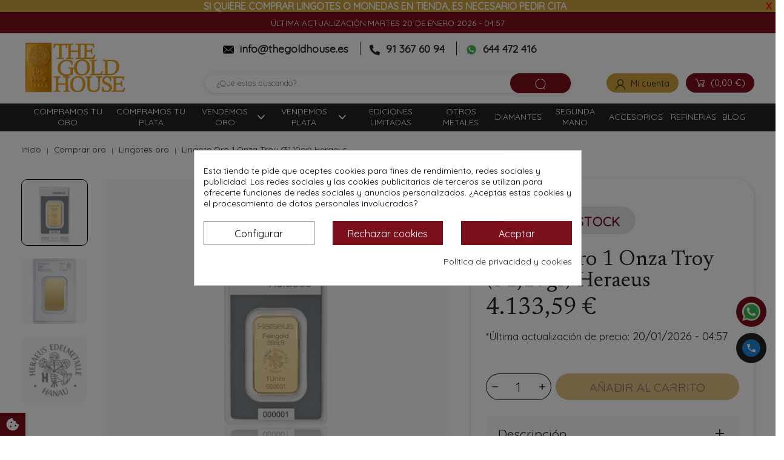

--- FILE ---
content_type: text/html; charset=utf-8
request_url: https://www.thegoldhouse.es/lingotes-oro/43-lingote-oro-1-onza-troy-3110gr-heraeus.html
body_size: 26475
content:
<!doctype html>
<html lang="es">

  <head><script data-keepinline='true'>
    let cookiesplusCookieValue = null;

    for (let cookie of document.cookie.split(';')) {
        let [cookieName, value] = cookie.trim().split('=');
        if (cookieName === 'cookiesplus') {
            cookiesplusCookieValue = decodeURIComponent(value);
        }
    }

    cookiesplusCookieValue = JSON.parse(cookiesplusCookieValue);

    // Define keys and their default values
    Object.keys({
        'ad_storage': false,
        'ad_user_data': false,
        'ad_personalization': false,
        'analytics_storage': false,
        'functionality_storage': false,
        'personalization_storage': false,
        'security_storage': false,
    }).forEach(function (key) {
        window[key] = false;
    });

    // Check and update values based on cookiesplusCookieValue
    if (cookiesplusCookieValue && cookiesplusCookieValue.consent_mode) {
        cookiesplusConsents = Object.keys(cookiesplusCookieValue.consent_mode).filter(v => v.startsWith('cookiesplus-finality'));

        cookiesplusConsents.forEach(function (key) {
            const consent_type = cookiesplusCookieValue.consent_mode?.[key]?.consent_type;
            if (typeof cookiesplusCookieValue.consents !== 'undefined'
                && typeof cookiesplusCookieValue.consents[key] !== 'undefined'
                && cookiesplusCookieValue.consents[key] === 'on' && consent_type) {
                Object.entries(consent_type).forEach(([innerKey, value]) => {
                    if (value) {
                        window[innerKey] = true;
                    }
                });
            }
        });
    }

    window.dataLayer = window.dataLayer || [];
    function gtag() { dataLayer.push(arguments); }

    gtag('consent', 'default', {
        'ad_storage' : ad_storage ? 'granted' : 'denied',
        'ad_user_data' : ad_user_data ? 'granted' : 'denied',
        'ad_personalization' : ad_personalization ? 'granted' : 'denied',
        'analytics_storage' : analytics_storage ? 'granted' : 'denied',
        'functionality_storage' : functionality_storage ? 'granted' : 'denied',
        'personalization_storage' : personalization_storage ? 'granted' : 'denied',
        'security_storage' : security_storage ? 'granted' : 'denied',
        'wait_for_update' : 500
    });

    gtag('set', 'url_passthrough', true);
    gtag('set', 'ads_data_redaction', true);
</script>

    
      

<!-- Google Tag Manager -->
<script>(function(w,d,s,l,i){w[l]=w[l]||[];w[l].push({'gtm.start':
new Date().getTime(),event:'gtm.js'});var f=d.getElementsByTagName(s)[0],
j=d.createElement(s),dl=l!='dataLayer'?'&l='+l:'';j.async=true;j.src=
'https://www.googletagmanager.com/gtm.js?id='+i+dl;f.parentNode.insertBefore(j,f);
})(window,document,'script','dataLayer','GTM-W3F76T5');</script>
<!-- End Google Tag Manager -->


<!-- Owl Carosusel -->
<script src="https://cdnjs.cloudflare.com/ajax/libs/jquery/3.6.0/jquery.min.js" referrerpolicy="no-referrer"></script>


<script type="text/javascript" src="/modules/auction/views/js/owl.carousel.js" defer></script>


<link rel="stylesheet" href="https://cdnjs.cloudflare.com/ajax/libs/OwlCarousel2/2.3.4/assets/owl.carousel.min.css"
    integrity="sha512-tS3S5qG0BlhnQROyJXvNjeEM4UpMXHrQfTGmbQ1gKmelCxlSEBUaxhRBj/EFTzpbP4RVSrpEikbmdJobCvhE3g=="
    crossorigin="anonymous" referrerpolicy="no-referrer" />
<link rel="stylesheet" href="https://cdnjs.cloudflare.com/ajax/libs/font-awesome/6.0.0-beta2/css/all.min.css"
    integrity="sha512-YWzhKL2whUzgiheMoBFwW8CKV4qpHQAEuvilg9FAn5VJUDwKZZxkJNuGM4XkWuk94WCrrwslk8yWNGmY1EduTA=="
    crossorigin="anonymous" referrerpolicy="no-referrer" />
<meta name="google-site-verification" content="5txYSmiyy7NYc7yXkq1zcmnQPduNoCQF8b6_fnZsYi0">
<script src="https://ajax.googleapis.com/ajax/libs/webfont/1.6.26/webfont.js"></script>
<script>
    WebFont.load({
        google: {
            families: ['Quicksand', 'Newsreader']
        }
    });
</script>


<!-- Global site tag (gtag.js) - Google Analytics -->





<meta charset="utf-8">


<meta http-equiv="x-ua-compatible" content="ie=edge">



  <link rel="canonical" href="https://www.thegoldhouse.es/lingotes-oro/43-lingote-oro-1-onza-troy-3110gr-heraeus.html">

<title>Lingote de oro 1 Onza Troy (31,10gr) Heraeus - The Gold House</title>
<meta name="description" content="Lingote de oro de 1 Onza Troy. Artículo fabricado en Alemania por la marca Heraeus. En The Gold House podrás invertir de manera segura y con envío a domicilio.">
<link rel="canonical" href="https://www.thegoldhouse.es/lingotes-oro/43-lingote-oro-1-onza-troy-3110gr-heraeus.html">





<meta name="viewport" content="width=device-width, initial-scale=1">



<link rel="icon" type="image/vnd.microsoft.icon" href="https://www.thegoldhouse.es/img/favicon.ico?1666159100">
<link rel="shortcut icon" type="image/x-icon" href="https://www.thegoldhouse.es/img/favicon.ico?1666159100">



<link rel="preload" href="/themes/dfd-thegoldhouse/assets/fonts/material-icons.woff2" as="font" type="font/woff2" crossorigin>




	

  <script type="text/javascript">
        var ajax_controller = "https:\/\/www.thegoldhouse.es\/checkout-fields?ajax=1";
        var auctionUrl = "https:\/\/www.thegoldhouse.es\/ajax-auction";
        var checkout_label = "Tramitar Pedido";
        var controller = "product";
        var dfd_gtmcontroller_link = "https:\/\/www.thegoldhouse.es\/module\/dfdgtm\/gtm?token=375bf5108a11e953470f9a6f169afe4f";
        var dfd_gtmcontroller_token = "375bf5108a11e953470f9a6f169afe4f";
        var dfd_ps = {"product":{"item_name":"Lingote Oro 1 Onza Troy (31,10gr) Heraeus","item_id":"43","price":4133.59,"item_brand":"Heraeus","item_category":"Lingotes oro","combinations":[],"default_combination":"0"},"config":{"code":"GTM-W3F76T5","ga4_id":"G-QKBKVH74C7","api_key_ga4":"y5U8KB_eRQeyy5UKAHVHog","group_datalayer":"0","view_item":"1","add_to_cart":"1","remove_from_cart":"1","begin_checkout":"1","purchase":"1","group_datalayer_names":"0","name_view_item":"view_item","name_add_to_cart":"add_to_cart","name_remove_from_cart":"remove_from_cart","name_begin_checkout":"begin_checkout","name_purchase":"purchase_2","name_purchase_backoffice":"purchase_backoffice","group_ads":"0","enhanced_conversions":"1","name_purchase_enhanced_conversions":"purchase","dynamic_remarketing":"0","group_pixel":"0","pixel_view_content":"0","pixel_add_to_cart":"0","pixel_initiate_checkout":"0","pixel_purchase":"0","tiktok":"0","tiktok_prefix":"","tiktok_combination":"","group_selectores":"0","selector_precio":".price_pvp","selector_cantidad":"#quantity_wanted","selector_boton_add_to_cart":".add_to_cart","selector_add_one_to_cart":".touchspin-up","selector_remove_one_from_cart":".touchspin-down","selector_remove_all_from_cart":".remove-from-cart","selector_cantidad_carrito":".js-cart-line-product-quantity","selector_fila_producto_carrito":".cart-item","group_pruebas":"0","activar_log":"0","activar_log_consola":"0","group_backoffice":"0","forzar_purchase_backoffice":"1","group_refunds":"0","refund":"1","refund_action":"0","refund_state":"1","days_refund":"10"}};
        var isHomeAuctions = "1";
        var is_required_label = " is required";
        var iso = "es";
        var iso_url = "\/\/cdn.datatables.net\/plug-ins\/9dcbecd42ad\/i18n\/Spanish.json";
        var labels = {"days":"Dias","hours":"Horas","min":"Min","sec":"Segunda","all":"Todas","ok":"Okay","error_title":"Error","success_title":"\u00c9xito","cancel_text":"No, cancele mi oferta.","confirm_title":"Confirmaci\u00f3n de oferta","invalid_bid":"Importe de oferta no v\u00e1lido.","autobid_confim_no":"No quitar.","confirm_text":"S\u00ed, confirmo esta oferta.","bid_success":"Ha realizado una oferta con \u00e9xito.","autobid_confim_yes":"S\u00ed, elimine mi oferta autom\u00e1tica.","autobid_confirm_title":"Oferta autom\u00e1tica Eliminar confirmaci\u00f3n","confirm_bid":"\u00bfEst\u00e1s segura de que quieres hacer una oferta?","confirm_bid2":"<p class=\"auction-offer\">\n\n    <input type=\"checkbox\" id=\"confirm-offer-bid\">\n    <label for=\"confirm-offer-bid\" style=\"margin-left:5px;position:relative;bottom:1px\">\n        Confirmo que deseo realizar la oferta y acepto los <a style=\"color:blue;text-decoration:underline;\" target=\"blank\" href=\"\/contenido\/3-condiciones-de-compra\">t\u00e9rminos y condiciones<\/a>\n    <\/label>\n    <script>\n        document.getElementById('confirm-offer-bid').addEventListener('change', function() {\n            var button = document.querySelector('.jconfirm-buttons>.btn-green');\n            button.disabled = !this.checked;\n        });\n    <\/script>\n\n<\/p>","autobid_confirm":"Est\u00e1s segura de que quieres eliminar tu oferta autom\u00e1tica?","out_of_delimited_time":"Time to bid exceeded.","auction_404":"Subasta no encontrada.","lower_bid":"El monto de la oferta es menor que el valor esperado.","place_higher_bid":"Haga una oferta m\u00e1s alta.","autobid_delete_success":"Su oferta autom\u00e1tica se elimin\u00f3 correctamente.","autobid_delete_error":"La eliminaci\u00f3n de la oferta autom\u00e1tica no se realiz\u00f3 correctamente","banned":"No se le permite hacer una oferta en esta subasta."};
        var params = "";
        var prestashop = {"cart":{"products":[],"totals":{"total":{"type":"total","label":"Total","amount":0,"value":"0,00\u00a0\u20ac"},"total_including_tax":{"type":"total","label":"Total (impuestos incl.)","amount":0,"value":"0,00\u00a0\u20ac"},"total_excluding_tax":{"type":"total","label":"Total (impuestos excl.)","amount":0,"value":"0,00\u00a0\u20ac"}},"subtotals":{"products":{"type":"products","label":"Subtotal","amount":0,"value":"0,00\u00a0\u20ac"},"discounts":null,"shipping":{"type":"shipping","label":"Transporte","amount":0,"value":""},"tax":null},"products_count":0,"summary_string":"0 art\u00edculos","vouchers":{"allowed":1,"added":[]},"discounts":[],"minimalPurchase":0,"minimalPurchaseRequired":""},"currency":{"id":1,"name":"Euro","iso_code":"EUR","iso_code_num":"978","sign":"\u20ac"},"customer":{"lastname":null,"firstname":null,"email":null,"birthday":null,"newsletter":null,"newsletter_date_add":null,"optin":null,"website":null,"company":null,"siret":null,"ape":null,"is_logged":false,"gender":{"type":null,"name":null},"addresses":[]},"language":{"name":"Espa\u00f1ol (Spanish)","iso_code":"es","locale":"es-ES","language_code":"es","is_rtl":"0","date_format_lite":"d\/m\/Y","date_format_full":"d\/m\/Y H:i:s","id":1},"page":{"title":"","canonical":"https:\/\/www.thegoldhouse.es\/lingotes-oro\/43-lingote-oro-1-onza-troy-3110gr-heraeus.html","meta":{"title":"Lingote de oro 1 Onza Troy (31,10gr) Heraeus - The Gold House","description":"Lingote de oro de 1 Onza Troy. Art\u00edculo fabricado en Alemania por la marca Heraeus. En The Gold House podr\u00e1s invertir de manera segura y con env\u00edo a domicilio.","keywords":"","robots":"index"},"page_name":"product","body_classes":{"lang-es":true,"lang-rtl":false,"country-ES":true,"currency-EUR":true,"layout-full-width":true,"page-product":true,"tax-display-enabled":true,"product-id-43":true,"product-Lingote Oro 1 Onza Troy (31,10gr) Heraeus":true,"product-id-category-3":true,"product-id-manufacturer-7":true,"product-id-supplier-0":true,"product-available-for-order":true},"admin_notifications":[]},"shop":{"name":"The Gold House","logo":"https:\/\/www.thegoldhouse.es\/img\/logo-1666159100.jpg","stores_icon":"https:\/\/www.thegoldhouse.es\/img\/logo_stores.png","favicon":"https:\/\/www.thegoldhouse.es\/img\/favicon.ico"},"urls":{"base_url":"https:\/\/www.thegoldhouse.es\/","current_url":"https:\/\/www.thegoldhouse.es\/lingotes-oro\/43-lingote-oro-1-onza-troy-3110gr-heraeus.html","shop_domain_url":"https:\/\/www.thegoldhouse.es","img_ps_url":"https:\/\/www.thegoldhouse.es\/img\/","img_cat_url":"https:\/\/www.thegoldhouse.es\/img\/c\/","img_lang_url":"https:\/\/www.thegoldhouse.es\/img\/l\/","img_prod_url":"https:\/\/www.thegoldhouse.es\/img\/p\/","img_manu_url":"https:\/\/www.thegoldhouse.es\/img\/m\/","img_sup_url":"https:\/\/www.thegoldhouse.es\/img\/su\/","img_ship_url":"https:\/\/www.thegoldhouse.es\/img\/s\/","img_store_url":"https:\/\/www.thegoldhouse.es\/img\/st\/","img_col_url":"https:\/\/www.thegoldhouse.es\/img\/co\/","img_url":"https:\/\/www.thegoldhouse.es\/themes\/dfd-thegoldhouse\/assets\/img\/","css_url":"https:\/\/www.thegoldhouse.es\/themes\/dfd-thegoldhouse\/assets\/css\/","js_url":"https:\/\/www.thegoldhouse.es\/themes\/dfd-thegoldhouse\/assets\/js\/","pic_url":"https:\/\/www.thegoldhouse.es\/upload\/","pages":{"address":"https:\/\/www.thegoldhouse.es\/direccion","addresses":"https:\/\/www.thegoldhouse.es\/direcciones","authentication":"https:\/\/www.thegoldhouse.es\/iniciar-sesion","cart":"https:\/\/www.thegoldhouse.es\/carrito","category":"https:\/\/www.thegoldhouse.es\/index.php?controller=category","cms":"https:\/\/www.thegoldhouse.es\/index.php?controller=cms","contact":"https:\/\/www.thegoldhouse.es\/contactenos","discount":"https:\/\/www.thegoldhouse.es\/descuento","guest_tracking":"https:\/\/www.thegoldhouse.es\/seguimiento-pedido-invitado","history":"https:\/\/www.thegoldhouse.es\/historial-compra","identity":"https:\/\/www.thegoldhouse.es\/datos-personales","index":"https:\/\/www.thegoldhouse.es\/","my_account":"https:\/\/www.thegoldhouse.es\/mi-cuenta","order_confirmation":"https:\/\/www.thegoldhouse.es\/confirmacion-pedido","order_detail":"https:\/\/www.thegoldhouse.es\/index.php?controller=order-detail","order_follow":"https:\/\/www.thegoldhouse.es\/seguimiento-pedido","order":"https:\/\/www.thegoldhouse.es\/pedido","order_return":"https:\/\/www.thegoldhouse.es\/index.php?controller=order-return","order_slip":"https:\/\/www.thegoldhouse.es\/facturas-abono","pagenotfound":"https:\/\/www.thegoldhouse.es\/pagina-no-encontrada","password":"https:\/\/www.thegoldhouse.es\/recuperar-contrase\u00f1a","pdf_invoice":"https:\/\/www.thegoldhouse.es\/index.php?controller=pdf-invoice","pdf_order_return":"https:\/\/www.thegoldhouse.es\/index.php?controller=pdf-order-return","pdf_order_slip":"https:\/\/www.thegoldhouse.es\/index.php?controller=pdf-order-slip","prices_drop":"https:\/\/www.thegoldhouse.es\/productos-rebajados","product":"https:\/\/www.thegoldhouse.es\/index.php?controller=product","search":"https:\/\/www.thegoldhouse.es\/busqueda","sitemap":"https:\/\/www.thegoldhouse.es\/mapa-del-sitio","stores":"https:\/\/www.thegoldhouse.es\/tiendas","supplier":"https:\/\/www.thegoldhouse.es\/proveedor","register":"https:\/\/www.thegoldhouse.es\/iniciar-sesion?create_account=1","order_login":"https:\/\/www.thegoldhouse.es\/pedido?login=1"},"alternative_langs":[],"theme_assets":"\/themes\/dfd-thegoldhouse\/assets\/","actions":{"logout":"https:\/\/www.thegoldhouse.es\/?mylogout="},"no_picture_image":{"bySize":{"small_default":{"url":"https:\/\/www.thegoldhouse.es\/img\/p\/es-default-small_default.jpg","width":98,"height":98},"cart_default":{"url":"https:\/\/www.thegoldhouse.es\/img\/p\/es-default-cart_default.jpg","width":125,"height":125},"home_default":{"url":"https:\/\/www.thegoldhouse.es\/img\/p\/es-default-home_default.jpg","width":222,"height":222},"medium_default":{"url":"https:\/\/www.thegoldhouse.es\/img\/p\/es-default-medium_default.jpg","width":393,"height":393},"large_default":{"url":"https:\/\/www.thegoldhouse.es\/img\/p\/es-default-large_default.jpg","width":800,"height":800}},"small":{"url":"https:\/\/www.thegoldhouse.es\/img\/p\/es-default-small_default.jpg","width":98,"height":98},"medium":{"url":"https:\/\/www.thegoldhouse.es\/img\/p\/es-default-home_default.jpg","width":222,"height":222},"large":{"url":"https:\/\/www.thegoldhouse.es\/img\/p\/es-default-large_default.jpg","width":800,"height":800},"legend":""}},"configuration":{"display_taxes_label":true,"display_prices_tax_incl":true,"is_catalog":false,"show_prices":true,"opt_in":{"partner":false},"quantity_discount":{"type":"discount","label":"Descuento unitario"},"voucher_enabled":1,"return_enabled":0},"field_required":[],"breadcrumb":{"links":[{"title":"Inicio","url":"https:\/\/www.thegoldhouse.es\/"},{"title":"Comprar oro","url":"https:\/\/www.thegoldhouse.es\/14-vendemos-oro"},{"title":"Lingotes oro","url":"https:\/\/www.thegoldhouse.es\/3-lingotes-oro"},{"title":"Lingote Oro 1 Onza Troy (31,10gr) Heraeus","url":"https:\/\/www.thegoldhouse.es\/lingotes-oro\/43-lingote-oro-1-onza-troy-3110gr-heraeus.html"}],"count":4},"link":{"protocol_link":"https:\/\/","protocol_content":"https:\/\/"},"time":1768885024,"static_token":"5045efbb3946601bd7c677d340df3c0b","token":"b277ed05eb28d8f06e8468cc87075e70","debug":false};
        var psr_icon_color = "#FFFFFF";
        var psv = "17";
        var show_product_imgs = "2";
      </script>
		<link rel="stylesheet" href="https://www.thegoldhouse.es/modules/dbthemecustom/assets/css/bootstrap-minimal.css" media="all">
		<link rel="stylesheet" href="https://www.thegoldhouse.es/themes/dfd-thegoldhouse/assets/css/theme.css" media="all">
		<link rel="stylesheet" href="https://www.thegoldhouse.es/themes/dfd-thegoldhouse/assets/css/products.css" media="all">
		<link rel="stylesheet" href="https://www.thegoldhouse.es/modules/blockreassurance/views/dist/front.css" media="all">
		<link rel="stylesheet" href="https://www.thegoldhouse.es/modules/creativeelements/views/css/frontend.min.css?v=2.11.0" media="all">
		<link rel="stylesheet" href="https://www.thegoldhouse.es/modules/creativeelements/views/css/ce/1010000.css?v=1750936921" media="all">
		<link rel="stylesheet" href="https://fonts.googleapis.com/css?family=Montserrat:100,100italic,200,200italic,300,300italic,400,400italic,500,500italic,600,600italic,700,700italic,800,800italic,900,900italic&amp;display=swap" media="all">
		<link rel="stylesheet" href="https://www.thegoldhouse.es/modules/dbcontactinfo//views/css/dbcontactinfo.css" media="all">
		<link rel="stylesheet" href="https://www.thegoldhouse.es/modules/dbproductcomments//views/css/dbproductcomments.css" media="all">
		<link rel="stylesheet" href="https://www.thegoldhouse.es/modules/dbsearchbar//views/css/dbsearchbar.css" media="all">
		<link rel="stylesheet" href="https://www.thegoldhouse.es/modules/gformbuilderpro/views/css/front/jquery.minicolors.css" media="all">
		<link rel="stylesheet" href="https://www.thegoldhouse.es/modules/gformbuilderpro/views/css/front/gformbuilderpro.css" media="all">
		<link rel="stylesheet" href="https://www.thegoldhouse.es/modules/gformbuilderpro/views/css/front/customcss/mycss_1.css" media="all">
		<link rel="stylesheet" href="https://www.thegoldhouse.es/modules/gformbuilderpro/views/css/front/customcss/mycss_11.css" media="all">
		<link rel="stylesheet" href="https://www.thegoldhouse.es/modules/gformbuilderpro/views/css/front/customcss/mycss_2.css" media="all">
		<link rel="stylesheet" href="https://www.thegoldhouse.es/modules/gformbuilderpro/views/css/front/customcss/mycss_3.css" media="all">
		<link rel="stylesheet" href="https://www.thegoldhouse.es/modules/gformbuilderpro/views/css/front/customcss/mycss_16.css" media="all">
		<link rel="stylesheet" href="https://www.thegoldhouse.es/modules/gformbuilderpro/views/css/front/customcss/mycss_4.css" media="all">
		<link rel="stylesheet" href="https://www.thegoldhouse.es/modules/gformbuilderpro/views/css/front/customcss/mycss_5.css" media="all">
		<link rel="stylesheet" href="https://www.thegoldhouse.es/modules/gformbuilderpro/views/css/front/customcss/mycss_6.css" media="all">
		<link rel="stylesheet" href="https://www.thegoldhouse.es/modules/cookiesplus/views/css/cookiesplus.css" media="all">
		<link rel="stylesheet" href="https://www.thegoldhouse.es/modules/auction/views/css/bids.css" media="all">
		<link rel="stylesheet" href="https://www.thegoldhouse.es/modules/auction/views/css/auction.css" media="all">
		<link rel="stylesheet" href="https://www.thegoldhouse.es/modules/auction/views/css/auction_bootstrap.css" media="all">
		<link rel="stylesheet" href="https://www.thegoldhouse.es/modules/auction/views/css/jquery-confirm.css" media="all">
		<link rel="stylesheet" href="https://www.thegoldhouse.es/modules/auction/views/css/timers/flip/flipclock.css" media="all">
		<link rel="stylesheet" href="https://www.thegoldhouse.es/modules/auction/views/css/flipclock_auction.css" media="all">
		<link rel="stylesheet" href="https://www.thegoldhouse.es/modules/auction/views/css/owl.carousel.css" media="all">
		<link rel="stylesheet" href="https://www.thegoldhouse.es/modules/auction/views/css/home_auctions.css" media="all">
		<link rel="stylesheet" href="https://www.thegoldhouse.es/modules/dfdtopbar//views/css/front.css" media="all">
		<link rel="stylesheet" href="https://www.thegoldhouse.es/modules/redsys/views/css/redsys.css" media="all">
		<link rel="stylesheet" href="https://www.thegoldhouse.es/modules/posmegamenu//views/css/front.css" media="all">
		<link rel="stylesheet" href="https://www.thegoldhouse.es/modules/posmegamenu/views/css/posmegamenu_s_1.css" media="all">
		<link rel="stylesheet" href="https://www.thegoldhouse.es/modules/dfdblockbannershome//views/css/front.css" media="all">
		<link rel="stylesheet" href="https://www.thegoldhouse.es/modules/dfdpurchaseproducts//views/css/front.css" media="all">
		<link rel="stylesheet" href="https://www.thegoldhouse.es/modules/customfields/views/css/customfields_common.css" media="all">
		<link rel="stylesheet" href="https://www.thegoldhouse.es/modules/codfee/views/css/codfee_1.6.css" media="all">
		<link rel="stylesheet" href="https://www.thegoldhouse.es/modules/dfddeletecustomeraccount//views/css/front.css" media="all">
		<link rel="stylesheet" href="https://www.thegoldhouse.es/modules/dfdmetalprices//views/css/front.css" media="all">
		<link rel="stylesheet" href="https://www.thegoldhouse.es/modules/dfdmerchantapi//views/css/front.css" media="all">
		<link rel="stylesheet" href="https://www.thegoldhouse.es/js/jquery/ui/themes/base/minified/jquery-ui.min.css" media="all">
		<link rel="stylesheet" href="https://www.thegoldhouse.es/js/jquery/ui/themes/base/minified/jquery.ui.theme.min.css" media="all">
		<link rel="stylesheet" href="https://www.thegoldhouse.es/js/jquery/plugins/fancybox/jquery.fancybox.css" media="all">
		<link rel="stylesheet" href="https://www.thegoldhouse.es/modules/ps_imageslider/css/homeslider.css" media="all">
		<link rel="stylesheet" href="https://www.thegoldhouse.es/themes/dfd-thegoldhouse/assets/css/custom.css" media="all">
	
	


        <link rel="preload" href="/modules/creativeelements/views/lib/ceicons/fonts/ceicons.woff2?8goggd" as="font" type="font/woff2" crossorigin>
        



<style>
    :root {
                --font_primary: sans-serif;
        --font_second: sans-serif;
                --primary_color: #7c101d;
        --second_color: #cfa240;
        --background: #fafafa;
        --color_font: #232323;
        --color_link: #cfa240;
        --color_hover: #7c101d;

        --button_p_bk: #7c101d;
        --button_p_color: #ffffff;
        --button_p_bk_hover: #cfa240;
        --button_p_color_hover: #ffffff;
        --button_s_bk: #cfa240;
        --button_s_color: #ffffff;
        --button_s_bk_hover: #222222;
        --button_s_color_hover: #ffffff;

        --topbar_bk: white;
        --topbar_color: #232323;
        --topbar_link: #222222;
        --topbar_hover: #cfa240;
        --header_bk: white;
        --header_color: #232323;
        --header_link: #222222;
        --header_hover: #cfa240;
        --search_bk: #efeff0;
        --seach_color: #7a7a7a;

        --prefooter_bk: #fafafa;
        --prefooter_color: #232323;
        --prefooter_link: black;
        --prefooter_hover: #7c101d;
        --footer_bk: #fafafa;
        --footer_color: #232323;
        --footer_link: #232323;
        --footer_hover: #7c101d;
    }
</style>
<script src="https://app.lighthousefeed.com/assets/js/lthfeed-script.js"></script>
<script>
	lthfeed.init({ key: "6b55281f3d0f4ce0b0ab328588b020e4", storeType: "prestashop", orderConfirmationUrl: "https://thegoldhouse/pedido" });
</script>
<style>
            div#cookiesplus-modal,
        #cookiesplus-modal > div,
        #cookiesplus-modal p {
            background-color: #FFFFFF !important;
        }
    
            #cookiesplus-modal > div,
        #cookiesplus-modal p {
            color: #000 !important;
        }
    
            #cookiesplus-modal .cookiesplus-accept {
            background-color: #7c101d !important;
        }
    
            #cookiesplus-modal .cookiesplus-accept {
            border: 1px solid #7c101d !important;
        }
    

            #cookiesplus-modal .cookiesplus-accept {
            color: #FFFFFF !important;
        }
    
            #cookiesplus-modal .cookiesplus-accept {
            font-size: 16px !important;
        }
    
    
            #cookiesplus-modal .cookiesplus-more-information {
            background-color: #FFFFFF !important;
        }
    
            #cookiesplus-modal .cookiesplus-more-information {
            border: 1px solid #7A7A7A !important;
        }
    
            #cookiesplus-modal .cookiesplus-more-information {
            color: #000 !important;
        }
    
            #cookiesplus-modal .cookiesplus-more-information {
            font-size: 16px !important;
        }
    
    
            #cookiesplus-modal .cookiesplus-reject {
            background-color: #7c101d !important;
        }
    
            #cookiesplus-modal .cookiesplus-reject {
            border: 1px solid #7c101d !important;
        }
    
            #cookiesplus-modal .cookiesplus-reject {
            color: #FFFFFF !important;
        }
    
            #cookiesplus-modal .cookiesplus-reject {
            font-size: 16px !important;
        }
    
    
            #cookiesplus-modal .cookiesplus-save:not([disabled]) {
            background-color: #FFFFFF !important;
        }
    
            #cookiesplus-modal .cookiesplus-save:not([disabled]) {
            border: 1px solid #7A7A7A !important;
        }
    
            #cookiesplus-modal .cookiesplus-save:not([disabled]) {
            color: #000 !important;
        }
    
            #cookiesplus-modal .cookiesplus-save {
            font-size: 16px !important;
        }
    
    
    
    #cookiesplus-tab {
                                    bottom: 0;
                left: 0;
                    
                    background-color: #7c101d !important;
        
                    color: #ffffff !important;
            }
</style>

<script type="text/javascript" async>
    (function() {
        let isConnectifInitialized = false;

        function getConnectifCartFromAjax(ajaxCart) {
            const connectifCart = {
                cartId: ajaxCart.cn_cart_id?.toString(),
                totalPrice: +ajaxCart.cn_total_price,
                totalQuantity: +ajaxCart.cn_total_quantity,
                products: ajaxCart.cn_products.map(mapFromCartItem)
            };
            return connectifCart;
        }

        function mapFromCartItem(cartItem) {
            const productBasketItem = {
                productDetailUrl: cartItem.url?.toString(),
                productId: cartItem.product_id?.toString(),
                name: cartItem.name?.toString(),
                description: cartItem.description,
                imageUrl: cartItem.image_url,
                unitPrice: +cartItem.unit_price,
                availability: cartItem.availability,
                brand: cartItem.brand,
                unitPriceOriginal: cartItem.unit_price_original,
                unitPriceWithoutVAT: cartItem.unit_price_without_vat,
                discountedPercentage: cartItem.discounted_percentage,
                discountedAmount: cartItem.discounted_amount,
                quantity: +cartItem.quantity,
                price: +cartItem.price,
                publishedAt: cartItem.published_at,
                categories: cartItem.categories,
                relatedExternalProductIds: cartItem.relatedProductsArray,
                tags: cartItem.tagsArray
            };
            return productBasketItem;
        }


        function onConnectifStarted() {
            isConnectifInitialized = true;
            if (typeof prestashop !== 'undefined') {
                prestashop.on(
                    'updateCart',
                    function(event) {
                        var baseUrl = '';
                                                    baseUrl = 'https://www.thegoldhouse.es/';
                                                $.ajax({
                            type: 'GET',
                            url: baseUrl + 'modules/connectif/cn-cart-ajax.php' + '?retrieve_cart=1',
                            success: function(ajaxCart) {
                                if (!ajaxCart) {
                                    return;
                                }

                                const cnCart = JSON.parse(ajaxCart);
                                if (cnCart.cn_cart_exist) {
                                    const cart = getConnectifCartFromAjax(cnCart);
                                    window.connectif.managed.sendEvents([], { cart });
                                }
                            }
                        });
                    }
                );
            }
        }

        if (window.connectif?.managed) {
            onConnectifStarted();
        } else {
            document.addEventListener(
                'connectif.managed.initialized',
                onConnectifStarted
            );
        }
    })();
</script><!-- Connectif tracking code -->
<script type="text/javascript" async>
    var _cnid = "761f2f92-54dc-4098-8145-186d6e62ce98";
    (function(w, r, a, cn, s) {
            
                w['ConnectifObject'] = r;
                w[r] = w[r] || function () {( w[r].q = w[r].q || [] ).push(arguments)};
                cn = document.createElement('script');
                cn.type = 'text/javascript';
                cn.async = true;
                cn.src = a;
                cn.id = '__cn_client_script_' + _cnid;
                s = document.getElementsByTagName('script')[0];
                s.parentNode.insertBefore(cn, s);
            
            })(window, 'cn', 'https://cdn.connectif.cloud/eu6/client-script/' + '761f2f92-54dc-4098-8145-186d6e62ce98');
</script>
<!-- end Connectif tracking code -->
	<meta data-module="adp-microdatos-opengraph-begin_p17v4.2.4" />
	<meta property="og:url" content="https://www.thegoldhouse.es/lingotes-oro/43-lingote-oro-1-onza-troy-3110gr-heraeus.html" />

	<meta property="og:title" content="Lingote de oro 1 Onza Troy (31,10gr) Heraeus - The Gold House" />
	<meta property="og:description" content="Lingote de oro de 1 Onza Troy. Artículo fabricado en Alemania por la marca Heraeus. En The Gold House podrás invertir de manera segura y con envío a domicilio." />
	<meta property="og:site_name" content="The Gold House" />
	<meta property="og:locale" content="es" />
	
	<meta property="og:type" content="product" />

		
		<meta property="product:retailer_item_id" content="43"/>
	
			<meta property="og:image" content="https://www.thegoldhouse.es/1866-large_default/lingote-oro-1-onza-troy-3110gr-heraeus.jpg"/>
		<meta property="og:image:type" content="image/jpeg"/>
		<meta property="og:image:width" content="800"/>
		<meta property="og:image:height" content="800"/>
		<meta property="og:image:alt" content="Lingote de oro 1 Onza Troy (31,10gr) Heraeus - The Gold House"/>
	
			<meta property="product:availability" content="out of stock"/>
		

	      	<meta property="product:brand" content="Heraeus" />
 	
 			<meta property="product:condition" content="new" />
	
								<meta property="product:price:amount" content="4133.59" />
			<meta property="product:price:currency" content="EUR" />
			
		  	<meta property="product:weight:value" content="0.051000"/>
	  	<meta property="product:weight:units" content="kg"/>
	
	
<!-- TwitterCard -->
<meta name="twitter:card" content="summary_large_image">

	<meta name="twitter:title" content="Lingote de oro 1 Onza Troy (31,10gr) Heraeus - The Gold House">

	<meta name="twitter:description" content="Lingote de oro de 1 Onza Troy. Artículo fabricado en Alemania por la marca Heraeus. En The Gold House podrás invertir de manera segura y con envío a domicilio.">


			<meta property="twitter:image" content="https://www.thegoldhouse.es/1866-large_default/lingote-oro-1-onza-troy-3110gr-heraeus.jpg"/>
		<meta property="twitter:image:alt" content="Lingote de oro 1 Onza Troy (31,10gr) Heraeus - The Gold House"/>
	


<meta name="twitter:site" content="The Gold House">

<meta name="twitter:creator" content="The Gold House">

<meta name="twitter:domain" content="https://www.thegoldhouse.es/lingotes-oro/43-lingote-oro-1-onza-troy-3110gr-heraeus.html">
	
	<meta data-module="adp-microdatos-opengraph-end_p17v4.2.4" />
<!-- Microdatos Organization -->
	
<script type="application/ld+json" id="adpmicrodatos-organization-ps17v4.2.4">
{
    "name" : "The Gold House",
    "url" : "https://www.thegoldhouse.es/",
    "logo" : [
    	{

    	"@type" : "ImageObject",
    	"url" : "https://www.thegoldhouse.es/img/logo-1666159100.jpg"
    	}
    ],
    "email" : "info@thegoldhouse.es",
			"address": {
	    "@type": "PostalAddress",
	    "addressLocality": "Madrid",
	    "postalCode": "28027",
	    "streetAddress": "Calle de Alcal\u00e1, 337, Local 9, 10",
	    "addressRegion": "Madrid",
	    "addressCountry": "ES"
	},
			"contactPoint" : [
		{
			"@type" : "ContactPoint",
	    	"telephone" : "913 67 60 94",
	    	"contactType" : "customer service",
			"contactOption": "TollFree",
	    	"availableLanguage": [ 
	    			    				    				"Español (Spanish)"
	    				    			    	]
	    } 
	],
			
	"@context": "http://schema.org",
	"@type" : "Organization"
}
</script>


<!-- Microdatos Webpage -->
	
<script type="application/ld+json" id="adpmicrodatos-webpage-ps17v4.2.4">
{
    "@context": "http://schema.org",
    "@type" : "WebPage",
    "isPartOf": [{
        "@type":"WebSite",
        "url":  "https://www.thegoldhouse.es/",
        "name": "The Gold House"
    }],
    "name": "Lingote de oro 1 Onza Troy (31,10gr) Heraeus - The Gold House",
    "url": "https://www.thegoldhouse.es/lingotes-oro/43-lingote-oro-1-onza-troy-3110gr-heraeus.html"
}
</script>



<!-- Microdatos Breadcrumb -->
	<script type="application/ld+json" id="adpmicrodatos-breadcrumblist-ps17v4.2.4">
    {
        "itemListElement": [
            {
                "item": "https://www.thegoldhouse.es/",
                "name": "Inicio",
                "position": 1,
                "@type": "ListItem"
            }, 
            {
                "item": "https://www.thegoldhouse.es/14-vendemos-oro",
                "name": "Comprar oro",
                "position": 2,
                "@type": "ListItem"
            }, 
            {
                "item": "https://www.thegoldhouse.es/3-lingotes-oro",
                "name": "Lingotes oro",
                "position": 3,
                "@type": "ListItem"
            } 
        ],
        "@context": "https://schema.org/",
        "@type": "BreadcrumbList"
    }
</script>

<!-- Microdatos Producto -->
	<script type="application/ld+json" id="adpmicrodatos-product-ps17v4.2.4">
{
    "name": "Lingote Oro 1 Onza Troy (31,10gr) Heraeus",
    "image": ["https:\/\/www.thegoldhouse.es\/1866-large_default\/lingote-oro-1-onza-troy-3110gr-heraeus.jpg","https:\/\/www.thegoldhouse.es\/1893-large_default\/lingote-oro-1-onza-troy-3110gr-heraeus.jpg","https:\/\/www.thegoldhouse.es\/1648-large_default\/lingote-oro-1-onza-troy-3110gr-heraeus.jpg"],
    "url": "https://www.thegoldhouse.es/lingotes-oro/43-lingote-oro-1-onza-troy-3110gr-heraeus.html",
    "productID": "43",
    "category": "lingotes-oro",
    "sku": "57",
    "brand": {
        "@type": "Brand",
        "name": "Heraeus"
    },
    "description": "Informaci\u00f3n sobre Lingote Oro 1 Onza Troy (31,10gr) Heraeus\nProducto: Lingote de Oro.Peso: 31,10 gramos (1 Onza Troy). Metal: ORO (AU).Pureza: 24K (999,9\/1000 mil\u00e9simas) ORO PURO. Fabricante: HeraeusPa\u00eds de origen: Alemania.Certificaciones:\u00b7Lbma Good Delivery List. Desde el 15\/07\/1958 hasta la actualidad.IVA: 0% exento. IVA: r\u00e9gimen especial del oro.Lingote en formato \"Minted Bar\" (troquelado\/acu\u00f1ado), sellado en bl\u00edster de pl\u00e1stico junto con su certificado con n\u00famero de serie coincidente en ambos.",
    "offers": {
    "availability": "https://schema.org/OutOfStock",
        "price": "4133.59",
        "priceCurrency": "EUR",
        "url": "https://www.thegoldhouse.es/lingotes-oro/43-lingote-oro-1-onza-troy-3110gr-heraeus.html",
              "itemCondition": "https://schema.org/NewCondition",
                "seller":{
            "name": "The Gold House",
            "@type": "Organization"
        },
          "@type": "Offer"
  },    "isRelatedTo": [
        {
            "productID": "6",
            "name": "Lingote Oro 1 Kilo Sempsa QR (RETRASO EN LA ENTREGA)",
            "image": "https://www.thegoldhouse.es/1596-large_default/lingote-oro-1-kilo-sempsa.jpg",
            "url": "https://www.thegoldhouse.es/lingotes-oro/6-lingote-oro-1-kilo-sempsa.html",
            "category": "lingotes-oro",
            "sku": "1",
            "brand": {
                "name": "Sempsa",
                "@type": "Brand"
            },
            "description": "Informaci\u00f3n sobre el Lingote de oro Sempsa 1 Kg\nProducto: Lingote de Oro.Peso: 1000 gramos.Metal: ORO (AU).Pureza: 24K (999,9\/1000 mil\u00e9simas) ORO PURO.Fabricante: SEMPSAPa\u00eds de origen: Espa\u00f1a.Certificaciones:\u00b7Lbma Good Delivery List. Desde el 01\/01\/1984 hasta la actualidad.IVA: 0% exento. IVA: r\u00e9gimen especial del oro.\nIMPORTANTE: Este lingote tiene condiciones especiales de entrega. Consultar antes de realizar la compra.\u00a0\n\nNueva presentaci\u00f3n de la prestigiosa refiner\u00eda Sempsa para su l\u00ednea de lingotes fundidos o \u201cCast Bar\u201d a\u00f1adiendo c\u00f3digo QR para la verificaci\u00f3n y acceso al certificado digital del lingote.\nPara ello, simplemente es necesario escanear el c\u00f3digo QR impreso tras el lingote o introducir el c\u00f3digo del mismo en la p\u00e1gina web de Sempsa;\nhttps:\/\/sempsajp.com\/certificados-digitales\/\nCon esta acci\u00f3n, podremos acceder al certificado del lingote con la posibilidad de poder descargarlo en nuestro dispositivo. Una manera eficiente y sostenible de tener el certificado digitalizado de nuestro lingote, ahorrando en espacio en la presentaci\u00f3n del mismo y evitando el gasto de recursos innecesario.\nCon esta nueva presentaci\u00f3n, Sempsa demuestra una vez m\u00e1s estar a la cabeza en el sector innovando y mejorando sus productos constantemente.",
    "offers": {
    "availability": "https://schema.org/OutOfStock",
        "price": "131160.66",
        "priceCurrency": "EUR",
        "url": "https://www.thegoldhouse.es/lingotes-oro/6-lingote-oro-1-kilo-sempsa.html",
              "itemCondition": "https://schema.org/NewCondition",
                "seller":{
            "name": "The Gold House",
            "@type": "Organization"
        },
          "@type": "Offer"
  },            "@type": "Product"
        }, 
        {
            "productID": "7",
            "name": "Lingote Oro 500 gramos Sempsa QR (RETRASO EN LA ENTREGA)",
            "image": "https://www.thegoldhouse.es/1597-large_default/lingote-oro-500-gramos-sempsa.jpg",
            "url": "https://www.thegoldhouse.es/lingotes-oro/7-lingote-oro-500-gramos-sempsa.html",
            "category": "lingotes-oro",
            "sku": "2",
            "brand": {
                "name": "Sempsa",
                "@type": "Brand"
            },
            "description": "\nProducto\nLingote de Oro\nPeso\n500 gramos\nMetal\nOro (Au)\nPureza\n24K (999,9\/1000 mil\u00e9simas) ORO PURO\nFabricante\nSEMPSA\nPa\u00eds de origen\nEspa\u00f1a\nCertificaciones\nLBMA Good Delivery List. Desde el 01\/01\/1984 hasta la actualidad\n\nIVA: 0% exento. IVA: r\u00e9gimen especial del oro.\nNueva presentaci\u00f3n de la prestigiosa refiner\u00eda Sempsa para su l\u00ednea de lingotes fundidos o \u201cCast Bar\u201d a\u00f1adiendo c\u00f3digo QR para la verificaci\u00f3n y acceso al certificado digital del lingote.\nPara ello, simplemente es necesario escanear el c\u00f3digo QR impreso tras el lingote o introducir el c\u00f3digo del mismo en la p\u00e1gina web de Sempsa;\nhttps:\/\/sempsajp.com\/certificados-digitales\/\nCon esta acci\u00f3n, podremos acceder al certificado del lingote con la posibilidad de poder descargarlo en nuestro dispositivo. Una manera eficiente y sostenible de tener el certificado digitalizado de nuestro lingote, ahorrando en espacio en la presentaci\u00f3n del mismo y evitando el gasto de recursos innecesario.\nCon esta nueva presentaci\u00f3n, Sempsa demuestra una vez m\u00e1s estar a la cabeza en el sector innovando y mejorando sus productos constantemente.",
    "offers": {
    "availability": "https://schema.org/OutOfStock",
        "price": "65646.36",
        "priceCurrency": "EUR",
        "url": "https://www.thegoldhouse.es/lingotes-oro/7-lingote-oro-500-gramos-sempsa.html",
              "itemCondition": "https://schema.org/NewCondition",
                "seller":{
            "name": "The Gold House",
            "@type": "Organization"
        },
          "@type": "Offer"
  },            "@type": "Product"
        } 
    ],    "@context": "https://schema.org/",
    "@type": "Product"
}
</script>







<!-- Facebook Pixel Code -->

<script>
    ! function (f, b, e, v, n, t, s) {
        if (f.fbq) return;
        n = f.fbq = function () {
            n.callMethod ?
                n.callMethod.apply(n, arguments) : n.queue.push(arguments)
        };
        if (!f._fbq) f._fbq = n;
        n.push = n;
        n.loaded = !0;
        n.version = '2.0';
        n.queue = [];
        t = b.createElement(e);
        t.async = !0;
        t.src = v;
        s = b.getElementsByTagName(e)[0];
        s.parentNode.insertBefore(t, s)
    }(window, document, 'script',
        'https://connect.facebook.net/en_US/fbevents.js');
    fbq('init', '357552804682550');
    fbq('track', 'PageView');
</script>
<noscript><img height="1" width="1" style="display:none"
        src="https://www.facebook.com/tr?id=357552804682550&ev=PageView&noscript=1" /></noscript>

<!-- End Facebook Pixel Code -->    
  <meta property="og:type" content="product">
  <meta property="og:url" content="https://www.thegoldhouse.es/lingotes-oro/43-lingote-oro-1-onza-troy-3110gr-heraeus.html">
  <meta property="og:title" content="Lingote de oro 1 Onza Troy (31,10gr) Heraeus - The Gold House">
  <meta property="og:site_name" content="The Gold House">
  <meta property="og:description" content="Lingote de oro de 1 Onza Troy. Artículo fabricado en Alemania por la marca Heraeus. En The Gold House podrás invertir de manera segura y con envío a domicilio.">
  <meta property="og:image" content="https://www.thegoldhouse.es/1866-large_default/lingote-oro-1-onza-troy-3110gr-heraeus.jpg">
      <meta property="product:pretax_price:amount" content="4133.59">
    <meta property="product:pretax_price:currency" content="EUR">
    <meta property="product:price:amount" content="4133.59">
    <meta property="product:price:currency" content="EUR">
      <meta property="product:weight:value" content="0.051000">
  <meta property="product:weight:units" content="kg">
  
  </head>

  <body id="product" class="lang-es country-es currency-eur layout-full-width page-product tax-display-enabled product-id-43 product-lingote-oro-1-onza-troy-31-10gr-heraeus product-id-category-3 product-id-manufacturer-7 product-id-supplier-0 product-available-for-order ce-kit-1 elementor-page elementor-page-43030101">

    <!-- Google Tag Manager (noscript) -->
    <noscript><iframe src="https://www.googletagmanager.com/ns.html?id=GTM-XXXXXX" height="0" width="0"
        style="display:none;visibility:hidden"></iframe></noscript>
    <!-- End Google Tag Manager (noscript) -->

    
      <!-- Google Tag Manager -->

<noscript>
    <iframe src="https://www.googletagmanager.com/ns.html?id=GTM-W3F76T5" height="0" width="0" style="display:none;visibility:hidden"></iframe>
</noscript>

<!-- End Google Tag Manager -->

    

    <main>
      
              

      <header id="header">
        
          	
	<div id="dfdtopbar" style="background-color:#D0A240;color: #ff0000;">
		<div id="dfd_text_topbar"><p><strong><span style="color:#ffffff;">SI QUIERE COMPRAR LINGOTES O MONEDAS EN TIENDA, ES NECESARIO PEDIR CITA</span></strong></p></div>
		<span id="closeDfdTopBar" onClick="hideTopBar();">X</span>
	</div>
  
   <div id="prices-update">
    <p> Última actualización:martes 20 de enero 2026 - 04:57</p>
  </div>



  <div class="header-banner">
    
  </div>


  

  <nav class="header-nav ">
    <div class="container">
      <div class="headernav_flex">
                  <div class="displayNavCenter">
            
          </div>
                              </div>
    </div>
  </nav>



  <div class="header-top ">
    <div class="container">
      <div class="header__flex">

        <!-- Menu -->
        <div id="mobile_menu" class="hidden" data-toggle="modal" data-target="#dbmenu_burger">
          <!-- Menu móvil -->
          <div class="float-xs-left" id="menu-icon">
              <img src="/themes/dfd-thegoldhouse/assets/img/icons/menu.svg" loading="lazy" height="25" width="25">
          </div>
        </div>

        <div class="displayLogo col-xs-3" id="_desktop_logo">
                    <a href="https://www.thegoldhouse.es/">
            <img class="logo img-responsive" src="https://www.thegoldhouse.es/img/logo-1666159100.jpg" alt="The Gold House" loading="lazy" width="200" height="120">
          </a>
                                      </div>

        <div class="col-xs-9 header-right">
          <div class="contactinfo-top hidden-sm-down">
                <p><a href="mailto:info@thegoldhouse.es"><img src="/themes/dfd-thegoldhouse/assets/img/icons/email.svg" height="18" width="18" loading="lazy" />info@thegoldhouse.es</a> <a href="tel:+34913676094"><img src="/themes/dfd-thegoldhouse/assets/img/icons/phone.svg" height="17" width="17" loading="lazy" />91 367 60 94</a> <a href="https://api.whatsapp.com/send?phone=644472416" target="_blank" rel="noopener"><img src="/themes/dfd-thegoldhouse/assets/img/icons/whatsapp.svg" height="18" width="18" loading="lazy" />644 472 416</a></p>
  

          </div>

          <div class="search-icons">
            <div class="displayTopCenter col-lg-8 col-xs-6">
              <div id="search_widget" class="search-widget" data-search-controller-url="//www.thegoldhouse.es/busqueda">
	<form method="get" action="//www.thegoldhouse.es/busqueda">
		<input type="hidden" name="controller" value="search">
		<input type="text" name="s" value="" placeholder="¿Qué estas buscando?" aria-label="Buscar" class="dbsearchbar-input">
		<button type="submit">
			  <img src="/themes/dfd-thegoldhouse/assets/img/icons/search.svg"  width="18" height="18" loading="lazy"/>
			<span class="hidden-xl-down">¿Qué estas buscando?</span>
		</button>
	</form>

	<div id="content_search">
		<div class="header_searchbar">
			<p class="searchbar_items">Resultados: <span class="items_show"></span> de <span class="total_items"></span> producto(s) - <strong class="link_allresult"></strong></p>
			<button type="button" class="close"><span aria-hidden="true">×</span></button>
		</div>
		<div class="result_searchbar"></div>
		<div class="allresult_searchbar"></div>
	</div>
</div>
              <div class="clearfix"></div>
            </div>

            <div class="position-static displayTop col-lg-4 col-xs-6">
              <div class="hidden-lg-up mobile_search">
                  <img src="/themes/dfd-thegoldhouse/assets/img/icons/search.svg" loading="lazy" height="15" width="15">
              </div>
              <div class="dbcontactinfo_top hidden-sm-down">
    
    </div><div id="_desktop_user_info">
  <div class="user-info">
          <span
        datatext="aHR0cHM6Ly93d3cudGhlZ29sZGhvdXNlLmVzL21pLWN1ZW50YQ=="
        class="datatext"
      >
        <img src="/themes/dfd-thegoldhouse/assets/img/icons/user.svg" width="16" height="18" loading="lazy"/>
        <span class="hidden-sm-down">Mi cuenta</span>
      </span>
      </div>
</div>


<div id="_desktop_cart">
  <div class="blockcart cart-preview inactive" data-refresh-url="//www.thegoldhouse.es/module/ps_shoppingcart/ajax">
    <div class="header">
              <img src="/themes/dfd-thegoldhouse/assets/img/icons/cart.svg"  width="16" height="18" loading="lazy"/>
        <span class="cart-value hidden-sm-down">(0,00 €)</span>
        <span  class="cart-num hidden-md-up" >0</span>
  
          </div>
  </div>
</div>
<div class="cn_client_info" style="display:none">
    <span class="primary_key"></span>
    <span class="_name"></span>
    <span class="_surname"></span>
    <span class="_birthdate"></span>
    <span class="_newsletter_subscription_status"></span>
    </div>
              <div class="clearfix"></div>
            </div>
          </div>
        </div>
      </div>

      <!-- Menu movil -->
     <div id="mobile_top_menu_wrapper" class="row" style="display:none;">
       <div class="js-top-menu mobile" id="_mobile_top_menu"></div>
       <div class="menu-tabs">
           <div class="js-top-menu-bottom">
             <div id="_mobile_megamenu"></div>
           </div>
       </div>

      
    </div>
  </div>
  


<div class="col-xs-12 menu">
  <a href="https://www.thegoldhouse.es/" id="logo-menu-fixed" class="hidden">
    <img class="logo img-responsive" src="https://www.thegoldhouse.es/img/logo-1666159100.jpg" alt="The Gold House" loading="lazy" width="75" height="35">
  </a>
   <div id="_desktop_megamenu" class="use-sticky ">
<div class="pos-menu-horizontal">
	<ul class="menu-content">
						<li class=" menu-item menu-item5   ">

						<a href="https://www.thegoldhouse.es/contenido/9-compramos-tu-oro" >

												<span>Compramos tu oro</span>
																	</a>
																									</li>
						<li class=" menu-item menu-item6   ">

						<a href="https://www.thegoldhouse.es/contenido/10-compramos-tu-plata" >

												<span>Compramos tu plata</span>
																	</a>
																									</li>
						<li class=" menu-item menu-item1  hasChild ">

						<a href="https://www.thegoldhouse.es/14-vendemos-oro" >

												<img class="img-icon" src="https://thegoldhouse.es/img/cms/arrow-forward.svg" alt=""/>
												<span>Vendemos oro</span>
												 <i class="hidden-md-down ion-ios-arrow-down"></i>					</a>
																											
						<span class="icon-drop-mobile"><i class="material-icons add">add </i><i class="material-icons remove">remove </i></span>						<div class="pos-sub-menu menu-dropdown col-xs-12 col-sm-2  menu_slidedown">
						<div class="pos-sub-inner">
													<div class="pos-menu-row row ">
																											<div class="pos-menu-col col-xs-12 col-sm-12  ">
																																		<ul class="ul-column ">
																									<li class="submenu-item ">
																													<a href="https://www.thegoldhouse.es/3-lingotes-oro">Lingotes oro</a>
																											</li>
																									<li class="submenu-item ">
																													<a href="https://www.thegoldhouse.es/5-monedas-oro">Monedas oro</a>
																											</li>
																								</ul>
																					</div>
																								</div>
						
						</div>
						</div>
															</li>
						<li class=" menu-item menu-item2  hasChild ">

						<a href="https://www.thegoldhouse.es/15-vendemos-plata" >

												<img class="img-icon" src="/img/cms/arrow-forward.svg" alt=""/>
												<span>Vendemos plata</span>
												 <i class="hidden-md-down ion-ios-arrow-down"></i>					</a>
																											
						<span class="icon-drop-mobile"><i class="material-icons add">add </i><i class="material-icons remove">remove </i></span>						<div class="pos-sub-menu menu-dropdown col-xs-12 col-sm-2  menu_slidedown">
						<div class="pos-sub-inner">
													<div class="pos-menu-row row ">
																											<div class="pos-menu-col col-xs-12 col-sm-12  ">
																																		<ul class="ul-column ">
																									<li class="submenu-item ">
																													<a href="https://www.thegoldhouse.es/4-lingotes-plata">Lingotes plata</a>
																											</li>
																									<li class="submenu-item ">
																													<a href="https://www.thegoldhouse.es/6-monedas-plata">Monedas plata</a>
																											</li>
																								</ul>
																					</div>
																								</div>
						
						</div>
						</div>
															</li>
						<li class=" menu-item menu-item10   ">

						<a href="https://www.thegoldhouse.es/20-ediciones-limitadas" >

												<span>Ediciones limitadas</span>
																	</a>
																									</li>
						<li class=" menu-item menu-item4   ">

						<a href="https://www.thegoldhouse.es/16-otros-metales" >

												<span>Otros metales</span>
																	</a>
																									</li>
						<li class=" menu-item menu-item9   ">

						<a href="https://www.thegoldhouse.es/17-diamantes" >

												<span>Diamantes</span>
																	</a>
																									</li>
						<li class=" menu-item menu-item7   ">

						<a href="https://www.thegoldhouse.es/10-segunda-mano" >

												<span>Segunda mano</span>
																	</a>
																									</li>
						<li class=" menu-item menu-item8   ">

						<a href="https://www.thegoldhouse.es/11-accesorios" >

												<span>Accesorios</span>
																	</a>
																									</li>
						<li class=" menu-item menu-item13  hasChild ">

						<a href="https://www.thegoldhouse.es/marcas" >

												<span>REFINERIAS</span>
												 <i class="hidden-md-down ion-ios-arrow-down"></i>					</a>
																																				</li>
						<li class=" menu-item menu-item11   ">

						<a href="https://www.thegoldhouse.es/blog/" >

												<span>Blog</span>
																	</a>
																									</li>
			</ul>

</div>
</div>

</div>

<div id="mobile_search" class="hidden-lg-up hidden">
  <div id="search_widget" class="search-widget" data-search-controller-url="//www.thegoldhouse.es/busqueda">
	<form method="get" action="//www.thegoldhouse.es/busqueda">
		<input type="hidden" name="controller" value="search">
		<input type="text" name="s" value="" placeholder="¿Qué estas buscando?" aria-label="Buscar" class="dbsearchbar-input">
		<button type="submit">
			  <img src="/themes/dfd-thegoldhouse/assets/img/icons/search.svg"  width="18" height="18" loading="lazy"/>
			<span class="hidden-xl-down">¿Qué estas buscando?</span>
		</button>
	</form>

	<div id="content_search">
		<div class="header_searchbar">
			<p class="searchbar_items">Resultados: <span class="items_show"></span> de <span class="total_items"></span> producto(s) - <strong class="link_allresult"></strong></p>
			<button type="button" class="close"><span aria-hidden="true">×</span></button>
		</div>
		<div class="result_searchbar"></div>
		<div class="allresult_searchbar"></div>
	</div>
</div>
</div>


<div class="clearfix"></div>        
      </header>

      
        
<aside id="notifications">
    
    
    
    </aside>
      

      <section id="wrapper">
        
        <div class="container">

          
          <div class="breadcrumb-container">
            
              
<nav class="breadcrumb">
  <ol>
    
              
                      <li>
              <a href="https://www.thegoldhouse.es/">
                                        <span>Inicio</span>
                                </a>
            </li>
                  
              
                      <li>
              <a href="https://www.thegoldhouse.es/14-vendemos-oro">
                                      <span>Comprar oro</span>
                                </a>
            </li>
                  
              
                      <li>
              <a href="https://www.thegoldhouse.es/3-lingotes-oro">
                                      <span>Lingotes oro</span>
                                </a>
            </li>
                  
              
                      <li>
                                    <span>Lingote Oro 1 Onza Troy (31,10gr) Heraeus</span>
                            </li>
                  
          
  </ol>
</nav>
            
           </div>

          
                      
          
          
  <div id="content-wrapper">
    
    

    <div class="product_topview product_columns_2">
                    
<div class="block_left">
    
        <section class="page-content" id="content">
            
                <div class="product_cover_thumbnails">
                    
                        <div class="images-container images_lateral">

    

        
                                            <div id="splide_images_product_secundary_lateral" class="splide hidden-md-down">
                     <div class="splide__arrows">
                            <button class="splide__arrow splide__arrow--prev">
                                <img src="/themes/dfd-thegoldhouse/assets/img/icons/arrow-up.svg">
                            </button>
                            <button class="splide__arrow splide__arrow--next">
                                <img src="/themes/dfd-thegoldhouse/assets/img/icons/arrow-down.svg">
                            </button>
                        </div>
                    <div class="splide__track">
                        <ul class="splide__list">
                                                            <li class="splide__slide">
                                    <img
                                            class="thumb js-thumb  selected "
                                            data-image-medium-src="https://www.thegoldhouse.es/1866-medium_default/lingote-oro-1-onza-troy-3110gr-heraeus.jpg"
                                            data-image-large-src="https://www.thegoldhouse.es/1866-large_default/lingote-oro-1-onza-troy-3110gr-heraeus.jpg"
                                            src="https://www.thegoldhouse.es/1866-home_default/lingote-oro-1-onza-troy-3110gr-heraeus.jpg"
                                            alt=""
                                            title=""
                                            
                                            loading="lazy"
                                            width="98"
                                            height="98"
                                    >
                                </li>
                                                            <li class="splide__slide">
                                    <img
                                            class="thumb js-thumb "
                                            data-image-medium-src="https://www.thegoldhouse.es/1893-medium_default/lingote-oro-1-onza-troy-3110gr-heraeus.jpg"
                                            data-image-large-src="https://www.thegoldhouse.es/1893-large_default/lingote-oro-1-onza-troy-3110gr-heraeus.jpg"
                                            src="https://www.thegoldhouse.es/1893-home_default/lingote-oro-1-onza-troy-3110gr-heraeus.jpg"
                                            alt=""
                                            title=""
                                            
                                            loading="lazy"
                                            width="98"
                                            height="98"
                                    >
                                </li>
                                                            <li class="splide__slide">
                                    <img
                                            class="thumb js-thumb "
                                            data-image-medium-src="https://www.thegoldhouse.es/1648-medium_default/lingote-oro-1-onza-troy-3110gr-heraeus.jpg"
                                            data-image-large-src="https://www.thegoldhouse.es/1648-large_default/lingote-oro-1-onza-troy-3110gr-heraeus.jpg"
                                            src="https://www.thegoldhouse.es/1648-home_default/lingote-oro-1-onza-troy-3110gr-heraeus.jpg"
                                            alt=""
                                            title=""
                                            
                                            loading="lazy"
                                            width="98"
                                            height="98"
                                    >
                                </li>
                                                    </ul>

                       
                    </div>
                    <div class="hook_thumbnail">
                        
                    </div>
                </div>

                <div id="splide_images_product_miniature_lateral" class="splide">
                    <div class="splide__track">
                        <div class="splide__list">
                                                            <div class="splide__slide product-cover">
                                    <img
                                            class="js-qv-product-cover"
                                            src="https://www.thegoldhouse.es/1866-large_default/lingote-oro-1-onza-troy-3110gr-heraeus.jpg"
                                            alt=""
                                            title=""
                                            
                                            loading="lazy"
                                            width="800"
                                            height="800"
                                    >
                                    <div class="layer hidden-sm-down" data-toggle="modal" data-target="#product-modal">
                                        <i class="material-icons zoom-in">search</i>
                                    </div>
                                </div>
                                                            <div class="splide__slide product-cover">
                                    <img
                                            class="js-qv-product-cover"
                                            src="https://www.thegoldhouse.es/1893-large_default/lingote-oro-1-onza-troy-3110gr-heraeus.jpg"
                                            alt=""
                                            title=""
                                            
                                            loading="lazy"
                                            width="800"
                                            height="800"
                                    >
                                    <div class="layer hidden-sm-down" data-toggle="modal" data-target="#product-modal">
                                        <i class="material-icons zoom-in">search</i>
                                    </div>
                                </div>
                                                            <div class="splide__slide product-cover">
                                    <img
                                            class="js-qv-product-cover"
                                            src="https://www.thegoldhouse.es/1648-large_default/lingote-oro-1-onza-troy-3110gr-heraeus.jpg"
                                            alt=""
                                            title=""
                                            
                                            loading="lazy"
                                            width="800"
                                            height="800"
                                    >
                                    <div class="layer hidden-sm-down" data-toggle="modal" data-target="#product-modal">
                                        <i class="material-icons zoom-in">search</i>
                                    </div>
                                </div>
                                                    </div>
                    </div>
                </div>

                <script>
                    document.addEventListener( 'DOMContentLoaded', function () {
                        var secondarySlider = new Splide( '#splide_images_product_secundary_lateral', {
                            direction: 'ttb',
                            height   : '500px',
                            pagination: false,
                            arrows: true,
                            gap         : 20,
                            cover       : true,
                            isNavigation: true,
                            fixedWidth  : 110,
                            fixedHeight  : 110,
                            breakpoints : {
                                '991': {
                                    fixedWidth: 75,
                                    fixedHeight:75,
                                    height    : 50,
                                    height   : '500px',
                                }
                            },
                        } ).mount();

                        var primarySlider = new Splide( '#splide_images_product_miniature_lateral', {
                            perPage     : 1,
                            pagination: false,
                            arrows: false,
                                breakpoints : {
                                '991': {
                                        pagination: true,
                                }
                            },
                        } ).mount();

                        primarySlider.sync( secondarySlider ).mount();
                    } );
                </script>
            
        
    

</div>

                    
                </div>
                <div class="scroll-box-arrows">
                    <i class="material-icons left">&#xE314;</i>
                    <i class="material-icons right">&#xE315;</i>
                </div>

            
        </section>
    
</div>

<div class="block_right">
    <div>
        <div class="product_flags">
            
    <ul class="product-flags">
                                    <li class="product-flag out_of_stock">
                                            <img src="/themes/dfd-thegoldhouse/assets/img/icons/Iconos_Stock.svg" width="25" height="25" loading="lazy"/>
                                        <span>Fuera de stock</span>
                </li>
                    		
        		    </ul>

        </div>

        
            
                <h1 class="h1 product_name" >Lingote Oro 1 Onza Troy (31,10gr) Heraeus</h1>
            
        



        
        
                    

        
                    

        <div class="product-information">
            <div class="product-actions price_outstanding">

                                   

                    
                          <div class="product_prices">
      <div class="product-prices">
        
          <div
            class="product-price "
          >

            <div class="current-price">

                <span class="price_with_tax price_pvp" content="4133.59">4.133,59 €</span>

                          </div>

            
                          
          </div>
        

        
                  

        
                  

        
                  

        

      </div>
  </div>
                    

                    

            <p id="product-prices-update">*Última actualización de precio: <span>20/01/2026 - 04:57</span></p>
    
                    


               

                    
                        <form action="https://www.thegoldhouse.es/carrito" method="post" id="add-to-cart-or-refresh">
                            <input type="hidden" name="token" value="5045efbb3946601bd7c677d340df3c0b">
                            <input type="hidden" name="id_product" value="43" id="product_page_product_id">
                            <input type="hidden" name="id_customization" value="0" id="product_customization_id">

                            <div class="product_variants">
                                
                                    <div class="product-variants">
  </div>
                                
                            </div>

                            <div class="product_add_to_cart">
                                
                                    <div class="product-add-to-cart">
  
    
      <div class="product-quantity clearfix">
        <div class="qty">
          <input
            type="number"
            name="qty"
            id="quantity_wanted"
            value="1"
            class="input-group"
            min="1"
            aria-label="Cantidad"
          >
        </div>

        <div class="add">
          <button
            class="btn btn-primary add-to-cart"
            data-button-action="add-to-cart"
            type="submit"
                          disabled
                      >
            Añadir al carrito
          </button>
        </div>

        
      </div>
    

    
      <p class="product-minimal-quantity">
              </p>
    
  </div>
                                
                            </div>

                                                        
                        </form>
                    

                                                  </div>

        
        </div>

        <div class="more-info">
            
                            <a id="lnk-description">
                    <span>Descripción</span>
                    <i class="material-icons collapse_down">add</i>
                </a>
            
        
                            <a id="lnk-manufacturer">
                    <span>Heraeus</span>
                <i class="material-icons collapse_down">add</i>
                </a>
                    
        </div>

        
        
    </div>
</div>

            </div>

    <div class="row product-container">

        <div class="displayProductFullWidth">
            
        </div>

                            
 <div class="col-md-12">
     <div class="product-information">
       <div id="accordion">
         <div class="tabs" id="tabs">
             <ul class="nav nav-tabs" role="tablist">
                
                                <li class="nav-item">
                     <a
                     class="nav-link js-product-nav-active active"
                     data-toggle="tab"
                     href="#description"
                     role="tab"
                     aria-controls="description">
                     <span>Descripción</span>
                     </a>
                 </li>
                                 
                                  <li class="nav-item">
                      <a
                      class="nav-link js-product-nav-active "
                      data-toggle="tab"
                      href="#manufacturer"
                      role="tab"
                      aria-controls="manufacturer">
                    <span>Heraeus</span>
                      </a>
                  </li>
                             </ul>
             <div class="tab-content" id="tab-content">

                
                                    <div class="tab-pane fade in active" id="description" role="tabpanel">
                        
                            <div class="product-description"><h2><strong><span style="font-family:Newsreader;color:#7c101d;font-size:30px;">Información sobre Lingote Oro 1 Onza Troy (31,10gr) Heraeus</span></strong></h2>
<p>Producto: Lingote de Oro.<br />Peso: 31,10 gramos (1 Onza Troy). <br />Metal: ORO (AU).<br />Pureza: 24K (999,9/1000 milésimas) ORO PURO. <br />Fabricante: <a href="https://www.heraeus.com/en/hpm/hmp_products_solutions/precious_metal_bars/gold_bars/gold_bars.aspx" target="_blank" rel="noreferrer noopener">Heraeus</a><br />País de origen: Alemania.<br />Certificaciones:<br />·<a href="http://www.lbma.org.uk/good-delivery-list" target="_blank" rel="noreferrer noopener">Lbma Good Delivery List.</a> <br />Desde el 15/07/1958 hasta la actualidad.<br /><br /><strong>IVA: 0% exento.</strong> <a href="https://eur-lex.europa.eu/legal-content/ES/ALL/?uri=LEGISSUM:l31012" target="_blank" rel="noreferrer noopener">IVA: régimen especial del oro.</a><br /><br />Lingote en formato "Minted Bar" (troquelado/acuñado), sellado en blíster de plástico junto con su certificado con número de serie coincidente en ambos.</p></div>
                        
                    </div>
                
                                    <div class="tab-pane fade in " id="manufacturer" role="tabpanel">
                        <h3>Historia de la refinería Heraeus</h3>
<p><strong>Fundada en 1851</strong> en la ciudad alemana de Hanau los orígenes de la empresa Heraeus comenzaron en un negocio familiar farmacéutico en él año 1660.</p>
<p>Hoy en día es una de las empresas familiares más grandes, en términos de ingresos, de Alemania y un grupo tecnológico puntero a nivel mundial con divisiones en distintos ámbitos con aproximadamente 13,000 empleados en más de 100 compañías repartidas por todo el mundo.</p>
<p>Su división de metales preciosos cuenta con <strong>certificación Good Delivery</strong> desde el año 1958 y sus lingotes, tanto de oro como de plata, son todo un referente internacional para una diversificación patrimonial segura y confiable.</p>
<p><iframe width="100%" height="360" src="https://www.youtube.com/embed/WWVzJToJUqA?rel=0&amp;ecver=2" frameborder="0"></iframe></p>
<p style="text-align:center;"><img src="/img/cms/productos/producto_96_311.jpg" alt="producto_96_311.jpg" /></p>
                    </div>
                             </div>
         </div>

       </div>
     </div>
 </div>
        
      </div>
    </div>

    <div class="reassurance-container">
      
          <div class="blockreassurance_product">
            <div>
            <span class="item-product">
                                                            <img class="svg invisible" src="/modules/blockreassurance/views/img/img_perso/sent-line-white.svg" alt="Envío GRATIS a partir de 3.000€">
                                    &nbsp;
            </span>
                            <p class="block-title" style="color:#FFFFFF;"><span class="title">Envío GRATIS a partir de 3.000€</span></p>
                    </div>
            <div>
            <span class="item-product">
                                                            <img class="svg invisible" src="/modules/blockreassurance/views/img/img_perso/clock-line-white.svg" alt="Envío en 24h">
                                    &nbsp;
            </span>
                            <p class="block-title" style="color:#FFFFFF;"><span class="title">Envío en 24h</span></p>
                    </div>
            <div>
            <span class="item-product">
                                                            <img class="svg invisible" src="/modules/blockreassurance/views/img/img_perso/tag-line-white.svg" alt="Envío 100% asegurado">
                                    &nbsp;
            </span>
                            <p class="block-title" style="color:#FFFFFF;"><span class="title">Envío 100% asegurado</span></p>
                    </div>
            <div>
            <span class="item-product">
                                                            <img class="svg invisible" src="/modules/blockreassurance/views/img/img_perso/icono tarjeta-01.svg" alt="Pago por Bizum / Tarjeta">
                                    &nbsp;
            </span>
                            <p class="block-title" style="color:#FFFFFF;"><span class="title">Pago por Bizum / Tarjeta</span></p>
                    </div>
        <div class="clearfix"></div>
</div>

      
      <div>
        <div>
        <a href="/contenido/11-condiciones-de-envio">
          <span>información de precios y envíos</span><br>
          <span>normas de uso y venta</span>
        </a>
        </div>
      </div>
    </div>

    <div id="price-alert">
    <p class="price-alert-title">¿Quieres que te avisemos si baja el precio?</p>
    <p>
                    <span>Regístrate e introduce tu precio objetivo. Nosotros te avisaremos si el artículo baja de precio.</span><br>
               
            </p>
   
            <div class="js-mailalert register">
            <a href="https://www.thegoldhouse.es/iniciar-sesion?create_account=1" class="alert-register">Regístrate</a>
        </div>
       
</div>

 
    
              <section class="product-accessories clearfix mt-3">
            <p class="h3 products-section-title">También podría interesarle</p>
            <div id="splide_productaccessories" class="splide">
              <div class="splide__track">
                  <div class="splide__list products">
                                          <div class="splide__slide">
                          
                            	
<div>
    <article class="product-miniature js-product-miniature" data-id-product="1519"
        data-id-product-attribute="0">
        <div class="thumbnail-container">
            
            <a href="https://www.thegoldhouse.es/accesorios/1519-estuche-lingote.html" class="thumbnail product-thumbnail">
                
                <div id="images-product-slider" class="owl-carousel" style="display:block">  
                                                                        <img src="https://www.thegoldhouse.es/5106-medium_default/estuche-lingote.jpg" alt="Estuche para lingotes modelo Aurum"
                            data-full-size-image-url="https://www.thegoldhouse.es/5106-large_default/estuche-lingote.jpg" loading="lazy"
                            width="393" height="393" />
                                                                                                <img src="https://www.thegoldhouse.es/5105-medium_default/estuche-lingote.jpg" alt="Estuche para lingotes modelo Aurum"
                            data-full-size-image-url="https://www.thegoldhouse.es/5105-large_default/estuche-lingote.jpg" loading="lazy"
                            width="393" height="393" />
                                                            </div>

                
                 <div class="product_flags">
                    
    <ul class="product-flags">
                                    <li class="product-flag on-sale">
                                        <span>¡En oferta!</span>
                </li>
                                                <li class="product-flag discount">
                                            <img src="/themes/dfd-thegoldhouse/assets/img/icons/Iconos_Oferta.svg" width="25" height="25" loading="lazy"/>
                                        <span>-4,00 €</span>
                </li>
                                                                    <li class="product-flag out_of_stock">
                                            <img src="/themes/dfd-thegoldhouse/assets/img/icons/Iconos_Stock.svg" width="25" height="25" loading="lazy"/>
                                        <span>Fuera de stock</span>
                </li>
                    		
        		    </ul>

                </div>
            </a>
            
            <div>


            <!-- Nombre del producto, precio, boton y tabla de precios-->
            

 <div class="product-name">
    
        <h2 class="h3 product-title" title="Estuche para lingotes modelo Aurum">Estuche para lingotes modelo Aurum</h2>
    

    

       
            <div class="product-price-and-shipping">
                                     <span class="from ">Desde</span>
                    <span class="price" aria-label="Precio">5,95 €</span> 
                            </div>
       

    
</div>
               
<div class="product-description">
            
       

            <form action="https://www.thegoldhouse.es/carrito" method="post" id="add-to-cart-or-refresh">
                <input type="hidden" name="qty" value="1"/>
                <input type="hidden" name="token" value="5045efbb3946601bd7c677d340df3c0b">
                <input type="hidden" name="id_product" value="1519" id="product_page_product_id">
                <input type="hidden" name="id_customization" value="0" id="product_customization_id">
                <div class="add">

                                             <button
                                class="btn btn-primary add-to-cart-category"
                                data-button-action="add-to-cart"
                                type="submit"    disabled                         >
                            Añadir al carrito
                        </button>

                    
                </div>
            </form>

  
    
    </div>


            </div>
        </div>
    </article>
</div>
                          
                      </div>
                                      </div>
              </div>
          </div>
            <script>
                document.addEventListener( 'DOMContentLoaded', function () {
                    new Splide( '#splide_productaccessories', {
                        perPage     : 5,
                        pagination: false,
                        lazyLoad: 'sequential',
                        arrows: true,
                        breakpoints: {
                            600: {
                                perPage: 2,
                                padding: {
                                    right: '2rem',
                                },
                                arrows: false,
                            },
                            800: {
                                perPage: 2,
                                padding: {
                                    right: '2rem',
                                },
                                arrows: false,
                            },
                            1200: {
                                perPage: 4,
                            }
                        },
                    } ).mount();
                } );
            </script>
        </section>
          

    
      <section class="featured-products clearfix"  id="category-products">
    <div class="col-lg-3 col-xs-12">
        <p class="h2 products-section-title">
            Productos relacionados
        </p>
        <p class="products-section-subtitle h2-sub">
            Descubre otros productos que también pueden interesarte.
        </p>
      
        <a href="https://www.thegoldhouse.es/module/ps_categoryproducts/productos?category=3" class="button">Ver todos</a>
    </div>

    <div class="col-lg-9 col-xs-12">
        <div id="category-slider" class="owl-carousel">
                            
<div>
  <article class="product-miniature js-product-miniature" data-id-product="192" data-id-product-attribute="0">
    <div class="thumbnail-container">
      
        <a href="https://www.thegoldhouse.es/lingotes-oro/192-lingote-oro-50-gramos-rand-refinery.html" class="thumbnail product-thumbnail">
                      <img
              src="https://www.thegoldhouse.es/1989-medium_default/lingote-oro-50-gramos-rand-refinery.jpg"
              alt="Lingote Oro 50 gramos Rand Refinery"
              data-full-size-image-url="https://www.thegoldhouse.es/1989-large_default/lingote-oro-50-gramos-rand-refinery.jpg"
              loading="lazy"
              width="393"
              height="393"
              />
          
      
        </a>
      

      <div class="product-description">

        
            <p class="h3 product-title">Lingote Oro 50 gramos Rand Refinery</p>
          

        
                      <div class="product-price-and-shipping">
              <span class="price" aria-label="Precio">6.626,44 €</span>            
            </div>
                  
 
      </div>
    </div>
  </article>
</div>

                            
<div>
  <article class="product-miniature js-product-miniature" data-id-product="1442" data-id-product-attribute="0">
    <div class="thumbnail-container">
      
        <a href="https://www.thegoldhouse.es/lingotes-oro/1442-lingote-oro-1-onza-troy-3110gr-sempsa-estuche.html" class="thumbnail product-thumbnail">
                      <img
              src="https://www.thegoldhouse.es/4803-medium_default/lingote-oro-1-onza-troy-3110gr-sempsa-estuche.jpg"
              alt="Lingote Oro 1 Onza Troy (31,10gr) Sempsa Estuche (RETRASO EN LA ENTREGA)"
              data-full-size-image-url="https://www.thegoldhouse.es/4803-large_default/lingote-oro-1-onza-troy-3110gr-sempsa-estuche.jpg"
              loading="lazy"
              width="393"
              height="393"
              />
          
      
        </a>
      

      <div class="product-description">

        
            <p class="h3 product-title">Lingote Oro 1 Onza Troy (31,10gr) Sempsa...</p>
          

        
                      <div class="product-price-and-shipping">
              <span class="price" aria-label="Precio">4.123,88 €</span>            
            </div>
                  
 
      </div>
    </div>
  </article>
</div>

                            
<div>
  <article class="product-miniature js-product-miniature" data-id-product="7" data-id-product-attribute="0">
    <div class="thumbnail-container">
      
        <a href="https://www.thegoldhouse.es/lingotes-oro/7-lingote-oro-500-gramos-sempsa.html" class="thumbnail product-thumbnail">
                      <img
              src="https://www.thegoldhouse.es/1597-medium_default/lingote-oro-500-gramos-sempsa.jpg"
              alt="Lingote Oro 500 gramos Sempsa QR (RETRASO EN LA ENTREGA)"
              data-full-size-image-url="https://www.thegoldhouse.es/1597-large_default/lingote-oro-500-gramos-sempsa.jpg"
              loading="lazy"
              width="393"
              height="393"
              />
          
      
        </a>
      

      <div class="product-description">

        
            <p class="h3 product-title">Lingote Oro 500 gramos Sempsa QR (RETRASO EN LA...</p>
          

        
                      <div class="product-price-and-shipping">
              <span class="price" aria-label="Precio">65.646,36 €</span>            
            </div>
                  
 
      </div>
    </div>
  </article>
</div>

                            
<div>
  <article class="product-miniature js-product-miniature" data-id-product="305" data-id-product-attribute="0">
    <div class="thumbnail-container">
      
        <a href="https://www.thegoldhouse.es/lingotes-oro/305-lingote-oro-1-onza-troy-3110gr-perth-mint.html" class="thumbnail product-thumbnail">
                      <img
              src="https://www.thegoldhouse.es/2392-medium_default/lingote-oro-1-onza-troy-3110gr-perth-mint.jpg"
              alt="Lingote Oro 1 Onza Troy (31,10gr) Perth Mint"
              data-full-size-image-url="https://www.thegoldhouse.es/2392-large_default/lingote-oro-1-onza-troy-3110gr-perth-mint.jpg"
              loading="lazy"
              width="393"
              height="393"
              />
          
      
        </a>
      

      <div class="product-description">

        
            <p class="h3 product-title">Lingote Oro 1 Onza Troy (31,10gr) Perth Mint</p>
          

        
                      <div class="product-price-and-shipping">
              <span class="price" aria-label="Precio">4.133,59 €</span>            
            </div>
                  
 
      </div>
    </div>
  </article>
</div>

                            
<div>
  <article class="product-miniature js-product-miniature" data-id-product="1926" data-id-product-attribute="0">
    <div class="thumbnail-container">
      
        <a href="https://www.thegoldhouse.es/lingotes-oro/1926-lingote-oro-5-gramos-pamp-cruz-del-cristianismo.html" class="thumbnail product-thumbnail">
                      <img
              src="https://www.thegoldhouse.es/6933-medium_default/lingote-oro-5-gramos-pamp-cruz-del-cristianismo.jpg"
              alt="Lingote Oro 5 gramos PAMP Cruz del Cristianismo"
              data-full-size-image-url="https://www.thegoldhouse.es/6933-large_default/lingote-oro-5-gramos-pamp-cruz-del-cristianismo.jpg"
              loading="lazy"
              width="393"
              height="393"
              />
          
      
        </a>
      

      <div class="product-description">

        
            <p class="h3 product-title">Lingote Oro 5 gramos PAMP Cruz del Cristianismo</p>
          

        
                      <div class="product-price-and-shipping">
              <span class="price" aria-label="Precio">740,85 €</span>            
            </div>
                  
 
      </div>
    </div>
  </article>
</div>

                            
<div>
  <article class="product-miniature js-product-miniature" data-id-product="140" data-id-product-attribute="0">
    <div class="thumbnail-container">
      
        <a href="https://www.thegoldhouse.es/lingotes-oro/140-lingote-oro-10-gramos-valcambi.html" class="thumbnail product-thumbnail">
                      <img
              src="https://www.thegoldhouse.es/1896-medium_default/lingote-oro-10-gramos-valcambi.jpg"
              alt="Lingote Oro 10 gramos Valcambi"
              data-full-size-image-url="https://www.thegoldhouse.es/1896-large_default/lingote-oro-10-gramos-valcambi.jpg"
              loading="lazy"
              width="393"
              height="393"
              />
          
      
        </a>
      

      <div class="product-description">

        
            <p class="h3 product-title">Lingote Oro 10 gramos Valcambi</p>
          

        
                      <div class="product-price-and-shipping">
              <span class="price" aria-label="Precio">1.341,59 €</span>            
            </div>
                  
 
      </div>
    </div>
  </article>
</div>

                            
<div>
  <article class="product-miniature js-product-miniature" data-id-product="203" data-id-product-attribute="0">
    <div class="thumbnail-container">
      
        <a href="https://www.thegoldhouse.es/lingotes-oro/203-lingote-oro-20-gramos-rand-refinery.html" class="thumbnail product-thumbnail">
                      <img
              src="https://www.thegoldhouse.es/2089-medium_default/lingote-oro-20-gramos-rand-refinery.jpg"
              alt="Lingote Oro 20 gramos Rand Refinery"
              data-full-size-image-url="https://www.thegoldhouse.es/2089-large_default/lingote-oro-20-gramos-rand-refinery.jpg"
              loading="lazy"
              width="393"
              height="393"
              />
          
      
        </a>
      

      <div class="product-description">

        
            <p class="h3 product-title">Lingote Oro 20 gramos Rand Refinery</p>
          

        
                      <div class="product-price-and-shipping">
              <span class="price" aria-label="Precio">2.654,27 €</span>            
            </div>
                  
 
      </div>
    </div>
  </article>
</div>

                            
<div>
  <article class="product-miniature js-product-miniature" data-id-product="98" data-id-product-attribute="0">
    <div class="thumbnail-container">
      
        <a href="https://www.thegoldhouse.es/lingotes-oro/98-lingote-oro-20-gramos-valcambi.html" class="thumbnail product-thumbnail">
                      <img
              src="https://www.thegoldhouse.es/1796-medium_default/lingote-oro-20-gramos-valcambi.jpg"
              alt="Lingote Oro 20 gramos Valcambi"
              data-full-size-image-url="https://www.thegoldhouse.es/1796-large_default/lingote-oro-20-gramos-valcambi.jpg"
              loading="lazy"
              width="393"
              height="393"
              />
          
      
        </a>
      

      <div class="product-description">

        
            <p class="h3 product-title">Lingote Oro 20 gramos Valcambi</p>
          

        
                      <div class="product-price-and-shipping">
              <span class="price" aria-label="Precio">2.654,27 €</span>            
            </div>
                  
 
      </div>
    </div>
  </article>
</div>

                    </div>
    </div>

    <script>
    $( document ).ready( function() {
        $("#category-slider").owlCarousel({
            nav:true,
            navText : [
                '<img src="/themes/dfd-thegoldhouse/assets/img/icons/arrow-left.svg" loading="lazy" width="20" height="17"/>',
                '<img src="/themes/dfd-thegoldhouse/assets/img/icons/arrow-right.svg"/>'
                ],          
            autoplay:true,
            autoplayTimeout: 8000,
            dots: false,
            arrows:true,
            loop:false,
            items: 2,
            responsiveClass:true,
            responsiveRefreshRate:true,
            responsive : {
                576 :{
                    items:2
                },
                768 :{
                    items:3
                },
            }
        });
    });
    </script>
</section>
<div class="cn_product_visited" style="display:none">
    <span class="url">https://www.thegoldhouse.es/lingotes-oro/43-lingote-oro-1-onza-troy-3110gr-heraeus.html</span>
<span class="product_id">43</span>
<span class="name">Lingote Oro 1 Onza Troy (31,10gr) Heraeus</span>
<span class="description"></span>
    <span class="image_url">https://www.thegoldhouse.es/1866-home_default/lingote-oro-1-onza-troy-3110gr-heraeus.jpg</span>
<span class="unit_price">4133.59</span>
<span class="availability">outofstock</span>
<span class="brand">Heraeus</span>
<span class="unit_price_original">4133.59</span>
<span class="unit_price_without_vat">4133.59</span>
<span class="discounted_percentage">0</span>
<span class="discounted_amount">0</span>

    <span class="published_at">2015-12-02T14:47:05+0100</span>

    <span class="category">/Lingotes oro</span>

    <span class="related_external_product_id">1519</span>

</div>
    

    
      <div class="modal fade js-product-images-modal" id="product-modal">
  <div class="modal-dialog" role="document">
    <div class="modal-content">
      <div class="modal-body">
                <figure>
            <img
                class="js-modal-product-cover product-cover-modal"
                src="https://www.thegoldhouse.es/1866-large_default/lingote-oro-1-onza-troy-3110gr-heraeus.jpg"
                alt=""
                title=""
                
                loading="lazy"
                width="800"
                height="800"
            >
        </figure>
        <aside id="thumbnails" class="thumbnails js-thumbnails text-sm-center">
          
            <div class="js-modal-mask mask  nomargin ">
              <ul class="product-images js-modal-product-images">
                                  <li class="thumb-container">
                    <img
                        data-image-large-src="https://www.thegoldhouse.es/1866-large_default/lingote-oro-1-onza-troy-3110gr-heraeus.jpg"
                        class="thumb js-modal-thumb"
                        src="https://www.thegoldhouse.es/1866-home_default/lingote-oro-1-onza-troy-3110gr-heraeus.jpg"
                        alt=""
                        title=""
                        width="222"
                        height="222"
                        
                        loading="lazy"
                    >
                  </li>
                                  <li class="thumb-container">
                    <img
                        data-image-large-src="https://www.thegoldhouse.es/1893-large_default/lingote-oro-1-onza-troy-3110gr-heraeus.jpg"
                        class="thumb js-modal-thumb"
                        src="https://www.thegoldhouse.es/1893-home_default/lingote-oro-1-onza-troy-3110gr-heraeus.jpg"
                        alt=""
                        title=""
                        width="222"
                        height="222"
                        
                        loading="lazy"
                    >
                  </li>
                                  <li class="thumb-container">
                    <img
                        data-image-large-src="https://www.thegoldhouse.es/1648-large_default/lingote-oro-1-onza-troy-3110gr-heraeus.jpg"
                        class="thumb js-modal-thumb"
                        src="https://www.thegoldhouse.es/1648-home_default/lingote-oro-1-onza-troy-3110gr-heraeus.jpg"
                        alt=""
                        title=""
                        width="222"
                        height="222"
                        
                        loading="lazy"
                    >
                  </li>
                              </ul>
            </div>
          
                  </aside>
      </div>
    </div><!-- /.modal-content -->
  </div><!-- /.modal-dialog -->
</div><!-- /.modal -->
    

    
      <footer class="page-footer">
        
          <!-- Footer content -->
        
      </footer>
    
  </section>


    
  </div>


          

            
        </div>
        
      </section>

      <footer id="footer">
        
          	

<div id="quotes">
    <div>
                <p>Cotizaciones</p>
        <div>
            <div>
                <p>Estamos comprando oro a:</p>
                <span id="quotes-gold">86,97 €/g</span>
            </div>
            <div>
                <p>Estamos comprando plata a:</p>
                <span id="quotes-silver">2.217,73 €/kg</span>
            </div>
        </div>
            </div>
</div>

<div class="pre-footer " id="silver-gold-prices">
    <div class="container">
        <div class="row">
            
            <div class="col-md-12 links footer_block">
      <div id="contact">
<div id="contactPrecio"><span>Para cerrar precio: </span><a class="button" href="tel:+34913676094"><img src="/themes/dfd-thegoldhouse/assets/img/icons/phone-white.svg" height="17" width="17" loading="lazy" />Llámanos</a></div>
<div id="contactCorreo"><span>Contacta con nosotros en: </span> <a class="button" href="mailto:info@thegoldhouse.es"> info@thegoldhouse.com</a></div>
</div>
      </div>

            
        </div>
    </div>
</div>


<div class="footer-container ">
    <div class="container">
        <div class="row">
            
                <div class="col-md-3 links footer_block">
      <div class="footer-info">
<p><img src="/themes/dfd-thegoldhouse/assets/img/icons/thegoldhouse.svg" loading="lazy" width="160" height="100" /></p>
<p class="social-cif">QUINTANA ORO, S.L.L. <br />C.I.F.: B83231936</p>
</div>
      </div>
<div class="col-md-3 links footer_block">
      <div class="footer-contact">
<div><span class="h3">Contacto</span> <a href="tel:+34913676094"><img src="/themes/dfd-thegoldhouse/assets/img/icons/phone.svg" height="17" width="17" loading="lazy" />91 367 60 94</a> <a href="mailto:info@thegoldhouse.es"><img src="/themes/dfd-thegoldhouse/assets/img/icons/email.svg" height="18" width="18" loading="lazy" />info@thegoldhouse.es</a></div>
<div><span class="h3">Localización</span> <a href="https://www.google.com/maps/place/The+Gold+House/@40.4335365,-3.6506988,17z/data=!3m1!4b1!4m5!3m4!1s0xd422f473f91aec7:0x1d8df3e4d5183f84!8m2!3d40.4335324!4d-3.6485101" target="_blank" rel="noopener"><img src="/themes/dfd-thegoldhouse/assets/img/icons/location.svg" height="22" width="22" loading="lazy" />Calle de Alcalá, 337,Local 9 y 10 -Madrid</a></div>
</div>
      </div>
<div class="col-md-3 links footer_block">
	<p class="h3 hidden-sm-down">Links</p>
	<div class="title clearfix hidden-md-up" data-target="#footer_3" data-toggle="collapse">
		<p class="h3">Links</p>
		<span class="float-xs-right">
			<span class="navbar-toggler collapse-icons">
				<i class="material-icons add">keyboard_arrow_down</i>
				<i class="material-icons remove">keyboard_arrow_up</i>
			</span>
		</span>
	</div>
      <ul id="footer_3" class="collapse footer_list">
      	
        <li>
          <a
            id="link-custom-page-Compramos tu oro-3"
            class="custom-page-link"
            href="/contenido/9-compramos-tu-oro"
            title=""
                      >
            Compramos tu oro
          </a>
        </li>
      	
        <li>
          <a
            id="link-custom-page-Compramos tu plata-3"
            class="custom-page-link"
            href="/contenido/10-compramos-tu-plata"
            title=""
                      >
            Compramos tu plata
          </a>
        </li>
      	
        <li>
          <a
            id="link-custom-page-Vendemos oro-3"
            class="custom-page-link"
            href="/14-vendemos-oro"
            title=""
                      >
            Vendemos oro
          </a>
        </li>
      	
        <li>
          <a
            id="link-custom-page-Vendemos plata-3"
            class="custom-page-link"
            href="/15-vendemos-plata"
            title=""
                      >
            Vendemos plata
          </a>
        </li>
      	
        <li>
          <a
            id="link-custom-page-Otros metales-3"
            class="custom-page-link"
            href="/16-otros-metales"
            title=""
                      >
            Otros metales
          </a>
        </li>
      	
        <li>
          <a
            id="link-custom-page-Diamantes-3"
            class="custom-page-link"
            href="/17-diamantes"
            title=""
                      >
            Diamantes
          </a>
        </li>
      	
        <li>
          <a
            id="link-custom-page-Segunda mano-3"
            class="custom-page-link"
            href="/10-segunda-mano"
            title=""
                      >
            Segunda mano
          </a>
        </li>
      	
        <li>
          <a
            id="link-custom-page-Accesorios-3"
            class="custom-page-link"
            href="/11-accesorios"
            title=""
                      >
            Accesorios
          </a>
        </li>
      	
        <li>
          <a
            id="link-custom-page-Subastas-3"
            class="custom-page-link"
            href="/subastas"
            title=""
                      >
            Subastas
          </a>
        </li>
          </ul>
  </div>
<div class="col-md-3 links footer_block">
	<p class="h3 hidden-sm-down">Información</p>
	<div class="title clearfix hidden-md-up" data-target="#footer_4" data-toggle="collapse">
		<p class="h3">Información</p>
		<span class="float-xs-right">
			<span class="navbar-toggler collapse-icons">
				<i class="material-icons add">keyboard_arrow_down</i>
				<i class="material-icons remove">keyboard_arrow_up</i>
			</span>
		</span>
	</div>
     <div id="footer_4" class="collapse footer_list">
    <ul>
<li><a href="/contenido/4-quienes-somos">Quiénes somos</a></li>
<li><a href="/contenido/3-condiciones-de-compra">Condiciones de compra</a></li>
<li><a href="/contenido/11-condiciones-de-envio">Información sobre envíos</a></li>
<li><a href="/contenido/8-por-que-comprar-oro-y-plata">Por qué comprar oro y plata</a></li>
<li><a href="/contenido/7-legislacion-relacionada" title="">Legislación relacionada</a></li>
<li><a href="/contactenos" title="">Contacta con nosotros</a></li>
<li><a href="https://www.thegoldhouse.es/blog/" title="">Blog</a></li>
</ul>
    	</div>	
  </div>

            
        </div>
        <div class="row">
            
             
            
        </div>

        <div class="row">
            <div class="col-lg-6  col-xs-12 copyright text-xs-center">
                <p class="text_copyright">
                    
                    2022 © thegoldhouse.
                     Todos los derechos reservados.
                    
                </p>
            </div>

            <div class="col-lg-6 col-xs-12  legal text-xs-center text-md-right">
                <a href="/contenido/2-aviso-legal">
                    Aviso legal
                </a>
                <a href="/contenido/6-politica-de-privacidad">
                    Política de privacidad
                </a>
                <a href="/contenido/5-politica-de-cookies">
                    Política de cookies
                </a>
                <a href="https://www.thegoldhouse.es/mapa-del-sitio">
                    Mapa web
                </a>
            </div>


        

        </div>
    </div>        
      </footer>

    </main>

    <div class="back-top"><a href= "https://www.thegoldhouse.es/" class="back-top-button">	<img src="/themes/dfd-thegoldhouse/assets/img/icons/arrow-up-circle.svg"
    loading='lazy' width='50' height='50'/></a></div>

        
     <div class="buttons-fixed">
      <a href="https://api.whatsapp.com/send?phone=644472416" target="_blank">
        <img src="/themes/dfd-thegoldhouse/assets/img/icons/whatsapp.svg" width="38" height="38" loading="lazy">
      </a>
      <a href="tel:+34913676094">
        <img src="/themes/dfd-thegoldhouse/assets/img/icons/call-phone.svg" width="38" height="38" loading="lazy">
      </a>
    </div>

    
      	


	<script src="https://www.thegoldhouse.es/themes/core.js" ></script>
	<script src="https://www.thegoldhouse.es/themes/dfd-thegoldhouse/assets/js/theme.js" ></script>
	<script src="https://www.thegoldhouse.es/modules/blockreassurance/views/dist/front.js" ></script>
	<script src="https://www.thegoldhouse.es/modules/ps_emailalerts/js/mailalerts.js" ></script>
	<script src="https://www.thegoldhouse.es/modules/cookiesplus/views/js/cookiesplus-front.js" async></script>
	<script src="https://www.thegoldhouse.es/modules/dbproductcomments//views/js/dbproductcomments.js" ></script>
	<script src="https://www.thegoldhouse.es/modules/dbdatatext/views/js/dbdatatext.js" ></script>
	<script src="https://www.thegoldhouse.es/modules/dbsearchbar//views/js/dbsearchbar.js" ></script>
	<script src="https://www.thegoldhouse.es/modules/gformbuilderpro/views/js/front/tinymce/tinymce.min.js" ></script>
	<script src="https://www.thegoldhouse.es/modules/gformbuilderpro/views/js/front/jquery.minicolors.js" ></script>
	<script src="https://www.thegoldhouse.es/modules/gformbuilderpro/views/js/front/gformbuilderpro.js" ></script>
	<script src="https://www.thegoldhouse.es/modules/dfdgtm//views/js/addToCart17.js" ></script>
	<script src="https://www.thegoldhouse.es/modules/dfdgtm//views/js/product17.js" ></script>
	<script src="https://www.thegoldhouse.es/modules/auction/views/js/timers/flip/flipclock.js" ></script>
	<script src="https://www.thegoldhouse.es/modules/auction/views/js/auction_timers.js" ></script>
	<script src="https://www.thegoldhouse.es/modules/auction/views/js/jquery-confirm.js" ></script>
	<script src="https://www.thegoldhouse.es/modules/dfdtopbar//views/js/front.js" ></script>
	<script src="https://www.thegoldhouse.es/modules/redsys/views/js/front17.js" ></script>
	<script src="https://www.thegoldhouse.es/modules/posmegamenu//views/js/front.js" ></script>
	<script src="https://www.thegoldhouse.es/modules/dfdblockbannershome//views/js/front.js" ></script>
	<script src="https://www.thegoldhouse.es/modules/dfdpurchaseproducts//views/js/front.js" ></script>
	<script src="https://www.thegoldhouse.es/modules/customfields/views/js/jquery-watch.js" ></script>
	<script src="https://www.thegoldhouse.es/modules/codfee/views/js/codfee17.js" ></script>
	<script src="https://www.thegoldhouse.es/modules/codfee/views/js/codfee16.js" ></script>
	<script src="https://www.thegoldhouse.es/modules/dfddeletecustomeraccount//views/js/front.js" ></script>
	<script src="https://www.thegoldhouse.es/modules/dfdmetalprices//views/js/front.js" ></script>
	<script src="https://www.thegoldhouse.es/modules/dfdmerchantapi//views/js/front.js" ></script>
	<script src="https://www.thegoldhouse.es/js/jquery/ui/jquery-ui.min.js" ></script>
	<script src="https://www.thegoldhouse.es/js/jquery/plugins/fancybox/jquery.fancybox.js" ></script>
	<script src="https://www.thegoldhouse.es/modules/ps_imageslider/js/responsiveslides.min.js" ></script>
	<script src="https://www.thegoldhouse.es/modules/ps_imageslider/js/homeslider.js" ></script>
	<script src="https://www.thegoldhouse.es/themes/dfd-thegoldhouse/modules/ps_shoppingcart/ps_shoppingcart.js" ></script>
	<script src="https://www.thegoldhouse.es/themes/dfd-thegoldhouse/assets/js/custom.js" ></script>


    

    
      <script>
    var C_P_DATE = '2026-01-20 05:57';
    var C_P_REFRESH = 0;
    var C_P_EXPIRY = 365;
    var C_P_COOKIE_VALUE = JSON.parse('{}');     var C_P_OVERLAY = '1';
    var C_P_OVERLAY_OPACITY = '0.5';
    var C_P_NOT_AVAILABLE_OUTSIDE_EU = 1;
    var C_P_FINALITIES_COUNT = 3;
    var PS_COOKIE_SAMESITE = 'Lax';
    var PS_COOKIE_SECURE = 1;

    /*<!--*/
    var C_P_THEOBJECT = JSON.parse("{\"1\":{\"cookies\":[{\"id_cookiesplus_cookie\":\"66\",\"id_shop\":\"1\",\"active\":\"1\",\"id_cookiesplus_finality\":\"1\",\"name\":\"ACCOUNT_CHOOSER\",\"provider\":\"accounts.google.com\",\"provider_url\":\"\",\"date_add\":\"2024-04-03 11:39:48\",\"date_upd\":\"2024-04-03 11:39:48\",\"id_lang\":\"1\",\"purpose\":\"Usada para iniciar sesi\\u00f3n con la cuenta de Google\",\"expiry\":\"Sesi\\u00f3n\"},{\"id_cookiesplus_cookie\":\"1\",\"id_shop\":\"1\",\"active\":\"1\",\"id_cookiesplus_finality\":\"1\",\"name\":\"cookiesplus\",\"provider\":\"https:\\\/\\\/www.thegoldhouse.es\",\"provider_url\":\"\",\"date_add\":\"2024-04-03 11:36:39\",\"date_upd\":\"2024-04-03 11:36:39\",\"id_lang\":\"1\",\"purpose\":\"Almacena las preferencias sobre cookies.\",\"expiry\":\"1 a\\u00f1o\"},{\"id_cookiesplus_cookie\":\"3\",\"id_shop\":\"1\",\"active\":\"1\",\"id_cookiesplus_finality\":\"1\",\"name\":\"PrestaShop-#\",\"provider\":\"https:\\\/\\\/www.thegoldhouse.es\",\"provider_url\":\"\",\"date_add\":\"2024-04-03 11:36:39\",\"date_upd\":\"2024-04-03 11:36:39\",\"id_lang\":\"1\",\"purpose\":\"Esta cookie permite conservar abiertas las sesiones del usuario durante su visita y le permite pasar un pedido o toda una serie de funcionamientos como: fecha de adici\\u00f3n de la cookie, idioma seleccionado, divisa utilizada, \\u00faltima categor\\u00eda de producto visitado, productos recientemente vistos, acuerdo de utilizaci\\u00f3n de servicios del sitio, identificador del cliente, identificador de conexi\\u00f3n, apellido, nombre, estado conectado, su contrase\\u00f1a cifrada, e-mail relacionado con la cuenta del cliente y el identificador del carrito.\",\"expiry\":\"480 horas\"},{\"id_cookiesplus_cookie\":\"74\",\"id_shop\":\"1\",\"active\":\"1\",\"id_cookiesplus_finality\":\"1\",\"name\":\"__stripe_mid\",\"provider\":\" Stripe\",\"provider_url\":\"\",\"date_add\":\"2024-04-03 11:48:36\",\"date_upd\":\"2024-04-03 11:48:36\",\"id_lang\":\"1\",\"purpose\":\"Stripe se utiliza para realizar pagos con tarjeta de cr\\u00e9dito. Stripe utiliza una cookie para recordar qui\\u00e9n es usted y permitir que el sitio web procese los pagos sin almacenar ninguna informaci\\u00f3n de la tarjeta de cr\\u00e9dito en sus propios servidores.\",\"expiry\":\"1 d\\u00eda\"}]},\"3\":{\"cookies\":[{\"id_cookiesplus_cookie\":\"69\",\"id_shop\":\"1\",\"active\":\"1\",\"id_cookiesplus_finality\":\"3\",\"name\":\"CLID\",\"provider\":\"Microsoft Clarity\",\"provider_url\":\"\",\"date_add\":\"2024-04-03 11:42:10\",\"date_upd\":\"2024-04-03 11:42:10\",\"id_lang\":\"1\",\"purpose\":\"Identifica la primera vez que Clarity vio a este usuario en cualquier sitio que utilice Clarity.\",\"expiry\":\"1 hora\"},{\"id_cookiesplus_cookie\":\"70\",\"id_shop\":\"1\",\"active\":\"1\",\"id_cookiesplus_finality\":\"3\",\"name\":\"MR\",\"provider\":\"\",\"provider_url\":\"\",\"date_add\":\"2024-04-03 11:45:04\",\"date_upd\":\"2024-04-03 11:45:04\",\"id_lang\":\"1\",\"purpose\":\"Utilizado por Microsoft Clarity para indicar si se debe actualizar el MUID.\",\"expiry\":\"1 hora\"},{\"id_cookiesplus_cookie\":\"71\",\"id_shop\":\"1\",\"active\":\"1\",\"id_cookiesplus_finality\":\"3\",\"name\":\"MUID\",\"provider\":\" Microsoft Ads\",\"provider_url\":\"\",\"date_add\":\"2024-04-03 11:45:46\",\"date_upd\":\"2024-04-03 11:45:46\",\"id_lang\":\"1\",\"purpose\":\"Cookie de seguimiento de identificador de usuario de Microsoft utilizada por Bing Ads. Puede ser establecida por scripts incrustados de Microsoft. Se cree que se sincroniza a trav\\u00e9s de diferentes dominios de Microsoft, permitiendo el seguimiento del usuario.\",\"expiry\":\"1 hora\"},{\"id_cookiesplus_cookie\":\"73\",\"id_shop\":\"1\",\"active\":\"1\",\"id_cookiesplus_finality\":\"3\",\"name\":\"SM\",\"provider\":\" Microsoft Clarity\",\"provider_url\":\"\",\"date_add\":\"2024-04-03 11:47:46\",\"date_upd\":\"2024-04-03 11:47:46\",\"id_lang\":\"1\",\"purpose\":\"Esta cookie es instalada por Clarity. La cookie se utiliza para almacenar informaci\\u00f3n no identificable personalmente. La cookie se utiliza para sincronizar el MUID (ID de usuario \\u00fanico de Microsoft) en todos los dominios de Microsoft.\",\"expiry\":\"\"},{\"id_cookiesplus_cookie\":\"75\",\"id_shop\":\"1\",\"active\":\"1\",\"id_cookiesplus_finality\":\"3\",\"name\":\"_clck\",\"provider\":\" Microsoft Clarity\",\"provider_url\":\"\",\"date_add\":\"2024-04-03 11:49:19\",\"date_upd\":\"2024-04-03 11:49:19\",\"id_lang\":\"1\",\"purpose\":\"Persiste en el navegador el ID de usuario de Clarity y las preferencias, \\u00fanicas para ese sitio. Esto garantiza que el comportamiento en visitas posteriores al mismo sitio se atribuya al mismo ID de usuario.\",\"expiry\":\"1 d\\u00eda\"},{\"id_cookiesplus_cookie\":\"24\",\"id_shop\":\"1\",\"active\":\"1\",\"id_cookiesplus_finality\":\"3\",\"name\":\"_ga\",\"provider\":\"Google\",\"provider_url\":\"https:\\\/\\\/policies.google.com\\\/privacy\",\"date_add\":\"2024-04-03 11:36:39\",\"date_upd\":\"2024-04-03 11:44:09\",\"id_lang\":\"1\",\"purpose\":\"Registra una identificaci\\u00f3n \\u00fanica que se utiliza para generar datos estad\\u00edsticos acerca de c\\u00f3mo utiliza el visitante el sitio web.\",\"expiry\":\"2 a\\u00f1os\"},{\"id_cookiesplus_cookie\":\"25\",\"id_shop\":\"1\",\"active\":\"1\",\"id_cookiesplus_finality\":\"3\",\"name\":\"_gat\",\"provider\":\"Google\",\"provider_url\":\"https:\\\/\\\/policies.google.com\\\/privacy\",\"date_add\":\"2024-04-03 11:36:39\",\"date_upd\":\"2024-04-03 11:44:09\",\"id_lang\":\"1\",\"purpose\":\"Utilizado por Google Analytics para controlar la tasa de peticiones\",\"expiry\":\"1 d\\u00eda\"},{\"id_cookiesplus_cookie\":\"31\",\"id_shop\":\"1\",\"active\":\"1\",\"id_cookiesplus_finality\":\"3\",\"name\":\"_ga_#\",\"provider\":\"Google\",\"provider_url\":\"https:\\\/\\\/policies.google.com\\\/privacy\",\"date_add\":\"2024-04-03 11:36:39\",\"date_upd\":\"2024-04-03 11:44:09\",\"id_lang\":\"1\",\"purpose\":\"Recopila datos sobre el n\\u00famero de veces que un usuario ha visitado el sitio web adem\\u00e1s de las fechas de la primera visita y de la m\\u00e1s reciente. Utilizada por Google Analytics.\",\"expiry\":\"2 a\\u00f1os\"},{\"id_cookiesplus_cookie\":\"26\",\"id_shop\":\"1\",\"active\":\"1\",\"id_cookiesplus_finality\":\"3\",\"name\":\"_gid\",\"provider\":\"Google\",\"provider_url\":\"https:\\\/\\\/policies.google.com\\\/privacy\",\"date_add\":\"2024-04-03 11:36:39\",\"date_upd\":\"2024-04-03 11:44:09\",\"id_lang\":\"1\",\"purpose\":\"Registra una identificaci\\u00f3n \\u00fanica que se utiliza para generar datos estad\\u00edsticos acerca de c\\u00f3mo utiliza el visitante el sitio web.\",\"expiry\":\"1 d\\u00eda\"}],\"consent_type\":{\"analytics_storage\":\"true\"},\"firingEvent\":\"\"},\"4\":{\"cookies\":[{\"id_cookiesplus_cookie\":\"68\",\"id_shop\":\"1\",\"active\":\"1\",\"id_cookiesplus_finality\":\"4\",\"name\":\"ANON\",\"provider\":\" Microsoft Ads\",\"provider_url\":\"\",\"date_add\":\"2024-04-03 11:41:30\",\"date_upd\":\"2024-04-03 11:41:30\",\"id_lang\":\"1\",\"purpose\":\"\",\"expiry\":\"\"},{\"id_cookiesplus_cookie\":\"67\",\"id_shop\":\"1\",\"active\":\"1\",\"id_cookiesplus_finality\":\"4\",\"name\":\"ANONCHK\",\"provider\":\" Microsoft Ads\",\"provider_url\":\"\",\"date_add\":\"2024-04-03 11:41:10\",\"date_upd\":\"2024-04-03 11:41:10\",\"id_lang\":\"1\",\"purpose\":\"Se utiliza para almacenar el identificador de sesi\\u00f3n de un usuario para garantizar que los clics de los anuncios en el motor de b\\u00fasqueda Bing se verifican con fines informativos y de personalizaci\\u00f3n.\",\"expiry\":\"1 hora\"},{\"id_cookiesplus_cookie\":\"77\",\"id_shop\":\"1\",\"active\":\"1\",\"id_cookiesplus_finality\":\"4\",\"name\":\"ar_debug\",\"provider\":\"\",\"provider_url\":\"\",\"date_add\":\"2024-04-03 11:51:11\",\"date_upd\":\"2024-04-03 11:51:11\",\"id_lang\":\"1\",\"purpose\":\"Habilitar\\\/deshabilitar la depuraci\\u00f3n de informes de atribuci\\u00f3n. Los informes de atribuci\\u00f3n son una funci\\u00f3n de Google Privacy Sandbox para medir las conversiones sin cookies de terceros.\",\"expiry\":\"\"},{\"id_cookiesplus_cookie\":\"48\",\"id_shop\":\"1\",\"active\":\"1\",\"id_cookiesplus_finality\":\"4\",\"name\":\"IDE\",\"provider\":\"doubleclick.net\",\"provider_url\":\"http:\\\/\\\/doubleclick.net\\\/\",\"date_add\":\"2024-04-03 11:36:39\",\"date_upd\":\"2024-04-03 11:44:09\",\"id_lang\":\"1\",\"purpose\":\"Utilizada por Google DoubleClick para registrar e informar sobre las acciones del usuario en el sitio web tras visualizar o hacer clic en uno de los anuncios del anunciante con el prop\\u00f3sito de medir la eficacia de un anuncio y presentar anuncios espec\\u00edficos para el usuario.\",\"expiry\":\"1 a\\u00f1o\"},{\"id_cookiesplus_cookie\":\"49\",\"id_shop\":\"1\",\"active\":\"1\",\"id_cookiesplus_finality\":\"4\",\"name\":\"NID\",\"provider\":\"Google\",\"provider_url\":\"https:\\\/\\\/policies.google.com\\\/privacy\",\"date_add\":\"2024-04-03 11:36:39\",\"date_upd\":\"2024-04-03 11:44:09\",\"id_lang\":\"1\",\"purpose\":\"Registra una identificaci\\u00f3n \\u00fanica que identifica el dispositivo de un usuario que vuelve. La identificaci\\u00f3n se utiliza para los anuncios espec\\u00edficos.\",\"expiry\":\"6 meses\"},{\"id_cookiesplus_cookie\":\"72\",\"id_shop\":\"1\",\"active\":\"1\",\"id_cookiesplus_finality\":\"4\",\"name\":\"OTZ\",\"provider\":\" Google Analytics\",\"provider_url\":\"\",\"date_add\":\"2024-04-03 11:46:40\",\"date_upd\":\"2024-04-03 11:46:40\",\"id_lang\":\"1\",\"purpose\":\"Esta cookie es utilizada por Google Analytics para rastrear la informaci\\u00f3n de tr\\u00e1fico del sitio web.\",\"expiry\":\"25 d\\u00edas\"},{\"id_cookiesplus_cookie\":\"39\",\"id_shop\":\"1\",\"active\":\"1\",\"id_cookiesplus_finality\":\"4\",\"name\":\"_fbp\",\"provider\":\"Facebook\",\"provider_url\":\"https:\\\/\\\/www.facebook.com\\\/policies\\\/cookies\\\/\",\"date_add\":\"2024-04-03 11:36:39\",\"date_upd\":\"2024-04-03 11:50:07\",\"id_lang\":\"1\",\"purpose\":\"Utilizada por Facebook para proporcionar una serie de productos publicitarios como pujas en tiempo real de terceros anunciantes.\",\"expiry\":\"3 meses\"},{\"id_cookiesplus_cookie\":\"76\",\"id_shop\":\"1\",\"active\":\"1\",\"id_cookiesplus_finality\":\"4\",\"name\":\"_gcl_au\",\"provider\":\" Google Ads\",\"provider_url\":\"\",\"date_add\":\"2024-04-03 11:50:43\",\"date_upd\":\"2024-04-03 11:50:43\",\"id_lang\":\"1\",\"purpose\":\"Utilizada por Google AdSense para comprender la interacci\\u00f3n del usuario con el sitio web mediante la generaci\\u00f3n de datos anal\\u00edticos.\",\"expiry\":\"\"}],\"consent_type\":{\"ad_storage\":\"true\",\"ad_user_data\":\"true\",\"ad_personalization\":\"true\"},\"firingEvent\":\"\"}}");
    /*-->*/
</script>
<div id="cookiesplus-overlay" class="cookiesplus-move"></div>

<div class="container cookiesplus-move" id="cookiesplus-modal-container">
    <div class="row">
        <div id="cookiesplus-modal" style="display: none;"
             class="cookiesplus-center col-12 col-xs-12 col-md-9 col-lg-6">
            <button type="button" class="cookiesplus-close" onclick="return cookieGdpr.close();">&times;</button>

            <div id="cookiesplus-content">
                <div class="row">
                    <form id="cookiesplus-form" method="POST" action="https://www.thegoldhouse.es/module/cookiesplus/front">
                                                    <div class="cookiesplus-info col-12 col-xs-12">
                                <div><p>Esta tienda te pide que aceptes cookies para fines de rendimiento, redes sociales y publicidad. Las redes sociales y las cookies publicitarias de terceros se utilizan para ofrecerte funciones de redes sociales y anuncios personalizados. ¿Aceptas estas cookies y el procesamiento de datos personales involucrados?</p></div>
                            </div>
                        
                        <div class="cookiesplus-finalities col-12 col-xs-12">
                            <div id="cookiesplus-finalities-container">
                                                                    <div class="cookieplus-finality-container">
                                        <div class="col-12 col-xs-12">
                                            <div class="cookiesplus-finality-header">
                                                <div class="cookiesplus-finality-title"
                                                     onclick="$(this).parent().siblings('.cookiesplus-finality-content').slideToggle(); $(this).find('.cookiesplus-finality-chevron').toggleClass('bottom up');">
                                                    <span class="cookiesplus-finality-chevron bottom"></span>
                                                    <strong><span>Cookies necesarias</span></strong></div>
                                                <div class="cookiesplus-finality-switch-container">
                                                                                                            <label class="technical">Siempre habilitado</label>
                                                                                                    </div>
                                            </div>
                                            <div class="clearfix"></div>
                                            <div class="cookiesplus-finality-content">
                                                <div class="cookiesplus-finality-body">
                                                    Las cookies necesarias ayudan a hacer una página web utilizable activando funciones básicas como la navegación en la página y el acceso a áreas seguras de la página web. La página web no puede funcionar adecuadamente sin estas cookies.
                                                                                                            <table>
                                                            <thead>
                                                            <tr>
                                                                <th>Nombre de la cookie</th>
                                                                <th>Proveedor</th>
                                                                <th>Objetivo</th>
                                                                <th>Expiración</th>
                                                            </tr>
                                                            </thead>
                                                            <tbody>
                                                                                                                            <tr>
                                                                    <td label="Nombre de la cookie">
                                                                        <span>ACCOUNT_CHOOSER</span>
                                                                    </td>
                                                                    <td label="Proveedor">
                                                                        <span>accounts.google.com</span>
                                                                    </td>
                                                                    <td label="Objetivo">
                                                                        <span>Usada para iniciar sesión con la cuenta de Google</span>
                                                                    </td>
                                                                    <td label="Expiración">
                                                                        <span>Sesión</span>
                                                                    </td>
                                                                </tr>
                                                                                                                            <tr>
                                                                    <td label="Nombre de la cookie">
                                                                        <span>cookiesplus</span>
                                                                    </td>
                                                                    <td label="Proveedor">
                                                                        <span>https://www.thegoldhouse.es</span>
                                                                    </td>
                                                                    <td label="Objetivo">
                                                                        <span>Almacena las preferencias sobre cookies.</span>
                                                                    </td>
                                                                    <td label="Expiración">
                                                                        <span>1 año</span>
                                                                    </td>
                                                                </tr>
                                                                                                                            <tr>
                                                                    <td label="Nombre de la cookie">
                                                                        <span>PrestaShop-#</span>
                                                                    </td>
                                                                    <td label="Proveedor">
                                                                        <span>https://www.thegoldhouse.es</span>
                                                                    </td>
                                                                    <td label="Objetivo">
                                                                        <span>Esta cookie permite conservar abiertas las sesiones del usuario durante su visita y le permite pasar un pedido o toda una serie de funcionamientos como: fecha de adición de la cookie, idioma seleccionado, divisa utilizada, última categoría de producto visitado, productos recientemente vistos, acuerdo de utilización de servicios del sitio, identificador del cliente, identificador de conexión, apellido, nombre, estado conectado, su contraseña cifrada, e-mail relacionado con la cuenta del cliente y el identificador del carrito.</span>
                                                                    </td>
                                                                    <td label="Expiración">
                                                                        <span>480 horas</span>
                                                                    </td>
                                                                </tr>
                                                                                                                            <tr>
                                                                    <td label="Nombre de la cookie">
                                                                        <span>__stripe_mid</span>
                                                                    </td>
                                                                    <td label="Proveedor">
                                                                        <span> Stripe</span>
                                                                    </td>
                                                                    <td label="Objetivo">
                                                                        <span>Stripe se utiliza para realizar pagos con tarjeta de crédito. Stripe utiliza una cookie para recordar quién es usted y permitir que el sitio web procese los pagos sin almacenar ninguna información de la tarjeta de crédito en sus propios servidores.</span>
                                                                    </td>
                                                                    <td label="Expiración">
                                                                        <span>1 día</span>
                                                                    </td>
                                                                </tr>
                                                                                                                        </tbody>
                                                        </table>
                                                                                                    </div>
                                            </div>
                                        </div>
                                    </div>
                                    <div class="clearfix"></div>
                                                                    <div class="cookieplus-finality-container">
                                        <div class="col-12 col-xs-12">
                                            <div class="cookiesplus-finality-header">
                                                <div class="cookiesplus-finality-title"
                                                     onclick="$(this).parent().siblings('.cookiesplus-finality-content').slideToggle(); $(this).find('.cookiesplus-finality-chevron').toggleClass('bottom up');">
                                                    <span class="cookiesplus-finality-chevron bottom"></span>
                                                    <strong><span>Cookies estadísticas</span></strong></div>
                                                <div class="cookiesplus-finality-switch-container">
                                                                                                            <input class="cookiesplus-finality-checkbox not_uniform comparator"
                                                               id="cookiesplus-finality-3-off"
                                                               value="off"
                                                               name="cookiesplus-finality-3"
                                                               type="radio"
                                                               data-no-uniform="true"
                                                               data-finality-id="3"
                                                                                                                                    checked="checked"
                                                                                                                        />
                                                        <input class="cookiesplus-finality-checkbox not_uniform comparator"
                                                               id="cookiesplus-finality-3-on"
                                                               value="on"
                                                               name="cookiesplus-finality-3"
                                                               type="radio"
                                                               data-no-uniform="true"
                                                               data-finality-id="3"
                                                                                                                        />
                                                        <label for="cookiesplus-finality-3-off">No</label>
                                                        <span
                                                                onclick="$('input[name=cookiesplus-finality-3]:checked').val() === 'on' ? $('label[for=cookiesplus-finality-3-off]').click() : $('label[for=cookiesplus-finality-3-on]').click(); return false;"
                                                               class="cookiesplus-finality-switch"
                                                               id="cookiesplus-finality-switch-3"></span>
                                                        <label for="cookiesplus-finality-3-on">Sí</label>
                                                                                                    </div>
                                            </div>
                                            <div class="clearfix"></div>
                                            <div class="cookiesplus-finality-content">
                                                <div class="cookiesplus-finality-body">
                                                    Las cookies estadísticas ayudan a los propietarios de páginas web a comprender cómo interactúan los visitantes con las páginas web reuniendo y proporcionando información de forma anónima.
                                                                                                            <table>
                                                            <thead>
                                                            <tr>
                                                                <th>Nombre de la cookie</th>
                                                                <th>Proveedor</th>
                                                                <th>Objetivo</th>
                                                                <th>Expiración</th>
                                                            </tr>
                                                            </thead>
                                                            <tbody>
                                                                                                                            <tr>
                                                                    <td label="Nombre de la cookie">
                                                                        <span>CLID</span>
                                                                    </td>
                                                                    <td label="Proveedor">
                                                                        <span>Microsoft Clarity</span>
                                                                    </td>
                                                                    <td label="Objetivo">
                                                                        <span>Identifica la primera vez que Clarity vio a este usuario en cualquier sitio que utilice Clarity.</span>
                                                                    </td>
                                                                    <td label="Expiración">
                                                                        <span>1 hora</span>
                                                                    </td>
                                                                </tr>
                                                                                                                            <tr>
                                                                    <td label="Nombre de la cookie">
                                                                        <span>MR</span>
                                                                    </td>
                                                                    <td label="Proveedor">
                                                                        <span></span>
                                                                    </td>
                                                                    <td label="Objetivo">
                                                                        <span>Utilizado por Microsoft Clarity para indicar si se debe actualizar el MUID.</span>
                                                                    </td>
                                                                    <td label="Expiración">
                                                                        <span>1 hora</span>
                                                                    </td>
                                                                </tr>
                                                                                                                            <tr>
                                                                    <td label="Nombre de la cookie">
                                                                        <span>MUID</span>
                                                                    </td>
                                                                    <td label="Proveedor">
                                                                        <span> Microsoft Ads</span>
                                                                    </td>
                                                                    <td label="Objetivo">
                                                                        <span>Cookie de seguimiento de identificador de usuario de Microsoft utilizada por Bing Ads. Puede ser establecida por scripts incrustados de Microsoft. Se cree que se sincroniza a través de diferentes dominios de Microsoft, permitiendo el seguimiento del usuario.</span>
                                                                    </td>
                                                                    <td label="Expiración">
                                                                        <span>1 hora</span>
                                                                    </td>
                                                                </tr>
                                                                                                                            <tr>
                                                                    <td label="Nombre de la cookie">
                                                                        <span>SM</span>
                                                                    </td>
                                                                    <td label="Proveedor">
                                                                        <span> Microsoft Clarity</span>
                                                                    </td>
                                                                    <td label="Objetivo">
                                                                        <span>Esta cookie es instalada por Clarity. La cookie se utiliza para almacenar información no identificable personalmente. La cookie se utiliza para sincronizar el MUID (ID de usuario único de Microsoft) en todos los dominios de Microsoft.</span>
                                                                    </td>
                                                                    <td label="Expiración">
                                                                        <span></span>
                                                                    </td>
                                                                </tr>
                                                                                                                            <tr>
                                                                    <td label="Nombre de la cookie">
                                                                        <span>_clck</span>
                                                                    </td>
                                                                    <td label="Proveedor">
                                                                        <span> Microsoft Clarity</span>
                                                                    </td>
                                                                    <td label="Objetivo">
                                                                        <span>Persiste en el navegador el ID de usuario de Clarity y las preferencias, únicas para ese sitio. Esto garantiza que el comportamiento en visitas posteriores al mismo sitio se atribuya al mismo ID de usuario.</span>
                                                                    </td>
                                                                    <td label="Expiración">
                                                                        <span>1 día</span>
                                                                    </td>
                                                                </tr>
                                                                                                                            <tr>
                                                                    <td label="Nombre de la cookie">
                                                                        <span>_ga</span>
                                                                    </td>
                                                                    <td label="Proveedor">
                                                                        <span><a
                                                                                    target="_blank"
                                                                                    rel="nofollow noopener noreferrer"
                                                                                    href="https://policies.google.com/privacy">Google</a></span>
                                                                    </td>
                                                                    <td label="Objetivo">
                                                                        <span>Registra una identificación única que se utiliza para generar datos estadísticos acerca de cómo utiliza el visitante el sitio web.</span>
                                                                    </td>
                                                                    <td label="Expiración">
                                                                        <span>2 años</span>
                                                                    </td>
                                                                </tr>
                                                                                                                            <tr>
                                                                    <td label="Nombre de la cookie">
                                                                        <span>_gat</span>
                                                                    </td>
                                                                    <td label="Proveedor">
                                                                        <span><a
                                                                                    target="_blank"
                                                                                    rel="nofollow noopener noreferrer"
                                                                                    href="https://policies.google.com/privacy">Google</a></span>
                                                                    </td>
                                                                    <td label="Objetivo">
                                                                        <span>Utilizado por Google Analytics para controlar la tasa de peticiones</span>
                                                                    </td>
                                                                    <td label="Expiración">
                                                                        <span>1 día</span>
                                                                    </td>
                                                                </tr>
                                                                                                                            <tr>
                                                                    <td label="Nombre de la cookie">
                                                                        <span>_ga_#</span>
                                                                    </td>
                                                                    <td label="Proveedor">
                                                                        <span><a
                                                                                    target="_blank"
                                                                                    rel="nofollow noopener noreferrer"
                                                                                    href="https://policies.google.com/privacy">Google</a></span>
                                                                    </td>
                                                                    <td label="Objetivo">
                                                                        <span>Recopila datos sobre el número de veces que un usuario ha visitado el sitio web además de las fechas de la primera visita y de la más reciente. Utilizada por Google Analytics.</span>
                                                                    </td>
                                                                    <td label="Expiración">
                                                                        <span>2 años</span>
                                                                    </td>
                                                                </tr>
                                                                                                                            <tr>
                                                                    <td label="Nombre de la cookie">
                                                                        <span>_gid</span>
                                                                    </td>
                                                                    <td label="Proveedor">
                                                                        <span><a
                                                                                    target="_blank"
                                                                                    rel="nofollow noopener noreferrer"
                                                                                    href="https://policies.google.com/privacy">Google</a></span>
                                                                    </td>
                                                                    <td label="Objetivo">
                                                                        <span>Registra una identificación única que se utiliza para generar datos estadísticos acerca de cómo utiliza el visitante el sitio web.</span>
                                                                    </td>
                                                                    <td label="Expiración">
                                                                        <span>1 día</span>
                                                                    </td>
                                                                </tr>
                                                                                                                        </tbody>
                                                        </table>
                                                                                                    </div>
                                            </div>
                                        </div>
                                    </div>
                                    <div class="clearfix"></div>
                                                                    <div class="cookieplus-finality-container">
                                        <div class="col-12 col-xs-12">
                                            <div class="cookiesplus-finality-header">
                                                <div class="cookiesplus-finality-title"
                                                     onclick="$(this).parent().siblings('.cookiesplus-finality-content').slideToggle(); $(this).find('.cookiesplus-finality-chevron').toggleClass('bottom up');">
                                                    <span class="cookiesplus-finality-chevron bottom"></span>
                                                    <strong><span>Cookies de marketing</span></strong></div>
                                                <div class="cookiesplus-finality-switch-container">
                                                                                                            <input class="cookiesplus-finality-checkbox not_uniform comparator"
                                                               id="cookiesplus-finality-4-off"
                                                               value="off"
                                                               name="cookiesplus-finality-4"
                                                               type="radio"
                                                               data-no-uniform="true"
                                                               data-finality-id="4"
                                                                                                                                    checked="checked"
                                                                                                                        />
                                                        <input class="cookiesplus-finality-checkbox not_uniform comparator"
                                                               id="cookiesplus-finality-4-on"
                                                               value="on"
                                                               name="cookiesplus-finality-4"
                                                               type="radio"
                                                               data-no-uniform="true"
                                                               data-finality-id="4"
                                                                                                                        />
                                                        <label for="cookiesplus-finality-4-off">No</label>
                                                        <span
                                                                onclick="$('input[name=cookiesplus-finality-4]:checked').val() === 'on' ? $('label[for=cookiesplus-finality-4-off]').click() : $('label[for=cookiesplus-finality-4-on]').click(); return false;"
                                                               class="cookiesplus-finality-switch"
                                                               id="cookiesplus-finality-switch-4"></span>
                                                        <label for="cookiesplus-finality-4-on">Sí</label>
                                                                                                    </div>
                                            </div>
                                            <div class="clearfix"></div>
                                            <div class="cookiesplus-finality-content">
                                                <div class="cookiesplus-finality-body">
                                                    Las cookies de marketing se utilizan para rastrear a los visitantes en las páginas web. La intención es mostrar anuncios relevantes y atractivos para el usuario individual, y por lo tanto, más valiosos para los editores y terceros anunciantes.
                                                                                                            <table>
                                                            <thead>
                                                            <tr>
                                                                <th>Nombre de la cookie</th>
                                                                <th>Proveedor</th>
                                                                <th>Objetivo</th>
                                                                <th>Expiración</th>
                                                            </tr>
                                                            </thead>
                                                            <tbody>
                                                                                                                            <tr>
                                                                    <td label="Nombre de la cookie">
                                                                        <span>ANON</span>
                                                                    </td>
                                                                    <td label="Proveedor">
                                                                        <span> Microsoft Ads</span>
                                                                    </td>
                                                                    <td label="Objetivo">
                                                                        <span></span>
                                                                    </td>
                                                                    <td label="Expiración">
                                                                        <span></span>
                                                                    </td>
                                                                </tr>
                                                                                                                            <tr>
                                                                    <td label="Nombre de la cookie">
                                                                        <span>ANONCHK</span>
                                                                    </td>
                                                                    <td label="Proveedor">
                                                                        <span> Microsoft Ads</span>
                                                                    </td>
                                                                    <td label="Objetivo">
                                                                        <span>Se utiliza para almacenar el identificador de sesión de un usuario para garantizar que los clics de los anuncios en el motor de búsqueda Bing se verifican con fines informativos y de personalización.</span>
                                                                    </td>
                                                                    <td label="Expiración">
                                                                        <span>1 hora</span>
                                                                    </td>
                                                                </tr>
                                                                                                                            <tr>
                                                                    <td label="Nombre de la cookie">
                                                                        <span>ar_debug</span>
                                                                    </td>
                                                                    <td label="Proveedor">
                                                                        <span></span>
                                                                    </td>
                                                                    <td label="Objetivo">
                                                                        <span>Habilitar/deshabilitar la depuración de informes de atribución. Los informes de atribución son una función de Google Privacy Sandbox para medir las conversiones sin cookies de terceros.</span>
                                                                    </td>
                                                                    <td label="Expiración">
                                                                        <span></span>
                                                                    </td>
                                                                </tr>
                                                                                                                            <tr>
                                                                    <td label="Nombre de la cookie">
                                                                        <span>IDE</span>
                                                                    </td>
                                                                    <td label="Proveedor">
                                                                        <span><a
                                                                                    target="_blank"
                                                                                    rel="nofollow noopener noreferrer"
                                                                                    href="http://doubleclick.net/">doubleclick.net</a></span>
                                                                    </td>
                                                                    <td label="Objetivo">
                                                                        <span>Utilizada por Google DoubleClick para registrar e informar sobre las acciones del usuario en el sitio web tras visualizar o hacer clic en uno de los anuncios del anunciante con el propósito de medir la eficacia de un anuncio y presentar anuncios específicos para el usuario.</span>
                                                                    </td>
                                                                    <td label="Expiración">
                                                                        <span>1 año</span>
                                                                    </td>
                                                                </tr>
                                                                                                                            <tr>
                                                                    <td label="Nombre de la cookie">
                                                                        <span>NID</span>
                                                                    </td>
                                                                    <td label="Proveedor">
                                                                        <span><a
                                                                                    target="_blank"
                                                                                    rel="nofollow noopener noreferrer"
                                                                                    href="https://policies.google.com/privacy">Google</a></span>
                                                                    </td>
                                                                    <td label="Objetivo">
                                                                        <span>Registra una identificación única que identifica el dispositivo de un usuario que vuelve. La identificación se utiliza para los anuncios específicos.</span>
                                                                    </td>
                                                                    <td label="Expiración">
                                                                        <span>6 meses</span>
                                                                    </td>
                                                                </tr>
                                                                                                                            <tr>
                                                                    <td label="Nombre de la cookie">
                                                                        <span>OTZ</span>
                                                                    </td>
                                                                    <td label="Proveedor">
                                                                        <span> Google Analytics</span>
                                                                    </td>
                                                                    <td label="Objetivo">
                                                                        <span>Esta cookie es utilizada por Google Analytics para rastrear la información de tráfico del sitio web.</span>
                                                                    </td>
                                                                    <td label="Expiración">
                                                                        <span>25 días</span>
                                                                    </td>
                                                                </tr>
                                                                                                                            <tr>
                                                                    <td label="Nombre de la cookie">
                                                                        <span>_fbp</span>
                                                                    </td>
                                                                    <td label="Proveedor">
                                                                        <span><a
                                                                                    target="_blank"
                                                                                    rel="nofollow noopener noreferrer"
                                                                                    href="https://www.facebook.com/policies/cookies/">Facebook</a></span>
                                                                    </td>
                                                                    <td label="Objetivo">
                                                                        <span>Utilizada por Facebook para proporcionar una serie de productos publicitarios como pujas en tiempo real de terceros anunciantes.</span>
                                                                    </td>
                                                                    <td label="Expiración">
                                                                        <span>3 meses</span>
                                                                    </td>
                                                                </tr>
                                                                                                                            <tr>
                                                                    <td label="Nombre de la cookie">
                                                                        <span>_gcl_au</span>
                                                                    </td>
                                                                    <td label="Proveedor">
                                                                        <span> Google Ads</span>
                                                                    </td>
                                                                    <td label="Objetivo">
                                                                        <span>Utilizada por Google AdSense para comprender la interacción del usuario con el sitio web mediante la generación de datos analíticos.</span>
                                                                    </td>
                                                                    <td label="Expiración">
                                                                        <span></span>
                                                                    </td>
                                                                </tr>
                                                                                                                        </tbody>
                                                        </table>
                                                                                                    </div>
                                            </div>
                                        </div>
                                    </div>
                                    <div class="clearfix"></div>
                                                            </div>
                        </div>

                                                    <div class="cookiesplus-actions col-12 col-xs-12">

                                <div class="first-layer">
                                    <div class="row">
                                        <div class="col-xs-12 col-md-4 float-xs-right">
                                            <button type="submit"
                                                name="saveCookiesPlusPreferences"
                                                onclick="return cookieGdpr.acceptAllCookies();"
                                                class="cookiesplus-btn cookiesplus-accept">
                                                                                                <span class="cookiesplus-accept-label">Aceptar</span>
                                            </button>
                                        </div>

                                        <div class="col-xs-12 col-md-4 float-xs-right">
                                            <button type="submit"
                                                name="saveCookiesPlusPreferences"
                                                onclick="return cookieGdpr.rejectAllCookies();"
                                                class="cookiesplus-btn cookiesplus-reject"
                                                style="">
                                                                                                <span class="cookiesplus-reject-label">Rechazar cookies</span>
                                            </button>
                                        </div>

                                        <div class="col-xs-12 col-md-4 float-xs-right">
                                            <button onclick="cookieGdpr.displayModalAdvanced(true); return false;"
                                                class="cookiesplus-btn cookiesplus-more-information">
                                                                                            <span>Configurar</span>
                                        </button>
                                        </div>
                                    </div>

                                    <div class="row">
                                        <div class="cookiesplus-footer-actions col-xs-12">
                                                                                            <div class="float-xs-right">
                                                    <a href="https://www.thegoldhouse.es/contenido/5-politica-de-cookies"
                                                       class="float-xs-right cookiesplus-policy"
                                                       target="_blank"
                                                       rel="nofollow noopener noreferrer">Política de privacidad y cookies
                                                    </a>
                                                </div>
                                                                                    </div>
                                    </div>
                                </div>

                                <div class="second-layer">
                                    <div class="row">
                                        <div class="col-xs-12  col-md-4 float-xs-right">
                                            <button type="submit"
                                                name="saveCookiesPlusPreferences"
                                                onclick="return cookieGdpr.acceptAllCookies();"
                                                class="cookiesplus-btn cookiesplus-accept">
                                                                                                <span class="cookiesplus-accept-all-label">Aceptar todas las cookies</span>
                                            </button>
                                        </div>

                                        <div class="col-xs-12 col-md-4 float-xs-right">
                                            <button type="submit"
                                                name="saveCookiesPlusPreferences"
                                                onclick="return cookieGdpr.rejectAllCookies();"
                                                class="cookiesplus-btn cookiesplus-reject">
                                                                                                <span class="cookiesplus-reject-all-label">Rechazar todas las cookies</span>
                                            </button>
                                        </div>

                                        <div class="col-xs-12 col-md-4 float-xs-right">
                                            <button type="submit"
                                                                                                name="saveCookiesPlusPreferences"
                                                onclick="return cookieGdpr.save();"
                                                class="cookiesplus-btn cookiesplus-save cookiesplus-accept-selected">
                                                                                                Guardar mis preferencias
                                            </button>
                                        </div>
                                    </div>

                                    <div class="row">
                                        <div class="cookiesplus-footer-actions col-xs-12">
                                            <div class="float-xs-left">
                                                <span id="cookiesplus-back" onclick="cookieGdpr.displayModal(); return false;">← Atrás</span>
                                            </div>

                                                                                            <div class="float-xs-right">
                                                    <a href="https://www.thegoldhouse.es/contenido/5-politica-de-cookies"
                                                       class="float-xs-right cookiesplus-policy"
                                                       target="_blank"
                                                       rel="nofollow noopener noreferrer">Política de privacidad y cookies
                                                    </a>
                                                </div>
                                                                                    </div>
                                    </div>
                                </div>
                            </div>
                        
                        
                                            </form>
                </div>
            </div>
        </div>

        <div id="cookiesplus-modal-not-available" style="display: none;" class="cookiesplus-center">
            <button type="button" class="cookiesplus-close" onclick="return cookieGdpr.close();">&times;</button>
            Contenido no disponible
        </div>

    </div>
</div>

    <div id="cookiesplus-tab" class="cookiesplus-move">
        <span onclick="cookieGdpr.displayModalAdvanced(true);">
                                    <i class="fa fa-cookie-bite" aria-hidden="true"></i>
        </span>
    </div>

<script>
    // Avoid form resubmission when page is refreshed
    if (window.history.replaceState) {
        window.history.replaceState(null, null, window.location.href);
    }

    </script>

    
  </body>

</html>

--- FILE ---
content_type: text/css
request_url: https://www.thegoldhouse.es/themes/dfd-thegoldhouse/assets/css/theme.css
body_size: 11913
content:
/* stylelint-disable */
@font-face {
  font-family: "Material Icons";
  font-style: normal;
  font-weight: 400;
  font-display: swap;
  src: url(../fonts/material-icons.woff2) format("woff2"); }

/* stylelint-enable */
.material-icons {
  display: inline-block;
  width: 1em;
  height: 1em;
  font-family: "Material Icons", Arial, sans-serif;
  font-size: 24px;
  /* Preferred icon size */
  font-style: normal;
  font-weight: 500;
  line-height: 1;
  text-transform: none;
  letter-spacing: normal;
  word-wrap: normal;
  white-space: nowrap;
  vertical-align: middle;
  direction: ltr;
  /* Support for all WebKit browsers. */
  -webkit-font-smoothing: antialiased;
  /* Support for Safari and Chrome. */
  text-rendering: optimizeLegibility;
  /* Support for Firefox. */
  -moz-osx-font-smoothing: grayscale;
  /* Support for IE. */
  font-feature-settings: "liga"; }

body,
html {
  height: 100%; }

body {
  font-family: var(--font_primary);
  font-size: 1rem;
  line-height: 1.25em;
  color: var(--color_font);
  direction: ltr;
  -webkit-font-smoothing: antialiased;
  -moz-osx-font-smoothing: grayscale;
  margin: 0; }

@media (min-width: 576px) {
  .container {
    width: auto;
    max-width: none; } }

@media (min-width: 768px) {
  .container {
    width: auto;
    max-width: none; } }

@media (min-width: 1200px) {
  .container {
    margin: 0 auto;
    width: auto;
    max-width: 1440px; }
  .full_width_generic > .container {
    width: 1624px; } }

ul {
  padding-left: 0;
  list-style: none; }

a {
  color: var(--color_link); }
  a:hover {
    color: var(--color_hover);
    text-decoration: none; }

p {
  font-size: 0.9375rem;
  font-weight: 400;
  color: var(--color_font); }

.dropdown-item:focus,
.dropdown-item:hover {
  background: none; }

label .color,
.variant-links .color,
.custom-checkbox input[type="checkbox"] + span.color {
  display: inline-block;
  width: 1.125rem;
  height: 1.125rem;
  margin: 0.3125rem;
  margin-right: 0.5rem;
  cursor: pointer;
  background-size: contain;
  border: 1px solid #979797; }
  label .color.active, label .color:hover,
  .variant-links .color.active,
  .variant-links .color:hover,
  .custom-checkbox input[type="checkbox"] + span.color.active,
  .custom-checkbox input[type="checkbox"] + span.color:hover {
    border: 2px solid var(--color_font); }

.facet-label.active .custom-checkbox span.color, .facet-label:hover .custom-checkbox span.color {
  border: 1px solid #979797; }

.h1, .h2, .h3, .h4, .h5, .h6,
h1, h2, h3, h4, h5, h6 {
  font-weight: 700; }

.h1,
.h2,
.h3 {
  color: var(--color_font); }

.h1, h1 {
  font-size: 1.375rem;
  line-height: 1.375rem; }

.h3, h3, .h4, h4 {
  font-size: 1rem;
  line-height: 1.1;
  margin-bottom: 0.5rem; }

.h4 {
  font-weight: 700;
  color: var(--color_font); }

.h6, h6 {
  font-size: 0.9375rem; }

.h3.title,
.h3.products-section-title {
  text-transform: none;
  margin: 0 0 1rem;
  font-size: 25px;
  font-weight: 700;
  line-height: 1.1; }

.btn {
  display: inline-block;
  font-weight: 400;
  line-height: 1.25;
  text-align: center;
  white-space: nowrap;
  vertical-align: middle;
  cursor: pointer;
  -webkit-user-select: none;
  -moz-user-select: none;
  -ms-user-select: none;
  user-select: none;
  border: 0;
  padding: 0.5rem 1rem;
  font-size: 1rem;
  border-radius: 0; }

.btn-primary,
.btn-secondary {
  padding: 0.5rem 1.25rem; }
  .btn-primary .material-icons,
  .btn-secondary .material-icons {
    margin: -4px 0 0 0;
    font-size: 18px; }

.btn-primary {
  color: var(--button_p_color);
  background-color: var(--button_p_bk);
  border-color: transparent; }
  .btn-primary.focus, .btn-primary:focus, .btn-primary:hover {
    color: var(--button_p_color_hover);
    background-color: var(--button_p_bk_hover);
    border-color: transparent; }
  .btn-primary.active, .btn-primary:active, .btn-primary.dropdown-toggle {
    color: var(--button_p_color_hover);
    background-color: var(--button_p_bk_hover);
    border-color: transparent;
    color: var(--button_p_color);
    background-color: var(--button_p_bk);
    border-color: transparent;
    background-image: none; }
  .btn-primary.active.focus, .btn-primary.active:focus, .btn-primary.active:hover, .btn-primary:active.focus, .btn-primary:active:focus, .btn-primary:active:hover {
    color: var(--button_p_color_hover);
    background-color: var(--button_p_bk_hover);
    border-color: transparent; }
  .btn-primary.disabled.focus, .btn-primary.disabled:focus, .btn-primary.disabled:hover, .btn-primary:disabled.focus, .btn-primary:disabled:focus, .btn-primary:disabled:hover {
    background-color: var(--button_p_bk_hover);
    border-color: transparent; }

.btn-secondary,
.btn-tertiary {
  padding: 0.25rem;
  margin: 0.25rem 0;
  color: var(--button_s_color);
  background-color: var(--button_s_bk); }
  .btn-secondary .material-icons,
  .btn-tertiary .material-icons {
    font-size: 1rem; }
  .btn-secondary:hover,
  .btn-tertiary:hover {
    border: 1px solid rgba(35, 35, 35, 0.2); }

.btn-unstyle {
  padding: 0;
  text-align: inherit;
  background-color: transparent;
  border: none; }
  .btn-unstyle:focus {
    outline: 0; }
    .btn-unstyle:focus .expand-more {
      color: var(--primary_color); }

.card {
  border: none; }

label,
.label {
  font-size: 0.875rem;
  color: var(--color_font);
  text-align: right; }

small.label,
small.value {
  font-size: 0.8125rem; }

/*.form-control-label {
  padding-top: 0.625rem;
}*/
.form-control {
  padding: 0.5rem 1rem;
  color: var(--color_font);
  background: inherit;
  border: 1px solid #d2d2d2;
  width: 100%; }
  .form-control:focus {
    color: var(--color_font); }

.input-group .form-control:focus {
  outline: none; }

.input-group .form-control:disabled,
.input-group .form-control[readonly] {
  background-color: var(--background); }

.input-group .input-group-btn {
  height: 100%; }
  .input-group .input-group-btn > .btn {
    padding: 7px;
    margin-left: 0;
    font-size: 0.6875rem;
    font-weight: 500;
    color: #fff;
    text-transform: uppercase;
    border: 0;
    box-shadow: none; }
    .input-group .input-group-btn > .btn[data-action="show-password"] {
      padding: 7px;
      background: #7a7a7a; }

input,
textarea {
  /* stylelint-disable */
  /* stylelint-enable */ }
  input::-webkit-input-placeholder,
  textarea::-webkit-input-placeholder {
    color: #7a7a7a; }
  input::-moz-placeholder,
  textarea::-moz-placeholder {
    color: #7a7a7a; }
  input:-ms-input-placeholder,
  textarea:-ms-input-placeholder {
    color: #7a7a7a; }
  input:-moz-placeholder,
  textarea:-moz-placeholder {
    color: #7a7a7a; }
  input:active::-webkit-input-placeholder,
  textarea:active::-webkit-input-placeholder {
    color: var(--color_font); }
  input:active::-moz-placeholder,
  textarea:active::-moz-placeholder {
    color: var(--color_font); }
  input:active:-ms-input-placeholder,
  textarea:active:-ms-input-placeholder {
    color: var(--color_font); }
  input:active:-moz-placeholder,
  textarea:active:-moz-placeholder {
    color: var(--color_font); }

.form-control-select {
  height: 2.625rem;
  padding: 0 0.5rem;
  background: #fff url("[data-uri]") no-repeat scroll right 0.5rem center/1.25rem 1.25rem;
  /* stylelint-disable */
  -moz-appearance: none;
  -webkit-appearance: none;
  /* stylelint-enable */ }

.form-control-valign {
  padding-top: 0.5rem; }

.form-control-comment {
  padding-top: 0.5rem;
  font-size: 0.875rem;
  color: #7a7a7a; }

.form-control-submit.disabled {
  color: #fff;
  background: #24b9d7; }

.form-group {
  margin-bottom: 15px; }
  .form-group.has-error input,
  .form-group.has-error select {
    outline: 0.1875rem solid #ff4c4c; }
  .form-group.has-error .help-block {
    color: #ff4c4c; }

.group-span-filestyle label {
  margin: 0; }

.group-span-filestyle .btn-default, .group-span-filestyle .bootstrap-touchspin .btn-touchspin, .bootstrap-touchspin .group-span-filestyle .btn-touchspin {
  padding: 0.5rem 1rem;
  font-size: 0.875rem;
  color: #fff;
  text-transform: uppercase;
  background: var(--primary_color);
  border-radius: 0; }

.bootstrap-touchspin {
  display: inline-block;
  float: left;
  width: auto; }
  .bootstrap-touchspin input:focus {
    outline: none; }
  .bootstrap-touchspin input.form-control, .bootstrap-touchspin input.input-group {
    float: left;
    width: 3rem;
    height: 1.65rem;
    padding: 0.175rem 0.5rem;
    color: var(--color_font);
    background-color: #fff;
    border: 1px solid rgba(0, 0, 0, 0.25); }
  .bootstrap-touchspin .btn-touchspin {
    height: 0.8875rem;
    background-color: #fff;
    border: 1px solid rgba(0, 0, 0, 0.25); }
    .bootstrap-touchspin .btn-touchspin:hover {
      background-color: #f6f6f6; }
  .bootstrap-touchspin .input-group-btn-vertical {
    float: left;
    width: auto;
    color: var(--color_font); }
    .bootstrap-touchspin .input-group-btn-vertical .bootstrap-touchspin-up {
      border-radius: 0; }
    .bootstrap-touchspin .input-group-btn-vertical .bootstrap-touchspin-down {
      border-radius: 0; }
    .bootstrap-touchspin .input-group-btn-vertical .touchspin-up::after {
      content: "\E5CE"; }
    .bootstrap-touchspin .input-group-btn-vertical .touchspin-down::after {
      content: "\E5CF"; }
    .bootstrap-touchspin .input-group-btn-vertical i {
      top: 0.0625rem;
      left: 0.1875rem;
      font-size: 0.9375rem; }

.radio-inline .custom-radio {
  margin-right: 0.5rem; }

.radio-inline:first-of-type {
  margin-right: 1rem; }

form section .form-informations {
  display: inline-block;
  margin-top: 0.25rem;
  margin-bottom: 1rem;
  color: var(--color_font); }
  form section .form-informations-title, form section .form-informations-option {
    display: inline-block;
    margin-bottom: 1rem;
    font-size: 1.25rem; }

form .form-control-label {
  font-size: 0.875rem;
  font-weight: 400;
  color: var(--color_font); }

.custom-radio {
  position: relative;
  display: inline-block;
  width: 18px;
  height: 18px;
  margin-top: 0.1rem;
  margin-right: 0.5rem;
  vertical-align: middle;
  cursor: pointer;
  background: #fff;
  border: #979797 1px solid;
  border-radius: 50%; }
  .custom-radio input[type="radio"] {
    cursor: pointer;
    opacity: 0; }
    .custom-radio input[type="radio"]:checked + span {
      position: absolute;
      top: 0.125rem;
      left: 0.125rem;
      display: block;
      width: 12px;
      height: 12px;
      background-color: var(--primary_color);
      border-radius: 50%; }
    .custom-radio input[type="radio"]:focus + span {
      border-color: #7a7a7a; }

.custom-checkbox {
  position: relative; }
  .custom-checkbox input[type="checkbox"] {
    position: absolute;
    width: 18px;
    height: 18px;
    margin-top: 0.25rem;
    cursor: pointer;
    opacity: 0; }
    .custom-checkbox input[type="checkbox"] + span {
      display: inline-block;
      width: 1.125rem;
      height: 1.125rem;
      margin-right: 0.5rem;
      vertical-align: middle;
      pointer-events: none;
      cursor: pointer;
      border: 1px #979797 solid; }
      .custom-checkbox input[type="checkbox"] + span .checkbox-checked {
        display: none;
        margin: -0.125rem;
        font-size: 1.25rem;
        color: var(--color_font); }
    .custom-checkbox input[type="checkbox"]:checked + span .checkbox-checked {
      display: block; }
    .custom-checkbox input[type="checkbox"]:focus + span {
      border-color: #7a7a7a; }
  .custom-checkbox label {
    text-align: left; }

.text-muted {
  font-size: 0.875rem; }

.done {
  display: inline-block;
  padding: 0 0.8125rem;
  margin-right: 1.563rem;
  color: #4cbb6c; }

.thumb-mask > .mask {
  position: relative;
  width: 3.438rem;
  height: 3.438rem;
  margin: 0.625rem 0;
  overflow: hidden;
  border: #f6f6f6 1px solid; }
  .thumb-mask > .mask img {
    width: 55px;
    height: 55px; }

.definition-list dl {
  display: flex;
  flex-wrap: wrap; }
  .definition-list dl dt {
    font-weight: 500; }
  .definition-list dl dd,
  .definition-list dl dt {
    flex: 0 0 45%;
    padding: 0.625rem;
    margin: 0.125rem;
    background: #f6f6f6; }
    .definition-list dl dd:nth-of-type(even),
    .definition-list dl dt:nth-of-type(even) {
      background: var(--background); }

.help-block {
  margin-top: 0.625rem; }

.btn.disabled,
.btn.disabled:hover {
  color: #ddd;
  background: #f6f6f6;
  opacity: 1; }

.alert-warning .material-icons {
  padding-top: 0.3125rem;
  margin-right: 0.625rem;
  font-size: 2rem;
  color: #ff9a52; }

.alert-warning .alert-text {
  padding-top: 0.625rem;
  font-size: 0.9375rem; }

.alert-warning .alert-link {
  padding: 0.3125rem 1.25rem;
  margin-left: 0.625rem;
  font-size: 0.8125rem;
  font-weight: 600;
  color: #6c868e;
  border-width: 2px;
  border-radius: 2px; }

.alert-warning ul li:last-child .alert-link {
  color: #fff; }

.alert-warning .warning-buttons {
  margin-top: 0.3125rem; }

.btn-warning {
  transition: all 0.4s ease-in-out; }

.btn-tertiary-outline {
  color: #6c868e;
  background-color: transparent;
  background-image: none;
  border: 0.15rem solid #6c868e;
  border-color: #6c868e;
  transition: all 0.4s ease-in-out; }
  .btn-tertiary-outline:hover {
    color: #bbcdd2;
    border-color: #bbcdd2; }

.alert {
  font-size: 0.8125rem; }

.nav-item .nav-link,
.nav-item .nav-separtor {
  font-weight: 600;
  color: #7a7a7a; }
  .nav-item .nav-link.active,
  .nav-item .nav-separtor.active {
    color: var(--color_font); }

.separator {
  margin: 0;
  border-color: rgba(0, 0, 0, 0.25); }

.modal-dialog-centered {
  display: flex;
  align-items: center;
  min-height: calc(100% - (30px * 2)); }

.popover {
  font-family: inherit; }

input[type="number"] {
  /* stylelint-disable */
  -moz-appearance: textfield;
  /* stylelint-enable */ }
  input[type="number"]::-webkit-outer-spin-button, input[type="number"]::-webkit-inner-spin-button {
    margin: 0;
    -webkit-appearance: none; }

.ui-autocomplete.ui-front {
  z-index: 999; }

.imgs_payment {
  padding: 0;
  list-style: none;
  display: flex;
  flex-wrap: wrap;
  margin: 0; }
  .imgs_payment li {
    padding: 3px;
    width: 48px;
    text-align: center;
    background-color: #FFF;
    border-radius: 2px;
    box-shadow: 0 0 1px 1px #e4e7ee;
    margin-right: 10px;
    margin-bottom: 0;
    height: 28px; }
    .imgs_payment li img {
      width: 37px;
      vertical-align: middle;
      height: auto; }

#full-column {
  display: flex;
  flex-direction: column;
  flex-wrap: wrap;
  width: 100%; }

.datatext {
  cursor: pointer; }

.d-block {
  display: block !important; }

.d-inline-block {
  display: inline-block !important; }

.d-inline {
  display: inline !important; }

.float-xs-left {
  float: left !important; }

.float-xs-right {
  float: right !important; }

.float-xs-none {
  float: none !important; }

.mt-3 {
  margin-top: 3rem !important; }

.splide .splide__track {
  margin-left: -14px;
  margin-right: -14px; }

.images-container .splide .splide__track {
  margin-left: 0;
  margin-right: 0; }

.modal.fade:not(.in).right .modal-dialog {
  -webkit-transform: translate3d(25%, 0, 0);
  transform: translate3d(25%, 0, 0); }

.modal.fade:not(.in).left .modal-dialog {
  -webkit-transform: translate3d(-25%, 0, 0);
  transform: translate3d(-25%, 0, 0); }

.card-block {
  padding: 1.25rem; }

@media (max-width: 991px) {
  .card {
    background-color: #fff !important; }
  .filestyle {
    max-width: 90%; } }

/* SPLIDEJS */
@keyframes splide-loading {
  0% {
    transform: rotate(0); }
  to {
    transform: rotate(1turn); } }

.splide__container {
  position: relative;
  box-sizing: border-box; }

.splide__list {
  margin: 0 !important;
  padding: 0 !important;
  width: -webkit-max-content;
  width: max-content;
  will-change: transform; }

.splide.is-active .splide__list {
  display: flex; }

.splide__pagination {
  display: inline-flex;
  align-items: center;
  width: 95%;
  flex-wrap: wrap;
  justify-content: center;
  margin: 0; }

.splide__pagination li {
  list-style-type: none;
  display: inline-block;
  line-height: 1;
  margin: 0; }

.splide {
  visibility: hidden; }

.splide, .splide__slide {
  position: relative;
  outline: none; }

.splide__slide {
  box-sizing: border-box;
  list-style-type: none !important;
  margin: 0;
  flex-shrink: 0; }

.splide__slide img {
  vertical-align: bottom; }

.splide__slider {
  position: relative; }

.splide__spinner {
  position: absolute;
  top: 0;
  left: 0;
  right: 0;
  bottom: 0;
  margin: auto;
  display: inline-block;
  width: 20px;
  height: 20px;
  border-radius: 50%;
  border: 2px solid #999;
  border-left-color: transparent;
  animation: splide-loading 1s linear infinite; }

.splide__track {
  position: relative;
  z-index: 0;
  overflow: hidden; }

.splide--draggable > .splide__track > .splide__list > .splide__slide {
  -webkit-user-select: none;
  user-select: none; }

.splide--fade > .splide__track > .splide__list {
  display: block; }

.splide--fade > .splide__track > .splide__list > .splide__slide {
  position: absolute;
  top: 0;
  left: 0;
  z-index: 0;
  opacity: 0; }

.splide--fade > .splide__track > .splide__list > .splide__slide.is-active {
  position: relative;
  z-index: 1;
  opacity: 1; }

.splide--rtl {
  direction: rtl; }

.splide--ttb > .splide__track > .splide__list {
  display: block; }

.splide--ttb > .splide__pagination {
  width: auto; }

.splide__arrow {
  position: absolute;
  z-index: 1;
  top: 50%;
  transform: translateY(-50%);
  width: 2em;
  height: 2em;
  border-radius: 50%;
  display: flex;
  align-items: center;
  justify-content: center;
  border: none;
  padding: 0;
  opacity: .7;
  background: #ccc; }

.splide__arrow svg {
  width: 1.2em;
  height: 1.2em; }

.splide__arrow:hover {
  cursor: pointer;
  opacity: .9; }

.splide__arrow:focus {
  outline: none; }

.splide__arrow--prev {
  left: 1em; }

.splide__arrow--prev svg {
  transform: scaleX(-1); }

.splide__arrow--next {
  right: 1em; }

.splide__pagination {
  position: absolute;
  z-index: 1;
  bottom: .5em;
  left: 50%;
  transform: translateX(-50%);
  padding: 0; }

.splide__pagination__page {
  display: inline-block;
  width: 8px;
  height: 8px;
  background: #ccc;
  border-radius: 50%;
  margin: 3px;
  padding: 0;
  transition: transform .2s linear;
  border: none;
  opacity: .7; }

.splide__pagination__page.is-active {
  transform: scale(1.4);
  background: #fff; }

.splide__pagination__page:hover {
  cursor: pointer;
  opacity: .9; }

.splide__pagination__page:focus {
  outline: none; }

.splide__progress__bar {
  width: 0;
  height: 3px;
  background: #ccc; }

.splide--nav > .splide__track > .splide__list > .splide__slide {
  border: 3px solid transparent; }

.splide--nav > .splide__track > .splide__list > .splide__slide.is-active {
  border-color: #000; }

.splide--nav > .splide__track > .splide__list > .splide__slide:focus {
  outline: none; }

.splide--rtl > .splide__arrows .splide__arrow--prev, .splide--rtl > .splide__track > .splide__arrows .splide__arrow--prev {
  right: 1em;
  left: auto; }

.splide--rtl > .splide__arrows .splide__arrow--prev svg, .splide--rtl > .splide__track > .splide__arrows .splide__arrow--prev svg {
  transform: scaleX(1); }

.splide--rtl > .splide__arrows .splide__arrow--next, .splide--rtl > .splide__track > .splide__arrows .splide__arrow--next {
  left: 1em;
  right: auto; }

.splide--rtl > .splide__arrows .splide__arrow--next svg, .splide--rtl > .splide__track > .splide__arrows .splide__arrow--next svg {
  transform: scaleX(-1); }

.splide--ttb > .splide__arrows .splide__arrow, .splide--ttb > .splide__track > .splide__arrows .splide__arrow {
  left: 50%;
  transform: translate(-50%); }

.splide--ttb > .splide__arrows .splide__arrow--prev, .splide--ttb > .splide__track > .splide__arrows .splide__arrow--prev {
  top: 1em; }

.splide--ttb > .splide__arrows .splide__arrow--prev svg, .splide--ttb > .splide__track > .splide__arrows .splide__arrow--prev svg {
  transform: rotate(-90deg); }

.splide--ttb > .splide__arrows .splide__arrow--next, .splide--ttb > .splide__track > .splide__arrows .splide__arrow--next {
  top: auto;
  bottom: 1em; }

.splide--ttb > .splide__arrows .splide__arrow--next svg, .splide--ttb > .splide__track > .splide__arrows .splide__arrow--next svg {
  transform: rotate(90deg); }

.splide--ttb > .splide__pagination {
  display: flex;
  flex-direction: column;
  bottom: 50%;
  left: auto;
  right: .5em;
  transform: translateY(50%); }

#main .page-header {
  margin-bottom: 1.563rem; }

#main .page-content {
  margin-bottom: 1.563rem; }
  #main .page-content h6 {
    margin-bottom: 1.125rem; }
  #main .page-content #notifications {
    margin-right: -15px;
    margin-left: -15px; }

#main .page-footer {
  margin-bottom: 1.563rem; 
display: none; /*DFDMOD 2024-10-22*/}

#wrapper {
  padding-top: 1rem;
  background: var(--background);
  padding-bottom: 3rem; }
  #wrapper .banner {
    display: block;
    margin-bottom: 1.5rem; }
  #wrapper .breadcrumb {
    padding: 0;
    background: transparent;
    margin-bottom: 1rem; }
    #wrapper .breadcrumb[data-depth="1"] {
      display: none; }
    #wrapper .breadcrumb ol {
      padding-left: 0;
      margin-bottom: 0; }
    #wrapper .breadcrumb li {
      display: inline; }
      #wrapper .breadcrumb li::after {
        margin: 0.3125rem;
        color: var(--color_font);
        content: ">";
        font-size: 10px; }
      #wrapper .breadcrumb li:last-child {
        margin: 0;
        color: var(--color_font);
        content: "/"; }
        #wrapper .breadcrumb li:last-child::after {
          content: ""; }
      #wrapper .breadcrumb li a {
        color: var(--color_font);
        font-size: 12px; }
        #wrapper .breadcrumb li a span:hover {
          color: var(--color_hover); }
      #wrapper .breadcrumb li span {
        color: var(--color_font);
        font-size: 12px; }
  #wrapper #left-column {
    padding-left: 0; }
  #wrapper #content-wrapper {
    padding-right: 0; }

@media (max-width: 991px) {
  #wrapper .breadcrumb {
    display: block;
    overflow: auto;
    white-space: nowrap; } }

#products .products,
.featured-products .products,
.product-accessories .products,
.product-miniature .products {
  display: flex;
  flex-wrap: wrap;
  justify-content: flex-start; }

#products .product-thumbnail,
.featured-products .product-thumbnail,
.product-accessories .product-thumbnail,
.product-miniature .product-thumbnail {
  display: block; }

#products .thumbnail-container,
.featured-products .thumbnail-container,
.product-accessories .thumbnail-container,
.product-miniature .thumbnail-container {
  position: relative;
  width: 100%;
  max-width: 100%;
  height: auto;
  margin-bottom: 1.563rem;
  overflow: hidden;
  background: #fff; }
  #products .thumbnail-container:hover .highlighted-informations, #products .thumbnail-container:focus .highlighted-informations,
  .featured-products .thumbnail-container:hover .highlighted-informations,
  .featured-products .thumbnail-container:focus .highlighted-informations,
  .product-accessories .thumbnail-container:hover .highlighted-informations,
  .product-accessories .thumbnail-container:focus .highlighted-informations,
  .product-miniature .thumbnail-container:hover .highlighted-informations,
  .product-miniature .thumbnail-container:focus .highlighted-informations {
    top: calc(250px - 4.4rem);
    bottom: 5.5rem; }
    #products .thumbnail-container:hover .highlighted-informations::after, #products .thumbnail-container:focus .highlighted-informations::after,
    .featured-products .thumbnail-container:hover .highlighted-informations::after,
    .featured-products .thumbnail-container:focus .highlighted-informations::after,
    .product-accessories .thumbnail-container:hover .highlighted-informations::after,
    .product-accessories .thumbnail-container:focus .highlighted-informations::after,
    .product-miniature .thumbnail-container:hover .highlighted-informations::after,
    .product-miniature .thumbnail-container:focus .highlighted-informations::after {
      opacity: 1; }
    #products .thumbnail-container:hover .highlighted-informations.no-variants, #products .thumbnail-container:focus .highlighted-informations.no-variants,
    .featured-products .thumbnail-container:hover .highlighted-informations.no-variants,
    .featured-products .thumbnail-container:focus .highlighted-informations.no-variants,
    .product-accessories .thumbnail-container:hover .highlighted-informations.no-variants,
    .product-accessories .thumbnail-container:focus .highlighted-informations.no-variants,
    .product-miniature .thumbnail-container:hover .highlighted-informations.no-variants,
    .product-miniature .thumbnail-container:focus .highlighted-informations.no-variants {
      top: calc(250px - 2.5rem);
      bottom: 2.2rem; }
  #products .thumbnail-container .product-thumbnail,
  .featured-products .thumbnail-container .product-thumbnail,
  .product-accessories .thumbnail-container .product-thumbnail,
  .product-miniature .thumbnail-container .product-thumbnail {
    position: relative;
    height: calc(100% - 70px); }
    #products .thumbnail-container .product-thumbnail img,
    .featured-products .thumbnail-container .product-thumbnail img,
    .product-accessories .thumbnail-container .product-thumbnail img,
    .product-miniature .thumbnail-container .product-thumbnail img {
      position: relative;
      top: 0;
      right: 0;
      bottom: 0;
      left: 0;
      max-width: 100%;
      width: 100%;
      max-height: 100%;
      height: auto;
      margin: auto; }

#products .product-title,
.featured-products .product-title,
.product-accessories .product-title,
.product-miniature .product-title {
  text-transform: capitalize;
  margin-top: .7rem;
  height: 40px;
  overflow: hidden;
  color: var(--color_font);
  font-size: .875rem;
  text-decoration: none;
  font-weight: 400;
  line-height: 1.4;
  padding: 0 .5rem;
  text-align: left;
  font-weight: 400; }
  #products .product-title:hover,
  .featured-products .product-title:hover,
  .product-accessories .product-title:hover,
  .product-miniature .product-title:hover {
    color: var(--color_hover); }

#products .product-price-and-shipping,
.featured-products .product-price-and-shipping,
.product-accessories .product-price-and-shipping,
.product-miniature .product-price-and-shipping {
  font-weight: 700;
  color: var(--color_font);
  text-align: left;
  font-size: 19px; }
  #products .product-price-and-shipping .discount-product,
  .featured-products .product-price-and-shipping .discount-product,
  .product-accessories .product-price-and-shipping .discount-product,
  .product-miniature .product-price-and-shipping .discount-product {
    display: none; }

#products .product-list-reviews,
.featured-products .product-list-reviews,
.product-accessories .product-list-reviews,
.product-miniature .product-list-reviews {
  position: initial;
  justify-content: flex-start;
  margin-left: -7px;
  padding-bottom: 8px;
  visibility: visible; }
  #products .product-list-reviews .grade-stars .stars_empty,
  .featured-products .product-list-reviews .grade-stars .stars_empty,
  .product-accessories .product-list-reviews .grade-stars .stars_empty,
  .product-miniature .product-list-reviews .grade-stars .stars_empty {
    margin-left: 7px; }
    #products .product-list-reviews .grade-stars .stars_empty i,
    .featured-products .product-list-reviews .grade-stars .stars_empty i,
    .product-accessories .product-list-reviews .grade-stars .stars_empty i,
    .product-miniature .product-list-reviews .grade-stars .stars_empty i {
      font-size: 20px;
      width: 13px;
      line-height: 17px;
      height: auto;
      color: #d6d6d6; }
  #products .product-list-reviews .grade-stars.small-stars > i,
  .featured-products .product-list-reviews .grade-stars.small-stars > i,
  .product-accessories .product-list-reviews .grade-stars.small-stars > i,
  .product-miniature .product-list-reviews .grade-stars.small-stars > i {
    font-size: 20px;
    width: 13px;
    line-height: 17px;
    height: auto;
    color: #d6d6d6; }
  #products .product-list-reviews .grade-stars-empty .stars_empty,
  .featured-products .product-list-reviews .grade-stars-empty .stars_empty,
  .product-accessories .product-list-reviews .grade-stars-empty .stars_empty,
  .product-miniature .product-list-reviews .grade-stars-empty .stars_empty {
    margin-left: 7px; }
    #products .product-list-reviews .grade-stars-empty .stars_empty i,
    .featured-products .product-list-reviews .grade-stars-empty .stars_empty i,
    .product-accessories .product-list-reviews .grade-stars-empty .stars_empty i,
    .product-miniature .product-list-reviews .grade-stars-empty .stars_empty i {
      font-size: 20px;
      width: 13px;
      line-height: 17px;
      height: auto;
      color: #d6d6d6; }

#products .variant-links,
.featured-products .variant-links,
.product-accessories .variant-links,
.product-miniature .variant-links {
  position: relative;
  top: -0.25em;
  width: 100%;
  min-height: 2.5rem;
  padding-top: 0.1875rem;
  text-align: center;
  background: #fff; }

#products .highlighted-informations,
.featured-products .highlighted-informations,
.product-accessories .highlighted-informations,
.product-miniature .highlighted-informations {
  position: absolute;
  top: 250px;
  bottom: 1.25rem;
  z-index: 2;
  width: 250px;
  height: auto;
  padding-top: 0.625rem;
  text-align: center;
  background: #fff;
  transition: top 0.3s, bottom 0.3s; }
  #products .highlighted-informations .quick-view,
  .featured-products .highlighted-informations .quick-view,
  .product-accessories .highlighted-informations .quick-view,
  .product-miniature .highlighted-informations .quick-view {
    font-size: 1rem;
    color: #7a7a7a; }
    #products .highlighted-informations .quick-view:hover,
    .featured-products .highlighted-informations .quick-view:hover,
    .product-accessories .highlighted-informations .quick-view:hover,
    .product-miniature .highlighted-informations .quick-view:hover {
      color: var(--color_hover); }

#products .product-description,
.featured-products .product-description,
.product-accessories .product-description,
.product-miniature .product-description {
  position: relative;
  bottom: 0;
  z-index: 3;
  width: 100%;
  max-width: 100%;
  height: auto;
  padding: 0 .5rem;
  overflow: hidden;
  background: #fff; }
  #products .product-description .add-to-cart-category,
  .featured-products .product-description .add-to-cart-category,
  .product-accessories .product-description .add-to-cart-category,
  .product-miniature .product-description .add-to-cart-category {
    text-transform: initial;
    display: block;
    margin: 0 auto;
    max-width: 100%;
    width: 100%;
    font-weight: 400; }

#products .product,
.featured-products .product,
.product-accessories .product,
.product-miniature .product {
  padding: 0; }
  .page-index #products .product, .page-search #products .product, .page-index .featured-products .product, .page-search .featured-products .product, .page-index .product-accessories .product, .page-search .product-accessories .product, .page-index .product-miniature .product, .page-search .product-miniature .product {
    width: 25%;
    min-width: 250px; }

#products .product-miniature,
.featured-products .product-miniature,
.product-accessories .product-miniature,
.product-miniature .product-miniature {
  margin: 0 0.8125rem; }
  #products .product-miniature .product-flags li.product-flag,
  .featured-products .product-miniature .product-flags li.product-flag,
  .product-accessories .product-miniature .product-flags li.product-flag,
  .product-miniature .product-miniature .product-flags li.product-flag {
    min-width: 3.125rem;
    min-height: 1.875rem;
    font-weight: 600; }
    #products .product-miniature .product-flags li.product-flag.online-only,
    .featured-products .product-miniature .product-flags li.product-flag.online-only,
    .product-accessories .product-miniature .product-flags li.product-flag.online-only,
    .product-miniature .product-miniature .product-flags li.product-flag.online-only {
      top: 13.1rem; }
  #products .product-miniature .add,
  .featured-products .product-miniature .add,
  .product-accessories .product-miniature .add,
  .product-miniature .product-miniature .add {
    padding: 0 0 8px; }

#products .comments_note,
.featured-products .comments_note,
.product-accessories .comments_note,
.product-miniature .comments_note {
  color: #7a7a7a;
  text-align: center; }

#products .regular-price,
.featured-products .regular-price,
.product-accessories .regular-price,
.product-miniature .regular-price {
  display: inline-block;
  font-size: 0.875rem;
  color: #adada9;
  text-decoration: line-through; }

#products .count,
.featured-products .count,
.product-accessories .count,
.product-miniature .count {
  position: relative;
  bottom: 0.5rem;
  font-weight: 700;
  color: #7a7a7a; }

#products .all-product-link,
.featured-products .all-product-link,
.product-accessories .all-product-link,
.product-miniature .all-product-link {
  margin-top: 1.5rem;
  margin-bottom: 1.5rem;
  clear: both;
  font-weight: 500;
  color: #7a7a7a; }
  .lang-rtl #products .all-product-link .material-icons, .lang-rtl .featured-products .all-product-link .material-icons, .lang-rtl .product-accessories .all-product-link .material-icons, .lang-rtl .product-miniature .all-product-link .material-icons {
    transform: rotate(-180deg); }

.prev_pagination .btn_volver {
  margin: 0 auto 1rem;
  display: table; }

.product-flags {
  pointer-events: none;
  position: absolute;
  width: 100%;
  top: 0;
  left: 0;
  display: -webkit-box;
  display: -ms-flexbox;
  display: flex;
  -webkit-box-orient: vertical;
  -webkit-box-direction: normal;
  -ms-flex-direction: column;
  flex-direction: column;
  z-index: 2;
  align-items: flex-end; }
  .product-flags li.product-flag {
    width: fit-content;
    padding: 0.3125rem 0.4375rem;
    margin-top: 0.625rem;
    font-size: 1rem;
    font-weight: 700;
    color: #fff;
    text-transform: uppercase;
    pointer-events: auto;
    background: var(--primary_color); }
    .product-flags li.product-flag.online-only {
      position: absolute;
      top: 25rem;
      right: 0;
      z-index: 1;
      margin-top: 0;
      font-size: 0.8125rem; }
      .product-flags li.product-flag.online-only::before {
        margin: 0.3125rem;
        font-family: "Material Icons", Arial, sans-serif;
        vertical-align: middle;
        content: "\E30A"; }
    .product-flags li.product-flag.discount-percentage, .product-flags li.product-flag.discount-amount, .product-flags li.product-flag.discount {
      background-color: var(--second_color); }
    .product-flags li.product-flag.on-sale {
      order: -1;
      width: 100%;
      margin-top: 0 !important;
      text-align: center;
      background: var(--second_color); }

#products {
  color: #7a7a7a; }
  #products .products-select {
    display: flex;
    align-items: baseline;
    justify-content: space-between; }
  #products .up {
    margin-bottom: 1rem; }
    #products .up .btn-secondary {
      color: #7a7a7a;
      text-transform: inherit; }
      #products .up .btn-secondary .material-icons {
        margin-right: 0; }
  #products .products {
    display: -webkit-box;
    display: -ms-flexbox;
    display: flex;
    -ms-flex-wrap: wrap;
    flex-wrap: wrap;
    -webkit-box-pack: start;
    -ms-flex-pack: start;
    justify-content: flex-start; }
    #products .products > div {
      width: 25%; }
  #products .pagination {
    width: 100%;
    flex-direction: column; }
    #products .pagination .text__infinitescroll {
      width: 100%;
      text-align: center; }
    #products .pagination .progress {
      display: block;
      width: 200px;
      height: 2px;
      background-color: #D6D6D6;
      margin: 0 auto 20px; }
      #products .pagination .progress .progress-bar {
        height: 2px;
        background: var(--primary_color); }
    #products .pagination #btn_inifinitescroll {
      background-color: var(--button_p_bk);
      color: var(--button_p_color);
      border: 0;
      margin: 0 auto;
      display: table; }
      #products .pagination #btn_inifinitescroll:hover {
        background-color: var(--button_p_bk_hover);
        color: var(--button_p_color_hover); }

#js-product-list-top {
  margin: 1rem 0; }
  #js-product-list-top > div {
    padding: 0; }
  #js-product-list-top #selectProductSort {
    display: inline-block;
    width: 100%;
    color: var(--color_font);
    background: #fff !important;
    padding: 5px;
    cursor: pointer;
    max-width: 200px;
    float: right;
    height: auto !important;
    font-size: 1rem;
    z-index: 999; }

@media (max-width: 1199px) {
  #products .products > div {
    width: 25%; } }

@media (max-width: 991px) {
  .featured-products .products {
    justify-content: center; }
  .featured-products .products > div,
  .product-accessories .products > div,
  .product-miniature .products > div {
    width: 50%; }
  #products .products {
    padding: 0 5px; }
  #products .product-miniature,
  .featured-products .product-miniature,
  .splide__slide .product-miniature {
    margin: 0 10px; }
  .splide .splide__track {
    margin-left: -10px;
    margin-right: -10px; }
  #products .products > div {
    width: 33%; } }

@media (max-width: 767px) {
  .featured-products .products {
    justify-content: center; }
  .featured-products .products > div,
  .product-accessories .products > div,
  .product-miniature .products > div {
    width: 50%; }
  #products .products {
    padding: 0 8px; }
  #products .product-miniature,
  .featured-products .product-miniature,
  .splide__slide .product-miniature {
    margin: 0 7px; }
  .splide .splide__track {
    margin-left: -7px;
    margin-right: -7px; }
  #products .products > div {
    width: 50%; } }

@media (max-width: 575px) {
  #products .products > div {
    width: 50%; } }

#header {
  position: relative;
  color: var(--header_color);
  background: var(--header_bk); }
  #header .logo {
    max-width: 100%;
    height: auto; }
  #header #_desktop_logo h1 {
    margin-bottom: 0; }
  #header a {
    color: var(--header_link); }
    #header a:hover {
      color: var(--header_hover);
      text-decoration: none; }
  #header .menu {
    display: inline-block; }
    #header .menu > ul > li {
      display: inline-block; }
  #header .header-nav {
    max-height: 50px;
    background-color: var(--topbar_bk); }
    #header .header-nav span,
    #header .header-nav p,
    #header .header-nav strong,
    #header .header-nav i {
      color: var(--topbar_color);
      font-size: 0.9375rem; }
    #header .header-nav .headernav_flex {
      display: flex;
      flex-direction: row;
      flex-wrap: wrap;
      justify-content: space-between;
      align-items: center; }
      #header .header-nav .headernav_flex .displayNav1,
      #header .header-nav .headernav_flex .displayNav2 {
        width: 33%;
        display: flex;
        flex-direction: row;
        flex-wrap: wrap; }
      #header .header-nav .headernav_flex .displayNav2 {
        justify-content: flex-end; }
      #header .header-nav .headernav_flex .displayNavCenter {
        width: 30%; }
      #header .header-nav .headernav_flex .mobile {
        width: 100%; }
    #header .header-nav #menu-icon {
      margin: 0 1rem;
      vertical-align: middle;
      cursor: pointer; }
      #header .header-nav #menu-icon .material-icons {
        line-height: 50px; }
    #header .header-nav .right-nav {
      display: flex;
      flex-wrap: nowrap;
      justify-content: flex-end; }
    #header .header-nav .currency-selector {
      /*margin-top: 0.9375rem;*/
      margin-left: 0.9375rem;
      white-space: nowrap; }
    #header .header-nav .language-selector {
      /* margin-top: 0.9375rem;*/
      margin-left: 0.9375rem;
      white-space: nowrap; }
  #header .header-top {
    padding: 1.25rem 0; }
    #header .header-top > .container {
      position: relative; }
      #header .header-top > .container > .row:first-of-type {
        display: flex;
        align-items: center; }
    #header .header-top .header__flex {
      display: flex;
      flex-direction: row;
      flex-wrap: wrap;
      justify-content: space-between;
      align-items: center; }
      #header .header-top .header__flex .displayTopCenter {
        min-width: 65%; }
      #header .header-top .header__flex .displayTop {
        display: flex;
        flex-direction: row;
        flex-wrap: wrap;
        align-items: center;
        justify-content: flex-end;
        min-height: 40px; }
        #header .header-top .header__flex .displayTop #_desktop_user_info {
          margin: 0 12px; }
        #header .header-top .header__flex .displayTop #_desktop_user_info span {
          color: var(--header_color); }
        #header .header-top .header__flex .displayTop #_desktop_cart {
          display: block;
          position: relative; }
        #header .header-top .header__flex .displayTop #_desktop_cart i {
          color: var(--header_color); }
        #header .header-top .header__flex .displayTop #_desktop_cart .cart-products-count {
          position: absolute;
          top: -8px;
          right: -8px;
          padding: 0px 7px;
          background-color: var(--primary_color);
          color: #FFF;
          border-radius: 50%;
          font-size: 12px;
          font-weight: 600; }
        #header .header-top .header__flex .displayTop span,
        #header .header-top .header__flex .displayTop p,
        #header .header-top .header__flex .displayTop strong,
        #header .header-top .header__flex .displayTop i {
          color: var(--header_color); }
    #header .header-top .menu {
      padding-left: 15px; }
    #header .header-top-right {
      display: flex;
      align-items: center;
      justify-content: space-between; }
    #header .header-top .position-static {
      position: static; }
    #header .header-top a[data-depth="0"] {
      color: #7a7a7a;
      text-transform: uppercase; }
  #header .top-menu-link {
    margin-left: 1.25rem; }
  #header .dbmenu {
    background-color: inherit; }

@media (max-width: 991px) {
  #header .header-nav {
    background: var(--header_bk);
    color: var(--header_color);
    border-bottom: 0;
    margin-bottom: 0;
    padding: 0; }
    #header .header-nav .mobile {
      display: flex;
      flex-direction: row;
      align-items: center;
      margin-top: 0;
      padding: 0.5rem 0; }
      #header .header-nav .mobile .top-logo {
        display: flex;
        align-items: center;
        padding-top: 3px; }
        #header .header-nav .mobile .top-logo img {
          max-height: 40px;
          width: auto; }
        #header .header-nav .mobile .top-logo > h1 {
          margin: 0; }
      #header .header-nav .mobile i {
        margin-left: 15px; }
      #header .header-nav .mobile #_mobile_contact_info {
        margin-left: auto;
        margin-top: 0; }
      #header .header-nav .mobile .blockcart {
        position: relative; }
        #header .header-nav .mobile .blockcart .cart-products-count {
          position: absolute;
          top: -5px;
          right: -10px;
          padding: 0px 7px;
          background-color: var(--primary_color);
          color: #FFF;
          border-radius: 50%;
          font-size: 12px;
          font-weight: 600; }
    #header .header-nav i {
      font-size: 24px; }
    #header .header-nav span, #header .header-nav p, #header .header-nav strong, #header .header-nav i {
      color: var(--header_color); }
  #header .header-top {
    padding: 1.25rem 0; }
    #header .header-top .header__flex .displayTopCenter {
      width: 55%;
      min-width: inherit; }
      #header .header-top .header__flex .displayTopCenter .search-widget form button[type="submit"] {
        color: var(--header_color); }
    #header .header-top .header__flex .displayTop {
      min-height: 0; }
    #header .header-top #mobile_top_menu_wrapper {
      padding: 0; }
    #header .header-top .search-widget form input[type="text"] {
      min-width: inherit;
      color: var(--seach_color);
      background-color: var(--search_bk); } }

@media (max-width: 767px) {
  #header .header-top {
    padding-bottom: 0;
    padding-top: 0;
    border-top: 1px solid var(--background); }
    #header .header-top .header__flex .displayTopCenter {
      width: calc(100% - 35px);
      min-width: inherit; }
  #header .header-top .search-widget form input[type="text"] {
    min-width: inherit;
    background: var(--header_bk);
    color: var(--header_color);
    border-left: 1px solid var(--background); } }

#footer {
  background-color: var(--footer_bk);
  color: var(--footer_color); }
  #footer a {
    color: var(--footer_link); }
    #footer a:hover {
      color: var(--footer_hover); }
  #footer p,
  #footer span,
  #footer strong,
  #footer i,
  #footer .h1, #footer .h2, #footer .h3, #footer .h4, #footer .h5, #footer .h6 {
    color: var(--footer_color); }
  #footer .pre-footer {
    background-color: var(--prefooter_bk);
    padding: 2rem 1rem; }
    #footer .pre-footer p,
    #footer .pre-footer span,
    #footer .pre-footer strong,
    #footer .pre-footer i,
    #footer .pre-footer .h1, #footer .pre-footer .h2, #footer .pre-footer .h3, #footer .pre-footer .h4, #footer .pre-footer .h5, #footer .pre-footer .h6 {
      color: var(--prefooter_color); }
    #footer .pre-footer a {
      color: var(--prefooter_link); }
      #footer .pre-footer a:hover {
        color: var(--prefooter_hover); }
  #footer .block_newsletter .title_newsletter {
    text-align: center;
    font-size: 1.5rem;
    font-weight: 600;
    color: var(--prefooter_color);
    margin-bottom: 1rem;
    line-height: 1.5rem; }
  #footer .footer-container {
    margin-top: 1.25rem;
    padding-top: 1.25rem;
    overflow: hidden; }
    #footer .footer-container li {
      margin-bottom: 0.3125rem; }
      #footer .footer-container li a,
      #footer .footer-container li .item {
        color: var(--footer_link);
        cursor: pointer;
        font-size: 0.875rem; }
        #footer .footer-container li a:hover,
        #footer .footer-container li .item:hover {
          color: var(--footer_hover); }
        #footer .footer-container li a > i,
        #footer .footer-container li .item > i {
          font-size: 18px;
          margin-right: 5px; }
    #footer .footer-container .copyright {
      display: flex;
      flex-direction: row;
      flex-wrap: wrap;
      justify-content: space-between;
      align-items: center;
      padding: 0.5rem 1rem; }
      #footer .footer-container .copyright .text_copyright {
        margin: 0; }

.block-contact {
  font-size: 0.875rem;
  color: #7a7a7a; }
  .block-contact .block-contact-title {
    color: var(--color_font); }
  .block-contact .navbar-toggler .material-icons {
    color: var(--color_font); }
  @media (max-width: 767px) {
    .block-contact #contact-infos {
      padding: 0.625rem;
      padding-top: 0; } }
.linklist .blockcms-title a {
  color: var(--color_font); }

.account-list a {
  color: var(--color_link); }
  .account-list a:hover {
    color: var(--color_hover); }

.blockcms-title,
.myaccount-title,
.myaccount-title a,
.block-contact-title {
  font-size: 1rem;
  font-weight: 700; }

.block-social {
  float: right; }
  @media (max-width: 991px) {
    .block-social {
      text-align: right; } }
  .block-social ul {
    display: flex; }
    @media (max-width: 767px) {
      .block-social ul {
        flex-flow: wrap;
        align-items: center;
        justify-content: center; } }
    .block-social ul li {
      height: 1.5rem;
      width: 1.5rem;
      background-repeat: no-repeat;
      display: inline-block;
      margin: 0.125rem;
      cursor: pointer;
      background-size: 100%;
      border-radius: 50%; }
      @media (max-width: 767px) {
        .block-social ul li {
          height: 2rem;
          width: 2rem;
          margin-right: 1.3rem;
          margin-bottom: 1.3rem;
          background-size: contain; } }
      .block-social ul li:hover {
        background-color: var(--primary_color); }
      .block-social ul li a {
        display: block;
        height: 100%;
        white-space: nowrap;
        text-indent: 100%;
        overflow: hidden; }
        .block-social ul li a:hover {
          color: transparent; }

.facebook {
  background-image: url(../img/icons/facebook.svg); }

.twitter {
  background-image: url(../img/icons/twitter.svg); }

.rss {
  background-image: url(../img/icons/rss.svg); }

.youtube {
  background-image: url(../img/icons/youtube.svg); }

.pinterest {
  background-image: url(../img/icons/pinterest.svg); }

.vimeo {
  background-image: url(../img/icons/vimeo.svg); }

.instagram {
  background-image: url(../img/icons/instagram.svg); }

.linkedin {
  background-image: url(../img/icons/linkedin.svg); }

#block_myaccount_infos .myaccount-title a {
  color: var(--color_font); }

.links .collapse {
  display: inherit; }

@media (max-width: 767px) {
  .footer-container {
    margin-top: 0;
    box-shadow: none; }
    .footer-container .wrapper {
      /* stylelint-disable */
      padding-right: 0 !important;
      padding-left: 0 !important;
      /* stylelint-enable */ }
    .footer-container .links .h3 {
      font-size: 1rem;
      line-height: 1.5; }
    .footer-container .links ul {
      margin-bottom: 0;
      background-color: var(--background); }
      .footer-container .links ul > li {
        padding: 0.625rem;
        font-weight: 600;
        border-bottom: 1px solid #ddd; }
        .footer-container .links ul > li a {
          color: var(--color_font); }
  .links .collapse {
    display: none; }
    .links .collapse.in {
      display: block; }
  .links .title {
    padding: 0.625rem;
    cursor: pointer;
    border-bottom: 1px solid var(--background); }
    .links .title .collapse-icons .remove {
      display: none; }
  .links .title[aria-expanded="true"] .collapse-icons .add {
    display: none; }
  .links .title[aria-expanded="true"] .collapse-icons .remove {
    display: block; }
  .links .navbar-toggler {
    display: inline-block;
    padding: 0; }
  .links #footer_contactinfo {
    padding: 0 0.625rem; }
  #footer .footer-container .copyright {
    justify-content: center; }
    #footer .footer-container .copyright .imgs_payment {
      margin-top: 10px; } }

@media (max-width: 991px) {
  .block-social {
    text-align: center; }
  .block-contact {
    padding-left: 1.5rem; }
  .block-social ul {
    align-content: center;
    justify-content: center; } }

.block_newsletter {
  float: inherit;
  width: 100%;
  max-width: 50rem;
  margin: auto;
  margin-bottom: 0.625rem;
  font-size: 0.875rem;
  background: var(--prefooter_bk); }
  .block_newsletter > form {
    position: relative; }
    .block_newsletter > form input[type="text"] {
      padding: 10px;
      width: 100%;
      min-width: inherit;
      color: var(--seach_color);
      background-color: var(--search_bk);
      border: 0; }
      .block_newsletter > form input[type="text"]:focus {
        outline: 1px solid var(--primary_color);
        color: var(--color_font);
        background-color: var(--search_bk); }
        .block_newsletter > form input[type="text"]:focus + button .search {
          color: var(--primary_color); }
    .block_newsletter > form button[type="submit"] {
      position: absolute;
      background: none;
      border: none;
      bottom: 0.3125rem;
      right: 0.125rem;
      color: var(--seach_color); }
      .block_newsletter > form button[type="submit"] .search:hover {
        color: var(--primary_color); }
  .block_newsletter #block-newsletter-label {
    font-size: 1.3125rem;
    line-height: 1.75rem;
    color: var(--color_font); }
  .block_newsletter form {
    position: relative; }
    .block_newsletter form .input-wrapper {
      display: flex;
      flex-direction: row;
      flex-wrap: wrap;
      justify-content: center; }
    .block_newsletter form .row .col-xs-12:last-of-type p {
      font-size: 0.75rem;
      color: #7a7a7a; }
    .block_newsletter form .row .col-xs-12:first-of-type .btn-primary:first-of-type {
      margin-left: 0.5rem; }
    .block_newsletter form input[type="email"] {
      padding: 11px;
      margin-right: .5rem;
      width: 65%;
      max-width: 500px;
      border: 1px solid #ddd; }
      .block_newsletter form input[type="email"]:focus {
        outline: 1px solid var(--primary_color);
        color: var(--color_font);
        background: #fff; }
    .block_newsletter form input {
      height: 42px; }
  .block_newsletter .msg_newsletter {
    text-align: center; }
    .block_newsletter .msg_newsletter p, .block_newsletter .msg_newsletter ul, .block_newsletter .msg_newsletter span {
      margin-bottom: 0;
      font-size: .8rem; }

#footer .block_newsletter p {
  padding-top: 0.625rem; }

#footer .block_newsletter #block-newsletter-label {
  padding-top: 0; }

#left-column .block_newsletter {
  padding: 1.563rem 1.25rem;
  margin-bottom: 1.563rem; }

@media (max-width: 767px) {
  .block_newsletter {
    padding-top: 1rem; } }

@media (max-width: 991px) {
  .block_newsletter form input[type="email"] {
    width: 60%; } }

.search-widget {
  display: inline-block; }
  .search-widget > form {
    position: relative; }
    .search-widget > form input[type="text"] {
      padding: 10px;
      width: 100%;
      min-width: inherit;
      color: var(--seach_color);
      background-color: var(--search_bk);
      border: 0; }
      .search-widget > form input[type="text"]:focus {
        outline: 1px solid var(--primary_color);
        color: var(--color_font);
        background-color: var(--search_bk); }
        .search-widget > form input[type="text"]:focus + button .search {
          color: var(--primary_color); }
    .search-widget > form button[type="submit"] {
      position: absolute;
      background: none;
      border: none;
      bottom: 0.3125rem;
      right: 0.125rem;
      color: var(--seach_color); }
      .search-widget > form button[type="submit"] .search:hover {
        color: var(--primary_color); }

.header-top .search-widget {
  float: left;
  width: 100%; }

#checkout #search_widget {
  display: none;
  /* Not ideal solution by allows to reuse same hooks/templates */ }

#pagenotfound .page-content #search_widget {
  width: 100%; }

.page-not-found .search-widget form {
  display: inline-block; }

/*** Responsive part ***/
@media (max-width: 767px) {
  .header-top .search-widget {
    float: none; }
    .header-top .search-widget form {
      margin: 0 auto; }
      .header-top .search-widget form input[type="text"] {
        min-width: inherit;
        background: #fff; } }

@media (min-width: 992px) {
  .search-widget {
    min-width: 15.63rem; } }

#notifications ul {
  margin-bottom: 0; }

#products #main .page-header,
#pagenotfound #main .page-header {
  margin: 2rem 0 3rem; }

#products #main .page-content,
#pagenotfound #main .page-content {
  margin-bottom: 10rem; }

#products .page-not-found,
#pagenotfound .page-not-found {
  max-width: 570px;
  padding: 1rem;
  margin: 0 auto;
  overflow: auto;
  font-size: 0.875rem;
  color: #7a7a7a;
  background: #fff; }
  #products .page-not-found h4,
  #pagenotfound .page-not-found h4 {
    margin: 0.5rem 0 1rem;
    font-size: 1rem;
    font-weight: 700; }
  #products .page-not-found .search-widget,
  #pagenotfound .page-not-found .search-widget {
    float: none; }
    #products .page-not-found .search-widget input,
    #pagenotfound .page-not-found .search-widget input {
      width: 100%; }

.ps-alert-error {
  margin-bottom: 0; }

.ps-alert-error .item,
.ps-alert-success .item {
  display: flex;
  align-items: center;
  margin-bottom: 1rem;
  background-color: #ff4c4c;
  border: 2px #ff4c4c solid; }
  .ps-alert-error .item i,
  .ps-alert-success .item i {
    display: flex;
    border: 15px #ff4c4c solid; }
    .ps-alert-error .item i svg,
    .ps-alert-success .item i svg {
      width: 24px;
      height: 24px;
      background-color: #ff4c4c; }
  .ps-alert-error .item p,
  .ps-alert-success .item p {
    width: 100%;
    padding: 18px 20px;
    margin: 0;
    background-color: var(--background); }

.ps-alert-success {
  padding: 0.25rem 0.25rem 2.75rem; }
  .ps-alert-success .item {
    background-color: #4cbb6c;
    border-color: #4cbb6c; }
    .ps-alert-success .item i {
      border-color: #4cbb6c; }
      .ps-alert-success .item i svg {
        background-color: #4cbb6c; }

.alert {
  padding: 12px 0 12px 46px;
  padding: .75rem 0 .75rem 2.875rem;
  background-color: #fff;
  position: relative;
  color: #363a41;
  border: .125rem solid transparent;
  margin-bottom: 1rem; }

.alert:before {
  font-family: Material Icons;
  font-weight: 400;
  font-style: normal;
  font-size: 24px;
  font-size: 1.5rem;
  display: inline-block;
  line-height: 1;
  text-transform: none;
  letter-spacing: normal;
  vertical-align: middle;
  word-wrap: normal;
  white-space: nowrap;
  direction: ltr;
  -webkit-font-smoothing: antialiased;
  text-rendering: optimizeLegibility;
  -moz-osx-font-smoothing: grayscale;
  -webkit-font-feature-settings: "liga";
  font-feature-settings: "liga";
  position: absolute;
  top: 0;
  bottom: 0;
  left: 0;
  width: 46px;
  width: 2.875rem;
  height: 100%;
  text-align: center;
  font-size: 25.008px;
  font-size: 1.563rem;
  display: -ms-flexbox;
  display: flex;
  -ms-flex-pack: center;
  justify-content: center;
  -ms-flex-direction: column;
  flex-direction: column; }

.alert p, .alert ul {
  font-size: 14px;
  font-size: .875rem;
  margin: 0;
  padding: 0 .625rem;
  margin-left: 1.5rem; }

.alert ul {
  list-style-type: disc; }

.alert-heading {
  color: inherit; }

.alert-link {
  font-weight: 700; }

.alert-dismissible {
  padding-right: 2.5rem; }

.alert-dismissible .close {
  position: relative;
  top: -0.125rem;
  right: -1.25rem;
  color: inherit; }

.alert-success {
  border-color: #70b580;
  color: var(--color_font); }

.alert-success:before {
  content: "\E5CA";
  background-color: #d6f0d8;
  color: #70b580; }

.alert-success hr {
  border-top-color: #c1e2b3; }

.alert-success .alert-link {
  color: #2b542c; }

.alert-info {
  border-color: #25b9d7;
  color: var(--color_font); }

.alert-info:before {
  content: "\E88F";
  background-color: #dff5f9;
  color: #25b9d7; }

.alert-info hr {
  border-top-color: #a6d5ec; }

.alert-info .alert-link {
  color: #245269; }

.alert-warning {
  border-color: #cd9321;
  color: var(--color_font); }

.alert-warning:before {
  content: "\E001";
  background-color: #fde7bb;
  color: #cd9321; }

.alert-warning hr {
  border-top-color: #ff8b39; }

.alert-warning .alert-link {
  color: #0a0a0a; }

.alert-danger {
  border-color: #c05c67;
  color: var(--color_font); }

.alert-danger:before {
  content: "\E001";
  background-color: #fde1e1;
  color: #c05c67; }

.alert-danger hr {
  border-top-color: #e4b9b9; }

.alert-danger .alert-link {
  color: #843534; }

.dropdown {
  color: #7a7a7a; }
  .dropdown:hover .expand-more {
    color: var(--primary_color); }
  .dropdown .expand-more {
    color: var(--color_font);
    cursor: pointer;
    user-select: none; }
  .dropdown .active {
    max-height: 200px;
    overflow-y: hidden;
    visibility: visible; }
  .dropdown select {
    color: var(--color_font);
    background: #fff;
    border: 0 none;
    outline: 0 none;
    -moz-appearance: none; }

.dropdown-item:focus,
.dropdown-item:hover {
  color: var(--primary_color);
  text-decoration: none;
  background: none; }

.menu {
  margin-bottom: 0; }

.top-menu[data-depth="1"] {
  margin: 0.625rem; }

.top-menu[data-depth="0"] {
  margin-bottom: 0; }

.top-menu a:not([data-depth="0"]) {
  display: block;
  padding: 0.625rem;
  font-weight: 400;
  color: #7a7a7a; }

.top-menu a.dropdown-submenu {
  font-weight: 600;
  color: var(--color_font);
  text-transform: uppercase; }

.top-menu a[data-depth="0"] {
  padding: 0.625rem;
  font-size: 1.125rem;
  font-weight: 600; }
  #header .top-menu a[data-depth="0"]:hover {
    color: var(--color_link);
    text-decoration: none; }

.top-menu a[data-depth="1"],
.top-menu a[data-depth="2"] {
  padding: 0 0.625rem 0.625rem 0; }

.top-menu .collapse {
  display: inherit; }

.top-menu .sub-menu {
  z-index: 18;
  width: calc(100% - 30px);
  min-width: calc(100% - 30px);
  margin-left: 0.9375rem;
  visibility: hidden;
  border: none;
  box-shadow: 2px 1px 11px 2px rgba(0, 0, 0, 0.1);
  opacity: 0;
  transition: opacity 0.5s ease, visibility 0.5s ease; }
  .top-menu .sub-menu.collapse {
    visibility: hidden;
    opacity: 0; }
    .top-menu .sub-menu.collapse.in {
      visibility: visible;
      opacity: 1; }
  .top-menu .sub-menu ul[data-depth="1"] > li {
    float: left;
    margin: 0 1.25rem; }
  .top-menu .sub-menu a:hover {
    color: var(--color_hover); }

.top-menu .popover {
  max-width: inherit;
  border-radius: 0; }

.popover.bs-tether-element-attached-top {
  margin-top: 0; }

#_desktop_top_menu .top-menu[data-depth="0"] li:hover .sub-menu {
  visibility: visible;
  opacity: 1; }

#mobile_top_menu_wrapper {
  padding: 15px;
  background: #fff; }
  #mobile_top_menu_wrapper #top-menu {
    margin-bottom: 0.625rem; }
  #mobile_top_menu_wrapper .top-menu {
    color: var(--color_font); }
    #mobile_top_menu_wrapper .top-menu .collapse-icons[aria-expanded="true"] .add {
      display: none; }
    #mobile_top_menu_wrapper .top-menu .collapse-icons[aria-expanded="true"] .remove {
      display: block; }
    #mobile_top_menu_wrapper .top-menu .collapse-icons .remove {
      display: none; }
    #mobile_top_menu_wrapper .top-menu .navbar-toggler {
      display: inline-block;
      padding: 0; }
    #mobile_top_menu_wrapper .top-menu a[data-depth="0"] {
      padding: 0.625rem;
      border-bottom: 1px solid var(--background); }
    #mobile_top_menu_wrapper .top-menu .collapse {
      display: none; }
      #mobile_top_menu_wrapper .top-menu .collapse.in {
        display: block; }
    #mobile_top_menu_wrapper .top-menu .sub-menu {
      position: static;
      z-index: inherit;
      display: block;
      width: 100%;
      min-width: 100%;
      margin-left: 0;
      overflow: hidden;
      background: #fff;
      box-shadow: none; }
      #mobile_top_menu_wrapper .top-menu .sub-menu.collapse {
        display: none; }
        #mobile_top_menu_wrapper .top-menu .sub-menu.collapse.in {
          display: block; }
      #mobile_top_menu_wrapper .top-menu .sub-menu ul[data-depth="0"] > li {
        border-bottom: 1px solid #7a7a7a; }
      #mobile_top_menu_wrapper .top-menu .sub-menu ul[data-depth="1"] {
        margin: 0; }
        #mobile_top_menu_wrapper .top-menu .sub-menu ul[data-depth="1"] > li {
          float: none;
          margin: 0; }
          #mobile_top_menu_wrapper .top-menu .sub-menu ul[data-depth="1"] > li a {
            text-transform: none; }
      #mobile_top_menu_wrapper .top-menu .sub-menu ul {
        padding: 0; }
      #mobile_top_menu_wrapper .top-menu .sub-menu li > a {
        padding: 0.625rem;
        font-weight: 600;
        border-bottom: 1px solid #fff; }
      #mobile_top_menu_wrapper .top-menu .sub-menu ul[data-depth="2"] li a {
        padding-left: 1.25rem; }
      #mobile_top_menu_wrapper .top-menu .sub-menu ul[data-depth="3"] li a {
        padding-left: 2.5rem; }
      #mobile_top_menu_wrapper .top-menu .sub-menu ul[data-depth="4"] li a {
        padding-left: 3.75rem; }
  #mobile_top_menu_wrapper .js-top-menu-bottom a {
    color: #7a7a7a; }
  #mobile_top_menu_wrapper .js-top-menu-bottom .language-selector-wrapper {
    padding: 0.625rem; }
    #mobile_top_menu_wrapper .js-top-menu-bottom .language-selector-wrapper .language-selector {
      display: inline; }
  #mobile_top_menu_wrapper .js-top-menu-bottom .currency-selector {
    padding: 0.625rem; }
  #mobile_top_menu_wrapper .js-top-menu-bottom #contact-link {
    padding: 0.625rem; }
  #mobile_top_menu_wrapper .js-top-menu-bottom .user-info {
    padding: 0 0.625rem; }
    #mobile_top_menu_wrapper .js-top-menu-bottom .user-info a {
      display: block;
      width: 100%;
      padding: 0.625rem 0; }

@media (max-width: 767px) {
  .top-menu .sub-menu {
    visibility: visible;
    opacity: 1;
    transition: 0.5s ease-out; } }

#block-reassurance {
  margin-top: 2rem;
  background-color: inherit !important; }
  #block-reassurance img {
    margin-right: 7px;
    height: 35px;
    width: auto; }
  #block-reassurance li {
    margin-bottom: 0.8rem; }
    #block-reassurance li:last-child {
      margin-bottom: 0; }
  #block-reassurance li .block-reassurance-item {
    display: flex;
    flex-direction: row;
    flex-wrap: wrap; }
    #block-reassurance li .block-reassurance-item > span {
      width: calc(100% - 42px); }
  #product #block-reassurance {
    background: #fff; }
    #product #block-reassurance span {
      font-weight: 700; }

.blockreassurance_product {
  margin-top: 20px !important; }
  .blockreassurance_product .block-title {
    font-size: 0.85rem;
    margin-bottom: 0; }
    .blockreassurance_product .block-title .title {
      font-weight: 600; }

@media (max-width: 767px) {
  .price_outstanding,
  #product .blockreassurance_product {
    margin-left: 0;
    padding: 0 1rem; } }

#header .open_account {
  cursor: pointer; }

#userinfo_modal .modal-dialog {
  max-width: 380px;
  width: 100%;
  float: right;
  margin: 0;
  height: 100vh; }
  #userinfo_modal .modal-dialog .modal-content {
    height: 100%;
    margin: 0;
    border: 0;
    border-radius: 0;
    background-color: #fafafa;
    max-width: 320px;
    min-width: 320px;
    float: right; }
  #userinfo_modal .modal-dialog .modal-header {
    border: 0; }
    #userinfo_modal .modal-dialog .modal-header .modal-title {
      font-weight: 600;
      color: var(--color_font); }
  #userinfo_modal .modal-dialog .modal-body {
    padding: 0 0.5rem 0.5rem; }
  #userinfo_modal .modal-dialog .modal_item {
    display: flex;
    flex-direction: column;
    flex-wrap: wrap;
    background-color: #fff;
    margin-bottom: 0.5rem; }
    #userinfo_modal .modal-dialog .modal_item > * {
      padding: 0.5rem; }
    #userinfo_modal .modal-dialog .modal_item .title {
      font-weight: 600;
      color: var(--primary_color);
      font-size: 0.9rem; }
    #userinfo_modal .modal-dialog .modal_item .item {
      font-weight: 400;
      color: var(--color_font);
      font-size: 0.9rem; }
      #userinfo_modal .modal-dialog .modal_item .item:hover {
        text-decoration: underline; }
  #userinfo_modal .modal-dialog .close_session {
    padding: 0.5rem 1rem;
    border: 1px solid var(--button_p_bk);
    background-color: var(--button_p_bk);
    color: var(--button_p_color);
    display: table;
    margin: 1rem auto;
    font-weight: 600; }
    #userinfo_modal .modal-dialog .close_session:hover {
      border: 1px solid var(--button_p_bk_hover);
      background-color: var(--button_p_bk_hover);
      color: var(--button_p_bk_hover); }

#blockcart-modal {
  color: var(--color_font);
  padding-right: 0; }
  #blockcart-modal .modal-content {
    height: 100%;
    border: 0;
    border-radius: 0; }
  #blockcart-modal .modal-header {
    background: #fff;
    height: 55px; }
    #blockcart-modal .modal-header .close {
      opacity: 1; }
      #blockcart-modal .modal-header .close .material-icons {
        color: var(--color_font); }
  #blockcart-modal .modal-body {
    background: #fff;
    padding: 15px;
    display: flex;
    flex-wrap: nowrap;
    flex-direction: column;
    justify-content: space-between;
    align-items: center;
    height: calc(100% - 50px);
    max-height: calc(100vh - 55px); }
    #blockcart-modal .modal-body .divide-right span {
      display: inline-block;
      margin-bottom: 0.3125rem; }
      @media (max-width: 767px) {
        #blockcart-modal .modal-body .divide-right span {
          display: block;
          padding: 0 0.5rem; } }
    #blockcart-modal .modal-body .modal_products {
      overflow-y: auto; }
      #blockcart-modal .modal-body .modal_products .modal_product {
        margin-bottom: 1rem;
        padding-bottom: 1rem;
        border-bottom: 1px solid #e5e5e5; }
        #blockcart-modal .modal-body .modal_products .modal_product:last-child {
          margin-bottom: 0;
          border-bottom: 0; }
        #blockcart-modal .modal-body .modal_products .modal_product > .row {
          margin: 0; }
        #blockcart-modal .modal-body .modal_products .modal_product .modal_products_image {
          padding-right: 0; }
          #blockcart-modal .modal-body .modal_products .modal_product .modal_products_image .product-image {
            width: 100%;
            max-width: 9.375rem;
            display: block;
            margin: 0 0 0 auto; }
        #blockcart-modal .modal-body .modal_products .modal_product .modal_products_info {
          position: relative; }
          #blockcart-modal .modal-body .modal_products .modal_product .modal_products_info .product-name {
            color: var(--color_font);
            font-size: 1rem;
            max-width: 85%;
            margin-bottom: 5px; }
            #blockcart-modal .modal-body .modal_products .modal_product .modal_products_info .product-name .product-attributes .value {
              font-size: 0.875rem; }
          #blockcart-modal .modal-body .modal_products .modal_product .modal_products_info .delete_product {
            position: absolute;
            right: 10px;
            top: 0;
            cursor: pointer; }
          #blockcart-modal .modal-body .modal_products .modal_product .modal_products_info .product-price {
            color: #363a42;
            display: block;
            float: right;
            font-weight: 600;
            font-size: 0.9rem;
            width: initial;
            padding: initial;
            margin: initial;
            border: 0; }
  #blockcart-modal .modal_totals {
    width: 100%;
    max-height: 275px; }
    #blockcart-modal .modal_totals .cart-content {
      padding: 10px 0 0 0;
      border-top: 2px solid #777; }
      #blockcart-modal .modal_totals .cart-content .page-content.page-cms ul, #blockcart-modal .modal_totals .cart-content p, #blockcart-modal .modal_totals .cart-content ul {
        color: var(--color_font);
        display: -webkit-box;
        display: -ms-flexbox;
        display: flex;
        -webkit-box-pack: justify;
        -ms-flex-pack: justify;
        justify-content: space-between;
        padding: 0 0.5rem; }
        #blockcart-modal .modal_totals .cart-content .page-content.page-cms ul .label, #blockcart-modal .modal_totals .cart-content .page-content.page-cms ul .value, #blockcart-modal .modal_totals .cart-content p .label, #blockcart-modal .modal_totals .cart-content p .value, #blockcart-modal .modal_totals .cart-content ul .label, #blockcart-modal .modal_totals .cart-content ul .value {
          font-weight: 600; }
          #blockcart-modal .modal_totals .cart-content .page-content.page-cms ul .label .small, #blockcart-modal .modal_totals .cart-content .page-content.page-cms ul .label small, #blockcart-modal .modal_totals .cart-content .page-content.page-cms ul .value .small, #blockcart-modal .modal_totals .cart-content .page-content.page-cms ul .value small, #blockcart-modal .modal_totals .cart-content p .label .small, #blockcart-modal .modal_totals .cart-content p .label small, #blockcart-modal .modal_totals .cart-content p .value .small, #blockcart-modal .modal_totals .cart-content p .value small, #blockcart-modal .modal_totals .cart-content ul .label .small, #blockcart-modal .modal_totals .cart-content ul .label small, #blockcart-modal .modal_totals .cart-content ul .value .small, #blockcart-modal .modal_totals .cart-content ul .value small {
            font-size: 80%;
            font-weight: 400; }
  #blockcart-modal .modal-dialog {
    max-width: 380px;
    width: 100%;
    float: right;
    margin: 0;
    height: 100vh; }
  #blockcart-modal .product-image {
    display: block;
    width: 100%;
    max-width: 9.375rem;
    margin: 0 0 0 auto; }
  #blockcart-modal .modal-title {
    font-size: 1rem;
    font-weight: 600;
    color: var(--color_font); }
    #blockcart-modal .modal-title i.material-icons {
      margin-right: 10px;
      color: var(--color_font); }
  #blockcart-modal .product-name {
    font-size: 1.125rem;
    color: var(--primary_color); }
    @media (max-width: 767px) {
      #blockcart-modal .product-name {
        padding: 0 0.5rem; } }
  #blockcart-modal .product-price {
    display: block;
    color: var(--color_font); }
    @media (max-width: 767px) {
      #blockcart-modal .product-price {
        padding: 0 0.5rem; } }
  #blockcart-modal .cart-content {
    padding-left: 2.5rem; }
    #blockcart-modal .cart-content .btn {
      margin-bottom: 0.625rem; }
    #blockcart-modal .cart-content p {
      display: flex;
      justify-content: space-between;
      padding: 0 0.5rem;
      color: #363a42; }
      #blockcart-modal .cart-content p.product-total {
        padding: 0.5rem; }
      #blockcart-modal .cart-content p.cart-products-count {
        font-size: 1rem;
        font-weight: 600;
        color: #6c868e; }
      #blockcart-modal .cart-content p.product-tax {
        display: inherit;
        font-size: 0.875rem; }
      #blockcart-modal .cart-content p .label,
      #blockcart-modal .cart-content p .value {
        font-weight: 600; }
    #blockcart-modal .cart-content .cart-content-btn {
      display: flex;
      flex-direction: column;
      width: 100%; }
      #blockcart-modal .cart-content .cart-content-btn button {
        margin-right: 0.9rem; }
      #blockcart-modal .cart-content .cart-content-btn .btn {
        white-space: inherit;
        width: 100%;
        margin-bottom: 0; }
        #blockcart-modal .cart-content .cart-content-btn .btn.btn-view-cart {
          color: var(--color_font);
          margin-top: 1rem; }
          #blockcart-modal .cart-content .cart-content-btn .btn.btn-view-cart:hover {
            background-color: var(--background); }
  #blockcart-modal .divide-right {
    border-right: 1px solid #dbdbdb; }
  #blockcart-modal .bootstrap-touchspin .input-group-btn-vertical .touchspin-up:after {
    content: "\e145"; }
  #blockcart-modal .bootstrap-touchspin .input-group-btn-vertical .touchspin-down:after {
    content: "\e15b"; }
  #blockcart-modal .bootstrap-touchspin #quantity_wanted,
  #blockcart-modal .bootstrap-touchspin #quantity_wanted_miniature {
    padding: 0;
    text-align: center;
    line-height: 24px;
    border-left: 0;
    border-top: 0.8px solid var(--primary_color);
    border-bottom: 0.8px solid var(--primary_color);
    border-right: 0;
    left: 20px;
    width: 30px;
    height: 30px !important;
    background-color: inherit;
    font-size: 15px; }
  #blockcart-modal .bootstrap-touchspin .input-group-btn-vertical {
    display: flex;
    flex-direction: row;
    align-items: center;
    height: 100%; }
    #blockcart-modal .bootstrap-touchspin .input-group-btn-vertical .btn {
      height: 30px !important;
      padding: 0 5px !important; }
      #blockcart-modal .bootstrap-touchspin .input-group-btn-vertical .btn.bootstrap-touchspin-down {
        left: -49px;
        margin-top: 0;
        border-left: 0.8px solid var(--primary_color);
        border-top: 0.8px solid var(--primary_color);
        border-bottom: 0.8px solid var(--primary_color);
        border-right: 0; }
      #blockcart-modal .bootstrap-touchspin .input-group-btn-vertical .btn.bootstrap-touchspin-up {
        border-left: 0;
        border-top: 0.8px solid var(--primary_color);
        border-bottom: 0.8px solid var(--primary_color);
        border-right: 0.8px solid var(--primary_color);
        left: 21px; }
      #blockcart-modal .bootstrap-touchspin .input-group-btn-vertical .btn i {
        position: relative;
        line-height: 1;
        top: 0;
        left: 0;
        font-size: 0.6rem; }

@media (max-width: 991px) {
  #blockcart-modal .modal-dialog {
    width: calc(100% - 20px); }
  #blockcart-modal .modal-body {
    padding: 1.875rem; } }

@media (max-width: 767px) {
  #blockcart-modal .divide-right {
    border-right: none; }
  #blockcart-modal .modal-body {
    padding: 1rem; } }





--- FILE ---
content_type: text/css
request_url: https://www.thegoldhouse.es/modules/creativeelements/views/css/ce/1010000.css?v=1750936921
body_size: 209
content:
body.ce-kit-1 h1{font-family:"Montserrat", sans-serif;}body.ce-kit-1 h2{font-family:"Montserrat", sans-serif;font-size:26px;}body.ce-kit-1 .ce-display-small{color:#FFFFFF;}.elementor-button, a.elementor-button:not(#e){color:#FFFFFF;}.elementor-button{background-color:#7C101D;}.elementor-button:hover, .elementor-button:focus, a.elementor-button:not(#e):hover, a.elementor-button:not(#e):focus{color:#CFA240;}.elementor-button:hover, .elementor-button:focus{background-color:#000000;}body.ce-kit-1{background-color:#FFFFFF;}body.ce-kit-1 #wrapper{background-color:#FFFFFF;}body.ce-kit-1 #content{background-color:#FFFFFF;}.elementor-lightbox{background-color:#FFFFFF;}/* Start custom CSS for page-settings */.elementor-inner {
    background-color: white !important;
}

.page-footer {
  background-color: white !important;
}/* End custom CSS */

--- FILE ---
content_type: text/css
request_url: https://www.thegoldhouse.es/modules/auction/views/css/auction.css
body_size: 2015
content:
/*
 * Auction
 *
 * NOTICE OF LICENSE
 *
 * This source file is subject to the Open Software License (OSL 3.0)
 * that is bundled with this package in the file LICENSE.txt.
 * It is also available through the world-wide-web at this URL:
 * http://opensource.org/licenses/osl-3.0.php
 *
 *  @author    FME Modules
 *  @copyright 2021 FMM Modules All right reserved
 *  @license   http://opensource.org/licenses/afl-3.0.php  Academic Free License (AFL 3.0)
 *  @category  FMM Modules
 *  @package   Auction
 */

#auction-block .auction_top_lineup {
    background-color: #e2e2e2;
    padding: 15px;
}
#current-bid {
    font-size: 20px;
}
.au-fl {
    float: left;
}
.au-fr {
    float: right;
}
.au-clr-both {
    clear: both;
}
.auction-panel {
    -moz-border-bottom-colors: none;
    -moz-border-left-colors: none;
    -moz-border-right-colors: none;
    -moz-border-top-colors: none;
    background-color: #fff;
    border-color: #ddd #ddd #ddd orange;
    border-image: none;
    border-radius: 3px;
    border-style: solid;
    border-width: 1px 1px 1px 5px;
    box-shadow: 2px 2px 2px 0 rgba(0, 0, 0, 0.2);
    margin-bottom: 20px;
    margin-top: 10px;
}
.push-label {
    /* width: 25%; */
    margin-right: 5px;
}

.jc-bs3-row{
    /* display: flex;
    justify-content: center; */
}

.auction-top {
    margin-bottom: 30px;
}
.auction_label {
    color: #666;
    font-size: small;
    font-weight: normal;
    /*padding-right: 13px;*/
    text-align: right;
    word-wrap: break-word;
}
.auction_price {
    display: table;
    padding-right: 2px;
    position: relative;
    width: 29%;
}
.price-hint {
    font-size: 10px;
}
.top_inner_right, .middle_inner_right {
    width: 35%;
}
.middle_inner_left {
    width: 50%;
}
.middle_inner_left.ps_old {
    width: 40%;
}
a.bid-button {
    background: rgba(0, 0, 0, 0) -moz-linear-gradient(center top , #0079bc, #00509d) repeat scroll 0 0;
    border-radius: 4px;
}
a.auto-bid-button {
    background: rgba(0, 0, 0, 0) -moz-linear-gradient(center top , #bc9000, #d39c06) repeat scroll 0 0;
    border-radius: 4px;
}
a.remove-autobid {
    background: red;
    border-radius: 7px;
    color: #fff;
    padding: 3px;
    font-size: 13px;
}
/* {
    background: rgba(0, 0, 0, 0) -moz-linear-gradient(center top , #e6a60e, #d39c06) repeat scroll 0 0;
    border-radius: 4px;
    color: #fff;
    padding: 5px;
} */
a.remove-autobid i.material-icons {
    vertical-align: text-bottom;
    font-size: 22px;
}
a.bid-button:hover, a.auto-bid-button:hover, a.remove-autobid:hover {
    background: rgba(0, 0, 0, 0) -moz-linear-gradient(center top , #4cbb6c, #40a05c) repeat scroll 0 0;
}
.auction-timer {
    border: 1px solid #e2e2e2;
}
span.highest-autobid {
    color: #390;
}
span.outbidden-autobid {
    color: red;
}
.auction_timer_inner {
    background-color: #f6f6f6;
    display: table;
    height: 53px;
    padding-bottom: 1px;
    width: 100%;
}
.auction_timer_lineup .auction_timer_inner .auction-time-wrapper .auction_timer {
    margin-left: -5px;
    width: 70% !important;
}
.auction_timer_lineup .auction_timer_inner .auction-time-wrapper {
    display: table-cell;
    font-family: Helvetica;
    height: 100%;
    text-align: center;
    vertical-align: middle;
}
.auction-watchers {
    border: 1px solid #e2e2e2;
    color: #390;
    display: table-cell;
    font-family: Helvetica;
    height: 100%;
    text-align: center;
    vertical-align: middle;
    width: 22%;
}
.auction_loader {
    background: #fff url("../../views/img/spin.gif") no-repeat scroll center center;
    height: 100%;
    left: 0;
    opacity: 0.7;
    position: absolute;
    top: 0;
    width: 100%;
    z-index: 99;
}
.auction_price_loader {
    background: #fff url("../../views/img/loader_mini.gif") no-repeat scroll center center;
    height: 100%;
    left: 0;
    min-height: 24px;
    opacity: 0.7;
    position: absolute;
    top: 0;
    width: 100%;
    z-index: 99;
}
#fmmPreOrder {
    clear: both;
    padding-top: 10px;
}
.fmmPreorderAv {
    background: #619651 none repeat scroll 0 0;
    border-radius: 5px;
    color: #fff;
    display: inline-block;
    font-weight: bold;
    margin: 1px 0;
    padding: 2px 3px;
}
.fmmpreorderButton {
    clear: both;
    margin-bottom: 5px;
}
.fmmcd {
}
.fmmcd div {
    font-weight: 100;
    line-height: 1;
    margin-left: 10px;
    text-align: right;
}
.fmmcd div span {
    border-top: 1px solid #cecece;
    display: block;
    font-size: 12px;
    font-weight: normal;
    padding-top: 3px;
    text-align: left;
    text-transform: uppercase;
}
.fmmpoLatestver {
    padding-bottom: 15px;
    text-align: center;
}
.row .myaccount-link-list li.fmmpreorder img {
    display: none;
}
.fmmcd.started {
    background: #27ae60 none repeat scroll 0 0;
    color: #fff;
}
.fmmcd.ended {
    background-color: #f3515c !important;
    border: 1px solid #d4323d !important;
    color: #fff !important;
    margin-bottom: 10px;
    padding: 2px !important;
    width: 100%;
}
.fmmcd.ended_ps_17 {
    padding: 12px !important;
}
.push-top {
    margin-top: 15px !important;
}
#bid_price {
}
#auction-block .bidding-area {
    margin-bottom: 20px;
    width: 100%;
}
#auction-block .bidding-area .bid-row {
    -moz-border-bottom-colors: none;
    -moz-border-left-colors: none;
    -moz-border-right-colors: none;
    -moz-border-top-colors: none;
    background: #fbfbfb none repeat scroll 0 0;
    border-color: #555 #e4e4e4 #e4e4e4;
    border-image: none;
    border-style: solid;
    border-width: 5px 1px 1px;
}
#auction-block .bidding-area .bid-alert {
    color: #e04b34;
    font-size: 12px;
}
#auction-block .bidding-area .bid-success {
    color: #27ae60;
    font-size: 14px;
}
#auction-block .bidding-area .bid-error {
    color: #ce1f21;
    font-size: 14px;
}
.auction_loader {
    background: #fff url("../../views/img/spin.gif") no-repeat scroll center center;
    height: 100%;
    left: 0;
    opacity: 0.7;
    position: absolute;
    top: 0;
    width: 100%;
    z-index: 99;
}
#block-auction .history_product {
    width: 12%;
}
#block-auction .history_product_img img {
    width: 100%;
}
#auction-list .open {
    background-color: #55c65e;
    border-radius: 10px;
    color: #fff;
    display: inline-block;
    font-size: 12px;
    font-weight: bold;
    line-height: 1;
    min-width: 10px;
    padding: 3px 7px;
    text-align: center;
    vertical-align: baseline;
    white-space: nowrap;
}
#auction-list .closed {
    background-color: #ce1f21;
    border-radius: 10px;
    color: #fff;
    display: inline-block;
    font-size: 12px;
    font-weight: bold;
    line-height: 1;
    min-width: 10px;
    padding: 3px 7px;
    text-align: center;
    vertical-align: baseline;
    white-space: nowrap;
}
#auction-list .auction_badge {
    background-color: #428bca;
    border-radius: 10px;
    color: #fff;
    display: inline-block;
    font-size: 12px;
    font-weight: bold;
    line-height: 1;
    min-width: 10px;
    padding: 3px 7px;
    text-align: center;
    vertical-align: baseline;
    white-space: nowrap;
}
#auction-list .center {
    text-align: center;
}
.auction_headings {
    background: rgba(0, 0, 0, 0) url("../img/new_index.gif") repeat scroll 0 0;
    border-left: 5px solid #27ae60;
    padding: 20px 12px;
}
#add_to_cart {
    display: none;
}
#auction-list.product_auction_list.list > tr .auction-product-container {
    border-top: 1px solid #d6d4d4;
    padding: 30px 0;
}
#auction-list.product_auction_list.list > tr .auction-right-block {
    float: left;
}
#auction-list.product_auction_list.list > tr .auction-right-block .auction-right-block-content {
    border-left: 1px solid #d6d4d4;
    margin: 0;
    padding-bottom: 16px;
    padding-left: 15px;
}
#auction-list.product_auction_list.list > tr .auction-product-image-container {
    border: 1px solid #d6d4d4;
    padding: 9px;
    position: relative;
}
#auction-list.product_auction_list .auction-product-image-container {
    text-align: center;
}
.highest_bid {
    -moz-border-bottom-colors: none;
    -moz-border-left-colors: none;
    -moz-border-right-colors: none;
    -moz-border-top-colors: none;
    border-color: #2fb5d2 #d6d4d4 #d6d4d4 #d6d4d4;
    border-image: none;
    border-radius: 3px;
    border-style: solid;
    border-width: 2px 1px 4px 1px;
    display: inline-block;
    font-size: 16px;
    font-weight: bold;
    line-height: 24px;
    min-height: 6px;
    overflow: hidden;
    padding: 10px 16%;
    position: relative;
    z-index: 1;
}
.product_acution_closed {
    border: 3px solid #ff5450;
    color: #ff5450;
    font-size: 45px;
    font-weight: bold;
    left: 120px;
    padding: 20px;
    position: absolute;
    text-transform: uppercase;
    top: 200px;
    transform: rotate(-20deg);
}
.product_acution_sold {
    border: 3px solid #27ae60;
    color: #27ae60;
    font-size: 45px;
    font-weight: bold;
    left: 160px;
    padding: 20px;
    position: absolute;
    text-transform: uppercase;
    top: 200px;
    transform: rotate(-20deg);
}
.auction_closed {
    border: 3px solid #ff5450;
    color: #ff5450;
    font-size: 26px;
    font-weight: bold;
    left: 55px;
    padding: 21px;
    position: absolute;
    text-transform: uppercase;
    top: 90px;
    transform: rotate(-20deg);
}
.auction_sold {
    border: 3px solid #27ae60;
    color: #27ae60;
    font-size: 26px;
    font-weight: bold;
    left: 70px;
    padding: 21px;
    position: absolute;
    text-transform: uppercase;
    top: 95px;
    transform: rotate(-20deg);
}

.product_acution_closed_15 {
    border: 3px solid #ff5450;
    color: #ff5450;
    font-size: 45px;
    font-weight: bold;
    left: 20px;
    padding: 20px;
    position: absolute;
    text-transform: uppercase;
    top: 150px;
    transform: rotate(-20deg);
}
.product_acution_sold_15 {
    border: 3px solid #27ae60;
    color: #27ae60;
    font-size: 45px;
    font-weight: bold;
    left: 45px;
    padding: 20px;
    position: absolute;
    text-transform: uppercase;
    top: 145px;
    transform: rotate(-20deg);
}
.auction_closed_15 {
    border: 3px solid #ff5450;
    color: #ff5450;
    font-size: 26px;
    font-weight: bold;
    left: 5px;
    padding: 21px;
    position: absolute;
    text-transform: uppercase;
    top: 30px;
    transform: rotate(-20deg);
}
.auction_sold_15 {
    border: 3px solid #27ae60;
    color: #27ae60;
    font-size: 26px;
    font-weight: bold;
    left: 20px;
    padding: 21px;
    position: absolute;
    text-transform: uppercase;
    top: 30px;
    transform: rotate(-20deg);
}
#auction-list_filter.dataTables_filter label {
    float: right!important;
}

.auction-time-wrapper {
    padding-bottom: 10px;
}

/* DFD */
.top_inner_right, .middle_inner_right {
    width: auto;
}

.auction_timer_lineup .auction_timer_inner .auction-time-wrapper {
    display: table-row;
}
.auction-watchers {
    padding: 5px;
}



--- FILE ---
content_type: text/css
request_url: https://www.thegoldhouse.es/modules/auction/views/css/auction_bootstrap.css
body_size: 1088
content:
/*
 * Auction
 *
 * NOTICE OF LICENSE
 *
 * This source file is subject to the Open Software License (OSL 3.0)
 * that is bundled with this package in the file LICENSE.txt.
 * It is also available through the world-wide-web at this URL:
 * http://opensource.org/licenses/osl-3.0.php
 *
 *  @author    FME Modules
 *  @copyright 2021 FMM Modules All right reserved
 *  @license   http://opensource.org/licenses/afl-3.0.php  Academic Free License (AFL 3.0)
 *  @category  FMM Modules
 *  @package   Auction
 */

@charset "utf-8";

#mat_container {
    position: relative;
}
.fme-bootstrap #mat_menu_left {
    padding-left: 0 !important;
}
#mat_toogle-menu {
    -moz-border-bottom-colors: none;
    -moz-border-left-colors: none;
    -moz-border-right-colors: none;
    -moz-border-top-colors: none;
    background: none repeat scroll 0 0 #f1f1f1;
    border-color: #ddd #ddd #ddd -moz-use-text-color;
    border-image: none;
    border-style: solid solid solid none;
    border-width: 1px 1px 1px 0;
    box-shadow: 0 0 4px rgba(0, 0, 0, 0.08);
    cursor: pointer;
    font-size: 90%;
    height: 60px;
    padding: 5px 0;
    position: absolute;
    right: 0;
    top: 41px;
    width: 15px;
    z-index: 99;
}
.fme-bootstrap .mat_toogle-menu-close {
    left: 0;
    right: auto;
    top: 41px;
}
.mat_container_border_left {
    border-left: 1px solid #ddd;
}
#mat_active_filters {
    border-bottom: 1px dotted #ddd;
    margin-bottom: 10px;
    padding-bottom: 8px;
}
#mat_menu_left .badge {
    margin-right: 8px;
}
.fme-bootstrap #mat_menu_left .control-label {
    text-align: left;
}
.mat_submenu_item {
    padding: 5px;
}
.auctions_margin_left {
    margin-left: 15px;
    padding-right: 30px !important;
}
.fme-bootstrap .list-group-item:last-child {
    border-bottom-left-radius: 0;
    border-bottom-right-radius: 0;
}
.fme-bootstrap .list-group-item:first-child {
    border-top-left-radius: 0;
    border-top-right-radius: 0;
}
.fme-bootstrap #auctions {
    padding-left: 25px;
}
.auction_single_even {
}
.auction_single_holder {
    border: 1px solid rgba(0, 0, 0, 0.1);
    border-radius: 2px;
    box-shadow: 0 0 4px rgba(0, 0, 0, 0.08);
    margin: 0 0 20px;
}
.auction_single_holder:hover {
    background: none repeat scroll 0 0 #f1f1f1;
}
.fme-bootstrap .auction_single_holder_inner {
}
.auction_single_holder_inner {
    padding: 8px 6px;
}
.auction_single_holder h3 {
    margin-top: 0;
}
.fme-bootstrap .auction_short_description {
    margin: 8px 0;
}
.fme-bootstrap .auction_image_holder {
    overflow: hidden;
    padding: 0;
}
.fme-bootstrap .auction_buttons {
    margin-top: 8px;
}
#sbox-window {
    padding: 0;
}
.auction_map_holder {
    display: none;
}
.fme-bootstrap .auction_top_informations {
    border-bottom: 1px solid #f1f1f1;
    color: #888;
    font-size: 90%;
    padding-bottom: 2px;
    padding-bottom: 5px;
}
.auction_map_inner {
    border-top: 1px dotted #f1f1f1;
    margin-top: 10px;
    padding: 10px 0 0;
}
.auction_map {
    height: 250px;
}
.auction_map_inner .span9 {
    border: 1px solid #f1f1f1;
    padding: 2px 0;
}
.auction_route {
    margin-top: 25px;
}
.margin-top-5 {
    margin-top: 5px;
}
.mat_map_close {
    cursor: pointer;
}
.auctionlist-icons {
    color: #777;
}
.auction_category_description {
    margin-bottom: 20px;
}
.auction_date, .auction_location, .auction_phone, .auction_organizer, .auction_email, .mat_info_cancelled {
    color: #666;
    padding-right: 15px;
    margin-top: 5px;
}
.auction_content .auction_buttons .mat_btn_details{
    min-width: 20%;
    float: right;
    clear: both;

}
.auction_content .auction_buttons .mat_btn_book{
    min-width: 20%;
}
.auction_content .auction_buttons .auction_buttons_disable{
    min-width: 20%;
    opacity: .5;
}
/*----------custom css -------------*/
/*.auctions_list_title {
    border-bottom:1px dashed #c4c4c4;
}
*/
.auction-detail-heading{
    background: none repeat scroll 0 0 #f1f1f1;
    border-left: 5px solid green;
    padding-bottom: 15px;
    padding-left: 5px;
    padding-top: 15px;
}

--- FILE ---
content_type: text/css
request_url: https://www.thegoldhouse.es/modules/auction/views/css/timers/flip/flipclock.css
body_size: 1295
content:
/*
 * Auction
 *
 * NOTICE OF LICENSE
 *
 * This source file is subject to the Open Software License (OSL 3.0)
 * that is bundled with this package in the file LICENSE.txt.
 * It is also available through the world-wide-web at this URL:
 * http://opensource.org/licenses/osl-3.0.php
 *
 *  @author    FME Modules
 *  @copyright 2021 FMM Modules All right reserved
 *  @license   http://opensource.org/licenses/afl-3.0.php  Academic Free License (AFL 3.0)
 *  @category  FMM Modules
 *  @package   Auction
 */
.flip-clock-wrapper * {
    backface-visibility: hidden;
    box-sizing: border-box;
}
.flip-clock-wrapper a {
    color: #ccc;
    cursor: pointer;
    text-decoration: none;
}
.flip-clock-wrapper a:hover {
    color: #fff;
}
.flip-clock-wrapper ul {
    list-style: outside none none;
}
.flip-clock-wrapper.clearfix::before, .flip-clock-wrapper.clearfix::after {
    content: " ";
    display: table;
}
.flip-clock-wrapper.clearfix::after {
    clear: both;
}
.flip-clock-wrapper.clearfix {
}
.flip-clock-wrapper {
    -moz-user-select: none;
    font: 15px "Helvetica Neue",Helvetica,sans-serif;
}
.flip-clock-meridium {
    background: rgba(0, 0, 0, 0) none repeat scroll 0 0 !important;
    box-shadow: 0 0 0 !important;
    font-size: 36px !important;
}
.flip-clock-meridium a {
    color: #313333;
}
.flip-clock-wrapper {
    margin: 1em;
    position: relative;
    text-align: center;
    width: 100%;
}
.flip-clock-wrapper::before, .flip-clock-wrapper::after {
    content: " ";
    display: table;
}
.flip-clock-wrapper::after {
    clear: both;
}
.flip-clock-wrapper ul {
    background: #000 none repeat scroll 0 0;
    border-radius: 6px;
    float: left;
    font-size: 100px;
    font-weight: bold;
    height: 60px;
    line-height: 87px;
    margin: 1px;
    position: relative;
    width: 45px;
}
.flip-clock-wrapper ul li {
    height: 100%;
    left: 0;
    line-height: 60%;
    position: absolute;
    text-decoration: none !important;
    top: 0;
    width: 100%;
    z-index: 1;
}
.flip-clock-wrapper ul li:first-child {
    z-index: 2;
}
.flip-clock-wrapper ul li a {
    cursor: default !important;
    display: block;
    height: 100%;
    margin: 0 !important;
    overflow: visible !important;
    perspective: 200px;
}
.flip-clock-wrapper ul li a div {
    font-size: 80px;
    height: 50%;
    left: 0;
    outline: 1px solid transparent;
    overflow: hidden;
    position: absolute;
    width: 100%;
    z-index: 1;
}
.flip-clock-wrapper ul li a div .shadow {
    height: 100%;
    position: absolute;
    width: 100%;
    z-index: 2;
}
.flip-clock-wrapper ul li a div.up {
    top: 0;
    transform-origin: 50% 100% 0;
}
.flip-clock-wrapper ul li a div.up::after {
    background-color: rgba(0, 0, 0, 0.4);
    content: "";
    height: 3px;
    left: 0;
    position: absolute;
    top: 44px;
    width: 100%;
    z-index: 5;
}
.flip-clock-wrapper ul li a div.down {
    border-bottom-left-radius: 6px;
    border-bottom-right-radius: 6px;
    bottom: 0;
    transform-origin: 50% 0 0;
}
.flip-clock-wrapper ul li a div div.inn {
    background-color: #333;
    border-radius: 6px;
    color: #ccc;
    font-size: 28px;
    height: 200%;
    left: 0;
    position: absolute;
    text-align: center;
    text-shadow: 0 1px 2px #000;
    width: 97%;
    z-index: 1;
}
.flip-clock-wrapper ul li a div.up div.inn {
    top: 0;
}
.flip-clock-wrapper ul li a div.down div.inn {
    bottom: 0;
}
.flip-clock-wrapper ul.play li.flip-clock-before {
    z-index: 3;
}
.flip-clock-wrapper .flip {
    box-shadow: 0 0px 1px rgba(0, 0, 0, 0.7);
}
.flip-clock-wrapper ul.play li.flip-clock-active {
    animation: 0.5s linear 0.5s normal both 1 running asd;
    z-index: 5;
}
.flip-clock-divider {
    display: inline-block;
    float: left;
    height: 63px;
    position: relative;
    width: 20px;
}
.flip-clock-divider:first-child {
    width: 0;
}
.flip-clock-dot {
    background: #323434 none repeat scroll 0 0;
    border-radius: 50%;
    box-shadow: 0 0 1px rgba(0, 0, 0, 0.5);
    display: block;
    height: 10px;
    left: 5px;
    position: absolute;
    width: 10px;
}
.flip-clock-divider .flip-clock-label {
    color: black;
    position: absolute;
    right: -52px;
    text-shadow: none;
    bottom: -1.5em;
}
.flip-clock-divider.minutes .flip-clock-label {
    right: -59px;
}
.flip-clock-divider.seconds .flip-clock-label {
    right: -58px;
}
.flip-clock-dot.top {
   /* top: 7px;*/
   top: 25%;
}
.flip-clock-dot.bottom {
    bottom: 30%;
}
@keyframes asd {
0% {
    z-index: 2;
}
20% {
    z-index: 4;
}
100% {
    z-index: 4;
}
}
@keyframes asd {
0% {
    z-index: 2;
}
20% {
    z-index: 4;
}
100% {
    z-index: 4;
}
}
@keyframes asd {
0% {
    z-index: 2;
}
20% {
    z-index: 4;
}
100% {
    z-index: 4;
}
}
.flip-clock-wrapper ul.play li.flip-clock-active .down {
    animation: 0.5s linear 0.5s normal both 1 running turn;
    z-index: 2;
}
@keyframes turn {
0% {
    transform: rotateX(90deg);
}
100% {
    transform: rotateX(0deg);
}
}
@keyframes turn {
0% {
    transform: rotateX(90deg);
}
100% {
    transform: rotateX(0deg);
}
}
@keyframes turn {
0% {
    transform: rotateX(90deg);
}
100% {
    transform: rotateX(0deg);
}
}
.flip-clock-wrapper ul.play li.flip-clock-before .up {
    animation: 0.5s linear 0s normal both 1 running turn2;
    z-index: 2;
}
@keyframes turn2 {
0% {
    transform: rotateX(0deg);
}
100% {
    transform: rotateX(-90deg);
}
}
@keyframes turn2 {
0% {
    transform: rotateX(0deg);
}
100% {
    transform: rotateX(-90deg);
}
}
@keyframes turn2 {
0% {
    transform: rotateX(0deg);
}
100% {
    transform: rotateX(-90deg);
}
}
.flip-clock-wrapper ul li.flip-clock-active {
    z-index: 3;
}
.flip-clock-wrapper ul.play li.flip-clock-before .up .shadow {
    animation: 0.5s linear 0s normal both 1 running show;
    background: rgba(0, 0, 0, 0) linear-gradient(to bottom, rgba(0, 0, 0, 0.1) 0%, black 100%) repeat scroll 0 0;
}
.flip-clock-wrapper ul.play li.flip-clock-active .up .shadow {
    animation: 0.5s linear 0.3s normal both 1 running hide;
    background: rgba(0, 0, 0, 0) linear-gradient(to bottom, rgba(0, 0, 0, 0.1) 0%, black 100%) repeat scroll 0 0;
}
.flip-clock-wrapper ul.play li.flip-clock-before .down .shadow {
    animation: 0.5s linear 0s normal both 1 running show;
    background: rgba(0, 0, 0, 0) linear-gradient(to bottom, black 0%, rgba(0, 0, 0, 0.1) 100%) repeat scroll 0 0;
}
.flip-clock-wrapper ul.play li.flip-clock-active .down .shadow {
    animation: 0.5s linear 0.2s normal both 1 running hide;
    background: rgba(0, 0, 0, 0) linear-gradient(to bottom, black 0%, rgba(0, 0, 0, 0.1) 100%) repeat scroll 0 0;
}
@keyframes show {
0% {
    opacity: 0;
}
100% {
    opacity: 1;
}
}
@keyframes show {
0% {
    opacity: 0;
}
100% {
    opacity: 1;
}
}
@keyframes show {
0% {
    opacity: 0;
}
100% {
    opacity: 1;
}
}
@keyframes hide {
0% {
    opacity: 1;
}
100% {
    opacity: 0;
}
}
@keyframes hide {
0% {
    opacity: 1;
}
100% {
    opacity: 0;
}
}
@keyframes hide {
0% {
    opacity: 1;
}
100% {
    opacity: 0;
}
}


--- FILE ---
content_type: text/css
request_url: https://www.thegoldhouse.es/modules/auction/views/css/flipclock_auction.css
body_size: 847
content:
/*
* Auction
*
* NOTICE OF LICENSE
*
* This source file is subject to the Open Software License (OSL 3.0)
* that is bundled with this package in the file LICENSE.txt.
* It is also available through the world-wide-web at this URL:
* http://opensource.org/licenses/osl-3.0.php
*
*  @author    FME Modules
*  @copyright 2021 FMM Modules All right reserved
*  @license   http://opensource.org/licenses/afl-3.0.php  Academic Free License (AFL 3.0)
*  @category  FMM Modules
*  @package   Auction
*/
#auction-list tr td.auction-time-wrapper .flip-clock-wrapper{
    width: 98% !important;
}
#auction-block .auction-time-wrapper .flip-clock-wrapper {
    width: 95% !important;
}

/* tamaño texto subasta,  hacerlo mas pequeño en movil */
#auction-list tr td.auction-time-wrapper div.auction_timer div.inn, #auction-block .auction-time-wrapper div.auction_timer div.inn {
    font-size: 22px !important;
}


#auction-list tr td.auction-time-wrapper div.auction_timer ul,  #auction-block .auction-time-wrapper div.auction_timer ul {
    font-size: 75px !important;
    font-weight: bold!important;
    height: 45px !important;
    width: 28px !important;
}
#auction-list tr td.auction-time-wrapper div.auction_timer .flip-clock-divider, #auction-block .auction-time-wrapper div.auction_timer .flip-clock-divider {
    height: 50px !important;
    width: 16px !important;
}
#auction-list tr td.auction-time-wrapper div.auction_timer .flip-clock-divider .flip-clock-label,  #auction-block .auction-time-wrapper div.auction_timer .flip-clock-divider .flip-clock-label {
    font-size: 12px !important;
    right: -45px !important;
}
#auction-list tr td.auction-time-wrapper div.auction_timer .flip-clock-dot,  #auction-block .auction-time-wrapper div.auction_timer .flip-clock-dot {
    left: 3px !important;
}
#bidders-history #auction-block {
    background: #f9f9f9 none repeat scroll 0 0;
    border-bottom: 1px solid #e4e4e4;
    margin-bottom: 15px;
    margin-top: -15px;
    padding-bottom: 10px;
}
#bidders-history #auction-block .refresh_bidders {
    padding: 24px;
}
.highest_bidder {
    font-weight: bold;
}
/* ps 1.6.x.x*/
#auction-block.ps_old .auction-time-wrapper .flip-clock-wrapper {
    width: 100% !important;
}
#auction-block.ps_old .auction-time-wrapper div.auction_timer div.inn {
    font-size: 20px !important;
}
#auction-block.ps_old .auction-time-wrapper div.auction_timer ul {
    font-size: 70px !important;
    height: 42px !important;
    width: 25px !important;
}




/* DFDMOD */
#auction-block .auction-time-wrapper .flip-clock-wrapper {
    margin: 5px 5px 16px 5px;
    display: inline-block;
    width: auto !important;
    position: relative;
    right: 10px;
}

.auction_products .owl-item {
    width: 262px;
    min-width: 262px;
}

@media (max-width: 1440px){
    #company2 {
        padding-left: 35px !important;
        padding: 0 35px;
    }

    .auction_main_wrapper {
        padding-left: 35px !important;
    }
}

.auction_main_wrapper .auction_wrapper_inner .auction_products .posts_block .item, 
.home_wrapper .auction_wrapper_inner .auction_products .posts_block .item {
    margin: 9px;
}

@media (max-width: 467px), (min-width: 983px) and (max-width: 1097px) {
    /* #auction-list tr td.auction-time-wrapper div.auction_timer ul,  #auction-block .auction-time-wrapper div.auction_timer ul {
        font-size: 75px !important;
        font-weight: bold!important;
        height: 35px !important;
        width: 15px !important;
    } */

    /* #auction-list tr td.auction-time-wrapper div.auction_timer .flip-clock-divider .flip-clock-label,  #auction-block .auction-time-wrapper div.auction_timer .flip-clock-divider .flip-clock-label {
        font-size: 12px !important;
        right: -35px !important;
    } */

    #auction-list tr td.auction-time-wrapper div.auction_timer div.inn, #auction-block .auction-time-wrapper div.auction_timer div.inn {
        font-size: 16px !important;
    }

    #auction-list tr td.auction-time-wrapper div.auction_timer ul,  #auction-block .auction-time-wrapper div.auction_timer ul {
        font-size: 75px !important;
        font-weight: bold!important;
        height: 35px !important;
        width: 20px !important;
    }

    #auction-list tr td.auction-time-wrapper div.auction_timer .flip-clock-divider .flip-clock-label,  #auction-block .auction-time-wrapper div.auction_timer .flip-clock-divider .flip-clock-label {
        font-size: 12px !important;
        right: -37px !important;
    }

    .flip-clock-divider .flip-clock-label {
        bottom: -0.8em;
    }
}

.bid-alert.alert.alert-warning.warning{
    clear: both;
    margin-top:10px;
}

--- FILE ---
content_type: text/css
request_url: https://www.thegoldhouse.es/modules/dfdblockbannershome//views/css/front.css
body_size: 599
content:
#banners-home {
  margin: 0;
}

#banners-home>div {
  padding-left: 0;
  padding-right: 0;
}

#banners-home .banner {
  height: 70vh;
  background-repeat: no-repeat;
  background-position: center;
  background-size: cover;
  padding: 20px 25px;
  display: flex;
  flex-direction: column;
  justify-content: end;
  margin-bottom: 15px;
  position: relative;
  align-items: center;
}

#banners-home .banner>div:nth-of-type(1) {
  z-index: 2;
}

#banners-home>a {
  height: 515px !important;
  margin-right: 15px;
  width: 65%;
}

#banners-home .banner>.text {
  width: 100%;
  position: relative;

}

#banners-home .banner .banner-bg {
  mix-blend-mode: multiply;
  background-color: #7c101d;
  height: 42px;
  position: absolute;
  bottom: 95px;
  width: 100%;
  z-index: 1;
  width: 90%;
}

#banners-home .banner .button {
  width: fit-content;
  text-align: center;
  margin-bottom: 8px;
  margin-top: 10px;
  padding: 9px 30px;
  z-index: 2;
  background-color: #ffffff54;
  backdrop-filter: blur(6px);
  border-radius: 20px;
}

#banners-home .banner .button:hover {
  background-color: var(--color-secundary);
  border-color: var(--color-primary);
  color: white;
}

#banners-home .banner .button p {
  font-size: .9em;
  color: white;
  margin-bottom: 2px;
  font-weight: bold;
  text-shadow: 2px 1px 4px black;
}

#banners-home .banner .button img {
  margin-left: 15px;
  margin-top: 0;
}

#banners-home .banner p:not(.banner-link) {
  line-height: 1em;
  color: white;
}


#banners-home>div .banner p.banner-title {
  font-size: 2.1em;
  padding: 5px;
  font-weight: 100;
  text-align: center;
  width: 100%;
  font-family: 'Newsreader';
  letter-spacing: 1px;
  height: 40px;
  position: absolute;
  bottom: 20px;
  margin-bottom: 0;
  z-index: 9;
}

#banners-home>div>.banner {
  margin-bottom: 20px;
}

@media(max-width:1400px) {

  #banners-home>a,
  #banners-home>div {
    width: 50%;
  }

  #banners-home>div>.banner {
    margin-bottom: 0;
  }

  #banners-home .banner {
    height: 350px;
    padding: 20px;

  }

}

@media(max-width:768px) {
  #banners-home .banner {
    height: 250px;
  }

  #banners-home>div .banner p.banner-title {
    font-size: 1.7em;
  }

  #banners-home .banner .banner-bg {
    bottom: 100px;
  }
}

@media(max-width:576px) {


  #banners-home .banner .button p {
    font-size: .65em;
  }

  #banners-home>div .banner p.banner-title {
    font-size: 1em;
    bottom: 17px;
    padding: 5px 0;
  }

  #banners-home .banner .banner-bg {
    bottom: 96px;
  }

}

--- FILE ---
content_type: text/css
request_url: https://www.thegoldhouse.es/modules/dfdpurchaseproducts//views/css/front.css
body_size: 432
content:
/*
* Estilos del front-office
*
* @author Difadi.com 		<soporte@difadi.com>
* @author Laura Gutierrez	<lgutierrez@difadi.com>
* @license Comercial
* @copyright 2022 Difadi.com
*/
footer #quotes {
    background: var(--color-primary);
    padding: 40px 35px 60px 35px;
}

footer #quotes h2 {
    color: white !important;
    text-align: center;
    margin-bottom: 50px !important;
}

footer #quotes>div {
    max-width: 900px;
    margin: 0 auto;
    position: relative;
}

footer #quotes>div>div {
    display: flex;
    justify-content: space-between;
}

footer #quotes>div>div>div {
    display: flex;
    flex-direction: column;
    align-items: center;
}

footer #quotes p {
    margin-bottom: 20px;
    text-align: center;
}

footer #quotes p,
footer #quotes span {
    font-family: var(--font-titles);
    font-size: 1.7em;
    color: white;
}

footer #quotes span {
    border: 1px solid white;
    border-radius: 10px;
    padding: 10px 15px;
}

footer #quotes img {
    position: absolute;
}

footer #quotes img:first-of-type {
    left: -15%;
    top: 50%;
    transform: translateY(-50%);
}

footer #quotes img:last-of-type {
    right: -15%;
    bottom: 0;
}

@media(max-width:768px) {

    footer #quotes p,
    footer #quotes span {
        font-size: 1.4em;
    }

    #quote-price>div {
        text-align: center;
    }

    #cms #quote-price p.info {
        font-size: 1.1em;
    }
}

@media(max-width:576px) {
    footer #quotes {
        padding: 30px 15px 40px 15px;
    }

    footer #quotes p,
    footer #quotes span {
        font-size: 1.1em;
    }

    footer #quotes h2 {
        margin-bottom: 30px !important;
    }
}

--- FILE ---
content_type: text/css
request_url: https://www.thegoldhouse.es/themes/dfd-thegoldhouse/assets/css/custom.css
body_size: 13025
content:
@import "customer.css";
@import "products.css";

:root {
    --font-titles: 'Newsreader';
    --font-text: 'Quicksand';
    --color-primary: #7c101d;
    --color-secondary: #cfa240;
    --color-black: #222222;
    --color-grey: #e6e6e6;
    --color-light-grey: #fafafa;
    --color-bg-1: #540b13;
    --color-background: #fafafa;
    --width-container: 1440px;
}

* {
    font-family: var(--font-text);

}

p,
h1,
h2,
h3,
span,
a {
    line-height: normal;
}

h1 {
    font-family: var(--font-titles);
}

body:not(#module-psgdpr-gdpr, #sitemap) h2:not(.product-title),
#module-ps_bestsellers-productos h1,
#module-ps_categoryproducts-productos h1,
#module-ps_featuredproducts-productos h1,
#search #js-product-list-header,
#manufacturer #wrapper h1,
#product .featured-products p.products-section-title,
#footer div#quotes>div>p 
{
    font-size: 3em !important;
    text-transform: initial !important;
    color: var(--color-primary);
    font-family: var(--font-titles);
    margin-bottom: 20px;
    font-weight: 500 !important;
    line-height: normal;
}

p {
    font-size: 1em;
}

.row {
    margin: 0;
}

#wrapper,
#notifications {
    display: block !important;
}

#notifications .alert {
    background-color: var(--background);
    margin-bottom: 0;
}

#wrapper .breadcrumb {
    padding-top: 1rem;
    white-space: inherit !important;
}

#wrapper .breadcrumb li::after {
    content: "|";
}

#wrapper .breadcrumb li span {
    font-size: .9em;
}

#wrapper .breadcrumb li a {
    font-size: inherit;
}

button:focus {
    outline: none;
}

a {
    color: var(--color-black);
}

.custom-checkbox a {
    text-decoration: underline;
}

.btn-link {
    color: var(--color-secondary);
}

.btn-link:focus,
.btn-link:hover {
    color: var(--color-primary);
}

.btn-primary {
    border-radius: 30px;
}


.container {
    margin-left: auto;
    margin-right: auto;
    padding-left: 35px;
    padding-right: 35px;
}

/* HOME */
#header .header-top {
    padding: 0;
}

#header .header-top .header__flex {
    position: relative;
}

#header .header-top .header__flex>div {
    padding: 0;
}

#header .header-top .header__flex .displayLogo {
    display: flex;
    justify-content: start;
}

#header .logo {
    margin-left: -8px;
}

#header .header-top .header-right {
    display: flex;
    flex-direction: column;
    align-items: end;
}

#header.fixed .menu {
    top: 0;
    width: 100%;
    z-index: 99;
    max-width: initial;
    border-bottom: none !important;
    position: fixed;
    animation: slide-down 1s;
}

#header .menu #logo-menu-fixed {
    display: none;
}

#header.fixed .menu #logo-menu-fixed {
    display: block;
    position: absolute;
    left: 2%;
    top: 50%;
    transform: translateY(-50%);
}

@keyframes slide-down {
    0% {
        opacity: 0;
        transform: translateY(-100%);
    }

    100% {
        opacity: 0.9;
        transform: translateY(0);
    }
}

.search-icons {
    display: flex;
    width: 100%;
    justify-content: space-between;
    margin-top: 10px;
    align-items: center;
}

.search-icons>div {
    padding: 0;
}

.contactinfo-top a {
    margin-left: 15px;
    padding-left: 15px;
    color: var(--color-black);
    font-size: 1.1em;
    font-weight: bold !important;

}

.contactinfo-top a:not(:first-of-type) {
    border-left: 1px solid var(--color-black);
}

.contactinfo-top a img {
    margin-right: 10px;
}


/* Barra de busqueda */
.search-widget>form input[type="text"] {
    background-color: white !important;
    border-radius: 30px;
    box-shadow: 0px 1px 4px 1px #0000001f;
    padding: 8px 90px 8px 20px;
    height: 32px;
    min-width: 200px;
    appearance: none;
    font-size: .8em;
}

.search-widget>form button[type="submit"] {
    background-color: var(--color-primary);
    border-radius: 30px;
    height: 33px;
    top: 0px;
    width: 100px;
    right: 0;
    cursor: pointer;
}

.search-widget>form button[type="submit"]:hover {
    background-color: var(--color-secondary);
}

#content_search {
    z-index: 99;
}

#content_search #images-product-slider,
#content_search .thumbnail-container>a {
    display: flex !important;
}

#content_search #images-product-slider>img,
#content_search .thumbnail-container>a>img {
    width: 60%;
    margin: 0 auto;
}



#content_search #images-product-slider>img:not(:first-of-type) {
    display: none;
}

#content_search #js-product-list .product-miniature .product-title {
    font-size: .8em;
    min-height: 54px;
    height: 55px;
}

#content_search #js-product-list .product-miniature .product-name {
    flex-direction: column;
    height: auto;
    padding: 10px 0;
}

#content_search .result_searchbar #js-product-list .products>div {
    width: calc(25% - 15px);
}

#content_search .result_searchbar #js-product-list .ranges-prices {
    display: none;
}

#content_search #js-product-list .product-miniature {
    margin: 0;
}

#content_search #js-product-list {
    margin: 20px 0;
}

#content_search #js-product-list .product-miniature .product-price-and-shipping span {
    font-size: .9em;
    padding: 20px 0;
}

#content_search #js-product-list .product-miniature .product-price-and-shipping span.from {
    display: none;
}

#content_search #js-product-list button.btn {
    font-size: .8em;
    font-family: var(--font-titles);
    line-height: normal;
}

#content_search #js-product-list .product-miniature .product-flags li.product-flag {
    min-width: fit-content;
}

#content_search #js-product-list .product-miniature .product-flags li.product-flag span {
    font-size: .5em;
}

#content_search #js-product-list .product-miniature .product-flags li.product-flag {
    padding: 3px;
}

#content_search .result_searchbar #js-product-list .products .add-to-cart-category {
    color: white;
    font-size: .8em;
}

/* Mi cuenta - Carrito */
#header .header-top .header__flex .displayTop>div {
    height: 32px;
}

#header .header-top .header__flex .displayTop span {
    font-size: .95em;
    font-weight: 100;
}

#header .header-top .header__flex .displayTop img {
    margin-right: 5px;
}

.blockcart {
    background: var(--color-primary);
}

.blockcart:hover {
    background-color: var(--color-secondary);
}

.user-info {
    background-color: var(--color-secondary);

}

.blockcart,
.user-info {
    padding: 6px 15px;
    border-radius: 30px;
    cursor: pointer;
    height: 32px;
}

.blockcart .header {
    display: flex;
    align-items: center;
    justify-content: center;
}

.blockcart .header span {
    color: white !important;
}

.blockcart .header img {
    margin-right: 10px !important;
}

.blockcart .header .cart-num {
    background-color: var(--color-secondary);
    border-radius: 50%;
    position: absolute;
    top: -8px;
    right: -5px;
    font-size: .8em !important;
    width: 20px;
    height: 20px;
    display: flex;
    align-items: center;
    justify-content: center;

}

/* Menu */
#mobile_menu {
    display: none;
}

.menu {
    background-color: var(--color-black);
}

#_desktop_megamenu .pos-menu-horizontal {
    max-width: var(--width-container);
    margin: 0 auto;
    display: flex;
    padding: 0 35px;
    justify-content: space-between;
}

#_desktop_megamenu .pos-menu-horizontal .menu-content {
    margin-bottom: 0;
    display: flex;
    justify-content: space-between;
}

#_desktop_megamenu .pos-menu-horizontal .menu-content .menu-item {
    margin-left: 10px;
	position:relative;
}

#_desktop_megamenu .pos-menu-horizontal .menu-content .menu-item>a {
    color: white;
}

#_desktop_megamenu .pos-menu-horizontal .menu-content .menu-item>a {
    display: flex;
    flex-direction: row-reverse;
    align-items: center;
}

#_desktop_megamenu .pos-menu-horizontal .menu-content .menu-item>a>img {
    margin-right: 0;
    margin-left: 10px;
}

#_desktop_megamenu .pos-menu-horizontal .menu-content .menu-item>a span {
    font-weight: 100;
    font-size: 1em;
    text-transform: uppercase;
    text-align: center;
}

#_desktop_megamenu .pos-menu-horizontal .menu-content .menu-item:hover span {
    color: var(--color-secondary) !important;
}

#_desktop_megamenu .pos-menu-horizontal .menu-content .menu-item>.menu_slidedown {
    margin-top: -5px;
	 width: 235px !important;
}

#_desktop_megamenu .pos-menu-horizontal .menu-content .menu-dropdown .pos-sub-inner {
    padding: 30px 10px;
}

#_desktop_megamenu .pos-menu-horizontal .menu-content .menu-item .menu-dropdown .submenu-item>a {
    text-transform: uppercase !important;
}

/* Actualización precios*/
#prices-update {
    clear: both;
    min-height: 35px;
    background-color: var(--color-primary);
    display: flex;
    justify-content: center;
    align-items: center;
}

#prices-update p {
    font-size: 0.85em;
    margin-bottom: 0;
    color: white;
    font-weight: 100;
    text-transform: uppercase;
    text-align: center;
}


/* PÁGINA DE INICIO (HOME)*/
#index #wrapper {
    padding-top: 0;
}

#index #wrapper>.container {
    max-width: none;
    padding: 0;
}

/* Categorías - información*/
#custom-text {
    padding: 15px 35px;
    max-width: var(--width-container);
    margin: 0 auto;
    background: transparent;
}

#custom-text .sub-categories {
    display: flex;
    flex-wrap: wrap;
    align-items: center;
    margin: 30px -35px 90px 20px;
}

/* #custom-text .sub-categories > div{
    padding: 0;
} */
#custom-text .sub-categories a {
    background-color: var(--color-primary);
    height: 90px;
    position: relative;
    display: flex;
    justify-content: center;
    align-items: center;
    margin: 35px 20px;
    text-align: initial;
}

#custom-text .sub-categories a:hover {
    background-color: var(--color-black);
}

#custom-text .sub-categories a>span {
    font-size: 1.4em;
    font-weight: 100;
    color: white;
    padding-left: 60px;
    font-family: var(--font-titles);
    letter-spacing: 1px;
}

#custom-text .sub-categories a>img {
    height: 150px;
    width: 150px;
    object-fit: contain;
    position: absolute;
    left: -60px;
}

#custom-text .info {
    padding: 0 9%;
}

#custom-text h2 {
    margin: 60px 0;
}

#custom-text .info>div {
    display: flex;
}

#custom-text .info img {
    height: 120px;
}

#custom-text .info>div>div {
    margin: 0 10px;
}

#custom-text .info>div>div>p:first-of-type {
    color: var(--color-primary);
    font-size: 1.6em;
    margin-top: 20px;
    margin-bottom: 5px;
    font-family: var(--font-titles);
    height: 60px;
}

#custom-text .info>div>div>p:last-of-type {
    padding: 0 30px;
}

#custom-text p {
    font-size: .95em;
}

/* Slider de productos (Más vendidos / Productos relacionados) */
#featured-products h2 {
    overflow-wrap: break-word;
    hyphens: auto;
}

.featured-products {
    margin: 60px 0 50px auto;
    padding-left: 266px;
    padding-top: 40px;
    padding-bottom: 40px;
    position: relative;
}

.featured-products {
    display: flex;
    flex-wrap: wrap;
    align-items: center;
}

.featured-products>div {
    padding: 0;
}

.featured-products>div:first-child {
    display: flex;
    flex-direction: column;
    justify-content: center;
    margin-bottom: 60px;
}

.featured-products .product-miniature .product-title {
    padding-right: 20px;
}

.featured-products h2 {
    margin-bottom: 0;
}

#featured-products .featured-products h2 {
    word-break: break-all;
}

.featured-products .h2-sub {
    margin: 40px 0;
    padding-right: 40px;
}

.featured-products .product-miniature .product-price-and-shipping {
    margin-top: 20px;
}

.featured-products .product-miniature .product-description {
    display: flex;
    align-items: start;
    justify-content: space-between;
}

.featured-products .owl-nav>button {
    position: absolute;
    top: -40px;
    right: 40px;
}

.featured-products .owl-nav>button.disabled {
    display: none;
}

.featured-products .owl-nav>button:hover {
    opacity: .6;
}

.featured-products .owl-nav>button.owl-prev {
    right: 80px;
}

.product-miniature .wishlist-button-add {
    display: none;
}

.product-miniature .product-description,
.product-miniature .thumbnail-container {
    background-color: transparent;
}

.product-miniature .product-description,
.product-miniature .product-title {
    padding: 0;
}

.product-miniature .product-title {
    height: auto;
    margin: 20px 0;
}

.product-miniature .product-title,
.product-miniature .product-price-and-shipping span {
    font-size: 1.1em;
}

.product-miniature .product-price-and-shipping {
    font-weight: 500;
}

.product-miniature .product-flags li.product-flag img {
    margin-right: 10px !important;
    height: 15px !important;
    width: 15px !important;
    padding: 0 !important;
    background: transparent;
}

.product-miniature .product-flags li.product-flag {
    padding: 8px 10px;
}

.block_right .product-flags li.product-flag.online-only::before{
    font-size: 1.5em;
    margin-left: 0;
    margin-right: 10px;
    margin-bottom: 0;
}

#products .product-miniature .product-flags li.product-flag.online-only{
    margin-top: 10px;
}
.product-flags li.product-flag{
    top: auto !important;
    position: initial !important;
}

.product-miniature .product-flags li.product-flag span {
    font-size: .8em;
    margin-right: 10px;
    margin-top: 0;
}

.product-miniature .product-flags {
    align-items: start;
}

#module-ps_bestsellers-productos h1,
#module-ps_categoryproducts-productos h1,
#module-ps_featuredproducts-productos h1,
#search #js-product-list-header,
#manufacturer #wrapper h1 {
    text-align: center;
    padding: 40px 0 20px 0;
}

#module-ps_bestsellers-productos .breadcrumb-container,
#module-ps_categoryproducts-productos .breadcrumb-container,
#module-ps_featuredproducts-productos .breadcrumb-container {
    display: none;
}

#module-ps_bestsellers-productos .prev_pagination,
#module-ps_categoryproducts-productos .prev_pagination,
#module-ps_featuredproducts-productos .prev_pagination {
    display: none;
}

/* Conoce la empresa */
#company {
    margin-right: 0;
    padding-left: 266px;
}

.h2-sub {
    font-size: 1.2em;
}

#company>.row {
    background-color: var(--color-grey);
    margin-top: 40px;
}

#company>.row>div {
    padding: 0;
}

#company>.row>div:first-of-type {
    padding: 60px 10px 60px 80px;
}

#company>.row>div img {
    object-fit: cover;
}

a.button {
    font-family: var(--font-titles);
    background-color: var(--color-primary);
    border-radius: 30px;
    color: white;
    width: fit-content;
    font-size: 1.3em;
    padding: 8px 30px;
}

a.button:hover {
    background-color: var(--color-secondary);
}

#company>.row>div:first-of-type p {
    font-size: .95em;
    margin-bottom: 50px;
    line-height: 40px;
}

#company .images {
    padding-left: 25px !important;
    display: flex;
}

#company .images>div {
    padding: 0;
}

#company .images>div:first-of-type {
    padding: 0 25px;
    align-self: end;
    margin-top: 150px;
}

#company .images .logos {
    display: flex;
    align-items: center;
    border-bottom: 3px solid var(--color-black);
    margin-bottom: 25px;
    padding-bottom: 15px;
}

#company .images .logos a {

    z-index: 1;
}

#company .images .logos img {
    object-fit: contain;
}

#company .images>div>img {
    width: 100%;
    height: 100%;
}

#company .images>div {

    margin-bottom: -70px;
}

#company .images>div:last-of-type {
    margin-left: -20%;
    padding-left: 20%;
    margin-top: -120px;
}

#company .images>div:last-of-type img {
    min-height: 670px;
}

/* FOOTER */
#footer {
    display: block !important;
}

.back-top {
    display: block;
    position: fixed;
    right: 15px;
    bottom: 60px;
    z-index: 99;
}

.back-top:hover {
    opacity: .8;
}

.buttons-fixed {
    display: flex;
    flex-direction: column;
    position: fixed;
    right: 15px;
    bottom: 110px;
    z-index: 99;
}

.buttons-fixed span {
    font-size: .9em;
}

.buttons-fixed>a {
    border-radius: 50%;
    padding: 5px 10px;
    color: white;
    margin-bottom: 10px;
    height: 50px;
    width: 50px;
    align-items: center;
    display: flex;
}

.buttons-fixed>a:hover {
    color: var(--color-secondary);
    opacity: .8;
}

.buttons-fixed>a span {
    margin: 0 10px;
}

.buttons-fixed>a:first-of-type {
    background-color: var(--color-primary);
}

.buttons-fixed>a:last-of-type {
    background-color: var(--color-black);
}

/* Formulario de contacto */
#contact-form {
    padding-top: 30px;
    margin-bottom: -5px;
    background-image: url('/themes/dfd-thegoldhouse/assets/img/icons/rectangle.svg');
    background-repeat: no-repeat;
    background-position: bottom;
}

#index #contact-form {
    padding-top: 8em;
}

#contact-form .row>div {
    position: relative;
}

#contact-form .row>div .form-img {
    position: absolute;
    z-index: 1;
}

#contact-form .row>div .form-img:first-of-type {
    left: 0;
    top: 50px;
}

#contact-form .row>div .form-img:nth-of-type(2) {
    right: 15px;
    top: 30px;
}

#contact-form .row>div .form-img:last-of-type {
    right: 0;
    bottom: 70px;
}

#contact-form .formbuilder_column {
    padding: 0;
}

#contact-form .formbuilder_column div.form-group>label {
    display: none;
}

#contact-form #gformbuilderpro_form_2 {
    border-radius: 30px;
    box-shadow: 0px 1px 4px 1px #0000001f;
    background-color: white;
    padding: 25px;
    margin: 50px auto;
    max-width: 700px;
    z-index: 2;
}

#contact-form #gformbuilderpro_form_2 .title {
    text-transform: uppercase;
    text-align: center;
    font-weight: bolder;
    font-size: 1.5em;
    margin-bottom: 10px;
}

#contact-form #gformbuilderpro_form_2 .subtitle {
    text-align: center;
    margin-bottom: 25px;
}

#contact-form #gformbuilderpro_form_2 .form-group {
    margin-bottom: 5px !important;
}

#contact-form #gformbuilderpro_form_2 .form-control {
    border-radius: 10px;
}

#contact-form #gformbuilderpro_form_2 input::placeholder,
#contact-form #gformbuilderpro_form_2 textarea::placeholder {
    color: black;

}

#contact-form #gformbuilderpro_form_2 .checkbox_item_wp p {
    padding: 0;
}

#contact-form #gformbuilderpro_form_2 .checkbox_item_wp label {
    margin-left: 10px;
}

#contact-form #gformbuilderpro_form_2 #submitForm {
    width: 100%;
    font-size: 2em;
    color: white;
    border-radius: 10px;
    background-color: var(--color-secondary);
}

#contact-form #gformbuilderpro_form_2 #submitForm>span {
    color: inherit;
}

#contact-form #gformbuilderpro_form_2 #submitForm:hover {
    background-color: var(--color-primary);
}

.gformbuilderpro_form #thankyou-page .alert {
    background: none;
    border: none;
    color: black;
    margin-bottom: 0;
    text-align: center;
}

.gformbuilderpro_form #thankyou-page .alert ol {
    margin-bottom: 0;
}

.gformbuilderpro_form .success_box {
    padding: 0 10px 0 0;
}

/* Pre footer */
#footer .pre-footer {
    background-color: var(--color-bg-1);
}

#footer .pre-footer .contact span {
    color: white;
    font-family: var(--font-titles);
    font-size: 1.4em;
    margin-right: 20px;
}

#footer .pre-footer .contact>div,
#footer .pre-footer .contact {
    display: flex;
    align-items: center;
}

#footer .pre-footer .contact {

    flex-wrap: wrap;
}

#footer .pre-footer .contact>div:last-of-type {
    justify-content: end;
}

#footer .pre-footer .contact .button {
    background-color: transparent;
    border: 1px solid var(--color-secondary);
    color: white;
    text-decoration: underline;
    min-width: 220px;
    text-align: center;
    cursor: pointer;
}

#footer .pre-footer .contact .button:hover {
    background-color: var(--color-secondary);
}

#footer .pre-footer .contact .button img {
    margin-right: 15px;
}

/* Informacion */
#footer .footer-container {
    margin-top: 0;

}

#footer .footer-container>div>div:first-of-type {
    padding-top: 20px;
}

body:not(#index, #product) #footer .footer-container>div>div:first-of-type {
    padding-top: 50px;
    border-top: 1px solid var(--color-black);
}

#footer .footer-container .footer_block {
    padding: 0;
}

#footer .footer-container .footer_block p,
#footer .footer-container .footer_block a {
    font-size: 1.1em;
}

#footer .footer-container .footer_block .footer-info {
    margin-top: -30px;
}

/* #footer .footer-container .footer_block .footer-info p:last-of-type {
    padding-right: 40%;
    margin-bottom: 30px;
} */

#footer .footer-container .footer_block .footer-info>p>img {
    margin-left: -8px;
}

#footer .footer-container .footer_block .footer-info a {
    font-size: 1.3em;
    text-decoration: underline;
    margin-top: 20px;
}

#footer .footer-container .h3,
#footer .footer-container h3 {
    font-family: var(--font-titles);
    font-size: 1.7em !important;
    font-weight: 100;
    margin-bottom: 15px;
}

#footer .footer-contact>div {
    display: flex;
    flex-direction: column;
    margin-bottom: 30px;
}

#footer .footer-contact a {
    margin-bottom: 15px;
    margin-left: -30px;
    align-items: center;
    display: flex;
    width: 80%;
}

#footer .footer-contact a img {
    margin-right: 10px;
}

#footer .footer_list a {
    font-size: 1em !important;
}

.footer-logos {
    display: flex;
    flex-wrap: wrap;
    justify-content: start;
    align-items: center;
    margin-top: 10px;
    padding-right: 35px;
}

/* Copyright */
#footer .footer-container>div>div:last-of-type {
    border-top: 1px solid var(--color-black);
    font-size: .8em;
    padding: 20px 0;
    margin-top: 10px;
}

#footer .footer-container .copyright,
#footer .footer-container .legal,
#footer .footer-container .design {
    display: block;
    padding: 0;
}

#footer .footer-container .copyright .text_copyright {
    text-align: left;
}

#footer .footer-container .text_design {
    margin-bottom: 0;
}

#footer .footer-container .legal>a {
    margin: 0 10px;
    text-transform: uppercase;
}

footer .footer-container .legal>a:last-of-type {
    margin-right: 0 !important;
}

/* PÁGINA DE CATEGORIA*/
#category #wrapper {
    padding-top: 0;
    padding-bottom: 0;
}

#category #wrapper>.container {
    max-width: none;
    padding: 0;
}

#category .block-category {
    padding: 0;
    height: 140px;
    background-color: var(--color-primary) !important;
}

.card {
    background-color: transparent !important;
}

#category #js-product-list-header,
.block-category .block-category-inner {
    height: 150px;
}

.block-category .block-category-inner img {
    width: 100%;
    object-fit: cover;
}

#category .block-category .block-category-inner h1 {
    position: absolute;
    top: 50%;
    left: 50%;
    transform: translate(-50%, -50%);
    font-size: 3.2em;
    color: white;
    font-weight: normal;
    line-height: normal;
    letter-spacing: 5px;
    text-align: center;
    z-index: 1;
    font-family: var(--font-titles);
    text-shadow: 1px 1px 7px #2222228f;
}

#category #wrapper .breadcrumb-container {

    background-color: white;
}

#category #wrapper .breadcrumb,
#product #wrapper .breadcrumb {
    max-width: var(--width-container);
    margin: 0 auto;
    padding: 20px 35px;
}

/* Filtrado de productos */
#category .products-top {
    padding: 15px 0;
    background-color: #f4f4f4;
}

#js-product-list-top {
    margin: 0 auto;
    max-width: var(--width-container);
    display: flex;
    justify-content: end;
    padding: 0 35px;
}

#js-product-list-top #selectProductSort {
    background-color: var(--color-primary) !important;
    border-radius: 30px;
    color: white;
    padding: 8px 25px;
    font-size: 1em;
    margin: 0 20px;
    border: none;
    background-image: url("/themes/dfd-thegoldhouse/assets/img/icons/arrow-dropdown-white.svg") !important;
    background-repeat: no-repeat !important;
    background-position: right 10px center !important;
    appearance: none;
    outline: none;
    max-width: none;
    width: fit-content;
    z-index: 1;
}

#js-product-list-top #selectProductSort:hover {
    background-color: var(--color-black) !important;
}

.products-selection .sort-by-row {
    align-items: center;
}

#js-product-list-top .bloqueprp {
    display: flex;
    align-items: center;
    margin-left: 50px;
}

#js-product-list-top .bloqueprp label {
    margin-bottom: 0;
}

#js-product-list-top .bloqueprp>img {
    margin-right: 10px;
}

#js-product-list-top .bloqueprp a {
    color: var(--color-black);
}

#js-product-list-top .bloqueprp a>img {
    margin-left: 5px;
}

#js-product-list-top .bloqueprp .dropdown-menu {
    left: auto;
    right: 0;
}

#js-product-list-top .bloqueprp .dropdown {
    display: flex;
    align-items: center;
}

#js-product-list-top .bloqueprp .dropdown>img {
    margin-left: 10px;
}

#category #left-column {
    padding-right: 0;
    background-color: #bbbbbb;
    margin-bottom: 30px;
}

#search_filters,
#search_filters_brands,
#search_filters_suppliers {
    background-color: transparent;
    display: flex;
    flex-wrap: wrap;
    margin-bottom: 0;
    margin: 0 auto;
    max-width: 1440px;
    padding: 15px 35px;
}

#search_filters .facet,
#search_filters_brands .facet,
#search_filters_suppliers .facet {
    padding-left: 0;
}

.facet-dropdown {
    background-color: var(--color-primary);
    box-shadow: none;
    padding: 8px 5px 8px 25px;
    border-radius: 30px;
    color: white;
    height: 36px;
    display: flex;
    align-items: center;
}

.facet-dropdown:hover {
    background-color: var(--color-black);
}

.facet-dropdown .select-title>i {
    color: white;
}

.facet-dropdown .select-title {
    background-color: transparent;
    padding: 0;
    margin: 0;
}

.facet-dropdown.open>.select-title {
    background-color: transparent;
    border: none;
}

.facet-dropdown .select-title span {
    font-size: .9em;
    color: white;
}

.facet-dropdown .dropdown-menu {
    left: 0;
}

.facet-dropdown .select-list {
    font-size: .9em;
}

.facet-dropdown .faceted-slider {
    padding: 10px
}

.active_filters {
    margin-bottom: 0;
    background: var(--color-background);
    padding: 0;
}

.active_filters ul {
    margin: 0 auto;
    max-width: 1440px;
    width: 100%;
    display: flex;
    flex-wrap: wrap;
    padding: 0 35px;
}

.active_filters .filter-block {
    background: var(--color-primary);
    border-radius: 30px;
    color: white;
    margin: 8px 15px 8px 0;
    font-size: .9em;
    padding: 8px 20px;
    position: relative;
}

.active_filters .filter-block>a {
    position: absolute;
    top: -4px;
    right: 0;
    background: var(--color-black);
    border-radius: 50%;
    height: 20px;
    width: 20px;
    display: flex;
    justify-content: center;
    align-items: center;
}

.active_filters .filter-block>a:hover {
    background-color: var(--color-secondary);
}

.active_filters .filter-block .close {
    margin: 0;
}

.active_filters .filter-block .close {
    text-shadow: none;
    color: white;
}

#category .filter-button {
    padding: 0;
    position: fixed;
    right: -42px;
    bottom: 50%;
    z-index: 99;
    transform: rotate(270deg);
    width: 110px;
    margin: 0;
}

#category .filter-button.active-filters>button {
    background-color: var(--color-primary);
    color: white !important;
}

#filters_category .modal-dialog .modal-content .modal-body {
    height: calc(100% - 200px) !important;
}

#category #search_filter_toggler:hover {
    background-color: var(--color-secondary);
    border: none;
    color: white !important;
}

#category #search_filter_toggler:focus-visible {
    outline: none !important;
}

/* Listado de productos */
#category #wrapper #content-wrapper {
    width: 100%;
    max-width: var(--width-container);
    margin: 0 auto;
    padding: 0 35px;
    clear: both;
    float: none;
}

#js-product-list {
    margin: 40px -15px 0 -15px;
}

#js-product-list:not(:first-of-type) {
    margin: 0;
}

#products #js-product-list .products>div {
    height: 530px;
}

#products #js-product-list .products .ranges-prices {
    z-index: 0;
    height: 0;
    padding-bottom: 0;
    padding-top: 0;
}

#js-product-list .product-miniature:hover .thumbnail-container,
#products #js-product-list .products>div:hover {
    z-index: 9;
}

#products #js-product-list .products .product-miniature:hover .ranges-prices {
    z-index: 9;
    padding-top: 10px;
    height: auto;
}

#js-product-list .product-miniature {
    box-shadow: 0px 1px 4px 1px #0000001f;
    margin: 0 15px;
    transition: box-shadow 0.3s ease-in-out;
}

#js-product-list .product-miniature:hover {
    box-shadow: 0px 1px 10px 2px #00000063;
}

#js-product-list .product-miniature .thumbnail-container {
    margin-bottom: 30px;
}

#js-product-list .product-miniature .product-name {
    display: flex;
    flex-direction: column;
    justify-content: space-between;
    align-items: center;
    padding: 10px 0 20px 0;
    height: 120px;
}

#js-product-list .product-miniature .product-title {
    height: 60px;
    text-align: center;
    margin: 0;
    font-size: 1.1em;
}

#js-product-list .product-miniature .product-price-and-shipping {
    display: flex;
    align-items: center;
    padding: 0 0.5rem;
}

#js-product-list .product-miniature .product-price-and-shipping span {
    font-size: 1.1em;
    font-weight: 900;
    margin: 0 5px;
}

#js-product-list .product-miniature .product-price-and-shipping span.from {
    display: none;
}

#js-product-list .product-miniature .product-price-and-shipping span.from_ranges {
    color: black;
    display: block;
    font-size: .6em;
}

#js-product-list .product-price-and-shipping {
    font-weight: 100;
}

#js-product-list .product-miniature .thumbnail-container>div,
#js-product-list .product-miniature .thumbnail-container,
#js-product-list .product-miniature .product-description {
    background-color: white;
}

#js-product-list .product-miniature .thumbnail-container>div {
    padding: 10px;
}

#js-product-list .product-miniature .product-description,
#products .product-miniature .add {
    width: 100%;
}

#products .product-description .add-to-cart-category {
    background-color: var(--color-primary);
    border-radius: 30px;
    letter-spacing: 1px;
    font-weight: 100;
    font-size: 1.1em;
}

#products .product-description .add-to-cart-category:hover {
    background-color: var(--color-secondary);
}

.product-miniature .thumbnail-container .product-thumbnail img {
    background: white;
    padding: 10px;
}

#category #products .product-thumbnail,
#category #products .product-thumbnail div:not(.owl-dots, .product_flags) {
    height: 310px;
}

#category #products .product-thumbnail img {
    object-fit: contain;
}

.product-miniature #images-product-slider .owl-dots {
    display: flex;
    justify-content: center;
    height: 18px;
    margin-top: -20px;
}

.product-miniature #images-product-slider .owl-dots>.owl-dot {
    width: 8px;
    height: 8px;
    background-color: #f1eff1cc;
    border-radius: 50%;
    margin: 0 5px;
    z-index: 1;
}

.product-miniature #images-product-slider .owl-dots>.owl-dot.active {
    background-color: var(--color-grey);
}

/* Rangos de precios */
#js-product-list .product-miniature:hover .ranges-prices {
    opacity: 1;
    visibility: visible;
    transition: visibility 0.3s linear, opacity 0.3s linear;
}

.ranges-prices {
    padding-bottom: 30px;
    opacity: 0;
    visibility: hidden;
}

#js-product-list .ranges-prices * {
    font-size: .98em;
    color: var(--color-black);
}

.ranges-prices table {
    width: 100%;
}

.ranges-prices table tr:nth-of-type(odd) {
    background-color: #e5e5e5;
}

.ranges-prices table td {
    text-align: center;
    padding: 8px 0;
}

#product .ranges-prices {
    display: block;
    opacity: 1;
    visibility: visible;
}

#product .ranges-prices td {
    font-size: 1.1em;
    color: var(--color-black);
    padding: 15px 0;
}

#product .ranges-prices tr:not(:first-of-type) td {
    font-size: 1.3em;
}

/* Paginacion*/
#products .pagination #btn_inifinitescroll,
.prev_pagination .btn_volver {
    margin: 40px auto;
    background-color: var(--color-black);
    border-radius: 30px;
    padding: 3px 30px;
}

#products .pagination #btn_inifinitescroll span,
.prev_pagination .btn_volver span {
    font-size: 1.4em;
    font-family: var(--font-titles);
    letter-spacing: 1px;
}

.prev_pagination .btn_volver {
    line-height: 2.5rem;
}

#products .pagination #btn_inifinitescroll:hover,
.prev_pagination .btn_volver:hover {
    background-color: var(--color-secondary);
}

.pagination>div:first-child {
    line-height: 2.5rem;
}

/* PÁGINA DE PRODUCTO*/
#wrapper {
    padding-top: 0;
}

#product #wrapper {
    padding-bottom: 0;
}

#product #wrapper>.container {
    max-width: none;
    padding: 0;
}

#product .product_topview {
    margin: 20px auto 0 auto;
    max-width: var(--width-container);
    padding: 15px 35px;
}

#product .product_topview.product_columns_2 .block_left {
    width: 58%;
    padding-left: 0;
    background-color: var(--color-light-grey);
    margin-bottom: 70px;
}

#product .product_topview.product_columns_2 .block_right {
    width: 42%;
}

#product .product_topview.product_columns_2 .block_right>div {
    border-radius: 30px;
    box-shadow: 0px 1px 4px 1px #0000001f;
    background-color: white;
    padding: 25px;
    margin-left: 40px;
}

/* Imagenes del producto*/
#product .product_topview .splide--nav>.splide__track>.splide__list>.splide__slide img {
    display: block !important;
    width: 100%;
    height: 100%;
    border-radius: 10px;
}

#product .product_topview #splide_images_product_secundary_lateral {
    width: 20%;
}

#product .product_topview #splide_images_product_miniature_lateral {
    width: 80%;
}

.splide--nav>.splide__track>.splide__list>.splide__slide {
    border: 1px solid transparent;
    border-radius: 10px;
}

#product .product_topview .splide__arrow {
    background-color: transparent;
    top: auto;
    bottom: -60px;
}

#product .product_topview .splide__arrow:disabled img {
    opacity: .4 !important;
}

#product .product_topview .splide__arrow.splide__arrow--prev {
    left: 80px;
    margin-bottom: 20px;
}

#product .product_topview .splide__arrow.splide__arrow--next {
    left: 30px;
}

#product .product_topview.product_columns_2 .block_left #content .product-cover img,
#product .product_topview .splide--nav>.splide__track>.splide__list>.splide__slide img {
    background: transparent;
    filter: contrast(0.96);
}

#product-modal .modal-content .modal-body .product-images img {
    padding: 0.5em;
    box-shadow: none;
    width: 100%;
    min-width: 150px;
}

#product-modal .modal-content .modal-body .product-cover-modal {
    max-width: initial;
}

#product-modal .modal-content .modal-body .mask {
    margin-bottom: 2.188rem;
}

.images-container.images_lateral {

    justify-content: center;
}

/* Informacion del producto (der.)*/
#product h1.product_name {
    font-family: var(--font-titles);
    font-size: 2.2em;
    line-height: normal;
    font-weight: 100;
}

#product .product_topview .product-flags {
    position: initial;
    align-items: flex-start;
    margin-bottom: 25px;
    margin-top: 10px;
    margin-left: -25px;
}

.product-flags li.product-flag span {
    font-weight: 600;
    font-size: 1.3em;
    margin-top: 4px;
    letter-spacing: 1px;
    color: var(--color-primary);
}

.product-flags li.product-flag {
    background-color: var(--color-grey);
    display: flex;
    align-items: center;
    padding: 8px 25px;
    border-radius: 0 30px 30px 0;
    min-width: 180px;
}

.product-flags li.product-flag img {
    margin-right: 10px;
}

#product .product_topview .price_outstanding {
    padding: 0;
    border: 0;
}

#product .product_topview .product-information {
    margin-top: 0;
}

#product .product_topview #product-prices-update {
    margin-top: 15px;
    margin-bottom: 50px;
}

#product .product_topview #product-prices-update span,
#product .product_topview #product-prices-update {
    font-size: 1.1em;
}

.price_outstanding .product-prices .product-price .current-price .price_with_tax {
    font-family: var(--font-titles);
    font-size: 2.6em;
    line-height: normal;
    font-weight: 100;
}

.price_outstanding .product-prices .product-price {
    margin-bottom: 0;
    border-bottom: none;
    padding-bottom: 0;
}

.price_outstanding .product-quantity {
    flex-wrap: wrap;
}

.price_outstanding .product-quantity .add {
    max-width: none;
}

.product-quantity .add .add-to-cart {
    border-radius: 30px;
    background-color: var(--color-secondary);
    font-size: 1.3em;
    color: var(--color-black);
    text-transform: uppercase;
    line-height: normal;
    padding: 0.5rem 1.25rem
}


.product-quantity .add .add-to-cart:hover {
    background-color: var(--color-primary);
    color: white;
}

#product .product_topview .bootstrap-touchspin #quantity_wanted {
    border-color: var(--color-black);
    font-size: 1.5em;
}

.bootstrap-touchspin .input-group-btn-vertical .bootstrap-touchspin-up {
    border-radius: 0 30px 30px 0;
}

.bootstrap-touchspin .input-group-btn-vertical .bootstrap-touchspin-down {
    border-radius: 30px 0 0 30px;
}

.bootstrap-touchspin .input-group-btn-vertical .btn-touchspin,
.bootstrap-touchspin #quantity_wanted {
    border-color: var(--color-black) !important;
    display: flex;
    align-items: center;
    justify-content: center;
}


#product .product_topview .more-info {
    display: flex;
    flex-direction: column;
    margin-top: 20px;
}

#product .product_topview .more-info a {
    background-color: var(--color-light-grey);
    padding: 15px 20px;
    margin-bottom: 3px;
    cursor: pointer;
    display: flex;
    justify-content: space-between;
}

#product .product_topview .more-info a:hover span {
    text-decoration: underline;
}

#product .product_topview .more-info a:not(:last-of-type) {
    margin-bottom: 2px;
}

#product .product_topview .more-info a span {
    font-size: 1.3em;
}

/* Iconos precios - envios */
.reassurance-container {
    background-color: var(--color-primary);
    padding-top: 15vh;
    margin-top: -15vh;
}

.reassurance-container>div {
    max-width: 1300px;
    margin: 0 auto !important;
    padding: 35px 0;
}

.reassurance-container .clearfix {
    display: none;
}

.reassurance-container>div:last-child {
    text-align: center;
    display: flex;
    justify-content: center;
    padding-bottom: 30px;
    padding-top: 10px;
}

.reassurance-container>div:last-child>div {
    border: 2px solid var(--color-secondary);
    border-radius: 40px;

    width: fit-content;
    min-width: 50%;
    cursor: pointer;
    display: flex;
    justify-content: center;
}

.reassurance-container>div:last-child a {
    color: white;
    text-transform: uppercase;
    font-size: 1.1em;
    width: 100%;
    border-radius: 40px;
    padding: 10px 60px;
    text-decoration: underline;
}

.reassurance-container>div:last-child>div:hover {
    background-color: var(--color-secondary);
}

.blockreassurance_product {
    display: flex;
    align-items: start;
    justify-content: space-between;
}

.blockreassurance_product>div {
    display: flex;
    flex-direction: column;
    align-items: center;
    width: 33.3%;
}

.blockreassurance_product>div:nth-of-type(4) svg>g>path:not(:last-of-type) {
    fill: transparent !important;
    stroke: white !important
}

.blockreassurance_product>div:not(:nth-of-type(4)) {
    border-right: 1px solid white;
}

.blockreassurance_product .item-product img,
.blockreassurance_product .item-product svg,
.blockreassurance_product .item-product {
    height: 60px;
    width: 60px;
}

.blockreassurance_product p.block-title {
    min-height: 54px;
    margin-top: 30px;
    width: 60%;
    text-align: center;
    line-height: normal;
}

.blockreassurance_product p.block-title .title {
    font-size: 2em;
    font-weight: 100;
    font-family: var(--font-titles);
}

/* Mail alerts */
#price-alert {
    background-color: var(--color-black);
    padding: 60px 35px;
}

#price-alert>p {
    color: white;
    text-align: center;
    font-size: 1.1em;
    padding: 0 15px;
}

#price-alert>p>small {
    opacity: .9;
}

#price-alert .price-alert-title {
    font-size: 3.4em;
    font-weight: 100;
    font-family: var(--font-titles);
    margin-bottom: 30px;
}

#price-alert .js-mailalert {
    max-width: 700px;
    margin: 0 auto !important;
    padding: 35px 15px 0 15px;
}

#price-alert .js-mailalert .form-control {
    color: var(--color-light-grey);
    padding: 8px 25px;
}

#price-alert .js-mailalert .form-control:focus-visible {
    outline: var(--color-secondary);
}

#price-alert .js-mailalert .buttons {
    display: flex;
    align-items: center;
}

#price-alert .js-mailalert .buttons>button,
#price-alert .js-mailalert .form-control,
#price-alert .js-mailalert .alert-register {
    border: 2px solid var(--color-secondary);
    border-radius: 30px;
    height: 42px;
    font-size: 1.2em;
}

#price-alert .js-mailalert .buttons>button {
    background-color: var(--color-secondary);
    margin-left: 10px;
    min-width: 150px;
    font-weight: bolder;
    color: var(--color-black);
}

#price-alert .js-mailalert .buttons>button:hover,
#price-alert .js-mailalert .alert-register:hover {
    background-color: var(--color-primary);
    color: white;
    border-color: var(--color-primary);
}

#price-alert .js-mailalert label {
    margin-top: 15px;

}

#price-alert .js-mailalert label span {
    margin-left: 5px;
}

#price-alert .js-mailalert label a {
    text-decoration: underline;
}

#price-alert .js-mailalert label span,
#price-alert .js-mailalert label a {
    font-size: .95em;
    color: var(--color-light-grey);
    opacity: .9;
}

#price-alert .js-mailalert.register {
    text-align: center;
    display: flex;
    align-items: center;
    justify-content: center;
}

#price-alert .js-mailalert .alert-register {
    color: var(--color-black);
    min-width: 150px;
    background-color: var(--color-secondary);
    display: flex;
    align-items: center;
    justify-content: center;
}

#account-alerts>li {
    display: flex;
    align-items: center;
}

#account-alerts>li>a {
    display: flex;
    align-items: center;
}

#account-alerts>li>a>p {
    margin-left: 10px;
    margin-bottom: 0;
}

#account-alerts>li>a>p>span:first-of-type {
    text-decoration: underline;
}

#account-alerts>li>a>p>span:last-of-type {
    font-size: .9em;
}

#account-alerts>li>a img {
    filter: contrast(.96);
}

/* Información del producto (tabs)*/
#product .product-container {
    max-width: var(--width-container);
    margin: 0 auto;
}

#product .product-container>div {
    padding: 0 35px;
}

#product .product-container .product-information {
    border-radius: 30px;
    box-shadow: 0px 1px 4px 1px #0000001f;
    background: white;
    margin: 0px 0 40px 0;
}

#product .product-container .product-information .tabs {
    background: transparent;
    padding: 40px 35px;
}

#product .product-container .product-information .tabs .nav-tabs {
    background-color: var(--color-light-grey);
    border: none;
    margin-bottom: 20px;
}

#product .product-container .product-information .tabs .nav-tabs .nav-link {
    margin: 20px 0;
    padding: 10px 60px;
}

#product .product-container .product-information .tabs .nav-tabs .nav-item:first-of-type .nav-link {
    padding-left: 30px;
}

#product .product-container .product-information .tabs .nav-tabs .nav-item:not(:last-of-type) .nav-link {
    border-right: 1px solid var(--color-black);
}

#product .product-container .product-information .tabs .nav-tabs .nav-link span {
    font-size: 1.4em;
    font-weight: 100;
}

#product .product-container .product-information .tabs .nav-tabs .nav-link:hover {
    border: none;
}

#product .product-container .product-information .tabs .nav-tabs .nav-link:hover span {
    color: var(--color-primary);
    text-decoration: underline;
}

#product .product-container .product-information .tabs .nav-tabs .nav-link.active {
    border: none;
    background-color: var(--color-light-grey);
    color: var(--color-black);
    text-decoration: underline;
}

#product .product-container .product-information .tabs .tab-pane {
    padding: 10px 30px;
}

#product .product-container .product-information .tabs .tab-pane#description a {
    color: var(--color-primary);
    text-decoration: underline;
}

.product-information #product-details {
    padding: 0;
}

#product .product-container .product-information .tabs .product-features {
    margin: 0;
}

#product .product-container .product-information .tabs .product-features span {
    font-size: 1.1em;
}

/* Modal carrito*/
.btn-touchspin:focus-visible {
    outline: none !important;
}


#blockcart-modal .modal-body .modal_products .modal_product .modal_products_info .product-price {
    font-size: 1.1em;
}

.modal_totals * {
    font-size: 1.05em;
}


#blockcart-modal .modal-title,
#blockcart-modal .modal-title span {
    font-size: 1.1em;
}

#blockcart-modal .cart-content .cart-content-btn .btn.btn-view-cart {
    border-radius: 30px;
}

#blockcart-modal .modal_totals .cart-content {
    border-top: 1px solid #e5e5e5;
    ;
}

/* PÁGINA DE MI CUENTA*/
.input-group .input-group-btn>.btn[data-action="show-password"] {
    width: 40px;
    background-color: var(--color-secondary);
    border-radius: 0;
}

.login-form .forgot-password,
.register-form>p {
    padding: 0 15px;
}

.register-form .form-control-comment {
    font-size: 12px;
}

body:not(#checkout) .form-group {
    margin-bottom: 15px !important;
}

#my-account .subtitle,
.navigation_account .title {
    font-family: var(--font-titles);
    font-size: 1.1em;
}

#authentication .custom-checkbox label {
    padding-left: 0;
}

#password .page-header h1 {
    text-align: center;
}

#my-account #content .row {
    margin: 0 -15px;
}

#my-account .btn_contact {
    display: none;
}

#my-account .link-item {
    font-weight: 600;
    background-color: #FFF;
    padding: 1rem;
    display: flex;
    flex-direction: row;
    justify-content: left;
    align-items: center;
    border: 1px solid rgba(0, 0, 0, 0.125);
    margin-bottom: 1rem;
    color: var(--color_font);
    font-size: 0.9rem;
    min-height: 110px;
}

#my-account .link-item i {
    margin-right: 20px;
    margin-left: 10px;
}

#my-account .link-item>.history-content .desc {
    font-size: 13px;
}

#userinfo_modal .modal-dialog .modal_item {
    background-color: transparent;
}

#userinfo_modal .modal-dialog .close_session {
    font-weight: 100;
    border-radius: 25px;
}

#userinfo_modal .modal-dialog .close_session:hover {
    color: black;
}

footer.form-footer {
    padding: 15px;
}

.page-authentication #content {
    padding: 0;
    background-color: transparent;
}

.psgdprinfo17>a {
    min-width: 260px;
    margin: 5px;
}

#module-ps_emailalerts-account .btn-link {
    color: var(--color-primary);
}

#module-ps_emailalerts-account .btn-link:hover {
    opacity: .2;
}

#module-ps_emailalerts-account #content-wrapper li>a,
#module-ps_emailalerts-account #content-wrapper li {
    display: flex;
    align-items: center;
}

#module-ps_emailalerts-account #content-wrapper li {
    justify-content: space-between;
}

#module-ps_emailalerts-account #content-wrapper li>a>img {
    margin-right: 20px;
}

.form_required {
    color: var(--color-primary);
}

body .navigation_desktop .navigation_account:first-of-type {
    padding-top: 0;
}

body .navigation_desktop .navigation_account:first-of-type .title {
    padding-top: 0;
}

#my-account .link-item:hover {
    background-color: var(--color-primary);
    border-color: var(--color-primary);
}

#identity #content>.card.card_account,
#address #content>.card.card_account {
    padding-top: 0;
}

.page-addresses .address {
    border: 1px solid rgba(0, 0, 0, 0.125);
}


#userinfo_modal .modal-dialog .close_session:hover {
    color: white;
}


/* PÁGINA DE CONTACTO*/
.dbcontactinfo_sidebar,
.contact-form {
    background-color: transparent;
}

.dbcontactinfo_sidebar {
    padding: 1.25rem 0;
}

.dbcontactinfo_sidebar>.title {
    font-size: 1.1em;
    line-height: 1.1;
    margin-bottom: 2em;
    text-transform: uppercase;
    font-family: var(--font-titles);
}

#contact .contact-form {
    padding: 0;
    margin-left: -15px;
    margin-right: -15px;
}

.dbcontactinfo_sidebar .block_icon .blockicon_content p {
    margin-bottom: 0;
}

.contact-form h1 {
    color: var(--color_font);
    text-transform: uppercase;
    font-size: 1.1em;
    font-family: var(--font-titles);
    margin-bottom: 0.5rem;
}

/* PÁGINA CMS*/
#cms #content-wrapper ul {
    list-style: disc;
    padding-left: 40px;
}


#cms table,
#cms th,
#cms td {
    border: 1px solid #22222236;
}

#cms th,
#cms td {
    padding: 8px;
    font-weight: bold;
}

#cms table {
    margin-bottom: 10px;
    width: fit-content;
}

#cms a {
    hyphens: auto;
    word-wrap: break-word;

}

#cms #logos-cms {
    display: flex;
    flex-wrap: wrap;
    align-items: center;
    margin-bottom: -30px;
    margin-top: 10px;
}

#cms #logos-cms>div {
    text-align: center;
}

#cms #logos-cms>div:first-of-type img {
    width: auto;
}

#cms #logos-cms img {
    width: 70%;
}

/* Productos de compra*/
#cms #quote-price {
    border: 1px solid var(--color-grey);
    padding: 30px;
    margin-bottom: 40px;
    display: flex;
    flex-wrap: wrap;
    align-items: center;
    justify-content: center;
}

#cms #quote-price p {
    font-family: var(--font-titles);
    font-size: 1.6em;
}

#cms #quote-price #price {
    font-family: var(--font-titles);
    font-size: 2.5em;
    font-weight: bolder;
    margin-bottom: 0;
}

#cms #quote-price .iva {
    margin-top: 10px;
    margin-bottom: 30px;
    font-size: 1.2em;
}

#cms #quote-price>div:last-of-type {
    text-align: center;
    margin: 20px 0;
}

#cms #prices-title {
    font-family: var(--font-titles);
    margin: 30px 0;
    font-size: 2.1em;
}

#cms .purchase-prices {
    width: 100%;
    margin-bottom: 40px;
}

#cms .purchase-prices thead tr th {
    padding: 15px 8px;
}

#cms .purchase-prices thead tr:first-of-type {
    background-color: var(--color-primary);
    color: white;
    text-transform: capitalize;
    font-size: 1.5em;
    font-weight: normal;
}

#cms .purchase-prices thead tr:nth-of-type(2) {
    background-color: var(--color-secondary);
    font-size: 1.1em;
    font-weight: normal;
}

#cms .purchase-prices.plata thead tr:nth-of-type(2) {
    background-color: #9fabb3;
}

#cms .purchase-prices tbody tr td:not(:first-of-type),
#cms .purchase-prices thead tr:nth-of-type(2) th:not(:first-of-type) {
    text-align: end;
}

#cms .purchase-prices tbody tr.country {
    background-color: var(--color-black);
    color: white;
}


#cms .purchase-prices tbody tr:nth-of-type(odd):not(.country) {
    background-color: var(--color-grey);
}

#cms .purchase-prices thead tr:first-of-type th {
    font-family: var(--font-titles);
}

/* PÁGINA DEL CARRITO*/
.cart-grid-body,
.cart-grid-right>div {
    background-color: white;
    border: 1px solid rgba(0, 0, 0, 0.125);
    padding: 0
}

.cart-grid-right {
    padding-right: 0;
}

.cart-item .cart__product-name a,
.cart-item .cart__product-qty .input-group .js-cart-line-product-quantity,
.cart__product-price span {
    font-size: 1.1em;
}

.card-block.checkout .btn-primary,
.cart-detailed-totals span,
.cart-grid-right .cart-summary .cart-summary_header {
    font-size: 1.1em !important;
}


/* PÁGINA DE CHECKOUT*/
body#checkout #blockcart-modal .modal-content,
body#checkout #userinfo_modal .modal-content {
    padding: 0;
}

body#checkout .cart-grid-right .card .cart-summary_header {
    background-color: transparent;
}

body#checkout .cart-grid-right #js-checkout-summary,
body#checkout .cart-grid-body {
    background-color: white !important;
    border: 1px solid rgba(0, 0, 0, 0.125);
}

body#checkout #wrapper,
body#cart #wrapper {
    padding-top: 20px;
}

body#checkout .cart-grid-body {
    padding: 0
}

body#checkout section.checkout-step .step-title {
    font-size: 1.1em;
}

body#checkout .cart-grid-right span,
body#checkout .cart-grid-right .card .cart-summary_header {
    font-size: 1.1em !important;
}

body#checkout .cart-grid-right .card .cart-summary-line {
    display: flex;
    justify-content: space-between;
    align-items: center;
}

body#checkout .cart-grid-right .card .cart-total>.value {
    font-size: 1.3em !important;
    font-weight: 700;
}

body#checkout .cart-summary-totals {
    border-top: 1px solid rgba(0, 0, 0, 0.125);
    background-color: var(--color-primary);
    color: white;
}

body#checkout .cart-summary-totals .label {
    color: white;
}

body#checkout .js-terms a {
    text-decoration: underline;
    color: var(--color-primary);
    font-weight: bold;
}

/* CMS */
.quienes-somos img {
    height: auto;
}


/* Página de marcas */
#manufacturer #manufacturer-description {
    background-color: transparent;
}

#manufacturer #wrapper h1 {
    width: 100%;
}

/* RESPONSIVE */
@media(max-width:1550px) {
    #custom-text .sub-categories {
        margin: 30px 0 90px 40px;
    }

    #header.fixed .menu #logo-menu-fixed {
        left: 10px;
    }

    #header.fixed #_desktop_megamenu .pos-menu-horizontal .menu-content .menu-item>a span {
        font-size: .95em;
    }

    #header.fixed .menu #_desktop_megamenu .pos-menu-horizontal .menu-content {
        justify-content: center;
    }

    #header.fixed .menu #_desktop_megamenu .pos-menu-horizontal .menu-content .menu-item {
        margin: 0 10px;
    }
}

@media(max-width:1440px) {

    .featured-products {
        padding: 40px 35px;
    }

    #company {
        padding: 0 35px;
    }

    #company .images {
        justify-content: end;
    }

    #company .images>div:last-of-type {
        margin-left: 0;
        padding-left: 0;
    }

    #company>.row>div:first-of-type {
        padding: 60px 10px 60px 60px;
    }

    #product .product_topview {
        padding: 0 35px;
    }

    #product .product_topview.product_columns_2 .block_left {
        padding-left: 0;
    }

    #product .product_topview.product_columns_2 .block_right {
        width: 42%;
    }

    #content_search {
        left: -50%;
        width: 150%;
    }

    #index #contact-form {
        padding-top: 0;
    }

}

@media(max-width:1200px) {

    #header .header-top .header__flex .displayTopCenter {
        width: 50%;
        min-width: inherit;
    }

    #header .header-top .header__flex .displayTop {
        width: 55%;
    }

    .search-icons {
        justify-content: end;
    }

    #custom-text .info {
        padding: 0
    }

    #mobile_menu {
        display: flex;
        position: absolute;
        padding-left: 10px !important;
        z-index: 99;
    }

    #header .logo {
        padding-left: 25px;
    }

    #header .header-top .header__flex .displayLogo {
        justify-content: center;
    }

    #products .products>div {
        width: 33.3%;
    }

    #header .header-top .menu {
        display: none;
    }

    #_mobile_megamenu .pos-menu-horizontal .menu-item a.img_banner {
        padding: 5px 20px;
        padding-right: 50px;
    }

    #_mobile_megamenu .pos-menu-horizontal .menu-item img.img-icon {
        display: none;
    }

    #content_search .result_searchbar #js-product-list .products>div {
        width: calc(33.3% - 15px);
    }

    #product .product_topview .splide__arrow {
        bottom: -70px;
    }

    #header.fixed {
        top: 0;
        width: 100%;
        z-index: 99;
        max-width: initial;
        border-bottom: none !important;
        position: fixed;
        animation: slide-down 1s;
    }

    #header.fixed #prices-update {
        display: none;
    }
}


@media(max-width:991px) {
    #cms table {
        width: 100% !important;
        margin-bottom: 40px;
        display: block;
        overflow-x: auto;
        white-space: nowrap;
    }

    #header .header-top>.container {
        padding-left: 15px;
        padding-right: 15px;
    }

    .reassurance-container {
        margin-top: -100px;
        padding-top: 100px;
    }

    #product .product-container .product-information .tabs {
        margin-top: 35px;
    }

    .contactinfo-top a {
        font-size: 1em;
    }

    #product .product_topview .more-info {
        display: none;
    }

    #footer .footer-container .text_design,
    #footer .footer-container .copyright .text_copyright {
        text-align: center !important;
    }

    #footer .footer-container .copyright,
    #footer .footer-container .legal {
        margin-bottom: 10px;
    }

    #footer .footer-container .row>.footer_block {
        width: 25%;
    }

    #footer .footer-container .row>.footer_block:nth-of-type(2) {
        width: 40%;
    }

    #footer .footer-container .row>.footer_block:first-of-type {
        width: 100%;
        margin-bottom: 40px;
    }

    #footer .footer-contact a {
        margin-left: 0;
    }

    #company>.row>div:first-of-type {
        padding: 40px;
    }

    #company .images {
        display: none;
    }

    #footer .pre-footer .contact>div {
        padding: 8px 0;
        justify-content: space-between;
    }

    #footer .pre-footer .contact>div:last-of-type {
        justify-content: space-between;
    }

    .featured-products .owl-nav>button {
        top: -30px;
        right: 15px;
    }

    .featured-products .owl-nav>button.owl-prev {
        right: 60px;
    }

    #products .products>div {
        width: 50%;
    }

    #product .product_topview.product_columns_2 .block_left,
    #product .product_topview.product_columns_2 .block_right {
        width: 100%;
        margin-left: 0;
    }

    #product .product_topview.product_columns_2 .block_right>div {
        margin: 0;
        width: auto;
    }

    #product .product_topview.product_columns_2 .block_left {
        margin-bottom: 10px;
    }

    #product .product_topview #splide_images_product_miniature_lateral {
        width: 100%;
    }

    .blockreassurance_product p.block-title {
        width: 80%;
    }

    #mobile_menu #menu-icon {
        width: 20px;
        height: 20px;
    }

    #mobile_menu {
        padding-left: 4px !important;
    }

    #contact #main .page-content {
        padding: 0;
    }

    .dbcontactinfo_sidebar {
        margin-bottom: 0;
    }

    .cart-grid-right {
        padding-left: 0;
    }

    .mobile_search {
        height: 32px;
        width: 32px;
        padding: 0;
        display: flex;
        justify-content: center;
        align-items: center;
    }

    /* #header .header-top > .container{
        padding: 0 15px;
    } */

    .mobile_search {
        background-color: var(--color-black);
        border-radius: 30px;
    }

    #mobile_search {
        margin: 0 15px 10px 15px;
        display: flex;
    }

    #header .header-top .header__flex .displayTop .mobile_search img {
        margin-right: 0;
    }

    #header .header-top .header__flex .displayTopCenter {
        display: none;
    }

    #mobile_search.hidden {
        display: none;
    }

    #header .header-top .header__flexf .displayTop {
        width: 100%;
    }

    .featured-products>div:first-child {
        align-items: center;
    }

    .featured-products .h2-sub {
        margin-top: 0;
        padding-right: 0;
    }

    #company>h2,
    #company>p {
        text-align: center;
    }

    #company a {
        display: flex;
        margin: 0 auto;
    }

    #search_widget.search-widget form.open_mobile {
        z-index: 100;
    }

    #content_search {
        left: 0;
        width: 100%;
    }

    #content_search .result_searchbar #js-product-list .products {
        margin: 0;
        justify-content: center;
    }

    #content_search .result_searchbar #js-product-list .products>div {
        width: calc(25% - 15px)
    }

    #contact-form h2 {
        text-align: center;
    }

    .blockreassurance_product p.block-title .title {
        font-size: 1.5em;
    }


}

@media(max-width:768px) {
    #cms #logos-cms {
        margin-top: 40px;
    }

    #cms #logos-cms img {
        width: 40%;
    }

    #category #left-column #search_filters .facet {
        border-bottom: none;
    }

    #category #left-column #search_filters {
        padding: 15px;
        border-top: none;
        margin-bottom: 0;
        height: 100%;
        display: block;
        margin-top: 15px;
    }

    #category #left-column #search_filters .facet {
        padding: 0;
    }

    #category #left-column #search_filters .facet .collapse {
        display: block;
    }

    #category #left-column #search_filters .facet ul li {
        padding: 0;
        border: none;
    }

    #category #left-column #search_filters .facet {
        margin-bottom: 20px;
    }

    #category #left-column #search_filter_controls button {
        border-radius: 30px;
    }

    #header .logo {
        width: 160px;
        height: 80px;
        padding-left: 35px;
        object-fit: contain;
    }

    #header .header-top .header__flex .displayLogo {
        justify-content: start;
        width: 50%;
    }

    #header .header-top .header__flex .displayTop img,
    .blockcart .header img {
        margin: 0 !important;
    }

    .blockcart,
    .user-info {
        height: 32px;
        width: 32px;
        padding: 0;
        display: flex;
        justify-content: center;
        align-items: center;
    }


    .search-icons {
        margin-top: 0;
    }


    #header .header-top .header__flex .displayTop {
        width: 100%;
    }

    #header .header-top .header__flex>div {
        width: 50%;
    }

    #mobile_menu {
        width: auto !important
    }

    .buttons-fixed>a {
        padding: 0;
        background-color: transparent !important;
    }

    .buttons-fixed img,
    .back-top img {
        height: 40px;
        width: 40px;
    }

    .buttons-fixed {
        right: auto;
        bottom: 50px;
        left: 10px;

    }

    #footer .footer-container .row>.footer_block {
        width: 100% !important;
    }

    #footer .footer-contact {
        display: flex;
    }

    #footer .footer-contact>div {
        width: 50%;
    }

    .links .title {
        display: flex;
        justify-content: space-between;
        align-items: center;
        padding-left: 0;
        padding-right: 0;
    }

    .links .title .h3 {
        margin-bottom: 0 !important;
    }

    .links .title::after {
        display: none;
    }

    .links .collapse.in {
        padding-bottom: 30px;
    }

    .footer-logos {
        justify-content: center;
        margin: 10px 0 0 0;
    }

    .footer-container .links ul>li {
        border-bottom: none;
        font-weight: 100;
        padding-bottom: 0;
    }

    #custom-text .info img {
        height: 50px;
    }

    #custom-text .info>div>div>p:first-of-type {
        font-size: 1.2em;
        height: 45px;
        margin-bottom: 10px;
    }

    #custom-text .info>div>div>p:last-of-type {
        padding: 0 10px;
        font-size: .8em;
    }

    #custom-text h2 {
        margin: 40px 0;
    }

    body:not(#module-psgdpr-gdpr, #sitemap) h2:not(.product-title),
    #module-ps_bestsellers-productos h1,
    #module-ps_categoryproducts-productos h1,
    #module-ps_featuredproducts-productos h1,
    #search #js-product-list-header,
    #manufacturer #wrapper h1 {
        font-size: 2.1em !important;
    }

    #company .images {
        padding-left: 0 !important;
    }

    #company .images>div:first-of-type>img {
        height: 250px;
    }

    #company .images>div:last-of-type>img {
        height: 428px;
    }

    #company .images>div:first-of-type {
        align-self: start;
    }

    #company .images>div:first-of-type {
        padding-right: 15px;
    }

    #footer .footer-container .footer_block .footer-info p:last-of-type {
        padding-right: 0;
    }

    .featured-products {
        margin: 0;
    }

    .featured-products .h2-sub {
        margin: 20px 0 30px 0;
        font-size: 1em;
    }

    .featured-products>div:first-child {
        margin-bottom: 40px;
    }

    a.button {
        font-size: 1.1em;
    }

    #footer .pre-footer .contact span {
        font-size: 1.2em;
    }

    #company>.row>div:first-of-type p {
        line-height: 35px;
    }

    #products .products>div {
        width: 100%;
    }

    #category .block-category .block-category-inner h1 {
        font-size: 2.6em;
    }

    .blockreassurance_product p.block-title .title {
        font-size: 1.2em;

    }

    .blockreassurance_product p.block-title {
        min-height: 36px;
    }

    .blockreassurance_product .item-product img,
    .blockreassurance_product .item-product svg,
    .blockreassurance_product .item-product {
        height: 50px;
        width: 50px;
    }

    .reassurance-container>div {
        margin-top: 40px !important;
        margin-bottom: 20px;
    }

    .reassurance-container>div:last-child a {
        font-size: 1em;
    }

    #price-alert .price-alert-title {
        font-size: 2.5em;
    }

    #price-alert>p {
        font-size: 1em;
    }

    #product .product-container .product-information .tabs {
        margin-top: 0;
    }

    #product .product-container .product-information {
        margin: 20px 0;
    }

    #product .product-container .product-information .tabs {
        padding: 25px;
    }

    #product .product-container .product-information .tabs .nav-tabs .nav-link {
        padding: 10px 20px !important;
        margin: 10px 0;
    }

    #product .product-container .product-information .tabs .nav-tabs .nav-link span {
        font-size: 1.2em;
    }

    #product .product-container .product-information .tabs .tab-pane {
        padding: 10px;
    }

    #mobile_menu {
        padding-left: 0 !important;
    }

    #custom-text .sub-categories a>img {
        left: -50px;
        height: 120px;
        width: 120px;
    }

    #custom-text .sub-categories a {
        margin: 20px 20px;
        height: 80px;
    }

    #custom-text .sub-categories a>span {
        font-size: 1.2em;
        padding-left: 0;
        width: 100%;
        text-align: center;
    }

    #custom-text .sub-categories {
        margin: 20px 0 50px 30px;
    }


    #custom-text .info>div>div {
        width: auto;
        margin: 10px 0;
    }


    #products .products {
        padding: 0;
    }

    .featured-products h2 {
        margin-bottom: 0 !important;
    }

    #content_search .result_searchbar #js-product-list .products>div {
        width: calc(33% - 15px)
    }

    #contact-form #gformbuilderpro_form_2 #submitForm {
        font-size: 1.4em;
    }

    #contact-form #gformbuilderpro_form_2 {
        margin-top: 35px;
    }

    #contact-form #gformbuilderpro_form_2 .title {
        font-size: 1.3em;
    }

    #js-product-list .ranges-prices {
        display: block;
        opacity: 1;
        height: auto !important;
        visibility: visible;
        padding-top: 10px !important;
    }

    #category #left-column #search_filter_controls {
        margin-bottom: 10vh;
    }

    #products #js-product-list .products>div {
        height: auto;
    }
}

@media(max-width:576px) {
    /* #js-product-list .product-miniature .thumbnail-container {
        margin-bottom: 10px;
    } */

    #footer .footer-contact>div {
        width: 100%;
    }

    #footer .footer-contact {
        flex-wrap: wrap;
    }

    .product-miniature .product-title,
    .product-miniature .product-price-and-shipping span {
        font-size: 1em;
    }

    #js-product-list-top {
        justify-content: center;
        align-items: center;
        flex-direction: column;
    }

    #js-product-list-top>div {
        margin: 6px 0;
    }

    #js-product-list-top .bloqueprp {
        margin-left: 0;
    }

    #footer .pre-footer .contact>div {
        flex-direction: column;
    }

    #footer .pre-footer .contact span {
        margin-right: 0;
        margin-bottom: 10px;
        text-align: center;
    }

    #footer .pre-footer .contact>div:first-of-type {
        margin-bottom: 20px;
    }

    #prices-update p {

        font-size: 0.8em;
        padding: 5px 10px;

    }

    .product-quantity .add .add-to-cart,
    #product .product_topview .bootstrap-touchspin #quantity_wanted {
        font-size: 1em;
    }

    #product .product_topview.product_columns_2 .block_right>div,
    #product .product-container .product-information .tabs {
        padding: 20px;
    }

    .blockreassurance_product p.block-title .title {
        font-size: 1.1em;
    }

    .blockreassurance_product .item-product img,
    .blockreassurance_product .item-product svg,
    .blockreassurance_product .item-product {
        height: 35px;
        width: 35px;
    }

    .blockreassurance_product p.block-title {
        width: 100%;
        min-height: auto;
        margin-top: 15px;
    }

    .reassurance-container>div:last-child>div {
        margin: 0 15px;
    }

    #content_search .result_searchbar #js-product-list .products>div {
        width: calc(50% - 15px)
    }

    #product .product-container .product-information .tabs .nav-tabs>li {
        width: 100%;
    }

    #product .product-container .product-information .tabs .nav-tabs>li a {
        border-bottom: none !important;
        border-right: none !important;
    }

    #product .product-container .product-information .tabs .nav-tabs .nav-link {
        padding: 5px 20px !important;
    }

    #product .product_topview .product-flags {
        margin-left: -20px;
    }

    #product .ranges-prices tr:not(:first-of-type) td {
        font-size: 1.1em;
    }

    #custom-text .info>div>div>p:first-of-type {
        font-size: 1em;
        height: 32px;
    }

    .featured-products .product-miniature .product-description {
        flex-direction: column;
    }

    .featured-products .product-miniature .product-title {
        padding-right: 0;
        margin-bottom: 0;
    }

    .featured-products .product-miniature .product-price-and-shipping {
        margin-top: 5px;
        text-align: end;
        width: 100%;
    }

    .bootstrap-touchspin #quantity_wanted,
    .bootstrap-touchspin #quantity_wanted_miniature {
        width: 30px
    }

    .bootstrap-touchspin .input-group-btn-vertical .bootstrap-touchspin-down {
        left: -55px;
    }

    .product-quantity .qty {
        min-width: auto;
    }

    #custom-text .sub-categories a>img {
        left: -70px;
    }

    #custom-text .info>div {
        flex-wrap: wrap;
    }

    #custom-text .info>div>div {
        width: 50%;
    }

    #cms .purchase-prices {
        width: 100%;
        margin-bottom: 40px;
        display: block;
        overflow-x: auto;
        white-space: nowrap;
    }

    .blockreassurance_product>div {
        width: 50%;
        padding-bottom: 30px;
    }

    #product .blockreassurance_product {
        flex-wrap: wrap;
        margin-top: 0 !important;
    }

    .reassurance-container>div:last-child {
        margin-top: 0 !important;
    }

    .blockreassurance_product>div:not(:nth-of-type(4)) {
        border: none;
    }
}



/*Cookies*/
#idxrcookies #bottom {
    z-index: 999;
}

#idxrcookies #buttons {
    margin-right: auto;
    margin-left: auto;
    width: 100%;
    text-align: center;
    display: inline-block;
    font-size: 11px;
    position: relative;
    text-decoration: none;
    top: -2px;
    padding: 5px;
    font-size: 14px;
    justify-content: center;
}
#idxrcookies #buttons > a{
	height:30px;
}

#idxrcookies p,
#idxrcookies span{
    color:white;
}

#idxrcookiesKO,
#idxrcookiesOK {
    width: fit-content;
    background-color: var(--color-primary);
    border-radius: 2px 2px 2px 2px;
    color: #FFFFFF;
    padding: 5px 15px;
    display: inline-block;
    text-align: center;
    margin-right: 10px;
}

#idxrcookiesOK{
		
}

#idxrcookiesOK:hover{
    background-color: var(--color-secondary);
}

#idxrcookies #cookiesConf {
    width: fit-content;
    padding: 5px 10px;
    background: #50575c;
    border-radius: 2px;
    display: inline-block;
    text-align: center;
    color: #ffffff;
    margin-top: 5px;
}

#idxrcookies #bottom .contenido:before {
    content: "";
}

#idxrcookiesKO {
    background-color: #afafaf;
    color: #FFFFFF;
}

#idxrcookies a#idxrcookiesKO:hover {
    background-color: firebrick !important;
}

#idxrcookies #cookiesConf:hover {
    background: #353230;
}

#idxrcookies .contenido {
    padding: 14px 24px;
}

#idxrcookies #textDiv {
    margin-bottom: 10px;
    font-size: 14px;
    text-align: center;
}

#idxrcookies .btn-cookies:hover {
    opacity: 1;
}

#cookiesplus-tab>span
{
    font-size: 22px;
}


@media (max-width:768px) {
    #idxrcookies .cookies-icon {
        position: relative;
        top: 3px;
    }
    #cookieModalBody{
      grid-area: b;
      display: flex;
      justify-content: flex-start;
      flex-direction: column;
    }
    .fancybox-wrap{
      right: 20px;
    }
}

@media (max-width:480px) {
    #idxrcookies #bottom {
        padding: 0;
    }

    #idxrcookies #cookiesConf {
        margin-top: 0;
    }
}



/*Modal de Cookies*/
#cookieModal #cookieModalHeader,
#cookieModal .btn-config {
    background: var(--color-primary);
}

#cookieModal .btn-config:hover {
    background: #319825;
}

#cookieModal .cookie-content-subtitle,
#cookieModal .cookie-content-title{
    margin-bottom: 10px;
}
#cookieModal .cookie-content-subtitle{
    margin-top: 20px;
}
#cookieModal .dlxctab-content{
    word-break: break-word;
}
#cookieModal .cookie-info-page,
.dlxctab-row.active {
    color: var(--color-red);
}

#cookieModal #cookieModalHeader {
    border-bottom: none;
}

#cookieModal input.switch:disabled,
#cookieModal input.switch:checked {
    box-shadow: inset 20px 0px 0px 1px var(--color-red) !important;
    border: 1px solid var(--color-red)!important;
}


#cookieModalContent p,
#cookieModalContent span{
}

#cookieModal .info-cookie-list label {
    font-weight: normal !important;
}


#cookieModal .dlxctab-content ul li {
    justify-content: flex-start;
}


#cookieModal .dlxctab-content ul li a {
    margin-left: 1em;
}

.fancybox-wrap,
.fancybox-skin,
.fancybox-inner {
    width: auto !important;
    height: auto !important;
}

.fancybox-opened {
    z-index: 99999;
}


.fancybox-wrap, .fancybox-skin, .fancybox-inner{
      width: 680px !important;
}
.fancybox-wrap{
  left: 50% !important;
  transform: translate(-50%, 0);

}

@media (max-width:768px){
  .fancybox-wrap,
  .fancybox-skin,
  .fancybox-inner {
      width: auto !important;
      height: auto !important;
  }
  .fancybox-wrap {
    left: 10px !important;
    transform: none;
}
}
@media (max-width:576px) {
    .fancybox-opened {
        left: 0 !important;
        padding: 2em;
    }

    #cookieModalContent div:nth-of-type(5) {
        max-width: 350px !important;
        overflow: auto;
    }
}

/*DFDMOD 2022-01-09 Descripción leer más*/
#category #category-description
{
    background: #fafafa;
    max-width: var(--width-container);
    margin: 0 auto;
    padding: 20px 35px;
}
#category #category-description p#desc_leer_mas
{
    cursor:pointer;
}


/*DFD 1/02/2023*/
#footer #contact {
    display: flex;
    justify-content: space-around;
}

#footer #contact span
{
	color: white;
	font-size: 1rem;
	font-family: var(--font-titles);
}

#footer #contact a
{
	color: white;
	font-size: 1rem;
	font-family: var(--font-titles);
}

@media (max-width: 806px) {
  	#contact{
		justify-content: space-around !important;
		flex-wrap: wrap !important;
		font-size: 20px !important;
		
	} 
	
	#contact span {
		display: block;
    	text-align: center;
    	margin-bottom: 10px;
	}
	
  	#contactCorreo {
	 margin-bottom: 10px !important;
	}
	
  	#contactPrecio {
	   margin-bottom: 30px !important;
	}
	
	#contactPrecio img {
	   margin-right: 4px !important;
	}

}

/*DFDMOD 2023-02-28*/
#_desktop_megamenu .pos-menu-horizontal .menu-content .menu-item:hover > .menu_slidedown
{
    left: 0px !important;
}

/*DFDMOD 2023-02-28*/
.featured-products
{
    padding: 35px;
    max-width: 1440px;
    margin: 30px auto 0;
}

/*DFDMOD 2023-03-14 Pop up preferencias connectif*/
.cn_content label.opcion_preferencias
{
    font-size: 20px; 
    display: block;
    padding-bottom: 5px;
    padding-left: 0px;
    font-family: var(--font-text);
}
@media(max-width:760px)
{
    .cn_content label.opcion_preferencias,
    .cn_content label
    {
        font-size: 16px !important;
        text-align: center !important;
    }
    .cn_content label.opcion_preferencias input,
    .cn_content label input
    {
        margin-right: 10px;
    }
}

/*DFDMOD 2023-03-24*/
#footer div#quotes>div>p 
{
    color: white !important;
    text-align: center;
    margin-bottom: 50px !important;
}
@media (max-width: 576px)
{
    #footer div#quotes>div>p  
    {
        margin-bottom: 30px !important;
        font-size: 2.1em !important;
    }
}

#wrapper > div > div.reassurance-container > div.blockreassurance_product > div:nth-child(4){
    border-right: 1px solid white;
}

#customfields > div.fmm_cf_shipping_block{
    float: none !important;
    width: 100% !important;
}

#customfieldsblock_shipping{
    padding: 0.55rem;
}


#shipping_form > div.input_wrapper.required.form-group.text.form-group.row.rf_only_f_0 > label{
    width: 100%;
    text-align: left;
}

@media(max-width:560px)
{
    #checkbox_2{
        width: 5%; 
        position: absolute;
        bottom: 113px;
        left: 12px;
    }

    #shipping_form > div.input_wrapper.required.form-group.text.form-group.row.rf_only_f_0 > label{
        width: 100%;
        text-align: left;
    }

}

#checkout-delivery-step > div > div.delivery-options-list > button{
    float: none !important;
}

#checkout #payment_form > h3{
    display: none;
}

#checkout #payment_form > div.input_wrapper.required.form-group.text.form-group.row.rf_only_f_0{
    /* position: absolute;
    right: 432px;
    width: 160px; */
}

#checkout #payment_form > div.input_wrapper.required.form-group.text.form-group.row.rf_only_f_0 > label,
#checkout .checkout_form > div.input_wrapper.required.form-group.text.form-group.row.rf_only_f_0 > label{
    display: none;
}

#checkout .checkout_form > div.input_wrapper.required.form-group.text.form-group.row.rf_only_f_0 .col-md-6 {
    width: 100% !important;
}

#checkout #payment_form > div.input_wrapper.required.form-group.text.form-group.row.rf_only_f_0 > .col-md-6{
    padding: 0;
}

#checkout #checkbox_19{
    width: 6%;
    right: 581px;
    top: 5px;
}

#checkout #payment_form > div.input_wrapper.required.form-group.text.form-group.row.rf_only_f_0 input{
    width: 16px;
    height: 16px;
    margin-bottom: 30px;
    margin-right: 7px;
    cursor: pointer;
    opacity: 0.8;
    border-radius: 0px;
}

#checkout #payment_form > div.input_wrapper.required.form-group.text.form-group.row.rf_only_f_0 #checkbox-19 label{
    position: relative;
    bottom: 3px;
}

#checkout .checkout_form #checkbox-2 {
    display: flex;
    margin-top: 10px;
}

.checkout_form .input_wrapper > .col-md-6 {
    padding: 0px;
}

#checkout .checkout_form #checkbox-2 input{
    width: 16px;
    height: 18px;
    margin-right: 10px;
    position: relative;
    top: 2px;
}

#checkout #hook-display-after-carrier #checkbox-2 label{
    text-align: left;
}

#checkout #hook-display-after-carrier #checkbox-2 {
    display: flex;
    margin-top: 10px;
}

#hook-display-after-carrier .input_wrapper > .col-md-6 {
    padding: 0px;
    width: 100% !important;
}

#checkout #hook-display-after-carrier #checkbox-2 input{
    width: 16px;
    height: 18px;
    margin-right: 10px;
    position: relative;
    top: 2px;
}

#hook-display-after-carrier > div#customfieldsblock_shipping {
    border: 1px dashed lightgray;
    border-radius: 6px;
}

#checkout #hook-display-after-carrier .rf_only_f_0 > label{
    display: none;
}

#checkout .checkout_form #checkbox-2 label{
    text-align: left;
}


#checkout #customfieldsblock_payment{
    padding: 0px;
}

#custom-text > div.info > div > div > h3{
    color: var(--color-primary);
    font-size: 1.6em;
    margin-top: 20px;
    margin-bottom: 5px;
    font-family: var(--font-titles);
    /* height: 60px; */
}

#banners-home > div > a > div.text > h2{
    color: white;
    text-align: center;
}

#banners-home .banner>div:nth-of-type(1) {
    z-index: 0;
}

#banners-home .banner .banner-bg {
    height: 52px;
}

#company2 > div{
    background-color: var(--color-grey);
    margin-top: 40px;
}
#company{
    margin-bottom: 50px;
}
#company2{
    padding-left: 266px;
}

#company2 > div > div{
    padding: 65px;
}

#company2 > div > div > p{
    font-size: .95em;
    line-height: 20px;
}

#company2 > h2{
    text-align: center;
}

@media (max-width: 991px){
    #company2{
        /* padding-left: 0px; */
        padding: 0 35px;
    }

    #company2>.row>div:first-of-type {
        padding: 40px;
    }

    

    #company2 > div > div > p{
        text-align: center;
    }
}

/* DFD The Gold House Custom FIELDS Responsive */
@media (max-width: 450px){
    #checkout #checkbox-2 > #checkbox_2{
        margin-right: 18px !important;
    }   

    #checkout #payment_form > div.input_wrapper.required.form-group.text.form-group.row.rf_only_f_0 #checkbox-19 label {
        top: -49px !important;
    }

}

/*DFD The Gold House Pop Up Notice*/
#popUpPaymentNotice{
    position: absolute;
    background: navajowhite;
    top: 30%;
    left: 67%;
    transform: translate(-50%, -50%);
    border: 2px solid black;
    
}

#popUpPaymentNotice > div.titulo > h3{
    padding: 20px;
    text-align: center;
    background-color: #7c101d;
    color: white;
}

#popUpPaymentNotice{
    width: 590px;
    height: 180px;
}

#popUpPaymentNotice > div.mensaje > p{
    text-align: center;
    padding: 7px;
}

#popUpPaymentNotice > div.boton{
    text-align: center;
}

@media (max-width: 1100px){
    #popUpPaymentNotice {
        left: 50%;
        width: 302px;
        height: 260px;
    }
}

@media (max-width: 450px){
    #popUpPaymentNotice {
        left: 50%;
        width: 215px;
        height: 280px;
    }
}

/*DFD END The Gold House Pop Up Notice*/

#payment-option-1-container > label > img{
	max-width: 10% !important;
}

--- FILE ---
content_type: image/svg+xml
request_url: https://www.thegoldhouse.es/themes/dfd-thegoldhouse/assets/img/icons/Iconos_Stock.svg
body_size: 261
content:
<?xml version="1.0" encoding="UTF-8"?><svg id="Capa_1" xmlns="http://www.w3.org/2000/svg" viewBox="0 0 20 20"><path d="M17.76,11.97c-.19,.76-.49,1.47-.88,2.12l1.37,1.66-2.5,2.5-1.66-1.37c-.65,.39-1.37,.69-2.12,.88l-.2,2.14h-3.54l-.2-2.14c-.76-.19-1.47-.49-2.12-.88l-1.66,1.37-2.5-2.5,1.37-1.66c-.39-.65-.69-1.37-.88-2.12l-2.14-.2v-3.54l2.14-.2c.19-.76,.49-1.47,.88-2.12l-1.37-1.66L4.25,1.75l1.66,1.37c.65-.39,1.37-.69,2.12-.88l.2-2.14h3.54l.2,2.14c.76,.19,1.47,.49,2.12,.88l1.66-1.37,2.5,2.5-1.37,1.66c.39,.65,.69,1.37,.88,2.12l2.14,.2v3.54l-2.14,.2Zm-7.76-6.71c-2.62,0-4.74,2.12-4.74,4.74s2.12,4.74,4.74,4.74,4.74-2.12,4.74-4.74-2.12-4.74-4.74-4.74Z" style="fill:#7c161f;"/></svg>

--- FILE ---
content_type: application/javascript
request_url: https://www.thegoldhouse.es/themes/dfd-thegoldhouse/assets/js/theme.js
body_size: 72098
content:
(() => {
    var n = {
            409: () => {
                $(document).on("click", ".btn_inifinitescroll", function () {
                    var t, e, n = document.getElementById("btn_inifinitescroll").dataset.pag;
                    $("link[rel='canonical']").attr("href"), params = $(location).attr("href").split("?"), e = void 0 !== params[1] ? (page = params[1].split("page="), void 0 !== page[1] ? (t = params[0] + "?" + page[0] + "page=" + n + "&from-xhr", params[0] + "?" + page[0] + "page=" + n) : (t = params[0] + "?" + page[0] + "&page=" + n + "&from-xhr", params[0] + "?" + page[0] + "&page=" + n)) : (t = params[0] + "?page=" + n + "&from-xhr", params[0] + "?page=" + n), $("body").append(`<div class="faceted-overlay">
    <div class="overlay__inner">
    <div class="overlay__content"><span class="spinner"></span></div>
    </div>
    </div>`), $.ajax({
                        url: t,
                        type: "GET",
                        dataType: "json",
                        success: function (t) {
                            items_shown_to = t.pagination.items_shown_to, total_items = t.pagination.total_items, porcentaje = 100 * items_shown_to / total_items, $(".pagination").remove(), $("#js-product-list").append(t.rendered_products), porcentaje < 100 ? (pag_next = parseInt(n) + 1, $("#btn_inifinitescroll").attr("data-pag", pag_next)) : $("#btn_inifinitescroll").remove(), history.pushState({}, null, e)
                            sliders = [];
                            sliders = document.querySelectorAll( '#images-product-slider' );
                            $( sliders ).each( function() {
                                $( this ).owlCarousel({
                                    items: 1,
                                    nav: false,
                                    autoplay: false,
                                    autoplayTimeout: 8000,
                                    loop: true,
                                    dots: true
                                });
                            });
                        },
                        error: function () {
                            alert("Hubo un problema con la carga, intentelo de nuevo")
                        },
                        complete: function () {
                            $(".faceted-overlay").remove()
                        }
                    })
                }), $(document).ready(function () {
                    var t;
                    $(document).on("click", "#left-column .category-top-menu .read-more .button", function () {
                        return t = $(this), $p = t.parent(), t = $p.parent(), t.find("p:not('.read-more')").each(function () {
                            $(this).outerHeight()
                        }), t.css({
                            height: "auto",
                            "max-height": 9999
                        }), $p.fadeOut(), !1
                    })
                }), $(document).ready(function () {
                    $("#mobile__menu").on("click", function () {
                        $("#mobile_top_menu_wrapper").toggle()
                    })
                })
            },
            240: () => {
                ! function () {
                    "use strict";
                    var i = {
                            d: function (t, e) {
                                for (var n in e) i.o(e, n) && !i.o(t, n) && Object.defineProperty(t, n, {
                                    enumerable: !0,
                                    get: e[n]
                                })
                            },
                            o: function (t, e) {
                                return Object.prototype.hasOwnProperty.call(t, e)
                            },
                            r: function (t) {
                                "undefined" != typeof Symbol && Symbol.toStringTag && Object.defineProperty(t, Symbol.toStringTag, {
                                    value: "Module"
                                }), Object.defineProperty(t, "__esModule", {
                                    value: !0
                                })
                            }
                        },
                        s = {};
                    i.r(s), i.d(s, {
                        CREATED: function () {
                            return V
                        },
                        DESTROYED: function () {
                            return q
                        },
                        IDLE: function () {
                            return z
                        },
                        MOUNTED: function () {
                            return R
                        },
                        MOVING: function () {
                            return $
                        }
                    });

                    function o() {
                        return (o = Object.assign || function (t) {
                            for (var e = 1; e < arguments.length; e++) {
                                var n, i = arguments[e];
                                for (n in i) Object.prototype.hasOwnProperty.call(i, n) && (t[n] = i[n])
                            }
                            return t
                        }).apply(this, arguments)
                    }
                    var b = Object.keys;

                    function v(n, i) {
                        b(n).some(function (t, e) {
                            return i(n[t], t, e)
                        })
                    }

                    function h(e) {
                        return b(e).map(function (t) {
                            return e[t]
                        })
                    }

                    function r(t) {
                        return "object" == typeof t
                    }

                    function a(t, e) {
                        var n = o({}, t);
                        return v(e, function (t, e) {
                            r(t) ? (r(n[e]) || (n[e] = {}), n[e] = a(n[e], t)) : n[e] = t
                        }), n
                    }

                    function l(t) {
                        return Array.isArray(t) ? t : [t]
                    }

                    function y(t, e, n) {
                        return Math.min(Math.max(t, n < e ? n : e), n < e ? e : n)
                    }

                    function p(t, e) {
                        var n = 0;
                        return t.replace(/%s/g, function () {
                            return l(e)[n++]
                        })
                    }

                    function w(t) {
                        var e = typeof t;
                        return "number" == e && 0 < t ? parseFloat(t) + "px" : "string" == e ? t : ""
                    }

                    function m(t) {
                        return t < 10 ? "0" + t : t
                    }

                    function x(t, e) {
                        var n;
                        return "string" == typeof e && (E(n = d("div", {}), {
                            position: "absolute",
                            width: e
                        }), S(t, n), e = n.clientWidth, _(n)), +e || 0
                    }

                    function c(t, e) {
                        return t ? t.querySelector(e.split(" ")[0]) : null
                    }

                    function g(t, e) {
                        return u(t, e)[0]
                    }

                    function u(t, e) {
                        return t ? h(t.children).filter(function (t) {
                            return A(t, e.split(" ")[0]) || t.tagName === e
                        }) : []
                    }

                    function d(t, e) {
                        var n = document.createElement(t);
                        return v(e, function (t, e) {
                            return O(n, e, t)
                        }), n
                    }

                    function f(t) {
                        var e = d("div", {});
                        return e.innerHTML = t, e.firstChild
                    }

                    function _(t) {
                        l(t).forEach(function (t) {
                            var e;
                            !t || (e = t.parentElement) && e.removeChild(t)
                        })
                    }

                    function S(t, e) {
                        t && t.appendChild(e)
                    }

                    function C(t, e) {
                        var n;
                        t && e && ((n = e.parentElement) && n.insertBefore(t, e))
                    }

                    function E(n, t) {
                        n && v(t, function (t, e) {
                            null !== t && (n.style[e] = t)
                        })
                    }

                    function n(e, t, n) {
                        e && l(t).forEach(function (t) {
                            t && e.classList[n ? "remove" : "add"](t)
                        })
                    }

                    function T(t, e) {
                        n(t, e, !1)
                    }

                    function k(t, e) {
                        n(t, e, !0)
                    }

                    function A(t, e) {
                        return !!t && t.classList.contains(e)
                    }

                    function O(t, e, n) {
                        t && t.setAttribute(e, n)
                    }

                    function I(t, e) {
                        return t ? t.getAttribute(e) : ""
                    }

                    function P(t, e) {
                        l(e).forEach(function (e) {
                            l(t).forEach(function (t) {
                                return t && t.removeAttribute(e)
                            })
                        })
                    }

                    function j(t) {
                        return t.getBoundingClientRect()
                    }

                    function N(l, c) {
                        var u, f;
                        return {
                            mount: function () {
                                u = c.Elements.list, l.on("transitionend", function (t) {
                                    t.target === u && f && f()
                                }, u)
                            },
                            start: function (t, e, n, i, o) {
                                var r = l.options,
                                    s = c.Controller.edgeIndex,
                                    a = r.speed;
                                f = o, l.is(L) && (0 === n && s <= e || s <= n && 0 === e) && (a = r.rewindSpeed || a), E(u, {
                                    transition: "transform " + a + "ms " + r.easing,
                                    transform: "translate(" + i.x + "px," + i.y + "px)"
                                })
                            }
                        }
                    }

                    function D(n, s) {
                        function a(t) {
                            var e = n.options;
                            E(s.Elements.slides[t], {
                                transition: "opacity " + e.speed + "ms " + e.easing
                            })
                        }
                        return {
                            mount: function () {
                                a(n.index)
                            },
                            start: function (t, e, n, i, o) {
                                var r = s.Elements.track;
                                E(r, {
                                    height: w(r.clientHeight)
                                }), a(e), setTimeout(function () {
                                    o(), E(r, {
                                        height: ""
                                    })
                                })
                            }
                        }
                    }
                    var L = "slide",
                        B = "loop",
                        F = "fade";

                    function M(t, e) {
                        if (!t) throw new Error(e)
                    }
                    var t = "splide",
                        H = {
                            active: "is-active",
                            visible: "is-visible",
                            loading: "is-loading"
                        },
                        W = {
                            type: "slide",
                            rewind: !1,
                            speed: 400,
                            rewindSpeed: 0,
                            waitForTransition: !0,
                            width: 0,
                            height: 0,
                            fixedWidth: 0,
                            fixedHeight: 0,
                            heightRatio: 0,
                            autoWidth: !1,
                            autoHeight: !1,
                            perPage: 1,
                            perMove: 0,
                            clones: 0,
                            start: 0,
                            focus: !1,
                            gap: 0,
                            padding: 0,
                            arrows: !0,
                            arrowPath: "",
                            pagination: !0,
                            autoplay: !1,
                            interval: 5e3,
                            pauseOnHover: !0,
                            pauseOnFocus: !0,
                            resetProgress: !0,
                            lazyLoad: !1,
                            preloadPages: 1,
                            easing: "cubic-bezier(.42,.65,.27,.99)",
                            keyboard: "global",
                            drag: !0,
                            dragAngleThreshold: 30,
                            swipeDistanceThreshold: 150,
                            flickVelocityThreshold: .6,
                            flickPower: 600,
                            flickMaxPages: 1,
                            direction: "ltr",
                            cover: !1,
                            accessibility: !0,
                            slideFocus: !0,
                            isNavigation: !1,
                            trimSpace: !0,
                            updateOnMove: !1,
                            throttle: 100,
                            destroy: !1,
                            breakpoints: !1,
                            classes: {
                                root: t,
                                slider: t + "__slider",
                                track: t + "__track",
                                list: t + "__list",
                                slide: t + "__slide",
                                container: t + "__slide__container",
                                arrows: t + "__arrows",
                                arrow: t + "__arrow",
                                prev: t + "__arrow--prev",
                                next: t + "__arrow--next",
                                pagination: t + "__pagination",
                                page: t + "__pagination__page",
                                clone: t + "__slide--clone",
                                progress: t + "__progress",
                                bar: t + "__progress__bar",
                                autoplay: t + "__autoplay",
                                play: t + "__play",
                                pause: t + "__pause",
                                spinner: t + "__spinner",
                                sr: t + "__sr"
                            },
                            i18n: {
                                prev: "Previous slide",
                                next: "Next slide",
                                first: "Go to first slide",
                                last: "Go to last slide",
                                slideX: "Go to slide %s",
                                pageX: "Go to page %s",
                                play: "Start autoplay",
                                pause: "Pause autoplay"
                            }
                        },
                        V = 1,
                        R = 2,
                        z = 3,
                        $ = 4,
                        q = 5;

                    function U(t, e) {
                        for (var n = 0; n < e.length; n++) {
                            var i = e[n];
                            i.enumerable = i.enumerable || !1, i.configurable = !0, "value" in i && (i.writable = !0), Object.defineProperty(t, i.key, i)
                        }
                    }
                    var t = function () {
                            function t(t, e, n) {
                                function i(t) {
                                    t.elm && t.elm.removeEventListener(t.event, t.handler, t.options)
                                }
                                var o, r;
                                void 0 === e && (e = {}), void 0 === n && (n = {}), this.root = t instanceof Element ? t : document.querySelector(t), M(this.root, "An invalid element/selector was given."), this.Components = null, this.Event = (o = [], {
                                    on: function (t, e, n, i) {
                                        void 0 === n && (n = null), void 0 === i && (i = {}), t.split(" ").forEach(function (t) {
                                            n && n.addEventListener(t, e, i), o.push({
                                                event: t,
                                                handler: e,
                                                elm: n,
                                                options: i
                                            })
                                        })
                                    },
                                    off: function (t, n) {
                                        void 0 === n && (n = null), t.split(" ").forEach(function (e) {
                                            o = o.filter(function (t) {
                                                return !t || t.event !== e || t.elm !== n || (i(t), !1)
                                            })
                                        })
                                    },
                                    emit: function (e) {
                                        for (var t = arguments.length, n = new Array(1 < t ? t - 1 : 0), i = 1; i < t; i++) n[i - 1] = arguments[i];
                                        o.forEach(function (t) {
                                            t.elm || t.event.split(".")[0] !== e || t.handler.apply(t, n)
                                        })
                                    },
                                    destroy: function () {
                                        o.forEach(i), o = []
                                    }
                                }), this.State = (r = V, {
                                    set: function (t) {
                                        r = t
                                    },
                                    is: function (t) {
                                        return t === r
                                    }
                                }), this.STATES = s, this._o = a(W, e), this._i = 0, this._c = n, this._e = {}, this._t = null
                            }
                            var e, n, i = t.prototype;
                            return i.mount = function (t, e) {
                                var n, i, o = this;
                                void 0 === t && (t = this._e), void 0 === e && (e = this._t), this.State.set(V), this._e = t, this._t = e, this.Components = (t = a((n = this)._c, t), e = e, i = {}, v(t, function (t, e) {
                                    i[e] = t(n, i, e.toLowerCase())
                                }), e = e || (n.is(F) ? D : N), i.Transition = e(n, i), i);
                                try {
                                    v(this.Components, function (t, e) {
                                        var n = t.required;
                                        void 0 === n || n ? t.mount && t.mount() : delete o.Components[e]
                                    })
                                } catch (t) {
                                    return void t.message
                                }
                                var r = this.State;
                                return r.set(R), v(this.Components, function (t) {
                                    t.mounted && t.mounted()
                                }), this.emit("mounted"), r.set(z), this.emit("ready"), E(this.root, {
                                    visibility: "visible"
                                }), this.on("move drag", function () {
                                    return r.set($)
                                }).on("moved dragged", function () {
                                    return r.set(z)
                                }), this
                            }, i.sync = function (t) {
                                return this.sibling = t, this
                            }, i.on = function (t, e, n, i) {
                                return this.Event.on(t, e, n = void 0 === n ? null : n, i = void 0 === i ? {} : i), this
                            }, i.off = function (t, e) {
                                return this.Event.off(t, e = void 0 === e ? null : e), this
                            }, i.emit = function (t) {
                                for (var e, n = arguments.length, i = new Array(1 < n ? n - 1 : 0), o = 1; o < n; o++) i[o - 1] = arguments[o];
                                return (e = this.Event).emit.apply(e, [t].concat(i)), this
                            }, i.go = function (t, e) {
                                return void 0 === e && (e = this.options.waitForTransition), (this.State.is(z) || this.State.is($) && !e) && this.Components.Controller.go(t, !1), this
                            }, i.is = function (t) {
                                return t === this._o.type
                            }, i.add = function (t, e) {
                                return this.Components.Elements.add(t, e = void 0 === e ? -1 : e, this.refresh.bind(this)), this
                            }, i.remove = function (t) {
                                return this.Components.Elements.remove(t), this.refresh(), this
                            }, i.refresh = function () {
                                return this.emit("refresh:before").emit("refresh").emit("resize"), this
                            }, i.destroy = function (e) {
                                var t = this;
                                if (void 0 === e && (e = !0), !this.State.is(V)) return h(this.Components).reverse().forEach(function (t) {
                                    t.destroy && t.destroy(e)
                                }), this.emit("destroy", e), this.Event.destroy(), this.State.set(q), this;
                                this.on("ready", function () {
                                    return t.destroy(e)
                                })
                            }, e = t, (i = [{
                                key: "index",
                                get: function () {
                                    return this._i
                                },
                                set: function (t) {
                                    this._i = parseInt(t)
                                }
                            }, {
                                key: "length",
                                get: function () {
                                    return this.Components.Elements.length
                                }
                            }, {
                                key: "options",
                                get: function () {
                                    return this._o
                                },
                                set: function (t) {
                                    var e = this.State.is(V);
                                    e || this.emit("update"), this._o = a(this._o, t), e || this.emit("updated", this._o)
                                }
                            }, {
                                key: "classes",
                                get: function () {
                                    return this._o.classes
                                }
                            }, {
                                key: "i18n",
                                get: function () {
                                    return this._o.i18n
                                }
                            }]) && U(e.prototype, i), n && U(e, n), t
                        }(),
                        Q = "rtl",
                        Y = "ttb",
                        K = "update.slide",
                        X = Math.floor,
                        G = Math.abs;

                    function Z(t, e) {
                        var n;
                        return function () {
                            n = n || setTimeout(function () {
                                t(), n = null
                            }, e)
                        }
                    }

                    function e(e, n, i) {
                        function o(t) {
                            c || (r || (r = t, a && a < 1 && (r -= a * n)), a = (s = t - r) / n, n <= s && (r = 0, a = 1, e()), i && i(a), l(o))
                        }
                        var r, s, a, l = window.requestAnimationFrame,
                            c = !0;
                        return {
                            pause: function () {
                                c = !0, r = 0
                            },
                            play: function (t) {
                                r = 0, t && (a = 0), c && (c = !1, l(o))
                            }
                        }
                    }
                    var J = Math.abs,
                        tt = 1,
                        et = 2,
                        nt = 3,
                        it = "move.page",
                        ot = "updated.page refresh.page",
                        rt = "data-splide-lazy",
                        st = "data-splide-lazy-srcset",
                        at = "aria-current",
                        lt = "aria-controls",
                        ct = "aria-label",
                        ut = "aria-hidden",
                        ft = "tabindex",
                        dt = {
                            ltr: {
                                ArrowLeft: "<",
                                ArrowRight: ">",
                                Left: "<",
                                Right: ">"
                            },
                            rtl: {
                                ArrowLeft: ">",
                                ArrowRight: "<",
                                Left: ">",
                                Right: "<"
                            },
                            ttb: {
                                ArrowUp: "<",
                                ArrowDown: ">",
                                Up: "<",
                                Down: ">"
                            }
                        },
                        pt = "move.sync",
                        ht = "mouseup touchend",
                        mt = [" ", "Enter", "Spacebar"],
                        gt = {
                            Options: function (t) {
                                var e = I(t.root, "data-splide");
                                if (e) try {
                                    t.options = JSON.parse(e)
                                } catch (t) {
                                    t.message
                                }
                                return {
                                    mount: function () {
                                        t.State.is(V) && (t.index = t.options.start)
                                    }
                                }
                            },
                            Breakpoints: function (i) {
                                var o, r, s = i.options.breakpoints,
                                    e = Z(t, 50),
                                    a = [];

                                function t() {
                                    var t, e, n = (e = a.filter(function (t) {
                                        return t.mql.matches
                                    })[0]) ? e.point : -1;
                                    n !== r && (r = n, t = i.State, (n = (e = s[n] || o).destroy) ? (i.options = o, i.destroy("completely" === n)) : (t.is(q) && i.mount(), i.options = e))
                                }
                                return {
                                    required: s && matchMedia,
                                    mount: function () {
                                        a = Object.keys(s).sort(function (t, e) {
                                            return +t - +e
                                        }).map(function (t) {
                                            return {
                                                point: t,
                                                mql: matchMedia("(max-width:" + t + "px)")
                                            }
                                        }), this.destroy(!0), addEventListener("resize", e), o = i.options, t()
                                    },
                                    destroy: function (t) {
                                        t && removeEventListener("resize", e)
                                    }
                                }
                            },
                            Controller: function (r, n) {
                                var s, i, a = {
                                    mount: function () {
                                        s = r.options, i = r.is(B), r.on("move", function (t) {
                                            r.index = t
                                        }).on("updated refresh", function (t) {
                                            s = t || s, r.index = y(r.index, 0, a.edgeIndex)
                                        })
                                    },
                                    go: function (t, e) {
                                        t = this.trim(this.parse(t));
                                        n.Track.go(t, this.rewind(t), e)
                                    },
                                    parse: function (t) {
                                        var e = r.index,
                                            n = String(t).match(/([+\-<>]+)(\d+)?/),
                                            i = n ? n[1] : "",
                                            o = n ? parseInt(n[2]) : 0;
                                        switch (i) {
                                            case "+":
                                                e += o || 1;
                                                break;
                                            case "-":
                                                e -= o || 1;
                                                break;
                                            case ">":
                                            case "<":
                                                e = function (t, e, n) {
                                                    if (-1 < t) return a.toIndex(t);
                                                    t = s.perMove, n = n ? -1 : 1;
                                                    if (t) return e + t * n;
                                                    return a.toIndex(a.toPage(e) + n)
                                                }(o, e, "<" === i);
                                                break;
                                            default:
                                                e = parseInt(t)
                                        }
                                        return e
                                    },
                                    toIndex: function (t) {
                                        if (o()) return t;
                                        var e = r.length,
                                            n = s.perPage,
                                            t = t * n;
                                        return t = e - n <= (t -= (this.pageLength * n - e) * X(t / e)) && t < e ? e - n : t
                                    },
                                    toPage: function (t) {
                                        if (o()) return t;
                                        var e = r.length,
                                            n = s.perPage;
                                        return X(e - n <= t && t < e ? (e - 1) / n : t / n)
                                    },
                                    trim: function (t) {
                                        return t = !i ? s.rewind ? this.rewind(t) : y(t, 0, this.edgeIndex) : t
                                    },
                                    rewind: function (t) {
                                        var e = this.edgeIndex;
                                        if (i) {
                                            for (; e < t;) t -= e + 1;
                                            for (; t < 0;) t += e + 1
                                        } else e < t ? t = 0 : t < 0 && (t = e);
                                        return t
                                    },
                                    isRtl: function () {
                                        return s.direction === Q
                                    },
                                    get pageLength() {
                                        var t = r.length;
                                        return o() ? t : Math.ceil(t / s.perPage)
                                    },
                                    get edgeIndex() {
                                        var t = r.length;
                                        return t ? o() || s.isNavigation || i ? t - 1 : t - s.perPage : 0
                                    },
                                    get prevIndex() {
                                        var t = r.index - 1;
                                        return -1 < (t = i || s.rewind ? this.rewind(t) : t) ? t : -1
                                    },
                                    get nextIndex() {
                                        var t = r.index + 1;
                                        return (i || s.rewind) && (t = this.rewind(t)), r.index < t && t <= this.edgeIndex || 0 === t ? t : -1
                                    }
                                };

                                function o() {
                                    return !1 !== s.focus
                                }
                                return a
                            },
                            Elements: function (d, i) {
                                var t, e = d.root,
                                    o = d.classes,
                                    p = [];
                                e.id || (window.splide = window.splide || {}, t = window.splide.uid || 0, window.splide.uid = ++t, e.id = "splide" + m(t));
                                var r = {
                                    mount: function () {
                                        var t = this;
                                        this.init(), d.on("refresh", function () {
                                            t.destroy(), t.init()
                                        }).on("updated", function () {
                                            k(e, s()), T(e, s())
                                        })
                                    },
                                    destroy: function () {
                                        p.forEach(function (t) {
                                            t.destroy()
                                        }), p = [], k(e, s())
                                    },
                                    init: function () {
                                        var n = this;
                                        ! function () {
                                            r.slider = g(e, o.slider), r.track = c(e, "." + o.track), r.list = g(r.track, o.list), M(r.track && r.list, "Track or list was not found."), r.slides = u(r.list, o.slide);
                                            var t = a(o.arrows);
                                            r.arrows = {
                                                prev: c(t, "." + o.prev),
                                                next: c(t, "." + o.next)
                                            };
                                            t = a(o.autoplay);
                                            r.bar = c(a(o.progress), "." + o.bar), r.play = c(t, "." + o.play), r.pause = c(t, "." + o.pause), r.track.id = r.track.id || e.id + "-track", r.list.id = r.list.id || e.id + "-list"
                                        }(), T(e, s()), this.slides.forEach(function (t, e) {
                                            n.register(t, e, -1)
                                        })
                                    },
                                    register: function (t, e, n) {
                                        var o, i, r, s, a, l, c, t = (i = e, r = n, s = t, a = (o = d).options.updateOnMove, l = "ready.slide updated.slide resized.slide moved.slide" + (a ? " move.slide" : ""), c = {
                                            slide: s,
                                            index: i,
                                            realIndex: r,
                                            container: g(s, o.classes.container),
                                            isClone: -1 < r,
                                            mount: function () {
                                                var t = this;
                                                this.isClone || (s.id = o.root.id + "-slide" + m(i + 1)), o.on(l, function () {
                                                    return t.update()
                                                }).on(K, f).on("click", function () {
                                                    return o.emit("click", t)
                                                }, s), a && o.on("move.slide", function (t) {
                                                    t === r && u(!0, !1)
                                                }), E(s, {
                                                    display: ""
                                                }), this.styles = I(s, "style") || ""
                                            },
                                            destroy: function () {
                                                o.off(l).off(K).off("click", s), k(s, h(H)), f(), P(this.container, "style")
                                            },
                                            update: function () {
                                                u(this.isActive(), !1), u(this.isVisible(), !0)
                                            },
                                            isActive: function () {
                                                return o.index === i
                                            },
                                            isVisible: function () {
                                                var t = this.isActive();
                                                if (o.is(F) || t) return t;
                                                var e = Math.ceil,
                                                    n = j(o.Components.Elements.track),
                                                    t = j(s);
                                                return o.options.direction === Y ? n.top <= t.top && t.bottom <= e(n.bottom) : n.left <= t.left && t.right <= e(n.right)
                                            },
                                            isWithin: function (t, e) {
                                                t = Math.abs(t - i);
                                                return (t = !o.is(L) && !this.isClone ? Math.min(t, o.length - t) : t) < e
                                            }
                                        });

                                        function u(t, e) {
                                            var n = e ? "visible" : "active",
                                                i = H[n];
                                            t ? (T(s, i), o.emit(n, c)) : A(s, i) && (k(s, i), o.emit(e ? "hidden" : "inactive", c))
                                        }

                                        function f() {
                                            O(s, "style", c.styles)
                                        }
                                        t.mount(), p.push(t)
                                    },
                                    getSlide: function (e) {
                                        return p.filter(function (t) {
                                            return t.index === e
                                        })[0]
                                    },
                                    getSlides: function (t) {
                                        return t ? p : p.filter(function (t) {
                                            return !t.isClone
                                        })
                                    },
                                    getSlidesByPage: function (t) {
                                        var e = i.Controller.toIndex(t),
                                            t = d.options,
                                            n = !1 !== t.focus ? 1 : t.perPage;
                                        return p.filter(function (t) {
                                            t = t.index;
                                            return e <= t && t < e + n
                                        })
                                    },
                                    add: function (t, e, n) {
                                        var i, o, r, s;
                                        (t = "string" == typeof t ? f(t) : t) instanceof Element && (i = this.slides[e], E(t, {
                                            display: "none"
                                        }), i ? (C(t, i), this.slides.splice(e, 0, t)) : (S(this.list, t), this.slides.push(t)), o = function () {
                                            n && n(t)
                                        }, (s = (e = (e = t).querySelectorAll("img")).length) ? (r = 0, v(e, function (t) {
                                            t.onload = t.onerror = function () {
                                                ++r === s && o()
                                            }
                                        })) : o())
                                    },
                                    remove: function (t) {
                                        _(this.slides.splice(t, 1)[0])
                                    },
                                    each: function (t) {
                                        p.forEach(t)
                                    },
                                    get length() {
                                        return this.slides.length
                                    },
                                    get total() {
                                        return p.length
                                    }
                                };

                                function s() {
                                    var t = o.root,
                                        e = d.options;
                                    return [t + "--" + e.type, t + "--" + e.direction, e.drag ? t + "--draggable" : "", e.isNavigation ? t + "--nav" : "", H.active]
                                }

                                function a(t) {
                                    return g(e, t) || g(r.slider, t)
                                }
                                return r
                            },
                            Track: function (r, s) {
                                var n, e, o, i = r.options.direction === Y,
                                    a = r.is(F),
                                    l = r.options.direction === Q,
                                    c = !1,
                                    u = l ? 1 : -1,
                                    f = {
                                        sign: u,
                                        mount: function () {
                                            e = s.Elements, n = s.Layout, o = e.list
                                        },
                                        mounted: function () {
                                            var t = this;
                                            a || (this.jump(0), r.on("mounted resize updated", function () {
                                                t.jump(r.index)
                                            }))
                                        },
                                        go: function (t, e, n) {
                                            var i = p(t),
                                                o = r.index;
                                            r.State.is($) && c || (c = t !== e, n || r.emit("move", e, o, t), 1 <= Math.abs(i - this.position) || a ? s.Transition.start(t, e, o, this.toCoord(i), function () {
                                                d(t, e, o, n)
                                            }) : t !== o && "move" === r.options.trimSpace ? s.Controller.go(t + t - o, n) : d(t, e, o, n))
                                        },
                                        jump: function (t) {
                                            this.translate(p(t))
                                        },
                                        translate: function (t) {
                                            E(o, {
                                                transform: "translate" + (i ? "Y" : "X") + "(" + t + "px)"
                                            })
                                        },
                                        cancel: function () {
                                            r.is(B) ? this.shift() : this.translate(this.position), E(o, {
                                                transition: ""
                                            })
                                        },
                                        shift: function () {
                                            var t = G(this.position),
                                                e = G(this.toPosition(0)),
                                                n = G(this.toPosition(r.length)),
                                                i = n - e;
                                            t < e ? t += i : n < t && (t -= i), this.translate(u * t)
                                        },
                                        trim: function (t) {
                                            return !r.options.trimSpace || r.is(B) ? t : y(t, u * (n.totalSize() - n.size - n.gap), 0)
                                        },
                                        toIndex: function (n) {
                                            var i = this,
                                                o = 0,
                                                r = 1 / 0;
                                            return e.getSlides(!0).forEach(function (t) {
                                                var e = t.index,
                                                    t = G(i.toPosition(e) - n);
                                                t < r && (r = t, o = e)
                                            }), o
                                        },
                                        toCoord: function (t) {
                                            return {
                                                x: i ? 0 : t,
                                                y: i ? t : 0
                                            }
                                        },
                                        toPosition: function (t) {
                                            var e = n.totalSize(t) - n.slideSize(t) - n.gap;
                                            return u * (e + this.offset(t))
                                        },
                                        offset: function (t) {
                                            var e = r.options.focus,
                                                t = n.slideSize(t);
                                            return "center" === e ? -(n.size - t) / 2 : -(parseInt(e) || 0) * (t + n.gap)
                                        },
                                        get position() {
                                            var t = i ? "top" : l ? "right" : "left";
                                            return j(o)[t] - (j(e.track)[t] - n.padding[t] * u)
                                        }
                                    };

                                function d(t, e, n, i) {
                                    E(o, {
                                        transition: ""
                                    }), c = !1, a || f.jump(e), i || r.emit("moved", e, n, t)
                                }

                                function p(t) {
                                    return f.trim(f.toPosition(t))
                                }
                                return f
                            },
                            Clones: function (o, t) {
                                var s = [],
                                    e = 0,
                                    a = t.Elements,
                                    n = {
                                        mount: function () {
                                            var t = this;
                                            o.is(B) && (i(), o.on("refresh:before", function () {
                                                t.destroy()
                                            }).on("refresh", i).on("resize", function () {
                                                e !== r() && (t.destroy(), o.refresh())
                                            }))
                                        },
                                        destroy: function () {
                                            _(s), s = []
                                        },
                                        get clones() {
                                            return s
                                        },
                                        get length() {
                                            return s.length
                                        }
                                    };

                                function i() {
                                    n.destroy(),
                                        function (n) {
                                            var i = a.length,
                                                o = a.register;
                                            if (i) {
                                                for (var r = a.slides; r.length < n;) r = r.concat(r);
                                                r.slice(0, n).forEach(function (t, e) {
                                                    t = l(t);
                                                    S(a.list, t), s.push(t), o(t, e + i, e % i)
                                                }), r.slice(-n).forEach(function (t, e) {
                                                    t = l(t);
                                                    C(t, r[0]), s.push(t), o(t, e - n, (i + e - n % i) % i)
                                                })
                                            }
                                        }(e = r())
                                }

                                function r() {
                                    var t = o.options;
                                    if (t.clones) return t.clones;
                                    var e = t.autoWidth || t.autoHeight ? a.length : t.perPage,
                                        n = t.direction === Y ? "Height" : "Width",
                                        i = x(o.root, t["fixed" + n]);
                                    return (e = i ? Math.ceil(a.track["client" + n] / i) : e) * (t.drag ? t.flickMaxPages + 1 : 1)
                                }

                                function l(t) {
                                    t = t.cloneNode(!0);
                                    return T(t, o.classes.clone), P(t, "id"), t
                                }
                                return n
                            },
                            Layout: function (t, e) {
                                var n, i, o, r, s, a, l, c, u, f, d, p, h = e.Elements,
                                    m = t.options.direction === Y,
                                    g = (n = {
                                        mount: function () {
                                            t.on("resize load", Z(function () {
                                                t.emit("resize")
                                            }, t.options.throttle), window).on("resize", y).on("updated refresh", v), v(), this.totalSize = m ? this.totalHeight : this.totalWidth, this.slideSize = m ? this.slideHeight : this.slideWidth
                                        },
                                        destroy: function () {
                                            P([h.list, h.track], "style")
                                        },
                                        get size() {
                                            return m ? this.height : this.width
                                        }
                                    }, i = m ? (c = t, d = e.Elements, p = c.root, {
                                        margin: "marginBottom",
                                        init: function () {
                                            this.resize()
                                        },
                                        resize: function () {
                                            f = c.options, u = d.track, this.gap = x(p, f.gap);
                                            var t = f.padding,
                                                e = x(p, t.top || t),
                                                t = x(p, t.bottom || t);
                                            this.padding = {
                                                top: e,
                                                bottom: t
                                            }, E(u, {
                                                paddingTop: w(e),
                                                paddingBottom: w(t)
                                            })
                                        },
                                        totalHeight: function (t) {
                                            void 0 === t && (t = c.length - 1);
                                            t = d.getSlide(t);
                                            return t ? j(t.slide).bottom - j(d.list).top + this.gap : 0
                                        },
                                        slideWidth: function () {
                                            return x(p, f.fixedWidth || this.width)
                                        },
                                        slideHeight: function (t) {
                                            if (f.autoHeight) {
                                                var e = d.getSlide(t);
                                                return e ? e.slide.offsetHeight : 0
                                            }
                                            e = f.fixedHeight || (this.height + this.gap) / f.perPage - this.gap;
                                            return x(p, e)
                                        },
                                        get width() {
                                            return u.clientWidth
                                        },
                                        get height() {
                                            var t = f.height || this.width * f.heightRatio;
                                            return M(t, '"height" or "heightRatio" is missing.'), x(p, t) - this.padding.top - this.padding.bottom
                                        }
                                    }) : (o = t, s = e.Elements, a = o.root, {
                                        margin: "margin" + ((l = o.options).direction === Q ? "Left" : "Right"),
                                        height: 0,
                                        init: function () {
                                            this.resize()
                                        },
                                        resize: function () {
                                            l = o.options, r = s.track, this.gap = x(a, l.gap);
                                            var t = l.padding,
                                                e = x(a, t.left || t),
                                                t = x(a, t.right || t);
                                            this.padding = {
                                                left: e,
                                                right: t
                                            }, E(r, {
                                                paddingLeft: w(e),
                                                paddingRight: w(t)
                                            })
                                        },
                                        totalWidth: function (t) {
                                            void 0 === t && (t = o.length - 1);
                                            var e = s.getSlide(t),
                                                n = 0;
                                            return e && (t = j(e.slide), e = j(s.list), n = l.direction === Q ? e.right - t.left : t.right - e.left, n += this.gap), n
                                        },
                                        slideWidth: function (t) {
                                            if (l.autoWidth) {
                                                var e = s.getSlide(t);
                                                return e ? e.slide.offsetWidth : 0
                                            }
                                            e = l.fixedWidth || (this.width + this.gap) / l.perPage - this.gap;
                                            return x(a, e)
                                        },
                                        slideHeight: function () {
                                            var t = l.height || l.fixedHeight || this.width * l.heightRatio;
                                            return x(a, t)
                                        },
                                        get width() {
                                            return r.clientWidth - this.padding.left - this.padding.right
                                        }
                                    }), b(i).forEach(function (t) {
                                        n[t] || Object.defineProperty(n, t, Object.getOwnPropertyDescriptor(i, t))
                                    }), n);

                                function v() {
                                    g.init(), E(t.root, {
                                        maxWidth: w(t.options.width)
                                    }), h.each(function (t) {
                                        t.slide.style[g.margin] = w(g.gap)
                                    }), y()
                                }

                                function y() {
                                    var e = t.options;
                                    g.resize(), E(h.track, {
                                        height: w(g.height)
                                    });
                                    var n = e.autoHeight ? null : w(g.slideHeight());
                                    h.each(function (t) {
                                        E(t.container, {
                                            height: n
                                        }), E(t.slide, {
                                            width: e.autoWidth ? null : w(g.slideWidth(t.index)),
                                            height: t.container ? null : n
                                        })
                                    }), t.emit("resized")
                                }
                                return g
                            },
                            Drag: function (a, l) {
                                var n, i, o, r, c = l.Track,
                                    u = l.Controller,
                                    s = a.options.direction === Y,
                                    f = s ? "y" : "x",
                                    e = {
                                        disabled: !1,
                                        mount: function () {
                                            var t = this,
                                                e = l.Elements,
                                                n = e.track;
                                            a.on("touchstart mousedown", d, n).on("touchmove mousemove", h, n, {
                                                passive: !1
                                            }).on("touchend touchcancel mouseleave mouseup dragend", m, n).on("mounted refresh", function () {
                                                v(e.list.querySelectorAll("img, a"), function (t) {
                                                    a.off("dragstart", t).on("dragstart", function (t) {
                                                        t.preventDefault()
                                                    }, t, {
                                                        passive: !1
                                                    })
                                                })
                                            }).on("mounted updated", function () {
                                                t.disabled = !a.options.drag
                                            })
                                        }
                                    };

                                function d(t) {
                                    e.disabled || r || p(t)
                                }

                                function p(t) {
                                    n = c.toCoord(c.position), i = g(t, {}), o = i
                                }

                                function h(t) {
                                    var e;
                                    i && (o = g(t, i), r ? (t.cancelable && t.preventDefault(), a.is(F) || (e = n[f] + o.offset[f], c.translate(function (t) {
                                        {
                                            var e, n, i;
                                            a.is(L) && (e = c.sign, n = e * c.trim(c.toPosition(0)), i = e * c.trim(c.toPosition(u.edgeIndex)), (t *= e) < n ? t = n - 7 * Math.log(n - t) : i < t && (t = i + 7 * Math.log(t - i)), t *= e)
                                        }
                                        return t
                                    }(e)))) : function (t) {
                                        t = t.offset;
                                        if (a.State.is($) && a.options.waitForTransition) return !1;
                                        t = 180 * Math.atan(J(t.y) / J(t.x)) / Math.PI;
                                        s && (t = 90 - t);
                                        return t < a.options.dragAngleThreshold
                                    }(o) && (a.emit("drag", i), r = !0, c.cancel(), p(t)))
                                }

                                function m() {
                                    i = null, r && (a.emit("dragged", o), function (t) {
                                        var e = t.velocity[f],
                                            n = J(e); {
                                            var i, o, r, s;
                                            0 < n && (i = a.options, o = a.index, r = e < 0 ? -1 : 1, s = o, a.is(F) || (e = c.position, n > i.flickVelocityThreshold && J(t.offset[f]) < i.swipeDistanceThreshold && (e += r * Math.min(n * i.flickPower, l.Layout.size * (i.flickMaxPages || 1))), s = c.toIndex(e)), s === o && .1 < n && (s = o + r * c.sign), a.is(L) && (s = y(s, 0, u.edgeIndex)), u.go(s, i.isNavigation))
                                        }
                                    }(o), r = !1)
                                }

                                function g(t, e) {
                                    var n = t.timeStamp,
                                        i = t.touches,
                                        o = i ? i[0] : t,
                                        r = o.clientX,
                                        i = o.clientY,
                                        t = e.to || {},
                                        o = t.x,
                                        t = t.y,
                                        t = {
                                            x: r - (void 0 === o ? r : o),
                                            y: i - (void 0 === t ? i : t)
                                        },
                                        e = n - (e.time || 0);
                                    return {
                                        to: {
                                            x: r,
                                            y: i
                                        },
                                        offset: t,
                                        time: n,
                                        velocity: {
                                            x: t.x / e,
                                            y: t.y / e
                                        }
                                    }
                                }
                                return e
                            },
                            Click: function (t, e) {
                                var n = !1;

                                function i(t) {
                                    n && (t.preventDefault(), t.stopPropagation(), t.stopImmediatePropagation())
                                }
                                return {
                                    required: t.options.drag,
                                    mount: function () {
                                        t.on("click", i, e.Elements.track, {
                                            capture: !0
                                        }).on("drag", function () {
                                            n = !0
                                        }).on("dragged", function () {
                                            setTimeout(function () {
                                                n = !1
                                            })
                                        })
                                    }
                                }
                            },
                            Autoplay: function (o, t, n) {
                                var i, r = [],
                                    s = t.Elements,
                                    a = {
                                        required: o.options.autoplay,
                                        mount: function () {
                                            var t = o.options;
                                            s.slides.length > t.perPage && (i = e(function () {
                                                o.go(">")
                                            }, t.interval, function (t) {
                                                o.emit(n + ":playing", t), s.bar && E(s.bar, {
                                                    width: 100 * t + "%"
                                                })
                                            }), function () {
                                                var t = o.options,
                                                    e = o.sibling,
                                                    e = [o.root, e ? e.root : null];
                                                t.pauseOnHover && (l(e, "mouseleave", tt, !0), l(e, "mouseenter", tt, !1));
                                                t.pauseOnFocus && (l(e, "focusout", et, !0), l(e, "focusin", et, !1));
                                                s.play && o.on("click", function () {
                                                    a.play(et), a.play(nt)
                                                }, s.play);
                                                s.pause && l([s.pause], "click", nt, !1);
                                                o.on("move refresh", function () {
                                                    a.play()
                                                }).on("destroy", function () {
                                                    a.pause()
                                                })
                                            }(), this.play())
                                        },
                                        play: function (e) {
                                            void 0 === e && (e = 0), (r = r.filter(function (t) {
                                                return t !== e
                                            })).length || (o.emit(n + ":play"), i.play(o.options.resetProgress))
                                        },
                                        pause: function (t) {
                                            void 0 === t && (t = 0), i.pause(), -1 === r.indexOf(t) && r.push(t), 1 === r.length && o.emit(n + ":pause")
                                        }
                                    };

                                function l(t, e, n, i) {
                                    t.forEach(function (t) {
                                        o.on(e, function () {
                                            a[i ? "play" : "pause"](n)
                                        }, t)
                                    })
                                }
                                return a
                            },
                            Cover: function (t, n) {
                                function e(e) {
                                    n.Elements.each(function (t) {
                                        t = g(t.slide, "IMG") || g(t.container, "IMG");
                                        t && t.src && i(t, e)
                                    })
                                }

                                function i(t, e) {
                                    E(t.parentElement, {
                                        background: e ? "" : 'center/cover no-repeat url("' + t.src + '")'
                                    }), E(t, {
                                        display: e ? "" : "none"
                                    })
                                }
                                return {
                                    required: t.options.cover,
                                    mount: function () {
                                        t.on("lazyload:loaded", function (t) {
                                            i(t, !1)
                                        }), t.on("mounted updated refresh", function () {
                                            return e(!1)
                                        })
                                    },
                                    destroy: function () {
                                        e(!0)
                                    }
                                }
                            },
                            Arrows: function (i, o, r) {
                                var s, a, t, n = i.classes,
                                    l = i.root,
                                    c = o.Elements;

                                function e() {
                                    var t = o.Controller,
                                        e = t.prevIndex,
                                        n = t.nextIndex,
                                        t = i.length > i.options.perPage || i.is(B);
                                    s.disabled = e < 0 || !t, a.disabled = n < 0 || !t, i.emit(r + ":updated", s, a, e, n)
                                }

                                function u(t) {
                                    return f('<button class="' + n.arrow + " " + (t ? n.prev : n.next) + '" type="button"><svg xmlns="http://www.w3.org/2000/svg"\tviewBox="0 0 40 40"\twidth="40"\theight="40"><path d="' + (i.options.arrowPath || "m15.5 0.932-4.3 4.38 14.5 14.6-14.5 14.5 4.3 4.4 14.6-14.6 4.4-4.3-4.4-4.4-14.6-14.6z") + '" />')
                                }
                                return {
                                    required: i.options.arrows,
                                    mount: function () {
                                        s = c.arrows.prev, a = c.arrows.next, s && a || !i.options.arrows || (s = u(!0), a = u(!1), t = !0, function () {
                                            var t = d("div", {
                                                class: n.arrows
                                            });
                                            S(t, s), S(t, a);
                                            var e = c.slider,
                                                e = "slider" === i.options.arrows && e ? e : l;
                                            C(t, e.firstElementChild)
                                        }()), s && a && i.on("click", function () {
                                            i.go("<")
                                        }, s).on("click", function () {
                                            i.go(">")
                                        }, a).on("mounted move updated refresh", e), this.arrows = {
                                            prev: s,
                                            next: a
                                        }
                                    },
                                    mounted: function () {
                                        i.emit(r + ":mounted", s, a)
                                    },
                                    destroy: function () {
                                        P([s, a], "disabled"), t && _(s.parentElement)
                                    }
                                }
                            },
                            Pagination: function (s, e, i) {
                                var a = {},
                                    l = e.Elements,
                                    c = {
                                        mount: function () {
                                            var e, o, r, t, n = s.options.pagination;
                                            n && (e = s.options, o = s.classes, r = d("ul", {
                                                class: o.pagination
                                            }), t = l.getSlides(!1).filter(function (t) {
                                                return !1 !== e.focus || t.index % e.perPage == 0
                                            }).map(function (t, e) {
                                                var n = d("li", {}),
                                                    i = d("button", {
                                                        class: o.page,
                                                        type: "button"
                                                    });
                                                return S(n, i), S(r, n), s.on("click", function () {
                                                    s.go(">" + e)
                                                }, i), {
                                                    li: n,
                                                    button: i,
                                                    page: e,
                                                    Slides: l.getSlidesByPage(e)
                                                }
                                            }), a = {
                                                list: r,
                                                items: t
                                            }, t = l.slider, S("slider" === n && t ? t : s.root, a.list), s.on(it, u)), s.off(ot).on(ot, function () {
                                                c.destroy(), s.options.pagination && (c.mount(), c.mounted())
                                            })
                                        },
                                        mounted: function () {
                                            var t;
                                            s.options.pagination && (t = s.index, s.emit(i + ":mounted", a, this.getItem(t)), u(t, -1))
                                        },
                                        destroy: function () {
                                            _(a.list), a.items && a.items.forEach(function (t) {
                                                s.off("click", t.button)
                                            }), s.off(it), a = {}
                                        },
                                        getItem: function (t) {
                                            return a.items[e.Controller.toPage(t)]
                                        },
                                        get data() {
                                            return a
                                        }
                                    };

                                function u(t, e) {
                                    var n = c.getItem(e),
                                        e = c.getItem(t),
                                        t = H.active;
                                    n && k(n.button, t), e && T(e.button, t), s.emit(i + ":updated", a, n, e)
                                }
                                return c
                            },
                            LazyLoad: function (o, t, r) {
                                var e, n, i = o.options,
                                    s = "sequential" === i.lazyLoad;

                                function a() {
                                    n = [], e = 0
                                }

                                function l(e) {
                                    e = isNaN(e) ? o.index : e, (n = n.filter(function (t) {
                                        return !t.Slide.isWithin(e, i.perPage * (i.preloadPages + 1)) || (c(t.img, t.Slide), !1)
                                    }))[0] || o.off("moved." + r)
                                }

                                function c(t, e) {
                                    T(e.slide, H.loading);
                                    var n = d("span", {
                                        class: o.classes.spinner
                                    });
                                    S(t.parentElement, n), t.onload = function () {
                                        f(t, n, e, !1)
                                    }, t.onerror = function () {
                                        f(t, n, e, !0)
                                    }, O(t, "srcset", I(t, st) || ""), O(t, "src", I(t, rt) || "")
                                }

                                function u() {
                                    var t;
                                    e < n.length && c((t = n[e]).img, t.Slide), e++
                                }

                                function f(t, e, n, i) {
                                    k(n.slide, H.loading), i || (_(e), E(t, {
                                        display: ""
                                    }), o.emit(r + ":loaded", t).emit("resize")), s && u()
                                }
                                return {
                                    required: i.lazyLoad,
                                    mount: function () {
                                        o.on("mounted refresh", function () {
                                            a(), t.Elements.each(function (e) {
                                                v(e.slide.querySelectorAll("[" + rt + "], [" + st + "]"), function (t) {
                                                    t.src || t.srcset || (n.push({
                                                        img: t,
                                                        Slide: e
                                                    }), E(t, {
                                                        display: "none"
                                                    }))
                                                })
                                            }), s && u()
                                        }), s || o.on("mounted refresh moved." + r, l)
                                    },
                                    destroy: a
                                }
                            },
                            Keyboard: function (i) {
                                var o;
                                return {
                                    mount: function () {
                                        i.on("mounted updated", function () {
                                            var t = i.options,
                                                e = i.root,
                                                n = dt[t.direction],
                                                t = t.keyboard;
                                            o && (i.off("keydown", o), P(e, ft)), t && ("focused" === t ? O(o = e, ft, 0) : o = document, i.on("keydown", function (t) {
                                                n[t.key] && i.go(n[t.key])
                                            }, o))
                                        })
                                    }
                                }
                            },
                            Sync: function (i) {
                                var o = i.sibling,
                                    t = o && o.options.isNavigation;

                                function r() {
                                    i.on(pt, function (t, e, n) {
                                        o.off(pt).go(o.is(B) ? n : t, !1), s()
                                    })
                                }

                                function s() {
                                    o.on(pt, function (t, e, n) {
                                        i.off(pt).go(i.is(B) ? n : t, !1), r()
                                    })
                                }

                                function e() {
                                    o.Components.Elements.each(function (t) {
                                        var e = t.slide,
                                            n = t.index;
                                        i.off(ht, e).on(ht, function (t) {
                                            t.button && 0 !== t.button || a(n)
                                        }, e), i.off("keyup", e).on("keyup", function (t) {
                                            -1 < mt.indexOf(t.key) && (t.preventDefault(), a(n))
                                        }, e, {
                                            passive: !1
                                        })
                                    })
                                }

                                function a(t) {
                                    i.State.is(z) && o.go(t)
                                }
                                return {
                                    required: !!o,
                                    mount: function () {
                                        r(), s(), t && (e(), i.on("refresh", function () {
                                            setTimeout(function () {
                                                e(), o.emit("navigation:updated", i)
                                            })
                                        }))
                                    },
                                    mounted: function () {
                                        t && o.emit("navigation:mounted", i)
                                    }
                                }
                            },
                            A11y: function (r, e) {
                                var s = r.i18n,
                                    o = e.Elements,
                                    n = [ut, ft, lt, ct, at, "role"];

                                function i(t, e) {
                                    O(t, ut, !e), r.options.slideFocus && O(t, ft, e ? 0 : -1)
                                }

                                function t(t, e) {
                                    var n = o.track.id;
                                    O(t, lt, n), O(e, lt, n)
                                }

                                function a(t, e, n, i) {
                                    var o = r.index,
                                        n = -1 < n && o < n ? s.last : s.prev,
                                        o = -1 < i && i < o ? s.first : s.next;
                                    O(t, ct, n), O(e, ct, o)
                                }

                                function l(t, e) {
                                    e && O(e.button, at, !0), t.items.forEach(function (t) {
                                        var e = r.options,
                                            n = p(!1 === e.focus && 1 < e.perPage ? s.pageX : s.slideX, t.page + 1),
                                            e = t.button,
                                            t = t.Slides.map(function (t) {
                                                return t.slide.id
                                            });
                                        O(e, lt, t.join(" ")), O(e, ct, n)
                                    })
                                }

                                function c(t, e, n) {
                                    e && P(e.button, at), n && O(n.button, at, !0)
                                }

                                function u(i) {
                                    o.each(function (t) {
                                        var e = t.slide,
                                            n = t.realIndex;
                                        d(e) || O(e, "role", "button");
                                        n = -1 < n ? n : t.index, t = p(s.slideX, n + 1), n = i.Components.Elements.getSlide(n);
                                        O(e, ct, t), n && O(e, lt, n.slide.id)
                                    })
                                }

                                function f(t, e) {
                                    t = t.slide;
                                    e ? O(t, at, !0) : P(t, at)
                                }

                                function d(t) {
                                    return "BUTTON" === t.tagName
                                }
                                return {
                                    required: r.options.accessibility,
                                    mount: function () {
                                        r.on("visible", function (t) {
                                            i(t.slide, !0)
                                        }).on("hidden", function (t) {
                                            i(t.slide, !1)
                                        }).on("arrows:mounted", t).on("arrows:updated", a).on("pagination:mounted", l).on("pagination:updated", c).on("refresh", function () {
                                            P(e.Clones.clones, n)
                                        }), r.options.isNavigation && r.on("navigation:mounted navigation:updated", u).on("active", function (t) {
                                            f(t, !0)
                                        }).on("inactive", function (t) {
                                            f(t, !1)
                                        }), ["play", "pause"].forEach(function (t) {
                                            var e = o[t];
                                            e && (d(e) || O(e, "role", "button"), O(e, lt, o.track.id), O(e, ct, s[t]))
                                        })
                                    },
                                    destroy: function () {
                                        var t = e.Arrows,
                                            t = t ? t.arrows : {};
                                        P(o.slides.concat([t.prev, t.next, o.play, o.pause]), n)
                                    }
                                }
                            }
                        };
                    window.Splide = function (n) {
                        var t, e;

                        function i(t, e) {
                            return n.call(this, t, e, gt) || this
                        }
                        return e = n, (t = i).prototype = Object.create(e.prototype), (t.prototype.constructor = t).__proto__ = e, i
                    }(t)
                }()
            },
            321: () => {
                ! function (s) {
                    function a(t, e) {
                        this.options = e, this.$elementFilestyle = [], this.$element = s(t)
                    }
                    var o = 0;
                    a.prototype = {
                        clear: function () {
                            this.$element.val(""), this.$elementFilestyle.find(":text").val(""), this.$elementFilestyle.find(".badge").remove()
                        },
                        destroy: function () {
                            this.$element.removeAttr("style").removeData("filestyle"), this.$elementFilestyle.remove()
                        },
                        disabled: function (t) {
                            if (!0 === t) this.options.disabled || (this.$element.attr("disabled", "true"), this.$elementFilestyle.find("label").attr("disabled", "true"), this.options.disabled = !0);
                            else {
                                if (!1 !== t) return this.options.disabled;
                                this.options.disabled && (this.$element.removeAttr("disabled"), this.$elementFilestyle.find("label").removeAttr("disabled"), this.options.disabled = !1)
                            }
                        },
                        buttonBefore: function (t) {
                            if (!0 === t) this.options.buttonBefore || (this.options.buttonBefore = !0, this.options.input && (this.$elementFilestyle.remove(), this.constructor(), this.pushNameFiles()));
                            else {
                                if (!1 !== t) return this.options.buttonBefore;
                                this.options.buttonBefore && (this.options.buttonBefore = !1, this.options.input && (this.$elementFilestyle.remove(), this.constructor(), this.pushNameFiles()))
                            }
                        },
                        icon: function (t) {
                            if (!0 === t) this.options.icon || (this.options.icon = !0, this.$elementFilestyle.find("label").prepend(this.htmlIcon()));
                            else {
                                if (!1 !== t) return this.options.icon;
                                this.options.icon && (this.options.icon = !1, this.$elementFilestyle.find(".icon-span-filestyle").remove())
                            }
                        },
                        input: function (t) {
                            if (!0 === t) this.options.input || (this.options.input = !0, this.options.buttonBefore ? this.$elementFilestyle.append(this.htmlInput()) : this.$elementFilestyle.prepend(this.htmlInput()), this.$elementFilestyle.find(".badge").remove(), this.pushNameFiles(), this.$elementFilestyle.find(".group-span-filestyle").addClass("input-group-btn"));
                            else {
                                if (!1 !== t) return this.options.input;
                                this.options.input && (this.options.input = !1, this.$elementFilestyle.find(":text").remove(), 0 < (t = this.pushNameFiles()).length && this.options.badge && this.$elementFilestyle.find("label").append(' <span class="badge">' + t.length + "</span>"), this.$elementFilestyle.find(".group-span-filestyle").removeClass("input-group-btn"))
                            }
                        },
                        size: function (t) {
                            if (void 0 === t) return this.options.size;
                            var e = this.$elementFilestyle.find("label"),
                                n = this.$elementFilestyle.find("input");
                            e.removeClass("btn-lg btn-sm"), n.removeClass("input-lg input-sm"), "nr" != t && (e.addClass("btn-" + t), n.addClass("input-" + t))
                        },
                        placeholder: function (t) {
                            if (void 0 === t) return this.options.placeholder;
                            this.options.placeholder = t, this.$elementFilestyle.find("input").attr("placeholder", t)
                        },
                        buttonText: function (t) {
                            if (void 0 === t) return this.options.buttonText;
                            this.options.buttonText = t, this.$elementFilestyle.find("label .buttonText").html(this.options.buttonText)
                        },
                        buttonName: function (t) {
                            if (void 0 === t) return this.options.buttonName;
                            this.options.buttonName = t, this.$elementFilestyle.find("label").attr({
                                class: "btn " + this.options.buttonName
                            })
                        },
                        iconName: function (t) {
                            if (void 0 === t) return this.options.iconName;
                            this.$elementFilestyle.find(".icon-span-filestyle").attr({
                                class: "icon-span-filestyle " + this.options.iconName
                            })
                        },
                        htmlIcon: function () {
                            return this.options.icon ? '<span class="icon-span-filestyle ' + this.options.iconName + '"></span> ' : ""
                        },
                        htmlInput: function () {
                            return this.options.input ? '<input type="text" class="form-control ' + ("nr" == this.options.size ? "" : "input-" + this.options.size) + '" placeholder="' + this.options.placeholder + '" disabled> ' : ""
                        },
                        pushNameFiles: function () {
                            var t = "",
                                e = [];
                            void 0 === this.$element[0].files ? e[0] = {
                                name: this.$element[0] && this.$element[0].value
                            } : e = this.$element[0].files;
                            for (var n = 0; n < e.length; n++) t += e[n].name.split("\\").pop() + ", ";
                            return "" !== t ? this.$elementFilestyle.find(":text").val(t.replace(/\, $/g, "")) : this.$elementFilestyle.find(":text").val(""), e
                        },
                        constructor: function () {
                            var t, e, n = this,
                                i = n.$element.attr("id");
                            "" !== i && i || (i = "filestyle-" + o, n.$element.attr({
                                id: i
                            }), o++), e = '<span class="group-span-filestyle ' + (n.options.input ? "input-group-btn" : "") + '"><label for="' + i + '" class="btn ' + n.options.buttonName + " " + ("nr" == n.options.size ? "" : "btn-" + n.options.size) + '" ' + (n.options.disabled ? 'disabled="true"' : "") + ">" + n.htmlIcon() + '<span class="buttonText">' + n.options.buttonText + "</span></label></span>", t = n.options.buttonBefore ? e + n.htmlInput() : n.htmlInput() + e, n.$elementFilestyle = s('<div class="bootstrap-filestyle input-group">' + t + "</div>"), n.$elementFilestyle.find(".group-span-filestyle").attr("tabindex", "0").keypress(function (t) {
                                if (13 === t.keyCode || 32 === t.charCode) return n.$elementFilestyle.find("label").click(), !1
                            }), n.$element.css({
                                position: "absolute",
                                clip: "rect(0px 0px 0px 0px)"
                            }).attr("tabindex", "-1").after(n.$elementFilestyle), n.options.disabled && n.$element.attr("disabled", "true"), n.$element.change(function () {
                                var t = n.pushNameFiles();
                                0 == n.options.input && n.options.badge ? 0 == n.$elementFilestyle.find(".badge").length ? n.$elementFilestyle.find("label").append(' <span class="badge">' + t.length + "</span>") : 0 == t.length ? n.$elementFilestyle.find(".badge").remove() : n.$elementFilestyle.find(".badge").html(t.length) : n.$elementFilestyle.find(".badge").remove()
                            }), -1 < window.navigator.userAgent.search(/firefox/i) && n.$elementFilestyle.find("label").click(function () {
                                return n.$element.click(), !1
                            })
                        }
                    };
                    var t = s.fn.filestyle;
                    s.fn.filestyle = function (i, o) {
                        var r = "";
                        this.each(function () {
                            var t, e, n;
                            "file" === s(this).attr("type") && (e = (t = s(this)).data("filestyle"), n = s.extend({}, s.fn.filestyle.defaults, i, "object" == typeof i && i), e || (t.data("filestyle", e = new a(this, n)), e.constructor()), "string" == typeof i && (r = e[i](o)))
                        });
                        return r
                    }, s.fn.filestyle.defaults = {
                        buttonText: "Choose file",
                        iconName: "glyphicon glyphicon-folder-open",
                        buttonName: "btn-default",
                        size: "nr",
                        input: !0,
                        badge: !0,
                        icon: !0,
                        buttonBefore: !1,
                        disabled: !1,
                        placeholder: ""
                    }, s.fn.filestyle.noConflict = function () {
                        return s.fn.filestyle = t, this
                    }, s(function () {
                        s(".filestyle").each(function () {
                            var t = s(this),
                                e = {
                                    input: "false" !== t.attr("data-input"),
                                    icon: "false" !== t.attr("data-icon"),
                                    buttonBefore: "true" === t.attr("data-buttonBefore"),
                                    disabled: "true" === t.attr("data-disabled"),
                                    size: t.attr("data-size"),
                                    buttonText: t.attr("data-buttonText"),
                                    buttonName: t.attr("data-buttonName"),
                                    iconName: t.attr("data-iconName"),
                                    badge: "false" !== t.attr("data-badge"),
                                    placeholder: t.attr("data-placeholder")
                                };
                            t.filestyle(e)
                        })
                    })
                }(window.jQuery)
            },
            294: () => {
                var g;
                (g = jQuery).fn.scrollbox = function (m) {
                    return (m = g.extend({
                        linear: !1,
                        startDelay: 2,
                        delay: 3,
                        step: 5,
                        speed: 32,
                        switchItems: 1,
                        direction: "vertical",
                        distance: "auto",
                        autoPlay: !0,
                        onMouseOverPause: !0,
                        paused: !1,
                        queue: null,
                        listElement: "ul",
                        listItemElement: "li",
                        infiniteLoop: !0,
                        switchAmount: 0,
                        afterForward: null,
                        afterBackward: null,
                        triggerStackable: !1
                    }, m)).scrollOffset = "vertical" === m.direction ? "scrollTop" : "scrollLeft", m.queue && (m.queue = g("#" + m.queue)), this.each(function () {
                        var i, o, t, r, e, n, s, a, l, c = g(this),
                            u = null,
                            f = null,
                            d = !1,
                            p = 0,
                            h = 0;
                        m.onMouseOverPause && (c.bind("mouseover", function () {
                            d = !0
                        }), c.bind("mouseout", function () {
                            d = !1
                        })), i = c.children(m.listElement + ":first-child"), !1 === m.infiniteLoop && 0 === m.switchAmount && (m.switchAmount = i.children().length), n = function () {
                            if (!d) {
                                var t, e = i.children(m.listItemElement + ":first-child"),
                                    e = "auto" !== m.distance ? m.distance : "vertical" === m.direction ? e.outerHeight(!0) : e.outerWidth(!0),
                                    n = m.linear ? Math.min(c[0][m.scrollOffset] + m.step, e) : (n = Math.max(3, parseInt(.3 * (e - c[0][m.scrollOffset]), 10)), Math.min(c[0][m.scrollOffset] + n, e));
                                if (e <= (c[0][m.scrollOffset] = n)) {
                                    for (t = 0; t < m.switchItems; t++) m.queue && 0 < m.queue.find(m.listItemElement).length ? (i.append(m.queue.find(m.listItemElement)[0]), i.children(m.listItemElement + ":first-child").remove()) : i.append(i.children(m.listItemElement + ":first-child")), ++p;
                                    c[0][m.scrollOffset] = 0, clearInterval(u), u = null, g.isFunction(m.afterForward) && m.afterForward.call(c, {
                                        switchCount: p,
                                        currentFirstChild: i.children(m.listItemElement + ":first-child")
                                    }), m.triggerStackable && 0 !== h ? o() : !1 === m.infiniteLoop && p >= m.switchAmount || m.autoPlay && (f = setTimeout(r, 1e3 * m.delay))
                                }
                            }
                        }, s = function () {
                            if (!d) {
                                var t, e, n;
                                if (0 === c[0][m.scrollOffset]) {
                                    for (t = 0; t < m.switchItems; t++) i.children(m.listItemElement + ":last-child").insertBefore(i.children(m.listItemElement + ":first-child"));
                                    e = i.children(m.listItemElement + ":first-child"), e = "auto" !== m.distance ? m.distance : "vertical" === m.direction ? e.height() : e.width(), c[0][m.scrollOffset] = e
                                }
                                n = m.linear ? Math.max(c[0][m.scrollOffset] - m.step, 0) : (n = Math.max(3, parseInt(.3 * c[0][m.scrollOffset], 10)), Math.max(c[0][m.scrollOffset] - n, 0)), 0 === (c[0][m.scrollOffset] = n) && (--p, clearInterval(u), u = null, g.isFunction(m.afterBackward) && m.afterBackward.call(c, {
                                    switchCount: p,
                                    currentFirstChild: i.children(m.listItemElement + ":first-child")
                                }), m.triggerStackable && 0 !== h ? o() : m.autoPlay && (f = setTimeout(r, 1e3 * m.delay)))
                            }
                        }, o = function () {
                            0 !== h && (f = 0 < h ? (h--, setTimeout(r, 0)) : (h++, setTimeout(t, 0)))
                        }, r = function () {
                            clearInterval(u), u = setInterval(n, m.speed)
                        }, t = function () {
                            clearInterval(u), u = setInterval(s, m.speed)
                        }, a = function () {
                            m.autoPlay = !0, d = !1, clearInterval(u), u = setInterval(n, m.speed)
                        }, l = function () {
                            d = !0
                        }, e = function (t) {
                            m.delay = t || m.delay, clearTimeout(f), m.autoPlay && (f = setTimeout(r, 1e3 * m.delay))
                        }, m.autoPlay && (f = setTimeout(r, 1e3 * m.startDelay)), c.bind("resetClock", function (t) {
                            e(t)
                        }), c.bind("forward", function () {
                            m.triggerStackable ? null !== u ? h++ : r() : (clearTimeout(f), r())
                        }), c.bind("backward", function () {
                            m.triggerStackable ? null !== u ? h-- : t() : (clearTimeout(f), t())
                        }), c.bind("pauseHover", function () {
                            l()
                        }), c.bind("forwardHover", function () {
                            a()
                        }), c.bind("speedUp", function (t, e) {
                            "undefined" === e && (e = Math.max(1, parseInt(m.speed / 2, 10))), m.speed = e
                        }), c.bind("speedDown", function (t, e) {
                            "undefined" === e && (e = 2 * m.speed), m.speed = e
                        }), c.bind("updateConfig", function (t, e) {
                            m = g.extend(m, e)
                        })
                    })
                }
            },
            992: () => {
                ! function (_) {
                    "use strict";
                    var S = 0;

                    function C(t, e) {
                        return _.map(t, function (t) {
                            return t + ".touchspin_" + e
                        })
                    }
                    _.fn.TouchSpin = function (b) {
                        if ("destroy" !== b) {
                            var w = {
                                    min: 0,
                                    max: 100,
                                    initval: "",
                                    replacementval: "",
                                    step: 1,
                                    decimals: 0,
                                    stepinterval: 100,
                                    forcestepdivisibility: "round",
                                    stepintervaldelay: 500,
                                    verticalbuttons: !1,
                                    verticalupclass: "glyphicon glyphicon-chevron-up",
                                    verticaldownclass: "glyphicon glyphicon-chevron-down",
                                    prefix: "",
                                    postfix: "",
                                    prefix_extraclass: "",
                                    postfix_extraclass: "",
                                    booster: !0,
                                    boostat: 10,
                                    maxboostedstep: !1,
                                    mousewheel: !0,
                                    buttondown_class: "btn btn-default",
                                    buttonup_class: "btn btn-default",
                                    buttondown_txt: "-",
                                    buttonup_txt: "+"
                                },
                                x = {
                                    min: "min",
                                    max: "max",
                                    initval: "init-val",
                                    replacementval: "replacement-val",
                                    step: "step",
                                    decimals: "decimals",
                                    stepinterval: "step-interval",
                                    verticalbuttons: "vertical-buttons",
                                    verticalupclass: "vertical-up-class",
                                    verticaldownclass: "vertical-down-class",
                                    forcestepdivisibility: "force-step-divisibility",
                                    stepintervaldelay: "step-interval-delay",
                                    prefix: "prefix",
                                    postfix: "postfix",
                                    prefix_extraclass: "prefix-extra-class",
                                    postfix_extraclass: "postfix-extra-class",
                                    booster: "booster",
                                    boostat: "boostat",
                                    maxboostedstep: "max-boosted-step",
                                    mousewheel: "mouse-wheel",
                                    buttondown_class: "button-down-class",
                                    buttonup_class: "button-up-class",
                                    buttondown_txt: "button-down-txt",
                                    buttonup_txt: "button-up-txt"
                                };
                            return this.each(function () {
                                var a, l, n, i, t, e, o, r, c = _(this),
                                    s = c.data(),
                                    u = 0,
                                    f = !1;

                                function d() {
                                    var t, e, n = c.val();
                                    "" !== n ? 0 < a.decimals && "." === n || (t = parseFloat(n), (e = t = isNaN(t) ? "" !== a.replacementval ? a.replacementval : 0 : t).toString() !== n && (e = t), t < a.min && (e = a.min), e = function (t) {
                                        switch (a.forcestepdivisibility) {
                                            case "round":
                                                return (Math.round(t / a.step) * a.step).toFixed(a.decimals);
                                            case "floor":
                                                return (Math.floor(t / a.step) * a.step).toFixed(a.decimals);
                                            case "ceil":
                                                return (Math.ceil(t / a.step) * a.step).toFixed(a.decimals);
                                            default:
                                                return t
                                        }
                                    }(e = t > a.max ? a.max : e), Number(n).toString() !== e.toString() && (c.val(e), c.trigger("change"))) : "" !== a.replacementval && (c.val(a.replacementval), c.trigger("change"))
                                }

                                function p() {
                                    if (a.booster) {
                                        var t = Math.pow(2, Math.floor(u / a.boostat)) * a.step;
                                        return a.maxboostedstep && t > a.maxboostedstep && (t = a.maxboostedstep, i = Math.round(i / t) * t), Math.max(a.step, t)
                                    }
                                    return a.step
                                }

                                function h() {
                                    d(), i = parseFloat(n.input.val());
                                    var t = i = isNaN(i) ? 0 : i,
                                        e = p();
                                    (i += e) > a.max && (i = a.max, c.trigger("touchspin.on.max"), y()), n.input.val(Number(i).toFixed(a.decimals)), t !== i && c.trigger("change")
                                }

                                function m() {
                                    d(), i = parseFloat(n.input.val());
                                    var t = i = isNaN(i) ? 0 : i,
                                        e = p();
                                    (i -= e) < a.min && (i = a.min, c.trigger("touchspin.on.min"), y()), n.input.val(i.toFixed(a.decimals)), t !== i && c.trigger("change")
                                }

                                function g() {
                                    y(), u = 0, f = "down", c.trigger("touchspin.on.startspin"), c.trigger("touchspin.on.startdownspin"), o = setTimeout(function () {
                                        t = setInterval(function () {
                                            u++, m()
                                        }, a.stepinterval)
                                    }, a.stepintervaldelay)
                                }

                                function v() {
                                    y(), u = 0, f = "up", c.trigger("touchspin.on.startspin"), c.trigger("touchspin.on.startupspin"), r = setTimeout(function () {
                                        e = setInterval(function () {
                                            u++, h()
                                        }, a.stepinterval)
                                    }, a.stepintervaldelay)
                                }

                                function y() {
                                    switch (clearTimeout(o), clearTimeout(r), clearInterval(t), clearInterval(e), f) {
                                        case "up":
                                            c.trigger("touchspin.on.stopupspin"), c.trigger("touchspin.on.stopspin");
                                            break;
                                        case "down":
                                            c.trigger("touchspin.on.stopdownspin"), c.trigger("touchspin.on.stopspin")
                                    }
                                    u = 0, f = !1
                                }
                                c.data("alreadyinitialized") || (c.data("alreadyinitialized", !0), S += 1, c.data("spinnerid", S), c.is("input") && ("" !== (a = _.extend({}, w, s, function () {
                                    var n = {};
                                    return _.each(x, function (t, e) {
                                        e = "bts-" + e;
                                        c.is("[data-" + e + "]") && (n[t] = c.data(e))
                                    }), n
                                }(), b)).initval && "" === c.val() && c.val(a.initval), d(), function () {
                                    var t = c.val(),
                                        e = c.parent();
                                    "" !== t && (t = Number(t).toFixed(a.decimals));
                                    c.data("initvalue", t).val(t), c.addClass("form-control"), e.hasClass("input-group") ? function (t) {
                                        t.addClass("bootstrap-touchspin");
                                        var e, n, i = c.prev(),
                                            o = c.next(),
                                            r = '<span class="input-group-addon bootstrap-touchspin-prefix">' + a.prefix + "</span>",
                                            s = '<span class="input-group-addon bootstrap-touchspin-postfix">' + a.postfix + "</span>";
                                        i.hasClass("input-group-btn") ? (e = '<button class="' + a.buttondown_class + ' bootstrap-touchspin-down" type="button">' + a.buttondown_txt + "</button>", i.append(e)) : (e = '<span class="input-group-btn"><button class="' + a.buttondown_class + ' bootstrap-touchspin-down" type="button">' + a.buttondown_txt + "</button></span>", _(e).insertBefore(c));
                                        o.hasClass("input-group-btn") ? (n = '<button class="' + a.buttonup_class + ' bootstrap-touchspin-up" type="button">' + a.buttonup_txt + "</button>", o.prepend(n)) : (n = '<span class="input-group-btn"><button class="' + a.buttonup_class + ' bootstrap-touchspin-up" type="button">' + a.buttonup_txt + "</button></span>", _(n).insertAfter(c));
                                        _(r).insertBefore(c), _(s).insertAfter(c), l = t
                                    }(e) : function () {
                                        var t;
                                        t = a.verticalbuttons ? '<div class="input-group bootstrap-touchspin"><span class="input-group-addon bootstrap-touchspin-prefix">' + a.prefix + '</span><span class="input-group-addon bootstrap-touchspin-postfix">' + a.postfix + '</span><span class="input-group-btn-vertical"><button class="' + a.buttondown_class + ' bootstrap-touchspin-up" type="button"><i class="' + a.verticalupclass + '"></i></button><button class="' + a.buttonup_class + ' bootstrap-touchspin-down" type="button"><i class="' + a.verticaldownclass + '"></i></button></span></div>' : '<div class="input-group bootstrap-touchspin"><span class="input-group-btn"><button class="' + a.buttondown_class + ' bootstrap-touchspin-down" type="button">' + a.buttondown_txt + '</button></span><span class="input-group-addon bootstrap-touchspin-prefix">' + a.prefix + '</span><span class="input-group-addon bootstrap-touchspin-postfix">' + a.postfix + '</span><span class="input-group-btn"><button class="' + a.buttonup_class + ' bootstrap-touchspin-up" type="button">' + a.buttonup_txt + "</button></span></div>";
                                        l = _(t).insertBefore(c), _(".bootstrap-touchspin-prefix", l).after(c), c.hasClass("input-sm") ? l.addClass("input-group-sm") : c.hasClass("input-lg") && l.addClass("input-group-lg")
                                    }()
                                }(), n = {
                                    down: _(".bootstrap-touchspin-down", l),
                                    up: _(".bootstrap-touchspin-up", l),
                                    input: _("input", l),
                                    prefix: _(".bootstrap-touchspin-prefix", l).addClass(a.prefix_extraclass),
                                    postfix: _(".bootstrap-touchspin-postfix", l).addClass(a.postfix_extraclass)
                                }, function () {
                                    "" === a.prefix && n.prefix.hide();
                                    "" === a.postfix && n.postfix.hide()
                                }(), c.on("keydown", function (t) {
                                    var e = t.keyCode || t.which;
                                    38 === e ? ("up" !== f && (h(), v()), t.preventDefault()) : 40 === e && ("down" !== f && (m(), g()), t.preventDefault())
                                }), c.on("keyup", function (t) {
                                    t = t.keyCode || t.which;
                                    38 !== t && 40 !== t || y()
                                }), c.on("blur", function () {
                                    d()
                                }), n.down.on("keydown", function (t) {
                                    var e = t.keyCode || t.which;
                                    32 !== e && 13 !== e || ("down" !== f && (m(), g()), t.preventDefault())
                                }), n.down.on("keyup", function (t) {
                                    t = t.keyCode || t.which;
                                    32 !== t && 13 !== t || y()
                                }), n.up.on("keydown", function (t) {
                                    var e = t.keyCode || t.which;
                                    32 !== e && 13 !== e || ("up" !== f && (h(), v()), t.preventDefault())
                                }), n.up.on("keyup", function (t) {
                                    t = t.keyCode || t.which;
                                    32 !== t && 13 !== t || y()
                                }), n.down.on("mousedown.touchspin", function (t) {
                                    n.down.off("touchstart.touchspin"), c.is(":disabled") || (m(), g(), t.preventDefault(), t.stopPropagation())
                                }), n.down.on("touchstart.touchspin", function (t) {
                                    n.down.off("mousedown.touchspin"), c.is(":disabled") || (m(), g(), t.preventDefault(), t.stopPropagation())
                                }), n.up.on("mousedown.touchspin", function (t) {
                                    n.up.off("touchstart.touchspin"), c.is(":disabled") || (h(), v(), t.preventDefault(), t.stopPropagation())
                                }), n.up.on("touchstart.touchspin", function (t) {
                                    n.up.off("mousedown.touchspin"), c.is(":disabled") || (h(), v(), t.preventDefault(), t.stopPropagation())
                                }), n.up.on("mouseout touchleave touchend touchcancel", function (t) {
                                    f && (t.stopPropagation(), y())
                                }), n.down.on("mouseout touchleave touchend touchcancel", function (t) {
                                    f && (t.stopPropagation(), y())
                                }), n.down.on("mousemove touchmove", function (t) {
                                    f && (t.stopPropagation(), t.preventDefault())
                                }), n.up.on("mousemove touchmove", function (t) {
                                    f && (t.stopPropagation(), t.preventDefault())
                                }), _(document).on(C(["mouseup", "touchend", "touchcancel"], S).join(" "), function (t) {
                                    f && (t.preventDefault(), y())
                                }), _(document).on(C(["mousemove", "touchmove", "scroll", "scrollstart"], S).join(" "), function (t) {
                                    f && (t.preventDefault(), y())
                                }), c.on("mousewheel DOMMouseScroll", function (t) {
                                    var e;
                                    a.mousewheel && c.is(":focus") && (e = t.originalEvent.wheelDelta || -t.originalEvent.deltaY || -t.originalEvent.detail, t.stopPropagation(), t.preventDefault(), (e < 0 ? m : h)())
                                }), c.on("touchspin.uponce", function () {
                                    y(), h()
                                }), c.on("touchspin.downonce", function () {
                                    y(), m()
                                }), c.on("touchspin.startupspin", function () {
                                    v()
                                }), c.on("touchspin.startdownspin", function () {
                                    g()
                                }), c.on("touchspin.stopspin", function () {
                                    y()
                                }), c.on("touchspin.updatesettings", function (t, e) {
                                    ! function (t) {
                                        (function (t) {
                                            a = _.extend({}, a, t)
                                        })(t), d();
                                        t = n.input.val();
                                        "" !== t && (t = Number(n.input.val()), n.input.val(t.toFixed(a.decimals)))
                                    }(e)
                                }), n.input.css("display", "block")))
                            })
                        }
                        this.each(function () {
                            var t = _(this).data();
                            _(document).off(C(["mouseup", "touchend", "touchcancel", "mousemove", "touchmove", "scroll", "scrollstart"], t.spinnerid).join(" "))
                        })
                    }
                }(jQuery)
            },
            249: () => {
                if ("undefined" == typeof jQuery) throw new Error("Bootstrap's JavaScript requires jQuery");

                function C(t, e) {
                    if (!(t instanceof e)) throw new TypeError("Cannot call a class as a function")
                }

                function t(t) {
                    var e = this,
                        n = !1;
                    return o(this).one(r.TRANSITION_END, function () {
                        n = !0
                    }), setTimeout(function () {
                        n || r.triggerTransitionEnd(e)
                    }, t), this
                }

                function i(t, e) {
                    for (var n = 0; n < e.length; n++) {
                        var i = e[n];
                        i.enumerable = i.enumerable || !1, i.configurable = !0, "value" in i && (i.writable = !0), Object.defineProperty(t, i.key, i)
                    }
                }
                var o, e, n, r, E, T, k, m;
                ! function () {
                    var t = jQuery.fn.jquery.split(" ")[0].split(".");
                    if (t[0] < 2 && t[1] < 9 || 1 == t[0] && 9 == t[1] && t[2] < 1 || 4 <= t[0]) throw new Error("Bootstrap's JavaScript requires at least jQuery v1.9.1 but less than v4.0.0")
                }(), E = "function" == typeof Symbol && "symbol" == typeof Symbol.iterator ? function (t) {
                        return typeof t
                    } : function (t) {
                        return t && "function" == typeof Symbol && t.constructor === Symbol && t !== Symbol.prototype ? "symbol" : typeof t
                    }, o = jQuery, e = !(T = function (t, e, n) {
                        return e && i(t.prototype, e), n && i(t, n), t
                    }), n = {
                        WebkitTransition: "webkitTransitionEnd",
                        MozTransition: "transitionend",
                        OTransition: "oTransitionEnd otransitionend",
                        transition: "transitionend"
                    }, r = {
                        TRANSITION_END: "bsTransitionEnd",
                        getUID: function (t) {
                            for (; t += ~~(1e6 * Math.random()), document.getElementById(t););
                            return t
                        },
                        getSelectorFromElement: function (t) {
                            var e = t.getAttribute("data-target");
                            return e || (e = t.getAttribute("href") || "", e = /^#[a-z]/i.test(e) ? e : null), e
                        },
                        reflow: function (t) {
                            new Function("bs", "return bs")(t.offsetHeight)
                        },
                        triggerTransitionEnd: function (t) {
                            o(t).trigger(e.end)
                        },
                        supportsTransitionEnd: function () {
                            return Boolean(e)
                        },
                        typeCheckConfig: function (t, e, n) {
                            for (var i in n)
                                if (n.hasOwnProperty(i)) {
                                    var o = n[i],
                                        r = e[i],
                                        s = r && ((a = r)[0] || a).nodeType ? "element" : {}.toString.call(r).match(/\s([a-zA-Z]+)/)[1].toLowerCase();
                                    if (!new RegExp(o).test(s)) throw new Error(t.toUpperCase() + ': Option "' + i + '" provided type "' + s + '" but expected type "' + o + '".')
                                } var a
                        }
                    }, e = function () {
                        if (window.QUnit) return !1;
                        var t, e = document.createElement("bootstrap");
                        for (t in n)
                            if (void 0 !== e.style[t]) return {
                                end: n[t]
                            };
                        return !1
                    }(), o.fn.emulateTransitionEnd = t, r.supportsTransitionEnd() && (o.event.special[r.TRANSITION_END] = {
                        bindType: e.end,
                        delegateType: e.end,
                        handle: function (t) {
                            if (o(t.target).is(this)) return t.handleObj.handler.apply(this, arguments)
                        }
                    }), k = r,
                    function (i) {
                        var t = "alert",
                            o = "bs.alert",
                            e = "." + o,
                            n = i.fn[t],
                            r = {
                                CLOSE: "close" + e,
                                CLOSED: "closed" + e,
                                CLICK_DATA_API: "click" + e + ".data-api"
                            },
                            s = "alert",
                            a = "fade",
                            l = "in",
                            c = (u.prototype.close = function (t) {
                                t = t || this._element;
                                t = this._getRootElement(t);
                                this._triggerCloseEvent(t).isDefaultPrevented() || this._removeElement(t)
                            }, u.prototype.dispose = function () {
                                i.removeData(this._element, o), this._element = null
                            }, u.prototype._getRootElement = function (t) {
                                var e = k.getSelectorFromElement(t),
                                    n = !1;
                                return n = (n = e ? i(e)[0] : n) || i(t).closest("." + s)[0]
                            }, u.prototype._triggerCloseEvent = function (t) {
                                var e = i.Event(r.CLOSE);
                                return i(t).trigger(e), e
                            }, u.prototype._removeElement = function (t) {
                                return i(t).removeClass(l), k.supportsTransitionEnd() && i(t).hasClass(a) ? void i(t).one(k.TRANSITION_END, i.proxy(this._destroyElement, this, t)).emulateTransitionEnd(150) : void this._destroyElement(t)
                            }, u.prototype._destroyElement = function (t) {
                                i(t).detach().trigger(r.CLOSED).remove()
                            }, u._jQueryInterface = function (n) {
                                return this.each(function () {
                                    var t = i(this),
                                        e = t.data(o);
                                    e || (e = new u(this), t.data(o, e)), "close" === n && e[n](this)
                                })
                            }, u._handleDismiss = function (e) {
                                return function (t) {
                                    t && t.preventDefault(), e.close(this)
                                }
                            }, T(u, null, [{
                                key: "VERSION",
                                get: function () {
                                    return "4.0.0-alpha.5"
                                }
                            }]), u);

                        function u(t) {
                            C(this, u), this._element = t
                        }
                        i(document).on(r.CLICK_DATA_API, '[data-dismiss="alert"]', c._handleDismiss(new c)), i.fn[t] = c._jQueryInterface, i.fn[t].Constructor = c, i.fn[t].noConflict = function () {
                            return i.fn[t] = n, c._jQueryInterface
                        }
                    }(jQuery),
                    function (i) {
                        var t = "button",
                            n = "bs.button",
                            e = "." + n,
                            o = ".data-api",
                            r = i.fn[t],
                            s = "active",
                            a = "btn",
                            l = "focus",
                            c = '[data-toggle^="button"]',
                            u = '[data-toggle="buttons"]',
                            f = "input",
                            d = ".active",
                            p = ".btn",
                            o = {
                                CLICK_DATA_API: "click" + e + o,
                                FOCUS_BLUR_DATA_API: "focus" + e + o + " blur" + e + o
                            },
                            h = (m.prototype.toggle = function () {
                                var t, e = !0,
                                    n = i(this._element).closest(u)[0];
                                n ? (t = i(this._element).find(f)[0]) && ("radio" === t.type && (t.checked && i(this._element).hasClass(s) ? e = !1 : (n = i(n).find(d)[0]) && i(n).removeClass(s)), e && (t.checked = !i(this._element).hasClass(s), i(this._element).trigger("change")), t.focus()) : this._element.setAttribute("aria-pressed", !i(this._element).hasClass(s)), e && i(this._element).toggleClass(s)
                            }, m.prototype.dispose = function () {
                                i.removeData(this._element, n), this._element = null
                            }, m._jQueryInterface = function (e) {
                                return this.each(function () {
                                    var t = i(this).data(n);
                                    t || (t = new m(this), i(this).data(n, t)), "toggle" === e && t[e]()
                                })
                            }, T(m, null, [{
                                key: "VERSION",
                                get: function () {
                                    return "4.0.0-alpha.5"
                                }
                            }]), m);

                        function m(t) {
                            C(this, m), this._element = t
                        }
                        i(document).on(o.CLICK_DATA_API, c, function (t) {
                            t.preventDefault();
                            t = t.target;
                            i(t).hasClass(a) || (t = i(t).closest(p)), h._jQueryInterface.call(i(t), "toggle")
                        }).on(o.FOCUS_BLUR_DATA_API, c, function (t) {
                            var e = i(t.target).closest(p)[0];
                            i(e).toggleClass(l, /^focus(in)?$/.test(t.type))
                        }), i.fn[t] = h._jQueryInterface, i.fn[t].Constructor = h, i.fn[t].noConflict = function () {
                            return i.fn[t] = r, h._jQueryInterface
                        }
                    }(jQuery),
                    function (a) {
                        var e = "carousel",
                            o = "bs.carousel",
                            t = "." + o,
                            n = ".data-api",
                            i = a.fn[e],
                            r = {
                                interval: 5e3,
                                keyboard: !0,
                                slide: !1,
                                pause: "hover",
                                wrap: !0
                            },
                            s = {
                                interval: "(number|boolean)",
                                keyboard: "boolean",
                                slide: "(boolean|string)",
                                pause: "(string|boolean)",
                                wrap: "boolean"
                            },
                            l = "next",
                            c = "prev",
                            u = {
                                SLIDE: "slide" + t,
                                SLID: "slid" + t,
                                KEYDOWN: "keydown" + t,
                                MOUSEENTER: "mouseenter" + t,
                                MOUSELEAVE: "mouseleave" + t,
                                LOAD_DATA_API: "load" + t + n,
                                CLICK_DATA_API: "click" + t + n
                            },
                            f = "carousel",
                            d = "active",
                            p = "slide",
                            h = "right",
                            m = "left",
                            g = ".active",
                            v = ".active.carousel-item",
                            y = ".carousel-item",
                            b = ".next, .prev",
                            w = ".carousel-indicators",
                            n = "[data-slide], [data-slide-to]",
                            x = '[data-ride="carousel"]',
                            _ = (S.prototype.next = function () {
                                this._isSliding || this._slide(l)
                            }, S.prototype.nextWhenVisible = function () {
                                document.hidden || this.next()
                            }, S.prototype.prev = function () {
                                this._isSliding || this._slide(c)
                            }, S.prototype.pause = function (t) {
                                t || (this._isPaused = !0), a(this._element).find(b)[0] && k.supportsTransitionEnd() && (k.triggerTransitionEnd(this._element), this.cycle(!0)), clearInterval(this._interval), this._interval = null
                            }, S.prototype.cycle = function (t) {
                                t || (this._isPaused = !1), this._interval && (clearInterval(this._interval), this._interval = null), this._config.interval && !this._isPaused && (this._interval = setInterval(a.proxy(document.visibilityState ? this.nextWhenVisible : this.next, this), this._config.interval))
                            }, S.prototype.to = function (t) {
                                var e = this;
                                this._activeElement = a(this._element).find(v)[0];
                                var n = this._getItemIndex(this._activeElement);
                                if (!(t > this._items.length - 1 || t < 0))
                                    if (this._isSliding) a(this._element).one(u.SLID, function () {
                                        return e.to(t)
                                    });
                                    else {
                                        if (n === t) return this.pause(), void this.cycle();
                                        n = n < t ? l : c;
                                        this._slide(n, this._items[t])
                                    }
                            }, S.prototype.dispose = function () {
                                a(this._element).off(t), a.removeData(this._element, o), this._items = null, this._config = null, this._element = null, this._interval = null, this._isPaused = null, this._isSliding = null, this._activeElement = null, this._indicatorsElement = null
                            }, S.prototype._getConfig = function (t) {
                                return t = a.extend({}, r, t), k.typeCheckConfig(e, t, s), t
                            }, S.prototype._addEventListeners = function () {
                                this._config.keyboard && a(this._element).on(u.KEYDOWN, a.proxy(this._keydown, this)), "hover" !== this._config.pause || "ontouchstart" in document.documentElement || a(this._element).on(u.MOUSEENTER, a.proxy(this.pause, this)).on(u.MOUSELEAVE, a.proxy(this.cycle, this))
                            }, S.prototype._keydown = function (t) {
                                if (t.preventDefault(), !/input|textarea/i.test(t.target.tagName)) switch (t.which) {
                                    case 37:
                                        this.prev();
                                        break;
                                    case 39:
                                        this.next()
                                }
                            }, S.prototype._getItemIndex = function (t) {
                                return this._items = a.makeArray(a(t).parent().find(y)), this._items.indexOf(t)
                            }, S.prototype._getItemByDirection = function (t, e) {
                                var n = t === l,
                                    i = t === c,
                                    o = this._getItemIndex(e),
                                    r = this._items.length - 1;
                                if ((i && 0 === o || n && o === r) && !this._config.wrap) return e;
                                t = (o + (t === c ? -1 : 1)) % this._items.length;
                                return -1 == t ? this._items[this._items.length - 1] : this._items[t]
                            }, S.prototype._triggerSlideEvent = function (t, e) {
                                e = a.Event(u.SLIDE, {
                                    relatedTarget: t,
                                    direction: e
                                });
                                return a(this._element).trigger(e), e
                            }, S.prototype._setActiveIndicatorElement = function (t) {
                                this._indicatorsElement && (a(this._indicatorsElement).find(g).removeClass(d), (t = this._indicatorsElement.children[this._getItemIndex(t)]) && a(t).addClass(d))
                            }, S.prototype._slide = function (t, e) {
                                var n, i = this,
                                    o = a(this._element).find(v)[0],
                                    r = e || o && this._getItemByDirection(t, o),
                                    e = Boolean(this._interval),
                                    s = t === l ? m : h;
                                r && a(r).hasClass(d) ? this._isSliding = !1 : !this._triggerSlideEvent(r, s).isDefaultPrevented() && o && r && (this._isSliding = !0, e && this.pause(), this._setActiveIndicatorElement(r), n = a.Event(u.SLID, {
                                    relatedTarget: r,
                                    direction: s
                                }), k.supportsTransitionEnd() && a(this._element).hasClass(p) ? (a(r).addClass(t), k.reflow(r), a(o).addClass(s), a(r).addClass(s), a(o).one(k.TRANSITION_END, function () {
                                    a(r).removeClass(s).removeClass(t), a(r).addClass(d), a(o).removeClass(d).removeClass(t).removeClass(s), i._isSliding = !1, setTimeout(function () {
                                        return a(i._element).trigger(n)
                                    }, 0)
                                }).emulateTransitionEnd(600)) : (a(o).removeClass(d), a(r).addClass(d), this._isSliding = !1, a(this._element).trigger(n)), e && this.cycle())
                            }, S._jQueryInterface = function (i) {
                                return this.each(function () {
                                    var t = a(this).data(o),
                                        e = a.extend({}, r, a(this).data());
                                    "object" === (void 0 === i ? "undefined" : E(i)) && a.extend(e, i);
                                    var n = "string" == typeof i ? i : e.slide;
                                    if (t || (t = new S(this, e), a(this).data(o, t)), "number" == typeof i) t.to(i);
                                    else if ("string" == typeof n) {
                                        if (void 0 === t[n]) throw new Error('No method named "' + n + '"');
                                        t[n]()
                                    } else e.interval && (t.pause(), t.cycle())
                                })
                            }, S._dataApiClickHandler = function (t) {
                                var e, n, i = k.getSelectorFromElement(this);
                                !i || (e = a(i)[0]) && a(e).hasClass(f) && (n = a.extend({}, a(e).data(), a(this).data()), (i = this.getAttribute("data-slide-to")) && (n.interval = !1), S._jQueryInterface.call(a(e), n), i && a(e).data(o).to(i), t.preventDefault())
                            }, T(S, null, [{
                                key: "VERSION",
                                get: function () {
                                    return "4.0.0-alpha.5"
                                }
                            }, {
                                key: "Default",
                                get: function () {
                                    return r
                                }
                            }]), S);

                        function S(t, e) {
                            C(this, S), this._items = null, this._interval = null, this._activeElement = null, this._isPaused = !1, this._isSliding = !1, this._config = this._getConfig(e), this._element = a(t)[0], this._indicatorsElement = a(this._element).find(w)[0], this._addEventListeners()
                        }
                        a(document).on(u.CLICK_DATA_API, n, _._dataApiClickHandler), a(window).on(u.LOAD_DATA_API, function () {
                            a(x).each(function () {
                                var t = a(this);
                                _._jQueryInterface.call(t, t.data())
                            })
                        }), a.fn[e] = _._jQueryInterface, a.fn[e].Constructor = _, a.fn[e].noConflict = function () {
                            return a.fn[e] = i, _._jQueryInterface
                        }
                    }(jQuery),
                    function (r) {
                        var e = "collapse",
                            s = "bs.collapse",
                            t = "." + s,
                            n = r.fn[e],
                            o = {
                                toggle: !0,
                                parent: ""
                            },
                            i = {
                                toggle: "boolean",
                                parent: "string"
                            },
                            a = {
                                SHOW: "show" + t,
                                SHOWN: "shown" + t,
                                HIDE: "hide" + t,
                                HIDDEN: "hidden" + t,
                                CLICK_DATA_API: "click" + t + ".data-api"
                            },
                            l = "in",
                            c = "collapse",
                            u = "collapsing",
                            f = "collapsed",
                            d = "width",
                            p = "height",
                            h = ".card > .in, .card > .collapsing",
                            t = '[data-toggle="collapse"]',
                            m = (g.prototype.toggle = function () {
                                r(this._element).hasClass(l) ? this.hide() : this.show()
                            }, g.prototype.show = function () {
                                var t, e, n, i, o = this;
                                this._isTransitioning || r(this._element).hasClass(l) || (n = i = void 0, this._parent && ((i = r.makeArray(r(h))).length || (i = null)), i && ((n = r(i).data(s)) && n._isTransitioning) || (t = r.Event(a.SHOW), r(this._element).trigger(t), t.isDefaultPrevented() || (i && (g._jQueryInterface.call(r(i), "hide"), n || r(i).data(s, null)), e = this._getDimension(), r(this._element).removeClass(c).addClass(u), this._element.style[e] = 0, this._element.setAttribute("aria-expanded", !0), this._triggerArray.length && r(this._triggerArray).removeClass(f).attr("aria-expanded", !0), this.setTransitioning(!0), n = function () {
                                    r(o._element).removeClass(u).addClass(c).addClass(l), o._element.style[e] = "", o.setTransitioning(!1), r(o._element).trigger(a.SHOWN)
                                }, k.supportsTransitionEnd() ? (i = e[0].toUpperCase() + e.slice(1), r(this._element).one(k.TRANSITION_END, n).emulateTransitionEnd(600), this._element.style[e] = this._element["scroll" + i] + "px") : n())))
                            }, g.prototype.hide = function () {
                                var t = this;
                                if (!this._isTransitioning && r(this._element).hasClass(l)) {
                                    var e = r.Event(a.HIDE);
                                    if (r(this._element).trigger(e), !e.isDefaultPrevented()) {
                                        var n = this._getDimension(),
                                            e = n === d ? "offsetWidth" : "offsetHeight";
                                        this._element.style[n] = this._element[e] + "px", k.reflow(this._element), r(this._element).addClass(u).removeClass(c).removeClass(l), this._element.setAttribute("aria-expanded", !1), this._triggerArray.length && r(this._triggerArray).addClass(f).attr("aria-expanded", !1), this.setTransitioning(!0);
                                        e = function () {
                                            t.setTransitioning(!1), r(t._element).removeClass(u).addClass(c).trigger(a.HIDDEN)
                                        };
                                        return this._element.style[n] = "", k.supportsTransitionEnd() ? void r(this._element).one(k.TRANSITION_END, e).emulateTransitionEnd(600) : void e()
                                    }
                                }
                            }, g.prototype.setTransitioning = function (t) {
                                this._isTransitioning = t
                            }, g.prototype.dispose = function () {
                                r.removeData(this._element, s), this._config = null, this._parent = null, this._element = null, this._triggerArray = null, this._isTransitioning = null
                            }, g.prototype._getConfig = function (t) {
                                return (t = r.extend({}, o, t)).toggle = Boolean(t.toggle), k.typeCheckConfig(e, t, i), t
                            }, g.prototype._getDimension = function () {
                                return r(this._element).hasClass(d) ? d : p
                            }, g.prototype._getParent = function () {
                                var n = this,
                                    t = r(this._config.parent)[0],
                                    e = '[data-toggle="collapse"][data-parent="' + this._config.parent + '"]';
                                return r(t).find(e).each(function (t, e) {
                                    n._addAriaAndCollapsedClass(g._getTargetFromElement(e), [e])
                                }), t
                            }, g.prototype._addAriaAndCollapsedClass = function (t, e) {
                                var n;
                                t && (n = r(t).hasClass(l), t.setAttribute("aria-expanded", n), e.length && r(e).toggleClass(f, !n).attr("aria-expanded", n))
                            }, g._getTargetFromElement = function (t) {
                                t = k.getSelectorFromElement(t);
                                return t ? r(t)[0] : null
                            }, g._jQueryInterface = function (i) {
                                return this.each(function () {
                                    var t = r(this),
                                        e = t.data(s),
                                        n = r.extend({}, o, t.data(), "object" === (void 0 === i ? "undefined" : E(i)) && i);
                                    if (!e && n.toggle && /show|hide/.test(i) && (n.toggle = !1), e || (e = new g(this, n), t.data(s, e)), "string" == typeof i) {
                                        if (void 0 === e[i]) throw new Error('No method named "' + i + '"');
                                        e[i]()
                                    }
                                })
                            }, T(g, null, [{
                                key: "VERSION",
                                get: function () {
                                    return "4.0.0-alpha.5"
                                }
                            }, {
                                key: "Default",
                                get: function () {
                                    return o
                                }
                            }]), g);

                        function g(t, e) {
                            C(this, g), this._isTransitioning = !1, this._element = t, this._config = this._getConfig(e), this._triggerArray = r.makeArray(r('[data-toggle="collapse"][href="#' + t.id + '"],[data-toggle="collapse"][data-target="#' + t.id + '"]')), this._parent = this._config.parent ? this._getParent() : null, this._config.parent || this._addAriaAndCollapsedClass(this._element, this._triggerArray), this._config.toggle && this.toggle()
                        }
                        r(document).on(a.CLICK_DATA_API, t, function (t) {
                            t.preventDefault();
                            var e = m._getTargetFromElement(this),
                                t = r(e).data(s) ? "toggle" : r(this).data();
                            m._jQueryInterface.call(r(e), t)
                        }), r.fn[e] = m._jQueryInterface, r.fn[e].Constructor = m, r.fn[e].noConflict = function () {
                            return r.fn[e] = n, m._jQueryInterface
                        }
                    }(jQuery),
                    function (a) {
                        var t = "dropdown",
                            n = "bs.dropdown",
                            e = "." + n,
                            i = ".data-api",
                            o = a.fn[t],
                            l = {
                                HIDE: "hide" + e,
                                HIDDEN: "hidden" + e,
                                SHOW: "show" + e,
                                SHOWN: "shown" + e,
                                CLICK: "click" + e,
                                CLICK_DATA_API: "click" + e + i,
                                KEYDOWN_DATA_API: "keydown" + e + i
                            },
                            r = "dropdown-backdrop",
                            s = "disabled",
                            c = "open",
                            u = ".dropdown-backdrop",
                            f = '[data-toggle="dropdown"]',
                            d = ".dropdown form",
                            p = '[role="menu"]',
                            i = '[role="listbox"]',
                            h = ".navbar-nav",
                            m = '[role="menu"] li:not(.disabled) a, [role="listbox"] li:not(.disabled) a',
                            g = (v.prototype.toggle = function () {
                                if (this.disabled || a(this).hasClass(s)) return !1;
                                var t = v._getParentFromElement(this),
                                    e = a(t).hasClass(c);
                                if (v._clearMenus(), e) return !1;
                                "ontouchstart" in document.documentElement && !a(t).closest(h).length && ((n = document.createElement("div")).className = r, a(n).insertBefore(this), a(n).on("click", v._clearMenus));
                                var e = {
                                        relatedTarget: this
                                    },
                                    n = a.Event(l.SHOW, e);
                                return a(t).trigger(n), !n.isDefaultPrevented() && (this.focus(), this.setAttribute("aria-expanded", "true"), a(t).toggleClass(c), a(t).trigger(a.Event(l.SHOWN, e)), !1)
                            }, v.prototype.dispose = function () {
                                a.removeData(this._element, n), a(this._element).off(e), this._element = null
                            }, v.prototype._addEventListeners = function () {
                                a(this._element).on(l.CLICK, this.toggle)
                            }, v._jQueryInterface = function (e) {
                                return this.each(function () {
                                    var t = a(this).data(n);
                                    if (t || a(this).data(n, t = new v(this)), "string" == typeof e) {
                                        if (void 0 === t[e]) throw new Error('No method named "' + e + '"');
                                        t[e].call(this)
                                    }
                                })
                            }, v._clearMenus = function (t) {
                                if (!t || 3 !== t.which) {
                                    var e = a(u)[0];
                                    e && e.parentNode.removeChild(e);
                                    for (var n = a.makeArray(a(f)), i = 0; i < n.length; i++) {
                                        var o, r = v._getParentFromElement(n[i]),
                                            s = {
                                                relatedTarget: n[i]
                                            };
                                        !a(r).hasClass(c) || t && "click" === t.type && /input|textarea/i.test(t.target.tagName) && a.contains(r, t.target) || (o = a.Event(l.HIDE, s), a(r).trigger(o), o.isDefaultPrevented() || (n[i].setAttribute("aria-expanded", "false"), a(r).removeClass(c).trigger(a.Event(l.HIDDEN, s))))
                                    }
                                }
                            }, v._getParentFromElement = function (t) {
                                var e = void 0,
                                    n = k.getSelectorFromElement(t);
                                return (e = n ? a(n)[0] : e) || t.parentNode
                            }, v._dataApiKeydownHandler = function (t) {
                                if (/(38|40|27|32)/.test(t.which) && !/input|textarea/i.test(t.target.tagName) && (t.preventDefault(), t.stopPropagation(), !this.disabled && !a(this).hasClass(s))) {
                                    var e = v._getParentFromElement(this),
                                        n = a(e).hasClass(c);
                                    if (!n && 27 !== t.which || n && 27 === t.which) return 27 === t.which && (i = a(e).find(f)[0], a(i).trigger("focus")), void a(this).trigger("click");
                                    var i, e = a.makeArray(a(m));
                                    (e = e.filter(function (t) {
                                        return t.offsetWidth || t.offsetHeight
                                    })).length && (i = e.indexOf(t.target), 38 === t.which && 0 < i && i--, 40 === t.which && i < e.length - 1 && i++, e[i = i < 0 ? 0 : i].focus())
                                }
                            }, T(v, null, [{
                                key: "VERSION",
                                get: function () {
                                    return "4.0.0-alpha.5"
                                }
                            }]), v);

                        function v(t) {
                            C(this, v), this._element = t, this._addEventListeners()
                        }
                        a(document).on(l.KEYDOWN_DATA_API, f, g._dataApiKeydownHandler).on(l.KEYDOWN_DATA_API, p, g._dataApiKeydownHandler).on(l.KEYDOWN_DATA_API, i, g._dataApiKeydownHandler).on(l.CLICK_DATA_API, g._clearMenus).on(l.CLICK_DATA_API, f, g.prototype.toggle).on(l.CLICK_DATA_API, d, function (t) {
                            t.stopPropagation()
                        }), a.fn[t] = g._jQueryInterface, a.fn[t].Constructor = g, a.fn[t].noConflict = function () {
                            return a.fn[t] = o, g._jQueryInterface
                        }
                    }(jQuery),
                    function (r) {
                        var e = "modal",
                            s = "bs.modal",
                            t = "." + s,
                            n = r.fn[e],
                            i = {
                                backdrop: !0,
                                keyboard: !0,
                                focus: !0,
                                show: !0
                            },
                            o = {
                                backdrop: "(boolean|string)",
                                keyboard: "boolean",
                                focus: "boolean",
                                show: "boolean"
                            },
                            a = {
                                HIDE: "hide" + t,
                                HIDDEN: "hidden" + t,
                                SHOW: "show" + t,
                                SHOWN: "shown" + t,
                                FOCUSIN: "focusin" + t,
                                RESIZE: "resize" + t,
                                CLICK_DISMISS: "click.dismiss" + t,
                                KEYDOWN_DISMISS: "keydown.dismiss" + t,
                                MOUSEUP_DISMISS: "mouseup.dismiss" + t,
                                MOUSEDOWN_DISMISS: "mousedown.dismiss" + t,
                                CLICK_DATA_API: "click" + t + ".data-api"
                            },
                            l = "modal-scrollbar-measure",
                            c = "modal-backdrop",
                            u = "modal-open",
                            f = "fade",
                            d = "in",
                            p = ".modal-dialog",
                            h = '[data-toggle="modal"]',
                            m = '[data-dismiss="modal"]',
                            g = ".navbar-fixed-top, .navbar-fixed-bottom, .is-fixed",
                            v = (y.prototype.toggle = function (t) {
                                return this._isShown ? this.hide() : this.show(t)
                            }, y.prototype.show = function (t) {
                                var e = this,
                                    n = r.Event(a.SHOW, {
                                        relatedTarget: t
                                    });
                                r(this._element).trigger(n), this._isShown || n.isDefaultPrevented() || (this._isShown = !0, this._checkScrollbar(), this._setScrollbar(), r(document.body).addClass(u), this._setEscapeEvent(), this._setResizeEvent(), r(this._element).on(a.CLICK_DISMISS, m, r.proxy(this.hide, this)), r(this._dialog).on(a.MOUSEDOWN_DISMISS, function () {
                                    r(e._element).one(a.MOUSEUP_DISMISS, function (t) {
                                        r(t.target).is(e._element) && (e._ignoreBackdropClick = !0)
                                    })
                                }), this._showBackdrop(r.proxy(this._showElement, this, t)))
                            }, y.prototype.hide = function (t) {
                                t && t.preventDefault();
                                t = r.Event(a.HIDE);
                                r(this._element).trigger(t), this._isShown && !t.isDefaultPrevented() && (this._isShown = !1, this._setEscapeEvent(), this._setResizeEvent(), r(document).off(a.FOCUSIN), r(this._element).removeClass(d), r(this._element).off(a.CLICK_DISMISS), r(this._dialog).off(a.MOUSEDOWN_DISMISS), k.supportsTransitionEnd() && r(this._element).hasClass(f) ? r(this._element).one(k.TRANSITION_END, r.proxy(this._hideModal, this)).emulateTransitionEnd(300) : this._hideModal())
                            }, y.prototype.dispose = function () {
                                r.removeData(this._element, s), r(window).off(t), r(document).off(t), r(this._element).off(t), r(this._backdrop).off(t), this._config = null, this._element = null, this._dialog = null, this._backdrop = null, this._isShown = null, this._isBodyOverflowing = null, this._ignoreBackdropClick = null, this._originalBodyPadding = null, this._scrollbarWidth = null
                            }, y.prototype._getConfig = function (t) {
                                return t = r.extend({}, i, t), k.typeCheckConfig(e, t, o), t
                            }, y.prototype._showElement = function (t) {
                                var e = this,
                                    n = k.supportsTransitionEnd() && r(this._element).hasClass(f);
                                this._element.parentNode && this._element.parentNode.nodeType === Node.ELEMENT_NODE || document.body.appendChild(this._element), this._element.style.display = "block", this._element.removeAttribute("aria-hidden"), this._element.scrollTop = 0, n && k.reflow(this._element), r(this._element).addClass(d), this._config.focus && this._enforceFocus();
                                var i = r.Event(a.SHOWN, {
                                        relatedTarget: t
                                    }),
                                    t = function () {
                                        e._config.focus && e._element.focus(), r(e._element).trigger(i)
                                    };
                                n ? r(this._dialog).one(k.TRANSITION_END, t).emulateTransitionEnd(300) : t()
                            }, y.prototype._enforceFocus = function () {
                                var e = this;
                                r(document).off(a.FOCUSIN).on(a.FOCUSIN, function (t) {
                                    document === t.target || e._element === t.target || r(e._element).has(t.target).length || e._element.focus()
                                })
                            }, y.prototype._setEscapeEvent = function () {
                                var e = this;
                                this._isShown && this._config.keyboard ? r(this._element).on(a.KEYDOWN_DISMISS, function (t) {
                                    27 === t.which && e.hide()
                                }) : this._isShown || r(this._element).off(a.KEYDOWN_DISMISS)
                            }, y.prototype._setResizeEvent = function () {
                                this._isShown ? r(window).on(a.RESIZE, r.proxy(this._handleUpdate, this)) : r(window).off(a.RESIZE)
                            }, y.prototype._hideModal = function () {
                                var t = this;
                                this._element.style.display = "none", this._element.setAttribute("aria-hidden", "true"), this._showBackdrop(function () {
                                    r(document.body).removeClass(u), t._resetAdjustments(), t._resetScrollbar(), r(t._element).trigger(a.HIDDEN)
                                })
                            }, y.prototype._removeBackdrop = function () {
                                this._backdrop && (r(this._backdrop).remove(), this._backdrop = null)
                            }, y.prototype._showBackdrop = function (t) {
                                var e, n = this,
                                    i = r(this._element).hasClass(f) ? f : "";
                                this._isShown && this._config.backdrop ? (e = k.supportsTransitionEnd() && i, this._backdrop = document.createElement("div"), this._backdrop.className = c, i && r(this._backdrop).addClass(i), r(this._backdrop).appendTo(document.body), r(this._element).on(a.CLICK_DISMISS, function (t) {
                                    return n._ignoreBackdropClick ? void(n._ignoreBackdropClick = !1) : void(t.target === t.currentTarget && ("static" === n._config.backdrop ? n._element.focus() : n.hide()))
                                }), e && k.reflow(this._backdrop), r(this._backdrop).addClass(d), t && (e ? r(this._backdrop).one(k.TRANSITION_END, t).emulateTransitionEnd(150) : t())) : !this._isShown && this._backdrop ? (r(this._backdrop).removeClass(d), e = function () {
                                    n._removeBackdrop(), t && t()
                                }, k.supportsTransitionEnd() && r(this._element).hasClass(f) ? r(this._backdrop).one(k.TRANSITION_END, e).emulateTransitionEnd(150) : e()) : t && t()
                            }, y.prototype._handleUpdate = function () {
                                this._adjustDialog()
                            }, y.prototype._adjustDialog = function () {
                                var t = this._element.scrollHeight > document.documentElement.clientHeight;
                                !this._isBodyOverflowing && t && (this._element.style.paddingLeft = this._scrollbarWidth + "px"), this._isBodyOverflowing && !t && (this._element.style.paddingRight = this._scrollbarWidth + "px")
                            }, y.prototype._resetAdjustments = function () {
                                this._element.style.paddingLeft = "", this._element.style.paddingRight = ""
                            }, y.prototype._checkScrollbar = function () {
                                this._isBodyOverflowing = document.body.clientWidth < window.innerWidth, this._scrollbarWidth = this._getScrollbarWidth()
                            }, y.prototype._setScrollbar = function () {
                                var t = parseInt(r(g).css("padding-right") || 0, 10);
                                this._originalBodyPadding = document.body.style.paddingRight || "", this._isBodyOverflowing && (document.body.style.paddingRight = t + this._scrollbarWidth + "px")
                            }, y.prototype._resetScrollbar = function () {
                                document.body.style.paddingRight = this._originalBodyPadding
                            }, y.prototype._getScrollbarWidth = function () {
                                var t = document.createElement("div");
                                t.className = l, document.body.appendChild(t);
                                var e = t.offsetWidth - t.clientWidth;
                                return document.body.removeChild(t), e
                            }, y._jQueryInterface = function (n, i) {
                                return this.each(function () {
                                    var t = r(this).data(s),
                                        e = r.extend({}, y.Default, r(this).data(), "object" === (void 0 === n ? "undefined" : E(n)) && n);
                                    if (t || (t = new y(this, e), r(this).data(s, t)), "string" == typeof n) {
                                        if (void 0 === t[n]) throw new Error('No method named "' + n + '"');
                                        t[n](i)
                                    } else e.show && t.show(i)
                                })
                            }, T(y, null, [{
                                key: "VERSION",
                                get: function () {
                                    return "4.0.0-alpha.5"
                                }
                            }, {
                                key: "Default",
                                get: function () {
                                    return i
                                }
                            }]), y);

                        function y(t, e) {
                            C(this, y), this._config = this._getConfig(e), this._element = t, this._dialog = r(t).find(p)[0], this._backdrop = null, this._isShown = !1, this._isBodyOverflowing = !1, this._ignoreBackdropClick = !1, this._originalBodyPadding = 0, this._scrollbarWidth = 0
                        }
                        r(document).on(a.CLICK_DATA_API, h, function (t) {
                            var e = this,
                                n = void 0,
                                i = k.getSelectorFromElement(this);
                            i && (n = r(i)[0]);
                            i = r(n).data(s) ? "toggle" : r.extend({}, r(n).data(), r(this).data());
                            "A" === this.tagName && t.preventDefault();
                            var o = r(n).one(a.SHOW, function (t) {
                                t.isDefaultPrevented() || o.one(a.HIDDEN, function () {
                                    r(e).is(":visible") && e.focus()
                                })
                            });
                            v._jQueryInterface.call(r(n), i, this)
                        }), r.fn[e] = v._jQueryInterface, r.fn[e].Constructor = v, r.fn[e].noConflict = function () {
                            return r.fn[e] = n, v._jQueryInterface
                        }
                    }(jQuery),
                    function (o) {
                        var n = "scrollspy",
                            i = "bs.scrollspy",
                            t = "." + i,
                            e = o.fn[n],
                            r = {
                                offset: 10,
                                method: "auto",
                                target: ""
                            },
                            s = {
                                offset: "number",
                                method: "string",
                                target: "(string|element)"
                            },
                            a = {
                                ACTIVATE: "activate" + t,
                                SCROLL: "scroll" + t,
                                LOAD_DATA_API: "load" + t + ".data-api"
                            },
                            l = "dropdown-item",
                            c = "active",
                            u = '[data-spy="scroll"]',
                            f = ".active",
                            d = "li",
                            p = ".nav-link",
                            h = ".dropdown",
                            m = ".dropdown-item",
                            g = ".dropdown-toggle",
                            v = "offset",
                            y = "position",
                            b = (w.prototype.refresh = function () {
                                var e = this,
                                    t = this._scrollElement !== this._scrollElement.window ? y : v,
                                    n = "auto" === this._config.method ? t : this._config.method,
                                    i = n === y ? this._getScrollTop() : 0;
                                this._offsets = [], this._targets = [], this._scrollHeight = this._getScrollHeight(), o.makeArray(o(this._selector)).map(function (t) {
                                    var e = void 0,
                                        t = k.getSelectorFromElement(t);
                                    return (e = t ? o(t)[0] : e) && (e.offsetWidth || e.offsetHeight) ? [o(e)[n]().top + i, t] : null
                                }).filter(function (t) {
                                    return t
                                }).sort(function (t, e) {
                                    return t[0] - e[0]
                                }).forEach(function (t) {
                                    e._offsets.push(t[0]), e._targets.push(t[1])
                                })
                            }, w.prototype.dispose = function () {
                                o.removeData(this._element, i), o(this._scrollElement).off(t), this._element = null, this._scrollElement = null, this._config = null, this._selector = null, this._offsets = null, this._targets = null, this._activeTarget = null, this._scrollHeight = null
                            }, w.prototype._getConfig = function (t) {
                                var e;
                                return "string" != typeof (t = o.extend({}, r, t)).target && ((e = o(t.target).attr("id")) || (e = k.getUID(n), o(t.target).attr("id", e)), t.target = "#" + e), k.typeCheckConfig(n, t, s), t
                            }, w.prototype._getScrollTop = function () {
                                return this._scrollElement === window ? this._scrollElement.scrollY : this._scrollElement.scrollTop
                            }, w.prototype._getScrollHeight = function () {
                                return this._scrollElement.scrollHeight || Math.max(document.body.scrollHeight, document.documentElement.scrollHeight)
                            }, w.prototype._process = function () {
                                var t = this._getScrollTop() + this._config.offset,
                                    e = this._getScrollHeight(),
                                    n = this._config.offset + e - this._scrollElement.offsetHeight;
                                if (this._scrollHeight !== e && this.refresh(), n <= t && (n = this._targets[this._targets.length - 1], this._activeTarget !== n && this._activate(n)), this._activeTarget && t < this._offsets[0]) return this._activeTarget = null, void this._clear();
                                for (var i = this._offsets.length; i--;) this._activeTarget !== this._targets[i] && t >= this._offsets[i] && (void 0 === this._offsets[i + 1] || t < this._offsets[i + 1]) && this._activate(this._targets[i])
                            }, w.prototype._activate = function (e) {
                                this._activeTarget = e, this._clear();
                                var t = (t = this._selector.split(",")).map(function (t) {
                                        return t + '[data-target="' + e + '"],' + t + '[href="' + e + '"]'
                                    }),
                                    t = o(t.join(","));
                                t.hasClass(l) ? (t.closest(h).find(g).addClass(c), t.addClass(c)) : t.parents(d).find(p).addClass(c), o(this._scrollElement).trigger(a.ACTIVATE, {
                                    relatedTarget: e
                                })
                            }, w.prototype._clear = function () {
                                o(this._selector).filter(f).removeClass(c)
                            }, w._jQueryInterface = function (n) {
                                return this.each(function () {
                                    var t = o(this).data(i),
                                        e = "object" === (void 0 === n ? "undefined" : E(n)) && n || null;
                                    if (t || (t = new w(this, e), o(this).data(i, t)), "string" == typeof n) {
                                        if (void 0 === t[n]) throw new Error('No method named "' + n + '"');
                                        t[n]()
                                    }
                                })
                            }, T(w, null, [{
                                key: "VERSION",
                                get: function () {
                                    return "4.0.0-alpha.5"
                                }
                            }, {
                                key: "Default",
                                get: function () {
                                    return r
                                }
                            }]), w);

                        function w(t, e) {
                            C(this, w), this._element = t, this._scrollElement = "BODY" === t.tagName ? window : t, this._config = this._getConfig(e), this._selector = this._config.target + " " + p + "," + this._config.target + " " + m, this._offsets = [], this._targets = [], this._activeTarget = null, this._scrollHeight = 0, o(this._scrollElement).on(a.SCROLL, o.proxy(this._process, this)), this.refresh(), this._process()
                        }
                        o(window).on(a.LOAD_DATA_API, function () {
                            for (var t = o.makeArray(o(u)), e = t.length; e--;) {
                                var n = o(t[e]);
                                b._jQueryInterface.call(n, n.data())
                            }
                        }), o.fn[n] = b._jQueryInterface, o.fn[n].Constructor = b, o.fn[n].noConflict = function () {
                            return o.fn[n] = e, b._jQueryInterface
                        }
                    }(jQuery),
                    function (a) {
                        var i = "bs.tab",
                            t = "." + i,
                            e = a.fn.tab,
                            l = {
                                HIDE: "hide" + t,
                                HIDDEN: "hidden" + t,
                                SHOW: "show" + t,
                                SHOWN: "shown" + t,
                                CLICK_DATA_API: "click" + t + ".data-api"
                            },
                            r = "dropdown-menu",
                            c = "active",
                            s = "fade",
                            u = "in",
                            f = ".dropdown",
                            d = "ul:not(.dropdown-menu)",
                            o = "> .nav-item .fade, > .fade",
                            p = ".active",
                            h = "> .nav-item > .active, > .active",
                            t = '[data-toggle="tab"], [data-toggle="pill"]',
                            m = ".dropdown-toggle",
                            g = "> .dropdown-menu .active",
                            n = (v.prototype.show = function () {
                                var t, n, e, i, o, r, s = this;
                                this._element.parentNode && this._element.parentNode.nodeType === Node.ELEMENT_NODE && a(this._element).hasClass(c) || (n = t = void 0, r = a(this._element).closest(d)[0], e = k.getSelectorFromElement(this._element), r && (n = (n = a.makeArray(a(r).find(p)))[n.length - 1]), i = a.Event(l.HIDE, {
                                    relatedTarget: this._element
                                }), o = a.Event(l.SHOW, {
                                    relatedTarget: n
                                }), n && a(n).trigger(i), a(this._element).trigger(o), o.isDefaultPrevented() || i.isDefaultPrevented() || (e && (t = a(e)[0]), this._activate(this._element, r), r = function () {
                                    var t = a.Event(l.HIDDEN, {
                                            relatedTarget: s._element
                                        }),
                                        e = a.Event(l.SHOWN, {
                                            relatedTarget: n
                                        });
                                    a(n).trigger(t), a(s._element).trigger(e)
                                }, t ? this._activate(t, t.parentNode, r) : r()))
                            }, v.prototype.dispose = function () {
                                a.removeClass(this._element, i), this._element = null
                            }, v.prototype._activate = function (t, e, n) {
                                var i = a(e).find(h)[0],
                                    e = n && k.supportsTransitionEnd() && (i && a(i).hasClass(s) || Boolean(a(e).find(o)[0])),
                                    n = a.proxy(this._transitionComplete, this, t, i, e, n);
                                i && e ? a(i).one(k.TRANSITION_END, n).emulateTransitionEnd(150) : n(), i && a(i).removeClass(u)
                            }, v.prototype._transitionComplete = function (t, e, n, i) {
                                var o;
                                e && (a(e).removeClass(c), (o = a(e).find(g)[0]) && a(o).removeClass(c), e.setAttribute("aria-expanded", !1)), a(t).addClass(c), t.setAttribute("aria-expanded", !0), n ? (k.reflow(t), a(t).addClass(u)) : a(t).removeClass(s), t.parentNode && a(t.parentNode).hasClass(r) && ((n = a(t).closest(f)[0]) && a(n).find(m).addClass(c), t.setAttribute("aria-expanded", !0)), i && i()
                            }, v._jQueryInterface = function (n) {
                                return this.each(function () {
                                    var t = a(this),
                                        e = t.data(i);
                                    if (e || (e = new v(this), t.data(i, e)), "string" == typeof n) {
                                        if (void 0 === e[n]) throw new Error('No method named "' + n + '"');
                                        e[n]()
                                    }
                                })
                            }, T(v, null, [{
                                key: "VERSION",
                                get: function () {
                                    return "4.0.0-alpha.5"
                                }
                            }]), v);

                        function v(t) {
                            C(this, v), this._element = t
                        }
                        a(document).on(l.CLICK_DATA_API, t, function (t) {
                            t.preventDefault(), n._jQueryInterface.call(a(this), "show")
                        }), a.fn.tab = n._jQueryInterface, a.fn.tab.Constructor = n, a.fn.tab.noConflict = function () {
                            return a.fn.tab = e, n._jQueryInterface
                        }
                    }(jQuery), m = function (r) {
                        if (void 0 === window.Tether) throw new Error("Bootstrap tooltips require Tether (http://tether.io/)");
                        var e = "tooltip",
                            i = "bs.tooltip",
                            t = "." + i,
                            n = r.fn[e],
                            o = {
                                animation: !0,
                                template: '<div class="tooltip" role="tooltip"><div class="tooltip-inner"></div></div>',
                                trigger: "hover focus",
                                title: "",
                                delay: 0,
                                html: !1,
                                selector: !1,
                                placement: "top",
                                offset: "0 0",
                                constraints: []
                            },
                            s = {
                                animation: "boolean",
                                template: "string",
                                title: "(string|element|function)",
                                trigger: "string",
                                delay: "(number|object)",
                                html: "boolean",
                                selector: "(string|boolean)",
                                placement: "(string|function)",
                                offset: "string",
                                constraints: "array"
                            },
                            a = {
                                TOP: "bottom center",
                                RIGHT: "middle left",
                                BOTTOM: "top center",
                                LEFT: "middle right"
                            },
                            l = "in",
                            c = "out",
                            u = {
                                HIDE: "hide" + t,
                                HIDDEN: "hidden" + t,
                                SHOW: "show" + t,
                                SHOWN: "shown" + t,
                                INSERTED: "inserted" + t,
                                CLICK: "click" + t,
                                FOCUSIN: "focusin" + t,
                                FOCUSOUT: "focusout" + t,
                                MOUSEENTER: "mouseenter" + t,
                                MOUSELEAVE: "mouseleave" + t
                            },
                            f = "fade",
                            d = "in",
                            p = ".tooltip-inner",
                            h = {
                                element: !1,
                                enabled: !1
                            },
                            m = "hover",
                            g = "focus",
                            v = "manual",
                            y = (b.prototype.enable = function () {
                                this._isEnabled = !0
                            }, b.prototype.disable = function () {
                                this._isEnabled = !1
                            }, b.prototype.toggleEnabled = function () {
                                this._isEnabled = !this._isEnabled
                            }, b.prototype.toggle = function (t) {
                                var e, n;
                                t ? (e = this.constructor.DATA_KEY, (n = r(t.currentTarget).data(e)) || (n = new this.constructor(t.currentTarget, this._getDelegateConfig()), r(t.currentTarget).data(e, n)), n._activeTrigger.click = !n._activeTrigger.click, n._isWithActiveTrigger() ? n._enter(null, n) : n._leave(null, n)) : r(this.getTipElement()).hasClass(d) ? this._leave(null, this) : this._enter(null, this)
                            }, b.prototype.dispose = function () {
                                clearTimeout(this._timeout), this.cleanupTether(), r.removeData(this.element, this.constructor.DATA_KEY), r(this.element).off(this.constructor.EVENT_KEY), this.tip && r(this.tip).remove(), this._isEnabled = null, this._timeout = null, this._hoverState = null, this._activeTrigger = null, this._tether = null, this.element = null, this.config = null, this.tip = null
                            }, b.prototype.show = function () {
                                var t, e = this,
                                    n = r.Event(this.constructor.Event.SHOW);
                                this.isWithContent() && this._isEnabled && (r(this.element).trigger(n), t = r.contains(this.element.ownerDocument.documentElement, this.element), !n.isDefaultPrevented() && t && (n = this.getTipElement(), t = k.getUID(this.constructor.NAME), n.setAttribute("id", t), this.element.setAttribute("aria-describedby", t), this.setContent(), this.config.animation && r(n).addClass(f), t = "function" == typeof this.config.placement ? this.config.placement.call(this, n, this.element) : this.config.placement, t = this._getAttachment(t), r(n).data(this.constructor.DATA_KEY, this).appendTo(document.body), r(this.element).trigger(this.constructor.Event.INSERTED), this._tether = new Tether({
                                    attachment: t,
                                    element: n,
                                    target: this.element,
                                    classes: h,
                                    classPrefix: "bs-tether",
                                    offset: this.config.offset,
                                    constraints: this.config.constraints,
                                    addTargetClasses: !1
                                }), k.reflow(n), this._tether.position(), r(n).addClass(d), n = function () {
                                    var t = e._hoverState;
                                    e._hoverState = null, r(e.element).trigger(e.constructor.Event.SHOWN), t === c && e._leave(null, e)
                                }, k.supportsTransitionEnd() && r(this.tip).hasClass(f) ? r(this.tip).one(k.TRANSITION_END, n).emulateTransitionEnd(b._TRANSITION_DURATION) : n()))
                            }, b.prototype.hide = function (t) {
                                function e() {
                                    n._hoverState !== l && i.parentNode && i.parentNode.removeChild(i), n.element.removeAttribute("aria-describedby"), r(n.element).trigger(n.constructor.Event.HIDDEN), n.cleanupTether(), t && t()
                                }
                                var n = this,
                                    i = this.getTipElement(),
                                    o = r.Event(this.constructor.Event.HIDE);
                                r(this.element).trigger(o), o.isDefaultPrevented() || (r(i).removeClass(d), k.supportsTransitionEnd() && r(this.tip).hasClass(f) ? r(i).one(k.TRANSITION_END, e).emulateTransitionEnd(150) : e(), this._hoverState = "")
                            }, b.prototype.isWithContent = function () {
                                return Boolean(this.getTitle())
                            }, b.prototype.getTipElement = function () {
                                return this.tip = this.tip || r(this.config.template)[0]
                            }, b.prototype.setContent = function () {
                                var t = r(this.getTipElement());
                                this.setElementContent(t.find(p), this.getTitle()), t.removeClass(f).removeClass(d), this.cleanupTether()
                            }, b.prototype.setElementContent = function (t, e) {
                                var n = this.config.html;
                                "object" === (void 0 === e ? "undefined" : E(e)) && (e.nodeType || e.jquery) ? n ? r(e).parent().is(t) || t.empty().append(e) : t.text(r(e).text()): t[n ? "html" : "text"](e)
                            }, b.prototype.getTitle = function () {
                                return this.element.getAttribute("data-original-title") || ("function" == typeof this.config.title ? this.config.title.call(this.element) : this.config.title)
                            }, b.prototype.cleanupTether = function () {
                                this._tether && this._tether.destroy()
                            }, b.prototype._getAttachment = function (t) {
                                return a[t.toUpperCase()]
                            }, b.prototype._setListeners = function () {
                                var n = this;
                                this.config.trigger.split(" ").forEach(function (t) {
                                    var e;
                                    "click" === t ? r(n.element).on(n.constructor.Event.CLICK, n.config.selector, r.proxy(n.toggle, n)) : t !== v && (e = t === m ? n.constructor.Event.MOUSEENTER : n.constructor.Event.FOCUSIN, t = t === m ? n.constructor.Event.MOUSELEAVE : n.constructor.Event.FOCUSOUT, r(n.element).on(e, n.config.selector, r.proxy(n._enter, n)).on(t, n.config.selector, r.proxy(n._leave, n)))
                                }), this.config.selector ? this.config = r.extend({}, this.config, {
                                    trigger: "manual",
                                    selector: ""
                                }) : this._fixTitle()
                            }, b.prototype._fixTitle = function () {
                                var t = E(this.element.getAttribute("data-original-title"));
                                !this.element.getAttribute("title") && "string" === t || (this.element.setAttribute("data-original-title", this.element.getAttribute("title") || ""), this.element.setAttribute("title", ""))
                            }, b.prototype._enter = function (t, e) {
                                var n = this.constructor.DATA_KEY;
                                return (e = e || r(t.currentTarget).data(n)) || (e = new this.constructor(t.currentTarget, this._getDelegateConfig()), r(t.currentTarget).data(n, e)), t && (e._activeTrigger["focusin" === t.type ? g : m] = !0), r(e.getTipElement()).hasClass(d) || e._hoverState === l ? void(e._hoverState = l) : (clearTimeout(e._timeout), e._hoverState = l, e.config.delay && e.config.delay.show ? void(e._timeout = setTimeout(function () {
                                    e._hoverState === l && e.show()
                                }, e.config.delay.show)) : void e.show())
                            }, b.prototype._leave = function (t, e) {
                                var n = this.constructor.DATA_KEY;
                                if ((e = e || r(t.currentTarget).data(n)) || (e = new this.constructor(t.currentTarget, this._getDelegateConfig()), r(t.currentTarget).data(n, e)), t && (e._activeTrigger["focusout" === t.type ? g : m] = !1), !e._isWithActiveTrigger()) return clearTimeout(e._timeout), e._hoverState = c, e.config.delay && e.config.delay.hide ? void(e._timeout = setTimeout(function () {
                                    e._hoverState === c && e.hide()
                                }, e.config.delay.hide)) : void e.hide()
                            }, b.prototype._isWithActiveTrigger = function () {
                                for (var t in this._activeTrigger)
                                    if (this._activeTrigger[t]) return !0;
                                return !1
                            }, b.prototype._getConfig = function (t) {
                                return (t = r.extend({}, this.constructor.Default, r(this.element).data(), t)).delay && "number" == typeof t.delay && (t.delay = {
                                    show: t.delay,
                                    hide: t.delay
                                }), k.typeCheckConfig(e, t, this.constructor.DefaultType), t
                            }, b.prototype._getDelegateConfig = function () {
                                var t = {};
                                if (this.config)
                                    for (var e in this.config) this.constructor.Default[e] !== this.config[e] && (t[e] = this.config[e]);
                                return t
                            }, b._jQueryInterface = function (n) {
                                return this.each(function () {
                                    var t = r(this).data(i),
                                        e = "object" === (void 0 === n ? "undefined" : E(n)) ? n : null;
                                    if ((t || !/dispose|hide/.test(n)) && (t || (t = new b(this, e), r(this).data(i, t)), "string" == typeof n)) {
                                        if (void 0 === t[n]) throw new Error('No method named "' + n + '"');
                                        t[n]()
                                    }
                                })
                            }, T(b, null, [{
                                key: "VERSION",
                                get: function () {
                                    return "4.0.0-alpha.5"
                                }
                            }, {
                                key: "Default",
                                get: function () {
                                    return o
                                }
                            }, {
                                key: "NAME",
                                get: function () {
                                    return e
                                }
                            }, {
                                key: "DATA_KEY",
                                get: function () {
                                    return i
                                }
                            }, {
                                key: "Event",
                                get: function () {
                                    return u
                                }
                            }, {
                                key: "EVENT_KEY",
                                get: function () {
                                    return t
                                }
                            }, {
                                key: "DefaultType",
                                get: function () {
                                    return s
                                }
                            }]), b);

                        function b(t, e) {
                            C(this, b), this._isEnabled = !0, this._timeout = 0, this._hoverState = "", this._activeTrigger = {}, this._tether = null, this.element = t, this.config = this._getConfig(e), this.tip = null, this._setListeners()
                        }
                        return r.fn[e] = y._jQueryInterface, r.fn[e].Constructor = y, r.fn[e].noConflict = function () {
                            return r.fn[e] = n, y._jQueryInterface
                        }, y
                    }(jQuery),
                    function (i) {
                        var t, e = "popover",
                            o = "bs.popover",
                            n = "." + o,
                            r = i.fn[e],
                            s = i.extend({}, m.Default, {
                                placement: "right",
                                trigger: "click",
                                content: "",
                                template: '<div class="popover" role="tooltip"><h3 class="popover-title"></h3><div class="popover-content"></div></div>'
                            }),
                            a = i.extend({}, m.DefaultType, {
                                content: "(string|element|function)"
                            }),
                            l = "fade",
                            c = "in",
                            u = ".popover-title",
                            f = ".popover-content",
                            d = {
                                HIDE: "hide" + n,
                                HIDDEN: "hidden" + n,
                                SHOW: "show" + n,
                                SHOWN: "shown" + n,
                                INSERTED: "inserted" + n,
                                CLICK: "click" + n,
                                FOCUSIN: "focusin" + n,
                                FOCUSOUT: "focusout" + n,
                                MOUSEENTER: "mouseenter" + n,
                                MOUSELEAVE: "mouseleave" + n
                            },
                            p = (function (t, e) {
                                if ("function" != typeof e && null !== e) throw new TypeError("Super expression must either be null or a function, not " + typeof e);
                                t.prototype = Object.create(e && e.prototype, {
                                    constructor: {
                                        value: t,
                                        enumerable: !1,
                                        writable: !0,
                                        configurable: !0
                                    }
                                }), e && (Object.setPrototypeOf ? Object.setPrototypeOf(t, e) : t.__proto__ = e)
                            }(h, t = m), h.prototype.isWithContent = function () {
                                return this.getTitle() || this._getContent()
                            }, h.prototype.getTipElement = function () {
                                return this.tip = this.tip || i(this.config.template)[0]
                            }, h.prototype.setContent = function () {
                                var t = i(this.getTipElement());
                                this.setElementContent(t.find(u), this.getTitle()), this.setElementContent(t.find(f), this._getContent()), t.removeClass(l).removeClass(c), this.cleanupTether()
                            }, h.prototype._getContent = function () {
                                return this.element.getAttribute("data-content") || ("function" == typeof this.config.content ? this.config.content.call(this.element) : this.config.content)
                            }, h._jQueryInterface = function (n) {
                                return this.each(function () {
                                    var t = i(this).data(o),
                                        e = "object" === (void 0 === n ? "undefined" : E(n)) ? n : null;
                                    if ((t || !/destroy|hide/.test(n)) && (t || (t = new h(this, e), i(this).data(o, t)), "string" == typeof n)) {
                                        if (void 0 === t[n]) throw new Error('No method named "' + n + '"');
                                        t[n]()
                                    }
                                })
                            }, T(h, null, [{
                                key: "VERSION",
                                get: function () {
                                    return "4.0.0-alpha.5"
                                }
                            }, {
                                key: "Default",
                                get: function () {
                                    return s
                                }
                            }, {
                                key: "NAME",
                                get: function () {
                                    return e
                                }
                            }, {
                                key: "DATA_KEY",
                                get: function () {
                                    return o
                                }
                            }, {
                                key: "Event",
                                get: function () {
                                    return d
                                }
                            }, {
                                key: "EVENT_KEY",
                                get: function () {
                                    return n
                                }
                            }, {
                                key: "DefaultType",
                                get: function () {
                                    return a
                                }
                            }]), h);

                        function h() {
                            return C(this, h),
                                function (t, e) {
                                    if (!t) throw new ReferenceError("this hasn't been initialised - super() hasn't been called");
                                    return !e || "object" != typeof e && "function" != typeof e ? t : e
                                }(this, t.apply(this, arguments))
                        }
                        i.fn[e] = p._jQueryInterface, i.fn[e].Constructor = p, i.fn[e].noConflict = function () {
                            return i.fn[e] = r, p._jQueryInterface
                        }
                    }(jQuery)
            },
            620: t => {
                "use strict";
                var e = "object" == typeof Reflect ? Reflect : null,
                    l = e && "function" == typeof e.apply ? e.apply : function (t, e, n) {
                        return Function.prototype.apply.call(t, e, n)
                    };
                var n = e && "function" == typeof e.ownKeys ? e.ownKeys : Object.getOwnPropertySymbols ? function (t) {
                        return Object.getOwnPropertyNames(t).concat(Object.getOwnPropertySymbols(t))
                    } : function (t) {
                        return Object.getOwnPropertyNames(t)
                    },
                    i = Number.isNaN || function (t) {
                        return t != t
                    };

                function o() {
                    o.init.call(this)
                }
                t.exports = o, t.exports.once = function (a, l) {
                    return new Promise(function (t, e) {
                        function n(t) {
                            a.removeListener(l, i), e(t)
                        }

                        function i() {
                            "function" == typeof a.removeListener && a.removeListener("error", n), t([].slice.call(arguments))
                        }
                        var o, r, s;
                        h(a, l, i, {
                            once: !0
                        }), "error" !== l && (r = n, s = {
                            once: !0
                        }, "function" == typeof (o = a).on && h(o, "error", r, s))
                    })
                }, (o.EventEmitter = o).prototype._events = void 0, o.prototype._eventsCount = 0, o.prototype._maxListeners = void 0;
                var r = 10;

                function a(t) {
                    if ("function" != typeof t) throw new TypeError('The "listener" argument must be of type Function. Received type ' + typeof t)
                }

                function s(t) {
                    return void 0 === t._maxListeners ? o.defaultMaxListeners : t._maxListeners
                }

                function c(t, e, n, i) {
                    var o, r;
                    return a(n), void 0 === (o = t._events) ? (o = t._events = Object.create(null), t._eventsCount = 0) : (void 0 !== o.newListener && (t.emit("newListener", e, n.listener || n), o = t._events), r = o[e]), void 0 === r ? (r = o[e] = n, ++t._eventsCount) : ("function" == typeof r ? r = o[e] = i ? [n, r] : [r, n] : i ? r.unshift(n) : r.push(n), 0 < (n = s(t)) && r.length > n && !r.warned && (r.warned = !0, (n = new Error("Possible EventEmitter memory leak detected. " + r.length + " " + String(e) + " listeners added. Use emitter.setMaxListeners() to increase limit")).name = "MaxListenersExceededWarning", n.emitter = t, n.type = e, n.count = r.length, console && console.warn)), t
                }

                function u(t, e, n) {
                    t = {
                        fired: !1,
                        wrapFn: void 0,
                        target: t,
                        type: e,
                        listener: n
                    }, e = function () {
                        if (!this.fired) return this.target.removeListener(this.type, this.wrapFn), this.fired = !0, 0 === arguments.length ? this.listener.call(this.target) : this.listener.apply(this.target, arguments)
                    }.bind(t);
                    return e.listener = n, t.wrapFn = e
                }

                function f(t, e, n) {
                    t = t._events;
                    if (void 0 === t) return [];
                    e = t[e];
                    return void 0 === e ? [] : "function" == typeof e ? n ? [e.listener || e] : [e] : n ? function (t) {
                        for (var e = new Array(t.length), n = 0; n < e.length; ++n) e[n] = t[n].listener || t[n];
                        return e
                    }(e) : p(e, e.length)
                }

                function d(t) {
                    var e = this._events;
                    if (void 0 !== e) {
                        t = e[t];
                        if ("function" == typeof t) return 1;
                        if (void 0 !== t) return t.length
                    }
                    return 0
                }

                function p(t, e) {
                    for (var n = new Array(e), i = 0; i < e; ++i) n[i] = t[i];
                    return n
                }

                function h(n, i, o, r) {
                    if ("function" == typeof n.on) r.once ? n.once(i, o) : n.on(i, o);
                    else {
                        if ("function" != typeof n.addEventListener) throw new TypeError('The "emitter" argument must be of type EventEmitter. Received type ' + typeof n);
                        n.addEventListener(i, function t(e) {
                            r.once && n.removeEventListener(i, t), o(e)
                        })
                    }
                }
                Object.defineProperty(o, "defaultMaxListeners", {
                    enumerable: !0,
                    get: function () {
                        return r
                    },
                    set: function (t) {
                        if ("number" != typeof t || t < 0 || i(t)) throw new RangeError('The value of "defaultMaxListeners" is out of range. It must be a non-negative number. Received ' + t + ".");
                        r = t
                    }
                }), o.init = function () {
                    void 0 !== this._events && this._events !== Object.getPrototypeOf(this)._events || (this._events = Object.create(null), this._eventsCount = 0), this._maxListeners = this._maxListeners || void 0
                }, o.prototype.setMaxListeners = function (t) {
                    if ("number" != typeof t || t < 0 || i(t)) throw new RangeError('The value of "n" is out of range. It must be a non-negative number. Received ' + t + ".");
                    return this._maxListeners = t, this
                }, o.prototype.getMaxListeners = function () {
                    return s(this)
                }, o.prototype.emit = function (t) {
                    for (var e = [], n = 1; n < arguments.length; n++) e.push(arguments[n]);
                    var i, o = "error" === t,
                        r = this._events;
                    if (void 0 !== r) o = o && void 0 === r.error;
                    else if (!o) return !1;
                    if (o) {
                        if ((i = 0 < e.length ? e[0] : i) instanceof Error) throw i;
                        o = new Error("Unhandled error." + (i ? " (" + i.message + ")" : ""));
                        throw o.context = i, o
                    }
                    t = r[t];
                    if (void 0 === t) return !1;
                    if ("function" == typeof t) l(t, this, e);
                    else
                        for (var s = t.length, a = p(t, s), n = 0; n < s; ++n) l(a[n], this, e);
                    return !0
                }, o.prototype.on = o.prototype.addListener = function (t, e) {
                    return c(this, t, e, !1)
                }, o.prototype.prependListener = function (t, e) {
                    return c(this, t, e, !0)
                }, o.prototype.once = function (t, e) {
                    return a(e), this.on(t, u(this, t, e)), this
                }, o.prototype.prependOnceListener = function (t, e) {
                    return a(e), this.prependListener(t, u(this, t, e)), this
                }, o.prototype.removeListener = function (t, e) {
                    var n, i, o, r, s;
                    if (a(e), void 0 === (i = this._events)) return this;
                    if (void 0 === (n = i[t])) return this;
                    if (n === e || n.listener === e) 0 == --this._eventsCount ? this._events = Object.create(null) : (delete i[t], i.removeListener && this.emit("removeListener", t, n.listener || e));
                    else if ("function" != typeof n) {
                        for (o = -1, r = n.length - 1; 0 <= r; r--)
                            if (n[r] === e || n[r].listener === e) {
                                s = n[r].listener, o = r;
                                break
                            } if (o < 0) return this;
                        0 === o ? n.shift() : function (t, e) {
                            for (; e + 1 < t.length; e++) t[e] = t[e + 1];
                            t.pop()
                        }(n, o), 1 === n.length && (i[t] = n[0]), void 0 !== i.removeListener && this.emit("removeListener", t, s || e)
                    }
                    return this
                }, o.prototype.off = o.prototype.removeListener, o.prototype.removeAllListeners = function (t) {
                    var e, n = this._events;
                    if (void 0 === n) return this;
                    if (void 0 === n.removeListener) return 0 === arguments.length ? (this._events = Object.create(null), this._eventsCount = 0) : void 0 !== n[t] && (0 == --this._eventsCount ? this._events = Object.create(null) : delete n[t]), this;
                    if (0 === arguments.length) {
                        for (var i, o = Object.keys(n), r = 0; r < o.length; ++r) "removeListener" !== (i = o[r]) && this.removeAllListeners(i);
                        return this.removeAllListeners("removeListener"), this._events = Object.create(null), this._eventsCount = 0, this
                    }
                    if ("function" == typeof (e = n[t])) this.removeListener(t, e);
                    else if (void 0 !== e)
                        for (r = e.length - 1; 0 <= r; r--) this.removeListener(t, e[r]);
                    return this
                }, o.prototype.listeners = function (t) {
                    return f(this, t, !0)
                }, o.prototype.rawListeners = function (t) {
                    return f(this, t, !1)
                }, o.listenerCount = function (t, e) {
                    return "function" == typeof t.listenerCount ? t.listenerCount(e) : d.call(t, e)
                }, o.prototype.listenerCount = d, o.prototype.eventNames = function () {
                    return 0 < this._eventsCount ? n(this._events) : []
                }
            },
            648: (t, e, n) => {
                "use strict";
                t.exports = function () {
                    if ("object" == typeof globalThis) return globalThis;
                    var t;
                    try {
                        t = this || new Function("return this")()
                    } catch (t) {
                        if ("object" == typeof window) return window;
                        if ("object" == typeof self) return self;
                        if (void 0 !== n.g) return n.g
                    }
                    return t
                }()
            },
            644: t => {
                t.exports = function i(o, r, s) {
                    function a(n, t) {
                        if (!r[n]) {
                            if (!o[n]) {
                                if (0, l) return l(n, !0);
                                var e = new Error("Cannot find module '" + n + "'");
                                throw e.code = "MODULE_NOT_FOUND", e
                            }
                            e = r[n] = {
                                exports: {}
                            };
                            o[n][0].call(e.exports, function (t) {
                                var e = o[n][1][t];
                                return a(e || t)
                            }, e, e.exports, i, o, r, s)
                        }
                        return r[n].exports
                    }
                    for (var l = void 0, t = 0; t < s.length; t++) a(s[t]);
                    return a
                }({
                    1: [function (t, e) {
                        e.exports = function (t) {
                            var e, n, i, o = -1;
                            if (1 < t.lines.length && "flex-start" === t.style.alignContent)
                                for (e = 0; i = t.lines[++o];) i.crossStart = e, e += i.cross;
                            else if (1 < t.lines.length && "flex-end" === t.style.alignContent)
                                for (e = t.flexStyle.crossSpace; i = t.lines[++o];) i.crossStart = e, e += i.cross;
                            else if (1 < t.lines.length && "center" === t.style.alignContent)
                                for (e = t.flexStyle.crossSpace / 2; i = t.lines[++o];) i.crossStart = e, e += i.cross;
                            else if (1 < t.lines.length && "space-between" === t.style.alignContent)
                                for (n = t.flexStyle.crossSpace / (t.lines.length - 1), e = 0; i = t.lines[++o];) i.crossStart = e, e += i.cross + n;
                            else if (1 < t.lines.length && "space-around" === t.style.alignContent)
                                for (e = (n = 2 * t.flexStyle.crossSpace / (2 * t.lines.length)) / 2; i = t.lines[++o];) i.crossStart = e, e += i.cross + n;
                            else
                                for (n = t.flexStyle.crossSpace / t.lines.length, e = t.flexStyle.crossInnerBefore; i = t.lines[++o];) i.crossStart = e, i.cross += n, e += i.cross
                        }
                    }, {}],
                    2: [function (t, e) {
                        e.exports = function (t) {
                            for (var e, n = -1; line = t.lines[++n];)
                                for (e = -1; child = line.children[++e];) {
                                    var i = child.style.alignSelf;
                                    "flex-start" === (i = "auto" === i ? t.style.alignItems : i) ? child.flexStyle.crossStart = line.crossStart: "flex-end" === i ? child.flexStyle.crossStart = line.crossStart + line.cross - child.flexStyle.crossOuter : "center" === i ? child.flexStyle.crossStart = line.crossStart + (line.cross - child.flexStyle.crossOuter) / 2 : (child.flexStyle.crossStart = line.crossStart, child.flexStyle.crossOuter = line.cross, child.flexStyle.cross = child.flexStyle.crossOuter - child.flexStyle.crossBefore - child.flexStyle.crossAfter)
                                }
                        }
                    }, {}],
                    3: [function (t, e) {
                        e.exports = function (t, e) {
                            var n = "row" === e || "row-reverse" === e,
                                e = t.mainAxis;
                            e ? n && "inline" === e || !n && "block" === e || (t.flexStyle = {
                                main: t.flexStyle.cross,
                                cross: t.flexStyle.main,
                                mainOffset: t.flexStyle.crossOffset,
                                crossOffset: t.flexStyle.mainOffset,
                                mainBefore: t.flexStyle.crossBefore,
                                mainAfter: t.flexStyle.crossAfter,
                                crossBefore: t.flexStyle.mainBefore,
                                crossAfter: t.flexStyle.mainAfter,
                                mainInnerBefore: t.flexStyle.crossInnerBefore,
                                mainInnerAfter: t.flexStyle.crossInnerAfter,
                                crossInnerBefore: t.flexStyle.mainInnerBefore,
                                crossInnerAfter: t.flexStyle.mainInnerAfter,
                                mainBorderBefore: t.flexStyle.crossBorderBefore,
                                mainBorderAfter: t.flexStyle.crossBorderAfter,
                                crossBorderBefore: t.flexStyle.mainBorderBefore,
                                crossBorderAfter: t.flexStyle.mainBorderAfter
                            }) : (t.flexStyle = n ? {
                                main: t.style.width,
                                cross: t.style.height,
                                mainOffset: t.style.offsetWidth,
                                crossOffset: t.style.offsetHeight,
                                mainBefore: t.style.marginLeft,
                                mainAfter: t.style.marginRight,
                                crossBefore: t.style.marginTop,
                                crossAfter: t.style.marginBottom,
                                mainInnerBefore: t.style.paddingLeft,
                                mainInnerAfter: t.style.paddingRight,
                                crossInnerBefore: t.style.paddingTop,
                                crossInnerAfter: t.style.paddingBottom,
                                mainBorderBefore: t.style.borderLeftWidth,
                                mainBorderAfter: t.style.borderRightWidth,
                                crossBorderBefore: t.style.borderTopWidth,
                                crossBorderAfter: t.style.borderBottomWidth
                            } : {
                                main: t.style.height,
                                cross: t.style.width,
                                mainOffset: t.style.offsetHeight,
                                crossOffset: t.style.offsetWidth,
                                mainBefore: t.style.marginTop,
                                mainAfter: t.style.marginBottom,
                                crossBefore: t.style.marginLeft,
                                crossAfter: t.style.marginRight,
                                mainInnerBefore: t.style.paddingTop,
                                mainInnerAfter: t.style.paddingBottom,
                                crossInnerBefore: t.style.paddingLeft,
                                crossInnerAfter: t.style.paddingRight,
                                mainBorderBefore: t.style.borderTopWidth,
                                mainBorderAfter: t.style.borderBottomWidth,
                                crossBorderBefore: t.style.borderLeftWidth,
                                crossBorderAfter: t.style.borderRightWidth
                            }, "content-box" === t.style.boxSizing && ("number" == typeof t.flexStyle.main && (t.flexStyle.main += t.flexStyle.mainInnerBefore + t.flexStyle.mainInnerAfter + t.flexStyle.mainBorderBefore + t.flexStyle.mainBorderAfter), "number" == typeof t.flexStyle.cross && (t.flexStyle.cross += t.flexStyle.crossInnerBefore + t.flexStyle.crossInnerAfter + t.flexStyle.crossBorderBefore + t.flexStyle.crossBorderAfter))), t.mainAxis = n ? "inline" : "block", t.crossAxis = n ? "block" : "inline", "number" == typeof t.style.flexBasis && (t.flexStyle.main = t.style.flexBasis + t.flexStyle.mainInnerBefore + t.flexStyle.mainInnerAfter + t.flexStyle.mainBorderBefore + t.flexStyle.mainBorderAfter), t.flexStyle.mainOuter = t.flexStyle.main, t.flexStyle.crossOuter = t.flexStyle.cross, "auto" === t.flexStyle.mainOuter && (t.flexStyle.mainOuter = t.flexStyle.mainOffset), "auto" === t.flexStyle.crossOuter && (t.flexStyle.crossOuter = t.flexStyle.crossOffset), "number" == typeof t.flexStyle.mainBefore && (t.flexStyle.mainOuter += t.flexStyle.mainBefore), "number" == typeof t.flexStyle.mainAfter && (t.flexStyle.mainOuter += t.flexStyle.mainAfter), "number" == typeof t.flexStyle.crossBefore && (t.flexStyle.crossOuter += t.flexStyle.crossBefore), "number" == typeof t.flexStyle.crossAfter && (t.flexStyle.crossOuter += t.flexStyle.crossAfter)
                        }
                    }, {}],
                    4: [function (t, e) {
                        var o = t("../reduce");
                        e.exports = function (n) {
                            var i;
                            0 < n.mainSpace && (0 < (i = o(n.children, function (t, e) {
                                return t + parseFloat(e.style.flexGrow)
                            }, 0)) && (n.main = o(n.children, function (t, e) {
                                return "auto" === e.flexStyle.main ? e.flexStyle.main = e.flexStyle.mainOffset + parseFloat(e.style.flexGrow) / i * n.mainSpace : e.flexStyle.main += parseFloat(e.style.flexGrow) / i * n.mainSpace, e.flexStyle.mainOuter = e.flexStyle.main + e.flexStyle.mainBefore + e.flexStyle.mainAfter, t + e.flexStyle.mainOuter
                            }, 0), n.mainSpace = 0))
                        }
                    }, {
                        "../reduce": 12
                    }],
                    5: [function (t, e) {
                        var o = t("../reduce");
                        e.exports = function (n) {
                            var i;
                            n.mainSpace < 0 && (0 < (i = o(n.children, function (t, e) {
                                return t + parseFloat(e.style.flexShrink)
                            }, 0)) && (n.main = o(n.children, function (t, e) {
                                return e.flexStyle.main += parseFloat(e.style.flexShrink) / i * n.mainSpace, e.flexStyle.mainOuter = e.flexStyle.main + e.flexStyle.mainBefore + e.flexStyle.mainAfter, t + e.flexStyle.mainOuter
                            }, 0), n.mainSpace = 0))
                        }
                    }, {
                        "../reduce": 12
                    }],
                    6: [function (t, e) {
                        var o = t("../reduce");
                        e.exports = function (t) {
                            var e;
                            t.lines = [e = {
                                main: 0,
                                cross: 0,
                                children: []
                            }];
                            for (var n, i = -1; n = t.children[++i];) "nowrap" === t.style.flexWrap || 0 === e.children.length || "auto" === t.flexStyle.main || t.flexStyle.main - t.flexStyle.mainInnerBefore - t.flexStyle.mainInnerAfter - t.flexStyle.mainBorderBefore - t.flexStyle.mainBorderAfter >= e.main + n.flexStyle.mainOuter ? (e.main += n.flexStyle.mainOuter, e.cross = Math.max(e.cross, n.flexStyle.crossOuter)) : t.lines.push(e = {
                                main: n.flexStyle.mainOuter,
                                cross: n.flexStyle.crossOuter,
                                children: []
                            }), e.children.push(n);
                            t.flexStyle.mainLines = o(t.lines, function (t, e) {
                                return Math.max(t, e.main)
                            }, 0), t.flexStyle.crossLines = o(t.lines, function (t, e) {
                                return t + e.cross
                            }, 0), "auto" === t.flexStyle.main && (t.flexStyle.main = Math.max(t.flexStyle.mainOffset, t.flexStyle.mainLines + t.flexStyle.mainInnerBefore + t.flexStyle.mainInnerAfter + t.flexStyle.mainBorderBefore + t.flexStyle.mainBorderAfter)), "auto" === t.flexStyle.cross && (t.flexStyle.cross = Math.max(t.flexStyle.crossOffset, t.flexStyle.crossLines + t.flexStyle.crossInnerBefore + t.flexStyle.crossInnerAfter + t.flexStyle.crossBorderBefore + t.flexStyle.crossBorderAfter)), t.flexStyle.crossSpace = t.flexStyle.cross - t.flexStyle.crossInnerBefore - t.flexStyle.crossInnerAfter - t.flexStyle.crossBorderBefore - t.flexStyle.crossBorderAfter - t.flexStyle.crossLines, t.flexStyle.mainOuter = t.flexStyle.main + t.flexStyle.mainBefore + t.flexStyle.mainAfter, t.flexStyle.crossOuter = t.flexStyle.cross + t.flexStyle.crossBefore + t.flexStyle.crossAfter
                        }
                    }, {
                        "../reduce": 12
                    }],
                    7: [function (o, t) {
                        t.exports = function (t) {
                            for (var e, n, i = -1; e = t.children[++i];) o("./flex-direction")(e, t.style.flexDirection);
                            for (o("./flex-direction")(t, t.style.flexDirection), o("./order")(t), o("./flexbox-lines")(t), o("./align-content")(t), i = -1; n = t.lines[++i];) n.mainSpace = t.flexStyle.main - t.flexStyle.mainInnerBefore - t.flexStyle.mainInnerAfter - t.flexStyle.mainBorderBefore - t.flexStyle.mainBorderAfter - n.main, o("./flex-grow")(n), o("./flex-shrink")(n), o("./margin-main")(n), o("./margin-cross")(n), o("./justify-content")(n, t.style.justifyContent, t);
                            o("./align-items")(t)
                        }
                    }, {
                        "./align-content": 1,
                        "./align-items": 2,
                        "./flex-direction": 3,
                        "./flex-grow": 4,
                        "./flex-shrink": 5,
                        "./flexbox-lines": 6,
                        "./justify-content": 8,
                        "./margin-cross": 9,
                        "./margin-main": 10,
                        "./order": 11
                    }],
                    8: [function (t, e) {
                        e.exports = function (t, e, n) {
                            var i, o, r, n = n.flexStyle.mainInnerBefore,
                                s = -1;
                            if ("flex-end" === e)
                                for (i = t.mainSpace, i += n; r = t.children[++s];) r.flexStyle.mainStart = i, i += r.flexStyle.mainOuter;
                            else if ("center" === e)
                                for (i = t.mainSpace / 2, i += n; r = t.children[++s];) r.flexStyle.mainStart = i, i += r.flexStyle.mainOuter;
                            else if ("space-between" === e)
                                for (o = t.mainSpace / (t.children.length - 1), i = 0, i += n; r = t.children[++s];) r.flexStyle.mainStart = i, i += r.flexStyle.mainOuter + o;
                            else if ("space-around" === e)
                                for (i = (o = 2 * t.mainSpace / (2 * t.children.length)) / 2, i += n; r = t.children[++s];) r.flexStyle.mainStart = i, i += r.flexStyle.mainOuter + o;
                            else
                                for (i = 0, i += n; r = t.children[++s];) r.flexStyle.mainStart = i, i += r.flexStyle.mainOuter
                        }
                    }, {}],
                    9: [function (t, e) {
                        e.exports = function (t) {
                            for (var e, n = -1; e = t.children[++n];) {
                                var i = 0;
                                "auto" === e.flexStyle.crossBefore && ++i, "auto" === e.flexStyle.crossAfter && ++i;
                                var o = t.cross - e.flexStyle.crossOuter;
                                "auto" === e.flexStyle.crossBefore && (e.flexStyle.crossBefore = o / i), "auto" === e.flexStyle.crossAfter && (e.flexStyle.crossAfter = o / i), "auto" === e.flexStyle.cross ? e.flexStyle.crossOuter = e.flexStyle.crossOffset + e.flexStyle.crossBefore + e.flexStyle.crossAfter : e.flexStyle.crossOuter = e.flexStyle.cross + e.flexStyle.crossBefore + e.flexStyle.crossAfter
                            }
                        }
                    }, {}],
                    10: [function (t, e) {
                        e.exports = function (t) {
                            for (var e, n = 0, i = -1; e = t.children[++i];) "auto" === e.flexStyle.mainBefore && ++n, "auto" === e.flexStyle.mainAfter && ++n;
                            if (0 < n) {
                                for (i = -1; e = t.children[++i];) "auto" === e.flexStyle.mainBefore && (e.flexStyle.mainBefore = t.mainSpace / n), "auto" === e.flexStyle.mainAfter && (e.flexStyle.mainAfter = t.mainSpace / n), "auto" === e.flexStyle.main ? e.flexStyle.mainOuter = e.flexStyle.mainOffset + e.flexStyle.mainBefore + e.flexStyle.mainAfter : e.flexStyle.mainOuter = e.flexStyle.main + e.flexStyle.mainBefore + e.flexStyle.mainAfter;
                                t.mainSpace = 0
                            }
                        }
                    }, {}],
                    11: [function (t, e) {
                        e.exports = function (t) {
                            t.children.sort(function (t, e) {
                                return t.style.order - e.style.order || t.index - e.index
                            }), /^(column|row)-reverse$/.test(t.style.flexDirection) && t.children.reverse()
                        }
                    }, {}],
                    12: [function (t, e) {
                        e.exports = function (t, e, n) {
                            for (var i = t.length, o = -1; ++o < i;) o in t && (n = e(n, t[o], o));
                            return n
                        }
                    }, {}],
                    13: [function (t, e) {
                        var n = t("./read"),
                            i = t("./write"),
                            o = t("./readAll"),
                            r = t("./writeAll");
                        e.exports = function (t) {
                            r(o(t))
                        }, e.exports.read = n, e.exports.write = i, e.exports.readAll = o, e.exports.writeAll = r
                    }, {
                        "./read": 15,
                        "./readAll": 16,
                        "./write": 17,
                        "./writeAll": 18
                    }],
                    14: [function (t, e) {
                        e.exports = function (t, e, n) {
                            var i = t[e],
                                o = String(i).match(s);
                            if (o) return r = o[1], "px" === (o = o[2]) ? +r : "cm" === o ? .3937 * r * 96 : "in" === o ? 96 * r : "mm" === o ? .3937 * r * 96 / 10 : "pc" === o ? 12 * r * 96 / 72 : "pt" === o ? 96 * r / 72 : "rem" === o ? 16 * r : function (t, e) {
                                a.style.cssText = "border:none!important;clip:rect(0 0 0 0)!important;display:block!important;font-size:1em!important;height:0!important;margin:0!important;padding:0!important;position:relative!important;width:" + t + "!important", e.parentNode.insertBefore(a, e.nextSibling);
                                t = a.offsetWidth;
                                return e.parentNode.removeChild(a), t
                            }(i, n);
                            var r = e.match(c);
                            return r ? "none" !== t["border" + r[1] + "Style"] && l[i] || 0 : i
                        };
                        var s = /^([-+]?\d*\.?\d+)(%|[a-z]+)$/,
                            a = document.createElement("div"),
                            l = {
                                medium: 4,
                                none: 0,
                                thick: 6,
                                thin: 2
                            },
                            c = /^border(Bottom|Left|Right|Top)Width$/
                    }, {}],
                    15: [function (t, e) {
                        e.exports = function (t) {
                            var e = {
                                alignContent: "stretch",
                                alignItems: "stretch",
                                alignSelf: "auto",
                                borderBottomStyle: "none",
                                borderBottomWidth: 0,
                                borderLeftStyle: "none",
                                borderLeftWidth: 0,
                                borderRightStyle: "none",
                                borderRightWidth: 0,
                                borderTopStyle: "none",
                                borderTopWidth: 0,
                                boxSizing: "content-box",
                                display: "inline",
                                flexBasis: "auto",
                                flexDirection: "row",
                                flexGrow: 0,
                                flexShrink: 1,
                                flexWrap: "nowrap",
                                justifyContent: "flex-start",
                                height: "auto",
                                marginTop: 0,
                                marginRight: 0,
                                marginLeft: 0,
                                marginBottom: 0,
                                paddingTop: 0,
                                paddingRight: 0,
                                paddingLeft: 0,
                                paddingBottom: 0,
                                maxHeight: "none",
                                maxWidth: "none",
                                minHeight: 0,
                                minWidth: 0,
                                order: 0,
                                position: "static",
                                width: "auto"
                            };
                            if (t instanceof Element) {
                                var n, i = t.hasAttribute("data-style"),
                                    o = i ? t.getAttribute("data-style") : t.getAttribute("style") || "";
                                for (n in i || t.setAttribute("data-style", o), function (t, e) {
                                        for (var n in t) n in e && !s.test(n) && (t[n] = e[n])
                                    }(e, window.getComputedStyle && getComputedStyle(t) || {}), function (t, e) {
                                        for (var n in t) {
                                            var i;
                                            n in e ? t[n] = e[n] : (i = n.replace(/[A-Z]/g, "-$&").toLowerCase()) in e && (t[n] = e[i])
                                        }
                                        "-js-display" in e && (t.display = e["-js-display"])
                                    }(e, t.currentStyle || {}), function (t, e) {
                                        for (var n; n = r.exec(e);) {
                                            var i = n[1].toLowerCase().replace(/-[a-z]/g, function (t) {
                                                return t.slice(1).toUpperCase()
                                            });
                                            t[i] = n[2]
                                        }
                                    }(e, o), e) e[n] = a(e, n, t);
                                o = t.getBoundingClientRect();
                                e.offsetHeight = o.height || t.offsetHeight, e.offsetWidth = o.width || t.offsetWidth
                            }
                            return {
                                element: t,
                                style: e
                            }
                        };
                        var r = /([^\s:;]+)\s*:\s*([^;]+?)\s*(;|$)/g,
                            s = /^(alignSelf|height|width)$/,
                            a = t("./getComputedLength")
                    }, {
                        "./getComputedLength": 14
                    }],
                    16: [function (t, e) {
                        function f(t, e) {
                            for (var n, i, o = (n = (u = t) instanceof Element, i = n && u.getAttribute("data-style"), u = n && u.currentStyle && u.currentStyle["-js-display"], p.test(i) || h.test(u)), r = [], s = -1; a = t.childNodes[++s];) {
                                var a, l, c = 3 === a.nodeType && !/^\s*$/.test(a.nodeValue);
                                o && c && (l = a, (a = t.insertBefore(document.createElement("flex-item"), l)).appendChild(l)), a instanceof Element && (c = f(a, e), o && ((l = a.style).display = "inline-block", l.position = "absolute", c.style = d(a).style, r.push(c)))
                            }
                            var u = {
                                element: t,
                                children: r
                            };
                            return o && (u.style = d(t).style, e.push(u)), u
                        }
                        e.exports = function (t) {
                            var e = [];
                            return f(t, e), e
                        };
                        var d = t("../read"),
                            p = /(^|;)\s*display\s*:\s*(inline-)?flex\s*(;|$)/i,
                            h = /^(inline-)?flex$/i
                    }, {
                        "../read": 15
                    }],
                    17: [function (t, e) {
                        function a(t) {
                            return "string" == typeof t ? t : Math.max(t, 0) + "px"
                        }
                        e.exports = function (t) {
                            l(t);
                            var e = t.element.style,
                                n = "inline" === t.mainAxis ? ["main", "cross"] : ["cross", "main"];
                            e.boxSizing = "content-box", e.display = "block", e.position = "relative", e.width = a(t.flexStyle[n[0]] - t.flexStyle[n[0] + "InnerBefore"] - t.flexStyle[n[0] + "InnerAfter"] - t.flexStyle[n[0] + "BorderBefore"] - t.flexStyle[n[0] + "BorderAfter"]), e.height = a(t.flexStyle[n[1]] - t.flexStyle[n[1] + "InnerBefore"] - t.flexStyle[n[1] + "InnerAfter"] - t.flexStyle[n[1] + "BorderBefore"] - t.flexStyle[n[1] + "BorderAfter"]);
                            for (var i, o = -1; i = t.children[++o];) {
                                var r = i.element.style,
                                    s = "inline" === i.mainAxis ? ["main", "cross"] : ["cross", "main"];
                                r.boxSizing = "content-box", r.display = "block", r.position = "absolute", "auto" !== i.flexStyle[s[0]] && (r.width = a(i.flexStyle[s[0]] - i.flexStyle[s[0] + "InnerBefore"] - i.flexStyle[s[0] + "InnerAfter"] - i.flexStyle[s[0] + "BorderBefore"] - i.flexStyle[s[0] + "BorderAfter"])), "auto" !== i.flexStyle[s[1]] && (r.height = a(i.flexStyle[s[1]] - i.flexStyle[s[1] + "InnerBefore"] - i.flexStyle[s[1] + "InnerAfter"] - i.flexStyle[s[1] + "BorderBefore"] - i.flexStyle[s[1] + "BorderAfter"])), r.top = a(i.flexStyle[s[1] + "Start"]), r.left = a(i.flexStyle[s[0] + "Start"]), r.marginTop = a(i.flexStyle[s[1] + "Before"]), r.marginRight = a(i.flexStyle[s[0] + "After"]), r.marginBottom = a(i.flexStyle[s[1] + "After"]), r.marginLeft = a(i.flexStyle[s[0] + "Before"])
                            }
                        };
                        var l = t("../flexbox")
                    }, {
                        "../flexbox": 7
                    }],
                    18: [function (t, e) {
                        e.exports = function (t) {
                            for (var e, n = -1; e = t[++n];) i(e)
                        };
                        var i = t("../write")
                    }, {
                        "../write": 17
                    }]
                }, {}, [13])(13)
            },
            22: (t, e, n) => {
                var i, o, r;
                r = function (at) {
                    "use strict";

                    function i(t, s) {
                        function e(t) {
                            if (!(!0 === X.data(jt + "_intouch") || 0 < at(t.target).closest(s.excludedElements, X).length)) {
                                var e = t.originalEvent || t;
                                if (!e.pointerType || "mouse" != e.pointerType || 0 != s.fallbackToMouseEvents) {
                                    var n, i = e.touches,
                                        o = i ? i[0] : e;
                                    return G = Et, i ? Z = i.length : !1 !== s.preventDefaultEvents && t.preventDefault(), Y = R = V = null, U = 1, Q = q = $ = z = W = 0, (t = {})[lt] = O(lt), t[ct] = O(ct), t[ut] = O(ut), t[ft] = O(ft), K = t, S(), T(0, o), !i || Z === s.fingers || s.fingers === St || m() ? (tt = N(), 2 == Z && (T(1, i[1]), $ = q = P(J[0].start, J[1].start)), (s.swipeStatus || s.pinchStatus) && (n = c(e, G))) : n = !1, !1 === n ? (c(e, G = At), n) : (s.hold && (st = setTimeout(at.proxy(function () {
                                        X.trigger("hold", [e.target]), s.hold && (n = s.hold.call(X, e, e.target))
                                    }, this), s.longTapThreshold)), E(!0), null)
                                }
                            }
                        }

                        function n(t) {
                            var e, n, i, o, r = t.originalEvent || t;
                            G === kt || G === At || C() || (e = k((n = r.touches) ? n[0] : r), et = N(), n && (Z = n.length), s.hold && clearTimeout(st), G = Tt, 2 == Z && (0 == $ ? (T(1, n[1]), $ = q = P(J[0].start, J[1].start)) : (k(n[1]), q = P(J[0].end, J[1].end), J[0].end, J[1].end, Y = U < 1 ? pt : dt), U = (q / $ * 1).toFixed(2), Q = Math.abs($ - q)), Z === s.fingers || s.fingers === St || !n || m() ? (V = j(e.start, e.end), function (t, e) {
                                if (!1 !== s.preventDefaultEvents)
                                    if (s.allowPageScroll === ht) t.preventDefault();
                                    else {
                                        var n = s.allowPageScroll === mt;
                                        switch (e) {
                                            case lt:
                                                (s.swipeLeft && n || !n && s.allowPageScroll != xt) && t.preventDefault();
                                                break;
                                            case ct:
                                                (s.swipeRight && n || !n && s.allowPageScroll != xt) && t.preventDefault();
                                                break;
                                            case ut:
                                                (s.swipeUp && n || !n && s.allowPageScroll != _t) && t.preventDefault();
                                                break;
                                            case ft:
                                                (s.swipeDown && n || !n && s.allowPageScroll != _t) && t.preventDefault()
                                        }
                                    }
                            }(t, R = j(e.last, e.end)), i = e.start, o = e.end, W = Math.round(Math.sqrt(Math.pow(o.x - i.x, 2) + Math.pow(o.y - i.y, 2))), z = I(), n = W, (t = V) != ht && (n = Math.max(n, A(t)), K[t].distance = n), o = c(r, G), s.triggerOnTouchEnd && !s.triggerOnTouchLeave || (i = !0, s.triggerOnTouchLeave && (t = {
                                left: (n = (t = at(t = this)).offset()).left,
                                right: n.left + t.outerWidth(),
                                top: n.top,
                                bottom: n.top + t.outerHeight()
                            }, e = e.end, t = t, i = e.x > t.left && e.x < t.right && e.y > t.top && e.y < t.bottom), !s.triggerOnTouchEnd && i ? G = l(Tt) : s.triggerOnTouchLeave && !i && (G = l(kt)), G != At && G != kt || c(r, G))) : c(r, G = At), !1 === o && c(r, G = At))
                        }

                        function i(t) {
                            var e, n = t.originalEvent || t,
                                i = n.touches;
                            if (i) {
                                if (i.length && !C()) return e = n, nt = N(), it = e.touches.length + 1, !0;
                                if (i.length && C()) return !0
                            }
                            return C() && (Z = it), et = N(), z = I(), d() || !f() ? c(n, G = At) : s.triggerOnTouchEnd || !1 === s.triggerOnTouchEnd && G === Tt ? (!1 !== s.preventDefaultEvents && !1 !== t.cancelable && t.preventDefault(), c(n, G = kt)) : !s.triggerOnTouchEnd && w() ? u(n, G = kt, yt) : G === Tt && c(n, G = At), E(!1), null
                        }

                        function o() {
                            q = $ = tt = et = Z = 0, S(), E(!(U = 1))
                        }

                        function r(t) {
                            t = t.originalEvent || t;
                            s.triggerOnTouchLeave && c(t, G = l(kt))
                        }

                        function a() {
                            X.off(L, e), X.off(H, o), X.off(B, n), X.off(F, i), M && X.off(M, r), E(!1)
                        }

                        function l(t) {
                            var e = t,
                                n = p(),
                                i = f(),
                                o = d();
                            return !n || o ? e = At : !i || t != Tt || s.triggerOnTouchEnd && !s.triggerOnTouchLeave ? !i && t == kt && s.triggerOnTouchLeave && (e = At) : e = kt, e
                        }

                        function c(t, e) {
                            var n, i = t.touches;
                            return (g() && v() || v()) && (n = u(t, e, gt)), (h() && m() || m()) && !1 !== n && (n = u(t, e, vt)), _() && x() && !1 !== n ? n = u(t, e, bt) : z > s.longTapThreshold && W < Ct && s.longTap && !1 !== n ? n = u(t, e, wt) : 1 !== Z && Ot || !(isNaN(W) || W < s.threshold) || !w() || !1 === n || (n = u(t, e, yt)), e === At && o(), e === kt && (i && i.length || o()), n
                        }

                        function u(t, e, n) {
                            var i;
                            if (n == gt) {
                                if (X.trigger("swipeStatus", [e, V || null, W || 0, z || 0, Z, J, R]), s.swipeStatus && !1 === (i = s.swipeStatus.call(X, t, e, V || null, W || 0, z || 0, Z, J, R))) return !1;
                                if (e == kt && g()) {
                                    if (clearTimeout(rt), clearTimeout(st), X.trigger("swipe", [V, W, z, Z, J, R]), s.swipe && !1 === (i = s.swipe.call(X, t, V, W, z, Z, J, R))) return !1;
                                    switch (V) {
                                        case lt:
                                            X.trigger("swipeLeft", [V, W, z, Z, J, R]), s.swipeLeft && (i = s.swipeLeft.call(X, t, V, W, z, Z, J, R));
                                            break;
                                        case ct:
                                            X.trigger("swipeRight", [V, W, z, Z, J, R]), s.swipeRight && (i = s.swipeRight.call(X, t, V, W, z, Z, J, R));
                                            break;
                                        case ut:
                                            X.trigger("swipeUp", [V, W, z, Z, J, R]), s.swipeUp && (i = s.swipeUp.call(X, t, V, W, z, Z, J, R));
                                            break;
                                        case ft:
                                            X.trigger("swipeDown", [V, W, z, Z, J, R]), s.swipeDown && (i = s.swipeDown.call(X, t, V, W, z, Z, J, R))
                                    }
                                }
                            }
                            if (n == vt) {
                                if (X.trigger("pinchStatus", [e, Y || null, Q || 0, z || 0, Z, U, J]), s.pinchStatus && !1 === (i = s.pinchStatus.call(X, t, e, Y || null, Q || 0, z || 0, Z, U, J))) return !1;
                                if (e == kt && h()) switch (Y) {
                                    case dt:
                                        X.trigger("pinchIn", [Y || null, Q || 0, z || 0, Z, U, J]), s.pinchIn && (i = s.pinchIn.call(X, t, Y || null, Q || 0, z || 0, Z, U, J));
                                        break;
                                    case pt:
                                        X.trigger("pinchOut", [Y || null, Q || 0, z || 0, Z, U, J]), s.pinchOut && (i = s.pinchOut.call(X, t, Y || null, Q || 0, z || 0, Z, U, J))
                                }
                            }
                            return n == yt ? e !== At && e !== kt || (clearTimeout(rt), clearTimeout(st), x() && !_() ? (ot = N(), rt = setTimeout(at.proxy(function () {
                                ot = null, X.trigger("tap", [t.target]), s.tap && (i = s.tap.call(X, t, t.target))
                            }, this), s.doubleTapThreshold)) : (ot = null, X.trigger("tap", [t.target]), s.tap && (i = s.tap.call(X, t, t.target)))) : n == bt ? e !== At && e !== kt || (clearTimeout(rt), clearTimeout(st), ot = null, X.trigger("doubletap", [t.target]), s.doubleTap && (i = s.doubleTap.call(X, t, t.target))) : n == wt && (e !== At && e !== kt || (clearTimeout(rt), ot = null, X.trigger("longtap", [t.target]), s.longTap && (i = s.longTap.call(X, t, t.target)))), i
                        }

                        function f() {
                            var t = !0;
                            return t = null !== s.threshold ? W >= s.threshold : t
                        }

                        function d() {
                            var t = !1;
                            return t = null !== s.cancelThreshold && null !== V ? A(V) - W >= s.cancelThreshold : t
                        }

                        function p() {
                            return !s.maxTimeThreshold || !(z >= s.maxTimeThreshold)
                        }

                        function h() {
                            var t = y(),
                                e = b(),
                                n = null === s.pinchThreshold || Q >= s.pinchThreshold;
                            return t && e && n
                        }

                        function m() {
                            return s.pinchStatus || s.pinchIn || s.pinchOut
                        }

                        function g() {
                            var t = p(),
                                e = f(),
                                n = y(),
                                i = b();
                            return !d() && i && n && e && t
                        }

                        function v() {
                            return s.swipe || s.swipeStatus || s.swipeLeft || s.swipeRight || s.swipeUp || s.swipeDown
                        }

                        function y() {
                            return Z === s.fingers || s.fingers === St || !Ot
                        }

                        function b() {
                            return 0 !== J[0].end.x
                        }

                        function w() {
                            return s.tap
                        }

                        function x() {
                            return !!s.doubleTap
                        }

                        function _() {
                            if (null == ot) return !1;
                            var t = N();
                            return x() && t - ot <= s.doubleTapThreshold
                        }

                        function S() {
                            it = nt = 0
                        }

                        function C() {
                            var t = !1;
                            return t = nt && N() - nt <= s.fingerReleaseThreshold ? !0 : t
                        }

                        function E(t) {
                            X && (!0 === t ? (X.on(B, n), X.on(F, i), M && X.on(M, r)) : (X.off(B, n, !1), X.off(F, i, !1), M && X.off(M, r, !1)), X.data(jt + "_intouch", !0 === t))
                        }

                        function T(t, e) {
                            var n = {
                                start: {
                                    x: 0,
                                    y: 0
                                },
                                last: {
                                    x: 0,
                                    y: 0
                                },
                                end: {
                                    x: 0,
                                    y: 0
                                }
                            };
                            return n.start.x = n.last.x = n.end.x = e.pageX || e.clientX, n.start.y = n.last.y = n.end.y = e.pageY || e.clientY, J[t] = n
                        }

                        function k(t) {
                            var e = void 0 !== t.identifier ? t.identifier : 0,
                                n = J[e] || null;
                            return (n = null === n ? T(e, t) : n).last.x = n.end.x, n.last.y = n.end.y, n.end.x = t.pageX || t.clientX, n.end.y = t.pageY || t.clientY, n
                        }

                        function A(t) {
                            return K[t] ? K[t].distance : void 0
                        }

                        function O(t) {
                            return {
                                direction: t,
                                distance: 0
                            }
                        }

                        function I() {
                            return et - tt
                        }

                        function P(t, e) {
                            var n = Math.abs(t.x - e.x),
                                e = Math.abs(t.y - e.y);
                            return Math.round(Math.sqrt(n * n + e * e))
                        }

                        function j(t, e) {
                            if (i = e, (n = t).x == i.x && n.y == i.y) return ht;
                            var n, i, i = (i = (n = t).x - e.x, n = e.y - t.y, i = Math.atan2(n, i), i = (i = Math.round(180 * i / Math.PI)) < 0 ? 360 - Math.abs(i) : i);
                            return i <= 45 && 0 <= i || i <= 360 && 315 <= i ? lt : 135 <= i && i <= 225 ? ct : 45 < i && i < 135 ? ft : ut
                        }

                        function N() {
                            return (new Date).getTime()
                        }
                        var s = at.extend({}, s),
                            D = Ot || Pt || !s.fallbackToMouseEvents,
                            L = D ? Pt ? It ? "MSPointerDown" : "pointerdown" : "touchstart" : "mousedown",
                            B = D ? Pt ? It ? "MSPointerMove" : "pointermove" : "touchmove" : "mousemove",
                            F = D ? Pt ? It ? "MSPointerUp" : "pointerup" : "touchend" : "mouseup",
                            M = !D || Pt ? "mouseleave" : null,
                            H = Pt ? It ? "MSPointerCancel" : "pointercancel" : "touchcancel",
                            W = 0,
                            V = null,
                            R = null,
                            z = 0,
                            $ = 0,
                            q = 0,
                            U = 1,
                            Q = 0,
                            Y = 0,
                            K = null,
                            X = at(t),
                            G = "start",
                            Z = 0,
                            J = {},
                            tt = 0,
                            et = 0,
                            nt = 0,
                            it = 0,
                            ot = 0,
                            rt = null,
                            st = null;
                        try {
                            X.on(L, e), X.on(H, o)
                        } catch (t) {
                            at.error("events not supported " + L + "," + H + " on jQuery.swipe")
                        }
                        this.enable = function () {
                            return this.disable(), X.on(L, e), X.on(H, o), X
                        }, this.disable = function () {
                            return a(), X
                        }, this.destroy = function () {
                            a(), X.data(jt, null), X = null
                        }, this.option = function (t, e) {
                            if ("object" == typeof t) s = at.extend(s, t);
                            else if (void 0 !== s[t]) {
                                if (void 0 === e) return s[t];
                                s[t] = e
                            } else {
                                if (!t) return s;
                                at.error("Option " + t + " does not exist on jQuery.swipe.options")
                            }
                            return null
                        }
                    }
                    var lt = "left",
                        ct = "right",
                        ut = "up",
                        ft = "down",
                        dt = "in",
                        pt = "out",
                        ht = "none",
                        mt = "auto",
                        gt = "swipe",
                        vt = "pinch",
                        yt = "tap",
                        bt = "doubletap",
                        wt = "longtap",
                        xt = "horizontal",
                        _t = "vertical",
                        St = "all",
                        Ct = 10,
                        Et = "start",
                        Tt = "move",
                        kt = "end",
                        At = "cancel",
                        Ot = "ontouchstart" in window,
                        It = window.navigator.msPointerEnabled && !window.PointerEvent && !Ot,
                        Pt = (window.PointerEvent || window.navigator.msPointerEnabled) && !Ot,
                        jt = "TouchSwipe";
                    at.fn.swipe = function (t) {
                        var e = at(this),
                            n = e.data(jt);
                        if (n && "string" == typeof t) {
                            if (n[t]) return n[t].apply(n, Array.prototype.slice.call(arguments, 1));
                            at.error("Method " + t + " does not exist on jQuery.swipe")
                        } else if (n && "object" == typeof t) n.option.apply(n, arguments);
                        else if (!(n || "object" != typeof t && t)) return function (n) {
                            return !n || void 0 !== n.allowPageScroll || void 0 === n.swipe && void 0 === n.swipeStatus || (n.allowPageScroll = ht), void 0 !== n.click && void 0 === n.tap && (n.tap = n.click), n = n || {}, n = at.extend({}, at.fn.swipe.defaults, n), this.each(function () {
                                var t, e = at(this);
                                (t = e.data(jt)) || (t = new i(this, n), e.data(jt, t))
                            })
                        }.apply(this, arguments);
                        return e
                    }, at.fn.swipe.version = "1.6.18", at.fn.swipe.defaults = {
                        fingers: 1,
                        threshold: 75,
                        cancelThreshold: null,
                        pinchThreshold: 20,
                        maxTimeThreshold: null,
                        fingerReleaseThreshold: 250,
                        longTapThreshold: 500,
                        doubleTapThreshold: 200,
                        swipe: null,
                        swipeLeft: null,
                        swipeRight: null,
                        swipeUp: null,
                        swipeDown: null,
                        swipeStatus: null,
                        pinchIn: null,
                        pinchOut: null,
                        pinchStatus: null,
                        click: null,
                        tap: null,
                        doubleTap: null,
                        longTap: null,
                        hold: null,
                        triggerOnTouchEnd: !0,
                        triggerOnTouchLeave: !1,
                        allowPageScroll: "auto",
                        fallbackToMouseEvents: !0,
                        excludedElements: ".noSwipe",
                        preventDefaultEvents: !0
                    }, at.fn.swipe.phases = {
                        PHASE_START: Et,
                        PHASE_MOVE: Tt,
                        PHASE_END: kt,
                        PHASE_CANCEL: At
                    }, at.fn.swipe.directions = {
                        LEFT: lt,
                        RIGHT: ct,
                        UP: ut,
                        DOWN: ft,
                        IN: dt,
                        OUT: pt
                    }, at.fn.swipe.pageScroll = {
                        NONE: ht,
                        HORIZONTAL: xt,
                        VERTICAL: _t,
                        AUTO: mt
                    }, at.fn.swipe.fingers = {
                        ONE: 1,
                        TWO: 2,
                        THREE: 3,
                        FOUR: 4,
                        FIVE: 5,
                        ALL: St
                    }
                }, n.amdO.jQuery ? (i = [n(311)], void 0 === (o = "function" == typeof (o = r) ? o.apply(e, i) : o) || (t.exports = o)) : r(t.exports ? n(311) : jQuery)
            },
            734: function (t, e, n) {
                var i;
                void 0 === (i = "function" == typeof (i = function () {
                    "use strict";
                    var e = function () {
                        function i(t, e) {
                            for (var n = 0; n < e.length; n++) {
                                var i = e[n];
                                i.enumerable = i.enumerable || false;
                                i.configurable = true;
                                if ("value" in i) i.writable = true;
                                Object.defineProperty(t, i.key, i)
                            }
                        }
                        return function (t, e, n) {
                            if (e) i(t.prototype, e);
                            if (n) i(t, n);
                            return t
                        }
                    }();

                    function i(t, e) {
                        if (!(t instanceof e)) throw new TypeError("Cannot call a class as a function")
                    }
                    var w = undefined;
                    if (typeof w === "undefined") w = {
                        modules: []
                    };

                    function a(t) {
                        var e = getComputedStyle(t);
                        var n = e.position;
                        if (n === "fixed") return t;
                        var i = t;
                        while (i = i.parentNode) {
                            var o = undefined;
                            try {
                                o = getComputedStyle(i)
                            } catch (t) {}
                            if (typeof o === "undefined" || o === null) return i;
                            var r = o;
                            var s = r.overflow;
                            var a = r.overflowX;
                            var l = r.overflowY;
                            if (/(auto|scroll)/.test(s + l + a))
                                if (n !== "absolute" || ["relative", "absolute", "fixed"].indexOf(o.position) >= 0) return i
                        }
                        return document.body
                    }
                    var r = function () {
                            var t = 0;
                            return function () {
                                return ++t
                            }
                        }(),
                        s = {},
                        l = function (t) {
                            var e = t._tetherZeroElement;
                            if (typeof e === "undefined") {
                                e = t.createElement("div");
                                e.setAttribute("data-tether-id", r());
                                C(e.style, {
                                    top: 0,
                                    left: 0,
                                    position: "absolute"
                                });
                                t.body.appendChild(e);
                                t._tetherZeroElement = e
                            }
                            var n = e.getAttribute("data-tether-id");
                            if (typeof s[n] === "undefined") {
                                s[n] = {};
                                var i = e.getBoundingClientRect();
                                for (var o in i) s[n][o] = i[o];
                                T(function () {
                                    delete s[n]
                                })
                            }
                            return s[n]
                        };

                    function _(t) {
                        var e = undefined;
                        if (t === document) {
                            e = document;
                            t = document.documentElement
                        } else e = t.ownerDocument;
                        var n = e.documentElement;
                        var i = {};
                        var o = t.getBoundingClientRect();
                        for (var r in o) i[r] = o[r];
                        var s = l(e);
                        i.top -= s.top;
                        i.left -= s.left;
                        if (typeof i.width === "undefined") i.width = document.body.scrollWidth - i.left - i.right;
                        if (typeof i.height === "undefined") i.height = document.body.scrollHeight - i.top - i.bottom;
                        i.top = i.top - n.clientTop;
                        i.left = i.left - n.clientLeft;
                        i.right = e.body.clientWidth - i.width - i.left;
                        i.bottom = e.body.clientHeight - i.height - i.top;
                        return i
                    }

                    function x(t) {
                        return t.offsetParent || document.documentElement
                    }

                    function S() {
                        var t = document.createElement("div");
                        t.style.width = "100%";
                        t.style.height = "200px";
                        var e = document.createElement("div");
                        C(e.style, {
                            position: "absolute",
                            top: 0,
                            left: 0,
                            pointerEvents: "none",
                            visibility: "hidden",
                            width: "200px",
                            height: "150px",
                            overflow: "hidden"
                        });
                        e.appendChild(t);
                        document.body.appendChild(e);
                        var n = t.offsetWidth;
                        e.style.overflow = "scroll";
                        var i = t.offsetWidth;
                        if (n === i) i = e.clientWidth;
                        document.body.removeChild(e);
                        var o = n - i;
                        return {
                            width: o,
                            height: o
                        }
                    }

                    function C() {
                        var n = arguments.length <= 0 || arguments[0] === undefined ? {} : arguments[0];
                        var t = [];
                        Array.prototype.push.apply(t, arguments);
                        t.slice(1).forEach(function (t) {
                            if (t)
                                for (var e in t)
                                    if ({}.hasOwnProperty.call(t, e)) n[e] = t[e]
                        });
                        return n
                    }

                    function o(e, t) {
                        if (typeof e.classList !== "undefined") t.split(" ").forEach(function (t) {
                            if (t.trim()) e.classList.remove(t)
                        });
                        else {
                            var n = new RegExp("(^| )" + t.split(" ").join("|") + "( |$)", "gi");
                            var i = f(e).replace(n, " ");
                            d(e, i)
                        }
                    }

                    function c(e, t) {
                        if (typeof e.classList !== "undefined") t.split(" ").forEach(function (t) {
                            if (t.trim()) e.classList.add(t)
                        });
                        else {
                            o(e, t);
                            var n = f(e) + (" " + t);
                            d(e, n)
                        }
                    }

                    function u(t, e) {
                        if (typeof t.classList !== "undefined") return t.classList.contains(e);
                        var n = f(t);
                        return new RegExp("(^| )" + e + "( |$)", "gi").test(n)
                    }

                    function f(t) {
                        if (t.className instanceof SVGAnimatedString) return t.className.baseVal;
                        return t.className
                    }

                    function d(t, e) {
                        t.setAttribute("class", e)
                    }

                    function E(e, n, t) {
                        t.forEach(function (t) {
                            if (n.indexOf(t) === -1 && u(e, t)) o(e, t)
                        });
                        n.forEach(function (t) {
                            if (!u(e, t)) c(e, t)
                        })
                    }
                    var n = [],
                        T = function (t) {
                            n.push(t)
                        },
                        k = function () {
                            var t = undefined;
                            while (t = n.pop()) t()
                        },
                        t = function () {
                            function t() {
                                i(this, t)
                            }
                            e(t, [{
                                key: "on",
                                value: function (t, e, n) {
                                    var i = arguments.length <= 3 || arguments[3] === undefined ? false : arguments[3];
                                    if (typeof this.bindings === "undefined") this.bindings = {};
                                    if (typeof this.bindings[t] === "undefined") this.bindings[t] = [];
                                    this.bindings[t].push({
                                        handler: e,
                                        ctx: n,
                                        once: i
                                    })
                                }
                            }, {
                                key: "once",
                                value: function (t, e, n) {
                                    this.on(t, e, n, true)
                                }
                            }, {
                                key: "off",
                                value: function (t, e) {
                                    if (typeof this.bindings !== "undefined" && typeof this.bindings[t] !== "undefined") return;
                                    if (typeof e === "undefined") delete this.bindings[t];
                                    else {
                                        var n = 0;
                                        while (n < this.bindings[t].length)
                                            if (this.bindings[t][n].handler === e) this.bindings[t].splice(n, 1);
                                            else ++n
                                    }
                                }
                            }, {
                                key: "trigger",
                                value: function (t) {
                                    if (typeof this.bindings !== "undefined" && this.bindings[t]) {
                                        var e = 0;
                                        for (var n = arguments.length, i = Array(n > 1 ? n - 1 : 0), o = 1; o < n; o++) i[o - 1] = arguments[o];
                                        while (e < this.bindings[t].length) {
                                            var r = this.bindings[t][e];
                                            var s = r.handler;
                                            var a = r.ctx;
                                            var l = r.once;
                                            var c = a;
                                            if (typeof c === "undefined") c = this;
                                            s.apply(c, i);
                                            if (l) this.bindings[t].splice(e, 1);
                                            else ++e
                                        }
                                    }
                                }
                            }]);
                            return t
                        }();
                    w.Utils = {
                        getScrollParent: a,
                        getBounds: _,
                        getOffsetParent: x,
                        extend: C,
                        addClass: c,
                        removeClass: o,
                        hasClass: u,
                        updateClasses: E,
                        defer: T,
                        flush: k,
                        uniqueId: r,
                        Evented: t,
                        getScrollBarSize: S
                    };
                    var A = function () {
                            function n(t, e) {
                                var n = [];
                                var i = true;
                                var o = false;
                                var r = undefined;
                                try {
                                    for (var s = t[Symbol.iterator](), a; !(i = (a = s.next()).done); i = true) {
                                        n.push(a.value);
                                        if (e && n.length === e) break
                                    }
                                } catch (t) {
                                    o = true;
                                    r = t
                                } finally {
                                    try {
                                        if (!i && s["return"]) s["return"]()
                                    } finally {
                                        if (o) throw r
                                    }
                                }
                                return n
                            }
                            return function (t, e) {
                                if (Array.isArray(t)) return t;
                                else if (Symbol.iterator in Object(t)) return n(t, e);
                                else throw new TypeError("Invalid attempt to destructure non-iterable instance")
                            }
                        }(),
                        e = function () {
                            function i(t, e) {
                                for (var n = 0; n < e.length; n++) {
                                    var i = e[n];
                                    i.enumerable = i.enumerable || false;
                                    i.configurable = true;
                                    if ("value" in i) i.writable = true;
                                    Object.defineProperty(t, i.key, i)
                                }
                            }
                            return function (t, e, n) {
                                if (e) i(t.prototype, e);
                                if (n) i(t, n);
                                return t
                            }
                        }();

                    function i(t, e) {
                        if (!(t instanceof e)) throw new TypeError("Cannot call a class as a function")
                    }
                    if (typeof w === "undefined") throw new Error("You must include the utils.js file before tether.js");
                    var p = w.Utils,
                        a = p.getScrollParent,
                        _ = p.getBounds,
                        x = p.getOffsetParent,
                        C = p.extend,
                        c = p.addClass,
                        o = p.removeClass,
                        E = p.updateClasses,
                        T = p.defer,
                        k = p.flush,
                        S = p.getScrollBarSize;

                    function v(t, e) {
                        var n = arguments.length <= 2 || arguments[2] === undefined ? 1 : arguments[2];
                        return t + n >= e && e >= t - n
                    }
                    var y = function () {
                            if (typeof document === "undefined") return "";
                            var t = document.createElement("div");
                            var e = ["transform", "webkitTransform", "OTransform", "MozTransform", "msTransform"];
                            for (var n = 0; n < e.length; ++n) {
                                var i = e[n];
                                if (t.style[i] !== undefined) return i
                            }
                        }(),
                        h = [],
                        m = function () {
                            h.forEach(function (t) {
                                t.position(false)
                            });
                            k()
                        };

                    function g() {
                        if (typeof performance !== "undefined" && typeof performance.now !== "undefined") return performance.now();
                        return +new Date
                    }(function () {
                        var e = null;
                        var n = null;
                        var i = null;
                        var o = function t() {
                            if (typeof n !== "undefined" && n > 16) {
                                n = Math.min(n - 16, 250);
                                i = setTimeout(t, 250);
                                return
                            }
                            if (typeof e !== "undefined" && g() - e < 10) return;
                            if (typeof i !== "undefined") {
                                clearTimeout(i);
                                i = null
                            }
                            e = g();
                            m();
                            n = g() - e
                        };
                        if (typeof window !== "undefined")["resize", "scroll", "touchmove"].forEach(function (t) {
                            window.addEventListener(t, o)
                        })
                    })();
                    var b = {
                            center: "center",
                            left: "right",
                            right: "left"
                        },
                        O = {
                            middle: "middle",
                            top: "bottom",
                            bottom: "top"
                        },
                        I = {
                            top: 0,
                            left: 0,
                            middle: "50%",
                            center: "50%",
                            bottom: "100%",
                            right: "100%"
                        },
                        P = function (t, e) {
                            var n = t.left;
                            var i = t.top;
                            if (n === "auto") n = b[e.left];
                            if (i === "auto") i = O[e.top];
                            return {
                                left: n,
                                top: i
                            }
                        },
                        j = function (t) {
                            var e = t.left;
                            var n = t.top;
                            if (typeof I[t.left] !== "undefined") e = I[t.left];
                            if (typeof I[t.top] !== "undefined") n = I[t.top];
                            return {
                                left: e,
                                top: n
                            }
                        };

                    function N() {
                        var i = {
                            top: 0,
                            left: 0
                        };
                        for (var t = arguments.length, e = Array(t), n = 0; n < t; n++) e[n] = arguments[n];
                        e.forEach(function (t) {
                            var e = t.top;
                            var n = t.left;
                            if (typeof e === "string") e = parseFloat(e, 10);
                            if (typeof n === "string") n = parseFloat(n, 10);
                            i.top += e;
                            i.left += n
                        });
                        return i
                    }

                    function D(t, e) {
                        if (typeof t.left === "string" && t.left.indexOf("%") !== -1) t.left = parseFloat(t.left, 10) / 100 * e.width;
                        if (typeof t.top === "string" && t.top.indexOf("%") !== -1) t.top = parseFloat(t.top, 10) / 100 * e.height;
                        return t
                    }
                    var L = function (t) {
                            var e = t.split(" ");
                            var n = A(e, 2);
                            var i = n[0];
                            var o = n[1];
                            return {
                                top: i,
                                left: o
                            }
                        },
                        B = L,
                        F = function () {
                            function n(t) {
                                var e = this;
                                i(this, n);
                                this.position = this.position.bind(this);
                                h.push(this);
                                this.history = [];
                                this.setOptions(t, false);
                                w.modules.forEach(function (t) {
                                    if (typeof t.initialize !== "undefined") t.initialize.call(e)
                                });
                                this.position()
                            }
                            e(n, [{
                                key: "getClass",
                                value: function () {
                                    var t = arguments.length <= 0 || arguments[0] === undefined ? "" : arguments[0];
                                    var e = this.options.classes;
                                    if (typeof e !== "undefined" && e[t]) return this.options.classes[t];
                                    else if (this.options.classPrefix) return this.options.classPrefix + "-" + t;
                                    else return t
                                }
                            }, {
                                key: "setOptions",
                                value: function (t) {
                                    var e = this;
                                    var n = arguments.length <= 1 || arguments[1] === undefined ? true : arguments[1];
                                    this.options = C({
                                        offset: "0 0",
                                        targetOffset: "0 0",
                                        targetAttachment: "auto auto",
                                        classPrefix: "tether"
                                    }, t);
                                    var i = this.options;
                                    var o = i.element;
                                    var r = i.target;
                                    var s = i.targetModifier;
                                    this.element = o;
                                    this.target = r;
                                    this.targetModifier = s;
                                    if (this.target === "viewport") {
                                        this.target = document.body;
                                        this.targetModifier = "visible"
                                    } else if (this.target === "scroll-handle") {
                                        this.target = document.body;
                                        this.targetModifier = "scroll-handle"
                                    } ["element", "target"].forEach(function (t) {
                                        if (typeof e[t] === "undefined") throw new Error("Tether Error: Both element and target must be defined");
                                        if (typeof e[t].jquery !== "undefined") e[t] = e[t][0];
                                        else if (typeof e[t] === "string") e[t] = document.querySelector(e[t])
                                    });
                                    c(this.element, this.getClass("element"));
                                    if (!(this.options.addTargetClasses === false)) c(this.target, this.getClass("target"));
                                    if (!this.options.attachment) throw new Error("Tether Error: You must provide an attachment");
                                    this.targetAttachment = B(this.options.targetAttachment);
                                    this.attachment = B(this.options.attachment);
                                    this.offset = L(this.options.offset);
                                    this.targetOffset = L(this.options.targetOffset);
                                    if (typeof this.scrollParent !== "undefined") this.disable();
                                    if (this.targetModifier === "scroll-handle") this.scrollParent = this.target;
                                    else this.scrollParent = a(this.target);
                                    if (!(this.options.enabled === false)) this.enable(n)
                                }
                            }, {
                                key: "getTargetBounds",
                                value: function () {
                                    if (typeof this.targetModifier !== "undefined") {
                                        if (this.targetModifier === "visible")
                                            if (this.target === document.body) return {
                                                top: pageYOffset,
                                                left: pageXOffset,
                                                height: innerHeight,
                                                width: innerWidth
                                            };
                                            else {
                                                var t = _(this.target);
                                                var e = {
                                                    height: t.height,
                                                    width: t.width,
                                                    top: t.top,
                                                    left: t.left
                                                };
                                                e.height = Math.min(e.height, t.height - (pageYOffset - t.top));
                                                e.height = Math.min(e.height, t.height - (t.top + t.height - (pageYOffset + innerHeight)));
                                                e.height = Math.min(innerHeight, e.height);
                                                e.height -= 2;
                                                e.width = Math.min(e.width, t.width - (pageXOffset - t.left));
                                                e.width = Math.min(e.width, t.width - (t.left + t.width - (pageXOffset + innerWidth)));
                                                e.width = Math.min(innerWidth, e.width);
                                                e.width -= 2;
                                                if (e.top < pageYOffset) e.top = pageYOffset;
                                                if (e.left < pageXOffset) e.left = pageXOffset;
                                                return e
                                            }
                                        else if (this.targetModifier === "scroll-handle") {
                                            var t = undefined;
                                            var n = this.target;
                                            if (n === document.body) {
                                                n = document.documentElement;
                                                t = {
                                                    left: pageXOffset,
                                                    top: pageYOffset,
                                                    height: innerHeight,
                                                    width: innerWidth
                                                }
                                            } else t = _(n);
                                            var i = getComputedStyle(n);
                                            var o = n.scrollWidth > n.clientWidth || [i.overflow, i.overflowX].indexOf("scroll") >= 0 || this.target !== document.body;
                                            var r = 0;
                                            if (o) r = 15;
                                            var s = t.height - parseFloat(i.borderTopWidth) - parseFloat(i.borderBottomWidth) - r;
                                            var e = {
                                                width: 15,
                                                height: s * .975 * (s / n.scrollHeight),
                                                left: t.left + t.width - parseFloat(i.borderLeftWidth) - 15
                                            };
                                            var a = 0;
                                            if (s < 408 && this.target === document.body) a = -11e-5 * Math.pow(s, 2) - .00727 * s + 22.58;
                                            if (this.target !== document.body) e.height = Math.max(e.height, 24);
                                            var l = this.target.scrollTop / (n.scrollHeight - s);
                                            e.top = l * (s - e.height - a) + t.top + parseFloat(i.borderTopWidth);
                                            if (this.target === document.body) e.height = Math.max(e.height, 24);
                                            return e
                                        }
                                    } else return _(this.target)
                                }
                            }, {
                                key: "clearCache",
                                value: function () {
                                    this._cache = {}
                                }
                            }, {
                                key: "cache",
                                value: function (t, e) {
                                    if (typeof this._cache === "undefined") this._cache = {};
                                    if (typeof this._cache[t] === "undefined") this._cache[t] = e.call(this);
                                    return this._cache[t]
                                }
                            }, {
                                key: "enable",
                                value: function () {
                                    var t = arguments.length <= 0 || arguments[0] === undefined ? true : arguments[0];
                                    if (!(this.options.addTargetClasses === false)) c(this.target, this.getClass("enabled"));
                                    c(this.element, this.getClass("enabled"));
                                    this.enabled = true;
                                    if (this.scrollParent !== document) this.scrollParent.addEventListener("scroll", this.position);
                                    if (t) this.position()
                                }
                            }, {
                                key: "disable",
                                value: function () {
                                    o(this.target, this.getClass("enabled"));
                                    o(this.element, this.getClass("enabled"));
                                    this.enabled = false;
                                    if (typeof this.scrollParent !== "undefined") this.scrollParent.removeEventListener("scroll", this.position)
                                }
                            }, {
                                key: "destroy",
                                value: function () {
                                    var n = this;
                                    this.disable();
                                    h.forEach(function (t, e) {
                                        if (t === n) h.splice(e, 1)
                                    })
                                }
                            }, {
                                key: "updateAttachClasses",
                                value: function (t, e) {
                                    var n = this;
                                    t = t || this.attachment;
                                    e = e || this.targetAttachment;
                                    if (typeof this._addAttachClasses !== "undefined" && this._addAttachClasses.length) this._addAttachClasses.splice(0, this._addAttachClasses.length);
                                    if (typeof this._addAttachClasses === "undefined") this._addAttachClasses = [];
                                    var i = this._addAttachClasses;
                                    if (t.top) i.push(this.getClass("element-attached") + "-" + t.top);
                                    if (t.left) i.push(this.getClass("element-attached") + "-" + t.left);
                                    if (e.top) i.push(this.getClass("target-attached") + "-" + e.top);
                                    if (e.left) i.push(this.getClass("target-attached") + "-" + e.left);
                                    var o = [];
                                    ["left", "top", "bottom", "right", "middle", "center"].forEach(function (t) {
                                        o.push(n.getClass("element-attached") + "-" + t);
                                        o.push(n.getClass("target-attached") + "-" + t)
                                    });
                                    T(function () {
                                        if (!(typeof n._addAttachClasses !== "undefined")) return;
                                        E(n.element, n._addAttachClasses, o);
                                        if (!(n.options.addTargetClasses === false)) E(n.target, n._addAttachClasses, o);
                                        delete n._addAttachClasses
                                    })
                                }
                            }, {
                                key: "position",
                                value: function () {
                                    var a = this;
                                    var t = arguments.length <= 0 || arguments[0] === undefined ? true : arguments[0];
                                    if (!this.enabled) return;
                                    this.clearCache();
                                    var e = P(this.targetAttachment, this.attachment);
                                    this.updateAttachClasses(this.attachment, e);
                                    var n = this.cache("element-bounds", function () {
                                        return _(a.element)
                                    });
                                    var i = n.width;
                                    var o = n.height;
                                    if (i === 0 && o === 0 && typeof this.lastSize !== "undefined") {
                                        var r = this.lastSize;
                                        i = r.width;
                                        o = r.height
                                    } else this.lastSize = {
                                        width: i,
                                        height: o
                                    };
                                    var s = this.cache("target-bounds", function () {
                                        return a.getTargetBounds()
                                    });
                                    var l = s;
                                    var c = D(j(this.attachment), {
                                        width: i,
                                        height: o
                                    });
                                    var u = D(j(e), l);
                                    var f = D(this.offset, {
                                        width: i,
                                        height: o
                                    });
                                    var d = D(this.targetOffset, l);
                                    c = N(c, f);
                                    u = N(u, d);
                                    var p = s.left + u.left - c.left;
                                    var h = s.top + u.top - c.top;
                                    for (var m = 0; m < w.modules.length; ++m) {
                                        var g = w.modules[m];
                                        var v = g.position.call(this, {
                                            left: p,
                                            top: h,
                                            targetAttachment: e,
                                            targetPos: s,
                                            elementPos: n,
                                            offset: c,
                                            targetOffset: u,
                                            manualOffset: f,
                                            manualTargetOffset: d,
                                            scrollbarSize: b,
                                            attachment: this.attachment
                                        });
                                        if (v === false) return false;
                                        else if (typeof v === "undefined" || typeof v !== "object") continue;
                                        else {
                                            h = v.top;
                                            p = v.left
                                        }
                                    }
                                    var y = {
                                        page: {
                                            top: h,
                                            left: p
                                        },
                                        viewport: {
                                            top: h - pageYOffset,
                                            bottom: pageYOffset - h - o + innerHeight,
                                            left: p - pageXOffset,
                                            right: pageXOffset - p - i + innerWidth
                                        }
                                    };
                                    var b = undefined;
                                    if (document.body.scrollWidth > window.innerWidth) {
                                        b = this.cache("scrollbar-size", S);
                                        y.viewport.bottom -= b.height
                                    }
                                    if (document.body.scrollHeight > window.innerHeight) {
                                        b = this.cache("scrollbar-size", S);
                                        y.viewport.right -= b.width
                                    }
                                    if (["", "static"].indexOf(document.body.style.position) === -1 || ["", "static"].indexOf(document.body.parentElement.style.position) === -1) {
                                        y.page.bottom = document.body.scrollHeight - h - o;
                                        y.page.right = document.body.scrollWidth - p - i
                                    }
                                    if (typeof this.options.optimizations !== "undefined" && this.options.optimizations.moveElement !== false && !(typeof this.targetModifier !== "undefined"))(function () {
                                        var t = a.cache("target-offsetparent", function () {
                                            return x(a.target)
                                        });
                                        var e = a.cache("target-offsetparent-bounds", function () {
                                            return _(t)
                                        });
                                        var n = getComputedStyle(t);
                                        var i = e;
                                        var o = {};
                                        ["Top", "Left", "Bottom", "Right"].forEach(function (t) {
                                            o[t.toLowerCase()] = parseFloat(n["border" + t + "Width"])
                                        });
                                        e.right = document.body.scrollWidth - e.left - i.width + o.right;
                                        e.bottom = document.body.scrollHeight - e.top - i.height + o.bottom;
                                        if (y.page.top >= e.top + o.top && y.page.bottom >= e.bottom)
                                            if (y.page.left >= e.left + o.left && y.page.right >= e.right) {
                                                var r = t.scrollTop;
                                                var s = t.scrollLeft;
                                                y.offset = {
                                                    top: y.page.top - e.top + r - o.top,
                                                    left: y.page.left - e.left + s - o.left
                                                }
                                            }
                                    })();
                                    this.move(y);
                                    this.history.unshift(y);
                                    if (this.history.length > 3) this.history.pop();
                                    if (t) k();
                                    return true
                                }
                            }, {
                                key: "move",
                                value: function (e) {
                                    var s = this;
                                    if (!(typeof this.element.parentNode !== "undefined")) return;
                                    var n = {};
                                    for (var t in e) {
                                        n[t] = {};
                                        for (var i in e[t]) {
                                            var o = false;
                                            for (var r = 0; r < this.history.length; ++r) {
                                                var a = this.history[r];
                                                if (typeof a[t] !== "undefined" && !v(a[t][i], e[t][i])) {
                                                    o = true;
                                                    break
                                                }
                                            }
                                            if (!o) n[t][i] = true
                                        }
                                    }
                                    var l = {
                                        top: "",
                                        left: "",
                                        right: "",
                                        bottom: ""
                                    };
                                    var c = function (t, e) {
                                        var n = typeof s.options.optimizations !== "undefined";
                                        var i = n ? s.options.optimizations.gpu : null;
                                        if (i !== false) {
                                            var o = undefined,
                                                r = undefined;
                                            if (t.top) {
                                                l.top = 0;
                                                o = e.top
                                            } else {
                                                l.bottom = 0;
                                                o = -e.bottom
                                            }
                                            if (t.left) {
                                                l.left = 0;
                                                r = e.left
                                            } else {
                                                l.right = 0;
                                                r = -e.right
                                            }
                                            l[y] = "translateX(" + Math.round(r) + "px) translateY(" + Math.round(o) + "px)";
                                            if (y !== "msTransform") l[y] += " translateZ(0)"
                                        } else {
                                            if (t.top) l.top = e.top + "px";
                                            else l.bottom = e.bottom + "px";
                                            if (t.left) l.left = e.left + "px";
                                            else l.right = e.right + "px"
                                        }
                                    };
                                    var u = false;
                                    if ((n.page.top || n.page.bottom) && (n.page.left || n.page.right)) {
                                        l.position = "absolute";
                                        c(n.page, e.page)
                                    } else if ((n.viewport.top || n.viewport.bottom) && (n.viewport.left || n.viewport.right)) {
                                        l.position = "fixed";
                                        c(n.viewport, e.viewport)
                                    } else if (typeof n.offset !== "undefined" && n.offset.top && n.offset.left)(function () {
                                        l.position = "absolute";
                                        var t = s.cache("target-offsetparent", function () {
                                            return x(s.target)
                                        });
                                        if (x(s.element) !== t) T(function () {
                                            s.element.parentNode.removeChild(s.element);
                                            t.appendChild(s.element)
                                        });
                                        c(n.offset, e.offset);
                                        u = true
                                    })();
                                    else {
                                        l.position = "absolute";
                                        c({
                                            top: true,
                                            left: true
                                        }, e.page)
                                    }
                                    if (!u) {
                                        var f = true;
                                        var d = this.element.parentNode;
                                        while (d && d.tagName !== "BODY") {
                                            if (getComputedStyle(d).position !== "static") {
                                                f = false;
                                                break
                                            }
                                            d = d.parentNode
                                        }
                                        if (!f) {
                                            this.element.parentNode.removeChild(this.element);
                                            document.body.appendChild(this.element)
                                        }
                                    }
                                    var p = {};
                                    var h = false;
                                    for (var i in l) {
                                        var m = l[i];
                                        var g = this.element.style[i];
                                        if (g !== "" && m !== "" && ["top", "left", "bottom", "right"].indexOf(i) >= 0) {
                                            g = parseFloat(g);
                                            m = parseFloat(m)
                                        }
                                        if (g !== m) {
                                            h = true;
                                            p[i] = m
                                        }
                                    }
                                    if (h) T(function () {
                                        C(s.element.style, p)
                                    })
                                }
                            }]);
                            return n
                        }();
                    F.modules = [], w.position = m;
                    var M = C(F, w),
                        A = function () {
                            function n(t, e) {
                                var n = [];
                                var i = true;
                                var o = false;
                                var r = undefined;
                                try {
                                    for (var s = t[Symbol.iterator](), a; !(i = (a = s.next()).done); i = true) {
                                        n.push(a.value);
                                        if (e && n.length === e) break
                                    }
                                } catch (t) {
                                    o = true;
                                    r = t
                                } finally {
                                    try {
                                        if (!i && s["return"]) s["return"]()
                                    } finally {
                                        if (o) throw r
                                    }
                                }
                                return n
                            }
                            return function (t, e) {
                                if (Array.isArray(t)) return t;
                                else if (Symbol.iterator in Object(t)) return n(t, e);
                                else throw new TypeError("Invalid attempt to destructure non-iterable instance")
                            }
                        }(),
                        p, _ = (p = w.Utils).getBounds,
                        C = p.extend,
                        E = p.updateClasses,
                        T = p.defer,
                        H = ["left", "top", "right", "bottom"];

                    function W(t, i) {
                        if (i === "scrollParent") i = t.scrollParent;
                        else if (i === "window") i = [pageXOffset, pageYOffset, innerWidth + pageXOffset, innerHeight + pageYOffset];
                        if (i === document) i = i.documentElement;
                        if (typeof i.nodeType !== "undefined")(function () {
                            var t = _(i);
                            var e = t;
                            var n = getComputedStyle(i);
                            i = [e.left, e.top, t.width + e.left, t.height + e.top];
                            H.forEach(function (t, e) {
                                t = t[0].toUpperCase() + t.substr(1);
                                if (t === "Top" || t === "Left") i[e] += parseFloat(n["border" + t + "Width"]);
                                else i[e] -= parseFloat(n["border" + t + "Width"])
                            })
                        })();
                        return i
                    }
                    w.modules.push({
                        position: function (t) {
                            var f = this;
                            var d = t.top;
                            var p = t.left;
                            var h = t.targetAttachment;
                            if (!this.options.constraints) return true;
                            var e = this.cache("element-bounds", function () {
                                return _(f.element)
                            });
                            var m = e.height;
                            var g = e.width;
                            if (g === 0 && m === 0 && typeof this.lastSize !== "undefined") {
                                var n = this.lastSize;
                                g = n.width;
                                m = n.height
                            }
                            var i = this.cache("target-bounds", function () {
                                return f.getTargetBounds()
                            });
                            var v = i.height;
                            var y = i.width;
                            var o = [this.getClass("pinned"), this.getClass("out-of-bounds")];
                            this.options.constraints.forEach(function (t) {
                                var e = t.outOfBoundsClass;
                                var n = t.pinnedClass;
                                if (e) o.push(e);
                                if (n) o.push(n)
                            });
                            o.forEach(function (e) {
                                ["left", "top", "right", "bottom"].forEach(function (t) {
                                    o.push(e + "-" + t)
                                })
                            });
                            var b = [];
                            var w = C({}, h);
                            var x = C({}, this.attachment);
                            this.options.constraints.forEach(function (t) {
                                var e = t.to;
                                var n = t.attachment;
                                var i = t.pin;
                                if (typeof n === "undefined") n = "";
                                var o = undefined,
                                    r = undefined;
                                if (n.indexOf(" ") >= 0) {
                                    var s = n.split(" ");
                                    var a = A(s, 2);
                                    r = a[0];
                                    o = a[1]
                                } else o = r = n;
                                var l = W(f, e);
                                if (r === "target" || r === "both") {
                                    if (d < l[1] && w.top === "top") {
                                        d += v;
                                        w.top = "bottom"
                                    }
                                    if (d + m > l[3] && w.top === "bottom") {
                                        d -= v;
                                        w.top = "top"
                                    }
                                }
                                if (r === "together") {
                                    if (d < l[1] && w.top === "top")
                                        if (x.top === "bottom") {
                                            d += v;
                                            w.top = "bottom";
                                            d += m;
                                            x.top = "top"
                                        } else if (x.top === "top") {
                                        d += v;
                                        w.top = "bottom";
                                        d -= m;
                                        x.top = "bottom"
                                    }
                                    if (d + m > l[3] && w.top === "bottom")
                                        if (x.top === "top") {
                                            d -= v;
                                            w.top = "top";
                                            d -= m;
                                            x.top = "bottom"
                                        } else if (x.top === "bottom") {
                                        d -= v;
                                        w.top = "top";
                                        d += m;
                                        x.top = "top"
                                    }
                                    if (w.top === "middle")
                                        if (d + m > l[3] && x.top === "top") {
                                            d -= m;
                                            x.top = "bottom"
                                        } else if (d < l[1] && x.top === "bottom") {
                                        d += m;
                                        x.top = "top"
                                    }
                                }
                                if (o === "target" || o === "both") {
                                    if (p < l[0] && w.left === "left") {
                                        p += y;
                                        w.left = "right"
                                    }
                                    if (p + g > l[2] && w.left === "right") {
                                        p -= y;
                                        w.left = "left"
                                    }
                                }
                                if (o === "together")
                                    if (p < l[0] && w.left === "left") {
                                        if (x.left === "right") {
                                            p += y;
                                            w.left = "right";
                                            p += g;
                                            x.left = "left"
                                        } else if (x.left === "left") {
                                            p += y;
                                            w.left = "right";
                                            p -= g;
                                            x.left = "right"
                                        }
                                    } else if (p + g > l[2] && w.left === "right") {
                                    if (x.left === "left") {
                                        p -= y;
                                        w.left = "left";
                                        p -= g;
                                        x.left = "right"
                                    } else if (x.left === "right") {
                                        p -= y;
                                        w.left = "left";
                                        p += g;
                                        x.left = "left"
                                    }
                                } else if (w.left === "center")
                                    if (p + g > l[2] && x.left === "left") {
                                        p -= g;
                                        x.left = "right"
                                    } else if (p < l[0] && x.left === "right") {
                                    p += g;
                                    x.left = "left"
                                }
                                if (r === "element" || r === "both") {
                                    if (d < l[1] && x.top === "bottom") {
                                        d += m;
                                        x.top = "top"
                                    }
                                    if (d + m > l[3] && x.top === "top") {
                                        d -= m;
                                        x.top = "bottom"
                                    }
                                }
                                if (o === "element" || o === "both") {
                                    if (p < l[0] && x.left === "right") {
                                        p += g;
                                        x.left = "left"
                                    }
                                    if (p + g > l[2] && x.left === "left") {
                                        p -= g;
                                        x.left = "right"
                                    }
                                }
                                if (typeof i === "string") i = i.split(",").map(function (t) {
                                    return t.trim()
                                });
                                else if (i === true) i = ["top", "left", "right", "bottom"];
                                i = i || [];
                                var c = [];
                                var u = [];
                                if (d < l[1])
                                    if (i.indexOf("top") >= 0) {
                                        d = l[1];
                                        c.push("top")
                                    } else u.push("top");
                                if (d + m > l[3])
                                    if (i.indexOf("bottom") >= 0) {
                                        d = l[3] - m;
                                        c.push("bottom")
                                    } else u.push("bottom");
                                if (p < l[0])
                                    if (i.indexOf("left") >= 0) {
                                        p = l[0];
                                        c.push("left")
                                    } else u.push("left");
                                if (p + g > l[2])
                                    if (i.indexOf("right") >= 0) {
                                        p = l[2] - g;
                                        c.push("right")
                                    } else u.push("right");
                                if (c.length)(function () {
                                    var e = undefined;
                                    if (typeof f.options.pinnedClass !== "undefined") e = f.options.pinnedClass;
                                    else e = f.getClass("pinned");
                                    b.push(e);
                                    c.forEach(function (t) {
                                        b.push(e + "-" + t)
                                    })
                                })();
                                if (u.length)(function () {
                                    var e = undefined;
                                    if (typeof f.options.outOfBoundsClass !== "undefined") e = f.options.outOfBoundsClass;
                                    else e = f.getClass("out-of-bounds");
                                    b.push(e);
                                    u.forEach(function (t) {
                                        b.push(e + "-" + t)
                                    })
                                })();
                                if (c.indexOf("left") >= 0 || c.indexOf("right") >= 0) x.left = w.left = false;
                                if (c.indexOf("top") >= 0 || c.indexOf("bottom") >= 0) x.top = w.top = false;
                                if (w.top !== h.top || w.left !== h.left || x.top !== f.attachment.top || x.left !== f.attachment.left) f.updateAttachClasses(x, w)
                            });
                            T(function () {
                                if (!(f.options.addTargetClasses === false)) E(f.target, b, o);
                                E(f.element, b, o)
                            });
                            return {
                                top: d,
                                left: p
                            }
                        }
                    });
                    var p, _ = (p = w.Utils).getBounds,
                        E = p.updateClasses,
                        T = p.defer;
                    w.modules.push({
                        position: function (t) {
                            var e = this;
                            var n = t.top;
                            var i = t.left;
                            var o = this.cache("element-bounds", function () {
                                return _(e.element)
                            });
                            var r = o.height;
                            var s = o.width;
                            var a = this.getTargetBounds();
                            var l = n + r;
                            var c = i + s;
                            var u = [];
                            if (n <= a.bottom && l >= a.top)["left", "right"].forEach(function (t) {
                                var e = a[t];
                                if (e === i || e === c) u.push(t)
                            });
                            if (i <= a.right && c >= a.left)["top", "bottom"].forEach(function (t) {
                                var e = a[t];
                                if (e === n || e === l) u.push(t)
                            });
                            var f = [];
                            var d = [];
                            f.push(this.getClass("abutted"));
                            ["left", "top", "right", "bottom"].forEach(function (t) {
                                f.push(e.getClass("abutted") + "-" + t)
                            });
                            if (u.length) d.push(this.getClass("abutted"));
                            u.forEach(function (t) {
                                d.push(e.getClass("abutted") + "-" + t)
                            });
                            T(function () {
                                if (!(e.options.addTargetClasses === false)) E(e.target, d, f);
                                E(e.element, d, f)
                            });
                            return true
                        }
                    });
                    var A = function () {
                        function n(t, e) {
                            var n = [];
                            var i = true;
                            var o = false;
                            var r = undefined;
                            try {
                                for (var s = t[Symbol.iterator](), a; !(i = (a = s.next()).done); i = true) {
                                    n.push(a.value);
                                    if (e && n.length === e) break
                                }
                            } catch (t) {
                                o = true;
                                r = t
                            } finally {
                                try {
                                    if (!i && s["return"]) s["return"]()
                                } finally {
                                    if (o) throw r
                                }
                            }
                            return n
                        }
                        return function (t, e) {
                            if (Array.isArray(t)) return t;
                            else if (Symbol.iterator in Object(t)) return n(t, e);
                            else throw new TypeError("Invalid attempt to destructure non-iterable instance")
                        }
                    }();
                    return w.modules.push({
                        position: function (t) {
                            var e = t.top;
                            var n = t.left;
                            if (!this.options.shift) return;
                            var i = this.options.shift;
                            if (typeof this.options.shift === "function") i = this.options.shift.call(this, {
                                top: e,
                                left: n
                            });
                            var o = undefined,
                                r = undefined;
                            if (typeof i === "string") {
                                i = i.split(" ");
                                i[1] = i[1] || i[0];
                                var s = i;
                                var a = A(s, 2);
                                o = a[0];
                                r = a[1];
                                o = parseFloat(o, 10);
                                r = parseFloat(r, 10)
                            } else {
                                o = i.top;
                                r = i.left
                            }
                            e += o;
                            n += r;
                            return {
                                top: e,
                                left: n
                            }
                        }
                    }), M
                }) ? i.call(e, n, e, t) : i) || (t.exports = i)
            },
            525: (e, n, i) => {
                var o;
                ! function (e) {
                    "use strict";
                    if (!e.jQuery) {
                        var c = function (t, e) {
                            return new c.fn.init(t, e)
                        };
                        c.isWindow = function (t) {
                            return t && t === t.window
                        }, c.type = function (t) {
                            return t ? "object" == typeof t || "function" == typeof t ? n[r.call(t)] || "object" : typeof t : t + ""
                        }, c.isArray = Array.isArray || function (t) {
                            return "array" === c.type(t)
                        }, c.isPlainObject = function (t) {
                            if (!t || "object" !== c.type(t) || t.nodeType || c.isWindow(t)) return !1;
                            try {
                                if (t.constructor && !i.call(t, "constructor") && !i.call(t.constructor.prototype, "isPrototypeOf")) return !1
                            } catch (t) {
                                return !1
                            }
                            for (var e in t);
                            return void 0 === e || i.call(t, e)
                        }, c.each = function (t, e, n) {
                            var i = 0,
                                o = t.length,
                                r = a(t);
                            if (n) {
                                if (r)
                                    for (; i < o && !1 !== e.apply(t[i], n); i++);
                                else
                                    for (i in t)
                                        if (t.hasOwnProperty(i) && !1 === e.apply(t[i], n)) break
                            } else if (r)
                                for (; i < o && !1 !== e.call(t[i], i, t[i]); i++);
                            else
                                for (i in t)
                                    if (t.hasOwnProperty(i) && !1 === e.call(t[i], i, t[i])) break;
                            return t
                        }, c.data = function (t, e, n) {
                            if (void 0 === n) {
                                var i = t[c.expando],
                                    i = i && o[i];
                                return void 0 === e ? i : i && e in i ? i[e] : void 0
                            }
                            if (void 0 !== e) {
                                t = t[c.expando] || (t[c.expando] = ++c.uuid);
                                return o[t] = o[t] || {}, o[t][e] = n
                            }
                        }, c.removeData = function (t, e) {
                            var t = t[c.expando],
                                n = t && o[t];
                            n && (e ? c.each(e, function (t, e) {
                                delete n[e]
                            }) : delete o[t])
                        }, c.extend = function () {
                            var t, e, n, i, o, r = arguments[0] || {},
                                s = 1,
                                a = arguments.length,
                                l = !1;
                            for ("boolean" == typeof r && (l = r, r = arguments[s] || {}, s++), "object" != typeof r && "function" !== c.type(r) && (r = {}), s === a && (r = this, s--); s < a; s++)
                                if (i = arguments[s])
                                    for (n in i) i.hasOwnProperty(n) && (o = r[n], r !== (e = i[n]) && (l && e && (c.isPlainObject(e) || (t = c.isArray(e))) ? (o = t ? (t = !1, o && c.isArray(o) ? o : []) : o && c.isPlainObject(o) ? o : {}, r[n] = c.extend(l, o, e)) : void 0 !== e && (r[n] = e)));
                            return r
                        }, c.queue = function (t, e, n) {
                            function i(t, e) {
                                e = e || [];
                                return t && (a(Object(t)) ? function (t, e) {
                                    for (var n = +e.length, i = 0, o = t.length; i < n;) t[o++] = e[i++];
                                    if (n != n)
                                        for (; void 0 !== e[i];) t[o++] = e[i++];
                                    t.length = o
                                }(e, "string" == typeof t ? [t] : t) : [].push.call(e, t)), e
                            }
                            if (t) {
                                var o = c.data(t, e = (e || "fx") + "queue");
                                return n ? (!o || c.isArray(n) ? o = c.data(t, e, i(n)) : o.push(n), o) : o || []
                            }
                        }, c.dequeue = function (t, o) {
                            c.each(t.nodeType ? [t] : t, function (t, e) {
                                o = o || "fx";
                                var n = c.queue(e, o),
                                    i = n.shift();
                                (i = "inprogress" === i ? n.shift() : i) && ("fx" === o && n.unshift("inprogress"), i.call(e, function () {
                                    c.dequeue(e, o)
                                }))
                            })
                        }, c.fn = c.prototype = {
                            init: function (t) {
                                if (t.nodeType) return this[0] = t, this;
                                throw new Error("Not a DOM node.")
                            },
                            offset: function () {
                                var t = this[0].getBoundingClientRect ? this[0].getBoundingClientRect() : {
                                    top: 0,
                                    left: 0
                                };
                                return {
                                    top: t.top + (e.pageYOffset || document.scrollTop || 0) - (document.clientTop || 0),
                                    left: t.left + (e.pageXOffset || document.scrollLeft || 0) - (document.clientLeft || 0)
                                }
                            },
                            position: function () {
                                var e = this[0],
                                    t = function () {
                                        for (var t = e.offsetParent; t && "html" !== t.nodeName.toLowerCase() && t.style && "static" === t.style.position.toLowerCase();) t = t.offsetParent;
                                        return t || document
                                    }(),
                                    n = this.offset(),
                                    i = /^(?:body|html)$/i.test(t.nodeName) ? {
                                        top: 0,
                                        left: 0
                                    } : c(t).offset();
                                return n.top -= parseFloat(e.style.marginTop) || 0, n.left -= parseFloat(e.style.marginLeft) || 0, t.style && (i.top += parseFloat(t.style.borderTopWidth) || 0, i.left += parseFloat(t.style.borderLeftWidth) || 0), {
                                    top: n.top - i.top,
                                    left: n.left - i.left
                                }
                            }
                        };
                        var o = {};
                        c.expando = "velocity" + (new Date).getTime(), c.uuid = 0;
                        for (var n = {}, i = n.hasOwnProperty, r = n.toString, t = "Boolean Number String Function Array Date RegExp Object Error".split(" "), s = 0; s < t.length; s++) n["[object " + t[s] + "]"] = t[s].toLowerCase();
                        c.fn.init.prototype = c.fn, e.Velocity = {
                            Utilities: c
                        }
                    }

                    function a(t) {
                        var e = t.length,
                            n = c.type(t);
                        return "function" !== n && !c.isWindow(t) && (!(1 !== t.nodeType || !e) || ("array" === n || 0 === e || "number" == typeof e && 0 < e && e - 1 in t))
                    }
                }(window),
                function (t) {
                    "use strict";
                    "object" == typeof e.exports ? e.exports = t() : void 0 === (o = "function" == typeof (o = t) ? o.call(n, i, n, e) : o) || (e.exports = o)
                }(function () {
                    "use strict";
                    return function (t, W, V, R) {
                        var i, e, C = function () {
                                if (V.documentMode) return V.documentMode;
                                for (var t = 7; 4 < t; t--) {
                                    var e = V.createElement("div");
                                    if (e.innerHTML = "\x3c!--[if IE " + t + "]><span></span><![endif]--\x3e", e.getElementsByTagName("span").length) return e = null, t
                                }
                                return R
                            }(),
                            n = (i = 0, W.webkitRequestAnimationFrame || W.mozRequestAnimationFrame || function (t) {
                                var e = (new Date).getTime(),
                                    n = Math.max(0, 16 - (e - i));
                                return i = e + n, setTimeout(function () {
                                    t(e + n)
                                }, n)
                            }),
                            E = ("function" != typeof (r = W.performance || {}).now && (e = r.timing && r.timing.navigationStart ? r.timing.navigationStart : (new Date).getTime(), r.now = function () {
                                return (new Date).getTime() - e
                            }), r);

                        function z() {
                            return Array.prototype.includes ? function (t, e) {
                                return t.includes(e)
                            } : Array.prototype.indexOf ? function (t, e) {
                                return 0 <= t.indexOf(e)
                            } : function (t, e) {
                                for (var n = 0; n < t.length; n++)
                                    if (t[n] === e) return !0;
                                return !1
                            }
                        }
                        var o = function () {
                            var a = Array.prototype.slice;
                            try {
                                return a.call(V.documentElement), a
                            } catch (t) {
                                return function (t, e) {
                                    var n = this.length;
                                    if ("number" != typeof t && (t = 0), "number" != typeof e && (e = n), this.slice) return a.call(this, t, e);
                                    var i, o = [],
                                        r = 0 <= t ? t : Math.max(0, n + t),
                                        s = (e < 0 ? n + e : Math.min(e, n)) - r;
                                    if (0 < s)
                                        if (o = new Array(s), this.charAt)
                                            for (i = 0; i < s; i++) o[i] = this.charAt(r + i);
                                        else
                                            for (i = 0; i < s; i++) o[i] = this[r + i];
                                    return o
                                }
                            }
                        }();

                        function g(t) {
                            return q.isWrapped(t) ? t = o.call(t) : q.isNode(t) && (t = [t]), t
                        }
                        var $, q = {
                                isNumber: function (t) {
                                    return "number" == typeof t
                                },
                                isString: function (t) {
                                    return "string" == typeof t
                                },
                                isArray: Array.isArray || function (t) {
                                    return "[object Array]" === Object.prototype.toString.call(t)
                                },
                                isFunction: function (t) {
                                    return "[object Function]" === Object.prototype.toString.call(t)
                                },
                                isNode: function (t) {
                                    return t && t.nodeType
                                },
                                isWrapped: function (t) {
                                    return t && t !== W && q.isNumber(t.length) && !q.isString(t) && !q.isFunction(t) && !q.isNode(t) && (0 === t.length || q.isNode(t[0]))
                                },
                                isSVG: function (t) {
                                    return W.SVGElement && t instanceof W.SVGElement
                                },
                                isEmptyObject: function (t) {
                                    for (var e in t)
                                        if (t.hasOwnProperty(e)) return !1;
                                    return !0
                                }
                            },
                            r = !1;
                        if (t.fn && t.fn.jquery ? ($ = t, r = !0) : $ = W.Velocity.Utilities, C <= 8 && !r) throw new Error("Velocity: IE8 and below require jQuery to be loaded before Velocity.");
                        if (!(C <= 7)) {
                            var s = "swing",
                                U = {
                                    State: {
                                        isMobile: /Android|webOS|iPhone|iPad|iPod|BlackBerry|IEMobile|Opera Mini/i.test(W.navigator.userAgent),
                                        isAndroid: /Android/i.test(W.navigator.userAgent),
                                        isGingerbread: /Android 2\.3\.[3-7]/i.test(W.navigator.userAgent),
                                        isChrome: W.chrome,
                                        isFirefox: /Firefox/i.test(W.navigator.userAgent),
                                        prefixElement: V.createElement("div"),
                                        prefixMatches: {},
                                        scrollAnchor: null,
                                        scrollPropertyLeft: null,
                                        scrollPropertyTop: null,
                                        isTicking: !1,
                                        calls: [],
                                        delayedElements: {
                                            count: 0
                                        }
                                    },
                                    CSS: {},
                                    Utilities: $,
                                    Redirects: {},
                                    Easings: {},
                                    Promise: W.Promise,
                                    defaults: {
                                        queue: "",
                                        duration: 400,
                                        easing: s,
                                        begin: R,
                                        complete: R,
                                        progress: R,
                                        display: R,
                                        visibility: R,
                                        loop: !1,
                                        delay: !1,
                                        mobileHA: !0,
                                        _cacheValues: !0,
                                        promiseRejectEmpty: !0
                                    },
                                    init: function (t) {
                                        $.data(t, "velocity", {
                                            isSVG: q.isSVG(t),
                                            isAnimating: !1,
                                            computedStyle: null,
                                            tweensContainer: null,
                                            rootPropertyValueCache: {},
                                            transformCache: {}
                                        })
                                    },
                                    hook: null,
                                    mock: !1,
                                    version: {
                                        major: 1,
                                        minor: 5,
                                        patch: 2
                                    },
                                    debug: !1,
                                    timestamp: !0,
                                    pauseAll: function (n) {
                                        var i = (new Date).getTime();
                                        $.each(U.State.calls, function (t, e) {
                                            if (e) {
                                                if (n !== R && (e[2].queue !== n || !1 === e[2].queue)) return !0;
                                                e[5] = {
                                                    resume: !1
                                                }
                                            }
                                        }), $.each(U.State.delayedElements, function (t, e) {
                                            e && y(e, i)
                                        })
                                    },
                                    resumeAll: function (n) {
                                        (new Date).getTime();
                                        $.each(U.State.calls, function (t, e) {
                                            if (e) {
                                                if (n !== R && (e[2].queue !== n || !1 === e[2].queue)) return !0;
                                                e[5] && (e[5].resume = !0)
                                            }
                                        }), $.each(U.State.delayedElements, function (t, e) {
                                            e && b(e)
                                        })
                                    }
                                };
                            W.pageYOffset !== R ? (U.State.scrollAnchor = W, U.State.scrollPropertyLeft = "pageXOffset", U.State.scrollPropertyTop = "pageYOffset") : (U.State.scrollAnchor = V.documentElement || V.body.parentNode || V.body, U.State.scrollPropertyLeft = "scrollLeft", U.State.scrollPropertyTop = "scrollTop");
                            var a = function t(e, n, i) {
                                var o, r, s, a, l, c, u, f, d, p, h = {
                                        x: -1,
                                        v: 0,
                                        tension: null,
                                        friction: null
                                    },
                                    m = [0],
                                    g = 0;
                                for (e = parseFloat(e) || 500, n = parseFloat(n) || 20, i = i || null, h.tension = e, h.friction = n, r = (o = null !== i) ? (g = t(e, n)) / i * .016 : .016;;)
                                    if (l = r, d = p = d = f = u = c = void 0, c = {
                                            dx: (a = s || h).v,
                                            dv: w(a)
                                        }, u = x(a, .5 * l, c), f = x(a, .5 * l, u), d = x(a, l, f), p = 1 / 6 * (c.dx + 2 * (u.dx + f.dx) + d.dx), d = 1 / 6 * (c.dv + 2 * (u.dv + f.dv) + d.dv), a.x = a.x + p * l, a.v = a.v + d * l, m.push(1 + (s = a).x), g += 16, !(1e-4 < Math.abs(s.x) && 1e-4 < Math.abs(s.v))) break;
                                return o ? function (t) {
                                    return m[t * (m.length - 1) | 0]
                                } : g
                            };
                            U.Easings = {
                                linear: function (t) {
                                    return t
                                },
                                swing: function (t) {
                                    return .5 - Math.cos(t * Math.PI) / 2
                                },
                                spring: function (t) {
                                    return 1 - Math.cos(4.5 * t * Math.PI) * Math.exp(6 * -t)
                                }
                            }, $.each([
                                ["ease", [.25, .1, .25, 1]],
                                ["ease-in", [.42, 0, 1, 1]],
                                ["ease-out", [0, 0, .58, 1]],
                                ["ease-in-out", [.42, 0, .58, 1]],
                                ["easeInSine", [.47, 0, .745, .715]],
                                ["easeOutSine", [.39, .575, .565, 1]],
                                ["easeInOutSine", [.445, .05, .55, .95]],
                                ["easeInQuad", [.55, .085, .68, .53]],
                                ["easeOutQuad", [.25, .46, .45, .94]],
                                ["easeInOutQuad", [.455, .03, .515, .955]],
                                ["easeInCubic", [.55, .055, .675, .19]],
                                ["easeOutCubic", [.215, .61, .355, 1]],
                                ["easeInOutCubic", [.645, .045, .355, 1]],
                                ["easeInQuart", [.895, .03, .685, .22]],
                                ["easeOutQuart", [.165, .84, .44, 1]],
                                ["easeInOutQuart", [.77, 0, .175, 1]],
                                ["easeInQuint", [.755, .05, .855, .06]],
                                ["easeOutQuint", [.23, 1, .32, 1]],
                                ["easeInOutQuint", [.86, 0, .07, 1]],
                                ["easeInExpo", [.95, .05, .795, .035]],
                                ["easeOutExpo", [.19, 1, .22, 1]],
                                ["easeInOutExpo", [1, 0, 0, 1]],
                                ["easeInCirc", [.6, .04, .98, .335]],
                                ["easeOutCirc", [.075, .82, .165, 1]],
                                ["easeInOutCirc", [.785, .135, .15, .86]]
                            ], function (t, e) {
                                U.Easings[e[0]] = l.apply(null, e[1])
                            });
                            var Q = U.CSS = {
                                RegEx: {
                                    isHex: /^#([A-f\d]{3}){1,2}$/i,
                                    valueUnwrap: /^[A-z]+\((.*)\)$/i,
                                    wrappedValueAlreadyExtracted: /[0-9.]+ [0-9.]+ [0-9.]+( [0-9.]+)?/,
                                    valueSplit: /([A-z]+\(.+\))|(([A-z0-9#-.]+?)(?=\s|$))/gi
                                },
                                Lists: {
                                    colors: ["fill", "stroke", "stopColor", "color", "backgroundColor", "borderColor", "borderTopColor", "borderRightColor", "borderBottomColor", "borderLeftColor", "outlineColor"],
                                    transformsBase: ["translateX", "translateY", "scale", "scaleX", "scaleY", "skewX", "skewY", "rotateZ"],
                                    transforms3D: ["transformPerspective", "translateZ", "scaleZ", "rotateX", "rotateY"],
                                    units: ["%", "em", "ex", "ch", "rem", "vw", "vh", "vmin", "vmax", "cm", "mm", "Q", "in", "pc", "pt", "px", "deg", "grad", "rad", "turn", "s", "ms"],
                                    colorNames: {
                                        aliceblue: "240,248,255",
                                        antiquewhite: "250,235,215",
                                        aquamarine: "127,255,212",
                                        aqua: "0,255,255",
                                        azure: "240,255,255",
                                        beige: "245,245,220",
                                        bisque: "255,228,196",
                                        black: "0,0,0",
                                        blanchedalmond: "255,235,205",
                                        blueviolet: "138,43,226",
                                        blue: "0,0,255",
                                        brown: "165,42,42",
                                        burlywood: "222,184,135",
                                        cadetblue: "95,158,160",
                                        chartreuse: "127,255,0",
                                        chocolate: "210,105,30",
                                        coral: "255,127,80",
                                        cornflowerblue: "100,149,237",
                                        cornsilk: "255,248,220",
                                        crimson: "220,20,60",
                                        cyan: "0,255,255",
                                        darkblue: "0,0,139",
                                        darkcyan: "0,139,139",
                                        darkgoldenrod: "184,134,11",
                                        darkgray: "169,169,169",
                                        darkgrey: "169,169,169",
                                        darkgreen: "0,100,0",
                                        darkkhaki: "189,183,107",
                                        darkmagenta: "139,0,139",
                                        darkolivegreen: "85,107,47",
                                        darkorange: "255,140,0",
                                        darkorchid: "153,50,204",
                                        darkred: "139,0,0",
                                        darksalmon: "233,150,122",
                                        darkseagreen: "143,188,143",
                                        darkslateblue: "72,61,139",
                                        darkslategray: "47,79,79",
                                        darkturquoise: "0,206,209",
                                        darkviolet: "148,0,211",
                                        deeppink: "255,20,147",
                                        deepskyblue: "0,191,255",
                                        dimgray: "105,105,105",
                                        dimgrey: "105,105,105",
                                        dodgerblue: "30,144,255",
                                        firebrick: "178,34,34",
                                        floralwhite: "255,250,240",
                                        forestgreen: "34,139,34",
                                        fuchsia: "255,0,255",
                                        gainsboro: "220,220,220",
                                        ghostwhite: "248,248,255",
                                        gold: "255,215,0",
                                        goldenrod: "218,165,32",
                                        gray: "128,128,128",
                                        grey: "128,128,128",
                                        greenyellow: "173,255,47",
                                        green: "0,128,0",
                                        honeydew: "240,255,240",
                                        hotpink: "255,105,180",
                                        indianred: "205,92,92",
                                        indigo: "75,0,130",
                                        ivory: "255,255,240",
                                        khaki: "240,230,140",
                                        lavenderblush: "255,240,245",
                                        lavender: "230,230,250",
                                        lawngreen: "124,252,0",
                                        lemonchiffon: "255,250,205",
                                        lightblue: "173,216,230",
                                        lightcoral: "240,128,128",
                                        lightcyan: "224,255,255",
                                        lightgoldenrodyellow: "250,250,210",
                                        lightgray: "211,211,211",
                                        lightgrey: "211,211,211",
                                        lightgreen: "144,238,144",
                                        lightpink: "255,182,193",
                                        lightsalmon: "255,160,122",
                                        lightseagreen: "32,178,170",
                                        lightskyblue: "135,206,250",
                                        lightslategray: "119,136,153",
                                        lightsteelblue: "176,196,222",
                                        lightyellow: "255,255,224",
                                        limegreen: "50,205,50",
                                        lime: "0,255,0",
                                        linen: "250,240,230",
                                        magenta: "255,0,255",
                                        maroon: "128,0,0",
                                        mediumaquamarine: "102,205,170",
                                        mediumblue: "0,0,205",
                                        mediumorchid: "186,85,211",
                                        mediumpurple: "147,112,219",
                                        mediumseagreen: "60,179,113",
                                        mediumslateblue: "123,104,238",
                                        mediumspringgreen: "0,250,154",
                                        mediumturquoise: "72,209,204",
                                        mediumvioletred: "199,21,133",
                                        midnightblue: "25,25,112",
                                        mintcream: "245,255,250",
                                        mistyrose: "255,228,225",
                                        moccasin: "255,228,181",
                                        navajowhite: "255,222,173",
                                        navy: "0,0,128",
                                        oldlace: "253,245,230",
                                        olivedrab: "107,142,35",
                                        olive: "128,128,0",
                                        orangered: "255,69,0",
                                        orange: "255,165,0",
                                        orchid: "218,112,214",
                                        palegoldenrod: "238,232,170",
                                        palegreen: "152,251,152",
                                        paleturquoise: "175,238,238",
                                        palevioletred: "219,112,147",
                                        papayawhip: "255,239,213",
                                        peachpuff: "255,218,185",
                                        peru: "205,133,63",
                                        pink: "255,192,203",
                                        plum: "221,160,221",
                                        powderblue: "176,224,230",
                                        purple: "128,0,128",
                                        red: "255,0,0",
                                        rosybrown: "188,143,143",
                                        royalblue: "65,105,225",
                                        saddlebrown: "139,69,19",
                                        salmon: "250,128,114",
                                        sandybrown: "244,164,96",
                                        seagreen: "46,139,87",
                                        seashell: "255,245,238",
                                        sienna: "160,82,45",
                                        silver: "192,192,192",
                                        skyblue: "135,206,235",
                                        slateblue: "106,90,205",
                                        slategray: "112,128,144",
                                        snow: "255,250,250",
                                        springgreen: "0,255,127",
                                        steelblue: "70,130,180",
                                        tan: "210,180,140",
                                        teal: "0,128,128",
                                        thistle: "216,191,216",
                                        tomato: "255,99,71",
                                        turquoise: "64,224,208",
                                        violet: "238,130,238",
                                        wheat: "245,222,179",
                                        whitesmoke: "245,245,245",
                                        white: "255,255,255",
                                        yellowgreen: "154,205,50",
                                        yellow: "255,255,0"
                                    }
                                },
                                Hooks: {
                                    templates: {
                                        textShadow: ["Color X Y Blur", "black 0px 0px 0px"],
                                        boxShadow: ["Color X Y Blur Spread", "black 0px 0px 0px 0px"],
                                        clip: ["Top Right Bottom Left", "0px 0px 0px 0px"],
                                        backgroundPosition: ["X Y", "0% 0%"],
                                        transformOrigin: ["X Y Z", "50% 50% 0px"],
                                        perspectiveOrigin: ["X Y", "50% 50%"]
                                    },
                                    registered: {},
                                    register: function () {
                                        for (var t, e, n, i, o, r = 0; r < Q.Lists.colors.length; r++) {
                                            var s = "color" === Q.Lists.colors[r] ? "0 0 0 1" : "255 255 255 1";
                                            Q.Hooks.templates[Q.Lists.colors[r]] = ["Red Green Blue Alpha", s]
                                        }
                                        if (C)
                                            for (t in Q.Hooks.templates) Q.Hooks.templates.hasOwnProperty(t) && (n = (e = Q.Hooks.templates[t])[0].split(" "), i = e[1].match(Q.RegEx.valueSplit), "Color" === n[0] && (n.push(n.shift()), i.push(i.shift()), Q.Hooks.templates[t] = [n.join(" "), i.join(" ")]));
                                        for (t in Q.Hooks.templates)
                                            if (Q.Hooks.templates.hasOwnProperty(t))
                                                for (var a in n = (e = Q.Hooks.templates[t])[0].split(" ")) n.hasOwnProperty(a) && (o = t + n[a], Q.Hooks.registered[o] = [t, a])
                                    },
                                    getRoot: function (t) {
                                        var e = Q.Hooks.registered[t];
                                        return e ? e[0] : t
                                    },
                                    getUnit: function (t, e) {
                                        e = (t.substr(e || 0, 5).match(/^[a-z%]+/) || [])[0] || "";
                                        return e && z(Q.Lists.units) ? e : ""
                                    },
                                    fixColors: function (t) {
                                        return t.replace(/(rgba?\(\s*)?(\b[a-z]+\b)/g, function (t, e, n) {
                                            return Q.Lists.colorNames.hasOwnProperty(n) ? (e || "rgba(") + Q.Lists.colorNames[n] + (e ? "" : ",1)") : e + n
                                        })
                                    },
                                    cleanRootPropertyValue: function (t, e) {
                                        return Q.RegEx.valueUnwrap.test(e) && (e = e.match(Q.RegEx.valueUnwrap)[1]), e = Q.Values.isCSSNullValue(e) ? Q.Hooks.templates[t][1] : e
                                    },
                                    extractValue: function (t, e) {
                                        var n = Q.Hooks.registered[t];
                                        if (n) {
                                            t = n[0], n = n[1];
                                            return (e = Q.Hooks.cleanRootPropertyValue(t, e)).toString().match(Q.RegEx.valueSplit)[n]
                                        }
                                        return e
                                    },
                                    injectValue: function (t, e, n) {
                                        var i = Q.Hooks.registered[t];
                                        if (i) {
                                            t = i[0], i = i[1];
                                            return (t = (n = Q.Hooks.cleanRootPropertyValue(t, n)).toString().match(Q.RegEx.valueSplit))[i] = e, t.join(" ")
                                        }
                                        return n
                                    }
                                },
                                Normalizations: {
                                    registered: {
                                        clip: function (t, e, n) {
                                            switch (t) {
                                                case "name":
                                                    return "clip";
                                                case "extract":
                                                    var i = !Q.RegEx.wrappedValueAlreadyExtracted.test(n) && (i = n.toString().match(Q.RegEx.valueUnwrap)) ? i[1].replace(/,(\s+)?/g, " ") : n;
                                                    return i;
                                                case "inject":
                                                    return "rect(" + n + ")"
                                            }
                                        },
                                        blur: function (t, e, n) {
                                            switch (t) {
                                                case "name":
                                                    return U.State.isFirefox ? "filter" : "-webkit-filter";
                                                case "extract":
                                                    var i, o = parseFloat(n);
                                                    return o = !o && 0 !== o ? (i = n.toString().match(/blur\(([0-9]+[A-z]+)\)/i)) ? i[1] : 0 : o;
                                                case "inject":
                                                    return parseFloat(n) ? "blur(" + n + ")" : "none"
                                            }
                                        },
                                        opacity: function (t, e, n) {
                                            if (C <= 8) switch (t) {
                                                case "name":
                                                    return "filter";
                                                case "extract":
                                                    var i = n.toString().match(/alpha\(opacity=(.*)\)/i);
                                                    return n = i ? i[1] / 100 : 1;
                                                case "inject":
                                                    return (e.style.zoom = 1) <= parseFloat(n) ? "" : "alpha(opacity=" + parseInt(100 * parseFloat(n), 10) + ")"
                                            } else switch (t) {
                                                case "name":
                                                    return "opacity";
                                                case "extract":
                                                case "inject":
                                                    return n
                                            }
                                        }
                                    },
                                    register: function () {
                                        C && !(9 < C) || U.State.isGingerbread || (Q.Lists.transformsBase = Q.Lists.transformsBase.concat(Q.Lists.transforms3D));
                                        for (var t = 0; t < Q.Lists.transformsBase.length; t++) ! function () {
                                            var o = Q.Lists.transformsBase[t];
                                            Q.Normalizations.registered[o] = function (t, e, n) {
                                                switch (t) {
                                                    case "name":
                                                        return "transform";
                                                    case "extract":
                                                        return Y(e) === R || Y(e).transformCache[o] === R ? /^scale/i.test(o) ? 1 : 0 : Y(e).transformCache[o].replace(/[()]/g, "");
                                                    case "inject":
                                                        var i = !1;
                                                        switch (o.substr(0, o.length - 1)) {
                                                            case "translate":
                                                                i = !/(%|px|em|rem|vw|vh|\d)$/i.test(n);
                                                                break;
                                                            case "scal":
                                                            case "scale":
                                                                U.State.isAndroid && Y(e).transformCache[o] === R && n < 1 && (n = 1), i = !/(\d)$/i.test(n);
                                                                break;
                                                            case "skew":
                                                            case "rotate":
                                                                i = !/(deg|\d)$/i.test(n)
                                                        }
                                                        return i || (Y(e).transformCache[o] = "(" + n + ")"), Y(e).transformCache[o]
                                                }
                                            }
                                        }();
                                        for (var e = 0; e < Q.Lists.colors.length; e++) ! function () {
                                            var r = Q.Lists.colors[e];
                                            Q.Normalizations.registered[r] = function (t, e, n) {
                                                switch (t) {
                                                    case "name":
                                                        return r;
                                                    case "extract":
                                                        var i, o = Q.RegEx.wrappedValueAlreadyExtracted.test(n) ? n : (i = {
                                                            black: "rgb(0, 0, 0)",
                                                            blue: "rgb(0, 0, 255)",
                                                            gray: "rgb(128, 128, 128)",
                                                            green: "rgb(0, 128, 0)",
                                                            red: "rgb(255, 0, 0)",
                                                            white: "rgb(255, 255, 255)"
                                                        }, /^[A-z]+$/i.test(n) ? o = i[n] !== R ? i[n] : i.black : Q.RegEx.isHex.test(n) ? o = "rgb(" + Q.Values.hexToRgb(n).join(" ") + ")" : /^rgba?\(/i.test(n) || (o = i.black), (o || n).toString().match(Q.RegEx.valueUnwrap)[1].replace(/,(\s+)?/g, " "));
                                                        return (!C || 8 < C) && 3 === o.split(" ").length && (o += " 1"), o;
                                                    case "inject":
                                                        return /^rgb/.test(n) ? n : (C <= 8 ? 4 === n.split(" ").length && (n = n.split(/\s+/).slice(0, 3).join(" ")) : 3 === n.split(" ").length && (n += " 1"), (C <= 8 ? "rgb" : "rgba") + "(" + n.replace(/\s+/g, ",").replace(/\.(\d)+(?=,)/g, "") + ")")
                                                }
                                            }
                                        }();

                                        function r(t, e, n) {
                                            if ("border-box" === Q.getPropertyValue(e, "boxSizing").toString().toLowerCase() !== (n || !1)) return 0;
                                            for (var i, o = 0, t = "width" === t ? ["Left", "Right"] : ["Top", "Bottom"], r = ["padding" + t[0], "padding" + t[1], "border" + t[0] + "Width", "border" + t[1] + "Width"], s = 0; s < r.length; s++) i = parseFloat(Q.getPropertyValue(e, r[s])), isNaN(i) || (o += i);
                                            return n ? -o : o
                                        }

                                        function n(i, o) {
                                            return function (t, e, n) {
                                                switch (t) {
                                                    case "name":
                                                        return i;
                                                    case "extract":
                                                        return parseFloat(n) + r(i, e, o);
                                                    case "inject":
                                                        return parseFloat(n) - r(i, e, o) + "px"
                                                }
                                            }
                                        }
                                        Q.Normalizations.registered.innerWidth = n("width", !0), Q.Normalizations.registered.innerHeight = n("height", !0), Q.Normalizations.registered.outerWidth = n("width"), Q.Normalizations.registered.outerHeight = n("height")
                                    }
                                },
                                Names: {
                                    camelCase: function (t) {
                                        return t.replace(/-(\w)/g, function (t, e) {
                                            return e.toUpperCase()
                                        })
                                    },
                                    SVGAttribute: function (t) {
                                        var e = "width|height|x|y|cx|cy|r|rx|ry|x1|x2|y1|y2";
                                        return (C || U.State.isAndroid && !U.State.isChrome) && (e += "|transform"), new RegExp("^(" + e + ")$", "i").test(t)
                                    },
                                    prefixCheck: function (t) {
                                        if (U.State.prefixMatches[t]) return [U.State.prefixMatches[t], !0];
                                        for (var e = ["", "Webkit", "Moz", "ms", "O"], n = 0, i = e.length; n < i; n++) {
                                            var o = 0 === n ? t : e[n] + t.replace(/^\w/, function (t) {
                                                return t.toUpperCase()
                                            });
                                            if (q.isString(U.State.prefixElement.style[o])) return [U.State.prefixMatches[t] = o, !0]
                                        }
                                        return [t, !1]
                                    }
                                },
                                Values: {
                                    hexToRgb: function (t) {
                                        return t = t.replace(/^#?([a-f\d])([a-f\d])([a-f\d])$/i, function (t, e, n, i) {
                                            return e + e + n + n + i + i
                                        }), (t = /^#?([a-f\d]{2})([a-f\d]{2})([a-f\d]{2})$/i.exec(t)) ? [parseInt(t[1], 16), parseInt(t[2], 16), parseInt(t[3], 16)] : [0, 0, 0]
                                    },
                                    isCSSNullValue: function (t) {
                                        return !t || /^(none|auto|transparent|(rgba\(0, ?0, ?0, ?0\)))$/i.test(t)
                                    },
                                    getUnitType: function (t) {
                                        return /^(rotate|skew)/i.test(t) ? "deg" : /(^(scale|scaleX|scaleY|scaleZ|alpha|flexGrow|flexHeight|zIndex|fontWeight)$)|((opacity|red|green|blue|alpha)$)/i.test(t) ? "" : "px"
                                    },
                                    getDisplayType: function (t) {
                                        t = t && t.tagName.toString().toLowerCase();
                                        return /^(b|big|i|small|tt|abbr|acronym|cite|code|dfn|em|kbd|strong|samp|var|a|bdo|br|img|map|object|q|script|span|sub|sup|button|input|label|select|textarea)$/i.test(t) ? "inline" : /^(li)$/i.test(t) ? "list-item" : /^(tr)$/i.test(t) ? "table-row" : /^(table)$/i.test(t) ? "table" : /^(tbody)$/i.test(t) ? "table-row-group" : "block"
                                    },
                                    addClass: function (t, e) {
                                        var n;
                                        t && (t.classList ? t.classList.add(e) : q.isString(t.className) ? t.className += (t.className.length ? " " : "") + e : (n = t.getAttribute(C <= 7 ? "className" : "class") || "", t.setAttribute("class", n + (n ? " " : "") + e)))
                                    },
                                    removeClass: function (t, e) {
                                        var n;
                                        t && (t.classList ? t.classList.remove(e) : q.isString(t.className) ? t.className = t.className.toString().replace(new RegExp("(^|\\s)" + e.split(" ").join("|") + "(\\s|$)", "gi"), " ") : (n = t.getAttribute(C <= 7 ? "className" : "class") || "", t.setAttribute("class", n.replace(new RegExp("(^|s)" + e.split(" ").join("|") + "(s|$)", "gi"), " "))))
                                    }
                                },
                                getPropertyValue: function (t, e, n, a) {
                                    function l(t, e) {
                                        var n = 0;
                                        if (C <= 8) n = $.css(t, e);
                                        else {
                                            var i = !1;
                                            /^(width|height)$/.test(e) && 0 === Q.getPropertyValue(t, "display") && (i = !0, Q.setPropertyValue(t, "display", Q.Values.getDisplayType(t)));
                                            var o = function () {
                                                i && Q.setPropertyValue(t, "display", "none")
                                            };
                                            if (!a) {
                                                if ("height" === e && "border-box" !== Q.getPropertyValue(t, "boxSizing").toString().toLowerCase()) {
                                                    var r = t.offsetHeight - (parseFloat(Q.getPropertyValue(t, "borderTopWidth")) || 0) - (parseFloat(Q.getPropertyValue(t, "borderBottomWidth")) || 0) - (parseFloat(Q.getPropertyValue(t, "paddingTop")) || 0) - (parseFloat(Q.getPropertyValue(t, "paddingBottom")) || 0);
                                                    return o(), r
                                                }
                                                if ("width" === e && "border-box" !== Q.getPropertyValue(t, "boxSizing").toString().toLowerCase()) {
                                                    var s = t.offsetWidth - (parseFloat(Q.getPropertyValue(t, "borderLeftWidth")) || 0) - (parseFloat(Q.getPropertyValue(t, "borderRightWidth")) || 0) - (parseFloat(Q.getPropertyValue(t, "paddingLeft")) || 0) - (parseFloat(Q.getPropertyValue(t, "paddingRight")) || 0);
                                                    return o(), s
                                                }
                                            }
                                            s = Y(t) === R ? W.getComputedStyle(t, null) : Y(t).computedStyle ? Y(t).computedStyle : Y(t).computedStyle = W.getComputedStyle(t, null), "borderColor" === e && (e = "borderTopColor"), "" !== (n = 9 === C && "filter" === e ? s.getPropertyValue(e) : s[e]) && null !== n || (n = t.style[e]), o()
                                        }
                                        return "auto" !== n || !/^(top|right|bottom|left)$/i.test(e) || ("fixed" === (o = l(t, "position")) || "absolute" === o && /top|left/i.test(e)) && (n = $(t).position()[e] + "px"), n
                                    }
                                    var i, o;
                                    if (Q.Hooks.registered[e] ? (o = Q.Hooks.getRoot(i = e), n === R && (n = Q.getPropertyValue(t, Q.Names.prefixCheck(o)[0])), Q.Normalizations.registered[o] && (n = Q.Normalizations.registered[o]("extract", t, n)), i = Q.Hooks.extractValue(i, n)) : Q.Normalizations.registered[e] && ("transform" !== (n = Q.Normalizations.registered[e]("name", t)) && (r = l(t, Q.Names.prefixCheck(n)[0]), Q.Values.isCSSNullValue(r) && Q.Hooks.templates[e] && (r = Q.Hooks.templates[e][1])), i = Q.Normalizations.registered[e]("extract", t, r)), !/^[\d-]/.test(i)) {
                                        var r = Y(t);
                                        if (r && r.isSVG && Q.Names.SVGAttribute(e))
                                            if (/^(height|width)$/i.test(e)) try {
                                                i = t.getBBox()[e]
                                            } catch (t) {
                                                i = 0
                                            } else i = t.getAttribute(e);
                                            else i = l(t, Q.Names.prefixCheck(e)[0])
                                    }
                                    return Q.Values.isCSSNullValue(i) && (i = 0), U.debug, i
                                },
                                setPropertyValue: function (t, e, n, i, o) {
                                    var r = e;
                                    if ("scroll" === e) o.container ? o.container["scroll" + o.direction] = n : "Left" === o.direction ? W.scrollTo(n, o.alternateValue) : W.scrollTo(o.alternateValue, n);
                                    else if (Q.Normalizations.registered[e] && "transform" === Q.Normalizations.registered[e]("name", t)) Q.Normalizations.registered[e]("inject", t, n), r = "transform", n = Y(t).transformCache[e];
                                    else {
                                        if (Q.Hooks.registered[e] && (o = e, s = Q.Hooks.getRoot(e), i = i || Q.getPropertyValue(t, s), n = Q.Hooks.injectValue(o, n, i), e = s), Q.Normalizations.registered[e] && (n = Q.Normalizations.registered[e]("inject", t, n), e = Q.Normalizations.registered[e]("name", t)), r = Q.Names.prefixCheck(e)[0], C <= 8) try {
                                            t.style[r] = n
                                        } catch (t) {
                                            U.debug
                                        } else {
                                            var s = Y(t);
                                            s && s.isSVG && Q.Names.SVGAttribute(e) ? t.setAttribute(e, n) : t.style[r] = n
                                        }
                                        U.debug
                                    }
                                    return [r, n]
                                },
                                flushTransformCache: function (e) {
                                    var n, i, o, r = "",
                                        t = Y(e);
                                    (C || U.State.isAndroid && !U.State.isChrome) && t && t.isSVG ? (n = {
                                        translate: [(t = function (t) {
                                            return parseFloat(Q.getPropertyValue(e, t))
                                        })("translateX"), t("translateY")],
                                        skewX: [t("skewX")],
                                        skewY: [t("skewY")],
                                        scale: 1 !== t("scale") ? [t("scale"), t("scale")] : [t("scaleX"), t("scaleY")],
                                        rotate: [t("rotateZ"), 0, 0]
                                    }, $.each(Y(e).transformCache, function (t) {
                                        /^translate/i.test(t) ? t = "translate" : /^scale/i.test(t) ? t = "scale" : /^rotate/i.test(t) && (t = "rotate"), n[t] && (r += t + "(" + n[t].join(" ") + ") ", delete n[t])
                                    })) : ($.each(Y(e).transformCache, function (t) {
                                        return i = Y(e).transformCache[t], "transformPerspective" === t ? (o = i, !0) : void(r += (t = 9 === C && "rotateZ" === t ? "rotate" : t) + i + " ")
                                    }), o && (r = "perspective" + o + " " + r)), Q.setPropertyValue(e, "transform", r)
                                }
                            };
                            Q.Hooks.register(), Q.Normalizations.register(), U.hook = function (t, i, o) {
                                var r;
                                return t = g(t), $.each(t, function (t, e) {
                                    var n;
                                    Y(e) === R && U.init(e), o === R ? r === R && (r = Q.getPropertyValue(e, i)) : ("transform" === (n = Q.setPropertyValue(e, i, o))[0] && U.CSS.flushTransformCache(e), r = n)
                                }), r
                            };
                            var v = function () {
                                function t() {
                                    return e ? k.promise || null : n
                                }
                                var e, n, i, E, T, o = arguments[0] && (arguments[0].p || $.isPlainObject(arguments[0].properties) && !arguments[0].properties.names || q.isString(arguments[0].properties));
                                q.isWrapped(this) ? (e = !1, i = 0, n = E = this) : (e = !0, i = 1, E = o ? arguments[0].elements || arguments[0].e : arguments[0]);
                                var k = {
                                    promise: null,
                                    resolver: null,
                                    rejecter: null
                                };
                                if (e && U.Promise && (k.promise = new U.Promise(function (t, e) {
                                        k.resolver = t, k.rejecter = e
                                    })), F = o ? (T = arguments[0].properties || arguments[0].p, arguments[0].options || arguments[0].o) : (T = arguments[i], arguments[i + 1]), E = g(E)) {
                                    var A, L = E.length,
                                        B = 0;
                                    if (!/^(stop|finish|finishAll|pause|resume)$/i.test(T) && !$.isPlainObject(F))
                                        for (var F = {}, r = i + 1; r < arguments.length; r++) q.isArray(arguments[r]) || !/^(fast|normal|slow)$/i.test(arguments[r]) && !/^\d/.test(arguments[r]) ? q.isString(arguments[r]) || q.isArray(arguments[r]) ? F.easing = arguments[r] : q.isFunction(arguments[r]) && (F.complete = arguments[r]) : F.duration = arguments[r];
                                    switch (T) {
                                        case "scroll":
                                            A = "scroll";
                                            break;
                                        case "reverse":
                                            A = "reverse";
                                            break;
                                        case "pause":
                                            var s = (new Date).getTime();
                                            return $.each(E, function (t, e) {
                                                y(e, s)
                                            }), $.each(U.State.calls, function (t, i) {
                                                var o = !1;
                                                i && $.each(i[1], function (t, n) {
                                                    var e = F === R ? "" : F;
                                                    return !0 !== e && i[2].queue !== e && (F !== R || !1 !== i[2].queue) || ($.each(E, function (t, e) {
                                                        if (e === n) return i[5] = {
                                                            resume: !1
                                                        }, !(o = !0)
                                                    }), !o && void 0)
                                                })
                                            }), t();
                                        case "resume":
                                            return $.each(E, function (t, e) {
                                                b(e)
                                            }), $.each(U.State.calls, function (t, i) {
                                                var o = !1;
                                                i && $.each(i[1], function (t, n) {
                                                    var e = F === R ? "" : F;
                                                    return !0 !== e && i[2].queue !== e && (F !== R || !1 !== i[2].queue) || (!i[5] || ($.each(E, function (t, e) {
                                                        if (e === n) return i[5].resume = !0, !(o = !0)
                                                    }), !o && void 0))
                                                })
                                            }), t();
                                        case "finish":
                                        case "finishAll":
                                        case "stop":
                                            $.each(E, function (t, e) {
                                                Y(e) && Y(e).delayTimer && (clearTimeout(Y(e).delayTimer.setTimeout), Y(e).delayTimer.next && Y(e).delayTimer.next(), delete Y(e).delayTimer), "finishAll" !== T || !0 !== F && !q.isString(F) || ($.each($.queue(e, q.isString(F) ? F : ""), function (t, e) {
                                                    q.isFunction(e) && e()
                                                }), $.queue(e, q.isString(F) ? F : "", []))
                                            });
                                            var a = [];
                                            return $.each(U.State.calls, function (o, r) {
                                                r && $.each(r[1], function (t, n) {
                                                    var i = F === R ? "" : F;
                                                    if (!0 !== i && r[2].queue !== i && (F !== R || !1 !== r[2].queue)) return !0;
                                                    $.each(E, function (t, e) {
                                                        e === n && (!0 !== F && !q.isString(F) || ($.each($.queue(e, q.isString(F) ? F : ""), function (t, e) {
                                                            q.isFunction(e) && e(null, !0)
                                                        }), $.queue(e, q.isString(F) ? F : "", [])), "stop" === T ? ((e = Y(e)) && e.tweensContainer && (!0 === i || "" === i) && $.each(e.tweensContainer, function (t, e) {
                                                            e.endValue = e.currentValue
                                                        }), a.push(o)) : "finish" !== T && "finishAll" !== T || (r[2].duration = 1))
                                                    })
                                                })
                                            }), "stop" === T && ($.each(a, function (t, e) {
                                                O(e, !0)
                                            }), k.promise && k.resolver(E)), t();
                                        default:
                                            if (!$.isPlainObject(T) || q.isEmptyObject(T)) {
                                                if (q.isString(T) && U.Redirects[T]) {
                                                    var l, c = (l = $.extend({}, F)).duration,
                                                        u = l.delay || 0;
                                                    return !0 === l.backwards && (E = $.extend(!0, [], E).reverse()), $.each(E, function (t, e) {
                                                        parseFloat(l.stagger) ? l.delay = u + parseFloat(l.stagger) * t : q.isFunction(l.stagger) && (l.delay = u + l.stagger.call(e, t, L)), l.drag && (l.duration = parseFloat(c) || (/^(callout|transition)/.test(T) ? 1e3 : 400), l.duration = Math.max(l.duration * (l.backwards ? 1 - t / L : (t + 1) / L), .75 * l.duration, 200)), U.Redirects[T].call(e, e, l || {}, t, L, E, k.promise ? k : R)
                                                    }), t()
                                                }
                                                var f = "Velocity: First argument (" + T + ") was not a property map, a known action, or a registered redirect. Aborting.";
                                                return k.promise ? k.rejecter(new Error(f)) : W.console, t()
                                            }
                                            A = "start"
                                    }
                                    var M = {
                                            lastParent: null,
                                            lastPosition: null,
                                            lastFontSize: null,
                                            lastPercentToPxWidth: null,
                                            lastPercentToPxHeight: null,
                                            lastEmToPx: null,
                                            remToPx: null,
                                            vwToPx: null,
                                            vhToPx: null
                                        },
                                        H = [];
                                    $.each(E, function (t, e) {
                                        q.isNode(e) && m(e, t)
                                    }), (l = $.extend({}, U.defaults, F)).loop = parseInt(l.loop, 10);
                                    var d = 2 * l.loop - 1;
                                    if (l.loop)
                                        for (var p = 0; p < d; p++) {
                                            var h = {
                                                delay: l.delay,
                                                progress: l.progress
                                            };
                                            p === d - 1 && (h.display = l.display, h.visibility = l.visibility, h.complete = l.complete), v(E, "reverse", h)
                                        }
                                    return t()
                                }

                                function m(P, C) {
                                    var j, t, e, N = $.extend({}, U.defaults, F),
                                        D = {};
                                    switch (Y(P) === R && U.init(P), parseFloat(N.delay) && !1 !== N.queue && $.queue(P, N.queue, function (t, e) {
                                        if (!0 === e) return !0;
                                        U.velocityQueueEntryFlag = !0;
                                        e = U.State.delayedElements.count++;
                                        U.State.delayedElements[e] = P;
                                        var n, e = (n = e, function () {
                                            U.State.delayedElements[n] = !1, t()
                                        });
                                        Y(P).delayBegin = (new Date).getTime(), Y(P).delay = parseFloat(N.delay), Y(P).delayTimer = {
                                            setTimeout: setTimeout(t, parseFloat(N.delay)),
                                            next: e
                                        }
                                    }), N.duration.toString().toLowerCase()) {
                                        case "fast":
                                            N.duration = 200;
                                            break;
                                        case "normal":
                                            N.duration = 400;
                                            break;
                                        case "slow":
                                            N.duration = 600;
                                            break;
                                        default:
                                            N.duration = parseFloat(N.duration) || 1
                                    }

                                    function n() {
                                        var O, I, t, e, n, i, o, r;
                                        if (N.begin && 0 === B) try {
                                            N.begin.call(E, E)
                                        } catch (t) {
                                            setTimeout(function () {
                                                throw t
                                            }, 1)
                                        }
                                        if ("scroll" === A) {
                                            var s, a, l, c = /^x$/i.test(N.axis) ? "Left" : "Top",
                                                u = parseFloat(N.offset) || 0;
                                            N.container ? q.isWrapped(N.container) || q.isNode(N.container) ? (N.container = N.container[0] || N.container, l = (s = N.container["scroll" + c]) + $(P).position()[c.toLowerCase()] + u) : N.container = null : (s = U.State.scrollAnchor[U.State["scrollProperty" + c]], a = U.State.scrollAnchor[U.State["scrollProperty" + ("Left" === c ? "Top" : "Left")]], l = $(P).offset()[c.toLowerCase()] + u), D = {
                                                scroll: {
                                                    rootPropertyValue: !1,
                                                    startValue: s,
                                                    currentValue: s,
                                                    endValue: l,
                                                    unitType: "",
                                                    easing: N.easing,
                                                    scrollData: {
                                                        container: N.container,
                                                        direction: c,
                                                        alternateValue: a
                                                    }
                                                },
                                                element: P
                                            }, U.debug
                                        } else if ("reverse" === A) {
                                            if (!(O = Y(P))) return;
                                            if (!O.tweensContainer) return void $.dequeue(P, N.queue);
                                            for (var f in "none" === O.opts.display && (O.opts.display = "auto"), "hidden" === O.opts.visibility && (O.opts.visibility = "visible"), O.opts.loop = !1, O.opts.begin = null, O.opts.complete = null, F.easing || delete N.easing, F.duration || delete N.duration, N = $.extend({}, O.opts, N), I = $.extend(!0, {}, O ? O.tweensContainer : null)) I.hasOwnProperty(f) && "element" !== f && (t = I[f].startValue, I[f].startValue = I[f].currentValue = I[f].endValue, I[f].endValue = t, q.isEmptyObject(F) || (I[f].easing = N.easing), U.debug);
                                            D = I
                                        } else if ("start" === A) {
                                            (O = Y(P)) && O.tweensContainer && !0 === O.isAnimating && (I = O.tweensContainer);
                                            var d, p = function (t, e) {
                                                var n = Q.Hooks.getRoot(t),
                                                    i = !1,
                                                    o = e[0],
                                                    r = e[1],
                                                    s = e[2];
                                                if (O && O.isSVG || "tween" === n || !1 !== Q.Names.prefixCheck(n)[1] || Q.Normalizations.registered[n] !== R) {
                                                    (N.display !== R && null !== N.display && "none" !== N.display || N.visibility !== R && "hidden" !== N.visibility) && /opacity|filter/.test(t) && !s && 0 !== o && (s = 0), N._cacheValues && I && I[t] ? (s === R && (s = I[t].endValue + I[t].unitType), i = O.rootPropertyValueCache[n]) : Q.Hooks.registered[t] ? s === R ? (i = Q.getPropertyValue(P, n), s = Q.getPropertyValue(P, t, i)) : i = Q.Hooks.templates[n][1] : s === R && (s = Q.getPropertyValue(P, t));
                                                    var a, l, c = !1,
                                                        e = function (t, e) {
                                                            var e = (e || "0").toString().toLowerCase().replace(/[%A-z]+$/, function (t) {
                                                                    return n = t, ""
                                                                }),
                                                                n = n || Q.Values.getUnitType(t);
                                                            return [e, n]
                                                        };
                                                    if (s !== o && q.isString(s) && q.isString(o)) {
                                                        for (var u = "", f = 0, d = 0, p = [], h = [], m = 0, g = 0, v = 0, s = Q.Hooks.fixColors(s), o = Q.Hooks.fixColors(o); f < s.length && d < o.length;) {
                                                            var y = s[f],
                                                                b = o[d];
                                                            if (/[\d\.-]/.test(y) && /[\d\.-]/.test(b)) {
                                                                for (var w = y, x = b, _ = ".", S = "."; ++f < s.length;) {
                                                                    if ((y = s[f]) === _) _ = "..";
                                                                    else if (!/\d/.test(y)) break;
                                                                    w += y
                                                                }
                                                                for (; ++d < o.length;) {
                                                                    if ((b = o[d]) === S) S = "..";
                                                                    else if (!/\d/.test(b)) break;
                                                                    x += b
                                                                }
                                                                var C, E, T = Q.Hooks.getUnit(s, f),
                                                                    k = Q.Hooks.getUnit(o, d);
                                                                f += T.length, d += k.length, T === k ? w === x ? u += w + T : (u += "{" + p.length + (g ? "!" : "") + "}" + T, p.push(parseFloat(w)), h.push(parseFloat(x))) : (C = parseFloat(w), E = parseFloat(x), u += (m < 5 ? "calc" : "") + "(" + (C ? "{" + p.length + (g ? "!" : "") + "}" : "0") + T + " + " + (E ? "{" + (p.length + (C ? 1 : 0)) + (g ? "!" : "") + "}" : "0") + k + ")", C && (p.push(C), h.push(0)), E && (p.push(0), h.push(E)))
                                                            } else {
                                                                if (y !== b) {
                                                                    m = 0;
                                                                    break
                                                                }
                                                                u += y, f++, d++, 0 === m && "c" === y || 1 === m && "a" === y || 2 === m && "l" === y || 3 === m && "c" === y || 4 <= m && "(" === y ? m++ : (m && m < 5 || 4 <= m && ")" === y && --m < 5) && (m = 0), 0 === g && "r" === y || 1 === g && "g" === y || 2 === g && "b" === y || 3 === g && "a" === y || 3 <= g && "(" === y ? (3 === g && "a" === y && (v = 1), g++) : v && "," === y ? 3 < ++v && (g = v = 0) : (v && g < (v ? 5 : 4) || (v ? 4 : 3) <= g && ")" === y && --g < (v ? 5 : 4)) && (g = v = 0)
                                                            }
                                                        }
                                                        f === s.length && d === o.length || (U.debug, u = R), u && (p.length ? (U.debug, s = p, o = h, a = l = "") : u = R)
                                                    }
                                                    u || (s = (n = e(t, s))[0], l = n[1], o = (n = e(t, o))[0].replace(/^([+-\/*])=/, function (t, e) {
                                                        return c = e, ""
                                                    }), a = n[1], s = parseFloat(s) || 0, o = parseFloat(o) || 0, "%" === a && (/^(fontSize|lineHeight)$/.test(t) ? (o /= 100, a = "em") : /^scale/.test(t) ? (o /= 100, a = "") : /(Red|Green|Blue)$/i.test(t) && (o = o / 100 * 255, a = "")));
                                                    if (/[\/*]/.test(c)) a = l;
                                                    else if (l !== a && 0 !== s)
                                                        if (0 === o) a = l;
                                                        else {
                                                            j = j || function () {
                                                                var t = {
                                                                        myParent: P.parentNode || V.body,
                                                                        position: Q.getPropertyValue(P, "position"),
                                                                        fontSize: Q.getPropertyValue(P, "fontSize")
                                                                    },
                                                                    e = t.position === M.lastPosition && t.myParent === M.lastParent,
                                                                    n = t.fontSize === M.lastFontSize;
                                                                M.lastParent = t.myParent, M.lastPosition = t.position, M.lastFontSize = t.fontSize;
                                                                var i, o = {};
                                                                return n && e ? (o.emToPx = M.lastEmToPx, o.percentToPxWidth = M.lastPercentToPxWidth, o.percentToPxHeight = M.lastPercentToPxHeight) : (i = O && O.isSVG ? V.createElementNS("http://www.w3.org/2000/svg", "rect") : V.createElement("div"), U.init(i), t.myParent.appendChild(i), $.each(["overflow", "overflowX", "overflowY"], function (t, e) {
                                                                    U.CSS.setPropertyValue(i, e, "hidden")
                                                                }), U.CSS.setPropertyValue(i, "position", t.position), U.CSS.setPropertyValue(i, "fontSize", t.fontSize), U.CSS.setPropertyValue(i, "boxSizing", "content-box"), $.each(["minWidth", "maxWidth", "width", "minHeight", "maxHeight", "height"], function (t, e) {
                                                                    U.CSS.setPropertyValue(i, e, "100%")
                                                                }), U.CSS.setPropertyValue(i, "paddingLeft", "100em"), o.percentToPxWidth = M.lastPercentToPxWidth = (parseFloat(Q.getPropertyValue(i, "width", null, !0)) || 1) / 100, o.percentToPxHeight = M.lastPercentToPxHeight = (parseFloat(Q.getPropertyValue(i, "height", null, !0)) || 1) / 100, o.emToPx = M.lastEmToPx = (parseFloat(Q.getPropertyValue(i, "paddingLeft")) || 1) / 100, t.myParent.removeChild(i)), null === M.remToPx && (M.remToPx = parseFloat(Q.getPropertyValue(V.body, "fontSize")) || 16), null === M.vwToPx && (M.vwToPx = parseFloat(W.innerWidth) / 100, M.vhToPx = parseFloat(W.innerHeight) / 100), o.remToPx = M.remToPx, o.vwToPx = M.vwToPx, o.vhToPx = M.vhToPx, U.debug, o
                                                            }();
                                                            var A = /margin|padding|left|right|width|text|word|letter/i.test(t) || /X$/.test(t) || "x" === t ? "x" : "y";
                                                            switch (l) {
                                                                case "%":
                                                                    s *= "x" == A ? j.percentToPxWidth : j.percentToPxHeight;
                                                                    break;
                                                                case "px":
                                                                    break;
                                                                default:
                                                                    s *= j[l + "ToPx"]
                                                            }
                                                            switch (a) {
                                                                case "%":
                                                                    s *= 1 / ("x" == A ? j.percentToPxWidth : j.percentToPxHeight);
                                                                    break;
                                                                case "px":
                                                                    break;
                                                                default:
                                                                    s *= 1 / j[a + "ToPx"]
                                                            }
                                                        } switch (c) {
                                                        case "+":
                                                            o = s + o;
                                                            break;
                                                        case "-":
                                                            o = s - o;
                                                            break;
                                                        case "*":
                                                            o *= s;
                                                            break;
                                                        case "/":
                                                            o = s / o
                                                    }
                                                    D[t] = {
                                                        rootPropertyValue: i,
                                                        startValue: s,
                                                        currentValue: s,
                                                        endValue: o,
                                                        unitType: a,
                                                        easing: r
                                                    }, u && (D[t].pattern = u), U.debug
                                                } else U.debug
                                            };
                                            for (d in T)
                                                if (T.hasOwnProperty(d)) {
                                                    var h = Q.Names.camelCase(d),
                                                        m = (e = T[d], r = o = i = n = void 0, q.isFunction(e) && (e = e.call(P, C, L)), q.isArray(e) ? (i = e[0], r = !q.isArray(e[1]) && /^[\d-]/.test(e[1]) || q.isFunction(e[1]) || Q.RegEx.isHex.test(e[1]) ? e[1] : q.isString(e[1]) && !Q.RegEx.isHex.test(e[1]) && U.Easings[e[1]] || q.isArray(e[1]) ? (o = n ? e[1] : K(e[1], N.duration), e[2]) : e[1] || e[2]) : i = e, n || (o = o || N.easing), [(i = q.isFunction(i) ? i.call(P, C, L) : i) || 0, o, r = q.isFunction(r) ? r.call(P, C, L) : r]);
                                                    if (z(Q.Lists.colors)) {
                                                        var g = m[0],
                                                            v = m[1],
                                                            y = m[2];
                                                        if (Q.RegEx.isHex.test(g)) {
                                                            for (var b = ["Red", "Green", "Blue"], w = Q.Values.hexToRgb(g), x = y ? Q.Values.hexToRgb(y) : R, _ = 0; _ < b.length; _++) {
                                                                var S = [w[_]];
                                                                v && S.push(v), x !== R && S.push(x[_]), p(h + b[_], S)
                                                            }
                                                            continue
                                                        }
                                                    }
                                                    p(h, m)
                                                } D.element = P
                                        }
                                        D.element && (Q.Values.addClass(P, "velocity-animating"), H.push(D), (O = Y(P)) && ("" === N.queue && (O.tweensContainer = D, O.opts = N), O.isAnimating = !0), B === L - 1 ? (U.State.calls.push([H, E, N, null, k.resolver, null, 0]), !1 === U.State.isTicking && (U.State.isTicking = !0, X())) : B++)
                                    }!1 !== U.mock && (!0 === U.mock ? N.duration = N.delay = 1 : (N.duration *= parseFloat(U.mock) || 1, N.delay *= parseFloat(U.mock) || 1)), N.easing = K(N.easing, N.duration), N.begin && !q.isFunction(N.begin) && (N.begin = null), N.progress && !q.isFunction(N.progress) && (N.progress = null), N.complete && !q.isFunction(N.complete) && (N.complete = null), N.display !== R && null !== N.display && (N.display = N.display.toString().toLowerCase(), "auto" === N.display && (N.display = U.CSS.Values.getDisplayType(P))), N.visibility !== R && null !== N.visibility && (N.visibility = N.visibility.toString().toLowerCase()), N.mobileHA = N.mobileHA && U.State.isMobile && !U.State.isGingerbread, !1 === N.queue ? N.delay ? (t = U.State.delayedElements.count++, U.State.delayedElements[t] = P, e = t, t = function () {
                                        U.State.delayedElements[e] = !1, n()
                                    }, Y(P).delayBegin = (new Date).getTime(), Y(P).delay = parseFloat(N.delay), Y(P).delayTimer = {
                                        setTimeout: setTimeout(n, parseFloat(N.delay)),
                                        next: t
                                    }) : n() : $.queue(P, N.queue, function (t, e) {
                                        return !0 === e ? (k.promise && k.resolver(E), !0) : (U.velocityQueueEntryFlag = !0, void n())
                                    }), "" !== N.queue && "fx" !== N.queue || "inprogress" === $.queue(P)[0] || $.dequeue(P)
                                }
                                k.promise && (T && F && !1 === F.promiseRejectEmpty ? k.resolver() : k.rejecter())
                            };
                            (U = $.extend(v, U)).animate = v;
                            var T = W.requestAnimationFrame || n;
                            return U.State.isMobile || V.hidden === R || ((r = function () {
                                V.hidden ? (T = function (t) {
                                    return setTimeout(function () {
                                        t(!0)
                                    }, 16)
                                }, X()) : T = W.requestAnimationFrame || n
                            })(), V.addEventListener("visibilitychange", r)), t.Velocity = U, t !== W && (t.fn.velocity = v, t.fn.velocity.defaults = U.defaults), $.each(["Down", "Up"], function (t, u) {
                                U.Redirects["slide" + u] = function (n, t, i, e, o, r) {
                                    var t = $.extend({}, t),
                                        s = t.begin,
                                        a = t.complete,
                                        l = {},
                                        c = {
                                            height: "",
                                            marginTop: "",
                                            marginBottom: "",
                                            paddingTop: "",
                                            paddingBottom: ""
                                        };
                                    t.display === R && (t.display = "Down" === u ? "inline" === U.CSS.Values.getDisplayType(n) ? "inline-block" : "block" : "none"), t.begin = function () {
                                        for (var t in 0 === i && s && s.call(o, o), c) {
                                            var e;
                                            c.hasOwnProperty(t) && (l[t] = n.style[t], e = Q.getPropertyValue(n, t), c[t] = "Down" === u ? [e, 0] : [0, e])
                                        }
                                        l.overflow = n.style.overflow, n.style.overflow = "hidden"
                                    }, t.complete = function () {
                                        for (var t in l) l.hasOwnProperty(t) && (n.style[t] = l[t]);
                                        i === e - 1 && (a && a.call(o, o), r && r.resolver(o))
                                    }, U(n, c, t)
                                }
                            }), $.each(["In", "Out"], function (t, l) {
                                U.Redirects["fade" + l] = function (t, e, n, i, o, r) {
                                    var s = $.extend({}, e),
                                        a = s.complete,
                                        e = {
                                            opacity: "In" === l ? 1 : 0
                                        };
                                    0 !== n && (s.begin = null), s.complete = n !== i - 1 ? null : function () {
                                        a && a.call(o, o), r && r.resolver(o)
                                    }, s.display === R && (s.display = "In" === l ? "auto" : "none"), U(this, e, s)
                                }
                            }), U
                        }

                        function Y(t) {
                            t = $.data(t, "velocity");
                            return null === t ? R : t
                        }

                        function y(t, e) {
                            t = Y(t);
                            t && t.delayTimer && !t.delayPaused && (t.delayRemaining = t.delay - e + t.delayBegin, t.delayPaused = !0, clearTimeout(t.delayTimer.setTimeout))
                        }

                        function b(t) {
                            t = Y(t);
                            t && t.delayTimer && t.delayPaused && (t.delayPaused = !1, t.delayTimer.setTimeout = setTimeout(t.delayTimer.next, t.delayRemaining))
                        }

                        function l(s, e, a, n) {
                            var r = 11,
                                l = 1 / (r - 1),
                                t = "Float32Array" in W;
                            if (4 !== arguments.length) return !1;
                            for (var i = 0; i < 4; ++i)
                                if ("number" != typeof arguments[i] || isNaN(arguments[i]) || !isFinite(arguments[i])) return !1;
                            s = Math.min(s, 1), a = Math.min(a, 1), s = Math.max(s, 0), a = Math.max(a, 0);
                            var c = new(t ? Float32Array : Array)(r);

                            function o(t, e) {
                                return 1 - 3 * e + 3 * t
                            }

                            function u(t, e, n) {
                                return ((o(e, n) * t + (3 * n - 6 * e)) * t + 3 * e) * t
                            }

                            function f(t, e, n) {
                                return 3 * o(e, n) * t * t + 2 * (3 * n - 6 * e) * t + 3 * e
                            }

                            function d(t) {
                                for (var e = 0, n = 1; n !== r - 1 && c[n] <= t; ++n) e += l;
                                var i = e + (t - c[--n]) / (c[n + 1] - c[n]) * l,
                                    o = f(i, s, a);
                                return .001 <= o ? function (t, e) {
                                    for (var n = 0; n < 4; ++n) {
                                        var i = f(e, s, a);
                                        if (0 === i) return e;
                                        e -= (u(e, s, a) - t) / i
                                    }
                                    return e
                                }(t, i) : 0 === o ? i : function (t, e, n) {
                                    for (var i, o, r = 0; 0 < (i = u(o = e + (n - e) / 2, s, a) - t) ? n = o : e = o, 1e-7 < Math.abs(i) && ++r < 10;);
                                    return o
                                }(t, e, e + l)
                            }
                            var p = !1;

                            function h() {
                                p = !0, s === e && a === n || function () {
                                    for (var t = 0; t < r; ++t) c[t] = u(t * l, s, a)
                                }()
                            }
                            t = function (t) {
                                return p || h(), s === e && a === n ? t : 0 === t ? 0 : 1 === t ? 1 : u(d(t), e, n)
                            };
                            t.getControlPoints = function () {
                                return [{
                                    x: s,
                                    y: e
                                }, {
                                    x: a,
                                    y: n
                                }]
                            };
                            var m = "generateBezier(" + [s, e, a, n] + ")";
                            return t.toString = function () {
                                return m
                            }, t
                        }

                        function w(t) {
                            return -t.tension * t.x - t.friction * t.v
                        }

                        function x(t, e, n) {
                            t = {
                                x: t.x + n.dx * e,
                                v: t.v + n.dv * e,
                                tension: t.tension,
                                friction: t.friction
                            };
                            return {
                                dx: t.v,
                                dv: w(t)
                            }
                        }

                        function K(t, e) {
                            var n = t;
                            return q.isString(t) ? U.Easings[t] || (n = !1) : n = q.isArray(t) && 1 === t.length ? function (e) {
                                return function (t) {
                                    return Math.round(t * e) * (1 / e)
                                }
                            }.apply(null, t) : q.isArray(t) && 2 === t.length ? a.apply(null, t.concat([e])) : !(!q.isArray(t) || 4 !== t.length) && l.apply(null, t), n = !1 === n ? U.Easings[U.defaults.easing] ? U.defaults.easing : s : n
                        }

                        function X(t) {
                            if (t) {
                                var e = U.timestamp && !0 !== t ? t : E.now(),
                                    n = U.State.calls.length;
                                1e4 < n && (U.State.calls = function (t) {
                                    for (var e = -1, n = t ? t.length : 0, i = []; ++e < n;) {
                                        var o = t[e];
                                        o && i.push(o)
                                    }
                                    return i
                                }(U.State.calls), n = U.State.calls.length);
                                for (var i = 0; i < n; i++)
                                    if (U.State.calls[i]) {
                                        var o = U.State.calls[i],
                                            r = o[0],
                                            s = o[2],
                                            a = !(f = o[3]),
                                            l = null,
                                            c = o[5],
                                            u = o[6],
                                            f = f || (U.State.calls[i][3] = e - 16);
                                        if (c) {
                                            if (!0 !== c.resume) continue;
                                            f = o[3] = Math.round(e - u - 16), o[5] = null
                                        }
                                        for (var u = o[6] = e - f, d = Math.min(u / s.duration, 1), p = 0, h = r.length; p < h; p++) {
                                            var m = r[p],
                                                g = m.element;
                                            if (Y(g)) {
                                                var v, y, b, w, x, _, S = !1;
                                                for (v in s.display !== R && null !== s.display && "none" !== s.display && ("flex" === s.display && $.each(["-webkit-box", "-moz-box", "-ms-flexbox", "-webkit-flex"], function (t, e) {
                                                        Q.setPropertyValue(g, "display", e)
                                                    }), Q.setPropertyValue(g, "display", s.display)), s.visibility !== R && "hidden" !== s.visibility && Q.setPropertyValue(g, "visibility", s.visibility), m) m.hasOwnProperty(v) && "element" !== v && (y = m[v], b = q.isString(y.easing) ? U.Easings[y.easing] : y.easing, _ = q.isString(y.pattern) ? (_ = 1 === d ? function (t, e, n) {
                                                    e = y.endValue[e];
                                                    return n ? Math.round(e) : e
                                                } : function (t, e, n) {
                                                    var i = y.startValue[e],
                                                        e = y.endValue[e] - i,
                                                        e = i + e * b(d, s, e);
                                                    return n ? Math.round(e) : e
                                                }, y.pattern.replace(/{(\d+)(!)?}/g, _)) : 1 === d ? y.endValue : (x = y.endValue - y.startValue, y.startValue + x * b(d, s, x)), !a && _ === y.currentValue || (y.currentValue = _, "tween" === v ? l = _ : (Q.Hooks.registered[v] && (w = Q.Hooks.getRoot(v), (x = Y(g).rootPropertyValueCache[w]) && (y.rootPropertyValue = x)), _ = Q.setPropertyValue(g, v, y.currentValue + (C < 9 && 0 === parseFloat(_) ? "" : y.unitType), y.rootPropertyValue, y.scrollData), Q.Hooks.registered[v] && (Q.Normalizations.registered[w] ? Y(g).rootPropertyValueCache[w] = Q.Normalizations.registered[w]("extract", null, _[1]) : Y(g).rootPropertyValueCache[w] = _[1]), "transform" === _[0] && (S = !0))));
                                                s.mobileHA && Y(g).transformCache.translate3d === R && (Y(g).transformCache.translate3d = "(0px, 0px, 0px)", S = !0), S && Q.flushTransformCache(g)
                                            }
                                        }
                                        s.display !== R && "none" !== s.display && (U.State.calls[i][2].display = !1), s.visibility !== R && "hidden" !== s.visibility && (U.State.calls[i][2].visibility = !1), s.progress && s.progress.call(o[1], o[1], d, Math.max(0, f + s.duration - e), f, l), 1 === d && O(i)
                                    }
                            }
                            U.State.isTicking && T(X)
                        }

                        function O(t, e) {
                            if (U.State.calls[t]) {
                                for (var n = U.State.calls[t][0], i = U.State.calls[t][1], o = U.State.calls[t][2], r = U.State.calls[t][4], s = !1, a = 0, l = n.length; a < l; a++) {
                                    var c = n[a].element;
                                    e || o.loop || ("none" === o.display && Q.setPropertyValue(c, "display", o.display), "hidden" === o.visibility && Q.setPropertyValue(c, "visibility", o.visibility));
                                    var u, f = Y(c);
                                    if (!0 === o.loop || $.queue(c)[1] !== R && /\.velocityQueueEntryFlag/i.test($.queue(c)[1]) || f && (f.isAnimating = !1, u = !(f.rootPropertyValueCache = {}), $.each(Q.Lists.transforms3D, function (t, e) {
                                            var n = /^scale/.test(e) ? 1 : 0,
                                                i = f.transformCache[e];
                                            f.transformCache[e] !== R && new RegExp("^\\(" + n + "[^.]").test(i) && (u = !0, delete f.transformCache[e])
                                        }), o.mobileHA && (u = !0, delete f.transformCache.translate3d), u && Q.flushTransformCache(c), Q.Values.removeClass(c, "velocity-animating")), !e && o.complete && !o.loop && a === l - 1) try {
                                        o.complete.call(i, i)
                                    } catch (t) {
                                        setTimeout(function () {
                                            throw t
                                        }, 1)
                                    }
                                    r && !0 !== o.loop && r(i), f && !0 === o.loop && !e && ($.each(f.tweensContainer, function (t, e) {
                                        var n;
                                        /^rotate/.test(t) && (parseFloat(e.startValue) - parseFloat(e.endValue)) % 360 == 0 && (n = e.startValue, e.startValue = e.endValue, e.endValue = n), /^backgroundPosition/.test(t) && 100 === parseFloat(e.endValue) && "%" === e.unitType && (e.endValue = 0, e.startValue = 100)
                                    }), U(c, "reverse", {
                                        loop: !0,
                                        delay: o.delay
                                    })), !1 !== o.queue && $.dequeue(c, o.queue)
                                }
                                U.State.calls[t] = !1;
                                for (var d = 0, p = U.State.calls.length; d < p; d++)
                                    if (!1 !== U.State.calls[d]) {
                                        s = !0;
                                        break
                                    }! 1 === s && (U.State.isTicking = !1, delete U.State.calls, U.State.calls = [])
                            }
                        }
                        jQuery.fn.velocity = jQuery.fn.animate
                    }(window.jQuery || window.Zepto || window, window, window ? window.document : void 0)
                })
            },
            879: (t, e, n) => {
                var i = n(734),
                    n = n(648);
                void 0 === n.Tether && (n.Tether = i), t.exports = i
            },
            311: t => {
                "use strict";
                t.exports = jQuery
            }
        },
        i = {};

    function y(t) {
        var e = i[t];
        if (void 0 !== e) return e.exports;
        e = i[t] = {
            exports: {}
        };
        return n[t].call(e.exports, e, e.exports, y), e.exports
    }
    y.amdO = {}, y.n = t => {
        var e = t && t.__esModule ? () => t.default : () => t;
        return y.d(e, {
            a: e
        }), e
    }, y.d = (t, e) => {
        for (var n in e) y.o(e, n) && !y.o(t, n) && Object.defineProperty(t, n, {
            enumerable: !0,
            get: e[n]
        })
    }, y.g = function () {
        if ("object" == typeof globalThis) return globalThis;
        try {
            return this || new Function("return this")()
        } catch (t) {
            if ("object" == typeof window) return window
        }
    }(), y.o = (t, e) => Object.prototype.hasOwnProperty.call(t, e);
    (() => {
        "use strict";
        y(240), y(409), y(879), y(249), y(644), y(992), y(22);
        var t = prestashop,
            l = y.n(t),
            t = y(311),
            c = y.n(t);

        function i(t, e) {
            var n = e.children().detach();
            e.empty().append(t.children().detach()), t.append(n)
        }

        function o() {
            l().responsive.mobile ? c()("*[id^='_desktop_']").each((t, e) => {
                var n = c()(`#${e.id.replace("_desktop_","_mobile_")}`);
                n.length && i(c()(e), n)
            }) : c()("*[id^='_mobile_']").each((t, e) => {
                var n = c()(`#${e.id.replace("_mobile_","_desktop_")}`);
                n.length && i(c()(e), n)
            }), l().emit("responsive update", {
                mobile: l().responsive.mobile
            })
        }
        l().themeSelectors = {
            product: {
                tabs: ".tabs .nav-link",
                activeNavClass: "js-product-nav-active",
                activeTabClass: "js-product-tab-active",
                activeTabs: ".tabs .nav-link.active, .js-product-nav-active",
                imagesModal: ".js-product-images-modal",
                thumb: ".js-thumb",
                thumbContainer: ".thumb-container, .js-thumb-container",
                arrows: ".js-arrows",
                selected: ".selected, .js-thumb-selected",
                modalProductCover: ".js-modal-product-cover",
                cover: ".js-qv-product-cover"
            },
            listing: {
                searchFilterToggler: "#search_filter_toggler, .js-search-toggler",
                searchFiltersWrapper: "#search_filters_wrapper",
                searchFilterControls: "#search_filter_controls",
                searchFilters: "#search_filters",
                activeSearchFilters: "#js-active-search-filters",
                listTop: "#js-product-list-top",
                list: "#js-product-list",
                listBottom: "#js-product-list-bottom",
                listHeader: "#js-product-list-header",
                searchFiltersClearAll: ".js-search-filters-clear-all",
                searchLink: ".js-search-link"
            },
            order: {
                returnForm: "#order-return-form, .js-order-return-form"
            },
            arrowDown: ".arrow-down, .js-arrow-down",
            arrowUp: ".arrow-up, .js-arrow-up",
            clear: ".clear",
            fileInput: ".js-file-input",
            contentWrapper: "#content-wrapper, .js-content-wrapper",
            footer: "#footer, .js-footer",
            modalContent: ".js-modal-content",
            modal: "#modal, .js-checkout-modal",
            touchspin: ".js-touchspin",
            checkout: {
                termsLink: ".js-terms a",
                giftCheckbox: ".js-gift-checkbox",
                imagesLink: ".card-block .cart-summary-products p a, .js-show-details",
                carrierExtraContent: ".carrier-extra-content, .js-carrier-extra-content"
            }
        }, c()(document).ready(() => {
            l().emit("themeSelectorsInit")
        }), l().responsive = l().responsive || {}, l().responsive.current_width = window.innerWidth, l().responsive.min_width = 1200, l().responsive.mobile = l().responsive.current_width < l().responsive.min_width, c()(window).on("resize", () => {
            var t = l().responsive.current_width,
                e = l().responsive.min_width,
                n = window.innerWidth;
            l().responsive.current_width = n, l().responsive.mobile = l().responsive.current_width < l().responsive.min_width, (e <= t && n < e || t < e && e <= n) && o()
        }), c()(document).ready(() => {
            l().responsive.mobile && o()
        }), c()(document).ready(() => {
            1 === c()("body#checkout").length && (c()(l().themeSelectors.checkout.termsLink).on("click", t => {
                t.preventDefault();
                t = c()(t.target).attr("href");
                t && (t += "?content_only=1", c().get(t, t => {
                    c()(l().themeSelectors.modal).find(l().themeSelectors.modalContent).html(c()(t).find(".page-cms").contents())
                }).fail(t => {
                    l().emit("handleError", {
                        eventType: "clickTerms",
                        resp: t
                    })
                })), c()(l().themeSelectors.modal).modal("show")
            }), c()(l().themeSelectors.checkout.giftCheckbox).on("click", () => {
                c()("#gift").slideToggle()
            }), c()(l().themeSelectors.checkout.imagesLink).on("click", function () {
                const t = c()(this).find("i.material-icons");
                "expand_more" === t.text() ? t.text("expand_less") : t.text("expand_more")
            })), l().on("updatedDeliveryForm", t => {
                void 0 !== t.deliveryOption && 0 !== t.deliveryOption.length && (c()(l().themeSelectors.checkout.carrierExtraContent).hide(), t.deliveryOption.next(l().themeSelectors.checkout.carrierExtraContent).slideDown())
            })
        }), c()(document).ready(function () {
            c()("body#order-detail") && c()(`${l().themeSelectors.order.returnForm} table thead input[type=checkbox]`).on("click", function () {
                const n = c()(this).prop("checked");
                c()(`${l().themeSelectors.order.returnForm} table tbody input[type=checkbox]`).each((t, e) => {
                    c()(e).prop("checked", n)
                })
            })
        });
        y(525);
        class a {
            init() {
                c()(".js-product-miniature").each((t, e) => {
                    if (5 < c()(e).find(".color").length) {
                        let n = 0;
                        c()(e).find(".color").each((t, e) => {
                            4 < t && (c()(e).hide(), n += 1)
                        }), c()(e).find(".js-count").append(`+${n}`)
                    }
                })
            }
        }
        c()(document).ready(() => {
            const e = window.location.href;
            l().on("clickQuickView", t => {
                t = {
                    action: "quickview",
                    id_product: t.dataset.idProduct,
                    id_product_attribute: t.dataset.idProductAttribute
                };
                c().post(l().urls.pages.product, t, null, "json").then(t => {
                    c()("body").append(t.quickview_html);
                    const e = c()(`#quickview-modal-${t.product.id}-${t.product.id_product_attribute}`);
                    e.modal("show"), n(e), e.on("hidden.bs.modal", () => {
                        e.remove()
                    })
                }).fail(t => {
                    l().emit("handleError", {
                        eventType: "clickQuickView",
                        resp: t
                    })
                })
            });
            const n = t => {
                    const e = c()(l().themeSelectors.product.arrows),
                        n = t.find(".js-qv-product-images");
                    c()(l().themeSelectors.product.thumb).on("click", t => {
                        c()(l().themeSelectors.product.thumb).hasClass("selected") && c()(l().themeSelectors.product.thumb).removeClass("selected"), c()(t.currentTarget).addClass("selected"), c()(l().themeSelectors.product.cover).attr("src", c()(t.target).data("image-large-src"))
                    }), n.find("li").length <= 4 ? e.hide() : e.on("click", t => {
                        c()(t.target).hasClass("arrow-up") && c()(".js-qv-product-images").position().top < 0 ? (i("up"), c()(l().themeSelectors.arrowDown).css("opacity", "1")) : c()(t.target).hasClass("arrow-down") && n.position().top + n.height() > c()(".js-qv-mask").height() && (i("down"), c()(l().themeSelectors.arrowUp).css("opacity", "1"))
                    }), t.find(l().selectors.quantityWanted).TouchSpin({
                        verticalbuttons: !0,
                        verticalupclass: "material-icons touchspin-up",
                        verticaldownclass: "material-icons touchspin-down",
                        buttondown_class: "btn btn-touchspin js-touchspin",
                        buttonup_class: "btn btn-touchspin js-touchspin",
                        min: 1,
                        max: 1e6
                    }), c()(l().themeSelectors.touchspin).off("touchstart.touchspin")
                },
                i = t => {
                    const e = c()(".js-qv-product-images");
                    var n = c()(".js-qv-product-images li img").height() + 20,
                        i = e.position().top;
                    e.velocity({
                        translateY: "up" === t ? i + n : i - n
                    }, () => {
                        0 <= e.position().top ? c()(".arrow-up").css("opacity", ".2") : e.position().top + e.height() <= c()(".js-qv-mask").height() && c()(".arrow-down").css("opacity", ".2")
                    })
                };
            c()("body").on("click", l().themeSelectors.listing.searchFilterToggler, () => {
                c()(l().themeSelectors.listing.searchFiltersWrapper).removeClass("hidden-sm-down"), c()(l().themeSelectors.contentWrapper).addClass("hidden-sm-down"), c()(l().themeSelectors.footer).addClass("hidden-sm-down")
            }), c()(`${l().themeSelectors.listing.searchFilterControls} ${l().themeSelectors.clear}`).on("click", () => {
                c()(l().themeSelectors.listing.searchFiltersWrapper).addClass("hidden-sm-down"), c()(l().themeSelectors.contentWrapper).removeClass("hidden-sm-down"), c()(l().themeSelectors.footer).removeClass("hidden-sm-down")
            }), c()(`${l().themeSelectors.listing.searchFilterControls} .ok`).on("click", () => {
                c()(l().themeSelectors.listing.searchFiltersWrapper).addClass("hidden-sm-down"), c()(l().themeSelectors.contentWrapper).removeClass("hidden-sm-down"), c()(l().themeSelectors.footer).removeClass("hidden-sm-down")
            });

            function o(t) {
                if (void 0 !== t.target.dataset.searchUrl) return t.target.dataset.searchUrl;
                if (void 0 === c()(t.target).parent()[0].dataset.searchUrl) throw new Error("Can not parse search URL");
                return c()(t.target).parent()[0].dataset.searchUrl
            }
            c()("body").on("change", `${l().themeSelectors.listing.searchFilters} input[data-search-url]`, t => {
                l().emit("updateFacets", o(t))
            }), c()("body").on("click", l().themeSelectors.listing.searchFiltersClearAll, t => {
                l().emit("updateFacets", o(t))
            }), c()("body").on("click", l().themeSelectors.listing.searchLink, t => {
                t.preventDefault(), l().emit("updateFacets", c()(t.target).closest("a").get(0).href)
            }), c()(l().themeSelectors.listing.list).length && window.addEventListener("popstate", t => {
                var t = t["state"];
                window.location.href = t && t.current_url ? t.current_url : e
            }), c()("body").on("change", `${l().themeSelectors.listing.searchFilters} select`, t => {
                const e = c()(t.target).closest("form");
                l().emit("updateFacets", `?${e.serialize()}`)
            }), l().on("updateProductList", t => {
                ! function (t) {
                    c()(l().themeSelectors.listing.searchFilters).replaceWith(t.rendered_facets), c()(l().themeSelectors.listing.activeSearchFilters).replaceWith(t.rendered_active_filters), c()(l().themeSelectors.listing.listTop).replaceWith(t.rendered_products_top), c()(l().themeSelectors.listing.list).replaceWith(t.rendered_products), c()(l().themeSelectors.listing.listBottom).replaceWith(t.rendered_products_bottom), t.rendered_products_header && c()(l().themeSelectors.listing.listHeader).replaceWith(t.rendered_products_header);
                    
                    sliders = [];
                    sliders = document.querySelectorAll( '#images-product-slider' );
                    $( sliders ).each( function() {
                        $( this ).owlCarousel({
                            items: 1,
                            nav: false,
                            autoplay: false,
                            autoplayTimeout: 8000,
                            loop: true,
                            dots: true
                        });
                    });
                    const e = new a;
                    e.init()
                }(t), window.scrollTo(0, 0)
            })
        }), c()(document).on("change", "#selectProductSort", function () {
            var t = c()(this).val();
            window.location.href = t
        }), c()(document).ready(function () {
            c()("#search_filters").on("click", ".js-search-link", function () {
                c()(this).parent(".facet-label").children(".custom-checkbox").children('input[type="checkbox"]').prop("checked", !0).trigger("change");

                sliders = [];
                sliders = document.querySelectorAll( '#images-product-slider' );
                $( sliders ).each( function() {
                    $( this ).owlCarousel({
                        items: 1,
                        nav: false,
                        autoplay: false,
                        autoplayTimeout: 8000,
                        loop: true,
                        dots: true
                    });
                });
            })
        });
        class u {
            init() {
                const t = c()(".js-modal-arrows"),
                    e = c()(".js-modal-product-images");
                c()("body").on("click", ".js-modal-thumb", t => {
                    c()(".js-modal-thumb").hasClass("selected") && c()(".js-modal-thumb").removeClass("selected"), c()(t.currentTarget).addClass("selected"), c()(".js-modal-product-cover").attr("src", c()(t.target).data("image-large-src")), c()(".js-modal-product-cover").attr("title", c()(t.target).attr("title")), c()(".js-modal-product-cover").attr("alt", c()(t.target).attr("alt"))
                }).on("click", "aside#thumbnails", t => {
                    "thumbnails" === t.target.id && c()("#product-modal").modal("hide")
                }), c()(".js-modal-product-images li").length <= 5 ? t.css("opacity", ".2") : t.on("click", t => {
                    c()(t.target).hasClass("arrow-up") && e.position().top < 0 ? (this.move("up"), c()(".js-modal-arrow-down").css("opacity", "1")) : c()(t.target).hasClass("arrow-down") && e.position().top + e.height() > c()(".js-modal-mask").height() && (this.move("down"), c()(".js-modal-arrow-up").css("opacity", "1"))
                })
            }
            move(t) {
                const e = c()(".js-modal-product-images");
                var n = c()(".js-modal-product-images li img").height() + 10,
                    i = e.position().top;
                e.velocity({
                    translateY: "up" === t ? i + n : i - n
                }, () => {
                    0 <= e.position().top ? c()(".js-modal-arrow-up").css("opacity", ".2") : e.position().top + e.height() <= c()(".js-modal-mask").height() && c()(".js-modal-arrow-down").css("opacity", ".2")
                })
            }
        }
        c()(document).ready(() => {
            function o() {
                const i = c()(l().themeSelectors.product.cover);
                let o = c()(l().themeSelectors.product.selected);
                const r = (t, e) => {
                    const n = e.find(l().themeSelectors.product.thumb);
                    c()(l().themeSelectors.product.modalProductCover).attr("src", n.data("image-large-src")), t.removeClass("selected"), n.addClass("selected"), i.prop("src", n.data("image-medium-src"))
                };
                c()(l().themeSelectors.product.thumb).on("click", t => {
                    o = c()(l().themeSelectors.product.selected), r(o, c()(t.target).closest(l().themeSelectors.product.thumbContainer))
                }), i.swipe({
                    swipe: (t, e) => {
                        o = c()(l().themeSelectors.product.selected);
                        const n = o.closest(l().themeSelectors.product.thumbContainer);
                        "right" === e ? 0 < n.prev().length ? r(o, n.prev()) : 0 < n.next().length && r(o, n.next()) : "left" === e && (0 < n.next().length ? r(o, n.next()) : 0 < n.prev().length && r(o, n.prev()))
                    }
                })
            }

            function r() {
                2 < c()("#main .js-qv-product-images li").length ? (c()("#main .js-qv-mask").addClass("scroll"), c()(".scroll-box-arrows").addClass("scroll"), c()("#main .js-qv-mask").scrollbox({
                    direction: "h",
                    distance: 113,
                    autoPlay: !1
                }), c()(".scroll-box-arrows .left").click(() => {
                    c()("#main .js-qv-mask").trigger("backward")
                }), c()(".scroll-box-arrows .right").click(() => {
                    c()("#main .js-qv-mask").trigger("forward")
                })) : (c()("#main .js-qv-mask").removeClass("scroll"), c()(".scroll-box-arrows").removeClass("scroll"))
            }

            function s() {
                c()(l().themeSelectors.fileInput).on("change", t => {
                    let e;
                    (t = c()(t.currentTarget)[0]) && (e = t.files[0]) && c()(t).prev().text(e.name)
                })
            }

            function e() {
                const t = c()("#quantity_wanted");
                t.TouchSpin({
                    verticalbuttons: !0,
                    verticalupclass: "material-icons touchspin-up",
                    verticaldownclass: "material-icons touchspin-down",
                    buttondown_class: "btn btn-touchspin js-touchspin",
                    buttonup_class: "btn btn-touchspin js-touchspin",
                    min: parseInt(t.attr("min"), 10),
                    max: 1e6
                }), c()("body").on("change keyup", "#quantity_wanted", t => {
                    c()(t.currentTarget).trigger("touchspin.stopspin"), l().emit("updateProduct", {
                        eventType: "updatedProductQuantity",
                        event: t
                    })
                })
            }
            e(), s(), o(), r(),
                function () {
                    const t = c()(l().themeSelectors.product.tabs);
                    t.on("show.bs.tab", t => {
                        const e = c()(t.target);
                        e.addClass(l().themeSelectors.product.activeNavClass), c()(e.attr("href")).addClass(l().themeSelectors.product.activeTabClass)
                    }), t.on("hide.bs.tab", t => {
                        const e = c()(t.target);
                        e.removeClass(l().themeSelectors.product.activeNavClass), c()(e.attr("href")).removeClass(l().themeSelectors.product.activeTabClass)
                    })
                }(), l().on("updatedProduct", t => {
                    if (s(), o(), t && t.product_minimal_quantity) {
                        var e = parseInt(t.product_minimal_quantity, 10);
                        const i = c()("#quantity_wanted");
                        i.trigger("touchspin.updatesettings", {
                            min: e
                        })
                    }
                    r(), c()(c()(l().themeSelectors.product.activeTabs).attr("href")).addClass("active").removeClass("fade"), c()(l().themeSelectors.product.imagesModal).replaceWith(t.product_images_modal);
                    const n = new u;
                    n.init()
                }), l().on("updatedProduct", function (t) {
                    c()(".product-information .price_outstanding .product_prices").html(t.product_prices), 
                    c()(".product-information .price_outstanding .product_variants").html(t.product_variants), 
                    c()(".product-information .price_outstanding .product_add_to_cart").html(t.product_add_to_cart), e(), 
                    c()(".product_topview .page-content .product_cover_thumbnails").html(t.product_cover_thumbnails), 
                    c()(".product_topview .page-content .product_flags").html(t.product_flags), 
                    c()(".product_topview .block_center .product_customization").html(t.product_customization)
                })
        }), c()(document).on("click", ".pack_dto", function () {
            var t = c()(this).attr("data-qty");
            c()("#quantity_wanted").val(t), c()(".pack_dto").each(function () {
                c()(this).removeClass("checked")
            }), c()(this).addClass("checked"), l().emit("updateProduct", {
                eventType: "updatedProductQuantity"
            })
        }), "undefined" != typeof show_product_imgs && 1 == show_product_imgs ? c()(document).ready(function () {
            l().on("updatedProduct", function () {
                var t = new Splide("#splide_images_product_secundary", {
                    fixedWidth: 70,
                    height: 70,
                    gap: 10,
                    cover: !0,
                    isNavigation: !0,
                    focus: "left",
                    pagination: !1,
                    arrows: !1,
                    breakpoints: {
                        991: {
                            fixedWidth: 50,
                            height: 50
                        }
                    }
                }).mount();
                new Splide("#splide_images_product_miniature", {
                    perPage: 1,
                    pagination: !1,
                    arrows: !0
                }).sync(t).mount()
            })
        }) : "undefined" != typeof show_product_imgs && 2 == show_product_imgs ? c()(document).ready(function () {
            l().on("updatedProduct", function () {
                var t = new Splide("#splide_images_product_secundary_lateral", {
                    direction: 'ttb',
                    height   : '500px',
                    pagination: false,
                    arrows: true,
                    gap         : 20,
                    cover       : true,
                    isNavigation: true,
                    fixedWidth  : 110,
                    fixedHeight  : 110,
                    breakpoints : {
                        '991': {
                            fixedWidth: 75,
                            fixedHeight:75,
                            height    : 50,
                            height   : '500px',
                        }
                    },
                }).mount();
                new Splide("#splide_images_product_miniature_lateral", {
                    perPage     : 1,
                    pagination: false,
                    arrows: false,
                        breakpoints : {
                        '991': {
                            pagination: true,
                        }
                    },
                }).mount().sync(t);
            })
        }) : c()(document).ready(function () {
            l().on("updatedProduct", function () {
                new Splide("#splide_images_product", {
                    perPage: 1,
                    pagination: !1,
                    lazyLoad: "sequential",
                    arrows: !0
                }).mount()
            })
        }), l().cart = l().cart || {}, l().cart.active_inputs = null;
        const f = 'input[name="product-quantity-spin"]';
        let n = !1,
            r = !1,
            s = "";

        function d() {
            c().each(c()(f), (t, e) => {
                c()(e).TouchSpin({
                    verticalbuttons: !0,
                    verticalupclass: "material-icons touchspin-up",
                    verticaldownclass: "material-icons touchspin-down",
                    buttondown_class: "btn btn-touchspin js-touchspin js-increase-product-quantity",
                    buttonup_class: "btn btn-touchspin js-touchspin js-decrease-product-quantity",
                    min: parseInt(c()(e).attr("min"), 10),
                    max: 1e6
                })
            }), c()(l().themeSelectors.touchspin).off("touchstart.touchspin"), p.switchErrorStat()
        }
        c()(document).ready(() => {
            const r = ".js-cart-line-product-quantity",
                s = [];
            l().on("updateCart", () => {
                c()(".quickview").modal("hide")
            }), l().on("updatedCart", () => {
                d()
            }), d();
            const t = c()("body");

            function n(t, e) {
                if ("on.startupspin" !== (n = e) && "on.startdownspin" !== n) return {
                    url: t.attr("href"),
                    type: function (t) {
                        var e = t.split("-");
                        let n, i, o = "";
                        for (n = 0; n < e.length; n += 1) i = e[n], 0 !== n && (i = i.substring(0, 1).toUpperCase() + i.substring(1)), o += i;
                        return o
                    }(t.data("link-action"))
                };
                var n;
                const i = function (t) {
                    const e = t.parents(".bootstrap-touchspin").find(r);
                    return e.is(":focus") ? null : e
                }(t);
                if (!i) return !1;
                let o = {};
                return o = "on.startupspin" === e ? {
                    url: i.data("up-url"),
                    type: "increaseProductQuantity"
                } : {
                    url: i.data("down-url"),
                    type: "decreaseProductQuantity"
                }, o
            }
            const a = () => {
                let t;
                for (; 0 < s.length;) t = s.pop(), t.abort()
            };
            var e = t => {
                t.preventDefault();
                const i = c()(t.currentTarget),
                    o = t.currentTarget["dataset"],
                    e = n(i, t.namespace);
                e && (a(), c().ajax({
                    url: e.url,
                    method: "POST",
                    data: {
                        ajax: "1",
                        action: "update"
                    },
                    dataType: "json",
                    beforeSend(t) {
                        s.push(t)
                    }
                }).then(t => {
                    p.checkUpdateOpertation(t);
                    const e = (n = i, c()(n.parents(".bootstrap-touchspin").find("input")));
                    var n;
                    e.val(t.quantity), l().emit("updateCart", {
                        reason: o,
                        resp: t
                    })
                }).fail(t => {
                    l().emit("handleError", {
                        eventType: "updateProductInCart",
                        resp: t,
                        cartAction: e.type
                    })
                }))
            };

            function i(t) {
                const e = c()(t.currentTarget);
                var n, i = e.data("update-url"),
                    o = e.attr("value"),
                    t = e.val();
                t != parseInt(t, 10) || t < 0 || isNaN(t) ? e.val(o) : 0 != (o = t - o) && (e.attr("value", t), i = i, o = o, o = {
                    ajax: "1",
                    qty: Math.abs(o),
                    action: "update",
                    op: 0 < o ? "up" : "down"
                }, n = e, a(), c().ajax({
                    url: i,
                    method: "POST",
                    data: o,
                    dataType: "json",
                    beforeSend(t) {
                        s.push(t)
                    }
                }).then(t => {
                    p.checkUpdateOpertation(t), n.val(t.quantity);
                    let e;
                    e = n && n.dataset ? n.dataset : t, l().emit("updateCart", {
                        reason: e,
                        resp: t
                    })
                }).fail(t => {
                    l().emit("handleError", {
                        eventType: "updateProductQuantityInCart",
                        resp: t
                    })
                }))
            }
            t.on("click", '[data-link-action="delete-from-cart"], [data-link-action="remove-voucher"]', e), t.on("touchspin.on.startdownspin", f, e), t.on("touchspin.on.startupspin", f, e), t.on("focusout keyup", r, t => ("keyup" === t.type ? 13 === t.keyCode && i(t) : i(t), !1));
            t.on("hidden.bs.collapse", "#promo-code", () => {
                c()(".display-promo").show(400)
            }), t.on("click", ".promo-code-button", t => {
                t.preventDefault(), c()("#promo-code").collapse("toggle")
            }), t.on("click", ".display-promo", t => {
                c()(t.currentTarget).hide(400)
            }), t.on("click", ".js-discount .code", t => {
                t.stopPropagation();
                const e = c()(t.currentTarget),
                    n = c()("[name=discount_name]");
                return n.val(e.text()), c()("#promo-code").collapse("show"), c()(".display-promo").hide(400), !1
            })
        });
        const p = {
            switchErrorStat: () => {
                const t = c()(".checkout a");
                var e;
                (c()("#notifications article.alert-danger").length || "" !== s && !n) && t.addClass("disabled"), "" !== s ? (e = ` <article class="alert alert-danger" role="alert" data-alert="danger"><ul><li>${s}</li></ul></article>`, c()("#notifications .container").html(e), s = "", r = !1, n && t.removeClass("disabled")) : !n && r && (n = !1, r = !1, c()("#notifications .container").html(""), t.removeClass("disabled"))
            },
            checkUpdateOpertation: t => {
                n = t.hasOwnProperty("hasError");
                const e = t.errors || "";
                s = e instanceof Array ? e.join(" ") : e, r = !0
            }
        };
        var t = y(620),
            e = y.n(t);
        class h {
            constructor(t) {
                this.el = t
            }
            init() {
                this.el.on("show.bs.dropdown", (t, e) => {
                    (e ? c()(`#${e}`) : c()(t.target)).find(".dropdown-menu").first().stop(!0, !0).slideDown()
                }), this.el.on("hide.bs.dropdown", (t, e) => {
                    (e ? c()(`#${e}`) : c()(t.target)).find(".dropdown-menu").first().stop(!0, !0).slideUp()
                }), this.el.find("select.link").each((t, e) => {
                    c()(e).on("change", function () {
                        window.location = c()(this).val()
                    })
                })
            }
        }
        class m {
            init() {
                this.parentFocus(), this.togglePasswordVisibility()
            }
            parentFocus() {
                c()(".js-child-focus").focus(function () {
                    c()(this).closest(".js-parent-focus").addClass("focus")
                }), c()(".js-child-focus").focusout(function () {
                    c()(this).closest(".js-parent-focus").removeClass("focus")
                })
            }
            togglePasswordVisibility() {
                c()('button[data-action="show-password"]').on("click", function () {
                    const t = c()(this).closest(".input-group").children("input.js-visible-password");
                    "password" === t.attr("type") ? (t.attr("type", "text"), c()(this).text(c()(this).data("textHide"))) : (t.attr("type", "password"), c()(this).text(c()(this).data("textShow")))
                })
            }
        }
        class g extends h {
            init() {
                let i;
                const t = this;
                this.el.find("li").hover(t => {
                    if (!this.el.parent().hasClass("mobile")) {
                        var e = c()(t.currentTarget).attr("class");
                        if (i !== e) {
                            const n = Array.prototype.slice.call(t.currentTarget.classList).map(t => "string" == typeof t && `.${t}`);
                            i = n.join(""), i && 0 === c()(t.target).data("depth") && c()(`${i} .js-sub-menu`).css({
                                top: c()(`${i}`).height() + c()(`${i}`).position().top
                            })
                        }
                    }
                }), c()("#menu-icon").on("click", () => {
                    c()("#mobile_top_menu_wrapper").toggle(), t.toggleMobileMenu()
                }), this.el.on("click", t => {
                    this.el.parent().hasClass("mobile") || t.stopPropagation()
                }), l().on("responsive update", () => {
                    c()(".js-sub-menu").removeAttr("style"), t.toggleMobileMenu()
                }), super.init()
            }
            toggleMobileMenu() {
                c()("#header").toggleClass("is-open"), c()("#mobile_top_menu_wrapper").is(":visible") ? c()("#notifications, #wrapper, #footer").hide() : c()("#notifications, #wrapper, #footer").show()
            }
        }
        y(321), y(294);
        l().blockcart = l().blockcart || {}, l().blockcart.showModal = t => {
            function e() {
                return c()("#blockcart-modal")
            }
            let n = e();
            n.length && n.remove(), c()("body").append(t), n = e(), n.modal("show").on("hidden.bs.modal", t => {
                l().emit("updateProduct", {
                    reason: t.currentTarget.dataset,
                    event: t
                })
            })
        };
        for (const v in e().prototype) l()[v] = e().prototype[v];
        c()(document).ready(() => {
            var t = c()(".js-dropdown");
            const e = new m;
            var n = c()('.js-top-menu ul[data-depth="0"]');
            const i = new h(t),
                o = new g(n),
                r = new a,
                s = new u;
            i.init(), e.init(), o.init(), r.init(), s.init(), c()('.carousel[data-touch="true"]').swipe({
                swipe(t, e) {
                    "left" === e && c()(this).carousel("next"), "right" === e && c()(this).carousel("prev")
                },
                allowPageScroll: "vertical"
            })
        })
    })()
})();

--- FILE ---
content_type: application/javascript
request_url: https://www.thegoldhouse.es/themes/dfd-thegoldhouse/assets/js/custom.js
body_size: 1806
content:
$( document ).ready( function() {

    
    // Mover modal de mi cuenta
    $( 'body' ).append( $( '#userinfo_modal' ) );


   // Botón volver arriba
   $( ".back-top" ).hide();
   $(function () {

       $(window).scroll(function () {
           if ( $(this).scrollTop() > 150 )
           {
               $( '.back-top' ).fadeIn();
           }
           else
           {
               $( '.back-top' ).fadeOut();
           }
       });

       $( '.back-top' ).click(function () {

           $( 'body,html' ).animate({
               scrollTop: 0
           }, 1000 );

           return false;
       });
   });

    // Menu estatico
    $( window ).scroll(function()
    {
        var navpos1 = $( window ).scrollTop();
        if ( navpos1 > 100 )
        {
            $( 'main' ).addClass( 'menu' );
            $( '#header' ).addClass( 'fixed' );
        }
        else
        {
            $( 'main' ).removeClass( 'menu' );
            $( '#header' ).removeClass( 'fixed' );
        }
    });

    //Slider de las imagenes del producto
    sliders = [];
    sliders = document.querySelectorAll( '#images-product-slider' );
    $( sliders ).each( function() {
        $( this ).owlCarousel({
            items: 1,
            nav: false,
            autoplay: false,
            autoplayTimeout: 8000,
            loop: true,
            dots: true
        });
    });

    // Carrito lateral
    $( "#header .blockcart" ).click(function() {
        if( $( "#blockcart-modal" ).length == 0 )
        {
          var refreshURL = $('.blockcart').data('refresh-url');
          var requestData = {
            action: "add-to-cart"
          };
  
          $.post(refreshURL, requestData).then(function (resp) {
              console.log(resp);
              if (resp.modal) {
                  $('body').append(resp.modal);
                  $('#blockcart-modal').modal('show');
              }
  
          }).fail(function (resp) {
  
              prestashop.emit('handleError', { eventType: 'updateShoppingCart', resp: resp });
          });
        }
        else
        {
        $('#blockcart-modal').modal('show');
        }
    });



    // Mas información en la página del producto
    $( '#lnk-features' ).click(function(){
        smoothScroll( '#product .nav-link[href="#features"]', '.tab-pane#features' );
    })

    $( '#lnk-description' ).click(function(){
        smoothScroll( '#product .nav-link[href="#description"]', '.tab-pane#description' );
    })

    $( '#lnk-manufacturer' ).click(function(){
        smoothScroll( '#product .nav-link[href="#manufacturer"]' , '.tab-pane#manufacturer' );
    })

    function smoothScroll( element , element_tab ) {
        $( '.product-information .nav-link' ).removeClass( 'js-product-nav-active active' );
        $( element ).addClass( 'js-product-nav-active active' );
        $( '.product-information .tab-pane.fade' ).removeClass( 'js-product-tab-active active in' );
        $( element_tab ).addClass( 'js-product-tab-active active in' );
        $([document.documentElement, document.body]).animate({ scrollTop: $( element ).offset().top - 200}, 2000);
       
    };


    // Cambiar el icono mostrar/ocultar contraseña
    for( let i = 0 ; i < $( 'div.input-password-generic span.input-group-btn button' ).length ; i++ )
    {
        $( 'div.input-password-generic span.input-group-btn button' )[i].innerHTML = '<img src="/themes/dfd-thegoldhouse/assets/img/icons/view-eye.png" width="24" height="24" />';
        $( 'div.input-password-generic span.input-group-btn button' ).on( 'click', function()
        {
            var icon = '';
            if( $( 'div.input-password-generic input' )[i].type == 'password' )
            {
                icon = '<img src="/themes/dfd-thegoldhouse/assets/img/icons/view-eye.png" width="24" height="24"/>';
            }
            else
            {
                icon = '<img src="/themes/dfd-thegoldhouse/assets/img/icons/hidden-eye.png" width="24" height="24"/>';
            }

            $( 'div.input-password-generic span.input-group-btn button' )[i].innerHTML = icon;

        });

    }

    // Mostrar barra de busqueda
    $( '.mobile_search' ).click( function(){
        var search = $( '#mobile_search' );

        if( search.hasClass( 'hidden' ) )
        {
        search.removeClass( 'hidden' );
        }
        else
        {
        search.addClass( 'hidden' );
        }
    });

    //DFDMOD 2022-01-09 Descripción leer más
    $( '#desc_leer_mas' ).click(function(){
        document.getElementById("desc_bottom").scrollIntoView();
    })

    /* DFD MOD POPUP PAYMENT NOTICE */
    function hidePopup() {
        // Obtenemos el elemento del div con ID popUpPaymentNotice
        const popUpPaymentNotice = document.getElementById("popUpPaymentNotice");
        
        // Ponemos el elemento en display none
        popUpPaymentNotice.style.display = "none";
    }
      
    

    // Agregamos un evento click al botón con ID popUpButton
    // 
   

    function isTotalOver() {
        const total = parseFloat(document.querySelector("#js-checkout-summary > div.card-block.cart-summary-totals > div > span.value").textContent);
        return total > 1.000;
    }
      
  
    function showPopup() {
        if(isTotalOver()){
            // Obtenemos el elemento del div con ID popUpPaymentNotice
            const popUpPaymentNotice = document.getElementById("popUpPaymentNotice");
        
            // Ponemos el elemento en display block
            popUpPaymentNotice.style.display = "block";
        }
    }
      
    if(document.body.id == 'checkout'){
        console.log('checkout');
        document.getElementById("popUpButton").addEventListener("click", hidePopup);
        document.getElementById("conditions-to-approve").addEventListener("click", showPopup);
    }
    // Agregamos un evento click al formulario con ID conditions-to-approve
   
    /* END */

    //DFDMOD 2025-07-15 Eliminar tabla de precios cuando el producto está en subasta (en la ventada de categoría)
    if( document.body.id == 'category' )
    {
        let miniature = document.querySelectorAll( '.product-miniature.js-product-miniature' );

        for( product of miniature )
            {

            if( product.querySelector( '.btn.btn-primary.add-to-cart-category' )
                .innerHTML
                .replace(/\n+/g, '')
                .trim() == 'Producto en subasta' )
                {
                product.querySelector( '.ranges-prices' ).remove();
            }        
        }
    }
    //DFDFIN
});



--- FILE ---
content_type: image/svg+xml
request_url: https://www.thegoldhouse.es/themes/dfd-thegoldhouse/assets/img/icons/arrow-up-circle.svg
body_size: 203
content:
<svg xmlns="http://www.w3.org/2000/svg" width="83.104" height="83.104" viewBox="0 0 83.104 83.104">
  <path id="Icon_ionic-ios-arrow-dropup-circle" data-name="Icon ionic-ios-arrow-dropup-circle" d="M44.927,86.479A41.552,41.552,0,1,0,3.375,44.927,41.546,41.546,0,0,0,44.927,86.479Zm0-48.844L28.726,54a3.856,3.856,0,0,1-5.454-5.454L42.39,29.485a3.851,3.851,0,0,1,5.314-.12L66.542,48.143A3.849,3.849,0,1,1,61.108,53.6Z" transform="translate(-3.375 -3.375)" fill="#7c101d"/>
</svg>


--- FILE ---
content_type: image/svg+xml
request_url: https://www.thegoldhouse.es/themes/dfd-thegoldhouse/assets/img/icons/user.svg
body_size: 263
content:
<svg xmlns="http://www.w3.org/2000/svg" width="16.772" height="18.689" viewBox="0 0 16.772 18.689">
  <g id="Grupo_129" data-name="Grupo 129" transform="translate(-1588.969 -87.351)">
    <path id="Trazado_237" data-name="Trazado 237" d="M940.3,671.674a5.146,5.146,0,1,1,5.119-5.146,5.139,5.139,0,0,1-5.119,5.146m0-9.686a4.54,4.54,0,1,0,4.513,4.54,4.532,4.532,0,0,0-4.513-4.54" transform="translate(657.051 -573.781)" fill="#222" stroke="#222" stroke-width="0.5"/>
    <path id="Trazado_238" data-name="Trazado 238" d="M940.232,705.01a.3.3,0,0,1-.3-.3,7.529,7.529,0,1,0-15.058,0,.3.3,0,0,1-.607,0,8.136,8.136,0,1,1,16.272,0,.3.3,0,0,1-.3.3" transform="translate(664.955 -599.22)" fill="#222" stroke="#222" stroke-width="0.5"/>
  </g>
</svg>


--- FILE ---
content_type: image/svg+xml
request_url: https://www.thegoldhouse.es/themes/dfd-thegoldhouse/assets/img/icons/phone-white.svg
body_size: 217
content:
<svg xmlns="http://www.w3.org/2000/svg" width="18.177" height="18.177" viewBox="0 0 18.177 18.177">
  <path id="Icon_awesome-phone-alt" data-name="Icon awesome-phone-alt" d="M17.658,12.845l-3.976-1.7a.852.852,0,0,0-.994.245l-1.761,2.151A13.159,13.159,0,0,1,4.637,7.246L6.788,5.486a.85.85,0,0,0,.245-.994L5.329.515A.858.858,0,0,0,4.353.022L.66.874A.852.852,0,0,0,0,1.7,16.471,16.471,0,0,0,16.473,18.177a.852.852,0,0,0,.831-.66l.852-3.692a.862.862,0,0,0-.5-.98Z" transform="translate(0 0)" fill="#fff"/>
</svg>


--- FILE ---
content_type: image/svg+xml
request_url: https://www.thegoldhouse.es/themes/dfd-thegoldhouse/assets/img/icons/cart.svg
body_size: 437
content:
<svg xmlns="http://www.w3.org/2000/svg" xmlns:xlink="http://www.w3.org/1999/xlink" width="16.89" height="14.415" viewBox="0 0 16.89 14.415">
  <defs>
    <clipPath id="clip-path">
      <rect id="Rectángulo_13" data-name="Rectángulo 13" width="16.89" height="14.415" fill="#fff" stroke="#fff" stroke-width="0.5"/>
    </clipPath>
  </defs>
  <g id="Grupo_17" data-name="Grupo 17" transform="translate(0 0)">
    <g id="Grupo_16" data-name="Grupo 16" transform="translate(0 0)" clip-path="url(#clip-path)">
      <path id="Trazado_83" data-name="Trazado 83" d="M14.7,9.6H6.386a.282.282,0,0,1-.268-.2L3.311.563H.281A.281.281,0,0,1,.281,0H3.517a.282.282,0,0,1,.268.2L6.592,9.04h7.894l1.746-5.926H8.445a.281.281,0,1,1,0-.563h8.164a.281.281,0,0,1,.27.361L14.966,9.4a.281.281,0,0,1-.27.2" transform="translate(0 0)" fill="#fff" stroke="#fff" stroke-width="0.5"/>
      <path id="Trazado_84" data-name="Trazado 84" d="M23.37,45.484a1.849,1.849,0,1,1,1.863-1.849,1.858,1.858,0,0,1-1.863,1.849m0-3.135a1.286,1.286,0,1,0,1.3,1.286,1.295,1.295,0,0,0-1.3-1.286" transform="translate(-15.991 -31.069)" fill="#fff" stroke="#fff" stroke-width="0.5"/>
      <path id="Trazado_85" data-name="Trazado 85" d="M49.268,45.484a1.849,1.849,0,1,1,1.863-1.849,1.858,1.858,0,0,1-1.863,1.849m0-3.135a1.286,1.286,0,1,0,1.3,1.286,1.295,1.295,0,0,0-1.3-1.286" transform="translate(-35.247 -31.069)" fill="#fff" stroke="#fff" stroke-width="0.5"/>
    </g>
  </g>
</svg>


--- FILE ---
content_type: image/svg+xml
request_url: https://www.thegoldhouse.es/themes/dfd-thegoldhouse/assets/img/icons/search.svg
body_size: 260
content:
<svg xmlns="http://www.w3.org/2000/svg" width="18.095" height="19.073" viewBox="0 0 18.095 19.073">
  <g id="Grupo_131" data-name="Grupo 131" transform="translate(-3499.235 55.689)">
    <path id="Trazado_237" data-name="Trazado 237" d="M944.232,679.571a9.095,9.095,0,1,1,9.047-9.094,9.082,9.082,0,0,1-9.047,9.094m0-17.118a8.023,8.023,0,1,0,7.976,8.023,8.009,8.009,0,0,0-7.976-8.023" transform="translate(2564.051 -717.071)" fill="#fff"/>
    <line id="Línea_23" data-name="Línea 23" x2="2" y2="2" transform="translate(3513.5 -39.5)" fill="none" stroke="#fff" stroke-linecap="round" stroke-width="1.25"/>
  </g>
</svg>


--- FILE ---
content_type: application/javascript
request_url: https://www.thegoldhouse.es/themes/core.js
body_size: 51682
content:
/*! For license information please see core.js.LICENSE.txt */
(() => {
    "use strict";
    var e = {
            26: (e, t, n) => {
                var r = i(n(339)),
                    o = i(n(825));

                function i(e) {
                    return e && e.__esModule ? e : {
                        default: e
                    }
                }(0, r.default)(document).ready((function () {
                    var e;
                    e = {
                        country: ".js-country",
                        address: ".js-address-form"
                    }, (0, r.default)("body").on("change", e.country, (function () {
                        var t = {
                                id_country: (0, r.default)(e.country).val(),
                                id_address: (0, r.default)("".concat(e.address, " form")).data("id-address")
                            },
                            n = (0, r.default)("".concat(e.address, " form")).data("refresh-url"),
                            i = "".concat(e.address, " input");
                        r.default.post(n, t).then((function (t) {
                            var n = [];
                            (0, r.default)(i).each((function () {
                                n[(0, r.default)(this).prop("name")] = (0, r.default)(this).val()
                            })), (0, r.default)(e.address).replaceWith(t.address_form), (0, r.default)(i).each((function () {
                                (0, r.default)(this).val(n[(0, r.default)(this).prop("name")])
                            })), o.default.emit("updatedAddressForm", {
                                target: (0, r.default)(e.address),
                                resp: t
                            })
                        })).fail((function (e) {
                            o.default.emit("handleError", {
                                eventType: "updateAddressForm",
                                resp: e
                            })
                        }))
                    }))
                }))
            },
            999: (e, t, n) => {
                var r = a(n(339)),
                    o = a(n(825)),
                    i = n(988);

                function a(e) {
                    return e && e.__esModule ? e : {
                        default: e
                    }
                }(0, r.default)(document).ready((function () {
                    o.default.on("updateCart", (function (e) {
                        o.default.cart = e.resp.cart;
                        var t = (0, r.default)(".js-cart").data("refresh-url");
                        if (t) {
                            var n = {};
                            e && e.reason && (n = {
                                id_product_attribute: e.reason.idProductAttribute,
                                id_product: e.reason.idProduct
                            }), r.default.post(t, n).then((function (e) {
                                (0, r.default)(o.default.selectors.cart.detailedTotals).replaceWith(e.cart_detailed_totals), (0, r.default)(o.default.selectors.cart.summaryItemsSubtotal).replaceWith(e.cart_summary_items_subtotal), (0, r.default)(o.default.selectors.cart.summarySubTotalsContainer).replaceWith(e.cart_summary_subtotals_container), (0, r.default)(o.default.selectors.cart.summaryProducts).replaceWith(e.cart_summary_products), (0, r.default)(o.default.selectors.cart.summaryTotals).replaceWith(e.cart_summary_totals), (0, r.default)(o.default.selectors.cart.detailedActions).replaceWith(e.cart_detailed_actions), (0, r.default)(o.default.selectors.cart.voucher).replaceWith(e.cart_voucher), (0, r.default)(o.default.selectors.cart.overview).replaceWith(e.cart_detailed), (0, r.default)(o.default.selectors.cart.summaryTop).replaceWith(e.cart_summary_top), (0, r.default)(o.default.selectors.cart.productCustomizationId).val(0), (0, r.default)(o.default.selectors.cart.lineProductQuantity).each((function (e, t) {
                                    var n = (0, r.default)(t);
                                    n.attr("value", n.val())
                                })), (0, r.default)(o.default.selectors.checkout.cartPaymentStepRefresh).length && (0, i.refreshCheckoutPage)(), o.default.emit("updatedCart", {
                                    eventType: "updateCart",
                                    resp: e
                                })
                            })).fail((function (e) {
                                o.default.emit("handleError", {
                                    eventType: "updateCart",
                                    resp: e
                                })
                            }))
                        }
                    }));
                    var e = (0, r.default)("body");
                    e.on("click", '[data-button-action="add-to-cart"]', (function (e) {
                        e.preventDefault();
                        var t = (0, r.default)(e.currentTarget.form),
                            n = "".concat(t.serialize(), "&add=1&action=update"),
                            i = t.attr("action"),
                            a = (0, r.default)(e.currentTarget);
                        a.prop("disabled", !0);
                        var s, u = function (e) {
                                e.parents(o.default.selectors.product.addToCart).first().find(o.default.selectors.product.minimalQuantity).addClass("error"), e.parent().find("label").addClass("error")
                            },
                            c = t.find("input[min]");
                        s = !0, c.each((function (e, t) {
                            var n = (0, r.default)(t),
                                o = parseInt(n.attr("min"), 10);
                            o && n.val() < o && (u(n), s = !1)
                        })), s ? r.default.post(i, n, null, "json").then((function (e) {
                            o.default.emit("updateCart", {
                                reason: {
                                    idProduct: e.id_product,
                                    idProductAttribute: e.id_product_attribute,
                                    idCustomization: e.id_customization,
                                    linkAction: "add-to-cart",
                                    cart: e.cart
                                },
                                resp: e
                            })
                        })).fail((function (e) {
                            o.default.emit("handleError", {
                                eventType: "addProductToCart",
                                resp: e
                            })
                        })).always((function () {
                            setTimeout((function () {
                                a.prop("disabled", !1)
                            }), 1e3)
                        })) : u(c)
                    })), e.on("submit", '[data-link-action="add-voucher"]', (function (e) {
                        e.preventDefault();
                        var t = (0, r.default)(e.currentTarget),
                            n = t.attr("action");
                        0 === t.find("[name=action]").length && t.append((0, r.default)("<input>", {
                            type: "hidden",
                            name: "ajax",
                            value: 1
                        })), 0 === t.find("[name=action]").length && t.append((0, r.default)("<input>", {
                            type: "hidden",
                            name: "action",
                            value: "update"
                        })), r.default.post(n, t.serialize(), null, "json").then((function (t) {
                            t.hasError ? (0, r.default)(".js-error").show().find(".js-error-text").text(t.errors[0]) : o.default.emit("updateCart", {
                                reason: e.target.dataset,
                                resp: t
                            })
                        })).fail((function (e) {
                            o.default.emit("handleError", {
                                eventType: "updateCart",
                                resp: e
                            })
                        }))
                    }))
                }))
            },
            673: (e, t, n) => {
                Object.defineProperty(t, "__esModule", {
                    value: !0
                }), t.default = function () {
                    (0, r.default)(o.default.selectors.checkout.editAddresses).on("click", (function (e) {
                        e.stopPropagation(), (0, r.default)(o.default.selectors.checkout.addressesStep).trigger("click"), o.default.emit("editAddress")
                    })), (0, r.default)(o.default.selectors.checkout.deliveryAddressRadios).on("click", (function () {
                        (0, r.default)(o.default.selectors.checkout.addressItem).removeClass("selected"), (0, r.default)(o.default.selectors.checkout.addressItemChecked).addClass("selected");
                        var e = (0, r.default)(o.default.selectors.checkout.addressError).prop("id").split("-").pop(),
                            t = (0, r.default)(o.default.selectors.checkout.notValidAddresses).val(),
                            n = this.name.split("_").pop(),
                            i = (0, r.default)("".concat(o.default.selectors.checkout.addressError, "[name=alert-").concat(n, "]"));
                        c(!1, e, n), "" !== t && null === s && t.split(",").indexOf(this.value) >= 0 ? (i.show(), c(!0, this.value, n), (0, r.default)(o.default.selectors.checkout.addressError).prop("id", "id-failure-address-".concat(this.value))) : i.hide();
                        var a = (0, r.default)("".concat(o.default.selectors.checkout.addressError, ":visible"));
                        l(a.length <= 0)
                    }))
                };
                var r = a(n(339)),
                    o = a(n(825)),
                    i = n(988);

                function a(e) {
                    return e && e.__esModule ? e : {
                        default: e
                    }
                }
                var s = (0, i.psGetRequestParameter)("editAddress"),
                    u = (0, i.psGetRequestParameter)("use_same_address");
                (0, r.default)(window).on("load", (function () {
                    var e = (0, r.default)("".concat(o.default.selectors.checkout.addressError, ":visible"));
                    if (0 === parseInt(u, 10) && (0, r.default)(o.default.selectors.checkout.invoiceAddresses).trigger("click"), (null !== s || (0, r.default)("".concat(o.default.selectors.checkout.addressForm, ":visible")).length > 1) && e.hide(), e.length > 0) {
                        var t = (0, r.default)(o.default.selectors.checkout.addressError).prop("id").split("-").pop();
                        e.each((function () {
                            c(!0, t, (0, r.default)(this).attr("name").split("-").pop())
                        }))
                    }
                    e = (0, r.default)("".concat(o.default.selectors.checkout.addressError, ":visible")), l(e.length <= 0)
                }));
                var c = function (e, t, n) {
                        var o = (0, r.default)("#id-address-".concat(n, "-address-").concat(t, " a.edit-address")),
                            i = ["text-info", "address-item-invalid"];
                        (0, r.default)("#".concat(n, "-addresses a.edit-address")).removeClass(i), o.toggleClass(i, e)
                    },
                    l = function (e) {
                        (0, r.default)("button[name=confirm-addresses]").prop("disabled", !e)
                    }
            },
            107: (e, t, n) => {
                Object.defineProperty(t, "__esModule", {
                    value: !0
                }), t.default = function () {
                    var e = (0, r.default)("body"),
                        t = o.default.selectors.checkout.deliveryFormSelector,
                        n = o.default.selectors.checkout.summarySelector,
                        a = o.default.selectors.checkout.deliveryStepSelector,
                        s = o.default.selectors.checkout.editDeliveryButtonSelector;
                    e.on("change", "".concat(t, " input"), (function (e) {
                        var a = (0, r.default)(t),
                            s = a.serialize(),
                            u = (0, r.default)(e.currentTarget).parents(o.default.selectors.checkout.deliveryOption);
                        r.default.post(a.data("url-update"), s).then((function (e) {
                            (0, r.default)(n).replaceWith(e.preview), (0, r.default)(o.default.selectors.checkout.cartPaymentStepRefresh).length && (0, i.refreshCheckoutPage)(), o.default.emit("updatedDeliveryForm", {
                                dataForm: a.serializeArray(),
                                deliveryOption: u,
                                resp: e
                            })
                        })).fail((function (e) {
                            o.default.trigger("handleError", {
                                eventType: "updateDeliveryOptions",
                                resp: e
                            })
                        }))
                    })), e.on("click", s, (function (e) {
                        e.stopPropagation(), (0, r.default)(a).trigger("click"), o.default.emit("editDelivery")
                    }))
                };
                var r = a(n(339)),
                    o = a(n(825)),
                    i = n(988);

                function a(e) {
                    return e && e.__esModule ? e : {
                        default: e
                    }
                }
            },
            870: (e, t, n) => {
                Object.defineProperty(t, "__esModule", {
                    value: !0
                }), t.default = function () {
                    var e = new s;
                    return e.init(), e
                };
                var r = i(n(339)),
                    o = i(n(825));

                function i(e) {
                    return e && e.__esModule ? e : {
                        default: e
                    }
                }

                function a(e, t) {
                    for (var n = 0; n < t.length; n++) {
                        var r = t[n];
                        r.enumerable = r.enumerable || !1, r.configurable = !0, "value" in r && (r.writable = !0), Object.defineProperty(e, r.key, r)
                    }
                }
                var s = function () {
                    function e() {
                        ! function (e, t) {
                            if (!(e instanceof t)) throw new TypeError("Cannot call a class as a function")
                        }(this, e), this.confirmationSelector = o.default.selectors.checkout.confirmationSelector, this.conditionsSelector = o.default.selectors.checkout.conditionsSelector, this.conditionAlertSelector = o.default.selectors.checkout.conditionAlertSelector, this.additionalInformatonSelector = o.default.selectors.checkout.additionalInformatonSelector, this.optionsForm = o.default.selectors.checkout.optionsForm, this.termsCheckboxSelector = o.default.selectors.checkout.termsCheckboxSelector
                    }
                    var t, n;
                    return t = e, (n = [{
                        key: "init",
                        value: function () {
                            var e = (0, r.default)("body");
                            e.on("change", "".concat(this.conditionsSelector, ' input[type="checkbox"]'), r.default.proxy(this.toggleOrderButton, this)), e.on("change", 'input[name="payment-option"]', r.default.proxy(this.toggleOrderButton, this)), e.on("click", "".concat(this.confirmationSelector, " button"), r.default.proxy(this.confirm, this)), this.collapseOptions()
                        }
                    }, {
                        key: "collapseOptions",
                        value: function () {
                            (0, r.default)("".concat(this.additionalInformatonSelector, ", ").concat(this.optionsForm)).hide()
                        }
                    }, {
                        key: "getSelectedOption",
                        value: function () {
                            return (0, r.default)('input[name="payment-option"]:checked').attr("id")
                        }
                    }, {
                        key: "haveTermsBeenAccepted",
                        value: function () {
                            return (0, r.default)(this.termsCheckboxSelector).prop("checked")
                        }
                    }, {
                        key: "hideConfirmation",
                        value: function () {
                            (0, r.default)(this.confirmationSelector).hide()
                        }
                    }, {
                        key: "showConfirmation",
                        value: function () {
                            (0, r.default)(this.confirmationSelector).show()
                        }
                    }, {
                        key: "toggleOrderButton",
                        value: function () {
                            var e = !0;
                            (0, r.default)("".concat(this.conditionsSelector, ' input[type="checkbox"]')).each((function (t, n) {
                                n.checked || (e = !1)
                            })), o.default.emit("termsUpdated", {
                                isChecked: e
                            }), this.collapseOptions();
                            var t = this.getSelectedOption();
                            if (t || (e = !1), (0, r.default)("#".concat(t, "-additional-information")).show(), (0, r.default)("#pay-with-".concat(t, "-form")).show(), (0, r.default)(o.default.selectors.checkout.paymentBinary).hide(), (0, r.default)("#".concat(t)).hasClass("binary")) {
                                var n = this.getPaymentOptionSelector(t);
                                this.hideConfirmation(), (0, r.default)(n).show(), document.querySelectorAll("".concat(n, " button, ").concat(n, " input")).forEach((function (t) {
                                    e ? t.removeAttribute("disabled") : t.setAttribute("disabled", !e)
                                })), e ? (0, r.default)(n).removeClass("disabled") : (0, r.default)(n).addClass("disabled")
                            } else this.showConfirmation(), (0, r.default)("".concat(this.confirmationSelector, " button")).toggleClass("disabled", !e), (0, r.default)("".concat(this.confirmationSelector, " button")).attr("disabled", !e), e ? (0, r.default)(this.conditionAlertSelector).hide() : (0, r.default)(this.conditionAlertSelector).show()
                        }
                    }, {
                        key: "getPaymentOptionSelector",
                        value: function (e) {
                            var t = (0, r.default)("#".concat(e)).data("module-name");
                            return ".js-payment-".concat(t)
                        }
                    }, {
                        key: "showNativeFormErrors",
                        value: function () {
                            (0, r.default)("input[name=payment-option], ".concat(this.termsCheckboxSelector)).each((function () {
                                this.reportValidity()
                            }))
                        }
                    }, {
                        key: "confirm",
                        value: function () {
                            var e = this.getSelectedOption(),
                                t = this.haveTermsBeenAccepted();
                            void 0 !== e && !1 !== t ? ((0, r.default)("".concat(this.confirmationSelector, " button")).addClass("disabled"), (0, r.default)("#pay-with-".concat(e, "-form form")).submit()) : this.showNativeFormErrors()
                        }
                    }]) && a(t.prototype, n), e
                }()
            },
            597: (e, t, n) => {
                Object.defineProperty(t, "__esModule", {
                    value: !0
                }), t.default = void 0;
                var r = i(n(339)),
                    o = i(n(825));

                function i(e) {
                    return e && e.__esModule ? e : {
                        default: e
                    }
                }

                function a(e, t) {
                    if (!(e instanceof t)) throw new TypeError("Cannot call a class as a function")
                }

                function s(e, t) {
                    for (var n = 0; n < t.length; n++) {
                        var r = t[n];
                        r.enumerable = r.enumerable || !1, r.configurable = !0, "value" in r && (r.writable = !0), Object.defineProperty(e, r.key, r)
                    }
                }

                function u(e, t, n) {
                    return t && s(e.prototype, t), n && s(e, n), e
                }
                var c = o.default.selectors.checkout.currentStep,
                    l = ".".concat(c),
                    d = function () {
                        function e() {
                            a(this, e), this.$steps = (0, r.default)(o.default.selectors.checkout.step), this.$steps.off("click"), this.$clickableSteps = (0, r.default)(l).prevAll().andSelf(), this.$clickableSteps.addClass("-clickable")
                        }
                        return u(e, [{
                            key: "getClickableSteps",
                            value: function () {
                                return this.$clickableSteps
                            }
                        }, {
                            key: "makeCurrent",
                            value: function (e) {
                                this.$steps.removeClass("-current"), this.$steps.removeClass(c), e.makeCurrent()
                            }
                        }], [{
                            key: "getClickedStep",
                            value: function (e) {
                                return new f((0, r.default)(e.target).closest(o.default.selectors.checkout.step))
                            }
                        }]), e
                    }();
                t.default = d;
                var f = function () {
                    function e(t) {
                        a(this, e), this.$step = t
                    }
                    return u(e, [{
                        key: "isUnreachable",
                        value: function () {
                            return this.$step.hasClass("-unreachable")
                        }
                    }, {
                        key: "makeCurrent",
                        value: function () {
                            this.$step.addClass("-current"), this.$step.addClass(c)
                        }
                    }, {
                        key: "hasContinueButton",
                        value: function () {
                            return (0, r.default)("button.continue", this.$step).length > 0
                        }
                    }, {
                        key: "disableAllAfter",
                        value: function () {
                            var e = this.$step.nextAll();
                            e.addClass("-unreachable").removeClass("-complete"), (0, r.default)(o.default.selectors.checkout.stepTitle, e).addClass("not-allowed")
                        }
                    }, {
                        key: "enableAllBefore",
                        value: function () {
                            var e = this.$step.nextAll("".concat(o.default.selectors.checkout.step, ".-clickable"));
                            e.removeClass("-unreachable").addClass("-complete"), (0, r.default)(o.default.selectors.checkout.stepTitle, e).removeClass("not-allowed")
                        }
                    }]), e
                }()
            },
            982: (e, t, n) => {
                var r = c(n(339)),
                    o = c(n(825)),
                    i = c(n(673)),
                    a = c(n(107)),
                    s = c(n(870)),
                    u = c(n(597));

                function c(e) {
                    return e && e.__esModule ? e : {
                        default: e
                    }
                }(0, r.default)(document).ready((function () {
                    var e, t;
                    1 === (0, r.default)("#checkout").length && ((0, i.default)(), (0, a.default)(), (0, s.default)(), (e = new u.default).getClickableSteps().on("click", (function (t) {
                        if(t.target.tagName == 'IMG'){return;}
                        var n = u.default.getClickedStep(t);
                        n.isUnreachable() || (e.makeCurrent(n), n.hasContinueButton() ? n.disableAllAfter() : n.enableAllBefore()), o.default.emit("changedCheckoutStep", {
                            event: t
                        })
                    })), t = o.default.selectors.checkout.form, (0, r.default)(t).submit((function (e) {
                        !0 === (0, r.default)(this).data("disabled") && e.preventDefault(), (0, r.default)(this).data("disabled", !0), (0, r.default)('button[type="submit"]', this).addClass("disabled")
                    })))
                }))
            },
            988: (e, t, n) => {
                Object.defineProperty(t, "__esModule", {
                    value: !0
                }), t.psShowHide = function () {
                    (0, o.default)(".ps-shown-by-js").show(), (0, o.default)(".ps-hidden-by-js").hide()
                }, t.psGetRequestParameter = i, t.refreshCheckoutPage = function () {
                    var e = i();
                    if (e.updatedTransaction) window.location.reload();
                    else {
                        e.updatedTransaction = 1;
                        var t = Object.entries(e).map((function (e) {
                            return e.join("=")
                        })).join("&");
                        window.location.href = "".concat(window.location.pathname, "?").concat(t)
                    }
                };
                var r, o = (r = n(339)) && r.__esModule ? r : {
                    default: r
                };

                function i(e) {
                    var t = {};
                    return window.location.href.replace(location.hash, "").replace(/[?&]+([^=&]+)=?([^&]*)?/gi, (function (e, n, r) {
                        t[n] = void 0 !== r ? r : ""
                    })), void 0 !== e ? t[e] ? t[e] : null : t
                }
            },
            247: (e, t, n) => {
                Object.defineProperty(t, "__esModule", {
                    value: !0
                }), t.default = void 0;
                var r = i(n(339)),
                    o = i(n(204));

                function i(e) {
                    return e && e.__esModule ? e : {
                        default: e
                    }
                }
                t.default = function (e) {
                    var t = (0, r.default)(e);
                    r.default.each(t, (function (e, t) {
                        if (!t.checkValidity()) {
                            var n = t.value.split("@");
                            o.default.toASCII(n[0]) === n[0] && (t.value = o.default.toASCII(t.value))
                        }
                    }))
                }
            },
            432: (e, t, n) => {
                var r = i(n(339)),
                    o = i(n(825));

                function i(e) {
                    return e && e.__esModule ? e : {
                        default: e
                    }
                }
                var a = null;

                function s(e) {
                    o.default.emit("updateProductList", e), window.history.pushState(e, document.title, e.current_url)
                }

                function u(e, t) {
                    return "abort" !== t
                }

                function c(e) {
                    a === e && (a = null)
                }(0, r.default)(document).ready((function () {
                    o.default.on("updateFacets", (function (e) {
                        ! function (e) {
                            a && a.abort();
                            var t = e.indexOf("?") >= 0 ? "&" : "?",
                                n = "".concat(e + t, "from-xhr");

                            // DFD en algun lugar genera mal la URL ajax y mete una a antes de 'resultsPerPate'
                            n = n.replace("aresultsPerPage", "resultsPerPage");
                            // DFD

                            a = r.default.ajax({
                                url: n,
                                dataType: "json",
                                success: s,
                                error: u,
                                complete: c
                            })
                        }(e)
                    }))
                }))
            },
            90: (e, t, n) => {
                var r = i(n(339)),
                    o = i(n(825));

                function i(e) {
                    return e && e.__esModule ? e : {
                        default: e
                    }
                }(0, r.default)(document).ready((function () {
                    (0, r.default)("body").on("click", o.default.selectors.listing.quickview, (function (e) {
                        o.default.emit("clickQuickView", {
                            dataset: (0, r.default)(e.target).closest(o.default.selectors.product.miniature).data()
                        }), e.preventDefault()
                    }))
                }))
            },
            52: (e, t, n) => {
                var r, o = (r = n(339)) && r.__esModule ? r : {
                    default: r
                };
                void 0 === o.default.migrateMute && (o.default.migrateMute = !window.prestashop.debug)
            },
            226: (e, t, n) => {
                var r = a(n(339)),
                    o = a(n(825)),
                    i = n(988);

                function a(e) {
                    return e && e.__esModule ? e : {
                        default: e
                    }
                }

                function s(e) {
                    for (var t = 1; t < arguments.length; t++) {
                        var n = null != arguments[t] ? arguments[t] : {},
                            r = Object.keys(n);
                        "function" == typeof Object.getOwnPropertySymbols && (r = r.concat(Object.getOwnPropertySymbols(n).filter((function (e) {
                            return Object.getOwnPropertyDescriptor(n, e).enumerable
                        })))), r.forEach((function (t) {
                            u(e, t, n[t])
                        }))
                    }
                    return e
                }

                function u(e, t, n) {
                    return t in e ? Object.defineProperty(e, t, {
                        value: n,
                        enumerable: !0,
                        configurable: !0,
                        writable: !0
                    }) : e[t] = n, e
                }
                var c = null,
                    l = null,
                    d = !1,
                    f = [],
                    p = !1;

                function h(e) {
                    var t, n, o;
                    t = (0, r.default)(".quickview #product-availability, .page-product:not(.modal-open) .row #product-availability, .page-product:not(.modal-open) .product-container #product-availability"), n = e, o = (0, r.default)('<div class="alert alert-danger ajax-error" role="alert">'.concat(n, "</div>")), t.replaceWith(o)
                }

                function v(e) {
                    var t = (0, r.default)(e.$targetParent.find(e.targetSelector));
                    if (!(t.length <= 0)) {
                        var n = e.$addToCartSnippet.find(e.targetSelector);
                        n.length > 0 ? t.replaceWith(n[0].outerHTML) : t.html("")
                    }
                }(0, r.default)(document).ready((function () {
                    var e = (0, r.default)(o.default.selectors.product.actions);
                    (0, r.default)("body").on("change touchspin.on.startspin", "".concat(o.default.selectors.product.variants, " *[name]"), (function (e) {
                        p = !0, o.default.emit("updateProduct", {
                            eventType: "updatedProductCombination",
                            event: e,
                            resp: {},
                            reason: {
                                productUrl: o.default.urls.pages.product || ""
                            }
                        })
                    })), (0, r.default)(e.find("form:first").serializeArray()).each((function (e, t) {
                        var n = t.value,
                            r = t.name;
                        f.push({
                            value: n,
                            name: r
                        })
                    })), window.addEventListener("popstate", (function (e) {
                        if (d = !0, !(!e.state || e.state && e.state.form && 0 === e.state.form.length) || p) {
                            var t = (0, r.default)(o.default.selectors.product.actions).find("form:first");
                            e.state && e.state.form ? e.state.form.forEach((function (e) {
                                t.find('[name="'.concat(e.name, '"]')).val(e.value)
                            })) : f.forEach((function (e) {
                                t.find('[name="'.concat(e.name, '"]')).val(e.value)
                            })), o.default.emit("updateProduct", {
                                eventType: "updatedProductCombination",
                                event: e,
                                resp: {},
                                reason: {
                                    productUrl: o.default.urls.pages.product || ""
                                }
                            })
                        }
                    })), (0, r.default)("body").on("click", o.default.selectors.product.refresh, (function (e, t) {
                        e.preventDefault();
                        var n = "updatedProductCombination";
                        void 0 !== t && t.eventType && (n = t.eventType), o.default.emit("updateProduct", {
                            eventType: n,
                            event: e,
                            resp: {},
                            reason: {
                                productUrl: o.default.urls.pages.product || ""
                            }
                        })
                    })), o.default.on("updateProduct", (function (e) {
                        var t = e.eventType,
                            n = e.event;
                        (function () {
                            var e = r.default.Deferred(),
                                t = (0, r.default)(o.default.selectors.product.actions),
                                n = (0, r.default)(o.default.selectors.quantityWanted);
                            if (null !== o.default && null !== o.default.urls && null !== o.default.urls.pages && "" !== o.default.urls.pages.product && null !== o.default.urls.pages.product) return e.resolve(o.default.urls.pages.product), e.promise();
                            var i = {};
                            return (0, r.default)(t.find("form:first").serializeArray()).each((function (e, t) {
                                i[t.name] = t.value
                            })), r.default.ajax({
                                url: t.find("form:first").attr("action"),
                                method: "POST",
                                data: s({
                                    ajax: 1,
                                    action: "productrefresh",
                                    quantity_wanted: n.val()
                                }, i),
                                dataType: "json",
                                success: function (t) {
                                    var n = t.productUrl;
                                    o.default.page.canonical = n, e.resolve(n)
                                },
                                error: function (t, n, r) {
                                    e.reject({
                                        jqXHR: t,
                                        textStatus: n,
                                        errorThrown: r
                                    })
                                }
                            }), e.promise()
                        })().done((function (e) {
                            return function (e, t, n) {
                                var a, s = (0, r.default)(o.default.selectors.product.actions),
                                    u = s.find(o.default.selectors.quantityWanted),
                                    d = s.find("form:first"),
                                    f = d.serialize(),
                                    p = (0, i.psGetRequestParameter)("preview");
                                if ("function" == typeof Event ? a = new Event("updateRating") : (a = document.createEvent("Event")).initEvent("updateRating", !0, !0), p = null !== p ? "&preview=".concat(p) : "", null !== n) {
                                    if (!e || "keyup" !== e.type || u.val() !== u.data("old-value")) {
                                        u.data("old-value", u.val()), l && clearTimeout(l);
                                        var m = 30;
                                        "updatedProductQuantity" === t && (m = 750), l = setTimeout((function () {
                                            "" !== f && (c = r.default.ajax({
                                                url: n + (-1 === n.indexOf("?") ? "?" : "&") + f + p,
                                                method: "POST",
                                                data: {
                                                    quickview: (0, r.default)(".modal.quickview.in").length,
                                                    ajax: 1,
                                                    action: "refresh",
                                                    quantity_wanted: "updatedProductCombination" === t ? u.attr("min") : u.val()
                                                },
                                                dataType: "json",
                                                beforeSend: function () {
                                                    null !== c && c.abort()
                                                },
                                                error: function (e, t) {
                                                    "abort" !== t && 0 === (0, r.default)("section#main > .ajax-error").length && h()
                                                },
                                                success: function (e) {
                                                    var n = (0, r.default)("<div>").append(e.product_cover_thumbnails);
                                                    (0, r.default)(o.default.selectors.product.imageContainer).html() !== n.find(o.default.selectors.product.imageContainer).html() && (0, r.default)(o.default.selectors.product.imageContainer).replaceWith(e.product_cover_thumbnails), (0, r.default)(o.default.selectors.product.prices).first().replaceWith(e.product_prices), (0, r.default)(o.default.selectors.product.customization).first().replaceWith(e.product_customization), (0, r.default)(o.default.selectors.product.inputCustomization).val(0), (0, r.default)(o.default.selectors.product.variantsUpdate).first().replaceWith(e.product_variants), (0, r.default)(o.default.selectors.product.discounts).first().replaceWith(e.product_discounts), (0, r.default)(o.default.selectors.product.additionalInfos).first().replaceWith(e.product_additional_info), (0, r.default)(o.default.selectors.product.details).replaceWith(e.product_details), (0, r.default)(o.default.selectors.product.flags).first().replaceWith(e.product_flags),
                                                        function (e) {
                                                            var t = null;
                                                            (0, r.default)(e.product_add_to_cart).each((function (e, n) {
                                                                return !(0, r.default)(n).hasClass("product-add-to-cart") || (t = (0, r.default)(n), !1)
                                                            })), null === t && h();
                                                            var n = (0, r.default)(o.default.selectors.product.addToCart);
                                                            v({
                                                                $addToCartSnippet: t,
                                                                $targetParent: n,
                                                                targetSelector: ".add"
                                                            }), v({
                                                                $addToCartSnippet: t,
                                                                $targetParent: n,
                                                                targetSelector: "#product-availability"
                                                            }), v({
                                                                $addToCartSnippet: t,
                                                                $targetParent: n,
                                                                targetSelector: ".product-minimal-quantity"
                                                            })
                                                        }(e);
                                                    var i = parseInt(e.product_minimal_quantity, 10);
                                                    document.dispatchEvent(a), isNaN(i) || "updatedProductQuantity" === t || (u.attr("min", i), u.val(i)), o.default.emit("updatedProduct", e, d.serializeArray())
                                                },
                                                complete: function () {
                                                    c = null, l = null
                                                }
                                            }))
                                        }), m)
                                    }
                                } else h()
                            }(n, t, e)
                        })).fail((function () {
                            0 === (0, r.default)("section#main > .ajax-error").length && h()
                        }))
                    })), o.default.on("updatedProduct", (function (e, t) {
                        if (e.product_url && e.id_product_attribute && !(0, r.default)(".modal.quickview").length) {
                            var n = document.title;
                            e.product_title && (n = e.product_title, (0, r.default)(document).attr("title", n)), d || window.history.pushState({
                                id_product_attribute: e.id_product_attribute,
                                form: t
                            }, n, e.product_url), d = !1
                        }
                    })), o.default.on("updateCart", (function (e) {
                        e && e.reason && "add-to-cart" === e.reason.linkAction && (0, r.default)("#quantity_wanted").val(1)
                    })), o.default.on("showErrorNextToAddtoCartButton", (function (e) {
                        e && e.errorMessage && h(e.errorMessage)
                    }))
                }))
            },
            965: (e, t, n) => {
                var r = i(n(825)),
                    o = i(n(339));

                function i(e) {
                    return e && e.__esModule ? e : {
                        default: e
                    }
                }
                r.default.selectors = {
                    quantityWanted: "#quantity_wanted",
                    product: {
                        imageContainer: ".quickview .images-container, .page-product:not(.modal-open) .row .images-container, .page-product:not(.modal-open) .product-container .images-container, .quickview .js-images-container, .page-product:not(.modal-open) .row .js-images-container, .page-product:not(.modal-open) .product-container .js-images-container",
                        container: ".product-container, .js-product-container",
                        availability: "#product-availability, .js-product-availability",
                        actions: ".product-actions, .js-product-actions",
                        variants: ".product-variants, .js-product-variants",
                        refresh: ".product-refresh, .js-product-refresh",
                        miniature: ".js-product-miniature",
                        minimalQuantity: ".product-minimal-quantity, .js-product-minimal-quantity",
                        addToCart: ".quickview .product-add-to-cart, .page-product:not(.modal-open) .row .product-add-to-cart, .page-product:not(.modal-open) .product-container .product-add-to-cart, .quickview .js-product-add-to-cart, .page-product:not(.modal-open) .row .js-product-add-to-cart, .page-product:not(.modal-open) .product-container .js-product-add-to-cart",
                        prices: ".quickview .product-prices, .page-product:not(.modal-open) .row .product-prices, .page-product:not(.modal-open) .product-container .product-prices, .quickview .js-product-prices, .page-product:not(.modal-open) .row .js-product-prices, .page-product:not(.modal-open) .product-container .js-product-prices",
                        inputCustomization: '.product-actions input[name="id_customization"], .js-product-actions .js-product-customization-id',
                        customization: ".quickview .product-customization, .page-product:not(.modal-open) .row .product-customization, .page-product:not(.modal-open) .product-container .product-customization, .quickview .js-product-customization, .page-product:not(.modal-open) .row .js-product-customization, .page-product:not(.modal-open) .product-container .js-product-customization",
                        variantsUpdate: ".quickview .product-variants, .page-product:not(.modal-open) .row .product-variants, .page-product:not(.modal-open) .product-container .product-variants, .quickview .js-product-variants, .page-product:not(.modal-open) .row .js-product-variants, .page-product:not(.modal-open) .js-product-container .js-product-variants",
                        discounts: ".quickview .product-discounts, .page-product:not(.modal-open) .row .product-discounts, .page-product:not(.modal-open) .product-container .product-discounts, .quickview .js-product-discounts, .page-product:not(.modal-open) .row .js-product-discounts, .page-product:not(.modal-open) .product-container .js-product-discounts",
                        additionalInfos: ".quickview .product-additional-info, .page-product:not(.modal-open) .row .product-additional-info, .page-product:not(.modal-open) .product-container .product-additional-info, .quickview .js-product-additional-info, .page-product:not(.modal-open) .row .js-product-additional-info, .page-product:not(.modal-open) .js-product-container .js-product-additional-info",
                        details: ".quickview #product-details, #product-details, .quickview .js-product-details, .js-product-details",
                        flags: ".quickview .product-flags, .page-product:not(.modal-open) .row .product-flags, .page-product:not(.modal-open) .product-container .product-flags, .quickview .js-product-flags, .page-product:not(.modal-open) .row .js-product-flags, .page-product:not(.modal-open) .js-product-container .js-product-flags"
                    },
                    listing: {
                        quickview: ".quick-view, .js-quick-view"
                    },
                    checkout: {
                        form: ".checkout-step form",
                        currentStep: "js-current-step",
                        step: ".checkout-step",
                        stepTitle: ".step-title, .js-step-title",
                        confirmationSelector: "#payment-confirmation button, .js-payment-confirmation",
                        conditionsSelector: '#conditions-to-approve input[type="checkbox"], .js-conditions-to-approve',
                        conditionAlertSelector: ".js-alert-payment-conditions",
                        additionalInformatonSelector: ".js-additional-information",
                        optionsForm: ".js-payment-option-form",
                        termsCheckboxSelector: '#conditions-to-approve input[name="conditions_to_approve[terms-and-conditions]"], .js-conditions-to-approve input[name="conditions_to_approve[terms-and-conditions]"]',
                        paymentBinary: ".payment-binary, .js-payment-binary",
                        deliveryFormSelector: "#js-delivery",
                        summarySelector: "#js-checkout-summary",
                        deliveryStepSelector: "#checkout-delivery-step",
                        editDeliveryButtonSelector: ".js-edit-delivery",
                        deliveryOption: ".delivery-option, .js-delivery-option",
                        cartPaymentStepRefresh: ".js-cart-payment-step-refresh",
                        editAddresses: ".js-edit-addresses",
                        deliveryAddressRadios: "#delivery-addresses input[type=radio], #invoice-addresses input[type=radio], .js-address-selector input[type=radio]",
                        addressItem: ".address-item, .js-address-item",
                        addressesStep: "#checkout-addresses-step",
                        addressItemChecked: ".address-item:has(input[type=radio]:checked), .js-address-item:has(input[type=radio]:checked)",
                        addressError: ".js-address-error",
                        notValidAddresses: "#not-valid-addresses, .js-not-valid-addresses",
                        invoiceAddresses: "#invoice-addresses, .js-address-selector",
                        addressForm: ".js-address-form"
                    },
                    cart: {
                        detailedTotals: ".cart-detailed-totals, .js-cart-detailed-totals",
                        summaryItemsSubtotal: ".cart-summary-items-subtotal, .js-cart-summary-items-subtotal",
                        summarySubTotalsContainer: ".cart-summary-subtotals-container, .js-cart-summary-subtotals-container",
                        summaryTotals: ".cart-summary-totals, .js-cart-summary-totals",
                        summaryProducts: ".cart-summary-products, .js-cart-summary-products",
                        detailedActions: ".cart-detailed-actions, .js-cart-detailed-actions",
                        voucher: ".cart-voucher, .js-cart-voucher",
                        overview: ".cart-overview",
                        summaryTop: ".cart-summary-top, .js-cart-summary-top",
                        productCustomizationId: "#product_customization_id, .js-product-customization-id",
                        lineProductQuantity: ".js-cart-line-product-quantity"
                    }
                }, (0, o.default)(document).ready((function () {
                    r.default.emit("selectorsInit")
                }))
            },
            827: (e, t, n) => {
                var r, o, i;
                o = [n(339)], void 0 === (i = "function" == typeof (r = function (e) {
                    var t = e.fn.init;
                    e.fn.init = function (e) {
                        var n = Array.prototype.slice.call(arguments);
                        "string" == typeof e && "#" === e && (console.warn("jQuery('#') is not a valid selector"), n[0] = []);
                        var r = t.apply(this, arguments);
                        return r.selector = "string" == typeof e ? e : "", r
                    }, e.fn.init.prototype = e.fn, void 0 !== e.fn.live && e.isFunction(e.fn.live) || e.fn.extend({
                        live: function (t, n, r) {
                            return this.selector && e(document).on(t, this.selector, n, r), console.warn("jQuery.live() has been removed since jquery v1.9, please use jQuery.on() instead."), this
                        }
                    })
                }) ? r.apply(t, o) : r) || (e.exports = i)
            },
            291: e => {
                function t(e) {
                    return (t = "function" == typeof Symbol && "symbol" == typeof Symbol.iterator ? function (e) {
                        return typeof e
                    } : function (e) {
                        return e && "function" == typeof Symbol && e.constructor === Symbol && e !== Symbol.prototype ? "symbol" : typeof e
                    })(e)
                }
                var n, r = "object" === ("undefined" == typeof Reflect ? "undefined" : t(Reflect)) ? Reflect : null,
                    o = r && "function" == typeof r.apply ? r.apply : function (e, t, n) {
                        return Function.prototype.apply.call(e, t, n)
                    };
                n = r && "function" == typeof r.ownKeys ? r.ownKeys : Object.getOwnPropertySymbols ? function (e) {
                    return Object.getOwnPropertyNames(e).concat(Object.getOwnPropertySymbols(e))
                } : function (e) {
                    return Object.getOwnPropertyNames(e)
                };
                var i = Number.isNaN || function (e) {
                    return e != e
                };

                function a() {
                    a.init.call(this)
                }
                e.exports = a, e.exports.once = function (e, t) {
                    return new Promise((function (n, r) {
                        function o(n) {
                            e.removeListener(t, i), r(n)
                        }

                        function i() {
                            "function" == typeof e.removeListener && e.removeListener("error", o), n([].slice.call(arguments))
                        }
                        m(e, t, i, {
                            once: !0
                        }), "error" !== t && function (e, t, n) {
                            "function" == typeof e.on && m(e, "error", t, {
                                once: !0
                            })
                        }(e, o)
                    }))
                }, a.EventEmitter = a, a.prototype._events = void 0, a.prototype._eventsCount = 0, a.prototype._maxListeners = void 0;
                var s = 10;

                function u(e) {
                    if ("function" != typeof e) throw new TypeError('The "listener" argument must be of type Function. Received type ' + t(e))
                }

                function c(e) {
                    return void 0 === e._maxListeners ? a.defaultMaxListeners : e._maxListeners
                }

                function l(e, t, n, r) {
                    var o, i, a, s;
                    if (u(n), void 0 === (i = e._events) ? (i = e._events = Object.create(null), e._eventsCount = 0) : (void 0 !== i.newListener && (e.emit("newListener", t, n.listener ? n.listener : n), i = e._events), a = i[t]), void 0 === a) a = i[t] = n, ++e._eventsCount;
                    else if ("function" == typeof a ? a = i[t] = r ? [n, a] : [a, n] : r ? a.unshift(n) : a.push(n), (o = c(e)) > 0 && a.length > o && !a.warned) {
                        a.warned = !0;
                        var l = new Error("Possible EventEmitter memory leak detected. " + a.length + " " + String(t) + " listeners added. Use emitter.setMaxListeners() to increase limit");
                        l.name = "MaxListenersExceededWarning", l.emitter = e, l.type = t, l.count = a.length, s = l, console && console.warn && console.warn(s)
                    }
                    return e
                }

                function d() {
                    if (!this.fired) return this.target.removeListener(this.type, this.wrapFn), this.fired = !0, 0 === arguments.length ? this.listener.call(this.target) : this.listener.apply(this.target, arguments)
                }

                function f(e, t, n) {
                    var r = {
                            fired: !1,
                            wrapFn: void 0,
                            target: e,
                            type: t,
                            listener: n
                        },
                        o = d.bind(r);
                    return o.listener = n, r.wrapFn = o, o
                }

                function p(e, t, n) {
                    var r = e._events;
                    if (void 0 === r) return [];
                    var o = r[t];
                    return void 0 === o ? [] : "function" == typeof o ? n ? [o.listener || o] : [o] : n ? function (e) {
                        for (var t = new Array(e.length), n = 0; n < t.length; ++n) t[n] = e[n].listener || e[n];
                        return t
                    }(o) : v(o, o.length)
                }

                function h(e) {
                    var t = this._events;
                    if (void 0 !== t) {
                        var n = t[e];
                        if ("function" == typeof n) return 1;
                        if (void 0 !== n) return n.length
                    }
                    return 0
                }

                function v(e, t) {
                    for (var n = new Array(t), r = 0; r < t; ++r) n[r] = e[r];
                    return n
                }

                function m(e, n, r, o) {
                    if ("function" == typeof e.on) o.once ? e.once(n, r) : e.on(n, r);
                    else {
                        if ("function" != typeof e.addEventListener) throw new TypeError('The "emitter" argument must be of type EventEmitter. Received type ' + t(e));
                        e.addEventListener(n, (function t(i) {
                            o.once && e.removeEventListener(n, t), r(i)
                        }))
                    }
                }
                Object.defineProperty(a, "defaultMaxListeners", {
                    enumerable: !0,
                    get: function () {
                        return s
                    },
                    set: function (e) {
                        if ("number" != typeof e || e < 0 || i(e)) throw new RangeError('The value of "defaultMaxListeners" is out of range. It must be a non-negative number. Received ' + e + ".");
                        s = e
                    }
                }), a.init = function () {
                    void 0 !== this._events && this._events !== Object.getPrototypeOf(this)._events || (this._events = Object.create(null), this._eventsCount = 0), this._maxListeners = this._maxListeners || void 0
                }, a.prototype.setMaxListeners = function (e) {
                    if ("number" != typeof e || e < 0 || i(e)) throw new RangeError('The value of "n" is out of range. It must be a non-negative number. Received ' + e + ".");
                    return this._maxListeners = e, this
                }, a.prototype.getMaxListeners = function () {
                    return c(this)
                }, a.prototype.emit = function (e) {
                    for (var t = [], n = 1; n < arguments.length; n++) t.push(arguments[n]);
                    var r = "error" === e,
                        i = this._events;
                    if (void 0 !== i) r = r && void 0 === i.error;
                    else if (!r) return !1;
                    if (r) {
                        var a;
                        if (t.length > 0 && (a = t[0]), a instanceof Error) throw a;
                        var s = new Error("Unhandled error." + (a ? " (" + a.message + ")" : ""));
                        throw s.context = a, s
                    }
                    var u = i[e];
                    if (void 0 === u) return !1;
                    if ("function" == typeof u) o(u, this, t);
                    else {
                        var c = u.length,
                            l = v(u, c);
                        for (n = 0; n < c; ++n) o(l[n], this, t)
                    }
                    return !0
                }, a.prototype.addListener = function (e, t) {
                    return l(this, e, t, !1)
                }, a.prototype.on = a.prototype.addListener, a.prototype.prependListener = function (e, t) {
                    return l(this, e, t, !0)
                }, a.prototype.once = function (e, t) {
                    return u(t), this.on(e, f(this, e, t)), this
                }, a.prototype.prependOnceListener = function (e, t) {
                    return u(t), this.prependListener(e, f(this, e, t)), this
                }, a.prototype.removeListener = function (e, t) {
                    var n, r, o, i, a;
                    if (u(t), void 0 === (r = this._events)) return this;
                    if (void 0 === (n = r[e])) return this;
                    if (n === t || n.listener === t) 0 == --this._eventsCount ? this._events = Object.create(null) : (delete r[e], r.removeListener && this.emit("removeListener", e, n.listener || t));
                    else if ("function" != typeof n) {
                        for (o = -1, i = n.length - 1; i >= 0; i--)
                            if (n[i] === t || n[i].listener === t) {
                                a = n[i].listener, o = i;
                                break
                            } if (o < 0) return this;
                        0 === o ? n.shift() : function (e, t) {
                            for (; t + 1 < e.length; t++) e[t] = e[t + 1];
                            e.pop()
                        }(n, o), 1 === n.length && (r[e] = n[0]), void 0 !== r.removeListener && this.emit("removeListener", e, a || t)
                    }
                    return this
                }, a.prototype.off = a.prototype.removeListener, a.prototype.removeAllListeners = function (e) {
                    var t, n, r;
                    if (void 0 === (n = this._events)) return this;
                    if (void 0 === n.removeListener) return 0 === arguments.length ? (this._events = Object.create(null), this._eventsCount = 0) : void 0 !== n[e] && (0 == --this._eventsCount ? this._events = Object.create(null) : delete n[e]), this;
                    if (0 === arguments.length) {
                        var o, i = Object.keys(n);
                        for (r = 0; r < i.length; ++r) "removeListener" !== (o = i[r]) && this.removeAllListeners(o);
                        return this.removeAllListeners("removeListener"), this._events = Object.create(null), this._eventsCount = 0, this
                    }
                    if ("function" == typeof (t = n[e])) this.removeListener(e, t);
                    else if (void 0 !== t)
                        for (r = t.length - 1; r >= 0; r--) this.removeListener(e, t[r]);
                    return this
                }, a.prototype.listeners = function (e) {
                    return p(this, e, !0)
                }, a.prototype.rawListeners = function (e) {
                    return p(this, e, !1)
                }, a.listenerCount = function (e, t) {
                    return "function" == typeof e.listenerCount ? e.listenerCount(t) : h.call(e, t)
                }, a.prototype.listenerCount = h, a.prototype.eventNames = function () {
                    return this._eventsCount > 0 ? n(this._events) : []
                }
            },
            882: (e, t, n) => {
                var r, o;

                function i(e) {
                    return (i = "function" == typeof Symbol && "symbol" == typeof Symbol.iterator ? function (e) {
                        return typeof e
                    } : function (e) {
                        return e && "function" == typeof Symbol && e.constructor === Symbol && e !== Symbol.prototype ? "symbol" : typeof e
                    })(e)
                }
                r = [n(339)], void 0 === (o = function (e) {
                    return function (e, t) {
                        function n(t) {
                            return function (e, t) {
                                for (var n = /^(\d+)\.(\d+)\.(\d+)/, r = n.exec(e) || [], o = n.exec(t) || [], i = 1; i <= 3; i++) {
                                    if (+r[i] > +o[i]) return 1;
                                    if (+r[i] < +o[i]) return -1
                                }
                                return 0
                            }(e.fn.jquery, t) >= 0
                        }
                        e.migrateVersion = "3.1.0", t.console && t.console.log && (e && n("3.0.0") || t.console.log("JQMIGRATE: jQuery 3.0.0+ REQUIRED"), e.migrateWarnings && t.console.log("JQMIGRATE: Migrate plugin loaded multiple times"), t.console.log("JQMIGRATE: Migrate is installed" + (e.migrateMute ? "" : " with logging active") + ", version " + e.migrateVersion));
                        var r = {};

                        function o(n) {
                            var o = t.console;
                            r[n] || (r[n] = !0, e.migrateWarnings.push(n), o && o.warn && !e.migrateMute && (o.warn("JQMIGRATE: " + n), e.migrateTrace && o.trace && o.trace()))
                        }

                        function a(e, t, n, r) {
                            Object.defineProperty(e, t, {
                                configurable: !0,
                                enumerable: !0,
                                get: function () {
                                    return o(r), n
                                },
                                set: function (e) {
                                    o(r), n = e
                                }
                            })
                        }

                        function s(e, t, n, r) {
                            e[t] = function () {
                                return o(r), n.apply(this, arguments)
                            }
                        }
                        e.migrateWarnings = [], void 0 === e.migrateTrace && (e.migrateTrace = !0), e.migrateReset = function () {
                            r = {}, e.migrateWarnings.length = 0
                        }, "BackCompat" === t.document.compatMode && o("jQuery is not compatible with Quirks Mode");
                        var u, c = e.fn.init,
                            l = e.isNumeric,
                            d = e.find,
                            f = /\[(\s*[-\w]+\s*)([~|^$*]?=)\s*([-\w#]*?#[-\w#]*)\s*\]/,
                            p = /\[(\s*[-\w]+\s*)([~|^$*]?=)\s*([-\w#]*?#[-\w#]*)\s*\]/g;
                        for (u in e.fn.init = function (e) {
                                var t = Array.prototype.slice.call(arguments);
                                return "string" == typeof e && "#" === e && (o("jQuery( '#' ) is not a valid selector"), t[0] = []), c.apply(this, t)
                            }, e.fn.init.prototype = e.fn, e.find = function (e) {
                                var n = Array.prototype.slice.call(arguments);
                                if ("string" == typeof e && f.test(e)) try {
                                    t.document.querySelector(e)
                                } catch (r) {
                                    e = e.replace(p, (function (e, t, n, r) {
                                        return "[" + t + n + '"' + r + '"]'
                                    }));
                                    try {
                                        t.document.querySelector(e), o("Attribute selector with '#' must be quoted: " + n[0]), n[0] = e
                                    } catch (e) {
                                        o("Attribute selector with '#' was not fixed: " + n[0])
                                    }
                                }
                                return d.apply(this, n)
                            }, d) Object.prototype.hasOwnProperty.call(d, u) && (e.find[u] = d[u]);
                        e.fn.size = function () {
                            return o("jQuery.fn.size() is deprecated and removed; use the .length property"), this.length
                        }, e.parseJSON = function () {
                            return o("jQuery.parseJSON is deprecated; use JSON.parse"), JSON.parse.apply(null, arguments)
                        }, e.isNumeric = function (t) {
                            var n, r, i = l(t),
                                a = (r = (n = t) && n.toString(), !e.isArray(n) && r - parseFloat(r) + 1 >= 0);
                            return i !== a && o("jQuery.isNumeric() should not be called on constructed objects"), a
                        }, n("3.3.0") && s(e, "isWindow", (function (e) {
                            return null != e && e === e.window
                        }), "jQuery.isWindow() is deprecated"), s(e, "holdReady", e.holdReady, "jQuery.holdReady is deprecated"), s(e, "unique", e.uniqueSort, "jQuery.unique is deprecated; use jQuery.uniqueSort"), a(e.expr, "filters", e.expr.pseudos, "jQuery.expr.filters is deprecated; use jQuery.expr.pseudos"), a(e.expr, ":", e.expr.pseudos, "jQuery.expr[':'] is deprecated; use jQuery.expr.pseudos"), n("3.2.0") && s(e, "nodeName", e.nodeName, "jQuery.nodeName is deprecated");
                        var h = e.ajax;
                        e.ajax = function () {
                            var e = h.apply(this, arguments);
                            return e.promise && (s(e, "success", e.done, "jQXHR.success is deprecated and removed"), s(e, "error", e.fail, "jQXHR.error is deprecated and removed"), s(e, "complete", e.always, "jQXHR.complete is deprecated and removed")), e
                        };
                        var v = e.fn.removeAttr,
                            m = e.fn.toggleClass,
                            y = /\S+/g;
                        e.fn.removeAttr = function (t) {
                            var n = this;
                            return e.each(t.match(y), (function (t, r) {
                                e.expr.match.bool.test(r) && (o("jQuery.fn.removeAttr no longer sets boolean properties: " + r), n.prop(r, !1))
                            })), v.apply(this, arguments)
                        }, e.fn.toggleClass = function (t) {
                            return void 0 !== t && "boolean" != typeof t ? m.apply(this, arguments) : (o("jQuery.fn.toggleClass( boolean ) is deprecated"), this.each((function () {
                                var n = this.getAttribute && this.getAttribute("class") || "";
                                n && e.data(this, "__className__", n), this.setAttribute && this.setAttribute("class", n || !1 === t ? "" : e.data(this, "__className__") || "")
                            })))
                        };
                        var g = !1;
                        e.swap && e.each(["height", "width", "reliableMarginRight"], (function (t, n) {
                            var r = e.cssHooks[n] && e.cssHooks[n].get;
                            r && (e.cssHooks[n].get = function () {
                                var e;
                                return g = !0, e = r.apply(this, arguments), g = !1, e
                            })
                        })), e.swap = function (e, t, n, r) {
                            var i, a, s = {};
                            for (a in g || o("jQuery.swap() is undocumented and deprecated"), t) s[a] = e.style[a], e.style[a] = t[a];
                            for (a in i = n.apply(e, r || []), t) e.style[a] = s[a];
                            return i
                        };
                        var b = e.data;
                        e.data = function (t, n, r) {
                            var a;
                            if (n && "object" === i(n) && 2 === arguments.length) {
                                a = e.hasData(t) && b.call(this, t);
                                var s = {};
                                for (var u in n) u !== e.camelCase(u) ? (o("jQuery.data() always sets/gets camelCased names: " + u), a[u] = n[u]) : s[u] = n[u];
                                return b.call(this, t, s), n
                            }
                            return n && "string" == typeof n && n !== e.camelCase(n) && (a = e.hasData(t) && b.call(this, t)) && n in a ? (o("jQuery.data() always sets/gets camelCased names: " + n), arguments.length > 2 && (a[n] = r), a[n]) : b.apply(this, arguments)
                        };
                        var x = e.Tween.prototype.run,
                            w = function (e) {
                                return e
                            };
                        e.Tween.prototype.run = function () {
                            e.easing[this.easing].length > 1 && (o("'jQuery.easing." + this.easing.toString() + "' should use only one argument"), e.easing[this.easing] = w), x.apply(this, arguments)
                        };
                        var k = e.fx.interval || 13,
                            C = "jQuery.fx.interval is deprecated";
                        t.requestAnimationFrame && Object.defineProperty(e.fx, "interval", {
                            configurable: !0,
                            enumerable: !0,
                            get: function () {
                                return t.document.hidden || o(C), k
                            },
                            set: function (e) {
                                o(C), k = e
                            }
                        });
                        var j = e.fn.load,
                            T = e.event.add,
                            S = e.event.fix;
                        e.event.props = [], e.event.fixHooks = {}, a(e.event.props, "concat", e.event.props.concat, "jQuery.event.props.concat() is deprecated and removed"), e.event.fix = function (t) {
                            var n, r = t.type,
                                i = this.fixHooks[r],
                                a = e.event.props;
                            if (a.length)
                                for (o("jQuery.event.props are deprecated and removed: " + a.join()); a.length;) e.event.addProp(a.pop());
                            if (i && !i._migrated_ && (i._migrated_ = !0, o("jQuery.event.fixHooks are deprecated and removed: " + r), (a = i.props) && a.length))
                                for (; a.length;) e.event.addProp(a.pop());
                            return n = S.call(this, t), i && i.filter ? i.filter(n, t) : n
                        }, e.event.add = function (e, n) {
                            return e === t && "load" === n && "complete" === t.document.readyState && o("jQuery(window).on('load'...) called after load event occurred"), T.apply(this, arguments)
                        }, e.each(["load", "unload", "error"], (function (t, n) {
                            e.fn[n] = function () {
                                var e = Array.prototype.slice.call(arguments, 0);
                                return "load" === n && "string" == typeof e[0] ? j.apply(this, e) : (o("jQuery.fn." + n + "() is deprecated"), e.splice(0, 0, n), arguments.length ? this.on.apply(this, e) : (this.triggerHandler.apply(this, e), this))
                            }
                        })), e.each("blur focus focusin focusout resize scroll click dblclick mousedown mouseup mousemove mouseover mouseout mouseenter mouseleave change select submit keydown keypress keyup contextmenu".split(" "), (function (t, n) {
                            e.fn[n] = function (e, t) {
                                return o("jQuery.fn." + n + "() event shorthand is deprecated"), arguments.length > 0 ? this.on(n, null, e, t) : this.trigger(n)
                            }
                        })), e((function () {
                            e(t.document).triggerHandler("ready")
                        })), e.event.special.ready = {
                            setup: function () {
                                this === t.document && o("'ready' event is deprecated")
                            }
                        }, e.fn.extend({
                            bind: function (e, t, n) {
                                return o("jQuery.fn.bind() is deprecated"), this.on(e, null, t, n)
                            },
                            unbind: function (e, t) {
                                return o("jQuery.fn.unbind() is deprecated"), this.off(e, null, t)
                            },
                            delegate: function (e, t, n, r) {
                                return o("jQuery.fn.delegate() is deprecated"), this.on(t, e, n, r)
                            },
                            undelegate: function (e, t, n) {
                                return o("jQuery.fn.undelegate() is deprecated"), 1 === arguments.length ? this.off(e, "**") : this.off(t, e || "**", n)
                            },
                            hover: function (e, t) {
                                return o("jQuery.fn.hover() is deprecated"), this.on("mouseenter", e).on("mouseleave", t || e)
                            }
                        });
                        var A = e.fn.offset;
                        e.fn.offset = function () {
                            var n, r = this[0],
                                i = {
                                    top: 0,
                                    left: 0
                                };
                            return r && r.nodeType ? (n = (r.ownerDocument || t.document).documentElement, e.contains(n, r) ? A.apply(this, arguments) : (o("jQuery.fn.offset() requires an element connected to a document"), i)) : (o("jQuery.fn.offset() requires a valid DOM element"), i)
                        };
                        var E = e.param;
                        e.param = function (t, n) {
                            var r = e.ajaxSettings && e.ajaxSettings.traditional;
                            return void 0 === n && r && (o("jQuery.param() no longer uses jQuery.ajaxSettings.traditional"), n = r), E.call(this, t, n)
                        };
                        var _ = e.fn.andSelf || e.fn.addBack;
                        e.fn.andSelf = function () {
                            return o("jQuery.fn.andSelf() is deprecated and removed, use jQuery.fn.addBack()"), _.apply(this, arguments)
                        };
                        var N = e.Deferred,
                            q = [
                                ["resolve", "done", e.Callbacks("once memory"), e.Callbacks("once memory"), "resolved"],
                                ["reject", "fail", e.Callbacks("once memory"), e.Callbacks("once memory"), "rejected"],
                                ["notify", "progress", e.Callbacks("memory"), e.Callbacks("memory")]
                            ];
                        return e.Deferred = function (t) {
                            var n = N(),
                                r = n.promise();
                            return n.pipe = r.pipe = function () {
                                var t = arguments;
                                return o("deferred.pipe() is deprecated"), e.Deferred((function (o) {
                                    e.each(q, (function (i, a) {
                                        var s = e.isFunction(t[i]) && t[i];
                                        n[a[1]]((function () {
                                            var t = s && s.apply(this, arguments);
                                            t && e.isFunction(t.promise) ? t.promise().done(o.resolve).fail(o.reject).progress(o.notify) : o[a[0] + "With"](this === r ? o.promise() : this, s ? [t] : arguments)
                                        }))
                                    })), t = null
                                })).promise()
                            }, t && t.call(n, n), n
                        }, e.Deferred.exceptionHook = N.exceptionHook, e
                    }(e, window)
                }.apply(t, r)) || (e.exports = o)
            },
            165: (e, t, n) => {
                var r, o;
                r = [n(339)], void 0 === (o = function (e) {
                    return function (e) {
                        function t(e) {
                            void 0 === e && (e = window.navigator.userAgent), e = e.toLowerCase();
                            var t = /(edge)\/([\w.]+)/.exec(e) || /(opr)[\/]([\w.]+)/.exec(e) || /(chrome)[ \/]([\w.]+)/.exec(e) || /(iemobile)[\/]([\w.]+)/.exec(e) || /(version)(applewebkit)[ \/]([\w.]+).*(safari)[ \/]([\w.]+)/.exec(e) || /(webkit)[ \/]([\w.]+).*(version)[ \/]([\w.]+).*(safari)[ \/]([\w.]+)/.exec(e) || /(webkit)[ \/]([\w.]+)/.exec(e) || /(opera)(?:.*version|)[ \/]([\w.]+)/.exec(e) || /(msie) ([\w.]+)/.exec(e) || e.indexOf("trident") >= 0 && /(rv)(?::| )([\w.]+)/.exec(e) || e.indexOf("compatible") < 0 && /(mozilla)(?:.*? rv:([\w.]+)|)/.exec(e) || [],
                                n = /(ipad)/.exec(e) || /(ipod)/.exec(e) || /(windows phone)/.exec(e) || /(iphone)/.exec(e) || /(kindle)/.exec(e) || /(silk)/.exec(e) || /(android)/.exec(e) || /(win)/.exec(e) || /(mac)/.exec(e) || /(linux)/.exec(e) || /(cros)/.exec(e) || /(playbook)/.exec(e) || /(bb)/.exec(e) || /(blackberry)/.exec(e) || [],
                                r = {},
                                o = {
                                    browser: t[5] || t[3] || t[1] || "",
                                    version: t[2] || t[4] || "0",
                                    versionNumber: t[4] || t[2] || "0",
                                    platform: n[0] || ""
                                };
                            if (o.browser && (r[o.browser] = !0, r.version = o.version, r.versionNumber = parseInt(o.versionNumber, 10)), o.platform && (r[o.platform] = !0), (r.android || r.bb || r.blackberry || r.ipad || r.iphone || r.ipod || r.kindle || r.playbook || r.silk || r["windows phone"]) && (r.mobile = !0), (r.cros || r.mac || r.linux || r.win) && (r.desktop = !0), (r.chrome || r.opr || r.safari) && (r.webkit = !0), r.rv || r.iemobile) {
                                var i = "msie";
                                o.browser = i, r[i] = !0
                            }
                            if (r.edge) {
                                delete r.edge;
                                var a = "msedge";
                                o.browser = a, r.msedge = !0
                            }
                            if (r.safari && r.blackberry) {
                                var s = "blackberry";
                                o.browser = s, r.blackberry = !0
                            }
                            if (r.safari && r.playbook) {
                                var u = "playbook";
                                o.browser = u, r.playbook = !0
                            }
                            if (r.bb) {
                                var c = "blackberry";
                                o.browser = c, r[c] = !0
                            }
                            if (r.opr) {
                                var l = "opera";
                                o.browser = l, r.opera = !0
                            }
                            if (r.safari && r.android) {
                                var d = "android";
                                o.browser = d, r.android = !0
                            }
                            if (r.safari && r.kindle) {
                                var f = "kindle";
                                o.browser = f, r.kindle = !0
                            }
                            if (r.safari && r.silk) {
                                var p = "silk";
                                o.browser = p, r.silk = !0
                            }
                            return r.name = o.browser, r.platform = o.platform, r
                        }
                        return window.jQBrowser = t(window.navigator.userAgent), window.jQBrowser.uaMatch = t, e && (e.browser = window.jQBrowser), window.jQBrowser
                    }(e)
                }.apply(t, r)) || (e.exports = o)
            },
            339: (e, t, n) => {
                var r, o, i;

                function a(e) {
                    return (a = "function" == typeof Symbol && "symbol" == typeof Symbol.iterator ? function (e) {
                        return typeof e
                    } : function (e) {
                        return e && "function" == typeof Symbol && e.constructor === Symbol && e !== Symbol.prototype ? "symbol" : typeof e
                    })(e)
                }
                e = n.nmd(e), o = "undefined" != typeof window ? window : void 0, i = function (n, o) {
                    var i = [],
                        s = Object.getPrototypeOf,
                        u = i.slice,
                        c = i.flat ? function (e) {
                            return i.flat.call(e)
                        } : function (e) {
                            return i.concat.apply([], e)
                        },
                        l = i.push,
                        d = i.indexOf,
                        f = {},
                        p = f.toString,
                        h = f.hasOwnProperty,
                        v = h.toString,
                        m = v.call(Object),
                        y = {},
                        g = function (e) {
                            return "function" == typeof e && "number" != typeof e.nodeType
                        },
                        b = function (e) {
                            return null != e && e === e.window
                        },
                        x = n.document,
                        w = {
                            type: !0,
                            src: !0,
                            nonce: !0,
                            noModule: !0
                        };

                    function k(e, t, n) {
                        var r, o, i = (n = n || x).createElement("script");
                        if (i.text = e, t)
                            for (r in w)(o = t[r] || t.getAttribute && t.getAttribute(r)) && i.setAttribute(r, o);
                        n.head.appendChild(i).parentNode.removeChild(i)
                    }

                    function C(e) {
                        return null == e ? e + "" : "object" === a(e) || "function" == typeof e ? f[p.call(e)] || "object" : a(e)
                    }
                    var j = "3.5.1",
                        T = function e(t, n) {
                            return new e.fn.init(t, n)
                        };

                    function S(e) {
                        var t = !!e && "length" in e && e.length,
                            n = C(e);
                        return !g(e) && !b(e) && ("array" === n || 0 === t || "number" == typeof t && t > 0 && t - 1 in e)
                    }
                    T.fn = T.prototype = {
                        jquery: j,
                        constructor: T,
                        length: 0,
                        toArray: function () {
                            return u.call(this)
                        },
                        get: function (e) {
                            return null == e ? u.call(this) : e < 0 ? this[e + this.length] : this[e]
                        },
                        pushStack: function (e) {
                            var t = T.merge(this.constructor(), e);
                            return t.prevObject = this, t
                        },
                        each: function (e) {
                            return T.each(this, e)
                        },
                        map: function (e) {
                            return this.pushStack(T.map(this, (function (t, n) {
                                return e.call(t, n, t)
                            })))
                        },
                        slice: function () {
                            return this.pushStack(u.apply(this, arguments))
                        },
                        first: function () {
                            return this.eq(0)
                        },
                        last: function () {
                            return this.eq(-1)
                        },
                        even: function () {
                            return this.pushStack(T.grep(this, (function (e, t) {
                                return (t + 1) % 2
                            })))
                        },
                        odd: function () {
                            return this.pushStack(T.grep(this, (function (e, t) {
                                return t % 2
                            })))
                        },
                        eq: function (e) {
                            var t = this.length,
                                n = +e + (e < 0 ? t : 0);
                            return this.pushStack(n >= 0 && n < t ? [this[n]] : [])
                        },
                        end: function () {
                            return this.prevObject || this.constructor()
                        },
                        push: l,
                        sort: i.sort,
                        splice: i.splice
                    }, T.extend = T.fn.extend = function () {
                        var e, t, n, r, o, i, s = arguments[0] || {},
                            u = 1,
                            c = arguments.length,
                            l = !1;
                        for ("boolean" == typeof s && (l = s, s = arguments[u] || {}, u++), "object" === a(s) || g(s) || (s = {}), u === c && (s = this, u--); u < c; u++)
                            if (null != (e = arguments[u]))
                                for (t in e) r = e[t], "__proto__" !== t && s !== r && (l && r && (T.isPlainObject(r) || (o = Array.isArray(r))) ? (n = s[t], i = o && !Array.isArray(n) ? [] : o || T.isPlainObject(n) ? n : {}, o = !1, s[t] = T.extend(l, i, r)) : void 0 !== r && (s[t] = r));
                        return s
                    }, T.extend({
                        expando: "jQuery" + (j + Math.random()).replace(/\D/g, ""),
                        isReady: !0,
                        error: function (e) {
                            throw new Error(e)
                        },
                        noop: function () {},
                        isPlainObject: function (e) {
                            var t, n;
                            return !(!e || "[object Object]" !== p.call(e) || (t = s(e)) && ("function" != typeof (n = h.call(t, "constructor") && t.constructor) || v.call(n) !== m))
                        },
                        isEmptyObject: function (e) {
                            var t;
                            for (t in e) return !1;
                            return !0
                        },
                        globalEval: function (e, t, n) {
                            k(e, {
                                nonce: t && t.nonce
                            }, n)
                        },
                        each: function (e, t) {
                            var n, r = 0;
                            if (S(e))
                                for (n = e.length; r < n && !1 !== t.call(e[r], r, e[r]); r++);
                            else
                                for (r in e)
                                    if (!1 === t.call(e[r], r, e[r])) break;
                            return e
                        },
                        makeArray: function (e, t) {
                            var n = t || [];
                            return null != e && (S(Object(e)) ? T.merge(n, "string" == typeof e ? [e] : e) : l.call(n, e)), n
                        },
                        inArray: function (e, t, n) {
                            return null == t ? -1 : d.call(t, e, n)
                        },
                        merge: function (e, t) {
                            for (var n = +t.length, r = 0, o = e.length; r < n; r++) e[o++] = t[r];
                            return e.length = o, e
                        },
                        grep: function (e, t, n) {
                            for (var r = [], o = 0, i = e.length, a = !n; o < i; o++) !t(e[o], o) !== a && r.push(e[o]);
                            return r
                        },
                        map: function (e, t, n) {
                            var r, o, i = 0,
                                a = [];
                            if (S(e))
                                for (r = e.length; i < r; i++) null != (o = t(e[i], i, n)) && a.push(o);
                            else
                                for (i in e) null != (o = t(e[i], i, n)) && a.push(o);
                            return c(a)
                        },
                        guid: 1,
                        support: y
                    }), "function" == typeof Symbol && (T.fn[Symbol.iterator] = i[Symbol.iterator]), T.each("Boolean Number String Function Array Date RegExp Object Error Symbol".split(" "), (function (e, t) {
                        f["[object " + t + "]"] = t.toLowerCase()
                    }));
                    var A = function (e) {
                        var t, n, r, o, i, a, s, u, c, l, d, f, p, h, v, m, y, g, b, x = "sizzle" + 1 * new Date,
                            w = e.document,
                            k = 0,
                            C = 0,
                            j = ue(),
                            T = ue(),
                            S = ue(),
                            A = ue(),
                            E = function (e, t) {
                                return e === t && (d = !0), 0
                            },
                            _ = {}.hasOwnProperty,
                            N = [],
                            q = N.pop,
                            D = N.push,
                            L = N.push,
                            O = N.slice,
                            P = function (e, t) {
                                for (var n = 0, r = e.length; n < r; n++)
                                    if (e[n] === t) return n;
                                return -1
                            },
                            M = "checked|selected|async|autofocus|autoplay|controls|defer|disabled|hidden|ismap|loop|multiple|open|readonly|required|scoped",
                            H = "[\\x20\\t\\r\\n\\f]",
                            R = "(?:\\\\[\\da-fA-F]{1,6}[\\x20\\t\\r\\n\\f]?|\\\\[^\\r\\n\\f]|[\\w-]|[^\0-\\x7f])+",
                            I = "\\[[\\x20\\t\\r\\n\\f]*(" + R + ")(?:" + H + "*([*^$|!~]?=)" + H + "*(?:'((?:\\\\.|[^\\\\'])*)'|\"((?:\\\\.|[^\\\\\"])*)\"|(" + R + "))|)" + H + "*\\]",
                            W = ":(" + R + ")(?:\\((('((?:\\\\.|[^\\\\'])*)'|\"((?:\\\\.|[^\\\\\"])*)\")|((?:\\\\.|[^\\\\()[\\]]|" + I + ")*)|.*)\\)|)",
                            F = new RegExp(H + "+", "g"),
                            $ = new RegExp("^[\\x20\\t\\r\\n\\f]+|((?:^|[^\\\\])(?:\\\\.)*)[\\x20\\t\\r\\n\\f]+$", "g"),
                            Q = new RegExp("^[\\x20\\t\\r\\n\\f]*,[\\x20\\t\\r\\n\\f]*"),
                            B = new RegExp("^[\\x20\\t\\r\\n\\f]*([>+~]|[\\x20\\t\\r\\n\\f])[\\x20\\t\\r\\n\\f]*"),
                            z = new RegExp(H + "|>"),
                            U = new RegExp(W),
                            X = new RegExp("^" + R + "$"),
                            V = {
                                ID: new RegExp("^#(" + R + ")"),
                                CLASS: new RegExp("^\\.(" + R + ")"),
                                TAG: new RegExp("^(" + R + "|[*])"),
                                ATTR: new RegExp("^" + I),
                                PSEUDO: new RegExp("^" + W),
                                CHILD: new RegExp("^:(only|first|last|nth|nth-last)-(child|of-type)(?:\\([\\x20\\t\\r\\n\\f]*(even|odd|(([+-]|)(\\d*)n|)[\\x20\\t\\r\\n\\f]*(?:([+-]|)[\\x20\\t\\r\\n\\f]*(\\d+)|))[\\x20\\t\\r\\n\\f]*\\)|)", "i"),
                                bool: new RegExp("^(?:" + M + ")$", "i"),
                                needsContext: new RegExp("^[\\x20\\t\\r\\n\\f]*[>+~]|:(even|odd|eq|gt|lt|nth|first|last)(?:\\([\\x20\\t\\r\\n\\f]*((?:-\\d)?\\d*)[\\x20\\t\\r\\n\\f]*\\)|)(?=[^-]|$)", "i")
                            },
                            G = /HTML$/i,
                            J = /^(?:input|select|textarea|button)$/i,
                            Y = /^h\d$/i,
                            K = /^[^{]+\{\s*\[native \w/,
                            Z = /^(?:#([\w-]+)|(\w+)|\.([\w-]+))$/,
                            ee = /[+~]/,
                            te = new RegExp("\\\\[\\da-fA-F]{1,6}[\\x20\\t\\r\\n\\f]?|\\\\([^\\r\\n\\f])", "g"),
                            ne = function (e, t) {
                                var n = "0x" + e.slice(1) - 65536;
                                return t || (n < 0 ? String.fromCharCode(n + 65536) : String.fromCharCode(n >> 10 | 55296, 1023 & n | 56320))
                            },
                            re = /([\0-\x1f\x7f]|^-?\d)|^-$|[^\0-\x1f\x7f-\uFFFF\w-]/g,
                            oe = function (e, t) {
                                return t ? "\0" === e ? "�" : e.slice(0, -1) + "\\" + e.charCodeAt(e.length - 1).toString(16) + " " : "\\" + e
                            },
                            ie = function () {
                                f()
                            },
                            ae = xe((function (e) {
                                return !0 === e.disabled && "fieldset" === e.nodeName.toLowerCase()
                            }), {
                                dir: "parentNode",
                                next: "legend"
                            });
                        try {
                            L.apply(N = O.call(w.childNodes), w.childNodes), N[w.childNodes.length].nodeType
                        } catch (e) {
                            L = {
                                apply: N.length ? function (e, t) {
                                    D.apply(e, O.call(t))
                                } : function (e, t) {
                                    for (var n = e.length, r = 0; e[n++] = t[r++];);
                                    e.length = n - 1
                                }
                            }
                        }

                        function se(e, t, r, o) {
                            var i, s, c, l, d, h, y, g = t && t.ownerDocument,
                                w = t ? t.nodeType : 9;
                            if (r = r || [], "string" != typeof e || !e || 1 !== w && 9 !== w && 11 !== w) return r;
                            if (!o && (f(t), t = t || p, v)) {
                                if (11 !== w && (d = Z.exec(e)))
                                    if (i = d[1]) {
                                        if (9 === w) {
                                            if (!(c = t.getElementById(i))) return r;
                                            if (c.id === i) return r.push(c), r
                                        } else if (g && (c = g.getElementById(i)) && b(t, c) && c.id === i) return r.push(c), r
                                    } else {
                                        if (d[2]) return L.apply(r, t.getElementsByTagName(e)), r;
                                        if ((i = d[3]) && n.getElementsByClassName && t.getElementsByClassName) return L.apply(r, t.getElementsByClassName(i)), r
                                    } if (n.qsa && !A[e + " "] && (!m || !m.test(e)) && (1 !== w || "object" !== t.nodeName.toLowerCase())) {
                                    if (y = e, g = t, 1 === w && (z.test(e) || B.test(e))) {
                                        for ((g = ee.test(e) && ye(t.parentNode) || t) === t && n.scope || ((l = t.getAttribute("id")) ? l = l.replace(re, oe) : t.setAttribute("id", l = x)), s = (h = a(e)).length; s--;) h[s] = (l ? "#" + l : ":scope") + " " + be(h[s]);
                                        y = h.join(",")
                                    }
                                    try {
                                        return L.apply(r, g.querySelectorAll(y)), r
                                    } catch (t) {
                                        A(e, !0)
                                    } finally {
                                        l === x && t.removeAttribute("id")
                                    }
                                }
                            }
                            return u(e.replace($, "$1"), t, r, o)
                        }

                        function ue() {
                            var e = [];
                            return function t(n, o) {
                                return e.push(n + " ") > r.cacheLength && delete t[e.shift()], t[n + " "] = o
                            }
                        }

                        function ce(e) {
                            return e[x] = !0, e
                        }

                        function le(e) {
                            var t = p.createElement("fieldset");
                            try {
                                return !!e(t)
                            } catch (e) {
                                return !1
                            } finally {
                                t.parentNode && t.parentNode.removeChild(t), t = null
                            }
                        }

                        function de(e, t) {
                            for (var n = e.split("|"), o = n.length; o--;) r.attrHandle[n[o]] = t
                        }

                        function fe(e, t) {
                            var n = t && e,
                                r = n && 1 === e.nodeType && 1 === t.nodeType && e.sourceIndex - t.sourceIndex;
                            if (r) return r;
                            if (n)
                                for (; n = n.nextSibling;)
                                    if (n === t) return -1;
                            return e ? 1 : -1
                        }

                        function pe(e) {
                            return function (t) {
                                return "input" === t.nodeName.toLowerCase() && t.type === e
                            }
                        }

                        function he(e) {
                            return function (t) {
                                var n = t.nodeName.toLowerCase();
                                return ("input" === n || "button" === n) && t.type === e
                            }
                        }

                        function ve(e) {
                            return function (t) {
                                return "form" in t ? t.parentNode && !1 === t.disabled ? "label" in t ? "label" in t.parentNode ? t.parentNode.disabled === e : t.disabled === e : t.isDisabled === e || t.isDisabled !== !e && ae(t) === e : t.disabled === e : "label" in t && t.disabled === e
                            }
                        }

                        function me(e) {
                            return ce((function (t) {
                                return t = +t, ce((function (n, r) {
                                    for (var o, i = e([], n.length, t), a = i.length; a--;) n[o = i[a]] && (n[o] = !(r[o] = n[o]))
                                }))
                            }))
                        }

                        function ye(e) {
                            return e && void 0 !== e.getElementsByTagName && e
                        }
                        for (t in n = se.support = {}, i = se.isXML = function (e) {
                                var t = e.namespaceURI,
                                    n = (e.ownerDocument || e).documentElement;
                                return !G.test(t || n && n.nodeName || "HTML")
                            }, f = se.setDocument = function (e) {
                                var t, o, a = e ? e.ownerDocument || e : w;
                                return a != p && 9 === a.nodeType && a.documentElement ? (h = (p = a).documentElement, v = !i(p), w != p && (o = p.defaultView) && o.top !== o && (o.addEventListener ? o.addEventListener("unload", ie, !1) : o.attachEvent && o.attachEvent("onunload", ie)), n.scope = le((function (e) {
                                    return h.appendChild(e).appendChild(p.createElement("div")), void 0 !== e.querySelectorAll && !e.querySelectorAll(":scope fieldset div").length
                                })), n.attributes = le((function (e) {
                                    return e.className = "i", !e.getAttribute("className")
                                })), n.getElementsByTagName = le((function (e) {
                                    return e.appendChild(p.createComment("")), !e.getElementsByTagName("*").length
                                })), n.getElementsByClassName = K.test(p.getElementsByClassName), n.getById = le((function (e) {
                                    return h.appendChild(e).id = x, !p.getElementsByName || !p.getElementsByName(x).length
                                })), n.getById ? (r.filter.ID = function (e) {
                                    var t = e.replace(te, ne);
                                    return function (e) {
                                        return e.getAttribute("id") === t
                                    }
                                }, r.find.ID = function (e, t) {
                                    if (void 0 !== t.getElementById && v) {
                                        var n = t.getElementById(e);
                                        return n ? [n] : []
                                    }
                                }) : (r.filter.ID = function (e) {
                                    var t = e.replace(te, ne);
                                    return function (e) {
                                        var n = void 0 !== e.getAttributeNode && e.getAttributeNode("id");
                                        return n && n.value === t
                                    }
                                }, r.find.ID = function (e, t) {
                                    if (void 0 !== t.getElementById && v) {
                                        var n, r, o, i = t.getElementById(e);
                                        if (i) {
                                            if ((n = i.getAttributeNode("id")) && n.value === e) return [i];
                                            for (o = t.getElementsByName(e), r = 0; i = o[r++];)
                                                if ((n = i.getAttributeNode("id")) && n.value === e) return [i]
                                        }
                                        return []
                                    }
                                }), r.find.TAG = n.getElementsByTagName ? function (e, t) {
                                    return void 0 !== t.getElementsByTagName ? t.getElementsByTagName(e) : n.qsa ? t.querySelectorAll(e) : void 0
                                } : function (e, t) {
                                    var n, r = [],
                                        o = 0,
                                        i = t.getElementsByTagName(e);
                                    if ("*" === e) {
                                        for (; n = i[o++];) 1 === n.nodeType && r.push(n);
                                        return r
                                    }
                                    return i
                                }, r.find.CLASS = n.getElementsByClassName && function (e, t) {
                                    if (void 0 !== t.getElementsByClassName && v) return t.getElementsByClassName(e)
                                }, y = [], m = [], (n.qsa = K.test(p.querySelectorAll)) && (le((function (e) {
                                    var t;
                                    h.appendChild(e).innerHTML = "<a id='" + x + "'></a><select id='" + x + "-\r\\' msallowcapture=''><option selected=''></option></select>", e.querySelectorAll("[msallowcapture^='']").length && m.push("[*^$]=[\\x20\\t\\r\\n\\f]*(?:''|\"\")"), e.querySelectorAll("[selected]").length || m.push("\\[[\\x20\\t\\r\\n\\f]*(?:value|" + M + ")"), e.querySelectorAll("[id~=" + x + "-]").length || m.push("~="), (t = p.createElement("input")).setAttribute("name", ""), e.appendChild(t), e.querySelectorAll("[name='']").length || m.push("\\[[\\x20\\t\\r\\n\\f]*name[\\x20\\t\\r\\n\\f]*=[\\x20\\t\\r\\n\\f]*(?:''|\"\")"), e.querySelectorAll(":checked").length || m.push(":checked"), e.querySelectorAll("a#" + x + "+*").length || m.push(".#.+[+~]"), e.querySelectorAll("\\\f"), m.push("[\\r\\n\\f]")
                                })), le((function (e) {
                                    e.innerHTML = "<a href='' disabled='disabled'></a><select disabled='disabled'><option/></select>";
                                    var t = p.createElement("input");
                                    t.setAttribute("type", "hidden"), e.appendChild(t).setAttribute("name", "D"), e.querySelectorAll("[name=d]").length && m.push("name[\\x20\\t\\r\\n\\f]*[*^$|!~]?="), 2 !== e.querySelectorAll(":enabled").length && m.push(":enabled", ":disabled"), h.appendChild(e).disabled = !0, 2 !== e.querySelectorAll(":disabled").length && m.push(":enabled", ":disabled"), e.querySelectorAll("*,:x"), m.push(",.*:")
                                }))), (n.matchesSelector = K.test(g = h.matches || h.webkitMatchesSelector || h.mozMatchesSelector || h.oMatchesSelector || h.msMatchesSelector)) && le((function (e) {
                                    n.disconnectedMatch = g.call(e, "*"), g.call(e, "[s!='']:x"), y.push("!=", W)
                                })), m = m.length && new RegExp(m.join("|")), y = y.length && new RegExp(y.join("|")), t = K.test(h.compareDocumentPosition), b = t || K.test(h.contains) ? function (e, t) {
                                    var n = 9 === e.nodeType ? e.documentElement : e,
                                        r = t && t.parentNode;
                                    return e === r || !(!r || 1 !== r.nodeType || !(n.contains ? n.contains(r) : e.compareDocumentPosition && 16 & e.compareDocumentPosition(r)))
                                } : function (e, t) {
                                    if (t)
                                        for (; t = t.parentNode;)
                                            if (t === e) return !0;
                                    return !1
                                }, E = t ? function (e, t) {
                                    if (e === t) return d = !0, 0;
                                    var r = !e.compareDocumentPosition - !t.compareDocumentPosition;
                                    return r || (1 & (r = (e.ownerDocument || e) == (t.ownerDocument || t) ? e.compareDocumentPosition(t) : 1) || !n.sortDetached && t.compareDocumentPosition(e) === r ? e == p || e.ownerDocument == w && b(w, e) ? -1 : t == p || t.ownerDocument == w && b(w, t) ? 1 : l ? P(l, e) - P(l, t) : 0 : 4 & r ? -1 : 1)
                                } : function (e, t) {
                                    if (e === t) return d = !0, 0;
                                    var n, r = 0,
                                        o = e.parentNode,
                                        i = t.parentNode,
                                        a = [e],
                                        s = [t];
                                    if (!o || !i) return e == p ? -1 : t == p ? 1 : o ? -1 : i ? 1 : l ? P(l, e) - P(l, t) : 0;
                                    if (o === i) return fe(e, t);
                                    for (n = e; n = n.parentNode;) a.unshift(n);
                                    for (n = t; n = n.parentNode;) s.unshift(n);
                                    for (; a[r] === s[r];) r++;
                                    return r ? fe(a[r], s[r]) : a[r] == w ? -1 : s[r] == w ? 1 : 0
                                }, p) : p
                            }, se.matches = function (e, t) {
                                return se(e, null, null, t)
                            }, se.matchesSelector = function (e, t) {
                                if (f(e), n.matchesSelector && v && !A[t + " "] && (!y || !y.test(t)) && (!m || !m.test(t))) try {
                                    var r = g.call(e, t);
                                    if (r || n.disconnectedMatch || e.document && 11 !== e.document.nodeType) return r
                                } catch (e) {
                                    A(t, !0)
                                }
                                return se(t, p, null, [e]).length > 0
                            }, se.contains = function (e, t) {
                                return (e.ownerDocument || e) != p && f(e), b(e, t)
                            }, se.attr = function (e, t) {
                                (e.ownerDocument || e) != p && f(e);
                                var o = r.attrHandle[t.toLowerCase()],
                                    i = o && _.call(r.attrHandle, t.toLowerCase()) ? o(e, t, !v) : void 0;
                                return void 0 !== i ? i : n.attributes || !v ? e.getAttribute(t) : (i = e.getAttributeNode(t)) && i.specified ? i.value : null
                            }, se.escape = function (e) {
                                return (e + "").replace(re, oe)
                            }, se.error = function (e) {
                                throw new Error("Syntax error, unrecognized expression: " + e)
                            }, se.uniqueSort = function (e) {
                                var t, r = [],
                                    o = 0,
                                    i = 0;
                                if (d = !n.detectDuplicates, l = !n.sortStable && e.slice(0), e.sort(E), d) {
                                    for (; t = e[i++];) t === e[i] && (o = r.push(i));
                                    for (; o--;) e.splice(r[o], 1)
                                }
                                return l = null, e
                            }, o = se.getText = function (e) {
                                var t, n = "",
                                    r = 0,
                                    i = e.nodeType;
                                if (i) {
                                    if (1 === i || 9 === i || 11 === i) {
                                        if ("string" == typeof e.textContent) return e.textContent;
                                        for (e = e.firstChild; e; e = e.nextSibling) n += o(e)
                                    } else if (3 === i || 4 === i) return e.nodeValue
                                } else
                                    for (; t = e[r++];) n += o(t);
                                return n
                            }, (r = se.selectors = {
                                cacheLength: 50,
                                createPseudo: ce,
                                match: V,
                                attrHandle: {},
                                find: {},
                                relative: {
                                    ">": {
                                        dir: "parentNode",
                                        first: !0
                                    },
                                    " ": {
                                        dir: "parentNode"
                                    },
                                    "+": {
                                        dir: "previousSibling",
                                        first: !0
                                    },
                                    "~": {
                                        dir: "previousSibling"
                                    }
                                },
                                preFilter: {
                                    ATTR: function (e) {
                                        return e[1] = e[1].replace(te, ne), e[3] = (e[3] || e[4] || e[5] || "").replace(te, ne), "~=" === e[2] && (e[3] = " " + e[3] + " "), e.slice(0, 4)
                                    },
                                    CHILD: function (e) {
                                        return e[1] = e[1].toLowerCase(), "nth" === e[1].slice(0, 3) ? (e[3] || se.error(e[0]), e[4] = +(e[4] ? e[5] + (e[6] || 1) : 2 * ("even" === e[3] || "odd" === e[3])), e[5] = +(e[7] + e[8] || "odd" === e[3])) : e[3] && se.error(e[0]), e
                                    },
                                    PSEUDO: function (e) {
                                        var t, n = !e[6] && e[2];
                                        return V.CHILD.test(e[0]) ? null : (e[3] ? e[2] = e[4] || e[5] || "" : n && U.test(n) && (t = a(n, !0)) && (t = n.indexOf(")", n.length - t) - n.length) && (e[0] = e[0].slice(0, t), e[2] = n.slice(0, t)), e.slice(0, 3))
                                    }
                                },
                                filter: {
                                    TAG: function (e) {
                                        var t = e.replace(te, ne).toLowerCase();
                                        return "*" === e ? function () {
                                            return !0
                                        } : function (e) {
                                            return e.nodeName && e.nodeName.toLowerCase() === t
                                        }
                                    },
                                    CLASS: function (e) {
                                        var t = j[e + " "];
                                        return t || (t = new RegExp("(^|[\\x20\\t\\r\\n\\f])" + e + "(" + H + "|$)")) && j(e, (function (e) {
                                            return t.test("string" == typeof e.className && e.className || void 0 !== e.getAttribute && e.getAttribute("class") || "")
                                        }))
                                    },
                                    ATTR: function (e, t, n) {
                                        return function (r) {
                                            var o = se.attr(r, e);
                                            return null == o ? "!=" === t : !t || (o += "", "=" === t ? o === n : "!=" === t ? o !== n : "^=" === t ? n && 0 === o.indexOf(n) : "*=" === t ? n && o.indexOf(n) > -1 : "$=" === t ? n && o.slice(-n.length) === n : "~=" === t ? (" " + o.replace(F, " ") + " ").indexOf(n) > -1 : "|=" === t && (o === n || o.slice(0, n.length + 1) === n + "-"))
                                        }
                                    },
                                    CHILD: function (e, t, n, r, o) {
                                        var i = "nth" !== e.slice(0, 3),
                                            a = "last" !== e.slice(-4),
                                            s = "of-type" === t;
                                        return 1 === r && 0 === o ? function (e) {
                                            return !!e.parentNode
                                        } : function (t, n, u) {
                                            var c, l, d, f, p, h, v = i !== a ? "nextSibling" : "previousSibling",
                                                m = t.parentNode,
                                                y = s && t.nodeName.toLowerCase(),
                                                g = !u && !s,
                                                b = !1;
                                            if (m) {
                                                if (i) {
                                                    for (; v;) {
                                                        for (f = t; f = f[v];)
                                                            if (s ? f.nodeName.toLowerCase() === y : 1 === f.nodeType) return !1;
                                                        h = v = "only" === e && !h && "nextSibling"
                                                    }
                                                    return !0
                                                }
                                                if (h = [a ? m.firstChild : m.lastChild], a && g) {
                                                    for (b = (p = (c = (l = (d = (f = m)[x] || (f[x] = {}))[f.uniqueID] || (d[f.uniqueID] = {}))[e] || [])[0] === k && c[1]) && c[2], f = p && m.childNodes[p]; f = ++p && f && f[v] || (b = p = 0) || h.pop();)
                                                        if (1 === f.nodeType && ++b && f === t) {
                                                            l[e] = [k, p, b];
                                                            break
                                                        }
                                                } else if (g && (b = p = (c = (l = (d = (f = t)[x] || (f[x] = {}))[f.uniqueID] || (d[f.uniqueID] = {}))[e] || [])[0] === k && c[1]), !1 === b)
                                                    for (;
                                                        (f = ++p && f && f[v] || (b = p = 0) || h.pop()) && ((s ? f.nodeName.toLowerCase() !== y : 1 !== f.nodeType) || !++b || (g && ((l = (d = f[x] || (f[x] = {}))[f.uniqueID] || (d[f.uniqueID] = {}))[e] = [k, b]), f !== t)););
                                                return (b -= o) === r || b % r == 0 && b / r >= 0
                                            }
                                        }
                                    },
                                    PSEUDO: function (e, t) {
                                        var n, o = r.pseudos[e] || r.setFilters[e.toLowerCase()] || se.error("unsupported pseudo: " + e);
                                        return o[x] ? o(t) : o.length > 1 ? (n = [e, e, "", t], r.setFilters.hasOwnProperty(e.toLowerCase()) ? ce((function (e, n) {
                                            for (var r, i = o(e, t), a = i.length; a--;) e[r = P(e, i[a])] = !(n[r] = i[a])
                                        })) : function (e) {
                                            return o(e, 0, n)
                                        }) : o
                                    }
                                },
                                pseudos: {
                                    not: ce((function (e) {
                                        var t = [],
                                            n = [],
                                            r = s(e.replace($, "$1"));
                                        return r[x] ? ce((function (e, t, n, o) {
                                            for (var i, a = r(e, null, o, []), s = e.length; s--;)(i = a[s]) && (e[s] = !(t[s] = i))
                                        })) : function (e, o, i) {
                                            return t[0] = e, r(t, null, i, n), t[0] = null, !n.pop()
                                        }
                                    })),
                                    has: ce((function (e) {
                                        return function (t) {
                                            return se(e, t).length > 0
                                        }
                                    })),
                                    contains: ce((function (e) {
                                        return e = e.replace(te, ne),
                                            function (t) {
                                                return (t.textContent || o(t)).indexOf(e) > -1
                                            }
                                    })),
                                    lang: ce((function (e) {
                                        return X.test(e || "") || se.error("unsupported lang: " + e), e = e.replace(te, ne).toLowerCase(),
                                            function (t) {
                                                var n;
                                                do {
                                                    if (n = v ? t.lang : t.getAttribute("xml:lang") || t.getAttribute("lang")) return (n = n.toLowerCase()) === e || 0 === n.indexOf(e + "-")
                                                } while ((t = t.parentNode) && 1 === t.nodeType);
                                                return !1
                                            }
                                    })),
                                    target: function (t) {
                                        var n = e.location && e.location.hash;
                                        return n && n.slice(1) === t.id
                                    },
                                    root: function (e) {
                                        return e === h
                                    },
                                    focus: function (e) {
                                        return e === p.activeElement && (!p.hasFocus || p.hasFocus()) && !!(e.type || e.href || ~e.tabIndex)
                                    },
                                    enabled: ve(!1),
                                    disabled: ve(!0),
                                    checked: function (e) {
                                        var t = e.nodeName.toLowerCase();
                                        return "input" === t && !!e.checked || "option" === t && !!e.selected
                                    },
                                    selected: function (e) {
                                        return e.parentNode && e.parentNode.selectedIndex, !0 === e.selected
                                    },
                                    empty: function (e) {
                                        for (e = e.firstChild; e; e = e.nextSibling)
                                            if (e.nodeType < 6) return !1;
                                        return !0
                                    },
                                    parent: function (e) {
                                        return !r.pseudos.empty(e)
                                    },
                                    header: function (e) {
                                        return Y.test(e.nodeName)
                                    },
                                    input: function (e) {
                                        return J.test(e.nodeName)
                                    },
                                    button: function (e) {
                                        var t = e.nodeName.toLowerCase();
                                        return "input" === t && "button" === e.type || "button" === t
                                    },
                                    text: function (e) {
                                        var t;
                                        return "input" === e.nodeName.toLowerCase() && "text" === e.type && (null == (t = e.getAttribute("type")) || "text" === t.toLowerCase())
                                    },
                                    first: me((function () {
                                        return [0]
                                    })),
                                    last: me((function (e, t) {
                                        return [t - 1]
                                    })),
                                    eq: me((function (e, t, n) {
                                        return [n < 0 ? n + t : n]
                                    })),
                                    even: me((function (e, t) {
                                        for (var n = 0; n < t; n += 2) e.push(n);
                                        return e
                                    })),
                                    odd: me((function (e, t) {
                                        for (var n = 1; n < t; n += 2) e.push(n);
                                        return e
                                    })),
                                    lt: me((function (e, t, n) {
                                        for (var r = n < 0 ? n + t : n > t ? t : n; --r >= 0;) e.push(r);
                                        return e
                                    })),
                                    gt: me((function (e, t, n) {
                                        for (var r = n < 0 ? n + t : n; ++r < t;) e.push(r);
                                        return e
                                    }))
                                }
                            }).pseudos.nth = r.pseudos.eq, {
                                radio: !0,
                                checkbox: !0,
                                file: !0,
                                password: !0,
                                image: !0
                            }) r.pseudos[t] = pe(t);
                        for (t in {
                                submit: !0,
                                reset: !0
                            }) r.pseudos[t] = he(t);

                        function ge() {}

                        function be(e) {
                            for (var t = 0, n = e.length, r = ""; t < n; t++) r += e[t].value;
                            return r
                        }

                        function xe(e, t, n) {
                            var r = t.dir,
                                o = t.next,
                                i = o || r,
                                a = n && "parentNode" === i,
                                s = C++;
                            return t.first ? function (t, n, o) {
                                for (; t = t[r];)
                                    if (1 === t.nodeType || a) return e(t, n, o);
                                return !1
                            } : function (t, n, u) {
                                var c, l, d, f = [k, s];
                                if (u) {
                                    for (; t = t[r];)
                                        if ((1 === t.nodeType || a) && e(t, n, u)) return !0
                                } else
                                    for (; t = t[r];)
                                        if (1 === t.nodeType || a)
                                            if (l = (d = t[x] || (t[x] = {}))[t.uniqueID] || (d[t.uniqueID] = {}), o && o === t.nodeName.toLowerCase()) t = t[r] || t;
                                            else {
                                                if ((c = l[i]) && c[0] === k && c[1] === s) return f[2] = c[2];
                                                if (l[i] = f, f[2] = e(t, n, u)) return !0
                                            } return !1
                            }
                        }

                        function we(e) {
                            return e.length > 1 ? function (t, n, r) {
                                for (var o = e.length; o--;)
                                    if (!e[o](t, n, r)) return !1;
                                return !0
                            } : e[0]
                        }

                        function ke(e, t, n, r, o) {
                            for (var i, a = [], s = 0, u = e.length, c = null != t; s < u; s++)(i = e[s]) && (n && !n(i, r, o) || (a.push(i), c && t.push(s)));
                            return a
                        }

                        function Ce(e, t, n, r, o, i) {
                            return r && !r[x] && (r = Ce(r)), o && !o[x] && (o = Ce(o, i)), ce((function (i, a, s, u) {
                                var c, l, d, f = [],
                                    p = [],
                                    h = a.length,
                                    v = i || function (e, t, n) {
                                        for (var r = 0, o = t.length; r < o; r++) se(e, t[r], n);
                                        return n
                                    }(t || "*", s.nodeType ? [s] : s, []),
                                    m = !e || !i && t ? v : ke(v, f, e, s, u),
                                    y = n ? o || (i ? e : h || r) ? [] : a : m;
                                if (n && n(m, y, s, u), r)
                                    for (c = ke(y, p), r(c, [], s, u), l = c.length; l--;)(d = c[l]) && (y[p[l]] = !(m[p[l]] = d));
                                if (i) {
                                    if (o || e) {
                                        if (o) {
                                            for (c = [], l = y.length; l--;)(d = y[l]) && c.push(m[l] = d);
                                            o(null, y = [], c, u)
                                        }
                                        for (l = y.length; l--;)(d = y[l]) && (c = o ? P(i, d) : f[l]) > -1 && (i[c] = !(a[c] = d))
                                    }
                                } else y = ke(y === a ? y.splice(h, y.length) : y), o ? o(null, a, y, u) : L.apply(a, y)
                            }))
                        }

                        function je(e) {
                            for (var t, n, o, i = e.length, a = r.relative[e[0].type], s = a || r.relative[" "], u = a ? 1 : 0, l = xe((function (e) {
                                    return e === t
                                }), s, !0), d = xe((function (e) {
                                    return P(t, e) > -1
                                }), s, !0), f = [function (e, n, r) {
                                    var o = !a && (r || n !== c) || ((t = n).nodeType ? l(e, n, r) : d(e, n, r));
                                    return t = null, o
                                }]; u < i; u++)
                                if (n = r.relative[e[u].type]) f = [xe(we(f), n)];
                                else {
                                    if ((n = r.filter[e[u].type].apply(null, e[u].matches))[x]) {
                                        for (o = ++u; o < i && !r.relative[e[o].type]; o++);
                                        return Ce(u > 1 && we(f), u > 1 && be(e.slice(0, u - 1).concat({
                                            value: " " === e[u - 2].type ? "*" : ""
                                        })).replace($, "$1"), n, u < o && je(e.slice(u, o)), o < i && je(e = e.slice(o)), o < i && be(e))
                                    }
                                    f.push(n)
                                } return we(f)
                        }
                        return ge.prototype = r.filters = r.pseudos, r.setFilters = new ge, a = se.tokenize = function (e, t) {
                            var n, o, i, a, s, u, c, l = T[e + " "];
                            if (l) return t ? 0 : l.slice(0);
                            for (s = e, u = [], c = r.preFilter; s;) {
                                for (a in n && !(o = Q.exec(s)) || (o && (s = s.slice(o[0].length) || s), u.push(i = [])), n = !1, (o = B.exec(s)) && (n = o.shift(), i.push({
                                        value: n,
                                        type: o[0].replace($, " ")
                                    }), s = s.slice(n.length)), r.filter) !(o = V[a].exec(s)) || c[a] && !(o = c[a](o)) || (n = o.shift(), i.push({
                                    value: n,
                                    type: a,
                                    matches: o
                                }), s = s.slice(n.length));
                                if (!n) break
                            }
                            return t ? s.length : s ? se.error(e) : T(e, u).slice(0)
                        }, s = se.compile = function (e, t) {
                            var n, o = [],
                                i = [],
                                s = S[e + " "];
                            if (!s) {
                                for (t || (t = a(e)), n = t.length; n--;)(s = je(t[n]))[x] ? o.push(s) : i.push(s);
                                (s = S(e, function (e, t) {
                                    var n = t.length > 0,
                                        o = e.length > 0,
                                        i = function (i, a, s, u, l) {
                                            var d, h, m, y = 0,
                                                g = "0",
                                                b = i && [],
                                                x = [],
                                                w = c,
                                                C = i || o && r.find.TAG("*", l),
                                                j = k += null == w ? 1 : Math.random() || .1,
                                                T = C.length;
                                            for (l && (c = a == p || a || l); g !== T && null != (d = C[g]); g++) {
                                                if (o && d) {
                                                    for (h = 0, a || d.ownerDocument == p || (f(d), s = !v); m = e[h++];)
                                                        if (m(d, a || p, s)) {
                                                            u.push(d);
                                                            break
                                                        } l && (k = j)
                                                }
                                                n && ((d = !m && d) && y--, i && b.push(d))
                                            }
                                            if (y += g, n && g !== y) {
                                                for (h = 0; m = t[h++];) m(b, x, a, s);
                                                if (i) {
                                                    if (y > 0)
                                                        for (; g--;) b[g] || x[g] || (x[g] = q.call(u));
                                                    x = ke(x)
                                                }
                                                L.apply(u, x), l && !i && x.length > 0 && y + t.length > 1 && se.uniqueSort(u)
                                            }
                                            return l && (k = j, c = w), b
                                        };
                                    return n ? ce(i) : i
                                }(i, o))).selector = e
                            }
                            return s
                        }, u = se.select = function (e, t, n, o) {
                            var i, u, c, l, d, f = "function" == typeof e && e,
                                p = !o && a(e = f.selector || e);
                            if (n = n || [], 1 === p.length) {
                                if ((u = p[0] = p[0].slice(0)).length > 2 && "ID" === (c = u[0]).type && 9 === t.nodeType && v && r.relative[u[1].type]) {
                                    if (!(t = (r.find.ID(c.matches[0].replace(te, ne), t) || [])[0])) return n;
                                    f && (t = t.parentNode), e = e.slice(u.shift().value.length)
                                }
                                for (i = V.needsContext.test(e) ? 0 : u.length; i-- && (c = u[i], !r.relative[l = c.type]);)
                                    if ((d = r.find[l]) && (o = d(c.matches[0].replace(te, ne), ee.test(u[0].type) && ye(t.parentNode) || t))) {
                                        if (u.splice(i, 1), !(e = o.length && be(u))) return L.apply(n, o), n;
                                        break
                                    }
                            }
                            return (f || s(e, p))(o, t, !v, n, !t || ee.test(e) && ye(t.parentNode) || t), n
                        }, n.sortStable = x.split("").sort(E).join("") === x, n.detectDuplicates = !!d, f(), n.sortDetached = le((function (e) {
                            return 1 & e.compareDocumentPosition(p.createElement("fieldset"))
                        })), le((function (e) {
                            return e.innerHTML = "<a href='#'></a>", "#" === e.firstChild.getAttribute("href")
                        })) || de("type|href|height|width", (function (e, t, n) {
                            if (!n) return e.getAttribute(t, "type" === t.toLowerCase() ? 1 : 2)
                        })), n.attributes && le((function (e) {
                            return e.innerHTML = "<input/>", e.firstChild.setAttribute("value", ""), "" === e.firstChild.getAttribute("value")
                        })) || de("value", (function (e, t, n) {
                            if (!n && "input" === e.nodeName.toLowerCase()) return e.defaultValue
                        })), le((function (e) {
                            return null == e.getAttribute("disabled")
                        })) || de(M, (function (e, t, n) {
                            var r;
                            if (!n) return !0 === e[t] ? t.toLowerCase() : (r = e.getAttributeNode(t)) && r.specified ? r.value : null
                        })), se
                    }(n);
                    T.find = A, (T.expr = A.selectors)[":"] = T.expr.pseudos, T.uniqueSort = T.unique = A.uniqueSort, T.text = A.getText, T.isXMLDoc = A.isXML, T.contains = A.contains, T.escapeSelector = A.escape;
                    var E = function (e, t, n) {
                            for (var r = [], o = void 0 !== n;
                                (e = e[t]) && 9 !== e.nodeType;)
                                if (1 === e.nodeType) {
                                    if (o && T(e).is(n)) break;
                                    r.push(e)
                                } return r
                        },
                        _ = function (e, t) {
                            for (var n = []; e; e = e.nextSibling) 1 === e.nodeType && e !== t && n.push(e);
                            return n
                        },
                        N = T.expr.match.needsContext;

                    function q(e, t) {
                        return e.nodeName && e.nodeName.toLowerCase() === t.toLowerCase()
                    }
                    var D = /^<([a-z][^\/\0>:\x20\t\r\n\f]*)[\x20\t\r\n\f]*\/?>(?:<\/\1>|)$/i;

                    function L(e, t, n) {
                        return g(t) ? T.grep(e, (function (e, r) {
                            return !!t.call(e, r, e) !== n
                        })) : t.nodeType ? T.grep(e, (function (e) {
                            return e === t !== n
                        })) : "string" != typeof t ? T.grep(e, (function (e) {
                            return d.call(t, e) > -1 !== n
                        })) : T.filter(t, e, n)
                    }
                    T.filter = function (e, t, n) {
                        var r = t[0];
                        return n && (e = ":not(" + e + ")"), 1 === t.length && 1 === r.nodeType ? T.find.matchesSelector(r, e) ? [r] : [] : T.find.matches(e, T.grep(t, (function (e) {
                            return 1 === e.nodeType
                        })))
                    }, T.fn.extend({
                        find: function (e) {
                            var t, n, r = this.length,
                                o = this;
                            if ("string" != typeof e) return this.pushStack(T(e).filter((function () {
                                for (t = 0; t < r; t++)
                                    if (T.contains(o[t], this)) return !0
                            })));
                            for (n = this.pushStack([]), t = 0; t < r; t++) T.find(e, o[t], n);
                            return r > 1 ? T.uniqueSort(n) : n
                        },
                        filter: function (e) {
                            return this.pushStack(L(this, e || [], !1))
                        },
                        not: function (e) {
                            return this.pushStack(L(this, e || [], !0))
                        },
                        is: function (e) {
                            return !!L(this, "string" == typeof e && N.test(e) ? T(e) : e || [], !1).length
                        }
                    });
                    var O, P = /^(?:\s*(<[\w\W]+>)[^>]*|#([\w-]+))$/;
                    (T.fn.init = function (e, t, n) {
                        var r, o;
                        if (!e) return this;
                        if (n = n || O, "string" == typeof e) {
                            if (!(r = "<" === e[0] && ">" === e[e.length - 1] && e.length >= 3 ? [null, e, null] : P.exec(e)) || !r[1] && t) return !t || t.jquery ? (t || n).find(e) : this.constructor(t).find(e);
                            if (r[1]) {
                                if (t = t instanceof T ? t[0] : t, T.merge(this, T.parseHTML(r[1], t && t.nodeType ? t.ownerDocument || t : x, !0)), D.test(r[1]) && T.isPlainObject(t))
                                    for (r in t) g(this[r]) ? this[r](t[r]) : this.attr(r, t[r]);
                                return this
                            }
                            return (o = x.getElementById(r[2])) && (this[0] = o, this.length = 1), this
                        }
                        return e.nodeType ? (this[0] = e, this.length = 1, this) : g(e) ? void 0 !== n.ready ? n.ready(e) : e(T) : T.makeArray(e, this)
                    }).prototype = T.fn, O = T(x);
                    var M = /^(?:parents|prev(?:Until|All))/,
                        H = {
                            children: !0,
                            contents: !0,
                            next: !0,
                            prev: !0
                        };

                    function R(e, t) {
                        for (;
                            (e = e[t]) && 1 !== e.nodeType;);
                        return e
                    }
                    T.fn.extend({
                        has: function (e) {
                            var t = T(e, this),
                                n = t.length;
                            return this.filter((function () {
                                for (var e = 0; e < n; e++)
                                    if (T.contains(this, t[e])) return !0
                            }))
                        },
                        closest: function (e, t) {
                            var n, r = 0,
                                o = this.length,
                                i = [],
                                a = "string" != typeof e && T(e);
                            if (!N.test(e))
                                for (; r < o; r++)
                                    for (n = this[r]; n && n !== t; n = n.parentNode)
                                        if (n.nodeType < 11 && (a ? a.index(n) > -1 : 1 === n.nodeType && T.find.matchesSelector(n, e))) {
                                            i.push(n);
                                            break
                                        } return this.pushStack(i.length > 1 ? T.uniqueSort(i) : i)
                        },
                        index: function (e) {
                            return e ? "string" == typeof e ? d.call(T(e), this[0]) : d.call(this, e.jquery ? e[0] : e) : this[0] && this[0].parentNode ? this.first().prevAll().length : -1
                        },
                        add: function (e, t) {
                            return this.pushStack(T.uniqueSort(T.merge(this.get(), T(e, t))))
                        },
                        addBack: function (e) {
                            return this.add(null == e ? this.prevObject : this.prevObject.filter(e))
                        }
                    }), T.each({
                        parent: function (e) {
                            var t = e.parentNode;
                            return t && 11 !== t.nodeType ? t : null
                        },
                        parents: function (e) {
                            return E(e, "parentNode")
                        },
                        parentsUntil: function (e, t, n) {
                            return E(e, "parentNode", n)
                        },
                        next: function (e) {
                            return R(e, "nextSibling")
                        },
                        prev: function (e) {
                            return R(e, "previousSibling")
                        },
                        nextAll: function (e) {
                            return E(e, "nextSibling")
                        },
                        prevAll: function (e) {
                            return E(e, "previousSibling")
                        },
                        nextUntil: function (e, t, n) {
                            return E(e, "nextSibling", n)
                        },
                        prevUntil: function (e, t, n) {
                            return E(e, "previousSibling", n)
                        },
                        siblings: function (e) {
                            return _((e.parentNode || {}).firstChild, e)
                        },
                        children: function (e) {
                            return _(e.firstChild)
                        },
                        contents: function (e) {
                            return null != e.contentDocument && s(e.contentDocument) ? e.contentDocument : (q(e, "template") && (e = e.content || e), T.merge([], e.childNodes))
                        }
                    }, (function (e, t) {
                        T.fn[e] = function (n, r) {
                            var o = T.map(this, t, n);
                            return "Until" !== e.slice(-5) && (r = n), r && "string" == typeof r && (o = T.filter(r, o)), this.length > 1 && (H[e] || T.uniqueSort(o), M.test(e) && o.reverse()), this.pushStack(o)
                        }
                    }));
                    var I = /[^\x20\t\r\n\f]+/g;

                    function W(e) {
                        return e
                    }

                    function F(e) {
                        throw e
                    }

                    function $(e, t, n, r) {
                        var o;
                        try {
                            e && g(o = e.promise) ? o.call(e).done(t).fail(n) : e && g(o = e.then) ? o.call(e, t, n) : t.apply(void 0, [e].slice(r))
                        } catch (e) {
                            n.apply(void 0, [e])
                        }
                    }
                    T.Callbacks = function (e) {
                        e = "string" == typeof e ? function (e) {
                            var t = {};
                            return T.each(e.match(I) || [], (function (e, n) {
                                t[n] = !0
                            })), t
                        }(e) : T.extend({}, e);
                        var t, n, r, o, i = [],
                            a = [],
                            s = -1,
                            u = function () {
                                for (o = o || e.once, r = t = !0; a.length; s = -1)
                                    for (n = a.shift(); ++s < i.length;) !1 === i[s].apply(n[0], n[1]) && e.stopOnFalse && (s = i.length, n = !1);
                                e.memory || (n = !1), t = !1, o && (i = n ? [] : "")
                            },
                            c = {
                                add: function () {
                                    return i && (n && !t && (s = i.length - 1, a.push(n)), function t(n) {
                                        T.each(n, (function (n, r) {
                                            g(r) ? e.unique && c.has(r) || i.push(r) : r && r.length && "string" !== C(r) && t(r)
                                        }))
                                    }(arguments), n && !t && u()), this
                                },
                                remove: function () {
                                    return T.each(arguments, (function (e, t) {
                                        for (var n;
                                            (n = T.inArray(t, i, n)) > -1;) i.splice(n, 1), n <= s && s--
                                    })), this
                                },
                                has: function (e) {
                                    return e ? T.inArray(e, i) > -1 : i.length > 0
                                },
                                empty: function () {
                                    return i && (i = []), this
                                },
                                disable: function () {
                                    return o = a = [], i = n = "", this
                                },
                                disabled: function () {
                                    return !i
                                },
                                lock: function () {
                                    return o = a = [], n || t || (i = n = ""), this
                                },
                                locked: function () {
                                    return !!o
                                },
                                fireWith: function (e, n) {
                                    return o || (n = [e, (n = n || []).slice ? n.slice() : n], a.push(n), t || u()), this
                                },
                                fire: function () {
                                    return c.fireWith(this, arguments), this
                                },
                                fired: function () {
                                    return !!r
                                }
                            };
                        return c
                    }, T.extend({
                        Deferred: function (e) {
                            var t = [
                                    ["notify", "progress", T.Callbacks("memory"), T.Callbacks("memory"), 2],
                                    ["resolve", "done", T.Callbacks("once memory"), T.Callbacks("once memory"), 0, "resolved"],
                                    ["reject", "fail", T.Callbacks("once memory"), T.Callbacks("once memory"), 1, "rejected"]
                                ],
                                r = "pending",
                                o = {
                                    state: function () {
                                        return r
                                    },
                                    always: function () {
                                        return i.done(arguments).fail(arguments), this
                                    },
                                    catch: function (e) {
                                        return o.then(null, e)
                                    },
                                    pipe: function () {
                                        var e = arguments;
                                        return T.Deferred((function (n) {
                                            T.each(t, (function (t, r) {
                                                var o = g(e[r[4]]) && e[r[4]];
                                                i[r[1]]((function () {
                                                    var e = o && o.apply(this, arguments);
                                                    e && g(e.promise) ? e.promise().progress(n.notify).done(n.resolve).fail(n.reject) : n[r[0] + "With"](this, o ? [e] : arguments)
                                                }))
                                            })), e = null
                                        })).promise()
                                    },
                                    then: function (e, r, o) {
                                        var i = 0;

                                        function s(e, t, r, o) {
                                            return function () {
                                                var u = this,
                                                    c = arguments,
                                                    l = function () {
                                                        var n, l;
                                                        if (!(e < i)) {
                                                            if ((n = r.apply(u, c)) === t.promise()) throw new TypeError("Thenable self-resolution");
                                                            l = n && ("object" === a(n) || "function" == typeof n) && n.then, g(l) ? o ? l.call(n, s(i, t, W, o), s(i, t, F, o)) : (i++, l.call(n, s(i, t, W, o), s(i, t, F, o), s(i, t, W, t.notifyWith))) : (r !== W && (u = void 0, c = [n]), (o || t.resolveWith)(u, c))
                                                        }
                                                    },
                                                    d = o ? l : function () {
                                                        try {
                                                            l()
                                                        } catch (n) {
                                                            T.Deferred.exceptionHook && T.Deferred.exceptionHook(n, d.stackTrace), e + 1 >= i && (r !== F && (u = void 0, c = [n]), t.rejectWith(u, c))
                                                        }
                                                    };
                                                e ? d() : (T.Deferred.getStackHook && (d.stackTrace = T.Deferred.getStackHook()), n.setTimeout(d))
                                            }
                                        }
                                        return T.Deferred((function (n) {
                                            t[0][3].add(s(0, n, g(o) ? o : W, n.notifyWith)), t[1][3].add(s(0, n, g(e) ? e : W)), t[2][3].add(s(0, n, g(r) ? r : F))
                                        })).promise()
                                    },
                                    promise: function (e) {
                                        return null != e ? T.extend(e, o) : o
                                    }
                                },
                                i = {};
                            return T.each(t, (function (e, n) {
                                var a = n[2],
                                    s = n[5];
                                o[n[1]] = a.add, s && a.add((function () {
                                    r = s
                                }), t[3 - e][2].disable, t[3 - e][3].disable, t[0][2].lock, t[0][3].lock), a.add(n[3].fire), i[n[0]] = function () {
                                    return i[n[0] + "With"](this === i ? void 0 : this, arguments), this
                                }, i[n[0] + "With"] = a.fireWith
                            })), o.promise(i), e && e.call(i, i), i
                        },
                        when: function (e) {
                            var t = arguments.length,
                                n = t,
                                r = Array(n),
                                o = u.call(arguments),
                                i = T.Deferred(),
                                a = function (e) {
                                    return function (n) {
                                        r[e] = this, o[e] = arguments.length > 1 ? u.call(arguments) : n, --t || i.resolveWith(r, o)
                                    }
                                };
                            if (t <= 1 && ($(e, i.done(a(n)).resolve, i.reject, !t), "pending" === i.state() || g(o[n] && o[n].then))) return i.then();
                            for (; n--;) $(o[n], a(n), i.reject);
                            return i.promise()
                        }
                    });
                    var Q = /^(Eval|Internal|Range|Reference|Syntax|Type|URI)Error$/;
                    T.Deferred.exceptionHook = function (e, t) {
                        n.console && n.console.warn && e && Q.test(e.name) && n.console.warn("jQuery.Deferred exception: " + e.message, e.stack, t)
                    }, T.readyException = function (e) {
                        n.setTimeout((function () {
                            throw e
                        }))
                    };
                    var B = T.Deferred();

                    function z() {
                        x.removeEventListener("DOMContentLoaded", z), n.removeEventListener("load", z), T.ready()
                    }
                    T.fn.ready = function (e) {
                        return B.then(e).catch((function (e) {
                            T.readyException(e)
                        })), this
                    }, T.extend({
                        isReady: !1,
                        readyWait: 1,
                        ready: function (e) {
                            (!0 === e ? --T.readyWait : T.isReady) || (T.isReady = !0, !0 !== e && --T.readyWait > 0 || B.resolveWith(x, [T]))
                        }
                    }), T.ready.then = B.then, "complete" === x.readyState || "loading" !== x.readyState && !x.documentElement.doScroll ? n.setTimeout(T.ready) : (x.addEventListener("DOMContentLoaded", z), n.addEventListener("load", z));
                    var U = function e(t, n, r, o, i, a, s) {
                            var u = 0,
                                c = t.length,
                                l = null == r;
                            if ("object" === C(r))
                                for (u in i = !0, r) e(t, n, u, r[u], !0, a, s);
                            else if (void 0 !== o && (i = !0, g(o) || (s = !0), l && (s ? (n.call(t, o), n = null) : (l = n, n = function (e, t, n) {
                                    return l.call(T(e), n)
                                })), n))
                                for (; u < c; u++) n(t[u], r, s ? o : o.call(t[u], u, n(t[u], r)));
                            return i ? t : l ? n.call(t) : c ? n(t[0], r) : a
                        },
                        X = /^-ms-/,
                        V = /-([a-z])/g;

                    function G(e, t) {
                        return t.toUpperCase()
                    }

                    function J(e) {
                        return e.replace(X, "ms-").replace(V, G)
                    }
                    var Y = function (e) {
                        return 1 === e.nodeType || 9 === e.nodeType || !+e.nodeType
                    };

                    function K() {
                        this.expando = T.expando + K.uid++
                    }
                    K.uid = 1, K.prototype = {
                        cache: function (e) {
                            var t = e[this.expando];
                            return t || (t = {}, Y(e) && (e.nodeType ? e[this.expando] = t : Object.defineProperty(e, this.expando, {
                                value: t,
                                configurable: !0
                            }))), t
                        },
                        set: function (e, t, n) {
                            var r, o = this.cache(e);
                            if ("string" == typeof t) o[J(t)] = n;
                            else
                                for (r in t) o[J(r)] = t[r];
                            return o
                        },
                        get: function (e, t) {
                            return void 0 === t ? this.cache(e) : e[this.expando] && e[this.expando][J(t)]
                        },
                        access: function (e, t, n) {
                            return void 0 === t || t && "string" == typeof t && void 0 === n ? this.get(e, t) : (this.set(e, t, n), void 0 !== n ? n : t)
                        },
                        remove: function (e, t) {
                            var n, r = e[this.expando];
                            if (void 0 !== r) {
                                if (void 0 !== t) {
                                    n = (t = Array.isArray(t) ? t.map(J) : (t = J(t)) in r ? [t] : t.match(I) || []).length;
                                    for (; n--;) delete r[t[n]]
                                }(void 0 === t || T.isEmptyObject(r)) && (e.nodeType ? e[this.expando] = void 0 : delete e[this.expando])
                            }
                        },
                        hasData: function (e) {
                            var t = e[this.expando];
                            return void 0 !== t && !T.isEmptyObject(t)
                        }
                    };
                    var Z = new K,
                        ee = new K,
                        te = /^(?:\{[\w\W]*\}|\[[\w\W]*\])$/,
                        ne = /[A-Z]/g;

                    function re(e, t, n) {
                        var r;
                        if (void 0 === n && 1 === e.nodeType)
                            if (r = "data-" + t.replace(ne, "-$&").toLowerCase(), "string" == typeof (n = e.getAttribute(r))) {
                                try {
                                    n = function (e) {
                                        return "true" === e || "false" !== e && ("null" === e ? null : e === +e + "" ? +e : te.test(e) ? JSON.parse(e) : e)
                                    }(n)
                                } catch (e) {}
                                ee.set(e, t, n)
                            } else n = void 0;
                        return n
                    }
                    T.extend({
                        hasData: function (e) {
                            return ee.hasData(e) || Z.hasData(e)
                        },
                        data: function (e, t, n) {
                            return ee.access(e, t, n)
                        },
                        removeData: function (e, t) {
                            ee.remove(e, t)
                        },
                        _data: function (e, t, n) {
                            return Z.access(e, t, n)
                        },
                        _removeData: function (e, t) {
                            Z.remove(e, t)
                        }
                    }), T.fn.extend({
                        data: function (e, t) {
                            var n, r, o, i = this[0],
                                s = i && i.attributes;
                            if (void 0 === e) {
                                if (this.length && (o = ee.get(i), 1 === i.nodeType && !Z.get(i, "hasDataAttrs"))) {
                                    for (n = s.length; n--;) s[n] && 0 === (r = s[n].name).indexOf("data-") && (r = J(r.slice(5)), re(i, r, o[r]));
                                    Z.set(i, "hasDataAttrs", !0)
                                }
                                return o
                            }
                            return "object" === a(e) ? this.each((function () {
                                ee.set(this, e)
                            })) : U(this, (function (t) {
                                var n;
                                if (i && void 0 === t) return void 0 !== (n = ee.get(i, e)) || void 0 !== (n = re(i, e)) ? n : void 0;
                                this.each((function () {
                                    ee.set(this, e, t)
                                }))
                            }), null, t, arguments.length > 1, null, !0)
                        },
                        removeData: function (e) {
                            return this.each((function () {
                                ee.remove(this, e)
                            }))
                        }
                    }), T.extend({
                        queue: function (e, t, n) {
                            var r;
                            if (e) return t = (t || "fx") + "queue", r = Z.get(e, t), n && (!r || Array.isArray(n) ? r = Z.access(e, t, T.makeArray(n)) : r.push(n)), r || []
                        },
                        dequeue: function (e, t) {
                            var n = T.queue(e, t = t || "fx"),
                                r = n.length,
                                o = n.shift(),
                                i = T._queueHooks(e, t);
                            "inprogress" === o && (o = n.shift(), r--), o && ("fx" === t && n.unshift("inprogress"), delete i.stop, o.call(e, (function () {
                                T.dequeue(e, t)
                            }), i)), !r && i && i.empty.fire()
                        },
                        _queueHooks: function (e, t) {
                            var n = t + "queueHooks";
                            return Z.get(e, n) || Z.access(e, n, {
                                empty: T.Callbacks("once memory").add((function () {
                                    Z.remove(e, [t + "queue", n])
                                }))
                            })
                        }
                    }), T.fn.extend({
                        queue: function (e, t) {
                            var n = 2;
                            return "string" != typeof e && (t = e, e = "fx", n--), arguments.length < n ? T.queue(this[0], e) : void 0 === t ? this : this.each((function () {
                                var n = T.queue(this, e, t);
                                T._queueHooks(this, e), "fx" === e && "inprogress" !== n[0] && T.dequeue(this, e)
                            }))
                        },
                        dequeue: function (e) {
                            return this.each((function () {
                                T.dequeue(this, e)
                            }))
                        },
                        clearQueue: function (e) {
                            return this.queue(e || "fx", [])
                        },
                        promise: function (e, t) {
                            var n, r = 1,
                                o = T.Deferred(),
                                i = this,
                                a = this.length,
                                s = function () {
                                    --r || o.resolveWith(i, [i])
                                };
                            for ("string" != typeof e && (t = e, e = void 0), e = e || "fx"; a--;)(n = Z.get(i[a], e + "queueHooks")) && n.empty && (r++, n.empty.add(s));
                            return s(), o.promise(t)
                        }
                    });
                    var oe = /[+-]?(?:\d*\.|)\d+(?:[eE][+-]?\d+|)/.source,
                        ie = new RegExp("^(?:([+-])=|)(" + oe + ")([a-z%]*)$", "i"),
                        ae = ["Top", "Right", "Bottom", "Left"],
                        se = x.documentElement,
                        ue = function (e) {
                            return T.contains(e.ownerDocument, e)
                        },
                        ce = {
                            composed: !0
                        };
                    se.getRootNode && (ue = function (e) {
                        return T.contains(e.ownerDocument, e) || e.getRootNode(ce) === e.ownerDocument
                    });
                    var le = function (e, t) {
                        return "none" === (e = t || e).style.display || "" === e.style.display && ue(e) && "none" === T.css(e, "display")
                    };

                    function de(e, t, n, r) {
                        var o, i, a = 20,
                            s = r ? function () {
                                return r.cur()
                            } : function () {
                                return T.css(e, t, "")
                            },
                            u = s(),
                            c = n && n[3] || (T.cssNumber[t] ? "" : "px"),
                            l = e.nodeType && (T.cssNumber[t] || "px" !== c && +u) && ie.exec(T.css(e, t));
                        if (l && l[3] !== c) {
                            for (u /= 2, c = c || l[3], l = +u || 1; a--;) T.style(e, t, l + c), (1 - i) * (1 - (i = s() / u || .5)) <= 0 && (a = 0), l /= i;
                            T.style(e, t, (l *= 2) + c), n = n || []
                        }
                        return n && (l = +l || +u || 0, o = n[1] ? l + (n[1] + 1) * n[2] : +n[2], r && (r.unit = c, r.start = l, r.end = o)), o
                    }
                    var fe = {};

                    function pe(e) {
                        var t, n = e.ownerDocument,
                            r = e.nodeName,
                            o = fe[r];
                        return o || (t = n.body.appendChild(n.createElement(r)), o = T.css(t, "display"), t.parentNode.removeChild(t), "none" === o && (o = "block"), fe[r] = o, o)
                    }

                    function he(e, t) {
                        for (var n, r, o = [], i = 0, a = e.length; i < a; i++)(r = e[i]).style && (n = r.style.display, t ? ("none" === n && (o[i] = Z.get(r, "display") || null, o[i] || (r.style.display = "")), "" === r.style.display && le(r) && (o[i] = pe(r))) : "none" !== n && (o[i] = "none", Z.set(r, "display", n)));
                        for (i = 0; i < a; i++) null != o[i] && (e[i].style.display = o[i]);
                        return e
                    }
                    T.fn.extend({
                        show: function () {
                            return he(this, !0)
                        },
                        hide: function () {
                            return he(this)
                        },
                        toggle: function (e) {
                            return "boolean" == typeof e ? e ? this.show() : this.hide() : this.each((function () {
                                le(this) ? T(this).show() : T(this).hide()
                            }))
                        }
                    });
                    var ve, me, ye = /^(?:checkbox|radio)$/i,
                        ge = /<([a-z][^\/\0>\x20\t\r\n\f]*)/i,
                        be = /^$|^module$|\/(?:java|ecma)script/i;
                    ve = x.createDocumentFragment().appendChild(x.createElement("div")), (me = x.createElement("input")).setAttribute("type", "radio"), me.setAttribute("checked", "checked"), me.setAttribute("name", "t"), ve.appendChild(me), y.checkClone = ve.cloneNode(!0).cloneNode(!0).lastChild.checked, ve.innerHTML = "<textarea>x</textarea>", y.noCloneChecked = !!ve.cloneNode(!0).lastChild.defaultValue, ve.innerHTML = "<option></option>", y.option = !!ve.lastChild;
                    var xe = {
                        thead: [1, "<table>", "</table>"],
                        col: [2, "<table><colgroup>", "</colgroup></table>"],
                        tr: [2, "<table><tbody>", "</tbody></table>"],
                        td: [3, "<table><tbody><tr>", "</tr></tbody></table>"],
                        _default: [0, "", ""]
                    };

                    function we(e, t) {
                        var n;
                        return n = void 0 !== e.getElementsByTagName ? e.getElementsByTagName(t || "*") : void 0 !== e.querySelectorAll ? e.querySelectorAll(t || "*") : [], void 0 === t || t && q(e, t) ? T.merge([e], n) : n
                    }

                    function ke(e, t) {
                        for (var n = 0, r = e.length; n < r; n++) Z.set(e[n], "globalEval", !t || Z.get(t[n], "globalEval"))
                    }
                    xe.tbody = xe.tfoot = xe.colgroup = xe.caption = xe.thead, xe.th = xe.td, y.option || (xe.optgroup = xe.option = [1, "<select multiple='multiple'>", "</select>"]);
                    var Ce = /<|&#?\w+;/;

                    function je(e, t, n, r, o) {
                        for (var i, a, s, u, c, l, d = t.createDocumentFragment(), f = [], p = 0, h = e.length; p < h; p++)
                            if ((i = e[p]) || 0 === i)
                                if ("object" === C(i)) T.merge(f, i.nodeType ? [i] : i);
                                else if (Ce.test(i)) {
                            for (a = a || d.appendChild(t.createElement("div")), s = (ge.exec(i) || ["", ""])[1].toLowerCase(), u = xe[s] || xe._default, a.innerHTML = u[1] + T.htmlPrefilter(i) + u[2], l = u[0]; l--;) a = a.lastChild;
                            T.merge(f, a.childNodes), (a = d.firstChild).textContent = ""
                        } else f.push(t.createTextNode(i));
                        for (d.textContent = "", p = 0; i = f[p++];)
                            if (r && T.inArray(i, r) > -1) o && o.push(i);
                            else if (c = ue(i), a = we(d.appendChild(i), "script"), c && ke(a), n)
                            for (l = 0; i = a[l++];) be.test(i.type || "") && n.push(i);
                        return d
                    }
                    var Te = /^key/,
                        Se = /^(?:mouse|pointer|contextmenu|drag|drop)|click/,
                        Ae = /^([^.]*)(?:\.(.+)|)/;

                    function Ee() {
                        return !0
                    }

                    function _e() {
                        return !1
                    }

                    function Ne(e, t) {
                        return e === function () {
                            try {
                                return x.activeElement
                            } catch (e) {}
                        }() == ("focus" === t)
                    }

                    function qe(e, t, n, r, o, i) {
                        var s, u;
                        if ("object" === a(t)) {
                            for (u in "string" != typeof n && (r = r || n, n = void 0), t) qe(e, u, n, r, t[u], i);
                            return e
                        }
                        if (null == r && null == o ? (o = n, r = n = void 0) : null == o && ("string" == typeof n ? (o = r, r = void 0) : (o = r, r = n, n = void 0)), !1 === o) o = _e;
                        else if (!o) return e;
                        return 1 === i && (s = o, (o = function (e) {
                            return T().off(e), s.apply(this, arguments)
                        }).guid = s.guid || (s.guid = T.guid++)), e.each((function () {
                            T.event.add(this, t, o, r, n)
                        }))
                    }

                    function De(e, t, n) {
                        n ? (Z.set(e, t, !1), T.event.add(e, t, {
                            namespace: !1,
                            handler: function (e) {
                                var r, o, i = Z.get(this, t);
                                if (1 & e.isTrigger && this[t]) {
                                    if (i.length)(T.event.special[t] || {}).delegateType && e.stopPropagation();
                                    else if (i = u.call(arguments), Z.set(this, t, i), r = n(this, t), this[t](), i !== (o = Z.get(this, t)) || r ? Z.set(this, t, !1) : o = {}, i !== o) return e.stopImmediatePropagation(), e.preventDefault(), o.value
                                } else i.length && (Z.set(this, t, {
                                    value: T.event.trigger(T.extend(i[0], T.Event.prototype), i.slice(1), this)
                                }), e.stopImmediatePropagation())
                            }
                        })) : void 0 === Z.get(e, t) && T.event.add(e, t, Ee)
                    }
                    T.event = {
                        global: {},
                        add: function (e, t, n, r, o) {
                            var i, a, s, u, c, l, d, f, p, h, v, m = Z.get(e);
                            if (Y(e))
                                for (n.handler && (n = (i = n).handler, o = i.selector), o && T.find.matchesSelector(se, o), n.guid || (n.guid = T.guid++), (u = m.events) || (u = m.events = Object.create(null)), (a = m.handle) || (a = m.handle = function (t) {
                                        return T.event.triggered !== t.type ? T.event.dispatch.apply(e, arguments) : void 0
                                    }), c = (t = (t || "").match(I) || [""]).length; c--;) p = v = (s = Ae.exec(t[c]) || [])[1], h = (s[2] || "").split(".").sort(), p && (d = T.event.special[p] || {}, p = (o ? d.delegateType : d.bindType) || p, d = T.event.special[p] || {}, l = T.extend({
                                    type: p,
                                    origType: v,
                                    data: r,
                                    handler: n,
                                    guid: n.guid,
                                    selector: o,
                                    needsContext: o && T.expr.match.needsContext.test(o),
                                    namespace: h.join(".")
                                }, i), (f = u[p]) || ((f = u[p] = []).delegateCount = 0, d.setup && !1 !== d.setup.call(e, r, h, a) || e.addEventListener && e.addEventListener(p, a)), d.add && (d.add.call(e, l), l.handler.guid || (l.handler.guid = n.guid)), o ? f.splice(f.delegateCount++, 0, l) : f.push(l), T.event.global[p] = !0)
                        },
                        remove: function (e, t, n, r, o) {
                            var i, a, s, u, c, l, d, f, p, h, v, m = Z.hasData(e) && Z.get(e);
                            if (m && (u = m.events)) {
                                for (c = (t = (t || "").match(I) || [""]).length; c--;)
                                    if (p = v = (s = Ae.exec(t[c]) || [])[1], h = (s[2] || "").split(".").sort(), p) {
                                        for (d = T.event.special[p] || {}, f = u[p = (r ? d.delegateType : d.bindType) || p] || [], s = s[2] && new RegExp("(^|\\.)" + h.join("\\.(?:.*\\.|)") + "(\\.|$)"), a = i = f.length; i--;) l = f[i], !o && v !== l.origType || n && n.guid !== l.guid || s && !s.test(l.namespace) || r && r !== l.selector && ("**" !== r || !l.selector) || (f.splice(i, 1), l.selector && f.delegateCount--, d.remove && d.remove.call(e, l));
                                        a && !f.length && (d.teardown && !1 !== d.teardown.call(e, h, m.handle) || T.removeEvent(e, p, m.handle), delete u[p])
                                    } else
                                        for (p in u) T.event.remove(e, p + t[c], n, r, !0);
                                T.isEmptyObject(u) && Z.remove(e, "handle events")
                            }
                        },
                        dispatch: function (e) {
                            var t, n, r, o, i, a, s = new Array(arguments.length),
                                u = T.event.fix(e),
                                c = (Z.get(this, "events") || Object.create(null))[u.type] || [],
                                l = T.event.special[u.type] || {};
                            for (s[0] = u, t = 1; t < arguments.length; t++) s[t] = arguments[t];
                            if (u.delegateTarget = this, !l.preDispatch || !1 !== l.preDispatch.call(this, u)) {
                                for (a = T.event.handlers.call(this, u, c), t = 0;
                                    (o = a[t++]) && !u.isPropagationStopped();)
                                    for (u.currentTarget = o.elem, n = 0;
                                        (i = o.handlers[n++]) && !u.isImmediatePropagationStopped();) u.rnamespace && !1 !== i.namespace && !u.rnamespace.test(i.namespace) || (u.handleObj = i, u.data = i.data, void 0 !== (r = ((T.event.special[i.origType] || {}).handle || i.handler).apply(o.elem, s)) && !1 === (u.result = r) && (u.preventDefault(), u.stopPropagation()));
                                return l.postDispatch && l.postDispatch.call(this, u), u.result
                            }
                        },
                        handlers: function (e, t) {
                            var n, r, o, i, a, s = [],
                                u = t.delegateCount,
                                c = e.target;
                            if (u && c.nodeType && !("click" === e.type && e.button >= 1))
                                for (; c !== this; c = c.parentNode || this)
                                    if (1 === c.nodeType && ("click" !== e.type || !0 !== c.disabled)) {
                                        for (i = [], a = {}, n = 0; n < u; n++) void 0 === a[o = (r = t[n]).selector + " "] && (a[o] = r.needsContext ? T(o, this).index(c) > -1 : T.find(o, this, null, [c]).length), a[o] && i.push(r);
                                        i.length && s.push({
                                            elem: c,
                                            handlers: i
                                        })
                                    } return c = this, u < t.length && s.push({
                                elem: c,
                                handlers: t.slice(u)
                            }), s
                        },
                        addProp: function (e, t) {
                            Object.defineProperty(T.Event.prototype, e, {
                                enumerable: !0,
                                configurable: !0,
                                get: g(t) ? function () {
                                    if (this.originalEvent) return t(this.originalEvent)
                                } : function () {
                                    if (this.originalEvent) return this.originalEvent[e]
                                },
                                set: function (t) {
                                    Object.defineProperty(this, e, {
                                        enumerable: !0,
                                        configurable: !0,
                                        writable: !0,
                                        value: t
                                    })
                                }
                            })
                        },
                        fix: function (e) {
                            return e[T.expando] ? e : new T.Event(e)
                        },
                        special: {
                            load: {
                                noBubble: !0
                            },
                            click: {
                                setup: function (e) {
                                    var t = this || e;
                                    return ye.test(t.type) && t.click && q(t, "input") && De(t, "click", Ee), !1
                                },
                                trigger: function (e) {
                                    var t = this || e;
                                    return ye.test(t.type) && t.click && q(t, "input") && De(t, "click"), !0
                                },
                                _default: function (e) {
                                    var t = e.target;
                                    return ye.test(t.type) && t.click && q(t, "input") && Z.get(t, "click") || q(t, "a")
                                }
                            },
                            beforeunload: {
                                postDispatch: function (e) {
                                    void 0 !== e.result && e.originalEvent && (e.originalEvent.returnValue = e.result)
                                }
                            }
                        }
                    }, T.removeEvent = function (e, t, n) {
                        e.removeEventListener && e.removeEventListener(t, n)
                    }, (T.Event = function (e, t) {
                        if (!(this instanceof T.Event)) return new T.Event(e, t);
                        e && e.type ? (this.originalEvent = e, this.type = e.type, this.isDefaultPrevented = e.defaultPrevented || void 0 === e.defaultPrevented && !1 === e.returnValue ? Ee : _e, this.target = e.target && 3 === e.target.nodeType ? e.target.parentNode : e.target, this.currentTarget = e.currentTarget, this.relatedTarget = e.relatedTarget) : this.type = e, t && T.extend(this, t), this.timeStamp = e && e.timeStamp || Date.now(), this[T.expando] = !0
                    }).prototype = {
                        constructor: T.Event,
                        isDefaultPrevented: _e,
                        isPropagationStopped: _e,
                        isImmediatePropagationStopped: _e,
                        isSimulated: !1,
                        preventDefault: function () {
                            var e = this.originalEvent;
                            this.isDefaultPrevented = Ee, e && !this.isSimulated && e.preventDefault()
                        },
                        stopPropagation: function () {
                            var e = this.originalEvent;
                            this.isPropagationStopped = Ee, e && !this.isSimulated && e.stopPropagation()
                        },
                        stopImmediatePropagation: function () {
                            var e = this.originalEvent;
                            this.isImmediatePropagationStopped = Ee, e && !this.isSimulated && e.stopImmediatePropagation(), this.stopPropagation()
                        }
                    }, T.each({
                        altKey: !0,
                        bubbles: !0,
                        cancelable: !0,
                        changedTouches: !0,
                        ctrlKey: !0,
                        detail: !0,
                        eventPhase: !0,
                        metaKey: !0,
                        pageX: !0,
                        pageY: !0,
                        shiftKey: !0,
                        view: !0,
                        char: !0,
                        code: !0,
                        charCode: !0,
                        key: !0,
                        keyCode: !0,
                        button: !0,
                        buttons: !0,
                        clientX: !0,
                        clientY: !0,
                        offsetX: !0,
                        offsetY: !0,
                        pointerId: !0,
                        pointerType: !0,
                        screenX: !0,
                        screenY: !0,
                        targetTouches: !0,
                        toElement: !0,
                        touches: !0,
                        which: function (e) {
                            var t = e.button;
                            return null == e.which && Te.test(e.type) ? null != e.charCode ? e.charCode : e.keyCode : !e.which && void 0 !== t && Se.test(e.type) ? 1 & t ? 1 : 2 & t ? 3 : 4 & t ? 2 : 0 : e.which
                        }
                    }, T.event.addProp), T.each({
                        focus: "focusin",
                        blur: "focusout"
                    }, (function (e, t) {
                        T.event.special[e] = {
                            setup: function () {
                                return De(this, e, Ne), !1
                            },
                            trigger: function () {
                                return De(this, e), !0
                            },
                            delegateType: t
                        }
                    })), T.each({
                        mouseenter: "mouseover",
                        mouseleave: "mouseout",
                        pointerenter: "pointerover",
                        pointerleave: "pointerout"
                    }, (function (e, t) {
                        T.event.special[e] = {
                            delegateType: t,
                            bindType: t,
                            handle: function (e) {
                                var n, r = this,
                                    o = e.relatedTarget,
                                    i = e.handleObj;
                                return o && (o === r || T.contains(r, o)) || (e.type = i.origType, n = i.handler.apply(this, arguments), e.type = t), n
                            }
                        }
                    })), T.fn.extend({
                        on: function (e, t, n, r) {
                            return qe(this, e, t, n, r)
                        },
                        one: function (e, t, n, r) {
                            return qe(this, e, t, n, r, 1)
                        },
                        off: function (e, t, n) {
                            var r, o;
                            if (e && e.preventDefault && e.handleObj) return r = e.handleObj, T(e.delegateTarget).off(r.namespace ? r.origType + "." + r.namespace : r.origType, r.selector, r.handler), this;
                            if ("object" === a(e)) {
                                for (o in e) this.off(o, t, e[o]);
                                return this
                            }
                            return !1 !== t && "function" != typeof t || (n = t, t = void 0), !1 === n && (n = _e), this.each((function () {
                                T.event.remove(this, e, n, t)
                            }))
                        }
                    });
                    var Le = /<script|<style|<link/i,
                        Oe = /checked\s*(?:[^=]|=\s*.checked.)/i,
                        Pe = /^\s*<!(?:\[CDATA\[|--)|(?:\]\]|--)>\s*$/g;

                    function Me(e, t) {
                        return q(e, "table") && q(11 !== t.nodeType ? t : t.firstChild, "tr") && T(e).children("tbody")[0] || e
                    }

                    function He(e) {
                        return e.type = (null !== e.getAttribute("type")) + "/" + e.type, e
                    }

                    function Re(e) {
                        return "true/" === (e.type || "").slice(0, 5) ? e.type = e.type.slice(5) : e.removeAttribute("type"), e
                    }

                    function Ie(e, t) {
                        var n, r, o, i, a, s;
                        if (1 === t.nodeType) {
                            if (Z.hasData(e) && (s = Z.get(e).events))
                                for (o in Z.remove(t, "handle events"), s)
                                    for (n = 0, r = s[o].length; n < r; n++) T.event.add(t, o, s[o][n]);
                            ee.hasData(e) && (i = ee.access(e), a = T.extend({}, i), ee.set(t, a))
                        }
                    }

                    function We(e, t) {
                        var n = t.nodeName.toLowerCase();
                        "input" === n && ye.test(e.type) ? t.checked = e.checked : "input" !== n && "textarea" !== n || (t.defaultValue = e.defaultValue)
                    }

                    function Fe(e, t, n, r) {
                        t = c(t);
                        var o, i, a, s, u, l, d = 0,
                            f = e.length,
                            p = f - 1,
                            h = t[0],
                            v = g(h);
                        if (v || f > 1 && "string" == typeof h && !y.checkClone && Oe.test(h)) return e.each((function (o) {
                            var i = e.eq(o);
                            v && (t[0] = h.call(this, o, i.html())), Fe(i, t, n, r)
                        }));
                        if (f && (i = (o = je(t, e[0].ownerDocument, !1, e, r)).firstChild, 1 === o.childNodes.length && (o = i), i || r)) {
                            for (s = (a = T.map(we(o, "script"), He)).length; d < f; d++) u = o, d !== p && (u = T.clone(u, !0, !0), s && T.merge(a, we(u, "script"))), n.call(e[d], u, d);
                            if (s)
                                for (l = a[a.length - 1].ownerDocument, T.map(a, Re), d = 0; d < s; d++) u = a[d], be.test(u.type || "") && !Z.access(u, "globalEval") && T.contains(l, u) && (u.src && "module" !== (u.type || "").toLowerCase() ? T._evalUrl && !u.noModule && T._evalUrl(u.src, {
                                    nonce: u.nonce || u.getAttribute("nonce")
                                }, l) : k(u.textContent.replace(Pe, ""), u, l))
                        }
                        return e
                    }

                    function $e(e, t, n) {
                        for (var r, o = t ? T.filter(t, e) : e, i = 0; null != (r = o[i]); i++) n || 1 !== r.nodeType || T.cleanData(we(r)), r.parentNode && (n && ue(r) && ke(we(r, "script")), r.parentNode.removeChild(r));
                        return e
                    }
                    T.extend({
                        htmlPrefilter: function (e) {
                            return e
                        },
                        clone: function (e, t, n) {
                            var r, o, i, a, s = e.cloneNode(!0),
                                u = ue(e);
                            if (!(y.noCloneChecked || 1 !== e.nodeType && 11 !== e.nodeType || T.isXMLDoc(e)))
                                for (a = we(s), r = 0, o = (i = we(e)).length; r < o; r++) We(i[r], a[r]);
                            if (t)
                                if (n)
                                    for (i = i || we(e), a = a || we(s), r = 0, o = i.length; r < o; r++) Ie(i[r], a[r]);
                                else Ie(e, s);
                            return (a = we(s, "script")).length > 0 && ke(a, !u && we(e, "script")), s
                        },
                        cleanData: function (e) {
                            for (var t, n, r, o = T.event.special, i = 0; void 0 !== (n = e[i]); i++)
                                if (Y(n)) {
                                    if (t = n[Z.expando]) {
                                        if (t.events)
                                            for (r in t.events) o[r] ? T.event.remove(n, r) : T.removeEvent(n, r, t.handle);
                                        n[Z.expando] = void 0
                                    }
                                    n[ee.expando] && (n[ee.expando] = void 0)
                                }
                        }
                    }), T.fn.extend({
                        detach: function (e) {
                            return $e(this, e, !0)
                        },
                        remove: function (e) {
                            return $e(this, e)
                        },
                        text: function (e) {
                            return U(this, (function (e) {
                                return void 0 === e ? T.text(this) : this.empty().each((function () {
                                    1 !== this.nodeType && 11 !== this.nodeType && 9 !== this.nodeType || (this.textContent = e)
                                }))
                            }), null, e, arguments.length)
                        },
                        append: function () {
                            return Fe(this, arguments, (function (e) {
                                1 !== this.nodeType && 11 !== this.nodeType && 9 !== this.nodeType || Me(this, e).appendChild(e)
                            }))
                        },
                        prepend: function () {
                            return Fe(this, arguments, (function (e) {
                                if (1 === this.nodeType || 11 === this.nodeType || 9 === this.nodeType) {
                                    var t = Me(this, e);
                                    t.insertBefore(e, t.firstChild)
                                }
                            }))
                        },
                        before: function () {
                            return Fe(this, arguments, (function (e) {
                                this.parentNode && this.parentNode.insertBefore(e, this)
                            }))
                        },
                        after: function () {
                            return Fe(this, arguments, (function (e) {
                                this.parentNode && this.parentNode.insertBefore(e, this.nextSibling)
                            }))
                        },
                        empty: function () {
                            for (var e, t = 0; null != (e = this[t]); t++) 1 === e.nodeType && (T.cleanData(we(e, !1)), e.textContent = "");
                            return this
                        },
                        clone: function (e, t) {
                            return e = null != e && e, t = null == t ? e : t, this.map((function () {
                                return T.clone(this, e, t)
                            }))
                        },
                        html: function (e) {
                            return U(this, (function (e) {
                                var t = this[0] || {},
                                    n = 0,
                                    r = this.length;
                                if (void 0 === e && 1 === t.nodeType) return t.innerHTML;
                                if ("string" == typeof e && !Le.test(e) && !xe[(ge.exec(e) || ["", ""])[1].toLowerCase()]) {
                                    e = T.htmlPrefilter(e);
                                    try {
                                        for (; n < r; n++) 1 === (t = this[n] || {}).nodeType && (T.cleanData(we(t, !1)), t.innerHTML = e);
                                        t = 0
                                    } catch (e) {}
                                }
                                t && this.empty().append(e)
                            }), null, e, arguments.length)
                        },
                        replaceWith: function () {
                            var e = [];
                            return Fe(this, arguments, (function (t) {
                                var n = this.parentNode;
                                T.inArray(this, e) < 0 && (T.cleanData(we(this)), n && n.replaceChild(t, this))
                            }), e)
                        }
                    }), T.each({
                        appendTo: "append",
                        prependTo: "prepend",
                        insertBefore: "before",
                        insertAfter: "after",
                        replaceAll: "replaceWith"
                    }, (function (e, t) {
                        T.fn[e] = function (e) {
                            for (var n, r = [], o = T(e), i = o.length - 1, a = 0; a <= i; a++) n = a === i ? this : this.clone(!0), T(o[a])[t](n), l.apply(r, n.get());
                            return this.pushStack(r)
                        }
                    }));
                    var Qe = new RegExp("^(" + oe + ")(?!px)[a-z%]+$", "i"),
                        Be = function (e) {
                            var t = e.ownerDocument.defaultView;
                            return t && t.opener || (t = n), t.getComputedStyle(e)
                        },
                        ze = function (e, t, n) {
                            var r, o, i = {};
                            for (o in t) i[o] = e.style[o], e.style[o] = t[o];
                            for (o in r = n.call(e), t) e.style[o] = i[o];
                            return r
                        },
                        Ue = new RegExp(ae.join("|"), "i");

                    function Xe(e, t, n) {
                        var r, o, i, a, s = e.style;
                        return (n = n || Be(e)) && ("" !== (a = n.getPropertyValue(t) || n[t]) || ue(e) || (a = T.style(e, t)), !y.pixelBoxStyles() && Qe.test(a) && Ue.test(t) && (r = s.width, o = s.minWidth, i = s.maxWidth, s.minWidth = s.maxWidth = s.width = a, a = n.width, s.width = r, s.minWidth = o, s.maxWidth = i)), void 0 !== a ? a + "" : a
                    }

                    function Ve(e, t) {
                        return {
                            get: function () {
                                if (!e()) return (this.get = t).apply(this, arguments);
                                delete this.get
                            }
                        }
                    }! function () {
                        function e() {
                            if (l) {
                                c.style.cssText = "position:absolute;left:-11111px;width:60px;margin-top:1px;padding:0;border:0", l.style.cssText = "position:relative;display:block;box-sizing:border-box;overflow:scroll;margin:auto;border:1px;padding:1px;width:60%;top:1%", se.appendChild(c).appendChild(l);
                                var e = n.getComputedStyle(l);
                                r = "1%" !== e.top, u = 12 === t(e.marginLeft), l.style.right = "60%", a = 36 === t(e.right), o = 36 === t(e.width), l.style.position = "absolute", i = 12 === t(l.offsetWidth / 3), se.removeChild(c), l = null
                            }
                        }

                        function t(e) {
                            return Math.round(parseFloat(e))
                        }
                        var r, o, i, a, s, u, c = x.createElement("div"),
                            l = x.createElement("div");
                        l.style && (l.style.backgroundClip = "content-box", l.cloneNode(!0).style.backgroundClip = "", y.clearCloneStyle = "content-box" === l.style.backgroundClip, T.extend(y, {
                            boxSizingReliable: function () {
                                return e(), o
                            },
                            pixelBoxStyles: function () {
                                return e(), a
                            },
                            pixelPosition: function () {
                                return e(), r
                            },
                            reliableMarginLeft: function () {
                                return e(), u
                            },
                            scrollboxSize: function () {
                                return e(), i
                            },
                            reliableTrDimensions: function () {
                                var e, t, r, o;
                                return null == s && (e = x.createElement("table"), t = x.createElement("tr"), r = x.createElement("div"), e.style.cssText = "position:absolute;left:-11111px", t.style.height = "1px", r.style.height = "9px", se.appendChild(e).appendChild(t).appendChild(r), o = n.getComputedStyle(t), s = parseInt(o.height) > 3, se.removeChild(e)), s
                            }
                        }))
                    }();
                    var Ge = ["Webkit", "Moz", "ms"],
                        Je = x.createElement("div").style,
                        Ye = {};

                    function Ke(e) {
                        return T.cssProps[e] || Ye[e] || (e in Je ? e : Ye[e] = function (e) {
                            for (var t = e[0].toUpperCase() + e.slice(1), n = Ge.length; n--;)
                                if ((e = Ge[n] + t) in Je) return e
                        }(e) || e)
                    }
                    var Ze = /^(none|table(?!-c[ea]).+)/,
                        et = /^--/,
                        tt = {
                            position: "absolute",
                            visibility: "hidden",
                            display: "block"
                        },
                        nt = {
                            letterSpacing: "0",
                            fontWeight: "400"
                        };

                    function rt(e, t, n) {
                        var r = ie.exec(t);
                        return r ? Math.max(0, r[2] - (n || 0)) + (r[3] || "px") : t
                    }

                    function ot(e, t, n, r, o, i) {
                        var a = "width" === t ? 1 : 0,
                            s = 0,
                            u = 0;
                        if (n === (r ? "border" : "content")) return 0;
                        for (; a < 4; a += 2) "margin" === n && (u += T.css(e, n + ae[a], !0, o)), r ? ("content" === n && (u -= T.css(e, "padding" + ae[a], !0, o)), "margin" !== n && (u -= T.css(e, "border" + ae[a] + "Width", !0, o))) : (u += T.css(e, "padding" + ae[a], !0, o), "padding" !== n ? u += T.css(e, "border" + ae[a] + "Width", !0, o) : s += T.css(e, "border" + ae[a] + "Width", !0, o));
                        return !r && i >= 0 && (u += Math.max(0, Math.ceil(e["offset" + t[0].toUpperCase() + t.slice(1)] - i - u - s - .5)) || 0), u
                    }

                    function it(e, t, n) {
                        var r = Be(e),
                            o = (!y.boxSizingReliable() || n) && "border-box" === T.css(e, "boxSizing", !1, r),
                            i = o,
                            a = Xe(e, t, r),
                            s = "offset" + t[0].toUpperCase() + t.slice(1);
                        if (Qe.test(a)) {
                            if (!n) return a;
                            a = "auto"
                        }
                        return (!y.boxSizingReliable() && o || !y.reliableTrDimensions() && q(e, "tr") || "auto" === a || !parseFloat(a) && "inline" === T.css(e, "display", !1, r)) && e.getClientRects().length && (o = "border-box" === T.css(e, "boxSizing", !1, r), (i = s in e) && (a = e[s])), (a = parseFloat(a) || 0) + ot(e, t, n || (o ? "border" : "content"), i, r, a) + "px"
                    }

                    function at(e, t, n, r, o) {
                        return new at.prototype.init(e, t, n, r, o)
                    }
                    T.extend({
                        cssHooks: {
                            opacity: {
                                get: function (e, t) {
                                    if (t) {
                                        var n = Xe(e, "opacity");
                                        return "" === n ? "1" : n
                                    }
                                }
                            }
                        },
                        cssNumber: {
                            animationIterationCount: !0,
                            columnCount: !0,
                            fillOpacity: !0,
                            flexGrow: !0,
                            flexShrink: !0,
                            fontWeight: !0,
                            gridArea: !0,
                            gridColumn: !0,
                            gridColumnEnd: !0,
                            gridColumnStart: !0,
                            gridRow: !0,
                            gridRowEnd: !0,
                            gridRowStart: !0,
                            lineHeight: !0,
                            opacity: !0,
                            order: !0,
                            orphans: !0,
                            widows: !0,
                            zIndex: !0,
                            zoom: !0
                        },
                        cssProps: {},
                        style: function (e, t, n, r) {
                            if (e && 3 !== e.nodeType && 8 !== e.nodeType && e.style) {
                                var o, i, s, u = J(t),
                                    c = et.test(t),
                                    l = e.style;
                                if (c || (t = Ke(u)), s = T.cssHooks[t] || T.cssHooks[u], void 0 === n) return s && "get" in s && void 0 !== (o = s.get(e, !1, r)) ? o : l[t];
                                "string" === (i = a(n)) && (o = ie.exec(n)) && o[1] && (n = de(e, t, o), i = "number"), null != n && n == n && ("number" !== i || c || (n += o && o[3] || (T.cssNumber[u] ? "" : "px")), y.clearCloneStyle || "" !== n || 0 !== t.indexOf("background") || (l[t] = "inherit"), s && "set" in s && void 0 === (n = s.set(e, n, r)) || (c ? l.setProperty(t, n) : l[t] = n))
                            }
                        },
                        css: function (e, t, n, r) {
                            var o, i, a, s = J(t);
                            return et.test(t) || (t = Ke(s)), (a = T.cssHooks[t] || T.cssHooks[s]) && "get" in a && (o = a.get(e, !0, n)), void 0 === o && (o = Xe(e, t, r)), "normal" === o && t in nt && (o = nt[t]), "" === n || n ? (i = parseFloat(o), !0 === n || isFinite(i) ? i || 0 : o) : o
                        }
                    }), T.each(["height", "width"], (function (e, t) {
                        T.cssHooks[t] = {
                            get: function (e, n, r) {
                                if (n) return !Ze.test(T.css(e, "display")) || e.getClientRects().length && e.getBoundingClientRect().width ? it(e, t, r) : ze(e, tt, (function () {
                                    return it(e, t, r)
                                }))
                            },
                            set: function (e, n, r) {
                                var o, i = Be(e),
                                    a = !y.scrollboxSize() && "absolute" === i.position,
                                    s = (a || r) && "border-box" === T.css(e, "boxSizing", !1, i),
                                    u = r ? ot(e, t, r, s, i) : 0;
                                return s && a && (u -= Math.ceil(e["offset" + t[0].toUpperCase() + t.slice(1)] - parseFloat(i[t]) - ot(e, t, "border", !1, i) - .5)), u && (o = ie.exec(n)) && "px" !== (o[3] || "px") && (e.style[t] = n, n = T.css(e, t)), rt(0, n, u)
                            }
                        }
                    })), T.cssHooks.marginLeft = Ve(y.reliableMarginLeft, (function (e, t) {
                        if (t) return (parseFloat(Xe(e, "marginLeft")) || e.getBoundingClientRect().left - ze(e, {
                            marginLeft: 0
                        }, (function () {
                            return e.getBoundingClientRect().left
                        }))) + "px"
                    })), T.each({
                        margin: "",
                        padding: "",
                        border: "Width"
                    }, (function (e, t) {
                        T.cssHooks[e + t] = {
                            expand: function (n) {
                                for (var r = 0, o = {}, i = "string" == typeof n ? n.split(" ") : [n]; r < 4; r++) o[e + ae[r] + t] = i[r] || i[r - 2] || i[0];
                                return o
                            }
                        }, "margin" !== e && (T.cssHooks[e + t].set = rt)
                    })), T.fn.extend({
                        css: function (e, t) {
                            return U(this, (function (e, t, n) {
                                var r, o, i = {},
                                    a = 0;
                                if (Array.isArray(t)) {
                                    for (r = Be(e), o = t.length; a < o; a++) i[t[a]] = T.css(e, t[a], !1, r);
                                    return i
                                }
                                return void 0 !== n ? T.style(e, t, n) : T.css(e, t)
                            }), e, t, arguments.length > 1)
                        }
                    }), T.Tween = at, at.prototype = {
                        constructor: at,
                        init: function (e, t, n, r, o, i) {
                            this.elem = e, this.prop = n, this.easing = o || T.easing._default, this.options = t, this.start = this.now = this.cur(), this.end = r, this.unit = i || (T.cssNumber[n] ? "" : "px")
                        },
                        cur: function () {
                            var e = at.propHooks[this.prop];
                            return e && e.get ? e.get(this) : at.propHooks._default.get(this)
                        },
                        run: function (e) {
                            var t, n = at.propHooks[this.prop];
                            return this.options.duration ? this.pos = t = T.easing[this.easing](e, this.options.duration * e, 0, 1, this.options.duration) : this.pos = t = e, this.now = (this.end - this.start) * t + this.start, this.options.step && this.options.step.call(this.elem, this.now, this), n && n.set ? n.set(this) : at.propHooks._default.set(this), this
                        }
                    }, at.prototype.init.prototype = at.prototype, at.propHooks = {
                        _default: {
                            get: function (e) {
                                var t;
                                return 1 !== e.elem.nodeType || null != e.elem[e.prop] && null == e.elem.style[e.prop] ? e.elem[e.prop] : (t = T.css(e.elem, e.prop, "")) && "auto" !== t ? t : 0
                            },
                            set: function (e) {
                                T.fx.step[e.prop] ? T.fx.step[e.prop](e) : 1 !== e.elem.nodeType || !T.cssHooks[e.prop] && null == e.elem.style[Ke(e.prop)] ? e.elem[e.prop] = e.now : T.style(e.elem, e.prop, e.now + e.unit)
                            }
                        }
                    }, at.propHooks.scrollTop = at.propHooks.scrollLeft = {
                        set: function (e) {
                            e.elem.nodeType && e.elem.parentNode && (e.elem[e.prop] = e.now)
                        }
                    }, T.easing = {
                        linear: function (e) {
                            return e
                        },
                        swing: function (e) {
                            return .5 - Math.cos(e * Math.PI) / 2
                        },
                        _default: "swing"
                    }, (T.fx = at.prototype.init).step = {};
                    var st, ut, ct = /^(?:toggle|show|hide)$/,
                        lt = /queueHooks$/;

                    function dt() {
                        ut && (!1 === x.hidden && n.requestAnimationFrame ? n.requestAnimationFrame(dt) : n.setTimeout(dt, T.fx.interval), T.fx.tick())
                    }

                    function ft() {
                        return n.setTimeout((function () {
                            st = void 0
                        })), st = Date.now()
                    }

                    function pt(e, t) {
                        var n, r = 0,
                            o = {
                                height: e
                            };
                        for (t = t ? 1 : 0; r < 4; r += 2 - t) o["margin" + (n = ae[r])] = o["padding" + n] = e;
                        return t && (o.opacity = o.width = e), o
                    }

                    function ht(e, t, n) {
                        for (var r, o = (vt.tweeners[t] || []).concat(vt.tweeners["*"]), i = 0, a = o.length; i < a; i++)
                            if (r = o[i].call(n, t, e)) return r
                    }

                    function vt(e, t, n) {
                        var r, o, i = 0,
                            a = vt.prefilters.length,
                            s = T.Deferred().always((function () {
                                delete u.elem
                            })),
                            u = function () {
                                if (o) return !1;
                                for (var t = st || ft(), n = Math.max(0, c.startTime + c.duration - t), r = 1 - (n / c.duration || 0), i = 0, a = c.tweens.length; i < a; i++) c.tweens[i].run(r);
                                return s.notifyWith(e, [c, r, n]), r < 1 && a ? n : (a || s.notifyWith(e, [c, 1, 0]), s.resolveWith(e, [c]), !1)
                            },
                            c = s.promise({
                                elem: e,
                                props: T.extend({}, t),
                                opts: T.extend(!0, {
                                    specialEasing: {},
                                    easing: T.easing._default
                                }, n),
                                originalProperties: t,
                                originalOptions: n,
                                startTime: st || ft(),
                                duration: n.duration,
                                tweens: [],
                                createTween: function (t, n) {
                                    var r = T.Tween(e, c.opts, t, n, c.opts.specialEasing[t] || c.opts.easing);
                                    return c.tweens.push(r), r
                                },
                                stop: function (t) {
                                    var n = 0,
                                        r = t ? c.tweens.length : 0;
                                    if (o) return this;
                                    for (o = !0; n < r; n++) c.tweens[n].run(1);
                                    return t ? (s.notifyWith(e, [c, 1, 0]), s.resolveWith(e, [c, t])) : s.rejectWith(e, [c, t]), this
                                }
                            }),
                            l = c.props;
                        for (function (e, t) {
                                var n, r, o, i, a;
                                for (n in e)
                                    if (o = t[r = J(n)], i = e[n], Array.isArray(i) && (o = i[1], i = e[n] = i[0]), n !== r && (e[r] = i, delete e[n]), (a = T.cssHooks[r]) && "expand" in a)
                                        for (n in i = a.expand(i), delete e[r], i) n in e || (e[n] = i[n], t[n] = o);
                                    else t[r] = o
                            }(l, c.opts.specialEasing); i < a; i++)
                            if (r = vt.prefilters[i].call(c, e, l, c.opts)) return g(r.stop) && (T._queueHooks(c.elem, c.opts.queue).stop = r.stop.bind(r)), r;
                        return T.map(l, ht, c), g(c.opts.start) && c.opts.start.call(e, c), c.progress(c.opts.progress).done(c.opts.done, c.opts.complete).fail(c.opts.fail).always(c.opts.always), T.fx.timer(T.extend(u, {
                            elem: e,
                            anim: c,
                            queue: c.opts.queue
                        })), c
                    }
                    T.Animation = T.extend(vt, {
                            tweeners: {
                                "*": [function (e, t) {
                                    var n = this.createTween(e, t);
                                    return de(n.elem, e, ie.exec(t), n), n
                                }]
                            },
                            tweener: function (e, t) {
                                g(e) ? (t = e, e = ["*"]) : e = e.match(I);
                                for (var n, r = 0, o = e.length; r < o; r++) n = e[r], vt.tweeners[n] = vt.tweeners[n] || [], vt.tweeners[n].unshift(t)
                            },
                            prefilters: [function (e, t, n) {
                                var r, o, i, a, s, u, c, l, d = "width" in t || "height" in t,
                                    f = this,
                                    p = {},
                                    h = e.style,
                                    v = e.nodeType && le(e),
                                    m = Z.get(e, "fxshow");
                                for (r in n.queue || (null == (a = T._queueHooks(e, "fx")).unqueued && (a.unqueued = 0, s = a.empty.fire, a.empty.fire = function () {
                                        a.unqueued || s()
                                    }), a.unqueued++, f.always((function () {
                                        f.always((function () {
                                            a.unqueued--, T.queue(e, "fx").length || a.empty.fire()
                                        }))
                                    }))), t)
                                    if (o = t[r], ct.test(o)) {
                                        if (delete t[r], i = i || "toggle" === o, o === (v ? "hide" : "show")) {
                                            if ("show" !== o || !m || void 0 === m[r]) continue;
                                            v = !0
                                        }
                                        p[r] = m && m[r] || T.style(e, r)
                                    } if ((u = !T.isEmptyObject(t)) || !T.isEmptyObject(p))
                                    for (r in d && 1 === e.nodeType && (n.overflow = [h.overflow, h.overflowX, h.overflowY], null == (c = m && m.display) && (c = Z.get(e, "display")), "none" === (l = T.css(e, "display")) && (c ? l = c : (he([e], !0), c = e.style.display || c, l = T.css(e, "display"), he([e]))), ("inline" === l || "inline-block" === l && null != c) && "none" === T.css(e, "float") && (u || (f.done((function () {
                                            h.display = c
                                        })), null == c && (l = h.display, c = "none" === l ? "" : l)), h.display = "inline-block")), n.overflow && (h.overflow = "hidden", f.always((function () {
                                            h.overflow = n.overflow[0], h.overflowX = n.overflow[1], h.overflowY = n.overflow[2]
                                        }))), u = !1, p) u || (m ? "hidden" in m && (v = m.hidden) : m = Z.access(e, "fxshow", {
                                        display: c
                                    }), i && (m.hidden = !v), v && he([e], !0), f.done((function () {
                                        for (r in v || he([e]), Z.remove(e, "fxshow"), p) T.style(e, r, p[r])
                                    }))), u = ht(v ? m[r] : 0, r, f), r in m || (m[r] = u.start, v && (u.end = u.start, u.start = 0))
                            }],
                            prefilter: function (e, t) {
                                t ? vt.prefilters.unshift(e) : vt.prefilters.push(e)
                            }
                        }), T.speed = function (e, t, n) {
                            var r = e && "object" === a(e) ? T.extend({}, e) : {
                                complete: n || !n && t || g(e) && e,
                                duration: e,
                                easing: n && t || t && !g(t) && t
                            };
                            return T.fx.off ? r.duration = 0 : "number" != typeof r.duration && (r.duration in T.fx.speeds ? r.duration = T.fx.speeds[r.duration] : r.duration = T.fx.speeds._default), null != r.queue && !0 !== r.queue || (r.queue = "fx"), r.old = r.complete, r.complete = function () {
                                g(r.old) && r.old.call(this), r.queue && T.dequeue(this, r.queue)
                            }, r
                        }, T.fn.extend({
                            fadeTo: function (e, t, n, r) {
                                return this.filter(le).css("opacity", 0).show().end().animate({
                                    opacity: t
                                }, e, n, r)
                            },
                            animate: function (e, t, n, r) {
                                var o = T.isEmptyObject(e),
                                    i = T.speed(t, n, r),
                                    a = function () {
                                        var t = vt(this, T.extend({}, e), i);
                                        (o || Z.get(this, "finish")) && t.stop(!0)
                                    };
                                return a.finish = a, o || !1 === i.queue ? this.each(a) : this.queue(i.queue, a)
                            },
                            stop: function (e, t, n) {
                                var r = function (e) {
                                    var t = e.stop;
                                    delete e.stop, t(n)
                                };
                                return "string" != typeof e && (n = t, t = e, e = void 0), t && this.queue(e || "fx", []), this.each((function () {
                                    var t = !0,
                                        o = null != e && e + "queueHooks",
                                        i = T.timers,
                                        a = Z.get(this);
                                    if (o) a[o] && a[o].stop && r(a[o]);
                                    else
                                        for (o in a) a[o] && a[o].stop && lt.test(o) && r(a[o]);
                                    for (o = i.length; o--;) i[o].elem !== this || null != e && i[o].queue !== e || (i[o].anim.stop(n), t = !1, i.splice(o, 1));
                                    !t && n || T.dequeue(this, e)
                                }))
                            },
                            finish: function (e) {
                                return !1 !== e && (e = e || "fx"), this.each((function () {
                                    var t, n = Z.get(this),
                                        r = n[e + "queue"],
                                        o = n[e + "queueHooks"],
                                        i = T.timers,
                                        a = r ? r.length : 0;
                                    for (n.finish = !0, T.queue(this, e, []), o && o.stop && o.stop.call(this, !0), t = i.length; t--;) i[t].elem === this && i[t].queue === e && (i[t].anim.stop(!0), i.splice(t, 1));
                                    for (t = 0; t < a; t++) r[t] && r[t].finish && r[t].finish.call(this);
                                    delete n.finish
                                }))
                            }
                        }), T.each(["toggle", "show", "hide"], (function (e, t) {
                            var n = T.fn[t];
                            T.fn[t] = function (e, r, o) {
                                return null == e || "boolean" == typeof e ? n.apply(this, arguments) : this.animate(pt(t, !0), e, r, o)
                            }
                        })), T.each({
                            slideDown: pt("show"),
                            slideUp: pt("hide"),
                            slideToggle: pt("toggle"),
                            fadeIn: {
                                opacity: "show"
                            },
                            fadeOut: {
                                opacity: "hide"
                            },
                            fadeToggle: {
                                opacity: "toggle"
                            }
                        }, (function (e, t) {
                            T.fn[e] = function (e, n, r) {
                                return this.animate(t, e, n, r)
                            }
                        })), T.timers = [], T.fx.tick = function () {
                            var e, t = 0,
                                n = T.timers;
                            for (st = Date.now(); t < n.length; t++)(e = n[t])() || n[t] !== e || n.splice(t--, 1);
                            n.length || T.fx.stop(), st = void 0
                        }, T.fx.timer = function (e) {
                            T.timers.push(e), T.fx.start()
                        }, T.fx.interval = 13, T.fx.start = function () {
                            ut || (ut = !0, dt())
                        }, T.fx.stop = function () {
                            ut = null
                        }, T.fx.speeds = {
                            slow: 600,
                            fast: 200,
                            _default: 400
                        }, T.fn.delay = function (e, t) {
                            return e = T.fx && T.fx.speeds[e] || e, t = t || "fx", this.queue(t, (function (t, r) {
                                var o = n.setTimeout(t, e);
                                r.stop = function () {
                                    n.clearTimeout(o)
                                }
                            }))
                        },
                        function () {
                            var e = x.createElement("input"),
                                t = x.createElement("select").appendChild(x.createElement("option"));
                            e.type = "checkbox", y.checkOn = "" !== e.value, y.optSelected = t.selected, (e = x.createElement("input")).value = "t", e.type = "radio", y.radioValue = "t" === e.value
                        }();
                    var mt, yt = T.expr.attrHandle;
                    T.fn.extend({
                        attr: function (e, t) {
                            return U(this, T.attr, e, t, arguments.length > 1)
                        },
                        removeAttr: function (e) {
                            return this.each((function () {
                                T.removeAttr(this, e)
                            }))
                        }
                    }), T.extend({
                        attr: function (e, t, n) {
                            var r, o, i = e.nodeType;
                            if (3 !== i && 8 !== i && 2 !== i) return void 0 === e.getAttribute ? T.prop(e, t, n) : (1 === i && T.isXMLDoc(e) || (o = T.attrHooks[t.toLowerCase()] || (T.expr.match.bool.test(t) ? mt : void 0)), void 0 !== n ? null === n ? void T.removeAttr(e, t) : o && "set" in o && void 0 !== (r = o.set(e, n, t)) ? r : (e.setAttribute(t, n + ""), n) : o && "get" in o && null !== (r = o.get(e, t)) ? r : null == (r = T.find.attr(e, t)) ? void 0 : r)
                        },
                        attrHooks: {
                            type: {
                                set: function (e, t) {
                                    if (!y.radioValue && "radio" === t && q(e, "input")) {
                                        var n = e.value;
                                        return e.setAttribute("type", t), n && (e.value = n), t
                                    }
                                }
                            }
                        },
                        removeAttr: function (e, t) {
                            var n, r = 0,
                                o = t && t.match(I);
                            if (o && 1 === e.nodeType)
                                for (; n = o[r++];) e.removeAttribute(n)
                        }
                    }), mt = {
                        set: function (e, t, n) {
                            return !1 === t ? T.removeAttr(e, n) : e.setAttribute(n, n), n
                        }
                    }, T.each(T.expr.match.bool.source.match(/\w+/g), (function (e, t) {
                        var n = yt[t] || T.find.attr;
                        yt[t] = function (e, t, r) {
                            var o, i, a = t.toLowerCase();
                            return r || (i = yt[a], yt[a] = o, o = null != n(e, t, r) ? a : null, yt[a] = i), o
                        }
                    }));
                    var gt = /^(?:input|select|textarea|button)$/i,
                        bt = /^(?:a|area)$/i;

                    function xt(e) {
                        return (e.match(I) || []).join(" ")
                    }

                    function wt(e) {
                        return e.getAttribute && e.getAttribute("class") || ""
                    }

                    function kt(e) {
                        return Array.isArray(e) ? e : "string" == typeof e && e.match(I) || []
                    }
                    T.fn.extend({
                        prop: function (e, t) {
                            return U(this, T.prop, e, t, arguments.length > 1)
                        },
                        removeProp: function (e) {
                            return this.each((function () {
                                delete this[T.propFix[e] || e]
                            }))
                        }
                    }), T.extend({
                        prop: function (e, t, n) {
                            var r, o, i = e.nodeType;
                            if (3 !== i && 8 !== i && 2 !== i) return 1 === i && T.isXMLDoc(e) || (t = T.propFix[t] || t, o = T.propHooks[t]), void 0 !== n ? o && "set" in o && void 0 !== (r = o.set(e, n, t)) ? r : e[t] = n : o && "get" in o && null !== (r = o.get(e, t)) ? r : e[t]
                        },
                        propHooks: {
                            tabIndex: {
                                get: function (e) {
                                    var t = T.find.attr(e, "tabindex");
                                    return t ? parseInt(t, 10) : gt.test(e.nodeName) || bt.test(e.nodeName) && e.href ? 0 : -1
                                }
                            }
                        },
                        propFix: {
                            for: "htmlFor",
                            class: "className"
                        }
                    }), y.optSelected || (T.propHooks.selected = {
                        get: function (e) {
                            var t = e.parentNode;
                            return t && t.parentNode && t.parentNode.selectedIndex, null
                        },
                        set: function (e) {
                            var t = e.parentNode;
                            t && (t.selectedIndex, t.parentNode && t.parentNode.selectedIndex)
                        }
                    }), T.each(["tabIndex", "readOnly", "maxLength", "cellSpacing", "cellPadding", "rowSpan", "colSpan", "useMap", "frameBorder", "contentEditable"], (function () {
                        T.propFix[this.toLowerCase()] = this
                    })), T.fn.extend({
                        addClass: function (e) {
                            var t, n, r, o, i, a, s, u = 0;
                            if (g(e)) return this.each((function (t) {
                                T(this).addClass(e.call(this, t, wt(this)))
                            }));
                            if ((t = kt(e)).length)
                                for (; n = this[u++];)
                                    if (o = wt(n), r = 1 === n.nodeType && " " + xt(o) + " ") {
                                        for (a = 0; i = t[a++];) r.indexOf(" " + i + " ") < 0 && (r += i + " ");
                                        o !== (s = xt(r)) && n.setAttribute("class", s)
                                    } return this
                        },
                        removeClass: function (e) {
                            var t, n, r, o, i, a, s, u = 0;
                            if (g(e)) return this.each((function (t) {
                                T(this).removeClass(e.call(this, t, wt(this)))
                            }));
                            if (!arguments.length) return this.attr("class", "");
                            if ((t = kt(e)).length)
                                for (; n = this[u++];)
                                    if (o = wt(n), r = 1 === n.nodeType && " " + xt(o) + " ") {
                                        for (a = 0; i = t[a++];)
                                            for (; r.indexOf(" " + i + " ") > -1;) r = r.replace(" " + i + " ", " ");
                                        o !== (s = xt(r)) && n.setAttribute("class", s)
                                    } return this
                        },
                        toggleClass: function (e, t) {
                            var n = a(e),
                                r = "string" === n || Array.isArray(e);
                            return "boolean" == typeof t && r ? t ? this.addClass(e) : this.removeClass(e) : g(e) ? this.each((function (n) {
                                T(this).toggleClass(e.call(this, n, wt(this), t), t)
                            })) : this.each((function () {
                                var t, o, i, a;
                                if (r)
                                    for (o = 0, i = T(this), a = kt(e); t = a[o++];) i.hasClass(t) ? i.removeClass(t) : i.addClass(t);
                                else void 0 !== e && "boolean" !== n || ((t = wt(this)) && Z.set(this, "__className__", t), this.setAttribute && this.setAttribute("class", t || !1 === e ? "" : Z.get(this, "__className__") || ""))
                            }))
                        },
                        hasClass: function (e) {
                            var t, n, r = 0;
                            for (t = " " + e + " "; n = this[r++];)
                                if (1 === n.nodeType && (" " + xt(wt(n)) + " ").indexOf(t) > -1) return !0;
                            return !1
                        }
                    });
                    var Ct = /\r/g;
                    T.fn.extend({
                        val: function (e) {
                            var t, n, r, o = this[0];
                            return arguments.length ? (r = g(e), this.each((function (n) {
                                var o;
                                1 === this.nodeType && (null == (o = r ? e.call(this, n, T(this).val()) : e) ? o = "" : "number" == typeof o ? o += "" : Array.isArray(o) && (o = T.map(o, (function (e) {
                                    return null == e ? "" : e + ""
                                }))), (t = T.valHooks[this.type] || T.valHooks[this.nodeName.toLowerCase()]) && "set" in t && void 0 !== t.set(this, o, "value") || (this.value = o))
                            }))) : o ? (t = T.valHooks[o.type] || T.valHooks[o.nodeName.toLowerCase()]) && "get" in t && void 0 !== (n = t.get(o, "value")) ? n : "string" == typeof (n = o.value) ? n.replace(Ct, "") : null == n ? "" : n : void 0
                        }
                    }), T.extend({
                        valHooks: {
                            option: {
                                get: function (e) {
                                    var t = T.find.attr(e, "value");
                                    return null != t ? t : xt(T.text(e))
                                }
                            },
                            select: {
                                get: function (e) {
                                    var t, n, r, o = e.options,
                                        i = e.selectedIndex,
                                        a = "select-one" === e.type,
                                        s = a ? null : [],
                                        u = a ? i + 1 : o.length;
                                    for (r = i < 0 ? u : a ? i : 0; r < u; r++)
                                        if (((n = o[r]).selected || r === i) && !n.disabled && (!n.parentNode.disabled || !q(n.parentNode, "optgroup"))) {
                                            if (t = T(n).val(), a) return t;
                                            s.push(t)
                                        } return s
                                },
                                set: function (e, t) {
                                    for (var n, r, o = e.options, i = T.makeArray(t), a = o.length; a--;)((r = o[a]).selected = T.inArray(T.valHooks.option.get(r), i) > -1) && (n = !0);
                                    return n || (e.selectedIndex = -1), i
                                }
                            }
                        }
                    }), T.each(["radio", "checkbox"], (function () {
                        T.valHooks[this] = {
                            set: function (e, t) {
                                if (Array.isArray(t)) return e.checked = T.inArray(T(e).val(), t) > -1
                            }
                        }, y.checkOn || (T.valHooks[this].get = function (e) {
                            return null === e.getAttribute("value") ? "on" : e.value
                        })
                    })), y.focusin = "onfocusin" in n;
                    var jt = /^(?:focusinfocus|focusoutblur)$/,
                        Tt = function (e) {
                            e.stopPropagation()
                        };
                    T.extend(T.event, {
                        trigger: function (e, t, r, o) {
                            var i, s, u, c, l, d, f, p, v = [r || x],
                                m = h.call(e, "type") ? e.type : e,
                                y = h.call(e, "namespace") ? e.namespace.split(".") : [];
                            if (s = p = u = r = r || x, 3 !== r.nodeType && 8 !== r.nodeType && !jt.test(m + T.event.triggered) && (m.indexOf(".") > -1 && (y = m.split("."), m = y.shift(), y.sort()), l = m.indexOf(":") < 0 && "on" + m, (e = e[T.expando] ? e : new T.Event(m, "object" === a(e) && e)).isTrigger = o ? 2 : 3, e.namespace = y.join("."), e.rnamespace = e.namespace ? new RegExp("(^|\\.)" + y.join("\\.(?:.*\\.|)") + "(\\.|$)") : null, e.result = void 0, e.target || (e.target = r), t = null == t ? [e] : T.makeArray(t, [e]), f = T.event.special[m] || {}, o || !f.trigger || !1 !== f.trigger.apply(r, t))) {
                                if (!o && !f.noBubble && !b(r)) {
                                    for (c = f.delegateType || m, jt.test(c + m) || (s = s.parentNode); s; s = s.parentNode) v.push(s), u = s;
                                    u === (r.ownerDocument || x) && v.push(u.defaultView || u.parentWindow || n)
                                }
                                for (i = 0;
                                    (s = v[i++]) && !e.isPropagationStopped();) p = s, e.type = i > 1 ? c : f.bindType || m, (d = (Z.get(s, "events") || Object.create(null))[e.type] && Z.get(s, "handle")) && d.apply(s, t), (d = l && s[l]) && d.apply && Y(s) && (e.result = d.apply(s, t), !1 === e.result && e.preventDefault());
                                return e.type = m, o || e.isDefaultPrevented() || f._default && !1 !== f._default.apply(v.pop(), t) || !Y(r) || l && g(r[m]) && !b(r) && ((u = r[l]) && (r[l] = null), T.event.triggered = m, e.isPropagationStopped() && p.addEventListener(m, Tt), r[m](), e.isPropagationStopped() && p.removeEventListener(m, Tt), T.event.triggered = void 0, u && (r[l] = u)), e.result
                            }
                        },
                        simulate: function (e, t, n) {
                            var r = T.extend(new T.Event, n, {
                                type: e,
                                isSimulated: !0
                            });
                            T.event.trigger(r, null, t)
                        }
                    }), T.fn.extend({
                        trigger: function (e, t) {
                            return this.each((function () {
                                T.event.trigger(e, t, this)
                            }))
                        },
                        triggerHandler: function (e, t) {
                            var n = this[0];
                            if (n) return T.event.trigger(e, t, n, !0)
                        }
                    }), y.focusin || T.each({
                        focus: "focusin",
                        blur: "focusout"
                    }, (function (e, t) {
                        var n = function (e) {
                            T.event.simulate(t, e.target, T.event.fix(e))
                        };
                        T.event.special[t] = {
                            setup: function () {
                                var r = this.ownerDocument || this.document || this,
                                    o = Z.access(r, t);
                                o || r.addEventListener(e, n, !0), Z.access(r, t, (o || 0) + 1)
                            },
                            teardown: function () {
                                var r = this.ownerDocument || this.document || this,
                                    o = Z.access(r, t) - 1;
                                o ? Z.access(r, t, o) : (r.removeEventListener(e, n, !0), Z.remove(r, t))
                            }
                        }
                    }));
                    var St = n.location,
                        At = {
                            guid: Date.now()
                        },
                        Et = /\?/;
                    T.parseXML = function (e) {
                        var t;
                        if (!e || "string" != typeof e) return null;
                        try {
                            t = (new n.DOMParser).parseFromString(e, "text/xml")
                        } catch (e) {
                            t = void 0
                        }
                        return t && !t.getElementsByTagName("parsererror").length || T.error("Invalid XML: " + e), t
                    };
                    var _t = /\[\]$/,
                        Nt = /\r?\n/g,
                        qt = /^(?:submit|button|image|reset|file)$/i,
                        Dt = /^(?:input|select|textarea|keygen)/i;

                    function Lt(e, t, n, r) {
                        var o;
                        if (Array.isArray(t)) T.each(t, (function (t, o) {
                            n || _t.test(e) ? r(e, o) : Lt(e + "[" + ("object" === a(o) && null != o ? t : "") + "]", o, n, r)
                        }));
                        else if (n || "object" !== C(t)) r(e, t);
                        else
                            for (o in t) Lt(e + "[" + o + "]", t[o], n, r)
                    }
                    T.param = function (e, t) {
                        var n, r = [],
                            o = function (e, t) {
                                var n = g(t) ? t() : t;
                                r[r.length] = encodeURIComponent(e) + "=" + encodeURIComponent(null == n ? "" : n)
                            };
                        if (null == e) return "";
                        if (Array.isArray(e) || e.jquery && !T.isPlainObject(e)) T.each(e, (function () {
                            o(this.name, this.value)
                        }));
                        else
                            for (n in e) Lt(n, e[n], t, o);
                        return r.join("&")
                    }, T.fn.extend({
                        serialize: function () {
                            return T.param(this.serializeArray())
                        },
                        serializeArray: function () {
                            return this.map((function () {
                                var e = T.prop(this, "elements");
                                return e ? T.makeArray(e) : this
                            })).filter((function () {
                                var e = this.type;
                                return this.name && !T(this).is(":disabled") && Dt.test(this.nodeName) && !qt.test(e) && (this.checked || !ye.test(e))
                            })).map((function (e, t) {
                                var n = T(this).val();
                                return null == n ? null : Array.isArray(n) ? T.map(n, (function (e) {
                                    return {
                                        name: t.name,
                                        value: e.replace(Nt, "\r\n")
                                    }
                                })) : {
                                    name: t.name,
                                    value: n.replace(Nt, "\r\n")
                                }
                            })).get()
                        }
                    });
                    var Ot = /%20/g,
                        Pt = /#.*$/,
                        Mt = /([?&])_=[^&]*/,
                        Ht = /^(.*?):[ \t]*([^\r\n]*)$/gm,
                        Rt = /^(?:GET|HEAD)$/,
                        It = /^\/\//,
                        Wt = {},
                        Ft = {},
                        $t = "*/".concat("*"),
                        Qt = x.createElement("a");

                    function Bt(e) {
                        return function (t, n) {
                            "string" != typeof t && (n = t, t = "*");
                            var r, o = 0,
                                i = t.toLowerCase().match(I) || [];
                            if (g(n))
                                for (; r = i[o++];) "+" === r[0] ? (r = r.slice(1) || "*", (e[r] = e[r] || []).unshift(n)) : (e[r] = e[r] || []).push(n)
                        }
                    }

                    function zt(e, t, n, r) {
                        var o = {},
                            i = e === Ft;

                        function a(s) {
                            var u;
                            return o[s] = !0, T.each(e[s] || [], (function (e, s) {
                                var c = s(t, n, r);
                                return "string" != typeof c || i || o[c] ? i ? !(u = c) : void 0 : (t.dataTypes.unshift(c), a(c), !1)
                            })), u
                        }
                        return a(t.dataTypes[0]) || !o["*"] && a("*")
                    }

                    function Ut(e, t) {
                        var n, r, o = T.ajaxSettings.flatOptions || {};
                        for (n in t) void 0 !== t[n] && ((o[n] ? e : r || (r = {}))[n] = t[n]);
                        return r && T.extend(!0, e, r), e
                    }
                    Qt.href = St.href, T.extend({
                        active: 0,
                        lastModified: {},
                        etag: {},
                        ajaxSettings: {
                            url: St.href,
                            type: "GET",
                            isLocal: /^(?:about|app|app-storage|.+-extension|file|res|widget):$/.test(St.protocol),
                            global: !0,
                            processData: !0,
                            async: !0,
                            contentType: "application/x-www-form-urlencoded; charset=UTF-8",
                            accepts: {
                                "*": $t,
                                text: "text/plain",
                                html: "text/html",
                                xml: "application/xml, text/xml",
                                json: "application/json, text/javascript"
                            },
                            contents: {
                                xml: /\bxml\b/,
                                html: /\bhtml/,
                                json: /\bjson\b/
                            },
                            responseFields: {
                                xml: "responseXML",
                                text: "responseText",
                                json: "responseJSON"
                            },
                            converters: {
                                "* text": String,
                                "text html": !0,
                                "text json": JSON.parse,
                                "text xml": T.parseXML
                            },
                            flatOptions: {
                                url: !0,
                                context: !0
                            }
                        },
                        ajaxSetup: function (e, t) {
                            return t ? Ut(Ut(e, T.ajaxSettings), t) : Ut(T.ajaxSettings, e)
                        },
                        ajaxPrefilter: Bt(Wt),
                        ajaxTransport: Bt(Ft),
                        ajax: function (e, t) {
                            "object" === a(e) && (t = e, e = void 0);
                            var r, o, i, s, u, c, l, d, f, p, h = T.ajaxSetup({}, t = t || {}),
                                v = h.context || h,
                                m = h.context && (v.nodeType || v.jquery) ? T(v) : T.event,
                                y = T.Deferred(),
                                g = T.Callbacks("once memory"),
                                b = h.statusCode || {},
                                w = {},
                                k = {},
                                C = "canceled",
                                j = {
                                    readyState: 0,
                                    getResponseHeader: function (e) {
                                        var t;
                                        if (l) {
                                            if (!s)
                                                for (s = {}; t = Ht.exec(i);) s[t[1].toLowerCase() + " "] = (s[t[1].toLowerCase() + " "] || []).concat(t[2]);
                                            t = s[e.toLowerCase() + " "]
                                        }
                                        return null == t ? null : t.join(", ")
                                    },
                                    getAllResponseHeaders: function () {
                                        return l ? i : null
                                    },
                                    setRequestHeader: function (e, t) {
                                        return null == l && (e = k[e.toLowerCase()] = k[e.toLowerCase()] || e, w[e] = t), this
                                    },
                                    overrideMimeType: function (e) {
                                        return null == l && (h.mimeType = e), this
                                    },
                                    statusCode: function (e) {
                                        var t;
                                        if (e)
                                            if (l) j.always(e[j.status]);
                                            else
                                                for (t in e) b[t] = [b[t], e[t]];
                                        return this
                                    },
                                    abort: function (e) {
                                        var t = e || C;
                                        return r && r.abort(t), S(0, t), this
                                    }
                                };
                            if (y.promise(j), h.url = ((e || h.url || St.href) + "").replace(It, St.protocol + "//"), h.type = t.method || t.type || h.method || h.type, h.dataTypes = (h.dataType || "*").toLowerCase().match(I) || [""], null == h.crossDomain) {
                                c = x.createElement("a");
                                try {
                                    c.href = h.url, c.href = c.href, h.crossDomain = Qt.protocol + "//" + Qt.host != c.protocol + "//" + c.host
                                } catch (e) {
                                    h.crossDomain = !0
                                }
                            }
                            if (h.data && h.processData && "string" != typeof h.data && (h.data = T.param(h.data, h.traditional)), zt(Wt, h, t, j), l) return j;
                            for (f in (d = T.event && h.global) && 0 == T.active++ && T.event.trigger("ajaxStart"), h.type = h.type.toUpperCase(), h.hasContent = !Rt.test(h.type), o = h.url.replace(Pt, ""), h.hasContent ? h.data && h.processData && 0 === (h.contentType || "").indexOf("application/x-www-form-urlencoded") && (h.data = h.data.replace(Ot, "+")) : (p = h.url.slice(o.length), h.data && (h.processData || "string" == typeof h.data) && (o += (Et.test(o) ? "&" : "?") + h.data, delete h.data), !1 === h.cache && (o = o.replace(Mt, "$1"), p = (Et.test(o) ? "&" : "?") + "_=" + At.guid++ + p), h.url = o + p), h.ifModified && (T.lastModified[o] && j.setRequestHeader("If-Modified-Since", T.lastModified[o]), T.etag[o] && j.setRequestHeader("If-None-Match", T.etag[o])), (h.data && h.hasContent && !1 !== h.contentType || t.contentType) && j.setRequestHeader("Content-Type", h.contentType), j.setRequestHeader("Accept", h.dataTypes[0] && h.accepts[h.dataTypes[0]] ? h.accepts[h.dataTypes[0]] + ("*" !== h.dataTypes[0] ? ", " + $t + "; q=0.01" : "") : h.accepts["*"]), h.headers) j.setRequestHeader(f, h.headers[f]);
                            if (h.beforeSend && (!1 === h.beforeSend.call(v, j, h) || l)) return j.abort();
                            if (C = "abort", g.add(h.complete), j.done(h.success), j.fail(h.error), r = zt(Ft, h, t, j)) {
                                if (j.readyState = 1, d && m.trigger("ajaxSend", [j, h]), l) return j;
                                h.async && h.timeout > 0 && (u = n.setTimeout((function () {
                                    j.abort("timeout")
                                }), h.timeout));
                                try {
                                    l = !1, r.send(w, S)
                                } catch (e) {
                                    if (l) throw e;
                                    S(-1, e)
                                }
                            } else S(-1, "No Transport");

                            function S(e, t, a, s) {
                                var c, f, p, x, w, k = t;
                                l || (l = !0, u && n.clearTimeout(u), r = void 0, i = s || "", j.readyState = e > 0 ? 4 : 0, c = e >= 200 && e < 300 || 304 === e, a && (x = function (e, t, n) {
                                    for (var r, o, i, a, s = e.contents, u = e.dataTypes;
                                        "*" === u[0];) u.shift(), void 0 === r && (r = e.mimeType || t.getResponseHeader("Content-Type"));
                                    if (r)
                                        for (o in s)
                                            if (s[o] && s[o].test(r)) {
                                                u.unshift(o);
                                                break
                                            } if (u[0] in n) i = u[0];
                                    else {
                                        for (o in n) {
                                            if (!u[0] || e.converters[o + " " + u[0]]) {
                                                i = o;
                                                break
                                            }
                                            a || (a = o)
                                        }
                                        i = i || a
                                    }
                                    if (i) return i !== u[0] && u.unshift(i), n[i]
                                }(h, j, a)), !c && T.inArray("script", h.dataTypes) > -1 && (h.converters["text script"] = function () {}), x = function (e, t, n, r) {
                                    var o, i, a, s, u, c = {},
                                        l = e.dataTypes.slice();
                                    if (l[1])
                                        for (a in e.converters) c[a.toLowerCase()] = e.converters[a];
                                    for (i = l.shift(); i;)
                                        if (e.responseFields[i] && (n[e.responseFields[i]] = t), !u && r && e.dataFilter && (t = e.dataFilter(t, e.dataType)), u = i, i = l.shift())
                                            if ("*" === i) i = u;
                                            else if ("*" !== u && u !== i) {
                                        if (!(a = c[u + " " + i] || c["* " + i]))
                                            for (o in c)
                                                if ((s = o.split(" "))[1] === i && (a = c[u + " " + s[0]] || c["* " + s[0]])) {
                                                    !0 === a ? a = c[o] : !0 !== c[o] && (i = s[0], l.unshift(s[1]));
                                                    break
                                                } if (!0 !== a)
                                            if (a && e.throws) t = a(t);
                                            else try {
                                                t = a(t)
                                            } catch (e) {
                                                return {
                                                    state: "parsererror",
                                                    error: a ? e : "No conversion from " + u + " to " + i
                                                }
                                            }
                                    }
                                    return {
                                        state: "success",
                                        data: t
                                    }
                                }(h, x, j, c), c ? (h.ifModified && ((w = j.getResponseHeader("Last-Modified")) && (T.lastModified[o] = w), (w = j.getResponseHeader("etag")) && (T.etag[o] = w)), 204 === e || "HEAD" === h.type ? k = "nocontent" : 304 === e ? k = "notmodified" : (k = x.state, f = x.data, c = !(p = x.error))) : (p = k, !e && k || (k = "error", e < 0 && (e = 0))), j.status = e, j.statusText = (t || k) + "", c ? y.resolveWith(v, [f, k, j]) : y.rejectWith(v, [j, k, p]), j.statusCode(b), b = void 0, d && m.trigger(c ? "ajaxSuccess" : "ajaxError", [j, h, c ? f : p]), g.fireWith(v, [j, k]), d && (m.trigger("ajaxComplete", [j, h]), --T.active || T.event.trigger("ajaxStop")))
                            }
                            return j
                        },
                        getJSON: function (e, t, n) {
                            return T.get(e, t, n, "json")
                        },
                        getScript: function (e, t) {
                            return T.get(e, void 0, t, "script")
                        }
                    }), T.each(["get", "post"], (function (e, t) {
                        T[t] = function (e, n, r, o) {
                            return g(n) && (o = o || r, r = n, n = void 0), T.ajax(T.extend({
                                url: e,
                                type: t,
                                dataType: o,
                                data: n,
                                success: r
                            }, T.isPlainObject(e) && e))
                        }
                    })), T.ajaxPrefilter((function (e) {
                        var t;
                        for (t in e.headers) "content-type" === t.toLowerCase() && (e.contentType = e.headers[t] || "")
                    })), T._evalUrl = function (e, t, n) {
                        return T.ajax({
                            url: e,
                            type: "GET",
                            dataType: "script",
                            cache: !0,
                            async: !1,
                            global: !1,
                            converters: {
                                "text script": function () {}
                            },
                            dataFilter: function (e) {
                                T.globalEval(e, t, n)
                            }
                        })
                    }, T.fn.extend({
                        wrapAll: function (e) {
                            var t;
                            return this[0] && (g(e) && (e = e.call(this[0])), t = T(e, this[0].ownerDocument).eq(0).clone(!0), this[0].parentNode && t.insertBefore(this[0]), t.map((function () {
                                for (var e = this; e.firstElementChild;) e = e.firstElementChild;
                                return e
                            })).append(this)), this
                        },
                        wrapInner: function (e) {
                            return g(e) ? this.each((function (t) {
                                T(this).wrapInner(e.call(this, t))
                            })) : this.each((function () {
                                var t = T(this),
                                    n = t.contents();
                                n.length ? n.wrapAll(e) : t.append(e)
                            }))
                        },
                        wrap: function (e) {
                            var t = g(e);
                            return this.each((function (n) {
                                T(this).wrapAll(t ? e.call(this, n) : e)
                            }))
                        },
                        unwrap: function (e) {
                            return this.parent(e).not("body").each((function () {
                                T(this).replaceWith(this.childNodes)
                            })), this
                        }
                    }), T.expr.pseudos.hidden = function (e) {
                        return !T.expr.pseudos.visible(e)
                    }, T.expr.pseudos.visible = function (e) {
                        return !!(e.offsetWidth || e.offsetHeight || e.getClientRects().length)
                    }, T.ajaxSettings.xhr = function () {
                        try {
                            return new n.XMLHttpRequest
                        } catch (e) {}
                    };
                    var Xt = {
                            0: 200,
                            1223: 204
                        },
                        Vt = T.ajaxSettings.xhr();
                    y.cors = !!Vt && "withCredentials" in Vt, y.ajax = Vt = !!Vt, T.ajaxTransport((function (e) {
                        var t, r;
                        if (y.cors || Vt && !e.crossDomain) return {
                            send: function (o, i) {
                                var a, s = e.xhr();
                                if (s.open(e.type, e.url, e.async, e.username, e.password), e.xhrFields)
                                    for (a in e.xhrFields) s[a] = e.xhrFields[a];
                                for (a in e.mimeType && s.overrideMimeType && s.overrideMimeType(e.mimeType), e.crossDomain || o["X-Requested-With"] || (o["X-Requested-With"] = "XMLHttpRequest"), o) s.setRequestHeader(a, o[a]);
                                t = function (e) {
                                    return function () {
                                        t && (t = r = s.onload = s.onerror = s.onabort = s.ontimeout = s.onreadystatechange = null, "abort" === e ? s.abort() : "error" === e ? "number" != typeof s.status ? i(0, "error") : i(s.status, s.statusText) : i(Xt[s.status] || s.status, s.statusText, "text" !== (s.responseType || "text") || "string" != typeof s.responseText ? {
                                            binary: s.response
                                        } : {
                                            text: s.responseText
                                        }, s.getAllResponseHeaders()))
                                    }
                                }, s.onload = t(), r = s.onerror = s.ontimeout = t("error"), void 0 !== s.onabort ? s.onabort = r : s.onreadystatechange = function () {
                                    4 === s.readyState && n.setTimeout((function () {
                                        t && r()
                                    }))
                                }, t = t("abort");
                                try {
                                    s.send(e.hasContent && e.data || null)
                                } catch (e) {
                                    if (t) throw e
                                }
                            },
                            abort: function () {
                                t && t()
                            }
                        }
                    })), T.ajaxPrefilter((function (e) {
                        e.crossDomain && (e.contents.script = !1)
                    })), T.ajaxSetup({
                        accepts: {
                            script: "text/javascript, application/javascript, application/ecmascript, application/x-ecmascript"
                        },
                        contents: {
                            script: /\b(?:java|ecma)script\b/
                        },
                        converters: {
                            "text script": function (e) {
                                return T.globalEval(e), e
                            }
                        }
                    }), T.ajaxPrefilter("script", (function (e) {
                        void 0 === e.cache && (e.cache = !1), e.crossDomain && (e.type = "GET")
                    })), T.ajaxTransport("script", (function (e) {
                        var t, n;
                        if (e.crossDomain || e.scriptAttrs) return {
                            send: function (r, o) {
                                t = T("<script>").attr(e.scriptAttrs || {}).prop({
                                    charset: e.scriptCharset,
                                    src: e.url
                                }).on("load error", n = function (e) {
                                    t.remove(), n = null, e && o("error" === e.type ? 404 : 200, e.type)
                                }), x.head.appendChild(t[0])
                            },
                            abort: function () {
                                n && n()
                            }
                        }
                    }));
                    var Gt, Jt = [],
                        Yt = /(=)\?(?=&|$)|\?\?/;
                    T.ajaxSetup({
                        jsonp: "callback",
                        jsonpCallback: function () {
                            var e = Jt.pop() || T.expando + "_" + At.guid++;
                            return this[e] = !0, e
                        }
                    }), T.ajaxPrefilter("json jsonp", (function (e, t, r) {
                        var o, i, a, s = !1 !== e.jsonp && (Yt.test(e.url) ? "url" : "string" == typeof e.data && 0 === (e.contentType || "").indexOf("application/x-www-form-urlencoded") && Yt.test(e.data) && "data");
                        if (s || "jsonp" === e.dataTypes[0]) return o = e.jsonpCallback = g(e.jsonpCallback) ? e.jsonpCallback() : e.jsonpCallback, s ? e[s] = e[s].replace(Yt, "$1" + o) : !1 !== e.jsonp && (e.url += (Et.test(e.url) ? "&" : "?") + e.jsonp + "=" + o), e.converters["script json"] = function () {
                            return a || T.error(o + " was not called"), a[0]
                        }, e.dataTypes[0] = "json", i = n[o], n[o] = function () {
                            a = arguments
                        }, r.always((function () {
                            void 0 === i ? T(n).removeProp(o) : n[o] = i, e[o] && (e.jsonpCallback = t.jsonpCallback, Jt.push(o)), a && g(i) && i(a[0]), a = i = void 0
                        })), "script"
                    })), y.createHTMLDocument = ((Gt = x.implementation.createHTMLDocument("").body).innerHTML = "<form></form><form></form>", 2 === Gt.childNodes.length), T.parseHTML = function (e, t, n) {
                        return "string" != typeof e ? [] : ("boolean" == typeof t && (n = t, t = !1), t || (y.createHTMLDocument ? ((r = (t = x.implementation.createHTMLDocument("")).createElement("base")).href = x.location.href, t.head.appendChild(r)) : t = x), i = !n && [], (o = D.exec(e)) ? [t.createElement(o[1])] : (o = je([e], t, i), i && i.length && T(i).remove(), T.merge([], o.childNodes)));
                        var r, o, i
                    }, T.fn.load = function (e, t, n) {
                        var r, o, i, s = this,
                            u = e.indexOf(" ");
                        return u > -1 && (r = xt(e.slice(u)), e = e.slice(0, u)), g(t) ? (n = t, t = void 0) : t && "object" === a(t) && (o = "POST"), s.length > 0 && T.ajax({
                            url: e,
                            type: o || "GET",
                            dataType: "html",
                            data: t
                        }).done((function (e) {
                            i = arguments, s.html(r ? T("<div>").append(T.parseHTML(e)).find(r) : e)
                        })).always(n && function (e, t) {
                            s.each((function () {
                                n.apply(this, i || [e.responseText, t, e])
                            }))
                        }), this
                    }, T.expr.pseudos.animated = function (e) {
                        return T.grep(T.timers, (function (t) {
                            return e === t.elem
                        })).length
                    }, T.offset = {
                        setOffset: function (e, t, n) {
                            var r, o, i, a, s, u, c = T.css(e, "position"),
                                l = T(e),
                                d = {};
                            "static" === c && (e.style.position = "relative"), s = l.offset(), i = T.css(e, "top"), u = T.css(e, "left"), ("absolute" === c || "fixed" === c) && (i + u).indexOf("auto") > -1 ? (a = (r = l.position()).top, o = r.left) : (a = parseFloat(i) || 0, o = parseFloat(u) || 0), g(t) && (t = t.call(e, n, T.extend({}, s))), null != t.top && (d.top = t.top - s.top + a), null != t.left && (d.left = t.left - s.left + o), "using" in t ? t.using.call(e, d) : ("number" == typeof d.top && (d.top += "px"), "number" == typeof d.left && (d.left += "px"), l.css(d))
                        }
                    }, T.fn.extend({
                        offset: function (e) {
                            if (arguments.length) return void 0 === e ? this : this.each((function (t) {
                                T.offset.setOffset(this, e, t)
                            }));
                            var t, n, r = this[0];
                            return r ? r.getClientRects().length ? (t = r.getBoundingClientRect(), n = r.ownerDocument.defaultView, {
                                top: t.top + n.pageYOffset,
                                left: t.left + n.pageXOffset
                            }) : {
                                top: 0,
                                left: 0
                            } : void 0
                        },
                        position: function () {
                            if (this[0]) {
                                var e, t, n, r = this[0],
                                    o = {
                                        top: 0,
                                        left: 0
                                    };
                                if ("fixed" === T.css(r, "position")) t = r.getBoundingClientRect();
                                else {
                                    for (t = this.offset(), n = r.ownerDocument, e = r.offsetParent || n.documentElement; e && (e === n.body || e === n.documentElement) && "static" === T.css(e, "position");) e = e.parentNode;
                                    e && e !== r && 1 === e.nodeType && ((o = T(e).offset()).top += T.css(e, "borderTopWidth", !0), o.left += T.css(e, "borderLeftWidth", !0))
                                }
                                return {
                                    top: t.top - o.top - T.css(r, "marginTop", !0),
                                    left: t.left - o.left - T.css(r, "marginLeft", !0)
                                }
                            }
                        },
                        offsetParent: function () {
                            return this.map((function () {
                                for (var e = this.offsetParent; e && "static" === T.css(e, "position");) e = e.offsetParent;
                                return e || se
                            }))
                        }
                    }), T.each({
                        scrollLeft: "pageXOffset",
                        scrollTop: "pageYOffset"
                    }, (function (e, t) {
                        var n = "pageYOffset" === t;
                        T.fn[e] = function (r) {
                            return U(this, (function (e, r, o) {
                                var i;
                                if (b(e) ? i = e : 9 === e.nodeType && (i = e.defaultView), void 0 === o) return i ? i[t] : e[r];
                                i ? i.scrollTo(n ? i.pageXOffset : o, n ? o : i.pageYOffset) : e[r] = o
                            }), e, r, arguments.length)
                        }
                    })), T.each(["top", "left"], (function (e, t) {
                        T.cssHooks[t] = Ve(y.pixelPosition, (function (e, n) {
                            if (n) return n = Xe(e, t), Qe.test(n) ? T(e).position()[t] + "px" : n
                        }))
                    })), T.each({
                        Height: "height",
                        Width: "width"
                    }, (function (e, t) {
                        T.each({
                            padding: "inner" + e,
                            content: t,
                            "": "outer" + e
                        }, (function (n, r) {
                            T.fn[r] = function (o, i) {
                                var a = arguments.length && (n || "boolean" != typeof o),
                                    s = n || (!0 === o || !0 === i ? "margin" : "border");
                                return U(this, (function (t, n, o) {
                                    var i;
                                    return b(t) ? 0 === r.indexOf("outer") ? t["inner" + e] : t.document.documentElement["client" + e] : 9 === t.nodeType ? (i = t.documentElement, Math.max(t.body["scroll" + e], i["scroll" + e], t.body["offset" + e], i["offset" + e], i["client" + e])) : void 0 === o ? T.css(t, n, s) : T.style(t, n, o, s)
                                }), t, a ? o : void 0, a)
                            }
                        }))
                    })), T.each(["ajaxStart", "ajaxStop", "ajaxComplete", "ajaxError", "ajaxSuccess", "ajaxSend"], (function (e, t) {
                        T.fn[t] = function (e) {
                            return this.on(t, e)
                        }
                    })), T.fn.extend({
                        bind: function (e, t, n) {
                            return this.on(e, null, t, n)
                        },
                        unbind: function (e, t) {
                            return this.off(e, null, t)
                        },
                        delegate: function (e, t, n, r) {
                            return this.on(t, e, n, r)
                        },
                        undelegate: function (e, t, n) {
                            return 1 === arguments.length ? this.off(e, "**") : this.off(t, e || "**", n)
                        },
                        hover: function (e, t) {
                            return this.mouseenter(e).mouseleave(t || e)
                        }
                    }), T.each("blur focus focusin focusout resize scroll click dblclick mousedown mouseup mousemove mouseover mouseout mouseenter mouseleave change select submit keydown keypress keyup contextmenu".split(" "), (function (e, t) {
                        T.fn[t] = function (e, n) {
                            return arguments.length > 0 ? this.on(t, null, e, n) : this.trigger(t)
                        }
                    }));
                    var Kt = /^[\s\uFEFF\xA0]+|[\s\uFEFF\xA0]+$/g;
                    T.proxy = function (e, t) {
                        var n, r, o;
                        if ("string" == typeof t && (n = e[t], t = e, e = n), g(e)) return r = u.call(arguments, 2), (o = function () {
                            return e.apply(t || this, r.concat(u.call(arguments)))
                        }).guid = e.guid = e.guid || T.guid++, o
                    }, T.holdReady = function (e) {
                        e ? T.readyWait++ : T.ready(!0)
                    }, T.isArray = Array.isArray, T.parseJSON = JSON.parse, T.nodeName = q, T.isFunction = g, T.isWindow = b, T.camelCase = J, T.type = C, T.now = Date.now, T.isNumeric = function (e) {
                        var t = T.type(e);
                        return ("number" === t || "string" === t) && !isNaN(e - parseFloat(e))
                    }, T.trim = function (e) {
                        return null == e ? "" : (e + "").replace(Kt, "")
                    }, void 0 === (r = function () {
                        return T
                    }.apply(t, [])) || (e.exports = r);
                    var Zt = n.jQuery,
                        en = n.$;
                    return T.noConflict = function (e) {
                        return n.$ === T && (n.$ = en), e && n.jQuery === T && (n.jQuery = Zt), T
                    }, void 0 === o && (n.jQuery = n.$ = T), T
                }, "object" === a(e) && "object" === a(e.exports) ? e.exports = o.document ? i(o, !0) : function (e) {
                    if (!e.document) throw new Error("jQuery requires a window with a document");
                    return i(e)
                } : i(o)
            },
            204: (e, t) => {
                Object.defineProperty(t, "__esModule", {
                    value: !0
                }), t.ucs2decode = f, t.default = t.toUnicode = t.toASCII = t.encode = t.decode = t.ucs2encode = void 0;
                var n = 2147483647,
                    r = 36,
                    o = /^xn--/,
                    i = /[^\0-\x7E]/,
                    a = /[\x2E\u3002\uFF0E\uFF61]/g,
                    s = {
                        overflow: "Overflow: input needs wider integers to process",
                        "not-basic": "Illegal input >= 0x80 (not a basic code point)",
                        "invalid-input": "Invalid input"
                    },
                    u = Math.floor,
                    c = String.fromCharCode;

                function l(e) {
                    throw new RangeError(s[e])
                }

                function d(e, t) {
                    var n = e.split("@"),
                        r = "";
                    n.length > 1 && (r = n[0] + "@", e = n[1]);
                    var o = function (e, t) {
                        for (var n = [], r = e.length; r--;) n[r] = t(e[r]);
                        return n
                    }((e = e.replace(a, ".")).split("."), t).join(".");
                    return r + o
                }

                function f(e) {
                    for (var t = [], n = 0, r = e.length; n < r;) {
                        var o = e.charCodeAt(n++);
                        if (o >= 55296 && o <= 56319 && n < r) {
                            var i = e.charCodeAt(n++);
                            56320 == (64512 & i) ? t.push(((1023 & o) << 10) + (1023 & i) + 65536) : (t.push(o), n--)
                        } else t.push(o)
                    }
                    return t
                }
                var p = function (e) {
                    return String.fromCodePoint.apply(String, function (e) {
                        if (Array.isArray(e)) {
                            for (var t = 0, n = new Array(e.length); t < e.length; t++) n[t] = e[t];
                            return n
                        }
                    }(t = e) || function (e) {
                        if (Symbol.iterator in Object(e) || "[object Arguments]" === Object.prototype.toString.call(e)) return Array.from(e)
                    }(t) || function () {
                        throw new TypeError("Invalid attempt to spread non-iterable instance")
                    }());
                    var t
                };
                t.ucs2encode = p;
                var h = function (e, t) {
                        return e + 22 + 75 * (e < 26) - ((0 != t) << 5)
                    },
                    v = function (e, t, n) {
                        var o = 0;
                        for (e = n ? u(e / 700) : e >> 1, e += u(e / t); e > 455; o += r) e = u(e / 35);
                        return u(o + 36 * e / (e + 38))
                    },
                    m = function (e) {
                        var t, o = [],
                            i = e.length,
                            a = 0,
                            s = 128,
                            c = 72,
                            d = e.lastIndexOf("-");
                        d < 0 && (d = 0);
                        for (var f = 0; f < d; ++f) e.charCodeAt(f) >= 128 && l("not-basic"), o.push(e.charCodeAt(f));
                        for (var p = d > 0 ? d + 1 : 0; p < i;) {
                            for (var h = a, m = 1, y = r;; y += r) {
                                p >= i && l("invalid-input");
                                var g = (t = e.charCodeAt(p++)) - 48 < 10 ? t - 22 : t - 65 < 26 ? t - 65 : t - 97 < 26 ? t - 97 : r;
                                (g >= r || g > u((n - a) / m)) && l("overflow"), a += g * m;
                                var b = y <= c ? 1 : y >= c + 26 ? 26 : y - c;
                                if (g < b) break;
                                var x = r - b;
                                m > u(n / x) && l("overflow"), m *= x
                            }
                            var w = o.length + 1;
                            c = v(a - h, w, 0 == h), u(a / w) > n - s && l("overflow"), s += u(a / w), a %= w, o.splice(a++, 0, s)
                        }
                        return String.fromCodePoint.apply(String, o)
                    };
                t.decode = m;
                var y = function (e) {
                    var t = [],
                        o = (e = f(e)).length,
                        i = 128,
                        a = 0,
                        s = 72,
                        d = !0,
                        p = !1,
                        m = void 0;
                    try {
                        for (var y, g = e[Symbol.iterator](); !(d = (y = g.next()).done); d = !0) {
                            var b = y.value;
                            b < 128 && t.push(c(b))
                        }
                    } catch (e) {
                        p = !0, m = e
                    } finally {
                        try {
                            d || null == g.return || g.return()
                        } finally {
                            if (p) throw m
                        }
                    }
                    var x = t.length,
                        w = x;
                    for (x && t.push("-"); w < o;) {
                        var k = n,
                            C = !0,
                            j = !1,
                            T = void 0;
                        try {
                            for (var S, A = e[Symbol.iterator](); !(C = (S = A.next()).done); C = !0) {
                                var E = S.value;
                                E >= i && E < k && (k = E)
                            }
                        } catch (e) {
                            j = !0, T = e
                        } finally {
                            try {
                                C || null == A.return || A.return()
                            } finally {
                                if (j) throw T
                            }
                        }
                        var _ = w + 1;
                        k - i > u((n - a) / _) && l("overflow"), a += (k - i) * _, i = k;
                        var N = !0,
                            q = !1,
                            D = void 0;
                        try {
                            for (var L, O = e[Symbol.iterator](); !(N = (L = O.next()).done); N = !0) {
                                var P = L.value;
                                if (P < i && ++a > n && l("overflow"), P == i) {
                                    for (var M = a, H = r;; H += r) {
                                        var R = H <= s ? 1 : H >= s + 26 ? 26 : H - s;
                                        if (M < R) break;
                                        var I = M - R,
                                            W = r - R;
                                        t.push(c(h(R + I % W, 0))), M = u(I / W)
                                    }
                                    t.push(c(h(M, 0))), s = v(a, _, w == x), a = 0, ++w
                                }
                            }
                        } catch (e) {
                            q = !0, D = e
                        } finally {
                            try {
                                N || null == O.return || O.return()
                            } finally {
                                if (q) throw D
                            }
                        }++a, ++i
                    }
                    return t.join("")
                };
                t.encode = y;
                var g = function (e) {
                    return d(e, (function (e) {
                        return o.test(e) ? m(e.slice(4).toLowerCase()) : e
                    }))
                };
                t.toUnicode = g;
                var b = function (e) {
                    return d(e, (function (e) {
                        return i.test(e) ? "xn--" + y(e) : e
                    }))
                };
                t.toASCII = b;
                var x = {
                    version: "2.1.0",
                    ucs2: {
                        decode: f,
                        encode: p
                    },
                    decode: m,
                    encode: y,
                    toASCII: b,
                    toUnicode: g
                };
                t.default = x
            },
            825: e => {
                e.exports = prestashop
            }
        },
        t = {};

    function n(r) {
        var o = t[r];
        if (void 0 !== o) return o.exports;
        var i = t[r] = {
            id: r,
            loaded: !1,
            exports: {}
        };
        return e[r](i, i.exports, n), i.loaded = !0, i.exports
    }
    n.nmd = e => (e.paths = [], e.children || (e.children = []), e), (() => {
        var e = a(n(339)),
            t = a(n(825)),
            r = a(n(291));
        n(52), n(882), n(165), n(827), n(965), n(999), n(982), n(432), n(90), n(226), n(26);
        var o = n(988),
            i = a(n(247));

        function a(e) {
            return e && e.__esModule ? e : {
                default: e
            }
        }
        for (var s in r.default.prototype) t.default[s] = r.default.prototype[s];
        window.$ = e.default, window.jQuery = e.default, (0, e.default)(document).ready((function () {
            (0, o.psShowHide)(), (0, i.default)('input[type="email"]')
        }))
    })()
})();
//# sourceMappingURL=core.js.map

--- FILE ---
content_type: image/svg+xml
request_url: https://www.thegoldhouse.es/img/cms/arrow-forward.svg
body_size: 170
content:
<svg xmlns="http://www.w3.org/2000/svg" width="12.139" height="6.941" viewBox="0 0 12.139 6.941">
  <path id="Icon_ionic-ios-arrow-forward" data-name="Icon ionic-ios-arrow-forward" d="M16.095,12.264,11.5,7.674a.864.864,0,0,1,0-1.225.875.875,0,0,1,1.229,0l5.2,5.2a.866.866,0,0,1,.025,1.2l-5.226,5.237A.868.868,0,1,1,11.5,16.857Z" transform="translate(18.336 -11.246) rotate(90)" fill="#fff"/>
</svg>


--- FILE ---
content_type: image/svg+xml
request_url: https://www.thegoldhouse.es/themes/dfd-thegoldhouse/assets/img/icons/email.svg
body_size: 308
content:
<svg xmlns="http://www.w3.org/2000/svg" width="17.68" height="12.629" viewBox="0 0 17.68 12.629">
  <g id="Grupo_130" data-name="Grupo 130" transform="translate(-3632.534 114.506)">
    <path id="Trazado_374" data-name="Trazado 374" d="M61.682,90.36,59.5,88.446l-6.254,5.361a1.281,1.281,0,0,0,.873.342H69.25a1.271,1.271,0,0,0,.869-.342l-6.25-5.361Z" transform="translate(3579.692 -196.026)" fill="#030104"/>
    <path id="Trazado_375" data-name="Trazado 375" d="M70.131,62a1.272,1.272,0,0,0-.872-.342H54.122a1.266,1.266,0,0,0-.87.345l8.438,7.232Z" transform="translate(3579.684 -176.16)" fill="#030104"/>
    <path id="Trazado_376" data-name="Trazado 376" d="M51.7,65.944V76.436l6.1-5.187Z" transform="translate(3580.836 -179.341)" fill="#030104"/>
    <path id="Trazado_377" data-name="Trazado 377" d="M96.481,71.239l6.1,5.187V65.93Z" transform="translate(3547.63 -179.33)" fill="#030104"/>
  </g>
</svg>


--- FILE ---
content_type: image/svg+xml
request_url: https://www.thegoldhouse.es/themes/dfd-thegoldhouse/assets/img/icons/call-phone.svg
body_size: 281
content:
<svg xmlns="http://www.w3.org/2000/svg" width="28" height="27" viewBox="0 0 28 27">
  <g id="Grupo_175" data-name="Grupo 175" transform="translate(-1851 -625)">
    <ellipse id="Elipse_1" data-name="Elipse 1" cx="14" cy="13.5" rx="14" ry="13.5" transform="translate(1851 625)" fill="#1a87da"/>
    <path id="Icon_material-local-phone" data-name="Icon material-local-phone" d="M7.059,10.007a10.709,10.709,0,0,0,4.659,4.659l1.555-1.555a.7.7,0,0,1,.721-.17,8.064,8.064,0,0,0,2.524.4.709.709,0,0,1,.707.707v2.467a.709.709,0,0,1-.707.707A12.017,12.017,0,0,1,4.5,5.207.709.709,0,0,1,5.207,4.5H7.681a.709.709,0,0,1,.707.707,8.031,8.031,0,0,0,.4,2.524.709.709,0,0,1-.177.721L7.059,10.007Z" transform="translate(1854.202 627.588)" fill="#fff"/>
  </g>
</svg>


--- FILE ---
content_type: text/javascript
request_url: https://app.lighthousefeed.com/assets/js/lthfeed-script.js
body_size: 3121
content:
var lthfeed = lthfeed || (function () {
  var baseUrl = "https://app.lighthousefeed.com";
  // /*DEV*/ var baseUrl = "https://lighthousefeeddev.azurewebsites.net";
  // /*PRO*/var baseUrl = "https://app.lighthousefeed.com";

  var getNavigatorLanguage = function () {
    if (navigator.languages && navigator.languages.length)
      return navigator.languages[0];
    else
      return navigator.userLanguage || navigator.language || navigator.browserLanguage || 'en';
  };

  //UNKNOWN = 0, WINDOWS = 1, LINUX = 2, MAC_OS = 3, ANDROID = 4, IOS = 5
  var getNavigatorOS = function () {
    var userAgent = window.navigator.userAgent,
      platform = window.navigator.platform,
      macosPlatforms = ['Macintosh', 'MacIntel', 'MacPPC', 'Mac68K'],
      windowsPlatforms = ['Win32', 'Win64', 'Windows', 'WinCE'],
      iosPlatforms = ['iPhone', 'iPad', 'iPod'],
      os = "Unknown";
    if (macosPlatforms.indexOf(platform) !== -1)
      os = 'Mac OS';
    else if (iosPlatforms.indexOf(platform) !== -1)
      os = 'iOS';
    else if (windowsPlatforms.indexOf(platform) !== -1)
      os = 'Windows';
    else if (/Android/.test(userAgent))
      os = 'Android';
    else if (!os && /Linux/.test(platform))
      os = 'Linux';
    return os;
  };

  var isBot = function () {
    return /bot|crawler|spider|crawling/i.test(navigator.userAgent);
  };

  var getDevice = function () {
    if (!navigator || !navigator.userAgent)
      return "Desktop";
    if (navigator.userAgent.match(/mobile/i))
      return 'Mobile';
    else if (navigator.userAgent.match(/iPad|Android|Touch/i))
      return 'Tablet';
    else
      return 'Desktop';
  };

  // UNKNOWN = 0, CHROME = 1, MOZILLA = 2, IE = 3, EDGE = 4, SAFARI = 5, OPERA = 6
  var getNavigationBrowser = function () {
    var browser = "Unknown";

    // Opera 8.0+
    if ((!!window.opr && !!opr.addons) || !!window.opera || navigator.userAgent.indexOf(' OPR/') >= 0)
      browser = "Opera";

    // Firefox 1.0+
    else if (typeof InstallTrigger !== 'undefined')
      browser = "Firefox";

    // Safari 3.0+ "[object HTMLElementConstructor]" 
    else if (/constructor/i.test(window.HTMLElement) || (function (p) { return p.toString() === "[object SafariRemoteNotification]"; })(!window['safari'] || (typeof safari !== 'undefined' && safari.pushNotification)))
      browser = "Safari";

    // Internet Explorer 6-11
    else if (/*@cc_on!@*/false || !!document.documentMode)
      browser = "IE";

    else if (window.StyleMedia)
      // Edge 20+
      browser = "Edge";

    // Chrome 1 - 71
    else if (!!window.chrome && (!!window.chrome.webstore || !!window.chrome.runtime))
      browser = "Chrome";

    return browser;
  };

  var getUrlParams = function (a) {
    if (!a) return {};
    var b = {};
    for (var i = 0; i < a.length; ++i) {
      var p = a[i].split('=', 2);
      if (p.length === 1)
        b[p[0]] = "";
      else
        b[p[0]] = decodeURIComponent(p[1].replace(/\+/g, " "));
    }
    return b;
  };

  var generateGuid = function () {
    return 'xxxxxxxx-xxxx-4xxx-yxxx-xxxxxxxxxxxx'.replace(/[xy]/g, function (c) {
      var r = Math.random() * 16 | 0, v = c === 'x' ? r : (r & 0x3 | 0x8);
      return v.toString(16);
    });
  };

  var getResponseObject = function (key) {
    var guid = localStorage.getItem("lthfeed_guid");
    if (!guid) {
      guid = generateGuid();
      localStorage.setItem("lthfeed_guid", guid);
    }

    return {
      key: key,
      customer: guid,
      customerLocale: getNavigatorLanguage(),
      customerOS: getNavigatorOS(),
      customerBrowser: getNavigationBrowser(),
      customerDevice: getDevice()
    };
  };

  var getRequestObject = function (responseObject) {
    return {
      method: "POST",
      headers: {
        'Accept': 'application/json',
        'Content-Type': 'application/json'
      },
      body: JSON.stringify(responseObject)
    };
  };

  var getOrderId = function (args, queryParams) {
    switch (args.storeType) {
      case "prestashop": return queryParams["id_order"];
      case "woocommerce":
        var splittedUrl = window.location.href.split("/");
        return splittedUrl[splittedUrl.indexOf(args.orderConfirmationUrl) + 1];
      case "shopify": return Shopify.checkout.order_id;
      case "magento":
        var existCondition = setInterval(function () {
          var index = 0;
          if (document.getElementsByClassName("checkout-success").length) {
            clearInterval(existCondition);
            var el = document.getElementsByClassName("checkout-success")[0];
            if (el.innerText)
              return parseInt(el.innerText.match(/\d+/)[0]);
          } else {
            index++;
            if (index > 9) {
              clearInterval(existCondition);
              return;
            }
          }
        }, 500);
      case "vtex": 
        var orderId = queryParams["og"];
        if(orderId && !orderId.endsWith('-01'))
          orderId = orderId + '-01';
        return orderId;
    }
  };

  var checkArguments = function (args) {
    var cms = ['prestashop', 'woocommerce', 'shopify', 'magento', 'vtex'];
    if (!args.storeType)
      args.storeType = "undefined";
    if (!args.key || !args.storeType) {
      console.error("Lighthouse Feed: No store key and store type provided");
      return false;
    }
    if (cms.indexOf(args.storeType) > -1 && !args.orderConfirmationUrl) {
      console.error("Lighthouse Feed: No order confirmation url provided");
      return false;
    }
    return true;
  };

  var checkProducts = function (products) {
    if (!Array.isArray(products)) {
      console.error("Lighthouse Feed: Wrong product format");
      return false;
    }
    for (let p of products) {
      if (!p.gID || !p.Quantity || !p.Price) {
        console.error("Lighthouse Feed: Wrong product format");
        return false;
      }
    }
    return true;
  };

  var checkLastClick = function () {
    if (!localStorage.getItem("lthfeed_last_click"))
      return false;
    var lastClick = new Date(localStorage.getItem("lthfeed_last_click"));
    lastClick.setDate(lastClick.getDate() + 365);
    if (new Date() > lastClick) {
      localStorage.removeItem("lthfeed_last_click");
      return false;
    }
    return true;
  };

  var track = function (args) {
    var queryParams = getUrlParams(window.location.search.substr(1).split('&'));
    if (args.orderConfirmationUrl && window.location.href.includes(args.orderConfirmationUrl))
      trackOrder(args, queryParams);
    else if (args.storeType === "prestashop" && queryParams["controller"] && queryParams["controller"] === "order-confirmation")
      trackOrder(args, queryParams);
    else if ((queryParams["utm_term"] || queryParams["lighthousefeed_utm_term"]) && (queryParams["utm_source"] || queryParams["lighthousefeed_utm_source"]))
      trackClick(args, queryParams);
  };

  var trackClick = function (args, queryParams) {
    var responseObject = getResponseObject(args.key);
    responseObject.referrer = decodeURIComponent(queryParams["lighthousefeed_utm_source"] || queryParams["utm_source"]).split(" -")[0];
    responseObject.products = [{ gID: decodeURIComponent(queryParams["lighthousefeed_utm_term"] || queryParams["utm_term"]) }];
    responseObject.action = "access";

    localStorage.setItem("lthfeed_last_click", new Date());
    fetch(baseUrl + "/api/Tracking?Key=" + encodeURIComponent(args.key), getRequestObject(responseObject));
  };

  var trackOrder = function (args, queryParams, orderId, orderTotal, deliveryExpenses, products) {
    if (!checkLastClick())
      return;

    if (!orderId)
      orderId = getOrderId(args, queryParams);
    if (!orderId && !products)
      return;

    var responseObject = getResponseObject(args.key);
    if (orderId)
      responseObject.orderId = decodeURIComponent(orderId);
    if (products)
      responseObject.products = products;
    if (orderTotal)
      responseObject.orderTotal = orderTotal;
    if (deliveryExpenses)
      responseObject.deliveryExpenses = deliveryExpenses;
    responseObject.action = "sale";

    fetch(baseUrl + "/api/Tracking?Key=" + encodeURIComponent(args.key), getRequestObject(responseObject))
      .finally(function () {
        sessionStorage.removeItem("lthfeed_current_click");
      });
  };

  return {
    init: function (_args) {
      this.args = _args;
      if (!isBot() && checkArguments(this.args))
        track(this.args);
    },
    initTrackOrder: function (orderId, orderTotal, deliveryExpenses, products) {
      if (!isBot() && orderId && orderTotal > 0 && checkProducts(products))
        trackOrder(this.args, getUrlParams(window.location.search.substr(1).split('&')), orderId, orderTotal, deliveryExpenses, products);
    }
  };
}());


--- FILE ---
content_type: image/svg+xml
request_url: https://www.thegoldhouse.es/themes/dfd-thegoldhouse/assets/img/icons/arrow-up.svg
body_size: 226
content:
<svg xmlns="http://www.w3.org/2000/svg" width="26.486" height="30.399" viewBox="0 0 26.486 30.399">
  <g id="Grupo_66" data-name="Grupo 66" transform="translate(0 30.399) rotate(-90)">
    <path id="Trazado_144" data-name="Trazado 144" d="M.822,26.486a.822.822,0,0,1-.581-1.4L12.39,12.935.857,1.4A.822.822,0,0,1,2.019.24L14.132,12.354a.821.821,0,0,1,0,1.162L1.4,26.245a.817.817,0,0,1-.581.241" transform="translate(16.026)" fill="#0c2641"/>
    <path id="Trazado_145" data-name="Trazado 145" d="M29.577,1.643H.822A.822.822,0,1,1,.822,0H29.577a.822.822,0,1,1,0,1.643" transform="translate(0 12.114)" fill="#0c2641"/>
  </g>
</svg>


--- FILE ---
content_type: application/javascript
request_url: https://www.thegoldhouse.es/modules/dfdgtm//views/js/product17.js
body_size: 1936
content:
/**
 * EVENTO VIEW_ITEM PRESTASHOP 1.7
 */
 $(function(){

    // Variales globales del script
    //Si está activo para enviar los datos del evento view_item de GA4 a la capa de datos
    var view_item_active      = (dfd_ps.config.view_item == '1'); 
    //Nombre del evento del dataLayer de GA4
    var view_item_name        = dfd_ps.config.name_view_item; 
    //Si está activo para enviar los datos del evento ViewContent del pixel de Facebook a la capa de datos
    var view_content_pixel_active      = (dfd_ps.config.pixel_view_content == '1'); 

    // SELECTORES (NOS GUIAMOS POR NUESTRA VARIABLE GLOBAL dfd_ps)
    var selectores = {
        item_price: dfd_ps.config.selector_precio,
        item_quantity: dfd_ps.config.selector_cantidad,
        add_one: dfd_ps.config.selector_add_one_to_cart,
        remove_one: dfd_ps.config.selector_remove_one_from_cart
    };

    var hasCombinations = (dfd_ps.product.combinations.length != 0);

    // Selector product details para obtener id_product_attribute
    var product_details_selector    = '#product-details';  

    // TODO -> Que funcione también cuando el producto no tiene combinaciones (variable item_default_combination)
    // Obtener item_variant de nuestra variable global (dfd_ps)
    var item_default_combination = ''; // Por defecto nuestro producto no tiene combinaciones

    if( hasCombinations && dfd_ps.product.default_combination != 0 ){
        item_default_combination = dfd_ps.product.combinations[dfd_ps.product.default_combination].attribute_designation;
    }

    var jqueryIsOrContainsSelector = function (elem, selector){
        var isOrContains = false;
        var $elem = $(elem);
        var $elem2 = $(selector);
        if($elem.is($elem2) || $elem.has(selector).length > 0 || $elem.parent(selector).length > 0){
            isOrContains = true;
        }
        return isOrContains;
    }


    // Localizar si el evento updatedProduct es en realidad una modificación de cantidad, en tal caso no enviar datalayer
    // Para saber si realmente estamos seleccionando otra combinación en la ficha de producto o solo modificamos cantidad
    var isQuantityMod = false;
    $(document).click(function(e){
        if(jqueryIsOrContainsSelector(e.target, selectores.add_one) || jqueryIsOrContainsSelector(e.target, selectores.remove_one)){
            isQuantityMod = true;
        }
    });

    // Localizar si el evento updatedProduct se está generando al cerrar el modal de añadir al carrito, en tal caso no enviar datalayer
    var isModalClosing = false;
    $(document).ajaxComplete(function( event, xhr, settings ) {
        setTimeout(function(){
            $(document).click(function(e){
                var blockcart = document.getElementById('blockcart-modal');
                if (blockcart != null && (e.target.id == 'blockcart-modal' || blockcart.contains(e.target))) {
                    if( dfd_ps.config.activar_log_consola == '1' )
                    {
                        console.log('Modal blockcart cerrado');
                    }
                    isModalClosing = true;
                }
            });
        }, 1000);
    });

    //Enviar evento view_item al cargar producto por primera vez
    if( view_item_active )
    {
        pushViewItemDatalayer();
    }
    //Enviar evento ViewContent al cargar producto por primera vez
    if( view_content_pixel_active )
    {
        pushViewContentDatalayer();
    }

    prestashop.on(
        'updatedProduct',
        function (e) {
            if( dfd_ps.config.activar_log_consola == '1' )
            {
                console.log('modificada combinacion');
            }
            if(view_item_active && !isQuantityMod && !isModalClosing){
                // Obtener combinación seleccionada
                if(hasCombinations){
                    item_default_combination =  dfd_ps.product.combinations[e.id_product_attribute].attribute_designation;
                }
                
                // Lanzar push a GTM con nuevos valores de combinación o cantidad
                pushViewItemDatalayer();
            }

            isQuantityMod   = false;
            isModalClosing  = false;
        }
    );

    //Enviar datos del evento view_item de GA4 a la capa de datos
    function pushViewItemDatalayer(e)
    {
        setTimeout(function(){
            // Utilizar dfd_ps (variable global creada por nosotros)
            var item_name = dfd_ps.product.item_name;
            var item_id = dfd_ps.product.item_id;
            var price = $(selectores.item_price).attr('content'); 
            var item_brand = dfd_ps.product.item_brand;
            var item_category = dfd_ps.product.item_category;
            var item_variant = item_default_combination;
            var quantity = 1; //Evento view_item siempre quantity como 1

            //TikTok
            var content_id = dfd_ps.config.tiktok_prefix + item_id;
            productDetailsNode = document.querySelector('#product-details');
            if(productDetailsNode)
            {
                productDetails = JSON.parse(productDetailsNode.dataset.product);
                idProductAttributeValue = productDetails.id_product_attribute;
                content_id +=  ( idProductAttributeValue != 0 ) ? dfd_ps.config.tiktok_combination + idProductAttributeValue : '';
            }
            //END

            if(dataLayer && item_name && item_id)
            {
                dataLayer.push({ ecommerce: null });

                ecommerce2 = {}; //Remarketing dinámico
                tiktok = {}; //Tiktok

                //Si está activo para enviar los datos del remarketing dinámico a la capa de datos
                if( dfd_ps.config.dynamic_remarketing == '1' )
                {
                    ecommerce2 = {
                        'ecomm_pagetype' : 'product',
                        'ecomm_totalvalue' :  `${price}`,
                        'ecomm_prodid' : `${item_id}`,
                        'id' : `${item_id}`
                    };
                }
                //Si está activo para enviar los datos de tiktok a la capa de datos
                if( dfd_ps.config.tiktok == '1' )
                {
                    tiktok = {
                        'content_id': `${content_id}` ,
                        'content_name': `${item_name}`,
                        'price': `${price}`,
                        'item_brand': `${item_brand}`,
                        'item_category': `${item_category}`,
                        'item_variant': `${item_variant}`,
                        'quantity': `${quantity}`,
                        'value': `${price}`
                    };
                }
                
                dataLayer.push({
                    'event': view_item_name,
                    'ecommerce': {
                        'items': 
                        [
                            {
                                'item_name': `${item_name}`,
                                'item_id': `${item_id}`,
                                'price': `${price}`,
                                'item_brand': `${item_brand}`,
                                'item_category': `${item_category}`,
                                'item_variant': `${item_variant}`,
                                'quantity': `${quantity}`
                            }
                        ]
                    },
                    ecommerce2, //Google Ads remarketing dinámico
                    tiktok //Tiktok
                });
            
                
                if( dfd_ps.config.activar_log_consola == '1' )
                {
                    console.log('DataLayer evento view_item');
                }
            }
        }, 500);
    }

    //Enviar datos del evento ViewContent del Pixel de Facebook a la capa de datos
    function pushViewContentDatalayer(e)
    {
        setTimeout(function(){
            // Utilizar dfd_ps (variable global creada por nosotros)
            var item_name = dfd_ps.product.item_name;
            var item_id = dfd_ps.product.item_id;
            var price = $(selectores.item_price).attr('content'); 
            var item_category = dfd_ps.product.item_category;

            if(dataLayer && item_name && item_id)
            {
                dataLayer.push({
                    'event': 'pixel_ViewContent',
                    'pixelFacebook':
                    {
                        'content_category': `${item_category}`,
                        'content_ids': [ item_id ],
                        'content_name': `${item_name}`,
                        'content_type': 'product',
                        'currency': 'EUR',
                        'value': parseFloat( price ),
                    }
                });

                
                if( dfd_ps.config.activar_log_consola == '1' )
                {
                    console.log('DataLayer evento ViewContent Pixel');
                }
            }
        }, 500);
    }
});
   

--- FILE ---
content_type: image/svg+xml
request_url: https://www.thegoldhouse.es/themes/dfd-thegoldhouse/assets/img/icons/Iconos_Oferta.svg
body_size: 358
content:
<?xml version="1.0" encoding="UTF-8"?><svg id="Capa_1" xmlns="http://www.w3.org/2000/svg" viewBox="0 0 20 20"><path d="M3.21,8.29c1.27,.37,2.54,.74,3.84,1.12-.14-4.14,1.57-7.18,5.24-9.16-.02,.34-.04,.62-.06,.9-.1,2.24,.52,4.25,1.95,5.98,.41,.49,.89,.93,1.37,1.36,1.19,1.06,2,2.33,2.27,3.93,.5,2.86-.66,5.66-3.1,7.3-.03,.02-.07,.04-.11,.06,.11-.37,.25-.72,.32-1.08,.33-1.69-.06-3.16-1.35-4.34-.47-.43-.91-.86-1.16-1.46-.26-.64-.27-1.3-.18-1.97,.08-.62,.14-1.24,.21-1.87-.02,0-.04-.01-.05,0-1.07,.61-2.25,1.06-3.17,1.91-.88,.81-1.45,1.81-1.7,2.99,0,.03-.02,.06-.03,.09,0,.01-.02,.02-.04,.06-.49-.14-.99-.28-1.51-.43-.88,1.97-1.51,3.94-.63,6.12-.31-.25-.64-.47-.92-.74-1.72-1.62-2.49-3.6-2.34-5.96,.1-1.61,.49-3.14,1.07-4.63,.02-.04,.04-.09,.07-.15Z" style="fill:#7c161f;"/></svg>

--- FILE ---
content_type: image/svg+xml
request_url: https://www.thegoldhouse.es/themes/dfd-thegoldhouse/assets/img/icons/phone.svg
body_size: 216
content:
<svg xmlns="http://www.w3.org/2000/svg" width="18.177" height="18.177" viewBox="0 0 18.177 18.177">
  <path id="Icon_awesome-phone-alt" data-name="Icon awesome-phone-alt" d="M17.658,12.845l-3.976-1.7a.852.852,0,0,0-.994.245l-1.761,2.151A13.159,13.159,0,0,1,4.637,7.246L6.788,5.486a.85.85,0,0,0,.245-.994L5.329.515A.858.858,0,0,0,4.353.022L.66.874A.852.852,0,0,0,0,1.7,16.471,16.471,0,0,0,16.473,18.177a.852.852,0,0,0,.831-.66l.852-3.692a.862.862,0,0,0-.5-.98Z" transform="translate(0 0)" fill="#222"/>
</svg>


--- FILE ---
content_type: image/svg+xml
request_url: https://www.thegoldhouse.es/themes/dfd-thegoldhouse/assets/img/icons/arrow-down.svg
body_size: 222
content:
<svg xmlns="http://www.w3.org/2000/svg" width="26.486" height="30.399" viewBox="0 0 26.486 30.399">
  <g id="Grupo_67" data-name="Grupo 67" transform="translate(0 30.399) rotate(-90)">
    <path id="Trazado_144" data-name="Trazado 144" d="M13.551,26.486a.822.822,0,0,0,.581-1.4L1.983,12.935,13.516,1.4A.822.822,0,0,0,12.355.24L.241,12.354a.821.821,0,0,0,0,1.162l12.73,12.73a.817.817,0,0,0,.581.241" transform="translate(0)" fill="#0c2641"/>
    <path id="Trazado_145" data-name="Trazado 145" d="M.822,1.643H29.577a.822.822,0,1,0,0-1.643H.822a.822.822,0,1,0,0,1.643" transform="translate(0 12.114)" fill="#0c2641"/>
  </g>
</svg>


--- FILE ---
content_type: application/javascript
request_url: https://www.thegoldhouse.es/modules/auction/views/js/auction_timers.js
body_size: 4207
content:
/*
* Auction
*
* NOTICE OF LICENSE
*
* This source file is subject to the Open Software License (OSL 3.0)
* that is bundled with this package in the file LICENSE.txt.
* It is also available through the world-wide-web at this URL:
* http://opensource.org/licenses/osl-3.0.php
*
*  @author    FME Modules
*  @copyright 2021 FMM Modules All right reserved
*  @license   http://opensource.org/licenses/afl-3.0.php  Academic Free License (AFL 3.0)
*  @category  FMM Modules
*  @package   Auction
*/

var language = 'english';
var auctionController = auctionUrl;

var globalControlPlaceBidExecution = 0;

$(document).ready(function() {

    if (parseInt(isHomeAuctions)) {
        setCarousel();
    }

    if (psv == '16') {
        auctiopn_ipa = ($('#idCombination').length)? parseInt($('#idCombination').val()):0;
    }

    if (typeof auctiopn_ipa === 'undefined' || !auctiopn_ipa) {
        auctiopn_ipa = 0;
    }

    if ($('#auction-list').length) {
        language = $('#auction-list').attr('data-lang');
    }

    if ($('.auction_flip').length) {
        //checkStatus('.auction_flip');
        initFlipClock('.auction_flip');
    }

    if (typeof auction_product !== 'undefined') {
        getAuction(auction_product, auctiopn_ipa);
    }
    // for prestashop 1.7.x.x
    if (psv == '17') {
        prestashop.on('updatedProduct', function (event) {
            if (typeof auction_product !== 'undefined') {
                getAuction(auction_product, event.id_product_attribute);
            }
        });
    } else {
        $('ul#color_to_pick_list li a').click(function() {
            setTimeout("$('#idCombination').trigger('change');", 800);
        });

        $('.attribute_list select').change(function() {
            setTimeout("$('#idCombination').trigger('change');", 800);
        });
        $('#idCombination').on('change', function() {
            getAuction(auction_product, parseInt($(this).val()));
        });
    }

    if (typeof controller !== 'undefined' && controller && (controller == 'auctions' || controller == 'mybids')) {
        $('.display').dataTable({
            "pagingType"    : "full_numbers",
            "lengthMenu"    : [[5, 10, 20, 50, -1], [5, 10, 20, 50, labels.all]],
            "language"      : {
                "url"       : iso_url
            }
        });

        if (typeof params !== 'undefined' && params && params == 'bidders' && $('input[name=auction]').length) {
            autoRefresh($('input[name=auction]').val());
        }
    }
});

$(document).on('click', '.refresh-list', function(e) {
    location.reload();
});

$(document).on('click', '.bid-button', function(event) {
    var bidAmount = $('input[name=bid]').val();

    if (typeof bidAmount === 'undefined' || bidAmount == '' || isNaN(bidAmount)) {
        displayMessage(labels.error_title, labels.invalid_bid, 'red');
    } else {
        // DFDMOD Modificar mensaje confirmación de puja [confirm_bid2 en vez de confirm_bid] /modules/auction/auction.php 876
        displayConfirmation(labels.confirm_title, labels.confirm_bid2, placeBid); 
    }
});

$(document).on('click', '.auto-bid-button', function(event) {
    var bidAmount = $('input[name=auto_bid]').val();

    if (typeof bidAmount === 'undefined' || bidAmount == '' || isNaN(bidAmount)) {
        displayMessage(labels.error_title, labels.invalid_bid, 'red');
    } else {
        displayConfirmation(labels.confirm_title, labels.confirm_bid, placeAutoBid);
    }
});

$(document).on('click', '.follow-auction', function(e) {
    var followElement = this;
    var options = {
        url: auctionController,
        type: 'POST',
        dataType: 'json',
        data : {
            ajax: true,
            ipa: parseInt($(this).data('ipa')),
            id_product: parseInt($(this).data('pid')),
            follow: $(this).attr('data-action'),
            action: $(this).attr('data-action') + 'Auction',
        },
        success : function(response) {
            if (typeof response !== 'undefined' && response.success) {
                $(followElement).attr('data-action', response.follow_action);
                $(followElement).find('.watch-list').html(response.template);
                if (typeof response.watchers !== 'undefined') {
                    $('.watchers').html(response.watchers);
                }
            }
        },
        error : function(XMLHttpRequest, textStatus, errorThrown) {
            alert('Error: ' + textStatus + '<br>' + errorThrown);
        }
    }
    _runAjax(options);
});

$(document).on('keydown', 'input[name="bid"]', function(e) {
    var val = $(this).val();
    var key = parseInt(e.charCode || e.keyCode || 0);
    console.log(key)
    var dot = $(this).val().match(/\./g);
    return (key == 8 ||
      key == 35 ||
      key == 36 ||
      key == 37 ||
      key == 39 ||
      key == 46 ||
      (key >= 48 && key <= 57) ||
      (key >= 96 && key <= 105) ||
      (checkDecimal(val) && (key == 110 || key == 190)));
});

$(document).on('click','.auction_tab_label', function(e) {
    $('.auction_tab_label').removeClass('selected');
    $('.auction-tab-content').removeClass('selected');
    $(this).addClass('selected');
    $('#auction-' + $(this).data('auction-tab')).addClass('selected');

});

function placeBid() {
    $('.auction_loader').show().fadeOut(1000, function(e) {
        var options = {
            url: auctionController,
            type: 'POST',
            dataType: 'json',
            data : {
                ajax: true,
                action: 'placeBid',
                bid: $('input[name=bid]').val(),
                auction: $('input[name=auction]').val(),
            },
            success : function(response) {

                console.log(response);

                if (response.success === false) {
                    displayMessage(labels.error_title, response.template, 'red');
                } else {
                    if (typeof response.template !== 'undefined' && response.template) {
                        $('.current-bid').html(response.template);
                    }
                    if (typeof response.next_bid !== 'undefined' && response.next_bid) {
                        $('.minimum-bid').html(response.next_bid);
                    }
                    if (response.refresh === true) {
                        setTimeout(function(){
                            window.location.reload();
                        }, 500)
                    } else {
                        displayMessage(labels.success_title, labels.bid_success, 'green');
                    }
                }
            },
            error : function(XMLHttpRequest, textStatus, errorThrown) {
                displayMessage(labels.error_title, textStatus + '<br>' + errorThrown, 'red');
            }
        }

 
        // DFDMOD Global var para para que solo se ejecute una vez en vez de dos
        if(globalControlPlaceBidExecution == 0){
            _runAjax(options);
        }
       
        globalControlPlaceBidExecution = 1;

        setTimeout(function(){
            globalControlPlaceBidExecution = 0;
        }, 1000);
        // DFDFIN
    });
}

/**
 * auto bidding
 * @return void
 */
function placeAutoBid() {
    $('.auction_loader').show().fadeOut(1000, function(e) {
        var options = {
            url: auctionController,
            type: 'POST',
            dataType: 'json',
            data : {
                ajax: true,
                action: 'placeAutoBid',
                bid: $('input[name=auto_bid]').val(),
                auction: $('input[name=auction]').val(),
            },
            success : function(response) {
                if (response.success === false) {
                    displayMessage(labels.error_title, response.template, 'red');
                } else {
                    if (typeof response.ishighest_autobidder !== 'undefined' && response.ishighest_autobidder) {
                        if (response.isabsolute_highest_bidder) {
                            $('#autobidding-area').hide();
                        } else {
                            $('#autobidding-area').show();
                        }
                        $('.outbidden-autobid').hide();
                        $('.highest-autobid').show();
                        //$('#autobidding-info').show();
                    } else {
                        $('#autobidding-area').show();
                        $('.highest-autobid').hide();
                        $('.outbidden-autobid').show();
                        //$('#autobidding-info').hide();
                    }
                    if (typeof response.autobid_price !== 'undefined' && response.autobid_price) {
                        $('.outbid-price').html(response.autobid_price);
                    }

                    if (typeof response.template !== 'undefined' && response.template) {
                        $('.current-bid').html(response.template);
                    }
                    if (typeof response.next_bid !== 'undefined' && response.next_bid) {
                        $('.minimum-bid').html(response.next_bid);
                    }

                    if (response.refresh === true) {
                        setTimeout(function(){
                            window.location.reload();
                        }, 500)
                    } else {
                        displayMessage(labels.success_title, labels.bid_success, 'green');
                    }
                }
            },
            error : function(XMLHttpRequest, textStatus, errorThrown) {
                displayMessage(labels.error_title, textStatus + '<br>' + errorThrown, 'red');
            }
        }
        _runAjax(options);
    });
}

function getAuction(id_product, ipa) {
    var options = {
        url: auctionController,
        type: 'GET',
        dataType: 'json',
        data : {
            ajax: true,
            ipa: ipa,
            id_product: id_product,
            action: 'getAuction',
        },
        success : function(response) {
            $('.product-prices, .product-add-to-cart, .content_prices').show();
            if (typeof response !== 'undefined') {
                $('.auction_loader').show().fadeOut(1200, function() {
                    $('#auction-product').html(response.template);
                    
                    if (response.success) {
                        if ($('.auction_flip').length) {
                            initFlipClock('.auction_flip');
                        }

                        autoRefresh($('input[name=auction]').val());

                        if (response.ds_show_price) {
                            $('.product-prices, .content_prices').hide();
                        }

                        if (response.ds_allow_atc) {
                            $('.product-add-to-cart, #add_to_cart').hide();
                        }
                    }
                });
            }
        },
        error : function(XMLHttpRequest, textStatus, errorThrown) {
            displayMessage(labels.error_title, textStatus + '<br>' + errorThrown, 'red');
        }
    }
    _runAjax(options);
}

function initFlashBanners() {
	$('.flashsale_banners').slick({
        autoplay: true,
        autoplaySpeed: 5000,
        arrows: false,
    });
}

/**
 * initFlipClock description
 */
function initFlipClock(className) {
    $(className).each(function(e) {
        var clock;
        var currentDate = new Date();
        var id_auction = $(this).attr('id');
        // Set dates.
        var futureDate = new Date($(this).attr('data-date'));

        // Calculate the difference in seconds between the future and current date
        var endDate = futureDate.getTime() / 1000 - currentDate.getTime() / 1000;

        if (dayDiff(currentDate, futureDate) < 100) {
            $('#' + id_auction).addClass('twoDayDigits');
        } else {
            $('#' + id_auction).addClass('threeDayDigits');
        }

        if (endDate < 0) {
            endDate = 0;
        }

        clock = new FlipClock($('#' + id_auction), endDate, {
            clockFace: 'DailyCounter',
            autoStart: true,
            countdown: true,
            language: language,
            callbacks: {
                stop: function() {
                    //DFMOD
                    var currentTime = new Date().getTime();
                    var targetTime = futureDate.getTime();
                    if (currentTime >= targetTime) {
                        //DFDMOD Línea Original
                        addWinner($('#' + id_auction).attr('data-id'));
                    } else {
                        setTimeout(function() {
                            clock.start();
                        }, 1000);
                    }
                    //DFDEND
                }
            }
        });
    });
}

function addWinner(id_auction) {
    var options = {
        type : "GET",
        cache : false,
        dataType : "json",
        url : auctionController,
        data : {
            ajax: true,
            action : 'addWinner',
            id_auction : id_auction
        },
        success: function(response) {
            if (typeof response !== 'undefined' && (response.success || response.refresh)) {
                setTimeout(function(){
                    window.location.reload();
                }, 800);
            }
        },
        error : function(XMLHttpRequest, textStatus, errorThrown) {
            displayMessage(labels.error_title, textStatus + '<br>' + errorThrown, 'red');
        }
    };
    _runAjax(options);
}

function checkStatus(auctionClass) {
    $(auctionClass).each(function(e) {
        addWinner($('#' + $(this).attr('id')).attr('data-id'));
    });
}

// Calculate day difference and apply class to .clock for extra digit styling.
function dayDiff(first, second) {
    return (second-first)/(1000*60*60*24);
}

// trigger ajax request
function _runAjax(options) {
    if (typeof options !== 'undefined' && typeof options === 'object') {
        $.ajax(options);
    }
}

function checkDecimal(d) {
  var val = d.split(/\./);
  if(val.length > 1) {
    return false;
  } else {
    return true;
  }
}

function autoRefresh(id_auction) {
    if (typeof id_auction !== 'undefined' && id_auction) {
         setInterval(function() {
            getHighestBid(id_auction);
        }, 5000);
    }
}

function getHighestBid(id_auction) {
    var options = {
        url: auctionController,
        type: 'GET',
        dataType: 'json',
        data : {
            ajax: true,
            auction: id_auction,
            action: 'getHighestBid',
        },
        success : function(response) {
            if (typeof response !== 'undefined' && response.success) {
                $('.auction_price_loader').show().fadeOut(1000, function() {
                    if (typeof response.isBanned !== 'undefined' && response.isBanned) {
                        var _ban_err = `<div class="alert alert-danger error">${labels.banned}</div>`;
                        $('.auction_bidding_area').html(_ban_err);
                        //bidders-list-page
                        if ($('.bd').length) {
                            $('.bd').remove();
                            $('#bidders-wrapper').append(`<tr><td colspan="2">${_ban_err}</td></tr>`);
                        }
                    }
                    if (typeof response.template !== 'undefined' && response.template) {
                        $('.current-bid').html(response.template);
                    }
                    if (typeof response.next_bid !== 'undefined') {
                        $('.minimum-bid').html(response.next_bid);
                    }
                    if (typeof response.watchers !== 'undefined') {
                        $('.watchers').html(response.watchers);
                    }if (typeof response.watchers !== 'undefined') {
                        $('.watchers').html(response.watchers);
                    }
                    if (typeof response.bids !== 'undefined') {
                        $('.bids').html(response.bids);
                    }

                    if (typeof response.autobid_next_price !== 'undefined' && response.autobid_next_price) {
                        $('.minimum-auto-bid').html(response.autobid_next_price);
                    }
                    //auto-bidding
                    if (typeof response.ishighest_autobidder !== 'undefined' && response.ishighest_autobidder) {
                        if (response.isabsolute_highest_bidder) {
                            $('#autobidding-area').hide();
                        } else {
                            $('#autobidding-area').show();
                        }
                        $('.outbidden-autobid').hide();
                        $('.highest-autobid').show();
                    } else {
                        $('#autobidding-area').show();
                        $('.highest-autobid').hide();
                        $('.outbidden-autobid').show();
                    }
                    if (typeof response.autobid_price !== 'undefined' && response.autobid_price) {
                        $('.outbid-price').html(response.autobid_price);
                        $('#autobidding-info').show();
                    } else {
                        $('#autobidding-info').hide();
                    }
                    //DFDMOD 2025-07-11 Recargar la página de todos los clientes cuando se modifica el tiempo final de la subasta
                    if( response.current_final_time !== '' && response.current_final_time != $( '.auction_timer' ).attr( 'data-date' ) )
                    {
                        location.reload();
                    }
                    //DFDFIN
                });
            }
        },
        error : function(XMLHttpRequest, textStatus, errorThrown) {
            //displayMessage(labels.error_title, textStatus + '<br>' + errorThrown, 'red');
        }
    }
    _runAjax(options);
}

$(document).on('click', '.remove-autobid', function(event) {
    displayConfirmation(labels.autobid_confirm_title, labels.autobid_confirm, removeAutobid, labels.autobid_confim_yes, labels.autobid_confim_no);
});

function removeAutobid() {
    var options = {
        url: auctionController,
        type: 'POST',
        dataType: 'json',
        data : {
            ajax: true,
            action: 'removeAutoBid',
            auction: $('input[name=auction]').val(),
        },
        success : function(response) {
            if (response.success === false) {
                displayMessage(labels.error_title, response.template, 'red');
            } else {
                if (typeof response.ishighest_autobidder !== 'undefined' && response.ishighest_autobidder) {
                    if (response.isabsolute_highest_bidder) {
                        $('#autobidding-area').hide();
                    } else {
                        $('#autobidding-area').show();
                    }
                    $('.outbidden-autobid').hide();
                    $('.highest-autobid').show();
                } else {
                    $('#autobidding-area').show();
                    $('.highest-autobid').hide();
                    $('.outbidden-autobid').show();
                }
                if (typeof response.autobid_price !== 'undefined' && response.autobid_price) {
                    $('.outbid-price').html(response.autobid_price);
                    $('#autobidding-info').show();
                } else {
                    $('#autobidding-info').hide();
                }

                if (response.refresh === true) {
                    setTimeout(function(){
                        window.location.reload();
                    }, 500)
                }
            }
        },
        error : function(XMLHttpRequest, textStatus, errorThrown) {
            displayMessage(labels.error_title, textStatus + '<br>' + errorThrown, 'red');
        }
    }
    _runAjax(options);
}
function displayConfirmation(title, content, callback, confirm_text, cancel_text) {
    if (typeof confirm_text == 'undefined') {
        confirm_text = labels.confirm_text;
    }
    if (typeof cancel_text == 'undefined') {
        confirm_text = labels.confirm_text;
    }
    $.confirm({
        animation: 'none',
        closeAnimation: 'scale',
        icon: 'fa fa-warning',
        theme: 'modern',
        title: title,
        content: content,
        useBootstrap: false,
        buttons: {
            confirm: {
                text: confirm_text,
                btnClass: 'btn-green',
                isDisabled: true, // DFDMOD Deshabilitar el botón de confirmación por defecto (para forzar a aceptar términos y condiciones)
                action: callback
            },
            cancel: {
                text: cancel_text,
                btnClass: 'btn-red',
                cancel: function () {
                    // on cancel do nothing
                }
            },
        }
    });
}

function displayMessage(title, content, type) {
    $.confirm({
        title: title,
        content: content,
        animation: 'none',
        theme: 'modern',
        draggable: true,
        type: (typeof type !== 'undefined' && type)? type : 'green',
        autoClose: 'ok|10000',
        buttons: {
            ok: {
                text: labels.ok,
                btnClass: 'btn-primary',
                keys: ['enter'],
                action: function() {
                    //close pop-up
                }
            },
        }
    });
}

function setCarousel() {
  var owl = $("#owl-auction-products-block");
    owl.owlCarousel({
        // Most important owl features
        items : 6,
        itemsCustom : false,
        itemsDesktop : [1199,6],
        itemsDesktopSmall : [980,4],
        itemsTablet: [768,3],
        itemsTabletSmall: false,
        itemsMobile : [479,1],
        singleItem : false,
        itemsScaleUp : false,
        //Basic Speeds
        slideSpeed : 200,
        paginationSpeed : 800,
        rewindSpeed : 1000,
        //Autoplay
        autoPlay : false,
        stopOnHover : false,
        // Navigation
        navigation : true,
        navigationText : ["prev","next"],
        navigationText : true,
        rewindNav : true,
        scrollPerPage : false,
        // Responsive
        responsive: true,
        responsiveRefreshRate : 200,
        responsiveBaseWidth: window,
        //Mouse Events
        dragBeforeAnimFinish : true,
        mouseDrag : true,
        touchDrag : true
    });
}